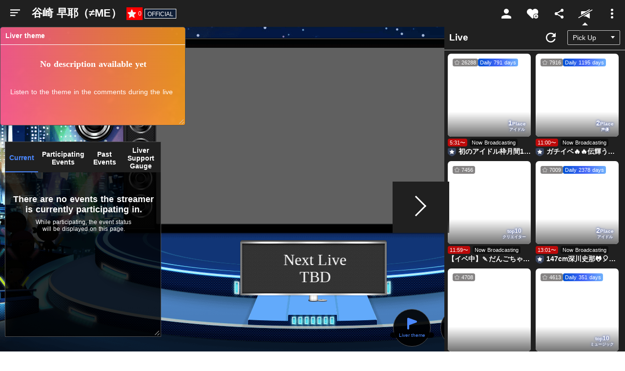

--- FILE ---
content_type: text/html;charset=utf-8
request_url: https://www.showroom-live.com/r/ME_SAYA_TANIZAKI
body_size: 97613
content:
<!DOCTYPE html><html><head><meta charset="utf-8">
<meta name="viewport" content="width=device-width, initial-scale=1">
<title>谷崎 早耶（≠ME）｜SHOWROOM(ショールーム)</title>
<style>@charset "UTF-8";:root{--col-scheme-text-primary:#0f1e36;--col-scheme-text-thin:#999;--col-scheme-text-segmented-bar:#fff;--col-scheme-bg-primary:#fff;--col-scheme-bg-menu:#fff;--col-scheme-bg-menu-hover:#f3f3f3;--col-scheme-bg-card:#fff;--col-scheme-bg-card-bn:#eee;--col-scheme-bg-secondary:#f8f8f8;--col-scheme-bg-tertiary:#e4e4e4;--col-scheme-bg-secondary-pc:#f3f3f3;--col-scheme-bg-heading:#f2f2f2;--col-scheme-bar-primary:#454545;--col-scheme-form-text-area:#e4e4e4;--col-scheme-border-select:#0f1e36;--col-scheme-border-primary:#ccc;--col-scheme-buttons-segmented-bar:#1b1b1b;--col-scheme-buttons-tertiary:#1b1b1b;--col-scheme-default:#4b74ff;--col-scheme-select-mode:#f3f3f3;--col-scheme-text-primary:#414141;--col-scheme-icon-primary:#0f1e36;--col-scheme-twitter-bg:url("data:image/svg+xml;charset=utf-8,%3Csvg xmlns='http://www.w3.org/2000/svg' width='1200' height='1227' viewBox='0 0 250.359 256'%3E%3Cpath stroke-miterlimit='10' d='M714.163 519.284 1160.89 0h-105.86L667.137 450.887 357.328 0H0l468.492 681.821L0 1226.37h105.866l409.625-476.152 327.181 476.152H1200L714.137 519.284zM569.165 687.828l-47.468-67.894-377.686-540.24h162.604l304.797 435.991 47.468 67.894 396.2 566.721H892.476L569.165 687.854z' font-family='none' font-size='none' font-weight='none' style='mix-blend-mode:normal' text-anchor='none' transform='translate(-.004 .066)scale(.20864)'/%3E%3C/svg%3E");--col-scheme-twitter-footer-bg:url("data:image/svg+xml;charset=utf-8,%3Csvg xmlns='http://www.w3.org/2000/svg' width='20' height='20' viewBox='0 0 20 20'%3E%3Cg data-name='グループ 5' transform='translate(535 -2012)'%3E%3Ccircle cx='10' cy='10' r='10' data-name='楕円形 1' transform='translate(-535 2012)'/%3E%3Cpath fill='%23fff' d='m-523.527 2021.506 1.5-1.743 2.692-3.135h-.99l-3.644 4.235-2.91-4.235h-3.356l4.4 6.4-4.4 5.119h.994l3.848-4.472 3.073 4.473h3.356zm-1.362 1.583-.446-.638-3.547-5.074h1.527l2.863 4.1.446.638 3.721 5.313h-1.527z'/%3E%3C/g%3E%3C/svg%3E")}@media (prefers-color-scheme:dark){:root{--col-scheme-text-segmented-bar:#0b0b0b;--col-scheme-bg-primary:#0b0b0b;--col-scheme-bg-menu:#202020;--col-scheme-bg-menu-hover:#0b0b0b;--col-scheme-bg-card:#202020;--col-scheme-bg-card-bn:#202020;--col-scheme-bg-secondary:#202020;--col-scheme-bg-tertiary:#202020;--col-scheme-bg-secondary-pc:#0b0b0b;--col-scheme-bg-heading:#202020;--col-scheme-bar-primary:#000;--col-scheme-form-text-area:#454545;--col-scheme-border-select:#fff;--col-scheme-border-primary:#767676;--col-scheme-buttons-segmented-bar:#fff;--col-scheme-buttons-tertiary:#fff;--col-scheme-default:#4b88ff;--col-scheme-select-mode:#212021;--col-scheme-text-primary:#fff;--col-scheme-icon-primary:#fff;--col-scheme-twitter-bg:url("data:image/svg+xml;charset=utf-8,%3Csvg xmlns='http://www.w3.org/2000/svg' width='1200' height='1227' fill='none' viewBox='0 0 1200 1227'%3E%3Cpath fill='%23fff' d='M714.163 519.284 1160.89 0h-105.86L667.137 450.887 357.328 0H0l468.492 681.821L0 1226.37h105.866l409.625-476.152 327.181 476.152H1200L714.137 519.284zM569.165 687.828l-47.468-67.894-377.686-540.24h162.604l304.797 435.991 47.468 67.894 396.2 566.721H892.476L569.165 687.854z'/%3E%3C/svg%3E");--col-scheme-twitter-footer-bg:url("data:image/svg+xml;charset=utf-8,%3Csvg xmlns='http://www.w3.org/2000/svg' width='20' height='20' viewBox='0 0 20 20'%3E%3Cg data-name='グループ 5' transform='translate(535 -2012)'%3E%3Ccircle cx='10' cy='10' r='10' data-name='楕円形 1' transform='translate(-535 2012)'/%3E%3Cpath fill='%23fff' d='m-523.527 2021.506 1.5-1.743 2.692-3.135h-.99l-3.644 4.235-2.91-4.235h-3.356l4.4 6.4-4.4 5.119h.994l3.848-4.472 3.073 4.473h3.356zm-1.362 1.583-.446-.638-3.547-5.074h1.527l2.863 4.1.446.638 3.721 5.313h-1.527z'/%3E%3C/g%3E%3C/svg%3E")}}html{font-family:ヒラギノ角ゴ ProN W3,Hiragino Kaku Gothic ProN,游ゴシック Medium,Yu Gothic Medium,游ゴシック体,YuGothic,游ゴシック,Yu Gothic,Noto Sans JP,Roboto,-apple-system,BlinkMacSystemFont,メイリオ,Meiryo,sans-serif;font-size:16px;word-spacing:1px;-ms-text-size-adjust:100%;-webkit-text-size-adjust:100%;-moz-osx-font-smoothing:grayscale;-webkit-font-smoothing:antialiased;background-color:var(--col-scheme-bg-primary);box-sizing:border-box;color:var(--col-scheme-text-primary)}.is-room-body.is-pc{background-color:#000;min-height:100vh}*,:after,:before{box-sizing:border-box;margin:0;padding:0}::-webkit-scrollbar{height:5px;width:5px}::-webkit-scrollbar-track{border-radius:10px;box-shadow:inset 0 0 6px #0000001a}::-webkit-scrollbar-thumb{background-color:#021d35;border-radius:10px;box-shadow:0 0 0 1px #ffffff4d}input[type=date],input[type=text],select,textarea{-webkit-appearance:none;-moz-appearance:none;appearance:none;background-color:var(--col-scheme-form-text-area);border:1px solid var(--col-scheme-form-text-area);box-sizing:border-box;color:var(--col-scheme-text-primary)}input[type=date]:focus,input[type=text]:focus,select:focus,textarea:focus{border:1px solid var(--col-scheme-border-primary);outline:0}input::-moz-placeholder,textarea::-moz-placeholder{color:var(--col-scheme-text-thin)}input::placeholder,textarea::placeholder{color:var(--col-scheme-text-thin)}select{-moz-appearance:none;text-indent:.01px;text-overflow:""}select::-ms-expand{display:none}button{border:none;cursor:pointer;font-family:inherit}a{color:inherit;text-decoration:none}address,em,i{font-style:normal}main{display:block}li{list-style:none}canvas{width:100%}.ft-hiragino{font-family:ヒラギノ角ゴ ProN W3,Hiragino Kaku Gothic ProN,sans-serif}.sr-orange{background-color:#f39802}.sr-yellow{background-color:#ffe103}.sr-lightgreen{background-color:#aace36}.sr-green{background-color:#00a73c}.sr-lightblue{background-color:#54c3f1}.sr-blue{background-color:#3071b9}.sr-purple{background-color:#a660a3}.sr-pink{background-color:#e9528e}.thin-blue{background-color:#3182fce6;color:#fff}.roof-gray{background-color:#36474f}.text-white{color:#fff}.text-gray{color:#0f1e3680}.gradient{background:linear-gradient(90deg,#ff7b42 41.18%,#e5636e 55.85%,#be3fb2 78.23%);color:#fff}.st-twitter{background-color:#d1d1d14d;color:#fff}.st-twitter i{align-items:center;display:flex;margin-right:10px}.st-twitter img{height:12px}a.st-twitter:focus,a.st-twitter:hover{background-color:#ffffff4d}.st-button{border-radius:3px;font-size:14px;height:43px}a.st-button{align-items:center;display:flex;justify-content:center}.st-container{margin:0 auto;width:1080px}.block{display:block}.flex{display:flex}.flex-center{display:flex;justify-content:center}.align-center,.flex-center{align-items:center}.bold{font-weight:700}.st-chip{border-radius:3px}.st-badge,.st-chip{color:#fff;font-size:12px;padding:1px 4px}dl.st-chip{align-items:center;display:flex}.border-circle{border-radius:50px}.ofi-parent-center{align-items:center;display:flex;height:100%;width:100%}.ofi{height:100%;-o-object-fit:cover;object-fit:cover;-o-object-position:center;object-position:center;width:100%}.st-swiper__controls{align-items:center;bottom:0;display:flex;justify-content:space-between;left:0;margin:auto;pointer-events:none;position:absolute;right:0;top:0}.swiper-container{position:relative}.swiper-button-next,.swiper-button-prev{background-color:#5e5e5eb3;height:24px;pointer-events:auto;width:24px}.swiper-button-next:focus,.swiper-button-next:hover,.swiper-button-prev:focus,.swiper-button-prev:hover{background-color:#5e5e5e}.swiper-button-disabled{opacity:0;visibility:hidden}.st-userprofile__text a{color:#4b74ff}.st-userprofile__text a:focus,.st-userprofile__text a:hover{text-decoration:underline}@media screen and (max-width:1080px){.st-container{width:94%}}@media (prefers-color-scheme:dark){html{background-color:#0b0b0b}}.fs-b2{font-size:12px}@media screen and (max-width:680px){.fs-b2{font-size:10px}}.fs-b3{font-size:14px}@media screen and (max-width:680px){.fs-b3{font-size:11px}}.fs-b4{font-size:16px}@media screen and (max-width:680px){.fs-b4{font-size:12px}}.fs-b5{font-size:18px}@media screen and (max-width:680px){.fs-b5{font-size:13px}}.mb-b4{margin-bottom:20px}@media screen and (max-width:680px){.mb-b4{margin-bottom:10px}}.p-b2{padding:10px}@media screen and (max-width:680px){.p-b2{padding:5px}}.p-b4{padding:20px}@media screen and (max-width:680px){.p-b4{padding:10px}}.pt-b4{padding-top:20px}@media screen and (max-width:680px){.pt-b4{padding-top:10px}}.pb-b4{padding-bottom:20px}@media screen and (max-width:680px){.pb-b4{padding-bottom:10px}}.mt-3,.my-3{margin-top:1rem}</style>
<style>.Vue-Toastification__container{box-sizing:border-box;color:#fff;display:flex;flex-direction:column;min-height:100%;padding:4px;pointer-events:none;position:fixed;width:600px;z-index:9999}@media only screen and (min-width:600px){.Vue-Toastification__container.top-center,.Vue-Toastification__container.top-left,.Vue-Toastification__container.top-right{top:1em}.Vue-Toastification__container.bottom-center,.Vue-Toastification__container.bottom-left,.Vue-Toastification__container.bottom-right{bottom:1em;flex-direction:column-reverse}.Vue-Toastification__container.bottom-left,.Vue-Toastification__container.top-left{left:1em}.Vue-Toastification__container.bottom-left .Vue-Toastification__toast,.Vue-Toastification__container.top-left .Vue-Toastification__toast{margin-right:auto}@supports not (-moz-appearance:none){.Vue-Toastification__container.bottom-left .Vue-Toastification__toast--rtl,.Vue-Toastification__container.top-left .Vue-Toastification__toast--rtl{margin-left:auto;margin-right:unset}}.Vue-Toastification__container.bottom-right,.Vue-Toastification__container.top-right{right:1em}.Vue-Toastification__container.bottom-right .Vue-Toastification__toast,.Vue-Toastification__container.top-right .Vue-Toastification__toast{margin-left:auto}@supports not (-moz-appearance:none){.Vue-Toastification__container.bottom-right .Vue-Toastification__toast--rtl,.Vue-Toastification__container.top-right .Vue-Toastification__toast--rtl{margin-left:unset;margin-right:auto}}.Vue-Toastification__container.bottom-center,.Vue-Toastification__container.top-center{left:50%;margin-left:-300px}.Vue-Toastification__container.bottom-center .Vue-Toastification__toast,.Vue-Toastification__container.top-center .Vue-Toastification__toast{margin-left:auto;margin-right:auto}}@media only screen and (max-width:600px){.Vue-Toastification__container{left:0;margin:0;padding:0;width:100vw}.Vue-Toastification__container .Vue-Toastification__toast{width:100%}.Vue-Toastification__container.top-center,.Vue-Toastification__container.top-left,.Vue-Toastification__container.top-right{top:0}.Vue-Toastification__container.bottom-center,.Vue-Toastification__container.bottom-left,.Vue-Toastification__container.bottom-right{bottom:0;flex-direction:column-reverse}}.Vue-Toastification__toast{border-radius:8px;box-shadow:0 1px 10px #0000001a,0 2px 15px #0000000d;box-sizing:border-box;direction:ltr;display:inline-flex;font-family:Lato,Helvetica,Roboto,Arial,sans-serif;justify-content:space-between;margin-bottom:1rem;max-height:800px;max-width:600px;min-height:64px;min-width:326px;overflow:hidden;padding:22px 24px;pointer-events:auto;position:relative;transform:translateZ(0)}.Vue-Toastification__toast--rtl{direction:rtl}.Vue-Toastification__toast--default{background-color:#1976d2;color:#fff}.Vue-Toastification__toast--info{background-color:#2196f3;color:#fff}.Vue-Toastification__toast--success{background-color:#4caf50;color:#fff}.Vue-Toastification__toast--error{background-color:#ff5252;color:#fff}.Vue-Toastification__toast--warning{background-color:#ffc107;color:#fff}@media only screen and (max-width:600px){.Vue-Toastification__toast{border-radius:0;margin-bottom:.5rem}}.Vue-Toastification__toast-body{flex:1;font-size:16px;line-height:24px;white-space:pre-wrap;word-break:break-word}.Vue-Toastification__toast-component-body{flex:1}.Vue-Toastification__toast.disable-transition{animation:none!important}.Vue-Toastification__close-button{align-items:center;background:transparent;border:none;color:#fff;cursor:pointer;font-size:24px;font-weight:700;line-height:24px;opacity:.3;outline:none;padding:0 0 0 10px;transition:.3s ease;transition:visibility 0s,opacity .2s linear}.Vue-Toastification__close-button:focus,.Vue-Toastification__close-button:hover{opacity:1}.Vue-Toastification__toast:not(:hover) .Vue-Toastification__close-button.show-on-hover{opacity:0}.Vue-Toastification__toast--rtl .Vue-Toastification__close-button{padding-left:unset;padding-right:10px}@keyframes scale-x-frames{0%{transform:scaleX(1)}to{transform:scaleX(0)}}.Vue-Toastification__progress-bar{animation:scale-x-frames linear 1 forwards;background-color:#ffffffb3;bottom:0;height:5px;left:0;position:absolute;transform-origin:left;width:100%;z-index:10000}.Vue-Toastification__toast--rtl .Vue-Toastification__progress-bar{left:unset;right:0;transform-origin:right}.Vue-Toastification__icon{align-items:center;background:transparent;border:none;height:100%;margin:auto 18px auto 0;outline:none;padding:0;transition:.3s ease;width:20px}.Vue-Toastification__toast--rtl .Vue-Toastification__icon{margin:auto 0 auto 18px}@keyframes bounceInRight{0%,60%,75%,90%,to{animation-timing-function:cubic-bezier(.215,.61,.355,1)}0%{opacity:0;transform:translate3d(3000px,0,0)}60%{opacity:1;transform:translate3d(-25px,0,0)}75%{transform:translate3d(10px,0,0)}90%{transform:translate3d(-5px,0,0)}to{transform:none}}@keyframes bounceOutRight{40%{opacity:1;transform:translate3d(-20px,0,0)}to{opacity:0;transform:translate3d(1000px,0,0)}}@keyframes bounceInLeft{0%,60%,75%,90%,to{animation-timing-function:cubic-bezier(.215,.61,.355,1)}0%{opacity:0;transform:translate3d(-3000px,0,0)}60%{opacity:1;transform:translate3d(25px,0,0)}75%{transform:translate3d(-10px,0,0)}90%{transform:translate3d(5px,0,0)}to{transform:none}}@keyframes bounceOutLeft{20%{opacity:1;transform:translate3d(20px,0,0)}to{opacity:0;transform:translate3d(-2000px,0,0)}}@keyframes bounceInUp{0%,60%,75%,90%,to{animation-timing-function:cubic-bezier(.215,.61,.355,1)}0%{opacity:0;transform:translate3d(0,3000px,0)}60%{opacity:1;transform:translate3d(0,-20px,0)}75%{transform:translate3d(0,10px,0)}90%{transform:translate3d(0,-5px,0)}to{transform:translateZ(0)}}@keyframes bounceOutUp{20%{transform:translate3d(0,-10px,0)}40%,45%{opacity:1;transform:translate3d(0,20px,0)}to{opacity:0;transform:translate3d(0,-2000px,0)}}@keyframes bounceInDown{0%,60%,75%,90%,to{animation-timing-function:cubic-bezier(.215,.61,.355,1)}0%{opacity:0;transform:translate3d(0,-3000px,0)}60%{opacity:1;transform:translate3d(0,25px,0)}75%{transform:translate3d(0,-10px,0)}90%{transform:translate3d(0,5px,0)}to{transform:none}}@keyframes bounceOutDown{20%{transform:translate3d(0,10px,0)}40%,45%{opacity:1;transform:translate3d(0,-20px,0)}to{opacity:0;transform:translate3d(0,2000px,0)}}.Vue-Toastification__bounce-enter-active.bottom-left,.Vue-Toastification__bounce-enter-active.top-left{animation-name:bounceInLeft}.Vue-Toastification__bounce-enter-active.bottom-right,.Vue-Toastification__bounce-enter-active.top-right{animation-name:bounceInRight}.Vue-Toastification__bounce-enter-active.top-center{animation-name:bounceInDown}.Vue-Toastification__bounce-enter-active.bottom-center{animation-name:bounceInUp}.Vue-Toastification__bounce-leave-active:not(.disable-transition).bottom-left,.Vue-Toastification__bounce-leave-active:not(.disable-transition).top-left{animation-name:bounceOutLeft}.Vue-Toastification__bounce-leave-active:not(.disable-transition).bottom-right,.Vue-Toastification__bounce-leave-active:not(.disable-transition).top-right{animation-name:bounceOutRight}.Vue-Toastification__bounce-leave-active:not(.disable-transition).top-center{animation-name:bounceOutUp}.Vue-Toastification__bounce-leave-active:not(.disable-transition).bottom-center{animation-name:bounceOutDown}.Vue-Toastification__bounce-enter-active,.Vue-Toastification__bounce-leave-active{animation-duration:.75s;animation-fill-mode:both}.Vue-Toastification__bounce-move{transition-duration:.4s;transition-property:all;transition-timing-function:ease-in-out}@keyframes fadeOutTop{0%{opacity:1;transform:translateY(0)}to{opacity:0;transform:translateY(-50px)}}@keyframes fadeOutLeft{0%{opacity:1;transform:translate(0)}to{opacity:0;transform:translate(-50px)}}@keyframes fadeOutBottom{0%{opacity:1;transform:translateY(0)}to{opacity:0;transform:translateY(50px)}}@keyframes fadeOutRight{0%{opacity:1;transform:translate(0)}to{opacity:0;transform:translate(50px)}}@keyframes fadeInLeft{0%{opacity:0;transform:translate(-50px)}to{opacity:1;transform:translate(0)}}@keyframes fadeInRight{0%{opacity:0;transform:translate(50px)}to{opacity:1;transform:translate(0)}}@keyframes fadeInTop{0%{opacity:0;transform:translateY(-50px)}to{opacity:1;transform:translateY(0)}}@keyframes fadeInBottom{0%{opacity:0;transform:translateY(50px)}to{opacity:1;transform:translateY(0)}}.Vue-Toastification__fade-enter-active.bottom-left,.Vue-Toastification__fade-enter-active.top-left{animation-name:fadeInLeft}.Vue-Toastification__fade-enter-active.bottom-right,.Vue-Toastification__fade-enter-active.top-right{animation-name:fadeInRight}.Vue-Toastification__fade-enter-active.top-center{animation-name:fadeInTop}.Vue-Toastification__fade-enter-active.bottom-center{animation-name:fadeInBottom}.Vue-Toastification__fade-leave-active:not(.disable-transition).bottom-left,.Vue-Toastification__fade-leave-active:not(.disable-transition).top-left{animation-name:fadeOutLeft}.Vue-Toastification__fade-leave-active:not(.disable-transition).bottom-right,.Vue-Toastification__fade-leave-active:not(.disable-transition).top-right{animation-name:fadeOutRight}.Vue-Toastification__fade-leave-active:not(.disable-transition).top-center{animation-name:fadeOutTop}.Vue-Toastification__fade-leave-active:not(.disable-transition).bottom-center{animation-name:fadeOutBottom}.Vue-Toastification__fade-enter-active,.Vue-Toastification__fade-leave-active{animation-duration:.75s;animation-fill-mode:both}.Vue-Toastification__fade-move{transition-duration:.4s;transition-property:all;transition-timing-function:ease-in-out}@keyframes slideInBlurredLeft{0%{filter:blur(40px);opacity:0;transform:translate(-1000px) scaleX(2.5) scaleY(.2);transform-origin:100% 50%}to{filter:blur(0);opacity:1;transform:translate(0) scaleY(1) scaleX(1);transform-origin:50% 50%}}@keyframes slideInBlurredTop{0%{filter:blur(240px);opacity:0;transform:translateY(-1000px) scaleY(2.5) scaleX(.2);transform-origin:50% 0}to{filter:blur(0);opacity:1;transform:translateY(0) scaleY(1) scaleX(1);transform-origin:50% 50%}}@keyframes slideInBlurredRight{0%{filter:blur(40px);opacity:0;transform:translate(1000px) scaleX(2.5) scaleY(.2);transform-origin:0 50%}to{filter:blur(0);opacity:1;transform:translate(0) scaleY(1) scaleX(1);transform-origin:50% 50%}}@keyframes slideInBlurredBottom{0%{filter:blur(240px);opacity:0;transform:translateY(1000px) scaleY(2.5) scaleX(.2);transform-origin:50% 100%}to{filter:blur(0);opacity:1;transform:translateY(0) scaleY(1) scaleX(1);transform-origin:50% 50%}}@keyframes slideOutBlurredTop{0%{filter:blur(0);opacity:1;transform:translateY(0) scaleY(1) scaleX(1);transform-origin:50% 0}to{filter:blur(240px);opacity:0;transform:translateY(-1000px) scaleY(2) scaleX(.2);transform-origin:50% 0}}@keyframes slideOutBlurredBottom{0%{filter:blur(0);opacity:1;transform:translateY(0) scaleY(1) scaleX(1);transform-origin:50% 50%}to{filter:blur(240px);opacity:0;transform:translateY(1000px) scaleY(2) scaleX(.2);transform-origin:50% 100%}}@keyframes slideOutBlurredLeft{0%{filter:blur(0);opacity:1;transform:translate(0) scaleY(1) scaleX(1);transform-origin:50% 50%}to{filter:blur(40px);opacity:0;transform:translate(-1000px) scaleX(2) scaleY(.2);transform-origin:100% 50%}}@keyframes slideOutBlurredRight{0%{filter:blur(0);opacity:1;transform:translate(0) scaleY(1) scaleX(1);transform-origin:50% 50%}to{filter:blur(40px);opacity:0;transform:translate(1000px) scaleX(2) scaleY(.2);transform-origin:0 50%}}.Vue-Toastification__slideBlurred-enter-active.bottom-left,.Vue-Toastification__slideBlurred-enter-active.top-left{animation-name:slideInBlurredLeft}.Vue-Toastification__slideBlurred-enter-active.bottom-right,.Vue-Toastification__slideBlurred-enter-active.top-right{animation-name:slideInBlurredRight}.Vue-Toastification__slideBlurred-enter-active.top-center{animation-name:slideInBlurredTop}.Vue-Toastification__slideBlurred-enter-active.bottom-center{animation-name:slideInBlurredBottom}.Vue-Toastification__slideBlurred-leave-active:not(.disable-transition).bottom-left,.Vue-Toastification__slideBlurred-leave-active:not(.disable-transition).top-left{animation-name:slideOutBlurredLeft}.Vue-Toastification__slideBlurred-leave-active:not(.disable-transition).bottom-right,.Vue-Toastification__slideBlurred-leave-active:not(.disable-transition).top-right{animation-name:slideOutBlurredRight}.Vue-Toastification__slideBlurred-leave-active:not(.disable-transition).top-center{animation-name:slideOutBlurredTop}.Vue-Toastification__slideBlurred-leave-active:not(.disable-transition).bottom-center{animation-name:slideOutBlurredBottom}.Vue-Toastification__slideBlurred-enter-active,.Vue-Toastification__slideBlurred-leave-active{animation-duration:.75s;animation-fill-mode:both}.Vue-Toastification__slideBlurred-move{transition-duration:.4s;transition-property:all;transition-timing-function:ease-in-out}</style>
<style>.st-error__title[data-v-d2611b9f]{font-size:48px;margin-bottom:20px}.st-error[data-v-d2611b9f]{align-items:center;background-color:#fff;color:#222;display:flex;flex-direction:column;justify-content:center;min-height:calc(100vh - 341px);padding:120px 0}.st-error p[data-v-d2611b9f]{font-size:18px;font-weight:700;margin-bottom:20px;text-align:center}.st-error__content[data-v-d2611b9f]{margin-bottom:40px}.st-button[data-v-d2611b9f]{font-weight:700;width:240px}@media screen and (max-width:680px){.st-error__title[data-v-d2611b9f]{font-size:8vw;margin-bottom:5.3333vw}.st-error[data-v-d2611b9f]{padding:10vw 0}.st-error p[data-v-d2611b9f]{font-size:4.26666vw;margin:0 auto 5.3333vw;width:60%}.st-error__content[data-v-d2611b9f]{margin-bottom:10.6666vw}}</style>
<style>.swiper-slide figure{overflow:hidden}.swiper-slide button img{transition:all .2s}.swiper-slide button:focus img,.swiper-slide button:hover img{transform:scale(1.1)}.st-onlive__link figure{overflow:hidden}.st-onlive__link a img{transition:all .2s}.st-onlive__link a:focus img,.st-onlive__link a:hover img{transform:scale(1.1)}.Vue-Toastification__toast.sr-toast-container{border-radius:4px;box-shadow:0 0 12px #999;font-weight:400;margin:0;min-height:20px;opacity:.8;padding:22px 15px;top:70px;width:300px}.Vue-Toastification__toast.sr-toast-container:hover{opacity:1}.Vue-Toastification__toast.sr-toast-container .Vue-Toastification__toast-body{font-size:14px;margin:0}.Vue-Toastification__toast.sr-toast-container .Vue-Toastification__close-button{opacity:1}.Vue-Toastification__toast.sr-toast-container.Vue-Toastification__toast--success{background:#0f1e36}.d-flex{display:flex}.d-inline{display:inline}.btn-block{display:block;width:100%}.col-6{max-width:50%}.ta-c{font-weight:700;text-align:center}.row{display:flex;flex-wrap:wrap}.mt-2,.my-2{margin-top:.5rem}.mt-3,.my-3{margin-top:1rem}.w-100{width:100%}.h-100{height:100%}.position-relative{position:relative}.position-absolute{position:absolute}.fade:not(.show){opacity:0}.fade{transition:opacity .15s linear}.modal-content{background-clip:padding-box;background-color:#fff;border:1px solid rgba(0,0,0,.2);border-radius:.3rem;display:flex;flex-direction:column;outline:0;pointer-events:auto;position:relative;width:100%}.modal-body{flex:1 1 auto;padding:1rem;position:relative}.modal-open .modal{overflow-x:hidden;overflow-y:auto}.modal{bottom:0;display:none;left:0;outline:0;overflow:hidden;position:fixed;right:0;top:0;z-index:1050}.modal.fade .modal-dialog{transform:translateY(-25%);transition:transform .3s ease-out}.modal.show .modal-dialog{transform:translate(0)}.alert{border:1px solid transparent;border-radius:.25rem;margin-bottom:1rem;padding:.75rem 1.25rem}.form-tx{-webkit-appearance:none;border:2px solid #eaeaea;border-radius:.2rem;box-sizing:border-box;line-height:inherit;padding:1rem .5rem;transition:border .2s linear;width:100%}</style>
<style>.st-sidemenu[data-v-475683f0]{background-color:var(--col-scheme-bg-menu);box-shadow:1px 4px 20px #0000004d;box-sizing:border-box;display:none;height:100%;left:0;padding-bottom:52px;position:fixed;top:52px;width:250px;z-index:999}.st-sidemenu.active[data-v-475683f0]{display:block}.st-sidemenu .side-link[data-v-475683f0]{align-items:center;background-color:transparent;color:var(--col-scheme-text-primary);cursor:pointer;display:flex;font-size:16px;min-height:48px;padding:12px 21px;text-align:left;transition:background-color .15s;width:100%}.st-sidemenu .side-link[data-v-475683f0]:focus,.st-sidemenu .side-link[data-v-475683f0]:hover{background-color:#4b74ff;color:#fff}.st-sidemenu .side-link[data-v-475683f0]:focus svg,.st-sidemenu .side-link[data-v-475683f0]:hover svg{fill:#fff}.st-sidemenu .side-link[data-v-475683f0]:focus svg .cls-1,.st-sidemenu .side-link[data-v-475683f0]:hover svg .cls-1{fill:#202020}.st-sidemenu .side-link[data-v-475683f0]:focus svg .cls-2,.st-sidemenu .side-link[data-v-475683f0]:hover svg .cls-2{fill:#fff}.st-sidemenu .side-link[data-v-475683f0]:focus .side-svg-dis,.st-sidemenu .side-link[data-v-475683f0]:hover .side-svg-dis{fill:#202020}.st-sidemenu .side-link[data-v-475683f0] svg{fill:var(--col-scheme-text-primary)}.st-sidemenu .side-link[data-v-475683f0] svg .cls-1{fill:var(--col-scheme-bg-menu)}.st-sidemenu .side-link[data-v-475683f0] svg .cls-2{fill:var(--col-scheme-text-primary)}.st-sidemenu.is-room[data-v-475683f0]{background-color:#202020;color:#fff}.st-sidemenu.is-room[data-v-475683f0]:before{background-color:#202020;content:"";height:52px;position:absolute;right:0;top:-52px;width:186px}.st-sidemenu.is-room .side-link[data-v-475683f0]{color:#fff}.st-sidemenu.is-room[data-v-475683f0] svg{fill:#fff}.st-sidemenu.is-room[data-v-475683f0] svg .cls-1{fill:#202020}.st-sidemenu.is-room[data-v-475683f0] svg .cls-2{fill:#fff}.st-sidemenu.is-room[data-v-475683f0] .side-svg-dis{fill:#202020}.st-sidemenu.is-room[data-v-475683f0]:focus svg .cls-2,.st-sidemenu.is-room[data-v-475683f0]:hover svg .cls-2{fill:#fff}.st-icon[data-v-475683f0]{align-items:center;display:flex;margin-right:13px}.st-arrow[data-v-475683f0]{height:11px;width:6px;stroke:var(--col-scheme-text-primary);display:none}.st-arrow[data-v-475683f0] path{fill:var(--col-scheme-text-primary)}[data-v-475683f0] .side-svg-dis{fill:var(--col-scheme-bg-menu)}.st-sidemenu__list[data-v-475683f0]{max-height:100%;overflow-y:scroll}.st-sidemenu__item[data-v-475683f0]{width:100%}.st-sidemenu__item.is-profile[data-v-475683f0]{align-items:center;border-bottom:1px solid var(--col-scheme-border-primary);display:flex}.text[data-v-475683f0]{flex:1}.st-sidemenu__profile-text[data-v-475683f0]{max-width:140px}.st-sidemenu__profile-description[data-v-475683f0]{display:flex;margin-top:5px;max-width:125px}.st-sidemenu__profile-image[data-v-475683f0]{border-radius:50%;height:22px;margin-right:13px;width:22px}.st-sidemenu__profile-name[data-v-475683f0]{font-size:14px;overflow:hidden;text-overflow:ellipsis;white-space:nowrap}.st-sidemenu__profile-level[data-v-475683f0]{color:#fff;font-size:10px;margin-right:12px}.st-sidemenu__profile-sg[data-v-475683f0]{color:#fff;font-size:10px;overflow:hidden;text-overflow:ellipsis;white-space:nowrap}.st-sidemenu__badge[data-v-475683f0]{background-color:#f00000;border-radius:10px;color:#fff;font-size:10px;height:20px;line-height:20px;margin-left:auto;min-width:20px;text-align:center}.sp-nav-header-logo[data-v-475683f0]{display:none}.sp-nav-header-buttons[data-v-475683f0]{display:none;gap:15px;padding:15px 20px;width:100%}.button[data-v-475683f0]{background-color:#4b74ff;border:none;border-radius:2px;box-shadow:0 2px 4px #0006;color:#fff;cursor:pointer;display:inline-block;flex:1;font-size:14px;font-weight:700;font-weight:400;line-height:1;outline:0;padding:8px;position:relative;text-align:center}.button[data-v-475683f0]:focus,.button[data-v-475683f0]:hover{background-color:#6b8dff}.button.color-secondary[data-v-475683f0]{background:#fff;color:#0f1e36}.is-mobile .pc-view[data-v-475683f0],.sp-view[data-v-475683f0],.st-hidden[data-v-475683f0]{display:none}.is-mobile .sp-view[data-v-475683f0]{display:block}.is-mobile .st-sidemenu[data-v-475683f0]{display:block;pointer-events:none;top:0;transform:translate(-110%);transition:all .3s;visibility:hidden;width:270px}.is-mobile .st-sidemenu.active[data-v-475683f0]{pointer-events:inherit;transform:translateY(0);visibility:inherit}.is-mobile .st-sidemenu.is-room[data-v-475683f0]{background-color:var(--col-scheme-bg-menu);color:var(--col-scheme-text-primary)}.is-mobile .st-sidemenu.is-room .side-link[data-v-475683f0]{color:var(--col-scheme-text-primary);font-size:14px;position:relative}.is-mobile .st-sidemenu.is-room[data-v-475683f0] svg{fill:var(--col-scheme-text-primary)}.is-mobile .sp-nav-header-logo[data-v-475683f0]{display:flex;padding:0;width:135px}.is-mobile .sp-nav-header-logo img[data-v-475683f0]{width:100%}.is-mobile .st-hidden[data-v-475683f0]{display:none;left:0;pointer-events:none;position:fixed;top:0;visibility:hidden}.is-mobile .st-hidden.active[data-v-475683f0]{background-color:#0009;display:block;height:100%;pointer-events:inherit;visibility:inherit;width:100%;z-index:3}.is-mobile .st-hidden.active[data-v-475683f0] svg{position:absolute;right:10px;top:10px;width:14px}.is-mobile .sp-nav-header-buttons[data-v-475683f0]{display:flex}.is-mobile .st-sidemenu__item[data-v-475683f0],.is-mobile .st-sidemenu__item.is-profile[data-v-475683f0]{border-bottom:1px solid var(--col-scheme-border-primary)}.is-mobile .st-sidemenu__item.is-profile[data-v-475683f0]{background-color:#000;flex-direction:column;padding:5px 0}.is-mobile .st-sidemenu__item.is-profile .st-logo[data-v-475683f0]{margin-top:15px;padding:0;width:135px}.is-mobile .st-sidemenu__item.is-profile .st-logo img[data-v-475683f0]{width:100%}.is-mobile .st-sidemenu__profile-name[data-v-475683f0]{color:#fff;font-size:12px;font-weight:700}.is-mobile .st-sidemenu__profile-image[data-v-475683f0]{height:40px;width:40px}.is-mobile .st-icon[data-v-475683f0]{display:none}.is-mobile .st-sidemenu__profile-text[data-v-475683f0]{max-width:inherit;width:calc(100% - 53px)}.is-mobile .st-sidemenu__profile-description[data-v-475683f0]{justify-content:space-between;max-width:inherit;width:100%}.is-mobile .st-sidemenu__badge[data-v-475683f0]{margin-right:15px}.is-mobile .side-link[data-v-475683f0]{font-size:14px}.is-mobile .side-link[data-v-475683f0]:hover{background-color:inherit;color:inherit}.is-mobile .st-arrow[data-v-475683f0]{display:block}</style>
<style>.st-signup[data-v-ba80b6e0]{background-color:var(--col-scheme-bg-card);border-radius:12px;box-sizing:border-box;color:var(--col-scheme-text-primary);display:none;left:50%;margin-left:-215px;overflow:auto;padding:30px 35px 45px;position:fixed;top:50%;transform:translateY(-50%);width:430px;z-index:2001}.is-lite .st-signup[data-v-ba80b6e0]{margin-left:0;padding:20px 25px 30px;transform:translate(-50%,-50%);width:430px}@media screen and (max-width:680px){.is-lite .st-signup[data-v-ba80b6e0]{max-width:350px;width:90%}}.st-signup.active[data-v-ba80b6e0]{display:block}.st-signup.active+.st-hidden[data-v-ba80b6e0]{background-color:#000;bottom:0;left:0;opacity:.8;position:fixed;right:0;top:0;z-index:2000}.st-sign__tablist[data-v-ba80b6e0]{display:flex;margin-bottom:20px}.st-sign__tablist li[data-v-ba80b6e0]{width:50%}.st-sign__tablist button[data-v-ba80b6e0]{background-color:transparent;color:var(--col-scheme-text-primary);font-size:20px;height:60px;width:100%}.st-sign__tablist button.active[data-v-ba80b6e0]{color:#4b74ff}.twitter-attention-list li[data-v-ba80b6e0]{font-size:12px;margin-bottom:6px}</style>
<style>.l-main[data-v-4e143e8a]{background-color:#000;background-position:50%;background-repeat:no-repeat;height:1080px;overflow:hidden;padding-top:55px;position:relative;width:100%}.l-main[data-v-4e143e8a]:after{background-image:url(https://client-cdn.showroom-live.com/assets/de6a6653970b8e57fd88a3fa6466bacf40ca2c07/_nuxt/stand.SmW8yZ6c.png);background-position:bottom;content:" ";display:block;height:400px;left:0;pointer-events:none;position:absolute;right:0}.l-main[data-v-4e143e8a]:before{bottom:0}.l-main[data-v-4e143e8a]:after{bottom:-70px}.gift-log[data-v-4e143e8a]{right:10px;top:60px}.comment-log[data-v-4e143e8a]{right:50px;top:100px}.comment-form[data-v-4e143e8a]{right:10px;top:804px}.ranking-list[data-v-4e143e8a]{right:90px;top:140px}.gift-box[data-v-4e143e8a]{right:10px;top:540px}.event-box[data-v-4e143e8a]{left:10px;top:290px}.st-button__close[data-v-4e143e8a]{background-color:transparent;height:52px;position:absolute;right:10%;top:0;width:52px}.st-button__close[data-v-4e143e8a]:after,.st-button__close[data-v-4e143e8a]:before{border:1px solid #fff;content:"";left:6px;position:absolute;top:24px;width:35px}.st-button__close[data-v-4e143e8a]:before{transform:rotate(-45deg)}.st-button__close[data-v-4e143e8a]:after{transform:rotate(45deg)}.tlp-link-box[data-v-4e143e8a]{bottom:120px;position:fixed;right:25px;z-index:1}.overlay-backdrop[data-v-4e143e8a]{align-items:center;background-color:#00000080;bottom:0;display:none;display:flex;justify-content:center;left:0;position:fixed;right:0;top:0;z-index:2002}.overlay-backdrop.active[data-v-4e143e8a]{display:block}</style>
<style>.st-header__sidebar[data-v-99da6c28]{background-color:#202020;box-sizing:border-box;height:52px;left:0;padding:16px 0;position:fixed;top:0;width:65px;z-index:999}.st-sidebar__open[data-v-99da6c28]{background-color:transparent;height:100%;position:relative;width:62px}.st-sidebar__open i[data-v-99da6c28]{align-items:center;display:flex;justify-content:center}.st-sidebar__open[data-v-99da6c28] svg{fill:#fff;width:20px}.st-sidebar__open[data-v-99da6c28]:focus{outline:none}.header-badge[data-v-99da6c28]{background-color:#f00000;border-radius:50%;height:8px;position:absolute;right:16px;top:-1px;width:8px}</style>
<style>.st-header[data-v-1f374d23]{background-color:#202020;display:flex;height:55px;left:0;position:fixed;top:0;width:100%;z-index:4}.room-header[data-v-1f374d23]{align-items:center;display:flex;justify-content:space-between;padding-left:65px;width:100%}.room-header .header-menu[data-v-1f374d23]{-webkit-appearance:none;-moz-appearance:none;appearance:none;background-color:#fff;border:1px solid #ccc;border-radius:0;color:#47494e;font-size:16px;height:30px;margin-left:auto;padding:0 10px;text-align:center;width:84px}.header-menu[data-v-1f374d23]{font-size:16px;transform:scale(.8)}.room-name[data-v-1f374d23]{color:#fff;display:inline-block;font-size:22px;font-weight:700;margin-bottom:1px;margin-right:10px;overflow:hidden;text-overflow:ellipsis;vertical-align:top;white-space:nowrap}.room-name.ios[data-v-1f374d23]{display:-webkit-box;text-overflow:inherit;-webkit-box-orient:vertical;-webkit-line-clamp:1;white-space:inherit}.st-official[data-v-1f374d23]{background-color:#0f1e36;border:1px solid #fff;color:#fff;font-size:12px;height:20px;line-height:10px;padding:5px}.st-viewnum[data-v-1f374d23]{background-color:red;color:#fff;flex-shrink:0;font-size:12px;height:26px;justify-content:center;padding:0 2px}.st-viewnum[data-v-1f374d23],.st-viewnum i[data-v-1f374d23]{align-items:center;display:flex;margin-right:4px}.st-viewnum i img[data-v-1f374d23]{width:18px}.st-roomstart[data-v-1f374d23]{align-items:center;background-color:#000;color:#fff;display:flex;flex-shrink:0;font-size:12px;height:20px;justify-content:center;margin-right:4px;padding:6px}.st-header__item[data-v-1f374d23],.st-header__menu[data-v-1f374d23]{align-items:center;display:flex;height:100%}.st-header__item[data-v-1f374d23]{justify-content:center;position:relative;width:54px}.st-header__item>button[data-v-1f374d23]{align-items:center;background-color:transparent;display:flex;height:100%;justify-content:center;width:100%}.st-header__item img[data-v-1f374d23]{height:20px}.st-header__18-icon[data-v-1f374d23],.st-header__link[data-v-1f374d23]{align-items:center;display:flex;justify-content:center}.st-header__18-icon[data-v-1f374d23]{height:24px!important;width:24px}.st-header__right[data-v-1f374d23]{height:100%;margin-left:auto}.st-menu__open:focus+.st-modal-menu[data-v-1f374d23],.st-menu__open:hover+.st-modal-menu[data-v-1f374d23]{display:block}.st-modal-menu[data-v-1f374d23]{background-color:#eceff1;border-radius:2px;box-shadow:0 1px 2px #0006;color:#414141;display:none;font-size:14px;overflow:hidden;position:fixed;right:0;top:4px;width:150px;z-index:110}.st-modal-menu.sns[data-v-1f374d23]{right:125px}.st-modal-menu[data-v-1f374d23]:before{border-color:transparent transparent #000;border-style:solid;border-width:0 5px 5px;content:"";height:0;position:absolute;right:12px;top:16px;width:0}.st-modal-menu a[data-v-1f374d23],.st-modal-menu button[data-v-1f374d23],.st-modal-menu dt[data-v-1f374d23]{align-items:center;display:flex;height:40px;padding-left:10px;text-align:left;width:100%}.st-modal-menu button[data-v-1f374d23]{background-color:transparent;font-size:14px}.st-modal-menu.active[data-v-1f374d23],.st-modal-menu[data-v-1f374d23]:focus,.st-modal-menu[data-v-1f374d23]:hover{display:block}.st-modal-menu a[data-v-1f374d23]:focus,.st-modal-menu a[data-v-1f374d23]:hover,.st-modal-menu button[data-v-1f374d23]:focus,.st-modal-menu button[data-v-1f374d23]:hover{background-color:#4b74ff;color:#fff}.st-volume__button:focus+.st-volume[data-v-1f374d23],.st-volume__button:hover+.st-volume[data-v-1f374d23]{display:block}.st-mute__ballon[data-v-1f374d23]{background:#f6f6f6;border-radius:3px;color:#19283c;font-size:14px;opacity:0;padding:10px;position:absolute;right:-8px;text-align:left;top:55px;transform:scale(.9);transition:all .2s;white-space:nowrap;z-index:-1}.st-mute__ballon.active[data-v-1f374d23]{opacity:1;transform:scale(1);transform-origin:80% 0 0;z-index:0}.st-mute__ballon[data-v-1f374d23]:before{border-color:transparent transparent #f6f6f6;border-style:solid;border-width:0 9px 9px;content:"";height:0;position:absolute;right:27px;top:-9px;width:0;z-index:0}</style>
<style>.st-follow__button[data-v-860adc58]{background-color:transparent;height:100%;width:100%}.st-follow__button i[data-v-860adc58]{align-items:center;display:flex;justify-content:center}.st-follow__button img[data-v-860adc58]{height:20px}.st-follow[data-v-860adc58]{height:100%;width:100%}</style>
<style>.st-volume[data-v-aff056fe]{background-color:#202020;display:none;height:50px;left:-190px;position:absolute;top:55px;width:280px}.st-volume[data-v-aff056fe]:focus,.st-volume[data-v-aff056fe]:hover{display:block}.st-volume__slider[data-v-aff056fe]{align-items:center;color:#fff;display:flex;font-size:14px;height:100%;justify-content:space-around}.st-volume__slider input[data-v-aff056fe]{width:190px}</style>
<style>.st-userprofile[data-v-307ae516]{background-color:#000000e6;color:#fff;width:270px;word-wrap:break-word;display:none;position:absolute;z-index:30}.st-userprofile.active[data-v-307ae516]{display:block}.st-profile__close[data-v-307ae516]{background-color:transparent;position:absolute;right:0;top:0}.st-profile__close i[data-v-307ae516]{display:flex;height:30px;position:relative;width:30px}.st-profile__close i[data-v-307ae516]:after,.st-profile__close i[data-v-307ae516]:before{border:1px solid #fff;content:"";left:4px;position:absolute;top:15px;width:20px}.st-profile__close i[data-v-307ae516]:after{transform:rotate(45deg)}.st-profile__close i[data-v-307ae516]:before{transform:rotate(-45deg)}.st-userprofile__header[data-v-307ae516]{padding:12px 0}.st-userprofile__title[data-v-307ae516]{align-items:center;display:flex;font-size:14px;justify-content:center;width:100%}.st-userprofile__title img[data-v-307ae516]{margin-right:5px}.st-userprofile__title h3[data-v-307ae516]{overflow:hidden;text-align:center;text-overflow:ellipsis;white-space:nowrap}.st-userprofile__figure[data-v-307ae516]{align-items:center;display:flex;height:100px;justify-content:center;margin:10px auto;width:100px}.st-userprofile__figure img[data-v-307ae516]{max-height:100%;max-width:100%}.st-userprofile__report[data-v-307ae516]{display:flex;flex-direction:column;margin-left:auto}.st-userprofile__text[data-v-307ae516]{font-size:14px;margin-bottom:5px;max-height:500px;overflow-y:scroll;padding:0 18px}.st-profile__link img[data-v-307ae516]{width:24px}.st-userprofile__sub[data-v-307ae516]{background-color:#eaeaea;display:flex}.st-userprofile__sub li[data-v-307ae516]{text-align:center;width:50%}.st-userprofile__sub a[data-v-307ae516]{align-items:center;display:flex;justify-content:center}.st-userprofile__sub a[data-v-307ae516],.st-userprofile__sub button[data-v-307ae516]{background-color:transparent;height:36px;width:100%}.st-userprofile__flex[data-v-307ae516]{display:flex;padding:0 18px}.st-userprofile__sns img[data-v-307ae516]{width:40px}.st-report__button[data-v-307ae516]{background-color:transparent;color:#dd3b3b;display:block;font-size:14px;margin-left:auto;text-align:right}.st-userprofile__fanlevel[data-v-307ae516]{align-items:center;border-bottom:1px solid #fff;display:flex;gap:4px;margin-bottom:14px;padding:0 8px 14px}.st-userprofile__fanlevel img[data-v-307ae516]{width:50px}.medals[data-v-307ae516]{padding-bottom:10px;padding-top:10px;position:relative}.medals .medal-list[data-v-307ae516]{display:flex;gap:6px;justify-content:center}.medals .medal-list li[data-v-307ae516]{height:40px;position:relative;width:40px}.medals .medal-list li img[data-v-307ae516]{height:40px;width:40px}.medals .medal-list li .medal-description[data-v-307ae516]{background-color:#fff;border-radius:5px;color:#000;display:none;height:auto;left:0;padding:10px;position:absolute;top:50px;width:134px}.medals .medal-list li .medal-description dd[data-v-307ae516]{color:#838383;font-size:10px}.medals .medal-list li .medal-description[data-v-307ae516]:before{border-bottom:16px solid #fff;border-left:8px solid transparent;border-right:8px solid transparent;content:"";height:0;left:10px;position:absolute;top:-10px;width:0}.medals .medal-list li:hover .medal-description[data-v-307ae516]{display:block}</style>
<style>.st-log__title[data-v-d97e9340]{border-bottom:1px solid #fff;cursor:move;font-size:14px;line-height:25px;padding:5px 10px}</style>
<style>.st-mute__button[data-v-09168b14]{background-color:transparent;color:#dd3b3b;display:block;font-size:14px;margin-left:auto;text-align:right}.st-mutebox[data-v-09168b14]{background-color:var(--col-scheme-bg-card);border-radius:5px;color:var(--col-scheme-text-primary);left:50%;position:fixed;top:50%;transform:translate(-50%,-50%);width:570px;z-index:40}.st-mutebox[data-v-09168b14],.st-mutebox+.st-hidden[data-v-09168b14]{display:none}.st-mutebox.active[data-v-09168b14]{display:block}.st-mutebox.active+.st-hidden[data-v-09168b14]{background-color:#000c;display:block;height:100%;left:0;position:fixed;top:0;width:100%;z-index:39}.st-mutebox__title[data-v-09168b14]{border-bottom:1px solid #eceff1;font-size:24px;line-height:1;padding:24px 20px}.st-mutebox__content[data-v-09168b14]{padding:20px 24px}.st-mutebox__content p[data-v-09168b14]{font-size:14px;margin-bottom:20px}.st-mutebox__content p[data-v-09168b14]:last-child{margin-bottom:0}.border-button[data-v-09168b14],.default-button[data-v-09168b14]{box-shadow:0 2px 4px #0006;font-size:14px;font-weight:700;height:32px;line-height:1;padding:0 8px}.border-button[data-v-09168b14]{border:1px solid #4b74ff;color:#4b74ff;margin-right:14px}.border-button[data-v-09168b14]:focus,.border-button[data-v-09168b14]:hover{text-decoration:underline}.st-mutebox__bottom[data-v-09168b14]{display:flex;justify-content:flex-end}.st-button__close[data-v-09168b14]{background-color:transparent;height:52px;position:absolute;right:10px;top:10px;width:52px}.st-button__close[data-v-09168b14]:after,.st-button__close[data-v-09168b14]:before{border:1px solid #fff;content:"";left:6px;position:absolute;top:24px;width:35px}.st-button__close[data-v-09168b14]:before{transform:rotate(-45deg)}.st-button__close[data-v-09168b14]:after{transform:rotate(45deg)}</style>
<style>.st-smsauth[data-v-84ab7cc4]{background-color:#fff;border-radius:10px;box-sizing:border-box;color:#0f1e36;display:none;left:50%;margin-left:-197px;overflow:visible;padding:15px 25px;position:fixed;text-align:center;top:50%;transform:translateY(-50%);width:394px;z-index:2001}.st-smsauth.active[data-v-84ab7cc4]{display:block}.st-smsauth.active+.st-hidden[data-v-84ab7cc4]{background-color:#000;bottom:0;left:0;opacity:.8;position:fixed;right:0;top:0;z-index:2000}.is-lite .st-smsauth[data-v-84ab7cc4]{margin-left:0;transform:translate(-50%,-50%);width:300px}.st-smsauth__title[data-v-84ab7cc4]{font-size:18px;font-weight:700;margin-bottom:5px}.is-lite .st-smsauth__title[data-v-84ab7cc4]{font-size:16px}.st-smsauth__description[data-v-84ab7cc4]{font-size:14px}.is-lite .st-smsauth__description[data-v-84ab7cc4]{font-size:12px}.st-smsauth__button--ok[data-v-84ab7cc4]{background-color:#4b74ff;border-radius:4px;color:#fff;display:block;font-size:12px;font-weight:700;height:28px;margin:10px auto 0;padding:0 15px}.st-smsauth__button--cancel[data-v-84ab7cc4]{background:transparent;height:52px;position:absolute;right:-5px;top:-50px;width:52px}.st-smsauth__button--cancel[data-v-84ab7cc4]:after,.st-smsauth__button--cancel[data-v-84ab7cc4]:before{border:1px solid #fff;content:"";left:6px;position:absolute;top:24px;width:35px}.st-smsauth__button--cancel[data-v-84ab7cc4]:before{transform:rotate(-45deg)}.st-smsauth__button--cancel[data-v-84ab7cc4]:after{transform:rotate(45deg)}</style>
<style>.bonus-dialog[data-v-ec9de824]{background:#2f3138e6;color:#fff;opacity:0;padding:0 10px;position:absolute;right:10px;top:200px;transition:all .3s;width:250px}.bonus-dialog .gift img[data-v-ec9de824]{width:20px}.bonus-dialog .detail[data-v-ec9de824]{font-size:12px}.bonus-dialog.active[data-v-ec9de824]{opacity:1;padding:5px 10px;z-index:1000}.bonus-title[data-v-ec9de824]{font-size:14px}.img-auto[data-v-ec9de824]{width:100%}</style>
<style>.modal-wrapper[data-v-b1626a46]{background-color:#00000080;bottom:0;left:0;position:fixed;right:0;top:0;z-index:2001}.modal-content[data-v-b1626a46],.modal-wrapper[data-v-b1626a46]{align-items:center;display:flex;justify-content:center}.modal-content[data-v-b1626a46]{background-color:#f2f2f2;border-radius:8px;color:#000;flex-direction:column;gap:10px;padding:35px 0;width:394px}@media (prefers-color-scheme:dark){.modal-content[data-v-b1626a46]{background-color:#202020;color:#fff}}.modal-title[data-v-b1626a46]{font-size:20px;font-weight:700}.modal-text[data-v-b1626a46]{font-size:15px;width:320px}.close-button[data-v-b1626a46]{background-color:#4b74ff;color:#fff;font-size:14px;height:40px;width:305px}</style>
<link rel="stylesheet" href="https://client-cdn.showroom-live.com/assets/de6a6653970b8e57fd88a3fa6466bacf40ca2c07/_nuxt/entry.5bZGKVVA.css" crossorigin>
<link rel="stylesheet" href="https://client-cdn.showroom-live.com/assets/de6a6653970b8e57fd88a3fa6466bacf40ca2c07/_nuxt/HeaderTop.CSzruP_n.css" crossorigin>
<link rel="stylesheet" href="https://client-cdn.showroom-live.com/assets/de6a6653970b8e57fd88a3fa6466bacf40ca2c07/_nuxt/IconLottie.3OEWYUMd.css" crossorigin>
<link rel="stylesheet" href="https://client-cdn.showroom-live.com/assets/de6a6653970b8e57fd88a3fa6466bacf40ca2c07/_nuxt/EventPopup.CnJNw6u0.css" crossorigin>
<link rel="stylesheet" href="https://client-cdn.showroom-live.com/assets/de6a6653970b8e57fd88a3fa6466bacf40ca2c07/_nuxt/LoginModal.BsGpTUVl.css" crossorigin>
<link rel="stylesheet" href="https://client-cdn.showroom-live.com/assets/de6a6653970b8e57fd88a3fa6466bacf40ca2c07/_nuxt/index.C6JDHh4y.css" crossorigin>
<link rel="stylesheet" href="https://client-cdn.showroom-live.com/assets/de6a6653970b8e57fd88a3fa6466bacf40ca2c07/_nuxt/BaseEventTypeLabel.Dvur0Yc-.css" crossorigin>
<link rel="stylesheet" href="https://client-cdn.showroom-live.com/assets/de6a6653970b8e57fd88a3fa6466bacf40ca2c07/_nuxt/useBcsrv.CA4kY9kX.css" crossorigin>
<link rel="stylesheet" href="https://client-cdn.showroom-live.com/assets/de6a6653970b8e57fd88a3fa6466bacf40ca2c07/_nuxt/RoomGradeMeter.Dq7E53ip.css" crossorigin>
<link rel="stylesheet" href="https://client-cdn.showroom-live.com/assets/de6a6653970b8e57fd88a3fa6466bacf40ca2c07/_nuxt/Button.4i_Iu-Zn.css" crossorigin>
<link rel="stylesheet" href="https://client-cdn.showroom-live.com/assets/de6a6653970b8e57fd88a3fa6466bacf40ca2c07/_nuxt/OnliveItem.CBbXmz8V.css" crossorigin>
<link rel="modulepreload" as="script" crossorigin href="https://client-cdn.showroom-live.com/assets/de6a6653970b8e57fd88a3fa6466bacf40ca2c07/_nuxt/Dm5qxase.js">
<link rel="modulepreload" as="script" crossorigin href="https://client-cdn.showroom-live.com/assets/de6a6653970b8e57fd88a3fa6466bacf40ca2c07/_nuxt/DejvKJrF.js">
<link rel="modulepreload" as="script" crossorigin href="https://client-cdn.showroom-live.com/assets/de6a6653970b8e57fd88a3fa6466bacf40ca2c07/_nuxt/C9CChjSv.js">
<link rel="modulepreload" as="script" crossorigin href="https://client-cdn.showroom-live.com/assets/de6a6653970b8e57fd88a3fa6466bacf40ca2c07/_nuxt/DTk1s1jk.js">
<link rel="modulepreload" as="script" crossorigin href="https://client-cdn.showroom-live.com/assets/de6a6653970b8e57fd88a3fa6466bacf40ca2c07/_nuxt/D03R0DZb.js">
<link rel="modulepreload" as="script" crossorigin href="https://client-cdn.showroom-live.com/assets/de6a6653970b8e57fd88a3fa6466bacf40ca2c07/_nuxt/mTmSf-we.js">
<link rel="modulepreload" as="script" crossorigin href="https://client-cdn.showroom-live.com/assets/de6a6653970b8e57fd88a3fa6466bacf40ca2c07/_nuxt/BXHlG6g-.js">
<link rel="modulepreload" as="script" crossorigin href="https://client-cdn.showroom-live.com/assets/de6a6653970b8e57fd88a3fa6466bacf40ca2c07/_nuxt/DRoHXojH.js">
<link rel="modulepreload" as="script" crossorigin href="https://client-cdn.showroom-live.com/assets/de6a6653970b8e57fd88a3fa6466bacf40ca2c07/_nuxt/C7s4QSY8.js">
<link rel="modulepreload" as="script" crossorigin href="https://client-cdn.showroom-live.com/assets/de6a6653970b8e57fd88a3fa6466bacf40ca2c07/_nuxt/CABY-mVI.js">
<link rel="modulepreload" as="script" crossorigin href="https://client-cdn.showroom-live.com/assets/de6a6653970b8e57fd88a3fa6466bacf40ca2c07/_nuxt/Dra52qLs.js">
<link rel="modulepreload" as="script" crossorigin href="https://client-cdn.showroom-live.com/assets/de6a6653970b8e57fd88a3fa6466bacf40ca2c07/_nuxt/jSpYeLEn.js">
<link rel="modulepreload" as="script" crossorigin href="https://client-cdn.showroom-live.com/assets/de6a6653970b8e57fd88a3fa6466bacf40ca2c07/_nuxt/CpvXA9mn.js">
<link rel="modulepreload" as="script" crossorigin href="https://client-cdn.showroom-live.com/assets/de6a6653970b8e57fd88a3fa6466bacf40ca2c07/_nuxt/CbuKOga9.js">
<link rel="modulepreload" as="script" crossorigin href="https://client-cdn.showroom-live.com/assets/de6a6653970b8e57fd88a3fa6466bacf40ca2c07/_nuxt/JPRWkp_w.js">
<link rel="modulepreload" as="script" crossorigin href="https://client-cdn.showroom-live.com/assets/de6a6653970b8e57fd88a3fa6466bacf40ca2c07/_nuxt/X1T-5mrK.js">
<link rel="modulepreload" as="script" crossorigin href="https://client-cdn.showroom-live.com/assets/de6a6653970b8e57fd88a3fa6466bacf40ca2c07/_nuxt/DySZ2dvO.js">
<link rel="modulepreload" as="script" crossorigin href="https://client-cdn.showroom-live.com/assets/de6a6653970b8e57fd88a3fa6466bacf40ca2c07/_nuxt/Q7uHpM-r.js">
<link rel="modulepreload" as="script" crossorigin href="https://client-cdn.showroom-live.com/assets/de6a6653970b8e57fd88a3fa6466bacf40ca2c07/_nuxt/C22sm7Fo.js">
<link rel="modulepreload" as="script" crossorigin href="https://client-cdn.showroom-live.com/assets/de6a6653970b8e57fd88a3fa6466bacf40ca2c07/_nuxt/B2M2W4R9.js">
<link rel="modulepreload" as="script" crossorigin href="https://client-cdn.showroom-live.com/assets/de6a6653970b8e57fd88a3fa6466bacf40ca2c07/_nuxt/BfW4IpgA.js">
<link rel="modulepreload" as="script" crossorigin href="https://client-cdn.showroom-live.com/assets/de6a6653970b8e57fd88a3fa6466bacf40ca2c07/_nuxt/lp8L4MhX.js">
<link rel="modulepreload" as="script" crossorigin href="https://client-cdn.showroom-live.com/assets/de6a6653970b8e57fd88a3fa6466bacf40ca2c07/_nuxt/BCimpbAd.js">
<link rel="modulepreload" as="script" crossorigin href="https://client-cdn.showroom-live.com/assets/de6a6653970b8e57fd88a3fa6466bacf40ca2c07/_nuxt/BK8xyiqi.js">
<link rel="modulepreload" as="script" crossorigin href="https://client-cdn.showroom-live.com/assets/de6a6653970b8e57fd88a3fa6466bacf40ca2c07/_nuxt/Du3SP02U.js">
<link rel="modulepreload" as="script" crossorigin href="https://client-cdn.showroom-live.com/assets/de6a6653970b8e57fd88a3fa6466bacf40ca2c07/_nuxt/C1Rc97-4.js">
<link rel="modulepreload" as="script" crossorigin href="https://client-cdn.showroom-live.com/assets/de6a6653970b8e57fd88a3fa6466bacf40ca2c07/_nuxt/mCkEEdkg.js">
<link rel="modulepreload" as="script" crossorigin href="https://client-cdn.showroom-live.com/assets/de6a6653970b8e57fd88a3fa6466bacf40ca2c07/_nuxt/ff5swq76.js">
<link rel="modulepreload" as="script" crossorigin href="https://client-cdn.showroom-live.com/assets/de6a6653970b8e57fd88a3fa6466bacf40ca2c07/_nuxt/Ci3994ik.js">
<link rel="modulepreload" as="script" crossorigin href="https://client-cdn.showroom-live.com/assets/de6a6653970b8e57fd88a3fa6466bacf40ca2c07/_nuxt/B7FhW8lA.js">
<link rel="modulepreload" as="script" crossorigin href="https://client-cdn.showroom-live.com/assets/de6a6653970b8e57fd88a3fa6466bacf40ca2c07/_nuxt/CXX0sIWM.js">
<link rel="modulepreload" as="script" crossorigin href="https://client-cdn.showroom-live.com/assets/de6a6653970b8e57fd88a3fa6466bacf40ca2c07/_nuxt/D5WVAZon.js">
<link rel="modulepreload" as="script" crossorigin href="https://client-cdn.showroom-live.com/assets/de6a6653970b8e57fd88a3fa6466bacf40ca2c07/_nuxt/x_rD_Ya3.js">
<link rel="modulepreload" as="script" crossorigin href="https://client-cdn.showroom-live.com/assets/de6a6653970b8e57fd88a3fa6466bacf40ca2c07/_nuxt/Bm9JxY0M.js">
<link rel="modulepreload" as="script" crossorigin href="https://client-cdn.showroom-live.com/assets/de6a6653970b8e57fd88a3fa6466bacf40ca2c07/_nuxt/DrYI4HBU.js">
<link rel="modulepreload" as="script" crossorigin href="https://client-cdn.showroom-live.com/assets/de6a6653970b8e57fd88a3fa6466bacf40ca2c07/_nuxt/IwA3WAMU.js">
<link rel="modulepreload" as="script" crossorigin href="https://client-cdn.showroom-live.com/assets/de6a6653970b8e57fd88a3fa6466bacf40ca2c07/_nuxt/BIrmvSVi.js">
<link rel="modulepreload" as="script" crossorigin href="https://client-cdn.showroom-live.com/assets/de6a6653970b8e57fd88a3fa6466bacf40ca2c07/_nuxt/D5YHWYT2.js">
<link rel="modulepreload" as="script" crossorigin href="https://client-cdn.showroom-live.com/assets/de6a6653970b8e57fd88a3fa6466bacf40ca2c07/_nuxt/Cgo7fIhR.js">
<link rel="modulepreload" as="script" crossorigin href="https://client-cdn.showroom-live.com/assets/de6a6653970b8e57fd88a3fa6466bacf40ca2c07/_nuxt/DeIinI9A.js">
<link rel="modulepreload" as="script" crossorigin href="https://client-cdn.showroom-live.com/assets/de6a6653970b8e57fd88a3fa6466bacf40ca2c07/_nuxt/DQwYHSbD.js">
<link rel="modulepreload" as="script" crossorigin href="https://client-cdn.showroom-live.com/assets/de6a6653970b8e57fd88a3fa6466bacf40ca2c07/_nuxt/DFB1eZ-o.js">
<link rel="modulepreload" as="script" crossorigin href="https://client-cdn.showroom-live.com/assets/de6a6653970b8e57fd88a3fa6466bacf40ca2c07/_nuxt/Dw_vJezd.js">
<link rel="preload" as="fetch" fetchpriority="low" crossorigin="anonymous" href="https://client-cdn.showroom-live.com/assets/de6a6653970b8e57fd88a3fa6466bacf40ca2c07/_nuxt/builds/meta/ab9b0868-8494-452e-ab0d-f2dacc50d5d5.json">
<link rel="prefetch" as="script" crossorigin href="https://client-cdn.showroom-live.com/assets/de6a6653970b8e57fd88a3fa6466bacf40ca2c07/_nuxt/D5GLiDxN.js">
<link rel="prefetch" as="script" crossorigin href="https://client-cdn.showroom-live.com/assets/de6a6653970b8e57fd88a3fa6466bacf40ca2c07/_nuxt/DEkHzQCk.js">
<link rel="prefetch" as="script" crossorigin href="https://client-cdn.showroom-live.com/assets/de6a6653970b8e57fd88a3fa6466bacf40ca2c07/_nuxt/B3U5HhrG.js">
<link rel="prefetch" as="style" crossorigin href="https://client-cdn.showroom-live.com/assets/de6a6653970b8e57fd88a3fa6466bacf40ca2c07/_nuxt/Footer.ECSi5nlq.css">
<link rel="prefetch" as="style" crossorigin href="https://client-cdn.showroom-live.com/assets/de6a6653970b8e57fd88a3fa6466bacf40ca2c07/_nuxt/FooterTermLink.R5A4iJUe.css">
<link rel="prefetch" as="script" crossorigin href="https://client-cdn.showroom-live.com/assets/de6a6653970b8e57fd88a3fa6466bacf40ca2c07/_nuxt/I6bfn2nh.js">
<link rel="prefetch" as="script" crossorigin href="https://client-cdn.showroom-live.com/assets/de6a6653970b8e57fd88a3fa6466bacf40ca2c07/_nuxt/DSNCLAAI.js">
<link rel="prefetch" as="script" crossorigin href="https://client-cdn.showroom-live.com/assets/de6a6653970b8e57fd88a3fa6466bacf40ca2c07/_nuxt/CFc9QgW6.js">
<link rel="prefetch" as="script" crossorigin href="https://client-cdn.showroom-live.com/assets/de6a6653970b8e57fd88a3fa6466bacf40ca2c07/_nuxt/BWkBWpsE.js">
<link rel="prefetch" as="script" crossorigin href="https://client-cdn.showroom-live.com/assets/de6a6653970b8e57fd88a3fa6466bacf40ca2c07/_nuxt/guSVW3Hy.js">
<link rel="prefetch" as="script" crossorigin href="https://client-cdn.showroom-live.com/assets/de6a6653970b8e57fd88a3fa6466bacf40ca2c07/_nuxt/gAqx01OH.js">
<link rel="prefetch" as="script" crossorigin href="https://client-cdn.showroom-live.com/assets/de6a6653970b8e57fd88a3fa6466bacf40ca2c07/_nuxt/BFByBGBX.js">
<link rel="prefetch" as="script" crossorigin href="https://client-cdn.showroom-live.com/assets/de6a6653970b8e57fd88a3fa6466bacf40ca2c07/_nuxt/B7ASEwXf.js">
<link rel="prefetch" as="script" crossorigin href="https://client-cdn.showroom-live.com/assets/de6a6653970b8e57fd88a3fa6466bacf40ca2c07/_nuxt/jcV-MBWQ.js">
<link rel="prefetch" as="script" crossorigin href="https://client-cdn.showroom-live.com/assets/de6a6653970b8e57fd88a3fa6466bacf40ca2c07/_nuxt/DRTUgOjo.js">
<link rel="prefetch" as="script" crossorigin href="https://client-cdn.showroom-live.com/assets/de6a6653970b8e57fd88a3fa6466bacf40ca2c07/_nuxt/EqRuKKUN.js">
<link rel="prefetch" as="script" crossorigin href="https://client-cdn.showroom-live.com/assets/de6a6653970b8e57fd88a3fa6466bacf40ca2c07/_nuxt/DhJA647s.js">
<link rel="prefetch" as="script" crossorigin href="https://client-cdn.showroom-live.com/assets/de6a6653970b8e57fd88a3fa6466bacf40ca2c07/_nuxt/COAzkiqN.js">
<link rel="prefetch" as="image" type="image/svg+xml" href="https://client-cdn.showroom-live.com/assets/de6a6653970b8e57fd88a3fa6466bacf40ca2c07/_nuxt/ic_logo.Bb2gTQu0.svg">
<link rel="prefetch" as="image" type="image/gif" href="https://client-cdn.showroom-live.com/assets/de6a6653970b8e57fd88a3fa6466bacf40ca2c07/_nuxt/loading.CEdVJstV.gif">
<link rel="prefetch" as="image" type="image/svg+xml" href="https://client-cdn.showroom-live.com/assets/de6a6653970b8e57fd88a3fa6466bacf40ca2c07/_nuxt/logo-white.BmLM6bZI.svg">
<link rel="prefetch" as="image" type="image/png" href="https://client-cdn.showroom-live.com/assets/de6a6653970b8e57fd88a3fa6466bacf40ca2c07/_nuxt/all-ranking-gift-ranking.B7LR26GP.png">
<link rel="prefetch" as="image" type="image/svg+xml" href="https://client-cdn.showroom-live.com/assets/de6a6653970b8e57fd88a3fa6466bacf40ca2c07/_nuxt/empty_avatar.DHxQAgLD.svg">
<link rel="prefetch" as="image" type="image/svg+xml" href="https://client-cdn.showroom-live.com/assets/de6a6653970b8e57fd88a3fa6466bacf40ca2c07/_nuxt/ic_sms_authenticated.BzQcxgVN.svg">
<link rel="prefetch" as="image" type="image/png" href="https://client-cdn.showroom-live.com/assets/de6a6653970b8e57fd88a3fa6466bacf40ca2c07/_nuxt/twinkle_star.DWHGjrc6.png">
<link rel="prefetch" as="image" type="image/svg+xml" href="https://client-cdn.showroom-live.com/assets/de6a6653970b8e57fd88a3fa6466bacf40ca2c07/_nuxt/ic_complete.Pj4C1iOD.svg">
<link rel="prefetch" as="image" type="image/png" href="https://client-cdn.showroom-live.com/assets/de6a6653970b8e57fd88a3fa6466bacf40ca2c07/_nuxt/link-box.DCifQrAK.png">
<link rel="prefetch" as="image" type="image/png" href="https://client-cdn.showroom-live.com/assets/de6a6653970b8e57fd88a3fa6466bacf40ca2c07/_nuxt/safari.CCV5xqwF.png">
<link rel="prefetch" as="image" type="image/jpeg" href="https://client-cdn.showroom-live.com/assets/de6a6653970b8e57fd88a3fa6466bacf40ca2c07/_nuxt/liver-theme.BVb2q2lk.jpeg">
<link rel="prefetch" as="image" type="image/svg+xml" href="https://client-cdn.showroom-live.com/assets/de6a6653970b8e57fd88a3fa6466bacf40ca2c07/_nuxt/discovery_live_restriction_balloon.DlHhSKjJ.svg">
<link rel="prefetch" as="image" type="image/svg+xml" href="https://client-cdn.showroom-live.com/assets/de6a6653970b8e57fd88a3fa6466bacf40ca2c07/_nuxt/beginner_welcome_restriction_balloon.CLm67zAg.svg">
<link rel="prefetch" as="image" type="image/png" href="https://client-cdn.showroom-live.com/assets/de6a6653970b8e57fd88a3fa6466bacf40ca2c07/_nuxt/karaoke_microphone.CF_4PgTk.png">
<link rel="prefetch" as="image" type="image/gif" href="https://client-cdn.showroom-live.com/assets/de6a6653970b8e57fd88a3fa6466bacf40ca2c07/_nuxt/confetti.CEHvFvXw.gif">
<link rel="prefetch" as="image" type="image/png" href="https://client-cdn.showroom-live.com/assets/de6a6653970b8e57fd88a3fa6466bacf40ca2c07/_nuxt/stand.SmW8yZ6c.png">
<link rel="prefetch" as="image" type="image/svg+xml" href="https://client-cdn.showroom-live.com/assets/de6a6653970b8e57fd88a3fa6466bacf40ca2c07/_nuxt/r18.8OCMoTLj.svg">
<link rel="prefetch" as="image" type="image/png" href="https://client-cdn.showroom-live.com/assets/de6a6653970b8e57fd88a3fa6466bacf40ca2c07/_nuxt/label_discovery_ja.CjULLtaf.png">
<link rel="prefetch" as="image" type="image/png" href="https://client-cdn.showroom-live.com/assets/de6a6653970b8e57fd88a3fa6466bacf40ca2c07/_nuxt/label_welcome_to_beginners_ja.B_e4m1XJ.png">
<link rel="prefetch" as="image" type="image/png" href="https://client-cdn.showroom-live.com/assets/de6a6653970b8e57fd88a3fa6466bacf40ca2c07/_nuxt/logo_supportedbyDAM.DYMY46PF.png">
<link rel="prefetch" as="image" type="image/gif" href="https://client-cdn.showroom-live.com/assets/de6a6653970b8e57fd88a3fa6466bacf40ca2c07/_nuxt/gif-load.Cm-XXtJa.gif">
<link rel="prefetch" as="image" type="image/svg+xml" href="https://client-cdn.showroom-live.com/assets/de6a6653970b8e57fd88a3fa6466bacf40ca2c07/_nuxt/label_sm_discovery_ja.Cv5taK4R.svg">
<link rel="prefetch" as="image" type="image/svg+xml" href="https://client-cdn.showroom-live.com/assets/de6a6653970b8e57fd88a3fa6466bacf40ca2c07/_nuxt/label_sm_discovery_en.Cvd7X_v2.svg">
<link rel="prefetch" as="image" type="image/svg+xml" href="https://client-cdn.showroom-live.com/assets/de6a6653970b8e57fd88a3fa6466bacf40ca2c07/_nuxt/label_sm_welcome_to_beginners_ja.DCTpCKH5.svg">
<link rel="prefetch" as="image" type="image/svg+xml" href="https://client-cdn.showroom-live.com/assets/de6a6653970b8e57fd88a3fa6466bacf40ca2c07/_nuxt/label_sm_welcome_to_beginners_en.DOMAtJ3J.svg">
<link rel="prefetch" as="image" type="image/svg+xml" href="https://client-cdn.showroom-live.com/assets/de6a6653970b8e57fd88a3fa6466bacf40ca2c07/_nuxt/ic_entry.B5C8qP9t.svg">
<meta name="format-detection" content="telephone=no">
<meta name="theme-color" content="#0f1e36">
<meta name="twitter:card" content="summary_large_image">
<meta name="twitter:site" content="@SHOWROOM_jp">
<link rel="icon" type="image/x-icon" href="/favicon.ico">
<meta property="og:url" content="https://www.showroom-live.com/r/ME_SAYA_TANIZAKI">
<meta property="og:type" content="article">
<meta name="description" content="血液型：B型星座：てんびん座身長：161cm生年月日：1999/10/7出身地：熊本県">
<meta property="og:description" content="血液型：B型星座：てんびん座身長：161cm生年月日：1999/10/7出身地：熊本県">
<meta property="og:title" content="谷崎 早耶（≠ME）｜SHOWROOM(ショールーム)">
<meta property="og:image" content="https://static.showroom-live.com/image/room/cover/9569845becad18b6d4cb450af35a0ad921a3a06b3eb96ccd96b1755540d101b0_l.png?v=1769526037">
<link rel="canonical" href="https://www.showroom-live.com/r/ME_SAYA_TANIZAKI">
<script type="module" src="https://client-cdn.showroom-live.com/assets/de6a6653970b8e57fd88a3fa6466bacf40ca2c07/_nuxt/Dm5qxase.js" crossorigin></script>
<script id="unhead:payload" type="application/json">{"titleTemplate":"%s｜SHOWROOM(ショールーム)"}</script></head><body  class="is-pc is-room-body"><div id="__nuxt"><div><!----><!--[--><div><!----><div class="l-main" style="background-image:url(https://www.showroom-live.com/assets/img/room/background/default.png);" data-v-4e143e8a><div class="room-wrapper" data-v-4e143e8a><div class="st-header__sidebar" data-v-4e143e8a data-v-99da6c28><button class="st-sidebar__open" type="button" data-v-99da6c28><i data-v-99da6c28><svg width="24" height="16" viewBox="0 0 36 24" fill="none" xmlns="http://www.w3.org/2000/svg">
<path fill-rule="evenodd" clip-rule="evenodd" d="M0 0V4H36V0H0ZM0 10V14H28V10H0ZM0 24V20H19V24H0Z" />
</svg>
</i><span data-v-99da6c28></span></button></div><div data-v-4e143e8a data-v-1f374d23><div class="st-header" data-v-1f374d23><header class="room-header" data-v-1f374d23><span data-v-1f374d23></span><p class="st-viewnum" data-v-1f374d23><i data-v-1f374d23><img src="data:image/svg+xml,%3csvg%20xmlns=&#39;http://www.w3.org/2000/svg&#39;%20width=&#39;18&#39;%20height=&#39;18&#39;%20viewBox=&#39;0%200%2018%2018&#39;%20fill=&#39;none&#39;%3e%3cpath%20d=&#39;M8.11274%201.13038C8.42669%200.298987%209.57283%200.298989%209.88679%201.13038L11.4831%205.35757C11.618%205.71501%2011.9443%205.95831%2012.3172%205.97961L16.7275%206.23151C17.5949%206.28105%2017.9491%207.39984%2017.2757%207.96321L13.852%2010.8277C13.5625%2011.0699%2013.4379%2011.4635%2013.5334%2011.8341L14.6628%2016.217C14.8849%2017.079%2013.9577%2017.7705%2013.2276%2017.2873L9.5153%2014.8304C9.20141%2014.6227%208.79812%2014.6227%208.48422%2014.8304L4.77196%2017.2873C4.04184%2017.7705%203.11459%2017.079%203.33673%2016.217L4.46616%2011.8341C4.56167%2011.4635%204.43704%2011.0699%204.14754%2010.8277L0.723796%207.96321C0.0504245%207.39984%200.404604%206.28105%201.27201%206.23151L5.6823%205.97961C6.05522%205.95831%206.38149%205.71501%206.51647%205.35757L8.11274%201.13038Z&#39;%20fill=&#39;%23F2F2F2&#39;/%3e%3c/svg%3e" alt="viewer" data-v-1f374d23></i> 0</p><span data-v-1f374d23></span><span data-v-1f374d23></span><nav class="st-header__right" data-v-1f374d23><ul class="st-header__menu" data-v-1f374d23><!----><li class="st-header__item" data-v-1f374d23><a class="st-header__link" href="/room/profile?room_id=230174" target="_blank" rel="noopener" data-v-1f374d23><img src="data:image/svg+xml,%3csvg%20width=&#39;44&#39;%20height=&#39;44&#39;%20viewBox=&#39;0%200%2044%2044&#39;%20fill=&#39;none&#39;%20xmlns=&#39;http://www.w3.org/2000/svg&#39;%3e%3cpath%20fill-rule=&#39;evenodd&#39;%20clip-rule=&#39;evenodd&#39;%20d=&#39;M22.0016%2028H21.9984C16.9353%2028%209.05221%2029.4476%203.85%2032.8533C1.848%2034.1524%200%2035.8453%200%2037.9977C0%2039.7745%200.00864286%2041.1025%200.00864286%2042.5189C0.0149286%2043.6648%200.414071%2043.9954%201.57771%2044C4.70879%2044%2039.2912%2044%2042.4223%2044C43.5859%2043.9954%2043.9851%2043.6648%2043.9914%2042.5189C43.9914%2041.1025%2044%2039.7745%2044%2037.9977C44%2035.8453%2042.152%2034.1524%2040.15%2032.8533C34.9478%2029.4476%2027.0647%2028%2022.0016%2028ZM22%200C15.9249%200%2011%204.92486%2011%2011C11%2017.0751%2015.9249%2022%2022%2022C28.0751%2022%2033%2017.0751%2033%2011C33%204.92486%2028.0751%200%2022%200Z&#39;%20fill=&#39;%23FFFFFF&#39;/%3e%3c/svg%3e" alt="Profile" data-v-1f374d23></a></li><li class="st-header__item" data-v-1f374d23><div class="st-follow" data-v-1f374d23 data-v-860adc58><button type="button" class="st-follow__button" data-v-860adc58><i data-v-860adc58><img src="data:image/svg+xml,%3csvg%20width=&#39;41&#39;%20height=&#39;35&#39;%20viewBox=&#39;0%200%2041%2035&#39;%20fill=&#39;none&#39;%20xmlns=&#39;http://www.w3.org/2000/svg&#39;%3e%3cpath%20fill-rule=&#39;evenodd&#39;%20clip-rule=&#39;evenodd&#39;%20d=&#39;M24.1982%2031.9276C23.5659%2032.5506%2022.9348%2033.1756%2022.3026%2033.7986C20.8006%2035.2789%2019.8069%2035.28%2018.3071%2033.7996C13.4152%2028.9735%208.52773%2024.1429%203.63805%2019.3156C1.28273%2016.9887%20-0.0944287%2014.2538%200.00504502%2010.8916C0.222782%203.51928%207.90215%20-1.83817%2014.7747%200.593462C16.9023%201.34728%2018.5381%202.7251%2019.8379%204.52183C19.9783%204.71492%2020.1109%204.91346%2020.3076%205.1971C21.6782%203.03819%2023.4123%201.45092%2025.7654%200.612007C31.893%20-1.56981%2038.897%202.38364%2040.3173%208.80692C41.1584%2012.6076%2040.1427%2015.8935%2037.5431%2018.6862C36.0665%2017.796%2034.34%2017.2735%2032.4865%2017.2735C27.1127%2017.2735%2022.7403%2021.5891%2022.7403%2026.8931C22.7403%2028.74%2023.2797%2030.4604%2024.1982%2031.9276ZM40.608%2026.8931C40.608%2031.32%2036.9717%2034.9091%2032.4865%2034.9091C28.0014%2034.9091%2024.365%2031.32%2024.365%2026.8931C24.365%2022.4662%2028.0014%2018.8771%2032.4865%2018.8771C36.9717%2018.8771%2040.608%2022.4662%2040.608%2026.8931ZM37.4105%2026.3258C37.2513%2026.1698%2037.0435%2026.0913%2036.8357%2026.0913H33.2989V22.6004C33.2989%2022.3953%2033.2193%2022.1902%2033.0613%2022.0331C32.744%2021.72%2032.229%2021.72%2031.9118%2022.0331C31.7537%2022.1891%2031.6753%2022.3953%2031.6742%2022.6004V26.0913H28.1373C27.9295%2026.0913%2027.7217%2026.1698%2027.5626%2026.3258C27.2454%2026.6389%2027.2454%2027.1462%2027.5626%2027.4604C27.7217%2027.6164%2027.9295%2027.6949%2028.1373%2027.6949H31.6742V31.1858C31.6742%2031.3909%2031.7537%2031.596%2031.9118%2031.752C32.229%2032.0662%2032.744%2032.0651%2033.0613%2031.752C33.2193%2031.596%2033.2989%2031.3909%2033.2989%2031.1858V27.6949H36.8357C37.0435%2027.6938%2037.2513%2027.6164%2037.4105%2027.4604C37.7277%2027.1473%2037.7277%2026.64%2037.4105%2026.3258Z&#39;%20fill=&#39;white&#39;/%3e%3c/svg%3e" alt="Follow" data-v-860adc58></i></button></div></li><li class="st-header__item" data-v-1f374d23><button class="st-menu__open" type="button" data-v-1f374d23><img src="data:image/svg+xml,%3csvg%20width=&#39;32&#39;%20height=&#39;34&#39;%20viewBox=&#39;0%200%2032%2034&#39;%20fill=&#39;none&#39;%20xmlns=&#39;http://www.w3.org/2000/svg&#39;%3e%3cpath%20fill-rule=&#39;evenodd&#39;%20clip-rule=&#39;evenodd&#39;%20d=&#39;M23%2025L10.5053%2018.194C10.6363%2017.7324%2010.4945%2017.4989%2010.4945%2017.0074C10.4945%2016.5011%2010.131%2016.4617%2010%2016L22.4947%209.20894C23.4515%2010.3259%2025.1543%2010.6036%2026.7439%2010.6036C29.645%2010.6036%2032%208.22076%2032%205.31669C32%202.38283%2029.645%200%2026.7439%200C23.8458%200%2021.4908%202.38283%2021.4908%205.31669C21.4908%205.80815%2020.8822%205.53833%2021%206L8.50232%2012.7911C7.54708%2011.6741%206.83097%2011.7057%205.23987%2011.7057C2.34028%2011.7057%200%2014.0736%200%2017.0074C0%2019.9264%202.34028%2022.2943%205.23987%2022.2943C6.83097%2022.2943%208.04475%2022.117%209%2021L21.4977%2027.7911C21.3799%2028.2527%2021.4908%2028.1919%2021.4908%2028.6833C21.4908%2031.6172%2023.8458%2034%2026.7439%2034C29.645%2034%2032%2031.6172%2032%2028.6833C32%2025.7792%2029.645%2023.3964%2026.7439%2023.3964C25.1543%2023.3964%2023.9567%2023.8682%2023%2025Z&#39;%20fill=&#39;white&#39;/%3e%3c/svg%3e" alt="Follow" data-v-1f374d23></button></li><li class="st-header__item" data-v-1f374d23><button class="st-volume__button" type="button" data-v-1f374d23><img src="data:image/svg+xml,%3csvg%20width=&#39;33&#39;%20height=&#39;22&#39;%20viewBox=&#39;0%200%2033%2022&#39;%20fill=&#39;none&#39;%20xmlns=&#39;http://www.w3.org/2000/svg&#39;%3e%3cpath%20fill-rule=&#39;evenodd&#39;%20clip-rule=&#39;evenodd&#39;%20d=&#39;M6.63464%2011.339V13.8803L18.8173%206.80165C19.2393%206.56856%2021.1375%205.46787%2022.4316%204.71754C22.8548%204.4721%2023.2135%204.26415%2023.4346%204.13631C23.5346%204.07898%2023.6186%204.03631%2023.6973%203.99765L26.0986%202.60698V1.79231C26.0986%200.857648%2026.0986%200.629648%2025.0853%201.21365C24.5654%201.51286%2021.7177%203.15747%2019.8884%204.21391L18.4666%205.03498C17.5718%205.55105%2017.2962%205.55103%2016.3944%205.55098L16.3666%205.55098H8.41064C7.07864%205.55098%206.63464%205.96698%206.63464%207.25765V11.339ZM11.7173%2017.127L24.3226%209.82698L26.0986%208.79898V11.339V20.8856C26.0986%2021.8203%2026.0986%2022.0483%2025.0853%2021.4643L18.4666%2017.643C17.574%2017.1269%2017.2976%2017.1269%2016.4011%2017.127H16.3666H11.7173ZM31.6426%201.50698L32.496%202.98298L1.09064%2021.171L0.237305%2019.6963L31.6426%201.50698Z&#39;%20fill=&#39;white&#39;/%3e%3c/svg%3e" alt="Volume off" data-v-1f374d23></button><div class="st-volume" data-v-1f374d23 data-v-aff056fe><div class="st-volume__slider" data-v-aff056fe> Min <input value="50" class="room-video-volume-slider" type="range" name="hee" min="0" max="100" data-v-aff056fe> Max </div></div><p class="active st-mute__ballon" data-v-1f374d23>Unmute</p></li><li class="st-header__item" data-v-1f374d23><button class="st-menu__open" type="button" data-v-1f374d23><img src="data:image/svg+xml,%3csvg%20xmlns=&#39;http://www.w3.org/2000/svg&#39;%20xmlns:xlink=&#39;http://www.w3.org/1999/xlink&#39;%20width=&#39;5&#39;%20height=&#39;20&#39;%20viewBox=&#39;0%200%205%2020&#39;%3e%3cdefs%3e%3cclipPath%20id=&#39;clip-ic_more&#39;%3e%3crect%20width=&#39;5&#39;%20height=&#39;20&#39;/%3e%3c/clipPath%3e%3c/defs%3e%3cg%20id=&#39;ic_more&#39;%20clip-path=&#39;url(%23clip-ic_more)&#39;%3e%3cpath%20id=&#39;more&#39;%20d=&#39;M10.5,23A2.5,2.5,0,1,1,8,25.5,2.507,2.507,0,0,1,10.5,23Zm0-2.5A2.5,2.5,0,1,1,13,18,2.507,2.507,0,0,1,10.5,20.5Zm0-7.5A2.5,2.5,0,1,1,13,10.5,2.507,2.507,0,0,1,10.5,13Z&#39;%20transform=&#39;translate(-8%20-8.122)&#39;%20fill=&#39;%23fff&#39;%20fill-rule=&#39;evenodd&#39;/%3e%3c/g%3e%3c/svg%3e" alt="menu" data-v-1f374d23></button></li></ul></nav></header></div><dl class="st-modal-menu sns" data-v-1f374d23><dt data-v-1f374d23>Share</dt><dd data-v-1f374d23><span data-v-1f374d23></span></dd><dd data-v-1f374d23><a class="st-share" href="https://www.facebook.com/sharer/sharer.php?u=https://www.showroom-live.com/r/ME_SAYA_TANIZAKI" target="_blank" rel="noopener noreferrer" data-v-1f374d23> Facebook </a></dd></dl><dl class="st-modal-menu" data-v-1f374d23><dt data-v-1f374d23>Other</dt><span data-v-1f374d23></span><span data-v-1f374d23></span><dd data-v-1f374d23><button type="button" data-v-1f374d23>Animation settings</button></dd><dd data-v-1f374d23><button type="button" data-v-1f374d23>Reset display position</button></dd></dl></div><span data-v-4e143e8a></span><span data-v-4e143e8a></span></div><span data-v-4e143e8a></span><section class="st-userprofile" style="top:0px;left:0px;" data-v-4e143e8a data-v-307ae516><div class="st-move" data-v-307ae516 data-v-d97e9340><!--[--><div class="st-userprofile__header" data-v-307ae516><div class="st-userprofile__title" data-v-307ae516><!----><h3 data-v-307ae516></h3></div><!----><figure class="st-userprofile__figure" data-v-307ae516><img src="https://client-cdn.showroom-live.com/public/images/avatar/blank.png" data-v-307ae516></figure><div class="st-userprofile__fanlevel" data-v-307ae516><img src="" data-v-307ae516><!----></div><!----><div class="st-userprofile__flex" data-v-307ae516><!----><div class="st-userprofile__report" data-v-307ae516><button class="st-report__button" type="button" data-v-307ae516>Report</button><div class="st-mute st-userprofile__mute" data-v-307ae516 data-v-09168b14><button class="st-mute__button" type="button" data-v-09168b14>Mute</button><section class="st-mutebox" data-v-09168b14><h3 class="st-mutebox__title" data-v-09168b14>Mute</h3><div class="st-mutebox__content" data-v-09168b14><p data-v-09168b14>Mute </p><p data-v-09168b14>If muted, this user&#39;s comments will not be displayed. However if you exit the room, mute will be reset. <br data-v-09168b14> The user will not be informed that they were muted.</p><p data-v-09168b14>(This dialog will not be shown after this)</p><div class="st-mutebox__bottom" data-v-09168b14><button type="button" class="st-button border-button" data-v-09168b14>Cancel</button><button type="button" class="st-button default-button primary" data-v-09168b14>Mute</button></div></div></section><!----></div></div></div></div><!----><!--]--></div><button type="button" class="st-profile__close" data-v-307ae516><i data-v-307ae516></i></button><span data-v-307ae516></span></section><!----><!----><div data-v-4e143e8a data-v-84ab7cc4><!----><div class="st-hidden" data-v-84ab7cc4></div></div><!----><span data-v-4e143e8a></span><!----><!----><!----><!----><section class="bonus-dialog" data-v-4e143e8a data-v-ec9de824><h2 class="bonus-title" data-v-ec9de824></h2><!----></section><!----><!----><span data-v-4e143e8a></span><span data-v-4e143e8a></span><!----><span data-v-4e143e8a></span><!----></div></div><!--]--><div data-v-475683f0><nav class="is-room st-sidemenu" data-v-475683f0><ul class="st-sidemenu__list" data-v-475683f0><span data-v-475683f0></span><span data-v-475683f0></span><li class="st-sidemenu__item" data-v-475683f0><a href="/lottery/list" title="Lottery list" class="side-link" data-v-475683f0><i class="st-icon" data-v-475683f0><svg
  class="side-svg"
  width="18"
  height="18"
  xmlns="http://www.w3.org/2000/svg"
  viewBox="0 0 20 20"
>
  <g>
    <path fill-rule="evenodd" d="M13.66,7.74c-.15-.79-.84-1.37-1.65-1.37s-1.5.57-1.65,1.37l-1.56,8.28h6.42l-1.56-8.28ZM12.01,9.18c-.64,0-1.16-.52-1.16-1.16s.52-1.16,1.16-1.16,1.16.52,1.16,1.16-.52,1.16-1.16,1.16Z"/>
    <path d="M15.32.03h-6.62l-4.68,4.68v6.62l3.64,3.64,1.41-7.48c.27-1.42,1.5-2.44,2.95-2.44s2.68,1.03,2.95,2.44l1.41,7.48,3.64-3.64v-6.62L15.32.03Z"/>
  </g>
  <circle cx="2.63" cy="17.34" r="2.6"/>
  <rect x="6.47" y="18.45" width="11.09" height="1.53" rx=".71" ry=".71"/>
</svg></i><span class="text" data-v-475683f0>Lottery list</span><i class="st-arrow" data-v-475683f0><svg width="14" height="23" viewBox="0 0 14 23" fill="none" xmlns="http://www.w3.org/2000/svg">
<path fill-rule="evenodd" clip-rule="evenodd" d="M0 2.68333L2.64865 0L14 11.5L2.64865 23L0 20.3167L8.7027 11.5L0 2.68333Z" fill="#37474F"/>
</svg>
</i></a></li><li class="st-sidemenu__item pc-view" data-v-475683f0><a href="/avatar_shop" title="Avatar Shop" class="side-link" data-v-475683f0><i class="st-icon" data-v-475683f0><svg class="side-svg" viewBox="0 0 34 34" xmlns="http://www.w3.org/2000/svg" style="width: 18px; height: 18px;">
  <circle cx="17" cy="17" r="17" />
  <ellipse class="side-svg-dis" cx="11.5" cy="14" rx="1.5" ry="4" />
  <ellipse class="side-svg-dis" cx="22.5" cy="14" rx="1.5" ry="4" />
  <path
    class="side-svg-dis"
    d="M17,27.3c-3.4,0-6.6-1.6-8.9-4.4c-0.4-0.4-0.3-1.1,0.1-1.4c0.4-0.3,1.1-0.3,1.4,0.1c1.9,2.4,4.5,3.6,7.3,3.6s5.4-1.3,7.3-3.6c0.3-0.4,1-0.5,1.4-0.1c0.4,0.3,0.5,1,0.1,1.4C23.6,25.7,20.4,27.3,17,27.3z"
  />
</svg></i><span class="text" data-v-475683f0>Avatar Shop</span></a></li><span data-v-475683f0></span><!----></ul></nav><div class="st-hidden" data-v-475683f0><i data-v-475683f0><svg class="svg-close" width="20" height="20" viewBox="0 0 20 20" xmlns="http://www.w3.org/2000/svg" fill="#fff">
<path clip-rule="evenodd" d="M0 18L1.57484 19.5789L19.527 1.58097L17.9522 0.00212362L0 18Z" />
<path clip-rule="evenodd" d="M2.04687 3.6457e-07L0.472031 1.57885L18.4242 19.5767L19.9991 17.9979L2.04687 3.6457e-07Z" />
</svg></i></div></div><div class="" data-v-ba80b6e0><!----><div class="st-hidden" data-v-ba80b6e0></div></div><!----><!----></div></div><div id="teleports"></div><script type="application/json" data-nuxt-data="nuxt-app" data-ssr="true" id="__NUXT_DATA__">[["ShallowReactive",1],{"data":2,"state":97,"once":227,"_errors":228,"serverRendered":11,"path":230,"pinia":231},["ShallowReactive",3],{"roomInfo-ME_SAYA_TANIZAKI-undefined":4,"roomProfile-ME_SAYA_TANIZAKI-undefined":24},{"did_send_live_bad_report":5,"is_enquete":5,"room_url_key":6,"is_owner":5,"share":7,"can_comment":11,"started_at":12,"is_live":5,"live_id":13,"room_name":14,"background_image_url":15,"broadcast_key":16,"is_official":11,"video_type":13,"broadcast_port":17,"image_s":18,"live_type":13,"broadcast_host":19,"live_user_key":12,"genre_id":20,"is_fav":5,"youtube_id":21,"live_status":22,"room_id":23,"nsta_owner":5},false,"ME_SAYA_TANIZAKI",{"twitter":8},{"text":9,"url":10},"谷崎 早耶（≠ME） Broadcasting!\nhttps://www.showroom-live.com/r/ME_SAYA_TANIZAKI?t=1769526371","https://www.showroom-live.com/r/ME_SAYA_TANIZAKI?t=1769526371",true,null,0,"谷崎 早耶（≠ME）","https://static.showroom-live.com/image/room_background/default.png?v=156","de43caeb086194cc7e1d01afbf418afb9c8dcf30546a227d919469cdd75452c8",8080,"https://static.showroom-live.com/image/room/cover/9569845becad18b6d4cb450af35a0ad921a3a06b3eb96ccd96b1755540d101b0_s.png?v=1769526037","online.showroom-live.com",102,"aXp14lrdymc",1,230174,{"prev_league_id":12,"room_grade_meter_position":13,"remaining_seconds":13,"push_send_status":25,"live_id":13,"aggregation_status":13,"league_id":13,"is_official":11,"is_follow":5,"room_grade_name":26,"voice_list":27,"description":28,"is_birthday":5,"stella_list":29,"genre_id":20,"live_tags":42,"exist_last_week_room_grade":13,"visit_count":13,"room_grade_after_aggregation":26,"current_live_started_at":13,"sns_list":43,"badge_list":52,"room_url_key":6,"is_live_tag_campaign_opened":11,"prev_show_rank_subdivided":26,"room_grade_border_list":53,"recommend_comment_post_url":54,"birthday":55,"genre_name":31,"room_name":14,"party":56,"image":57,"is_party_enabled":5,"room_id":23,"frame_image_url":26,"image_list":58,"last_week_starting_room_grade_name":26,"banner_list":12,"is_talk_online":5,"award_list":12,"performer_name":26,"follower_num":59,"next_league_id":12,"live_continuous_days":22,"starting_room_grade_frame_image_url":26,"room_grade_list":60,"starting_room_grade_id":13,"room_grade_archive_border_list":61,"event":12,"show_rank_subdivided":62,"youtube_id":21,"prev_score":13,"displayed_medals":63,"recommend_comment_list":64,"next_show_rank_subdivided":26,"share_text_live":9,"recommend_comments_url":82,"share_url":83,"starting_room_grade_image_url":26,"league_label":26,"avatar":84,"current_room_grade_id":13,"share_url_live":10,"last_week_score":13,"room_grade_before_aggregation":26,"is_talk_opened":5,"image_square":93,"room_level":94,"is_displayed":5,"party_live_status":13,"score":13,"ec_config":95,"recommend_comment_open_status":22,"main_name":14,"view_num":13,"has_more_recommend_comment":11,"image_url":26,"is_onlive":5,"next_score":13,"premium_room_type":13},{},"",[],"血液型：B型\r\n星座：てんびん座\r\n身長：161cm\r\n生年月日：1999/10/7\r\n出身地：熊本県",[30,34,38],{"room_genre_name":31,"image_url":32,"id":22,"description":33},"idol","https://static.showroom-live.com/image/stella/badge/f051e8ad74b0b643f8426491758d0aac.png?v=1738557396","レッドステラ(2025/01 SHOWROOM推し初め2025キャンペーン for イコノイジョイ)を獲得",{"room_genre_name":31,"image_url":35,"id":36,"description":37},"https://static.showroom-live.com/image/stella/badge/f051e8ad74b0b643f8426491758d0aac.png?v=1737458779",2,"レッドステラ(2024/12 SHOWROOM Xmas2024 for イコノイジョイ)を獲得",{"room_genre_name":31,"image_url":39,"id":40,"description":41},"https://static.showroom-live.com/image/stella/badge/f051e8ad74b0b643f8426491758d0aac.png?v=1723776695",3,"レッドステラ(2024/07 3種制覇?!アイスどれ好き？キャンペーン for イコノイジョイ)を獲得",[],[44,48],{"icon":45,"url":46,"name":47},"https://static.showroom-live.com/assets/img/icon/sns/twitter.png","https://www.showroom-live.com/social/twitter/redirect_to_twitter?room_id=230174&user_id=2951655","Twitter",{"icon":49,"url":50,"name":51},"https://static.showroom-live.com/assets/img/icon/sns/youtube.png","https://www.youtube.com/watch?v=aXp14lrdymc","Youtube",[],[],"https://www.showroom-live.com/room/recommend_comments?room_id=230174#post",87231600,{},"https://static.showroom-live.com/image/room/cover/9569845becad18b6d4cb450af35a0ad921a3a06b3eb96ccd96b1755540d101b0_m.png?v=1769526037",[],54069,[],[],"Excluded",[],[65,71,76],{"created_at":66,"comment":67,"user":68},1769265694,"可愛すぎてときめきます💖",{"name":69,"image":70},"きゅるりん💖","https://static.showroom-live.com/image/avatar/1126975.png?v=109",{"created_at":72,"comment":73,"user":74},1766241428,"早耶は無敵に可愛いです，歌とダンスが両方好きです",{"name":75,"image":70},"goldenfish",{"created_at":77,"comment":78,"user":79},1766057135,"さややんの声や歌声やダンスちぃたん愛がめちゃくちゃ可愛くて大好き♡\n",{"name":80,"image":81},"はるね アイドルオタク♡","https://static.showroom-live.com/image/avatar/1114726.png?v=109","https://www.showroom-live.com/room/recommend_comments?room_id=230174","https://www.showroom-live.com/room/profile?room_id=230174",{"description":85,"list":86},"Send gifts to this performer, and you will receive an original avatar!",[70,87,88,89,90,91,92],"https://static.showroom-live.com/image/avatar/1126974.png?v=109","https://static.showroom-live.com/image/avatar/1063193.png?v=109","https://static.showroom-live.com/image/avatar/1058593.png?v=109","https://static.showroom-live.com/image/avatar/1058630.png?v=109","https://static.showroom-live.com/image/avatar/1050482.png?v=109","https://static.showroom-live.com/image/avatar/1048696.png?v=109","https://static.showroom-live.com/image/room/cover/9569845becad18b6d4cb450af35a0ad921a3a06b3eb96ccd96b1755540d101b0_square_m.png?v=1768378436",1439,{"sales_available":13,"is_external_ec":13,"links":96},[],["Reactive",98],{"$snuxt-i18n-meta":99,"$scurrent-user-state":100,"$sonlive-num-state":104,"$sauth-state":105,"$sevent-state":106,"$spast-events-state":108,"$sevent-detail-tab-state":26,"$spast-event-detail-tab-state":26,"$sevent-ranking-state":111,"$smission-state":116,"$scomment-state":118,"$sgift-state":125,"$sroom-state":136,"$slive-state":141,"$sstage-state":171,"$sowner-state":184,"$sselected-live-price":12,"$sselected-live-type":13,"$sroom-sound-state":192,"$sec-state":193,"$sfan-level-state":224},{},{"currentUser":101,"account":103},{"user_fan_level":13,"own_room_id":13,"own_room_url_key":26,"event_organizer_id":13,"is_evnet_org_pending":5,"has_event_notice":5,"is_login":5,"organizer_name":26,"organizer_id":13,"user_gold":13,"organizer_account_id":13,"has_payment_organaizer":5,"user_name":26,"account_id":26,"sms_auth":5,"contribution_point":13,"has_unread_user_notice":13,"has_user_unread_notice":13,"image_url":26,"user_id":13,"is_organizer":5,"user_expiring_gold":13,"birthday":102,"is_legal_representative_agreed":13,"gender":13},19900101,{"twitter_auth":5,"is_room_owner":5,"facebook_auth":5,"avatar_url":26,"name":26,"image":26,"account_id":26,"level":13,"gold":13,"user_id":13,"room_id":13,"expiring_gold":13},{"onliveNum":13},{"captchaUrl":26,"captchaUrlRegister":26,"isModalOpenLogin":5,"isModalOpenRegister":5,"isModalOpenSmsAuth":5,"csrfToken":26},{"recommendEvent":107,"isOpenEventPopup":5},{"description":26,"description_image_url":26,"image_url":26,"event_id":13,"event_url":26},{"total_entries":13,"current_page":13,"first_page":13,"last_page":13,"next_page":13,"previous_page":13,"events":109,"favorite_events":110},[],[],{"event":112,"ranking":113,"target_room_ranking":114},{"event_name":26,"image":26,"ended_at":13,"event_type":26,"show_ranking":13},[],{"rank":13,"point":13,"room":115,"gap":13,"lower_gap":13},{"room_id":13,"name":26,"image":26,"image_square":26},{"genre_list":117},[],{"commentLogs":119,"welcomeComment":120,"showWelcomeComment":5,"isNewComment":5,"isScrolled":5,"stockComment":121,"commentCount":122,"liveSystemLogs":123,"stockLiveSystemLogs":124},[],{"comment":26,"is_pinned":5},[],50,[],[],{"soundEffect":126,"fanLevel":13,"volume":127,"notifyLevelUp":5,"levelUpNum":13,"giftType":13,"isConfirmGiftingUseGold":5,"isConfirmGiftingUseGoldFlag":5,"isSuccessGiftFlg":5,"availableNormalGifts":128,"availableEnqueteGifts":129,"giftLogs":130,"selectedGift":131,"canGiftingNum":13,"giftGroupList":132,"enqueteGroupList":133,"giftMap":134,"enqueteMap":135,"selectGiftingNum":13,"playingAnimationGiftAudio":12},"on",100,[],[],[],{"dialog_id":13,"free":5,"free_num":13,"gift_id":13,"gift_name":26,"gift_type":13,"icon":13,"image":26,"image2":26,"is_delete_from_stage":5,"is_hidden":5,"label":13,"order_no":13,"point":13,"scale":13,"gifting_count":13},[],[],["Map"],["Map"],{"isOfficial":11,"isRoomOrganizer":5,"onliveNum":13,"isFav":5,"recommendLiveComment":137,"roomName":14,"imageUrl":18,"twitterShareText":9,"genreId":20,"isOnline":5,"liveId":13,"broadcastHost":19,"broadcastKey":16,"banners":138,"currentPoint":13,"didSendLiveBadReport":5,"under18RoomRegulation":13,"under18LiveRegulationStatus":13,"isOwner":5,"transitionParam":139},[],[],{"transitionTime":140,"transitionRoom":26},60,{"isLive":5,"isLiveEnd":5,"isVoteStart":5,"openSettingByClick":5,"openSettingByHover":5,"streamingUrlList":142,"selectStreamUrl":143,"preferredStreamType":26,"preferredStreamQuality":12,"updateIsLowLatency":5,"liverRoomProfile":26,"channels":144,"collaboRoomProfile":147,"isCollaborationView":5,"isCollaborationProfile":5,"onliveViewNum":13,"bonus":161,"liveInfo":162,"hasStartedEnquete":5,"isModalEnqueteResult":5,"enqueteResult":12,"hasEnqueteResult":5,"isFullscreen":5,"pollingData":163,"rankingLists":168,"categoryLists":169},[],{"is_default":5,"isLowLatency":5,"label":26,"quality":26,"type":26,"url":26},{"status":26,"is_party_enabled":5,"is_party":5,"stream":145,"channel":146},{},{},{"data":148,"owner":5},{"prev_league_id":13,"image_list":149,"banner_list":150,"is_talk_online":5,"award_list":151,"push_send_status":26,"performer_name":26,"follower_num":13,"startable_live_types":152,"live_continuous_days":13,"next_league_id":13,"live_id":13,"paid_live_prices":153,"league_id":13,"can_paid_live":5,"is_official":5,"is_follow":5,"voice_list":154,"show_rank_subdivided":26,"event":155,"is_birthday":5,"description":26,"genre_id":13,"prev_score":13,"youtube_id":26,"visit_count":13,"current_live_started_at":13,"next_show_rank_subdivided":26,"share_text_live":26,"sns_list":156,"recommend_comments_url":26,"share_url":26,"last_lived_at":26,"room_url_key":26,"league_label":26,"avatar":26,"share_url_live":26,"has_restart_live":5,"prev_show_rank_subdivided":26,"is_talk_opened":5,"image_square":26,"recommend_comment_post_url":26,"genre_name":26,"room_name":26,"birthday":13,"room_level":13,"party_live_status":13,"is_paid_live":5,"party":26,"ec_config":157,"last_live_type":13,"image":26,"recommend_comment_open_status":13,"main_name":26,"view_num":26,"is_party_enabled":5,"premium_room_type":13,"next_score":13,"is_onlive":5,"room_id":13,"paid_live_price":13,"paid_live_schedule":159,"live_tags":160,"room_grade_name":26,"image_url":26,"frame_image_url":26,"is_displayed":5},[],[],[],[13],[],[],{},[],{"sales_available":13,"is_external_ec":13,"links":158},[],{"current_price":13,"will_open_at":26,"title":26},[],{"message":26,"image":26},{"live_id":12,"premium_room_type":13},{"active_fan":164,"is_login":5,"online_user_num":13,"live_watch_incentive":167},{"can_boostable":13,"user":165,"room":166},{"before_level":13,"title_id":13,"current_level":13},{"total_user_count":13,"fan_name":26},{},[],{"list":170},[],{"animation":126,"canPlayAnimationGift":11,"canPlayEventAnimation":11,"animationGiftMaster":172,"animationGiftURL":26,"animationGiftVersion":13,"animationPriorityQue":174,"playingHighPriorityAnimation":5,"ecAnimation":175,"ecAnimationPath":176,"animationGiftDialog":177,"continuousAnimationQue":178,"playingScreenAnimation":5,"screenAnimationData":12,"stageUsers":179,"stageUsersComment":12,"stageGifts":180,"twitterIconUserId":181,"animations":12,"playingAnimationGiftLayer1":12,"playingAnimationGiftLayer2":12,"playingAnimationGiftLayer3":12,"animationGiftAssetsLoaded":5,"playFireWorks":5,"isWebglContextLost":5,"forceWebglContextLost":5,"telopInterval":182,"telop":26,"telops":183,"telopIsDisplayLogo":13,"showLayer1Grid":5,"showLayer3Grid":5,"showAnimationGiftOriginAxis":5},{"list":173,"url":26,"version":13},[],[],{},"/",{"title":26,"image_url":26,"detail":26},[],[],[],-1,5000,[],{"disabledStartStopButton":5,"disabledEnqueteButton":5,"disabledTelopButton":11,"isForcedTermination":5,"isShowRankPopup":5,"obs":185,"liveTags":186,"submitLiveTags":189,"autocompleteLiveTags":190,"isEnquete":5,"ownerStreamingUrl":26,"ownerStreamingWenrtcUrl":26,"headerAutocomplete":191},{"obsKey":26,"uploadUrl":26,"streamingKey":26},{"histories":187,"recommends":188},[],[],[],[],[],{"isSoundMuted":11},{"ecItems":194,"ecItemsForOwner":195,"ecCategories":197,"ecPurchaseLogs":198,"ecConfig":200,"collectBox":5,"boxDefaultPositions":203},[],{"items":196,"total":13},[],[],{"purchase_logs":199},[],{"links":201,"selectable_max_purchase_amount":13,"polling_interval":202},[],30000,{"giftLog":204,"commentLog":206,"ranking":207,"event":210,"voteAndTelop":212,"liveTagSetting":214,"encoderSetting":216,"liveStartStop":218,"commentForm":220,"giftBox":222},{"y":140,"x":205},10,{"y":127,"x":122},{"y":208,"x":209},140,90,{"y":211,"x":205},290,{"y":213,"x":205},95,{"y":213,"x":215},300,{"y":217,"x":205},316,{"y":219,"x":205},590,{"y":221,"x":205},804,{"y":223,"x":205},540,{"showLevelModal":5,"showMethodModal":5,"titleInfo":225,"roomFanInfo":226},{"image_version":13,"title_image_base_url":26,"level_image_base_url":26},{"total_user_count":13,"fan_name":26,"is_excluded":22,"title_image_base_url":26,"level_image_base_url":26,"image_version":22},["Set"],["ShallowReactive",229],{"roomInfo-ME_SAYA_TANIZAKI-undefined":12,"roomProfile-ME_SAYA_TANIZAKI-undefined":12},"/r/ME_SAYA_TANIZAKI",["Reactive",232],{"main":233},{"auth":12,"statusCode":234,"roomId":23,"isLogin":5,"currentUser":235,"hasError":5,"errorMessage":26,"serviceSettings":239,"roomProfile":148,"roomGrade":240,"event":243,"isOwner":5,"isOpenMenu":5,"isOpenMenuByClick":5,"muteUserIds":249,"isRewardMenu":5},200,{"account_id":26,"add_free_gift":13,"avatar_id":13,"avatar_url":26,"badge":13,"badge_type":13,"contribution_point":13,"current_level_point":13,"fan_level":13,"gift_list":236,"gift_use_flg1":5,"gold":13,"image":26,"is_confirm_gifting_use_gold":5,"is_targeted_discovery_live":5,"is_targeted_beginner_live":5,"is_login":5,"is_tutorial":5,"live_rank":13,"locale":26,"name":26,"next_fan_level":13,"next_level_point":13,"own_room_url_key":26,"twitter_auth":5,"user_id":13,"expiring_gold":13,"user_expiring_gold":13},{"enquete":237,"normal":238},[],[],{"avatar_url":12},{"current_room_grade_id":13,"image_url":26,"frame_image_url":26,"remaining_seconds":13,"aggregation_status":22,"room_grade_meter_position":13,"score":13,"room_grade_list":241,"room_grade_border_list":242,"starting_room_grade_id":13,"starting_room_grade_image_url":26,"starting_room_grade_frame_image_url":26,"exist_last_week_room_grade":13,"room_grade_before_aggregation":26,"last_week_score":13,"room_grade_after_aggregation":26,"last_week_starting_room_grade_name":26,"is_displayed":5},[],[],{"support":26,"regular_event":26,"event":244,"eventId":13,"eventName":26,"eventType":26,"image":26,"questLevel":13,"rank":13,"nextRank":13,"gap":13,"endedAt":13,"endAnimation":248,"beforeRank":13,"sequenceNum":13,"maxRank":13,"largeRank":13,"isAnimation":13},{"ranking":245,"event_name":26,"additional_event_point_sum":13,"event_id":13,"event_description":26,"additional_event_points":246,"image":26,"ended_at":13,"started_at":13,"tutorial_url":26,"event_url":26,"end_animation":247},{"before_rank":13,"max_rank":13,"point":13,"gap":13,"text":26,"sequence_num":13,"is_animation":13,"next_rank":13,"rank":13,"lower_gap":13,"lower_rank":13,"event_block_division_id":13},[],[],[],[]]</script>
<script>window.__NUXT__={};window.__NUXT__.config={public:{baseUrl:"http://www.showroom.local",browserBaseUrl:"https://www.showroom-live.com",fbId:"323875317805907",cdnPath:"https://client-cdn.showroom-live.com",cdnUrl:"https://static.showroom-live.com",SENTRY_DSN:"https://25c41b5c074c496c838cebd59cb06980@o429542.ingest.sentry.io/6144994",GIT_HASH:"de6a6653970b8e57fd88a3fa6466bacf40ca2c07",APP_ENV:"production",PUBLIC_PATH:"https://client-cdn.showroom-live.com/assets/de6a6653970b8e57fd88a3fa6466bacf40ca2c07",device:{defaultUserAgent:"Mozilla/5.0 (Macintosh; Intel Mac OS X 10_13_2) AppleWebKit/537.36 (KHTML, like Gecko) Chrome/64.0.3282.39 Safari/537.36",enabled:true,refreshOnResize:false},i18n:{baseUrl:"",defaultLocale:"en",defaultDirection:"ltr",strategy:"no_prefix",lazy:true,rootRedirect:"",routesNameSeparator:"___",defaultLocaleRouteNameSuffix:"default",skipSettingLocaleOnNavigate:false,differentDomains:false,trailingSlash:false,configLocales:[{code:"ja",language:"ja",files:["/sr/lang/ja.json"]},{code:"en",language:"en",files:["/sr/lang/en.json"]},{code:"zh-tw",language:"zh-tw",files:["/sr/lang/zh-tw.json"]},{code:"th",language:"th",files:["/sr/lang/th.json"]}],locales:{ja:{domain:""},en:{domain:""},"zh-tw":{domain:""},th:{domain:""}},detectBrowserLanguage:{alwaysRedirect:true,cookieCrossOrigin:true,cookieDomain:"",cookieKey:"i18n_redirected",cookieSecure:false,fallbackLocale:"en",redirectOn:"all",useCookie:true},experimental:{localeDetector:"",switchLocalePathLinkSSR:false,autoImportTranslationFunctions:false},multiDomainLocales:false}},app:{baseURL:"/",buildId:"ab9b0868-8494-452e-ab0d-f2dacc50d5d5",buildAssetsDir:"/_nuxt/",cdnURL:"https://client-cdn.showroom-live.com/assets/de6a6653970b8e57fd88a3fa6466bacf40ca2c07"}}</script></body></html>

--- FILE ---
content_type: text/javascript
request_url: https://client-cdn.showroom-live.com/assets/de6a6653970b8e57fd88a3fa6466bacf40ca2c07/_nuxt/Dm5qxase.js
body_size: 240711
content:
const __vite__mapDeps=(i,m=__vite__mapDeps,d=(m.f||(m.f=["./CnOl5RcG.js","./CpvXA9mn.js","./CgecLJYS.js","./BUeag1Ww.js","./DQwYHSbD.js","./Dra52qLs.js","./jSpYeLEn.js","./IconLottie.3OEWYUMd.css","./DFB1eZ-o.js","./mTmSf-we.js","./OnliveItem.CBbXmz8V.css","./X1T-5mrK.js","./index.DAtJImFQ.css","./DuH8di8-.js","./DSNCLAAI.js","./CbuKOga9.js","./CFc9QgW6.js","./FooterTermLink.R5A4iJUe.css","./Footer.ECSi5nlq.css","./terms.BdbsYsRB.css","./CvxgnS2C.js","./Clc_VWRk.js","./Breadcrumbs.BANFoIvm.css","./CQlrf2kF.js","./useFollowRooms.CxdZV8Xu.css","./DSVFjP0e.js","./ic_onlive_camera_gray.Ck_RPNwS.css","./C1Rc97-4.js","./Ci3994ik.js","./B9Jt-69H.js","./BXHlG6g-.js","./DRoHXojH.js","./C7s4QSY8.js","./CABY-mVI.js","./follow.npi7UZWv.css","./CnWjptbF.js","./JPRWkp_w.js","./bgm.DBxn6nPm.css","./CLtdAk1U.js","./licence.D6iJgJ1m.css","./yp3O_fQv.js","./DTk1s1jk.js","./Du3SP02U.js","./BCimpbAd.js","./BK8xyiqi.js","./x_rD_Ya3.js","./ranking.CDAgcdm5.css","./CjYDHPVV.js","./tokusho.iX4mMw54.css","./qzADIPdm.js","./7VGKHqxR.js","./CWBh3GHW.js","./MedalSetting.BdTiqmUH.css","./medal.Du-cGhq4.css","./C67UH4bL.js","./medal.CWxaTM5P.css","./B5_bF1CK.js","./B7GGnYUb.js","./_id_.cSHP_I4t.css","./CjtIAVAf.js","./new.BJAXyuru.css","./Dax_qRK9.js","./post.CFOKL_zG.css","./SeR8IvbO.js","./post.RG43Kzo7.css","./BmoSUFbR.js","./BGORIJPI.js","./DrYI4HBU.js","./IwA3WAMU.js","./BIrmvSVi.js","./howler.Y4gUwK2v.css","./D5YHWYT2.js","./DND5xU92.js","./_id_.D7Ax1KC8.css","./CIKukSjT.js","./Cgo7fIhR.js","./Button.4i_Iu-Zn.css","./index.DqoTLeH1.css","./C0ms2hNB.js","./index.BSrEBhRm.css","./f96V2rp5.js","./CICyB3SR.js","./index.egArfhfI.css","./v5qxWdLI.js","./index.Cm4tBEIW.css","./DD-YN-Cl.js","./DvsUdxYQ.js","./PovoShare.BJe0YPxP.css","./D5WVAZon.js","./B1MFiOn0.js","./BK374n98.js","./index.C0wpsL2E.css","./CVHZYcKl.js","./privacypolicy.DLHhxugK.css","./GeLUhmBm.js","./logo_guideline.nkLYs5_d.css","./RLegXi3b.js","./DXd212aa.js","./LiverThemeList.DYGc3Kf4.css","./liver-theme.-4gW7D1B.css","./CmTX6FYI.js","./confirm.B4rtHKAm.css","./CX9ciBaK.js","./showroomcard.DHTywJCf.css","./Ct-BQ-Rj.js","./CPOjxJ-g.js","./UserRanking.B24BmCZB.css","./whiteday2024.CCmJQ-Ke.css","./G_qN41GJ.js","./B7FhW8lA.js","./RoomGradeMeter.Dq7E53ip.css","./Dy6ej3jo.js","./Loading.CWVVzUKC.css","./show_grade.1gLGlnwY.css","./BcHki_jr.js","./BMl6UgzH.js","./ic_povo.CyHSRQH1.css","./index.BdexkFR6.css","./DGU3eP3w.js","./complete.DT37g14g.css","./zGuEL3Sx.js","./index.KQWKSj7y.css","./DioT_Fm6.js","./index.Dz0jopFJ.css","./DUtmhOhc.js","./ranking.DUzLqdyP.css","./NRVNCAF9.js","./sms.DnGSjcoq.css","./BghNxG5E.js","./C9GuF0aQ.js","./LiverRanking.DLhX-xrW.css","./DE5fNPIC.js","./event.DKlebNML.css","./DH45SwG1.js","./Ce5m2lZP.js","./DeIinI9A.js","./index.DtTFe_Jn.css","./DJT7ACH1.js","./BcAQ4qIR.js","./RoomRankingList.BXmuduGi.css","./_id_.0XjDDHcZ.css","./CAUccJ1A.js","./events.CS_8_uRq.css","./5BOOQ8nW.js","./index.CPxBPWjF.css","./Puls-2o4.js","./payment_start.C0Ptdv1U.css","./BVOI9Zw3.js","./error.BqTsUMP9.css","./DeBizvaz.js","./Cya5R9_9.js","./index.DLhLkMYj.css","./index.15KPYzox.css","./CO75X07t.js","./Bm9JxY0M.js","./navigator.Bw56abQo.css","./CaelQLii.js","./ranking.BDPm_kFN.css","./DWS0Usss.js","./_id_.DXl31Rb3.css","./BrbBa_xA.js","./cancel.CYjxawKB.css","./BfW4IpgA.js","./C9CChjSv.js","./D03R0DZb.js","./HeaderTop.CSzruP_n.css","./lp8L4MhX.js","./BaseEventTypeLabel.Dvur0Yc-.css","./mCkEEdkg.js","./ff5swq76.js","./CXX0sIWM.js","./useBcsrv.CA4kY9kX.css","./C22sm7Fo.js","./Dw_vJezd.js","./index.C6JDHh4y.css","./BXOY-03v.js","./BAc14Mjb.js","./DryUOIXA.js","./BaseEventDetailGifting.CZ9Qm27I.css","./EventTabs.B5xdNyZk.css","./_id_.D822NVwp.css","./B_EPXN6u.js","./BSe6EMAI.js","./RoomRanking.CeFDx4OZ.css","./D8KpymND.js","./index.DZAr1RmD.css","./D5FqP742.js","./index.Cz_LzdTl.css","./CgGZ6TiZ.js","./index.BoNzI36z.css","./BBl_AUU9.js","./success.DbbCHh98.css","./Cc0MZIKq.js","./index.Bc_37AmS.css","./SwL1MsS5.js","./index.BheDpNOT.css","./CjK5wBap.js","./ranking.D-7OhFbl.css","./LuUMtw5F.js","./time_limited_pack.Dg6Lql0P.css","./COh2h2nQ.js","./ec_items.DQK9aOJh.css","./CyMoTPUG.js","./Bmljn1fB.js","./PovoBread.DNFGyvW1.css","./DeN5Iybk.js","./PovoList.DXyUOr_4.css","./index.xRncSiqQ.css","./D6bgpdjE.js","./index.BQql1rig.css","./BggUCM4L.js","./maintenance.CG8QD_ZG.css","./Cd_WXT4T.js","./_id_.BK7Z_xPN.css","./DVDH1aYm.js","./update_ranking.DbEl7J7M.css","./x8Mr2rlc.js","./watch.BK9Z8zRv.css","./D2tGrbu-.js","./index.D-7hshPj.css","./BiCpHVQD.js","./index.FsEU4ezg.css","./BuUqhe0e.js","./edit_ec_items_for_room_owner.CR14DW4d.css","./BYLzN6kt.js","./navigator-permissions.CMae1OlM.css","./DnZsFbYJ.js","./confirm.CqbwPwWy.css","./I6bfn2nh.js","./DySZ2dvO.js","./EventPopup.CnJNw6u0.css","./Q7uHpM-r.js","./LoginModal.BsGpTUVl.css","./B2M2W4R9.js","./default.D9plQCcr.css","./guSVW3Hy.js","./liteRoom.Hbhwmuy7.css","./gAqx01OH.js","./liverRanking.D2RJZFyP.css","./BFByBGBX.js","./liverTheme.DRl14bTX.css","./B7ASEwXf.js","./lp.B_yRB7qZ.css","./jcV-MBWQ.js","./oshihajime.DoyFNcZc.css","./DRTUgOjo.js","./povo.CzXakhLr.css","./DejvKJrF.js","./room.dHR10zr3.css","./EqRuKKUN.js","./sign.38cX0nj4.css","./DhJA647s.js","./virtual.tE3R3tti.css","./COAzkiqN.js","./whiteday2024.Du5_9Tu1.css"])))=>i.map(i=>d[i]);
var JI=Object.defineProperty;var wm=e=>{throw TypeError(e)};var QI=(e,t,n)=>t in e?JI(e,t,{enumerable:!0,configurable:!0,writable:!0,value:n}):e[t]=n;var Yr=(e,t,n)=>QI(e,typeof t!="symbol"?t+"":t,n),ZI=(e,t,n)=>t.has(e)||wm("Cannot "+n);var Ci=(e,t,n)=>(ZI(e,t,"read from private field"),n?n.call(e):t.get(e)),Tm=(e,t,n)=>t.has(e)?wm("Cannot add the same private member more than once"):t instanceof WeakSet?t.add(e):t.set(e,n);(function(){const t=document.createElement("link").relList;if(t&&t.supports&&t.supports("modulepreload"))return;for(const o of document.querySelectorAll('link[rel="modulepreload"]'))r(o);new MutationObserver(o=>{for(const s of o)if(s.type==="childList")for(const i of s.addedNodes)i.tagName==="LINK"&&i.rel==="modulepreload"&&r(i)}).observe(document,{childList:!0,subtree:!0});function n(o){const s={};return o.integrity&&(s.integrity=o.integrity),o.referrerPolicy&&(s.referrerPolicy=o.referrerPolicy),o.crossOrigin==="use-credentials"?s.credentials="include":o.crossOrigin==="anonymous"?s.credentials="omit":s.credentials="same-origin",s}function r(o){if(o.ep)return;o.ep=!0;const s=n(o);fetch(o.href,s)}})();/**
* @vue/shared v3.5.13
* (c) 2018-present Yuxi (Evan) You and Vue contributors
* @license MIT
**//*! #__NO_SIDE_EFFECTS__ */function Hp(e){const t=Object.create(null);for(const n of e.split(","))t[n]=1;return n=>n in t}const Ve={},Ps=[],dr=()=>{},eR=()=>!1,Ma=e=>e.charCodeAt(0)===111&&e.charCodeAt(1)===110&&(e.charCodeAt(2)>122||e.charCodeAt(2)<97),jp=e=>e.startsWith("onUpdate:"),It=Object.assign,Wp=(e,t)=>{const n=e.indexOf(t);n>-1&&e.splice(n,1)},tR=Object.prototype.hasOwnProperty,Ye=(e,t)=>tR.call(e,t),Te=Array.isArray,Ls=e=>li(e)==="[object Map]",ci=e=>li(e)==="[object Set]",Im=e=>li(e)==="[object Date]",nR=e=>li(e)==="[object RegExp]",Oe=e=>typeof e=="function",lt=e=>typeof e=="string",Kn=e=>typeof e=="symbol",et=e=>e!==null&&typeof e=="object",Gp=e=>(et(e)||Oe(e))&&Oe(e.then)&&Oe(e.catch),Tv=Object.prototype.toString,li=e=>Tv.call(e),rR=e=>li(e).slice(8,-1),Iv=e=>li(e)==="[object Object]",Vp=e=>lt(e)&&e!=="NaN"&&e[0]!=="-"&&""+parseInt(e,10)===e,xs=Hp(",key,ref,ref_for,ref_key,onVnodeBeforeMount,onVnodeMounted,onVnodeBeforeUpdate,onVnodeUpdated,onVnodeBeforeUnmount,onVnodeUnmounted"),$l=e=>{const t=Object.create(null);return n=>t[n]||(t[n]=e(n))},oR=/-(\w)/g,Sn=$l(e=>e.replace(oR,(t,n)=>n?n.toUpperCase():"")),sR=/\B([A-Z])/g,Wr=$l(e=>e.replace(sR,"-$1").toLowerCase()),Bl=$l(e=>e.charAt(0).toUpperCase()+e.slice(1)),Bc=$l(e=>e?`on${Bl(e)}`:""),un=(e,t)=>!Object.is(e,t),Ns=(e,...t)=>{for(let n=0;n<e.length;n++)e[n](...t)},Rv=(e,t,n,r=!1)=>{Object.defineProperty(e,t,{configurable:!0,enumerable:!1,writable:r,value:n})},Jc=e=>{const t=parseFloat(e);return isNaN(t)?e:t},Av=e=>{const t=lt(e)?Number(e):NaN;return isNaN(t)?e:t};let Rm;const Ul=()=>Rm||(Rm=typeof globalThis<"u"?globalThis:typeof self<"u"?self:typeof window<"u"?window:typeof global<"u"?global:{});function ui(e){if(Te(e)){const t={};for(let n=0;n<e.length;n++){const r=e[n],o=lt(r)?lR(r):ui(r);if(o)for(const s in o)t[s]=o[s]}return t}else if(lt(e)||et(e))return e}const iR=/;(?![^(]*\))/g,aR=/:([^]+)/,cR=/\/\*[^]*?\*\//g;function lR(e){const t={};return e.replace(cR,"").split(iR).forEach(n=>{if(n){const r=n.split(aR);r.length>1&&(t[r[0].trim()]=r[1].trim())}}),t}function $r(e){let t="";if(lt(e))t=e;else if(Te(e))for(let n=0;n<e.length;n++){const r=$r(e[n]);r&&(t+=r+" ")}else if(et(e))for(const n in e)e[n]&&(t+=n+" ");return t.trim()}function BG(e){if(!e)return null;let{class:t,style:n}=e;return t&&!lt(t)&&(e.class=$r(t)),n&&(e.style=ui(n)),e}const uR="itemscope,allowfullscreen,formnovalidate,ismap,nomodule,novalidate,readonly",fR=Hp(uR);function Cv(e){return!!e||e===""}function dR(e,t){if(e.length!==t.length)return!1;let n=!0;for(let r=0;n&&r<e.length;r++)n=zo(e[r],t[r]);return n}function zo(e,t){if(e===t)return!0;let n=Im(e),r=Im(t);if(n||r)return n&&r?e.getTime()===t.getTime():!1;if(n=Kn(e),r=Kn(t),n||r)return e===t;if(n=Te(e),r=Te(t),n||r)return n&&r?dR(e,t):!1;if(n=et(e),r=et(t),n||r){if(!n||!r)return!1;const o=Object.keys(e).length,s=Object.keys(t).length;if(o!==s)return!1;for(const i in e){const a=e.hasOwnProperty(i),c=t.hasOwnProperty(i);if(a&&!c||!a&&c||!zo(e[i],t[i]))return!1}}return String(e)===String(t)}function qp(e,t){return e.findIndex(n=>zo(n,t))}const Ov=e=>!!(e&&e.__v_isRef===!0),Hl=e=>lt(e)?e:e==null?"":Te(e)||et(e)&&(e.toString===Tv||!Oe(e.toString))?Ov(e)?Hl(e.value):JSON.stringify(e,kv,2):String(e),kv=(e,t)=>Ov(t)?kv(e,t.value):Ls(t)?{[`Map(${t.size})`]:[...t.entries()].reduce((n,[r,o],s)=>(n[Nu(r,s)+" =>"]=o,n),{})}:ci(t)?{[`Set(${t.size})`]:[...t.values()].map(n=>Nu(n))}:Kn(t)?Nu(t):et(t)&&!Te(t)&&!Iv(t)?String(t):t,Nu=(e,t="")=>{var n;return Kn(e)?`Symbol(${(n=e.description)!=null?n:t})`:e};/**
* @vue/reactivity v3.5.13
* (c) 2018-present Yuxi (Evan) You and Vue contributors
* @license MIT
**/let Xt;class Pv{constructor(t=!1){this.detached=t,this._active=!0,this.effects=[],this.cleanups=[],this._isPaused=!1,this.parent=Xt,!t&&Xt&&(this.index=(Xt.scopes||(Xt.scopes=[])).push(this)-1)}get active(){return this._active}pause(){if(this._active){this._isPaused=!0;let t,n;if(this.scopes)for(t=0,n=this.scopes.length;t<n;t++)this.scopes[t].pause();for(t=0,n=this.effects.length;t<n;t++)this.effects[t].pause()}}resume(){if(this._active&&this._isPaused){this._isPaused=!1;let t,n;if(this.scopes)for(t=0,n=this.scopes.length;t<n;t++)this.scopes[t].resume();for(t=0,n=this.effects.length;t<n;t++)this.effects[t].resume()}}run(t){if(this._active){const n=Xt;try{return Xt=this,t()}finally{Xt=n}}}on(){Xt=this}off(){Xt=this.parent}stop(t){if(this._active){this._active=!1;let n,r;for(n=0,r=this.effects.length;n<r;n++)this.effects[n].stop();for(this.effects.length=0,n=0,r=this.cleanups.length;n<r;n++)this.cleanups[n]();if(this.cleanups.length=0,this.scopes){for(n=0,r=this.scopes.length;n<r;n++)this.scopes[n].stop(!0);this.scopes.length=0}if(!this.detached&&this.parent&&!t){const o=this.parent.scopes.pop();o&&o!==this&&(this.parent.scopes[this.index]=o,o.index=this.index)}this.parent=void 0}}}function Da(e){return new Pv(e)}function fi(){return Xt}function pa(e,t=!1){Xt&&Xt.cleanups.push(e)}let st;const Mu=new WeakSet;class Lv{constructor(t){this.fn=t,this.deps=void 0,this.depsTail=void 0,this.flags=5,this.next=void 0,this.cleanup=void 0,this.scheduler=void 0,Xt&&Xt.active&&Xt.effects.push(this)}pause(){this.flags|=64}resume(){this.flags&64&&(this.flags&=-65,Mu.has(this)&&(Mu.delete(this),this.trigger()))}notify(){this.flags&2&&!(this.flags&32)||this.flags&8||Nv(this)}run(){if(!(this.flags&1))return this.fn();this.flags|=2,Am(this),Mv(this);const t=st,n=qn;st=this,qn=!0;try{return this.fn()}finally{Dv(this),st=t,qn=n,this.flags&=-3}}stop(){if(this.flags&1){for(let t=this.deps;t;t=t.nextDep)Yp(t);this.deps=this.depsTail=void 0,Am(this),this.onStop&&this.onStop(),this.flags&=-2}}trigger(){this.flags&64?Mu.add(this):this.scheduler?this.scheduler():this.runIfDirty()}runIfDirty(){Ed(this)&&this.run()}get dirty(){return Ed(this)}}let xv=0,Ki,Yi;function Nv(e,t=!1){if(e.flags|=8,t){e.next=Yi,Yi=e;return}e.next=Ki,Ki=e}function zp(){xv++}function Kp(){if(--xv>0)return;if(Yi){let t=Yi;for(Yi=void 0;t;){const n=t.next;t.next=void 0,t.flags&=-9,t=n}}let e;for(;Ki;){let t=Ki;for(Ki=void 0;t;){const n=t.next;if(t.next=void 0,t.flags&=-9,t.flags&1)try{t.trigger()}catch(r){e||(e=r)}t=n}}if(e)throw e}function Mv(e){for(let t=e.deps;t;t=t.nextDep)t.version=-1,t.prevActiveLink=t.dep.activeLink,t.dep.activeLink=t}function Dv(e){let t,n=e.depsTail,r=n;for(;r;){const o=r.prevDep;r.version===-1?(r===n&&(n=o),Yp(r),pR(r)):t=r,r.dep.activeLink=r.prevActiveLink,r.prevActiveLink=void 0,r=o}e.deps=t,e.depsTail=n}function Ed(e){for(let t=e.deps;t;t=t.nextDep)if(t.dep.version!==t.version||t.dep.computed&&(Fv(t.dep.computed)||t.dep.version!==t.version))return!0;return!!e._dirty}function Fv(e){if(e.flags&4&&!(e.flags&16)||(e.flags&=-17,e.globalVersion===ha))return;e.globalVersion=ha;const t=e.dep;if(e.flags|=2,t.version>0&&!e.isSSR&&e.deps&&!Ed(e)){e.flags&=-3;return}const n=st,r=qn;st=e,qn=!0;try{Mv(e);const o=e.fn(e._value);(t.version===0||un(o,e._value))&&(e._value=o,t.version++)}catch(o){throw t.version++,o}finally{st=n,qn=r,Dv(e),e.flags&=-3}}function Yp(e,t=!1){const{dep:n,prevSub:r,nextSub:o}=e;if(r&&(r.nextSub=o,e.prevSub=void 0),o&&(o.prevSub=r,e.nextSub=void 0),n.subs===e&&(n.subs=r,!r&&n.computed)){n.computed.flags&=-5;for(let s=n.computed.deps;s;s=s.nextDep)Yp(s,!0)}!t&&!--n.sc&&n.map&&n.map.delete(n.key)}function pR(e){const{prevDep:t,nextDep:n}=e;t&&(t.nextDep=n,e.prevDep=void 0),n&&(n.prevDep=t,e.nextDep=void 0)}let qn=!0;const $v=[];function To(){$v.push(qn),qn=!1}function Io(){const e=$v.pop();qn=e===void 0?!0:e}function Am(e){const{cleanup:t}=e;if(e.cleanup=void 0,t){const n=st;st=void 0;try{t()}finally{st=n}}}let ha=0;class hR{constructor(t,n){this.sub=t,this.dep=n,this.version=n.version,this.nextDep=this.prevDep=this.nextSub=this.prevSub=this.prevActiveLink=void 0}}class jl{constructor(t){this.computed=t,this.version=0,this.activeLink=void 0,this.subs=void 0,this.map=void 0,this.key=void 0,this.sc=0}track(t){if(!st||!qn||st===this.computed)return;let n=this.activeLink;if(n===void 0||n.sub!==st)n=this.activeLink=new hR(st,this),st.deps?(n.prevDep=st.depsTail,st.depsTail.nextDep=n,st.depsTail=n):st.deps=st.depsTail=n,Bv(n);else if(n.version===-1&&(n.version=this.version,n.nextDep)){const r=n.nextDep;r.prevDep=n.prevDep,n.prevDep&&(n.prevDep.nextDep=r),n.prevDep=st.depsTail,n.nextDep=void 0,st.depsTail.nextDep=n,st.depsTail=n,st.deps===n&&(st.deps=r)}return n}trigger(t){this.version++,ha++,this.notify(t)}notify(t){zp();try{for(let n=this.subs;n;n=n.prevSub)n.sub.notify()&&n.sub.dep.notify()}finally{Kp()}}}function Bv(e){if(e.dep.sc++,e.sub.flags&4){const t=e.dep.computed;if(t&&!e.dep.subs){t.flags|=20;for(let r=t.deps;r;r=r.nextDep)Bv(r)}const n=e.dep.subs;n!==e&&(e.prevSub=n,n&&(n.nextSub=e)),e.dep.subs=e}}const Qc=new WeakMap,Ho=Symbol(""),vd=Symbol(""),ma=Symbol("");function jt(e,t,n){if(qn&&st){let r=Qc.get(e);r||Qc.set(e,r=new Map);let o=r.get(n);o||(r.set(n,o=new jl),o.map=r,o.key=n),o.track()}}function Cr(e,t,n,r,o,s){const i=Qc.get(e);if(!i){ha++;return}const a=c=>{c&&c.trigger()};if(zp(),t==="clear")i.forEach(a);else{const c=Te(e),u=c&&Vp(n);if(c&&n==="length"){const l=Number(r);i.forEach((f,p)=>{(p==="length"||p===ma||!Kn(p)&&p>=l)&&a(f)})}else switch((n!==void 0||i.has(void 0))&&a(i.get(n)),u&&a(i.get(ma)),t){case"add":c?u&&a(i.get("length")):(a(i.get(Ho)),Ls(e)&&a(i.get(vd)));break;case"delete":c||(a(i.get(Ho)),Ls(e)&&a(i.get(vd)));break;case"set":Ls(e)&&a(i.get(Ho));break}}Kp()}function mR(e,t){const n=Qc.get(e);return n&&n.get(t)}function ps(e){const t=$e(e);return t===e?t:(jt(t,"iterate",ma),On(e)?t:t.map(Wt))}function Wl(e){return jt(e=$e(e),"iterate",ma),e}const gR={__proto__:null,[Symbol.iterator](){return Du(this,Symbol.iterator,Wt)},concat(...e){return ps(this).concat(...e.map(t=>Te(t)?ps(t):t))},entries(){return Du(this,"entries",e=>(e[1]=Wt(e[1]),e))},every(e,t){return vr(this,"every",e,t,void 0,arguments)},filter(e,t){return vr(this,"filter",e,t,n=>n.map(Wt),arguments)},find(e,t){return vr(this,"find",e,t,Wt,arguments)},findIndex(e,t){return vr(this,"findIndex",e,t,void 0,arguments)},findLast(e,t){return vr(this,"findLast",e,t,Wt,arguments)},findLastIndex(e,t){return vr(this,"findLastIndex",e,t,void 0,arguments)},forEach(e,t){return vr(this,"forEach",e,t,void 0,arguments)},includes(...e){return Fu(this,"includes",e)},indexOf(...e){return Fu(this,"indexOf",e)},join(e){return ps(this).join(e)},lastIndexOf(...e){return Fu(this,"lastIndexOf",e)},map(e,t){return vr(this,"map",e,t,void 0,arguments)},pop(){return Oi(this,"pop")},push(...e){return Oi(this,"push",e)},reduce(e,...t){return Cm(this,"reduce",e,t)},reduceRight(e,...t){return Cm(this,"reduceRight",e,t)},shift(){return Oi(this,"shift")},some(e,t){return vr(this,"some",e,t,void 0,arguments)},splice(...e){return Oi(this,"splice",e)},toReversed(){return ps(this).toReversed()},toSorted(e){return ps(this).toSorted(e)},toSpliced(...e){return ps(this).toSpliced(...e)},unshift(...e){return Oi(this,"unshift",e)},values(){return Du(this,"values",Wt)}};function Du(e,t,n){const r=Wl(e),o=r[t]();return r!==e&&!On(e)&&(o._next=o.next,o.next=()=>{const s=o._next();return s.value&&(s.value=n(s.value)),s}),o}const _R=Array.prototype;function vr(e,t,n,r,o,s){const i=Wl(e),a=i!==e&&!On(e),c=i[t];if(c!==_R[t]){const f=c.apply(e,s);return a?Wt(f):f}let u=n;i!==e&&(a?u=function(f,p){return n.call(this,Wt(f),p,e)}:n.length>2&&(u=function(f,p){return n.call(this,f,p,e)}));const l=c.call(i,u,r);return a&&o?o(l):l}function Cm(e,t,n,r){const o=Wl(e);let s=n;return o!==e&&(On(e)?n.length>3&&(s=function(i,a,c){return n.call(this,i,a,c,e)}):s=function(i,a,c){return n.call(this,i,Wt(a),c,e)}),o[t](s,...r)}function Fu(e,t,n){const r=$e(e);jt(r,"iterate",ma);const o=r[t](...n);return(o===-1||o===!1)&&Qp(n[0])?(n[0]=$e(n[0]),r[t](...n)):o}function Oi(e,t,n=[]){To(),zp();const r=$e(e)[t].apply(e,n);return Kp(),Io(),r}const yR=Hp("__proto__,__v_isRef,__isVue"),Uv=new Set(Object.getOwnPropertyNames(Symbol).filter(e=>e!=="arguments"&&e!=="caller").map(e=>Symbol[e]).filter(Kn));function ER(e){Kn(e)||(e=String(e));const t=$e(this);return jt(t,"has",e),t.hasOwnProperty(e)}class Hv{constructor(t=!1,n=!1){this._isReadonly=t,this._isShallow=n}get(t,n,r){if(n==="__v_skip")return t.__v_skip;const o=this._isReadonly,s=this._isShallow;if(n==="__v_isReactive")return!o;if(n==="__v_isReadonly")return o;if(n==="__v_isShallow")return s;if(n==="__v_raw")return r===(o?s?OR:Vv:s?Gv:Wv).get(t)||Object.getPrototypeOf(t)===Object.getPrototypeOf(r)?t:void 0;const i=Te(t);if(!o){let c;if(i&&(c=gR[n]))return c;if(n==="hasOwnProperty")return ER}const a=Reflect.get(t,n,rt(t)?t:r);return(Kn(n)?Uv.has(n):yR(n))||(o||jt(t,"get",n),s)?a:rt(a)?i&&Vp(n)?a:a.value:et(a)?o?qv(a):Nn(a):a}}class jv extends Hv{constructor(t=!1){super(!1,t)}set(t,n,r,o){let s=t[n];if(!this._isShallow){const c=vo(s);if(!On(r)&&!vo(r)&&(s=$e(s),r=$e(r)),!Te(t)&&rt(s)&&!rt(r))return c?!1:(s.value=r,!0)}const i=Te(t)&&Vp(n)?Number(n)<t.length:Ye(t,n),a=Reflect.set(t,n,r,rt(t)?t:o);return t===$e(o)&&(i?un(r,s)&&Cr(t,"set",n,r):Cr(t,"add",n,r)),a}deleteProperty(t,n){const r=Ye(t,n);t[n];const o=Reflect.deleteProperty(t,n);return o&&r&&Cr(t,"delete",n,void 0),o}has(t,n){const r=Reflect.has(t,n);return(!Kn(n)||!Uv.has(n))&&jt(t,"has",n),r}ownKeys(t){return jt(t,"iterate",Te(t)?"length":Ho),Reflect.ownKeys(t)}}class vR extends Hv{constructor(t=!1){super(!0,t)}set(t,n){return!0}deleteProperty(t,n){return!0}}const bR=new jv,SR=new vR,wR=new jv(!0);const bd=e=>e,sc=e=>Reflect.getPrototypeOf(e);function TR(e,t,n){return function(...r){const o=this.__v_raw,s=$e(o),i=Ls(s),a=e==="entries"||e===Symbol.iterator&&i,c=e==="keys"&&i,u=o[e](...r),l=n?bd:t?Sd:Wt;return!t&&jt(s,"iterate",c?vd:Ho),{next(){const{value:f,done:p}=u.next();return p?{value:f,done:p}:{value:a?[l(f[0]),l(f[1])]:l(f),done:p}},[Symbol.iterator](){return this}}}}function ic(e){return function(...t){return e==="delete"?!1:e==="clear"?void 0:this}}function IR(e,t){const n={get(o){const s=this.__v_raw,i=$e(s),a=$e(o);e||(un(o,a)&&jt(i,"get",o),jt(i,"get",a));const{has:c}=sc(i),u=t?bd:e?Sd:Wt;if(c.call(i,o))return u(s.get(o));if(c.call(i,a))return u(s.get(a));s!==i&&s.get(o)},get size(){const o=this.__v_raw;return!e&&jt($e(o),"iterate",Ho),Reflect.get(o,"size",o)},has(o){const s=this.__v_raw,i=$e(s),a=$e(o);return e||(un(o,a)&&jt(i,"has",o),jt(i,"has",a)),o===a?s.has(o):s.has(o)||s.has(a)},forEach(o,s){const i=this,a=i.__v_raw,c=$e(a),u=t?bd:e?Sd:Wt;return!e&&jt(c,"iterate",Ho),a.forEach((l,f)=>o.call(s,u(l),u(f),i))}};return It(n,e?{add:ic("add"),set:ic("set"),delete:ic("delete"),clear:ic("clear")}:{add(o){!t&&!On(o)&&!vo(o)&&(o=$e(o));const s=$e(this);return sc(s).has.call(s,o)||(s.add(o),Cr(s,"add",o,o)),this},set(o,s){!t&&!On(s)&&!vo(s)&&(s=$e(s));const i=$e(this),{has:a,get:c}=sc(i);let u=a.call(i,o);u||(o=$e(o),u=a.call(i,o));const l=c.call(i,o);return i.set(o,s),u?un(s,l)&&Cr(i,"set",o,s):Cr(i,"add",o,s),this},delete(o){const s=$e(this),{has:i,get:a}=sc(s);let c=i.call(s,o);c||(o=$e(o),c=i.call(s,o)),a&&a.call(s,o);const u=s.delete(o);return c&&Cr(s,"delete",o,void 0),u},clear(){const o=$e(this),s=o.size!==0,i=o.clear();return s&&Cr(o,"clear",void 0,void 0),i}}),["keys","values","entries",Symbol.iterator].forEach(o=>{n[o]=TR(o,e,t)}),n}function Xp(e,t){const n=IR(e,t);return(r,o,s)=>o==="__v_isReactive"?!e:o==="__v_isReadonly"?e:o==="__v_raw"?r:Reflect.get(Ye(n,o)&&o in r?n:r,o,s)}const RR={get:Xp(!1,!1)},AR={get:Xp(!1,!0)},CR={get:Xp(!0,!1)};const Wv=new WeakMap,Gv=new WeakMap,Vv=new WeakMap,OR=new WeakMap;function kR(e){switch(e){case"Object":case"Array":return 1;case"Map":case"Set":case"WeakMap":case"WeakSet":return 2;default:return 0}}function PR(e){return e.__v_skip||!Object.isExtensible(e)?0:kR(rR(e))}function Nn(e){return vo(e)?e:Jp(e,!1,bR,RR,Wv)}function Pr(e){return Jp(e,!1,wR,AR,Gv)}function qv(e){return Jp(e,!0,SR,CR,Vv)}function Jp(e,t,n,r,o){if(!et(e)||e.__v_raw&&!(t&&e.__v_isReactive))return e;const s=o.get(e);if(s)return s;const i=PR(e);if(i===0)return e;const a=new Proxy(e,i===2?r:n);return o.set(e,a),a}function Mr(e){return vo(e)?Mr(e.__v_raw):!!(e&&e.__v_isReactive)}function vo(e){return!!(e&&e.__v_isReadonly)}function On(e){return!!(e&&e.__v_isShallow)}function Qp(e){return e?!!e.__v_raw:!1}function $e(e){const t=e&&e.__v_raw;return t?$e(t):e}function Zp(e){return!Ye(e,"__v_skip")&&Object.isExtensible(e)&&Rv(e,"__v_skip",!0),e}const Wt=e=>et(e)?Nn(e):e,Sd=e=>et(e)?qv(e):e;function rt(e){return e?e.__v_isRef===!0:!1}function vt(e){return zv(e,!1)}function pr(e){return zv(e,!0)}function zv(e,t){return rt(e)?e:new LR(e,t)}class LR{constructor(t,n){this.dep=new jl,this.__v_isRef=!0,this.__v_isShallow=!1,this._rawValue=n?t:$e(t),this._value=n?t:Wt(t),this.__v_isShallow=n}get value(){return this.dep.track(),this._value}set value(t){const n=this._rawValue,r=this.__v_isShallow||On(t)||vo(t);t=r?t:$e(t),un(t,n)&&(this._rawValue=t,this._value=r?t:Wt(t),this.dep.trigger())}}function Be(e){return rt(e)?e.value:e}function Kv(e){return Oe(e)?e():Be(e)}const xR={get:(e,t,n)=>t==="__v_raw"?e:Be(Reflect.get(e,t,n)),set:(e,t,n,r)=>{const o=e[t];return rt(o)&&!rt(n)?(o.value=n,!0):Reflect.set(e,t,n,r)}};function Yv(e){return Mr(e)?e:new Proxy(e,xR)}class NR{constructor(t){this.__v_isRef=!0,this._value=void 0;const n=this.dep=new jl,{get:r,set:o}=t(n.track.bind(n),n.trigger.bind(n));this._get=r,this._set=o}get value(){return this._value=this._get()}set value(t){this._set(t)}}function Xv(e){return new NR(e)}function Jv(e){const t=Te(e)?new Array(e.length):{};for(const n in e)t[n]=Qv(e,n);return t}class MR{constructor(t,n,r){this._object=t,this._key=n,this._defaultValue=r,this.__v_isRef=!0,this._value=void 0}get value(){const t=this._object[this._key];return this._value=t===void 0?this._defaultValue:t}set value(t){this._object[this._key]=t}get dep(){return mR($e(this._object),this._key)}}class DR{constructor(t){this._getter=t,this.__v_isRef=!0,this.__v_isReadonly=!0,this._value=void 0}get value(){return this._value=this._getter()}}function eh(e,t,n){return rt(e)?e:Oe(e)?new DR(e):et(e)&&arguments.length>1?Qv(e,t,n):vt(e)}function Qv(e,t,n){const r=e[t];return rt(r)?r:new MR(e,t,n)}class FR{constructor(t,n,r){this.fn=t,this.setter=n,this._value=void 0,this.dep=new jl(this),this.__v_isRef=!0,this.deps=void 0,this.depsTail=void 0,this.flags=16,this.globalVersion=ha-1,this.next=void 0,this.effect=this,this.__v_isReadonly=!n,this.isSSR=r}notify(){if(this.flags|=16,!(this.flags&8)&&st!==this)return Nv(this,!0),!0}get value(){const t=this.dep.track();return Fv(this),t&&(t.version=this.dep.version),this._value}set value(t){this.setter&&this.setter(t)}}function $R(e,t,n=!1){let r,o;return Oe(e)?r=e:(r=e.get,o=e.set),new FR(r,o,n)}const ac={},Zc=new WeakMap;let $o;function BR(e,t=!1,n=$o){if(n){let r=Zc.get(n);r||Zc.set(n,r=[]),r.push(e)}}function UR(e,t,n=Ve){const{immediate:r,deep:o,once:s,scheduler:i,augmentJob:a,call:c}=n,u=E=>o?E:On(E)||o===!1||o===0?Or(E,1):Or(E);let l,f,p,d,m=!1,_=!1;if(rt(e)?(f=()=>e.value,m=On(e)):Mr(e)?(f=()=>u(e),m=!0):Te(e)?(_=!0,m=e.some(E=>Mr(E)||On(E)),f=()=>e.map(E=>{if(rt(E))return E.value;if(Mr(E))return u(E);if(Oe(E))return c?c(E,2):E()})):Oe(e)?t?f=c?()=>c(e,2):e:f=()=>{if(p){To();try{p()}finally{Io()}}const E=$o;$o=l;try{return c?c(e,3,[d]):e(d)}finally{$o=E}}:f=dr,t&&o){const E=f,T=o===!0?1/0:o;f=()=>Or(E(),T)}const S=fi(),b=()=>{l.stop(),S&&S.active&&Wp(S.effects,l)};if(s&&t){const E=t;t=(...T)=>{E(...T),b()}}let w=_?new Array(e.length).fill(ac):ac;const y=E=>{if(!(!(l.flags&1)||!l.dirty&&!E))if(t){const T=l.run();if(o||m||(_?T.some((R,L)=>un(R,w[L])):un(T,w))){p&&p();const R=$o;$o=l;try{const L=[T,w===ac?void 0:_&&w[0]===ac?[]:w,d];c?c(t,3,L):t(...L),w=T}finally{$o=R}}}else l.run()};return a&&a(y),l=new Lv(f),l.scheduler=i?()=>i(y,!1):y,d=E=>BR(E,!1,l),p=l.onStop=()=>{const E=Zc.get(l);if(E){if(c)c(E,4);else for(const T of E)T();Zc.delete(l)}},t?r?y(!0):w=l.run():i?i(y.bind(null,!0),!0):l.run(),b.pause=l.pause.bind(l),b.resume=l.resume.bind(l),b.stop=b,b}function Or(e,t=1/0,n){if(t<=0||!et(e)||e.__v_skip||(n=n||new Set,n.has(e)))return e;if(n.add(e),t--,rt(e))Or(e.value,t,n);else if(Te(e))for(let r=0;r<e.length;r++)Or(e[r],t,n);else if(ci(e)||Ls(e))e.forEach(r=>{Or(r,t,n)});else if(Iv(e)){for(const r in e)Or(e[r],t,n);for(const r of Object.getOwnPropertySymbols(e))Object.prototype.propertyIsEnumerable.call(e,r)&&Or(e[r],t,n)}return e}/**
* @vue/runtime-core v3.5.13
* (c) 2018-present Yuxi (Evan) You and Vue contributors
* @license MIT
**/function Fa(e,t,n,r){try{return r?e(...r):e()}catch(o){di(o,t,n)}}function Yn(e,t,n,r){if(Oe(e)){const o=Fa(e,t,n,r);return o&&Gp(o)&&o.catch(s=>{di(s,t,n)}),o}if(Te(e)){const o=[];for(let s=0;s<e.length;s++)o.push(Yn(e[s],t,n,r));return o}}function di(e,t,n,r=!0){const o=t?t.vnode:null,{errorHandler:s,throwUnhandledErrorInProduction:i}=t&&t.appContext.config||Ve;if(t){let a=t.parent;const c=t.proxy,u=`https://vuejs.org/error-reference/#runtime-${n}`;for(;a;){const l=a.ec;if(l){for(let f=0;f<l.length;f++)if(l[f](e,c,u)===!1)return}a=a.parent}if(s){To(),Fa(s,null,10,[e,c,u]),Io();return}}HR(e,n,o,r,i)}function HR(e,t,n,r=!0,o=!1){if(o)throw e;console.error(e)}const Qt=[];let rr=-1;const Ms=[];let eo=null,vs=0;const Zv=Promise.resolve();let el=null;function Gr(e){const t=el||Zv;return e?t.then(this?e.bind(this):e):t}function jR(e){let t=rr+1,n=Qt.length;for(;t<n;){const r=t+n>>>1,o=Qt[r],s=ga(o);s<e||s===e&&o.flags&2?t=r+1:n=r}return t}function th(e){if(!(e.flags&1)){const t=ga(e),n=Qt[Qt.length-1];!n||!(e.flags&2)&&t>=ga(n)?Qt.push(e):Qt.splice(jR(t),0,e),e.flags|=1,eb()}}function eb(){el||(el=Zv.then(tb))}function wd(e){Te(e)?Ms.push(...e):eo&&e.id===-1?eo.splice(vs+1,0,e):e.flags&1||(Ms.push(e),e.flags|=1),eb()}function Om(e,t,n=rr+1){for(;n<Qt.length;n++){const r=Qt[n];if(r&&r.flags&2){if(e&&r.id!==e.uid)continue;Qt.splice(n,1),n--,r.flags&4&&(r.flags&=-2),r(),r.flags&4||(r.flags&=-2)}}}function tl(e){if(Ms.length){const t=[...new Set(Ms)].sort((n,r)=>ga(n)-ga(r));if(Ms.length=0,eo){eo.push(...t);return}for(eo=t,vs=0;vs<eo.length;vs++){const n=eo[vs];n.flags&4&&(n.flags&=-2),n.flags&8||n(),n.flags&=-2}eo=null,vs=0}}const ga=e=>e.id==null?e.flags&2?-1:1/0:e.id;function tb(e){try{for(rr=0;rr<Qt.length;rr++){const t=Qt[rr];t&&!(t.flags&8)&&(t.flags&4&&(t.flags&=-2),Fa(t,t.i,t.i?15:14),t.flags&4||(t.flags&=-2))}}finally{for(;rr<Qt.length;rr++){const t=Qt[rr];t&&(t.flags&=-2)}rr=-1,Qt.length=0,tl(),el=null,(Qt.length||Ms.length)&&tb()}}let Pt=null,nb=null;function nl(e){const t=Pt;return Pt=e,nb=e&&e.type.__scopeId||null,t}function Zo(e,t=Pt,n){if(!t||e._n)return e;const r=(...o)=>{r._d&&Gm(-1);const s=nl(t);let i;try{i=e(...o)}finally{nl(s),r._d&&Gm(1)}return i};return r._n=!0,r._c=!0,r._d=!0,r}function UG(e,t){if(Pt===null)return e;const n=Xl(Pt),r=e.dirs||(e.dirs=[]);for(let o=0;o<t.length;o++){let[s,i,a,c=Ve]=t[o];s&&(Oe(s)&&(s={mounted:s,updated:s}),s.deep&&Or(i),r.push({dir:s,instance:n,value:i,oldValue:void 0,arg:a,modifiers:c}))}return e}function ir(e,t,n,r){const o=e.dirs,s=t&&t.dirs;for(let i=0;i<o.length;i++){const a=o[i];s&&(a.oldValue=s[i].value);let c=a.dir[r];c&&(To(),Yn(c,n,8,[e.el,a,e,t]),Io())}}const rb=Symbol("_vte"),ob=e=>e.__isTeleport,Xi=e=>e&&(e.disabled||e.disabled===""),km=e=>e&&(e.defer||e.defer===""),Pm=e=>typeof SVGElement<"u"&&e instanceof SVGElement,Lm=e=>typeof MathMLElement=="function"&&e instanceof MathMLElement,Td=(e,t)=>{const n=e&&e.to;return lt(n)?t?t(n):null:n},sb={name:"Teleport",__isTeleport:!0,process(e,t,n,r,o,s,i,a,c,u){const{mc:l,pc:f,pbc:p,o:{insert:d,querySelector:m,createText:_,createComment:S}}=u,b=Xi(t.props);let{shapeFlag:w,children:y,dynamicChildren:E}=t;if(e==null){const T=t.el=_(""),R=t.anchor=_("");d(T,n,r),d(R,n,r);const L=(I,P)=>{w&16&&(o&&o.isCE&&(o.ce._teleportTarget=I),l(y,I,P,o,s,i,a,c))},M=()=>{const I=t.target=Td(t.props,m),P=ib(I,t,_,d);I&&(i!=="svg"&&Pm(I)?i="svg":i!=="mathml"&&Lm(I)&&(i="mathml"),b||(L(I,P),Uc(t,!1)))};b&&(L(n,R),Uc(t,!0)),km(t.props)?Rt(()=>{M(),t.el.__isMounted=!0},s):M()}else{if(km(t.props)&&!e.el.__isMounted){Rt(()=>{sb.process(e,t,n,r,o,s,i,a,c,u),delete e.el.__isMounted},s);return}t.el=e.el,t.targetStart=e.targetStart;const T=t.anchor=e.anchor,R=t.target=e.target,L=t.targetAnchor=e.targetAnchor,M=Xi(e.props),I=M?n:R,P=M?T:L;if(i==="svg"||Pm(R)?i="svg":(i==="mathml"||Lm(R))&&(i="mathml"),E?(p(e.dynamicChildren,E,I,o,s,i,a),uh(e,t,!0)):c||f(e,t,I,P,o,s,i,a,!1),b)M?t.props&&e.props&&t.props.to!==e.props.to&&(t.props.to=e.props.to):cc(t,n,T,u,1);else if((t.props&&t.props.to)!==(e.props&&e.props.to)){const $=t.target=Td(t.props,m);$&&cc(t,$,null,u,0)}else M&&cc(t,R,L,u,1);Uc(t,b)}},remove(e,t,n,{um:r,o:{remove:o}},s){const{shapeFlag:i,children:a,anchor:c,targetStart:u,targetAnchor:l,target:f,props:p}=e;if(f&&(o(u),o(l)),s&&o(c),i&16){const d=s||!Xi(p);for(let m=0;m<a.length;m++){const _=a[m];r(_,t,n,d,!!_.dynamicChildren)}}},move:cc,hydrate:WR};function cc(e,t,n,{o:{insert:r},m:o},s=2){s===0&&r(e.targetAnchor,t,n);const{el:i,anchor:a,shapeFlag:c,children:u,props:l}=e,f=s===2;if(f&&r(i,t,n),(!f||Xi(l))&&c&16)for(let p=0;p<u.length;p++)o(u[p],t,n,2);f&&r(a,t,n)}function WR(e,t,n,r,o,s,{o:{nextSibling:i,parentNode:a,querySelector:c,insert:u,createText:l}},f){const p=t.target=Td(t.props,c);if(p){const d=Xi(t.props),m=p._lpa||p.firstChild;if(t.shapeFlag&16)if(d)t.anchor=f(i(e),t,a(e),n,r,o,s),t.targetStart=m,t.targetAnchor=m&&i(m);else{t.anchor=i(e);let _=m;for(;_;){if(_&&_.nodeType===8){if(_.data==="teleport start anchor")t.targetStart=_;else if(_.data==="teleport anchor"){t.targetAnchor=_,p._lpa=t.targetAnchor&&i(t.targetAnchor);break}}_=i(_)}t.targetAnchor||ib(p,t,l,u),f(m&&i(m),t,p,n,r,o,s)}Uc(t,d)}return t.anchor&&i(t.anchor)}const HG=sb;function Uc(e,t){const n=e.ctx;if(n&&n.ut){let r,o;for(t?(r=e.el,o=e.anchor):(r=e.targetStart,o=e.targetAnchor);r&&r!==o;)r.nodeType===1&&r.setAttribute("data-v-owner",n.uid),r=r.nextSibling;n.ut()}}function ib(e,t,n,r){const o=t.targetStart=n(""),s=t.targetAnchor=n("");return o[rb]=s,e&&(r(o,e),r(s,e)),s}const to=Symbol("_leaveCb"),lc=Symbol("_enterCb");function ab(){const e={isMounted:!1,isLeaving:!1,isUnmounting:!1,leavingVNodes:new Map};return Vl(()=>{e.isMounted=!0}),Ba(()=>{e.isUnmounting=!0}),e}const In=[Function,Array],cb={mode:String,appear:Boolean,persisted:Boolean,onBeforeEnter:In,onEnter:In,onAfterEnter:In,onEnterCancelled:In,onBeforeLeave:In,onLeave:In,onAfterLeave:In,onLeaveCancelled:In,onBeforeAppear:In,onAppear:In,onAfterAppear:In,onAppearCancelled:In},lb=e=>{const t=e.subTree;return t.component?lb(t.component):t},GR={name:"BaseTransition",props:cb,setup(e,{slots:t}){const n=dn(),r=ab();return()=>{const o=t.default&&nh(t.default(),!0);if(!o||!o.length)return;const s=ub(o),i=$e(e),{mode:a}=i;if(r.isLeaving)return $u(s);const c=xm(s);if(!c)return $u(s);let u=_a(c,i,r,n,f=>u=f);c.type!==Ct&&bo(c,u);let l=n.subTree&&xm(n.subTree);if(l&&l.type!==Ct&&!jn(c,l)&&lb(n).type!==Ct){let f=_a(l,i,r,n);if(bo(l,f),a==="out-in"&&c.type!==Ct)return r.isLeaving=!0,f.afterLeave=()=>{r.isLeaving=!1,n.job.flags&8||n.update(),delete f.afterLeave,l=void 0},$u(s);a==="in-out"&&c.type!==Ct?f.delayLeave=(p,d,m)=>{const _=fb(r,l);_[String(l.key)]=l,p[to]=()=>{d(),p[to]=void 0,delete u.delayedLeave,l=void 0},u.delayedLeave=()=>{m(),delete u.delayedLeave,l=void 0}}:l=void 0}else l&&(l=void 0);return s}}};function ub(e){let t=e[0];if(e.length>1){for(const n of e)if(n.type!==Ct){t=n;break}}return t}const VR=GR;function fb(e,t){const{leavingVNodes:n}=e;let r=n.get(t.type);return r||(r=Object.create(null),n.set(t.type,r)),r}function _a(e,t,n,r,o){const{appear:s,mode:i,persisted:a=!1,onBeforeEnter:c,onEnter:u,onAfterEnter:l,onEnterCancelled:f,onBeforeLeave:p,onLeave:d,onAfterLeave:m,onLeaveCancelled:_,onBeforeAppear:S,onAppear:b,onAfterAppear:w,onAppearCancelled:y}=t,E=String(e.key),T=fb(n,e),R=(I,P)=>{I&&Yn(I,r,9,P)},L=(I,P)=>{const $=P[1];R(I,P),Te(I)?I.every(D=>D.length<=1)&&$():I.length<=1&&$()},M={mode:i,persisted:a,beforeEnter(I){let P=c;if(!n.isMounted)if(s)P=S||c;else return;I[to]&&I[to](!0);const $=T[E];$&&jn(e,$)&&$.el[to]&&$.el[to](),R(P,[I])},enter(I){let P=u,$=l,D=f;if(!n.isMounted)if(s)P=b||u,$=w||l,D=y||f;else return;let J=!1;const ee=I[lc]=Z=>{J||(J=!0,Z?R(D,[I]):R($,[I]),M.delayedLeave&&M.delayedLeave(),I[lc]=void 0)};P?L(P,[I,ee]):ee()},leave(I,P){const $=String(e.key);if(I[lc]&&I[lc](!0),n.isUnmounting)return P();R(p,[I]);let D=!1;const J=I[to]=ee=>{D||(D=!0,P(),ee?R(_,[I]):R(m,[I]),I[to]=void 0,T[$]===e&&delete T[$])};T[$]=e,d?L(d,[I,J]):J()},clone(I){const P=_a(I,t,n,r,o);return o&&o(P),P}};return M}function $u(e){if($a(e))return e=Br(e),e.children=null,e}function xm(e){if(!$a(e))return ob(e.type)&&e.children?ub(e.children):e;const{shapeFlag:t,children:n}=e;if(n){if(t&16)return n[0];if(t&32&&Oe(n.default))return n.default()}}function bo(e,t){e.shapeFlag&6&&e.component?(e.transition=t,bo(e.component.subTree,t)):e.shapeFlag&128?(e.ssContent.transition=t.clone(e.ssContent),e.ssFallback.transition=t.clone(e.ssFallback)):e.transition=t}function nh(e,t=!1,n){let r=[],o=0;for(let s=0;s<e.length;s++){let i=e[s];const a=n==null?i.key:String(n)+String(i.key!=null?i.key:s);i.type===gt?(i.patchFlag&128&&o++,r=r.concat(nh(i.children,t,a))):(t||i.type!==Ct)&&r.push(a!=null?Br(i,{key:a}):i)}if(o>1)for(let s=0;s<r.length;s++)r[s].patchFlag=-2;return r}/*! #__NO_SIDE_EFFECTS__ */function Lt(e,t){return Oe(e)?It({name:e.name},t,{setup:e}):e}function rh(e){e.ids=[e.ids[0]+e.ids[2]+++"-",0,0]}function jG(e){const t=dn(),n=pr(null);if(t){const o=t.refs===Ve?t.refs={}:t.refs;Object.defineProperty(o,e,{enumerable:!0,get:()=>n.value,set:s=>n.value=s})}return n}function ya(e,t,n,r,o=!1){if(Te(e)){e.forEach((m,_)=>ya(m,t&&(Te(t)?t[_]:t),n,r,o));return}if(mo(r)&&!o){r.shapeFlag&512&&r.type.__asyncResolved&&r.component.subTree.component&&ya(e,t,n,r.component.subTree);return}const s=r.shapeFlag&4?Xl(r.component):r.el,i=o?null:s,{i:a,r:c}=e,u=t&&t.r,l=a.refs===Ve?a.refs={}:a.refs,f=a.setupState,p=$e(f),d=f===Ve?()=>!1:m=>Ye(p,m);if(u!=null&&u!==c&&(lt(u)?(l[u]=null,d(u)&&(f[u]=null)):rt(u)&&(u.value=null)),Oe(c))Fa(c,a,12,[i,l]);else{const m=lt(c),_=rt(c);if(m||_){const S=()=>{if(e.f){const b=m?d(c)?f[c]:l[c]:c.value;o?Te(b)&&Wp(b,s):Te(b)?b.includes(s)||b.push(s):m?(l[c]=[s],d(c)&&(f[c]=l[c])):(c.value=[s],e.k&&(l[e.k]=c.value))}else m?(l[c]=i,d(c)&&(f[c]=i)):_&&(c.value=i,e.k&&(l[e.k]=i))};i?(S.id=-1,Rt(S,n)):S()}}}let Nm=!1;const hs=()=>{Nm||(console.error("Hydration completed but contains mismatches."),Nm=!0)},qR=e=>e.namespaceURI.includes("svg")&&e.tagName!=="foreignObject",zR=e=>e.namespaceURI.includes("MathML"),uc=e=>{if(e.nodeType===1){if(qR(e))return"svg";if(zR(e))return"mathml"}},Is=e=>e.nodeType===8;function KR(e){const{mt:t,p:n,o:{patchProp:r,createText:o,nextSibling:s,parentNode:i,remove:a,insert:c,createComment:u}}=e,l=(y,E)=>{if(!E.hasChildNodes()){n(null,y,E),tl(),E._vnode=y;return}f(E.firstChild,y,null,null,null),tl(),E._vnode=y},f=(y,E,T,R,L,M=!1)=>{M=M||!!E.dynamicChildren;const I=Is(y)&&y.data==="[",P=()=>_(y,E,T,R,L,I),{type:$,ref:D,shapeFlag:J,patchFlag:ee}=E;let Z=y.nodeType;E.el=y,ee===-2&&(M=!1,E.dynamicChildren=null);let j=null;switch($){case go:Z!==3?E.children===""?(c(E.el=o(""),i(y),y),j=y):j=P():(y.data!==E.children&&(hs(),y.data=E.children),j=s(y));break;case Ct:w(y)?(j=s(y),b(E.el=y.content.firstChild,y,T)):Z!==8||I?j=P():j=s(y);break;case Zi:if(I&&(y=s(y),Z=y.nodeType),Z===1||Z===3){j=y;const X=!E.children.length;for(let H=0;H<E.staticCount;H++)X&&(E.children+=j.nodeType===1?j.outerHTML:j.data),H===E.staticCount-1&&(E.anchor=j),j=s(j);return I?s(j):j}else P();break;case gt:I?j=m(y,E,T,R,L,M):j=P();break;default:if(J&1)(Z!==1||E.type.toLowerCase()!==y.tagName.toLowerCase())&&!w(y)?j=P():j=p(y,E,T,R,L,M);else if(J&6){E.slotScopeIds=L;const X=i(y);if(I?j=S(y):Is(y)&&y.data==="teleport start"?j=S(y,y.data,"teleport end"):j=s(y),t(E,X,null,T,R,uc(X),M),mo(E)&&!E.type.__asyncResolved){let H;I?(H=at(gt),H.anchor=j?j.previousSibling:X.lastChild):H=y.nodeType===3?Lr(""):at("div"),H.el=y,E.component.subTree=H}}else J&64?Z!==8?j=P():j=E.type.hydrate(y,E,T,R,L,M,e,d):J&128&&(j=E.type.hydrate(y,E,T,R,uc(i(y)),L,M,e,f))}return D!=null&&ya(D,null,R,E),j},p=(y,E,T,R,L,M)=>{M=M||!!E.dynamicChildren;const{type:I,props:P,patchFlag:$,shapeFlag:D,dirs:J,transition:ee}=E,Z=I==="input"||I==="option";if(Z||$!==-1){J&&ir(E,null,T,"created");let j=!1;if(w(y)){j=kb(null,ee)&&T&&T.vnode.props&&T.vnode.props.appear;const H=y.content.firstChild;j&&ee.beforeEnter(H),b(H,y,T),E.el=y=H}if(D&16&&!(P&&(P.innerHTML||P.textContent))){let H=d(y.firstChild,E,y,T,R,L,M);for(;H;){fc(y,1)||hs();const ue=H;H=H.nextSibling,a(ue)}}else if(D&8){let H=E.children;H[0]===`
`&&(y.tagName==="PRE"||y.tagName==="TEXTAREA")&&(H=H.slice(1)),y.textContent!==H&&(fc(y,0)||hs(),y.textContent=E.children)}if(P){if(Z||!M||$&48){const H=y.tagName.includes("-");for(const ue in P)(Z&&(ue.endsWith("value")||ue==="indeterminate")||Ma(ue)&&!xs(ue)||ue[0]==="."||H)&&r(y,ue,null,P[ue],void 0,T)}else if(P.onClick)r(y,"onClick",null,P.onClick,void 0,T);else if($&4&&Mr(P.style))for(const H in P.style)P.style[H]}let X;(X=P&&P.onVnodeBeforeMount)&&cn(X,T,E),J&&ir(E,null,T,"beforeMount"),((X=P&&P.onVnodeMounted)||J||j)&&Db(()=>{X&&cn(X,T,E),j&&ee.enter(y),J&&ir(E,null,T,"mounted")},R)}return y.nextSibling},d=(y,E,T,R,L,M,I)=>{I=I||!!E.dynamicChildren;const P=E.children,$=P.length;for(let D=0;D<$;D++){const J=I?P[D]:P[D]=_n(P[D]),ee=J.type===go;y?(ee&&!I&&D+1<$&&_n(P[D+1]).type===go&&(c(o(y.data.slice(J.children.length)),T,s(y)),y.data=J.children),y=f(y,J,R,L,M,I)):ee&&!J.children?c(J.el=o(""),T):(fc(T,1)||hs(),n(null,J,T,null,R,L,uc(T),M))}return y},m=(y,E,T,R,L,M)=>{const{slotScopeIds:I}=E;I&&(L=L?L.concat(I):I);const P=i(y),$=d(s(y),E,P,T,R,L,M);return $&&Is($)&&$.data==="]"?s(E.anchor=$):(hs(),c(E.anchor=u("]"),P,$),$)},_=(y,E,T,R,L,M)=>{if(fc(y.parentElement,1)||hs(),E.el=null,M){const $=S(y);for(;;){const D=s(y);if(D&&D!==$)a(D);else break}}const I=s(y),P=i(y);return a(y),n(null,E,P,I,T,R,uc(P),L),T&&(T.vnode.el=E.el,Yl(T,E.el)),I},S=(y,E="[",T="]")=>{let R=0;for(;y;)if(y=s(y),y&&Is(y)&&(y.data===E&&R++,y.data===T)){if(R===0)return s(y);R--}return y},b=(y,E,T)=>{const R=E.parentNode;R&&R.replaceChild(y,E);let L=T;for(;L;)L.vnode.el===E&&(L.vnode.el=L.subTree.el=y),L=L.parent},w=y=>y.nodeType===1&&y.tagName==="TEMPLATE";return[l,f]}const Mm="data-allow-mismatch",YR={0:"text",1:"children",2:"class",3:"style",4:"attribute"};function fc(e,t){if(t===0||t===1)for(;e&&!e.hasAttribute(Mm);)e=e.parentElement;const n=e&&e.getAttribute(Mm);if(n==null)return!1;if(n==="")return!0;{const r=n.split(",");return t===0&&r.includes("children")?!0:n.split(",").includes(YR[t])}}Ul().requestIdleCallback;Ul().cancelIdleCallback;function XR(e,t){if(Is(e)&&e.data==="["){let n=1,r=e.nextSibling;for(;r;){if(r.nodeType===1){if(t(r)===!1)break}else if(Is(r))if(r.data==="]"){if(--n===0)break}else r.data==="["&&n++;r=r.nextSibling}}else t(e)}const mo=e=>!!e.type.__asyncLoader;/*! #__NO_SIDE_EFFECTS__ */function Rn(e){Oe(e)&&(e={loader:e});const{loader:t,loadingComponent:n,errorComponent:r,delay:o=200,hydrate:s,timeout:i,suspensible:a=!0,onError:c}=e;let u=null,l,f=0;const p=()=>(f++,u=null,d()),d=()=>{let m;return u||(m=u=t().catch(_=>{if(_=_ instanceof Error?_:new Error(String(_)),c)return new Promise((S,b)=>{c(_,()=>S(p()),()=>b(_),f+1)});throw _}).then(_=>m!==u&&u?u:(_&&(_.__esModule||_[Symbol.toStringTag]==="Module")&&(_=_.default),l=_,_)))};return Lt({name:"AsyncComponentWrapper",__asyncLoader:d,__asyncHydrate(m,_,S){const b=s?()=>{const w=s(S,y=>XR(m,y));w&&(_.bum||(_.bum=[])).push(w)}:S;l?b():d().then(()=>!_.isUnmounted&&b())},get __asyncResolved(){return l},setup(){const m=Ot;if(rh(m),l)return()=>Bu(l,m);const _=y=>{u=null,di(y,m,13,!r)};if(a&&m.suspense||Hs)return d().then(y=>()=>Bu(y,m)).catch(y=>(_(y),()=>r?at(r,{error:y}):null));const S=vt(!1),b=vt(),w=vt(!!o);return o&&setTimeout(()=>{w.value=!1},o),i!=null&&setTimeout(()=>{if(!S.value&&!b.value){const y=new Error(`Async component timed out after ${i}ms.`);_(y),b.value=y}},i),d().then(()=>{S.value=!0,m.parent&&$a(m.parent.vnode)&&m.parent.update()}).catch(y=>{_(y),b.value=y}),()=>{if(S.value&&l)return Bu(l,m);if(b.value&&r)return at(r,{error:b.value});if(n&&!w.value)return at(n)}}})}function Bu(e,t){const{ref:n,props:r,children:o,ce:s}=t.vnode,i=at(e,r,o);return i.ref=n,i.ce=s,delete t.vnode.ce,i}const $a=e=>e.type.__isKeepAlive,JR={name:"KeepAlive",__isKeepAlive:!0,props:{include:[String,RegExp,Array],exclude:[String,RegExp,Array],max:[String,Number]},setup(e,{slots:t}){const n=dn(),r=n.ctx;if(!r.renderer)return()=>{const w=t.default&&t.default();return w&&w.length===1?w[0]:w};const o=new Map,s=new Set;let i=null;const a=n.suspense,{renderer:{p:c,m:u,um:l,o:{createElement:f}}}=r,p=f("div");r.activate=(w,y,E,T,R)=>{const L=w.component;u(w,y,E,0,a),c(L.vnode,w,y,E,L,a,T,w.slotScopeIds,R),Rt(()=>{L.isDeactivated=!1,L.a&&Ns(L.a);const M=w.props&&w.props.onVnodeMounted;M&&cn(M,L.parent,w)},a)},r.deactivate=w=>{const y=w.component;sl(y.m),sl(y.a),u(w,p,null,1,a),Rt(()=>{y.da&&Ns(y.da);const E=w.props&&w.props.onVnodeUnmounted;E&&cn(E,y.parent,w),y.isDeactivated=!0},a)};function d(w){Uu(w),l(w,n,a,!0)}function m(w){o.forEach((y,E)=>{const T=xd(y.type);T&&!w(T)&&_(E)})}function _(w){const y=o.get(w);y&&(!i||!jn(y,i))?d(y):i&&Uu(i),o.delete(w),s.delete(w)}nn(()=>[e.include,e.exclude],([w,y])=>{w&&m(E=>Gi(w,E)),y&&m(E=>!Gi(y,E))},{flush:"post",deep:!0});let S=null;const b=()=>{S!=null&&(il(n.subTree.type)?Rt(()=>{o.set(S,dc(n.subTree))},n.subTree.suspense):o.set(S,dc(n.subTree)))};return Vl(b),ih(b),Ba(()=>{o.forEach(w=>{const{subTree:y,suspense:E}=n,T=dc(y);if(w.type===T.type&&w.key===T.key){Uu(T);const R=T.component.da;R&&Rt(R,E);return}d(w)})}),()=>{if(S=null,!t.default)return i=null;const w=t.default(),y=w[0];if(w.length>1)return i=null,w;if(!Ko(y)||!(y.shapeFlag&4)&&!(y.shapeFlag&128))return i=null,y;let E=dc(y);if(E.type===Ct)return i=null,E;const T=E.type,R=xd(mo(E)?E.type.__asyncResolved||{}:T),{include:L,exclude:M,max:I}=e;if(L&&(!R||!Gi(L,R))||M&&R&&Gi(M,R))return E.shapeFlag&=-257,i=E,y;const P=E.key==null?T:E.key,$=o.get(P);return E.el&&(E=Br(E),y.shapeFlag&128&&(y.ssContent=E)),S=P,$?(E.el=$.el,E.component=$.component,E.transition&&bo(E,E.transition),E.shapeFlag|=512,s.delete(P),s.add(P)):(s.add(P),I&&s.size>parseInt(I,10)&&_(s.values().next().value)),E.shapeFlag|=256,i=E,il(y.type)?y:E}}},QR=JR;function Gi(e,t){return Te(e)?e.some(n=>Gi(n,t)):lt(e)?e.split(",").includes(t):nR(e)?(e.lastIndex=0,e.test(t)):!1}function oh(e,t){db(e,"a",t)}function sh(e,t){db(e,"da",t)}function db(e,t,n=Ot){const r=e.__wdc||(e.__wdc=()=>{let o=n;for(;o;){if(o.isDeactivated)return;o=o.parent}return e()});if(Gl(t,r,n),n){let o=n.parent;for(;o&&o.parent;)$a(o.parent.vnode)&&ZR(r,t,n,o),o=o.parent}}function ZR(e,t,n,r){const o=Gl(t,e,r,!0);Ua(()=>{Wp(r[t],o)},n)}function Uu(e){e.shapeFlag&=-257,e.shapeFlag&=-513}function dc(e){return e.shapeFlag&128?e.ssContent:e}function Gl(e,t,n=Ot,r=!1){if(n){const o=n[e]||(n[e]=[]),s=t.__weh||(t.__weh=(...i)=>{To();const a=Yo(n),c=Yn(t,n,e,i);return a(),Io(),c});return r?o.unshift(s):o.push(s),s}}const Vr=e=>(t,n=Ot)=>{(!Hs||e==="sp")&&Gl(e,(...r)=>t(...r),n)},pb=Vr("bm"),Vl=Vr("m"),eA=Vr("bu"),ih=Vr("u"),Ba=Vr("bum"),Ua=Vr("um"),tA=Vr("sp"),nA=Vr("rtg"),rA=Vr("rtc");function hb(e,t=Ot){Gl("ec",e,t)}const ah="components",oA="directives";function Ji(e,t){return ch(ah,e,!0,t)||e}const mb=Symbol.for("v-ndc");function ql(e){return lt(e)?ch(ah,e,!1)||e:e||mb}function WG(e){return ch(oA,e)}function ch(e,t,n=!0,r=!1){const o=Pt||Ot;if(o){const s=o.type;if(e===ah){const a=xd(s,!1);if(a&&(a===t||a===Sn(t)||a===Bl(Sn(t))))return s}const i=Dm(o[e]||s[e],t)||Dm(o.appContext[e],t);return!i&&r?s:i}}function Dm(e,t){return e&&(e[t]||e[Sn(t)]||e[Bl(Sn(t))])}function Fm(e,t,n,r){let o;const s=n,i=Te(e);if(i||lt(e)){const a=i&&Mr(e);let c=!1;a&&(c=!On(e),e=Wl(e)),o=new Array(e.length);for(let u=0,l=e.length;u<l;u++)o[u]=t(c?Wt(e[u]):e[u],u,void 0,s)}else if(typeof e=="number"){o=new Array(e);for(let a=0;a<e;a++)o[a]=t(a+1,a,void 0,s)}else if(et(e))if(e[Symbol.iterator])o=Array.from(e,(a,c)=>t(a,c,void 0,s));else{const a=Object.keys(e);o=new Array(a.length);for(let c=0,u=a.length;c<u;c++){const l=a[c];o[c]=t(e[l],l,c,s)}}else o=[];return o}function sA(e,t,n={},r,o){if(Pt.ce||Pt.parent&&mo(Pt.parent)&&Pt.parent.ce)return t!=="default"&&(n.name=t),We(),$t(gt,null,[at("slot",n,r&&r())],64);let s=e[t];s&&s._c&&(s._d=!1),We();const i=s&&gb(s(n)),a=n.key||i&&i.key,c=$t(gt,{key:(a&&!Kn(a)?a:`_${t}`)+(!i&&r?"_fb":"")},i||(r?r():[]),i&&e._===1?64:-2);return!o&&c.scopeId&&(c.slotScopeIds=[c.scopeId+"-s"]),s&&s._c&&(s._d=!0),c}function gb(e){return e.some(t=>Ko(t)?!(t.type===Ct||t.type===gt&&!gb(t.children)):!0)?e:null}function iA(e,t){const n={};for(const r in e)n[Bc(r)]=e[r];return n}const Id=e=>e?Ub(e)?Xl(e):Id(e.parent):null,Qi=It(Object.create(null),{$:e=>e,$el:e=>e.vnode.el,$data:e=>e.data,$props:e=>e.props,$attrs:e=>e.attrs,$slots:e=>e.slots,$refs:e=>e.refs,$parent:e=>Id(e.parent),$root:e=>Id(e.root),$host:e=>e.ce,$emit:e=>e.emit,$options:e=>yb(e),$forceUpdate:e=>e.f||(e.f=()=>{th(e.update)}),$nextTick:e=>e.n||(e.n=Gr.bind(e.proxy)),$watch:e=>OA.bind(e)}),Hu=(e,t)=>e!==Ve&&!e.__isScriptSetup&&Ye(e,t),aA={get({_:e},t){if(t==="__v_skip")return!0;const{ctx:n,setupState:r,data:o,props:s,accessCache:i,type:a,appContext:c}=e;let u;if(t[0]!=="$"){const d=i[t];if(d!==void 0)switch(d){case 1:return r[t];case 2:return o[t];case 4:return n[t];case 3:return s[t]}else{if(Hu(r,t))return i[t]=1,r[t];if(o!==Ve&&Ye(o,t))return i[t]=2,o[t];if((u=e.propsOptions[0])&&Ye(u,t))return i[t]=3,s[t];if(n!==Ve&&Ye(n,t))return i[t]=4,n[t];Rd&&(i[t]=0)}}const l=Qi[t];let f,p;if(l)return t==="$attrs"&&jt(e.attrs,"get",""),l(e);if((f=a.__cssModules)&&(f=f[t]))return f;if(n!==Ve&&Ye(n,t))return i[t]=4,n[t];if(p=c.config.globalProperties,Ye(p,t))return p[t]},set({_:e},t,n){const{data:r,setupState:o,ctx:s}=e;return Hu(o,t)?(o[t]=n,!0):r!==Ve&&Ye(r,t)?(r[t]=n,!0):Ye(e.props,t)||t[0]==="$"&&t.slice(1)in e?!1:(s[t]=n,!0)},has({_:{data:e,setupState:t,accessCache:n,ctx:r,appContext:o,propsOptions:s}},i){let a;return!!n[i]||e!==Ve&&Ye(e,i)||Hu(t,i)||(a=s[0])&&Ye(a,i)||Ye(r,i)||Ye(Qi,i)||Ye(o.config.globalProperties,i)},defineProperty(e,t,n){return n.get!=null?e._.accessCache[t]=0:Ye(n,"value")&&this.set(e,t,n.value,null),Reflect.defineProperty(e,t,n)}};function GG(){return cA().attrs}function cA(){const e=dn();return e.setupContext||(e.setupContext=jb(e))}function rl(e){return Te(e)?e.reduce((t,n)=>(t[n]=null,t),{}):e}function VG(e,t){return!e||!t?e||t:Te(e)&&Te(t)?e.concat(t):It({},rl(e),rl(t))}function qG(e){const t=dn();let n=e();return Pd(),Gp(n)&&(n=n.catch(r=>{throw Yo(t),r})),[n,()=>Yo(t)]}let Rd=!0;function lA(e){const t=yb(e),n=e.proxy,r=e.ctx;Rd=!1,t.beforeCreate&&$m(t.beforeCreate,e,"bc");const{data:o,computed:s,methods:i,watch:a,provide:c,inject:u,created:l,beforeMount:f,mounted:p,beforeUpdate:d,updated:m,activated:_,deactivated:S,beforeDestroy:b,beforeUnmount:w,destroyed:y,unmounted:E,render:T,renderTracked:R,renderTriggered:L,errorCaptured:M,serverPrefetch:I,expose:P,inheritAttrs:$,components:D,directives:J,filters:ee}=t;if(u&&uA(u,r,null),i)for(const X in i){const H=i[X];Oe(H)&&(r[X]=H.bind(n))}if(o){const X=o.call(n,n);et(X)&&(e.data=Nn(X))}if(Rd=!0,s)for(const X in s){const H=s[X],ue=Oe(H)?H.bind(n,n):Oe(H.get)?H.get.bind(n,n):dr,he=!Oe(H)&&Oe(H.set)?H.set.bind(n):dr,fe=Ge({get:ue,set:he});Object.defineProperty(r,X,{enumerable:!0,configurable:!0,get:()=>fe.value,set:me=>fe.value=me})}if(a)for(const X in a)_b(a[X],r,n,X);if(c){const X=Oe(c)?c.call(n):c;Reflect.ownKeys(X).forEach(H=>{Wo(H,X[H])})}l&&$m(l,e,"c");function j(X,H){Te(H)?H.forEach(ue=>X(ue.bind(n))):H&&X(H.bind(n))}if(j(pb,f),j(Vl,p),j(eA,d),j(ih,m),j(oh,_),j(sh,S),j(hb,M),j(rA,R),j(nA,L),j(Ba,w),j(Ua,E),j(tA,I),Te(P))if(P.length){const X=e.exposed||(e.exposed={});P.forEach(H=>{Object.defineProperty(X,H,{get:()=>n[H],set:ue=>n[H]=ue})})}else e.exposed||(e.exposed={});T&&e.render===dr&&(e.render=T),$!=null&&(e.inheritAttrs=$),D&&(e.components=D),J&&(e.directives=J),I&&rh(e)}function uA(e,t,n=dr){Te(e)&&(e=Ad(e));for(const r in e){const o=e[r];let s;et(o)?"default"in o?s=Tt(o.from||r,o.default,!0):s=Tt(o.from||r):s=Tt(o),rt(s)?Object.defineProperty(t,r,{enumerable:!0,configurable:!0,get:()=>s.value,set:i=>s.value=i}):t[r]=s}}function $m(e,t,n){Yn(Te(e)?e.map(r=>r.bind(t.proxy)):e.bind(t.proxy),t,n)}function _b(e,t,n,r){let o=r.includes(".")?Lb(n,r):()=>n[r];if(lt(e)){const s=t[e];Oe(s)&&nn(o,s)}else if(Oe(e))nn(o,e.bind(n));else if(et(e))if(Te(e))e.forEach(s=>_b(s,t,n,r));else{const s=Oe(e.handler)?e.handler.bind(n):t[e.handler];Oe(s)&&nn(o,s,e)}}function yb(e){const t=e.type,{mixins:n,extends:r}=t,{mixins:o,optionsCache:s,config:{optionMergeStrategies:i}}=e.appContext,a=s.get(t);let c;return a?c=a:!o.length&&!n&&!r?c=t:(c={},o.length&&o.forEach(u=>ol(c,u,i,!0)),ol(c,t,i)),et(t)&&s.set(t,c),c}function ol(e,t,n,r=!1){const{mixins:o,extends:s}=t;s&&ol(e,s,n,!0),o&&o.forEach(i=>ol(e,i,n,!0));for(const i in t)if(!(r&&i==="expose")){const a=fA[i]||n&&n[i];e[i]=a?a(e[i],t[i]):t[i]}return e}const fA={data:Bm,props:Um,emits:Um,methods:Vi,computed:Vi,beforeCreate:zt,created:zt,beforeMount:zt,mounted:zt,beforeUpdate:zt,updated:zt,beforeDestroy:zt,beforeUnmount:zt,destroyed:zt,unmounted:zt,activated:zt,deactivated:zt,errorCaptured:zt,serverPrefetch:zt,components:Vi,directives:Vi,watch:pA,provide:Bm,inject:dA};function Bm(e,t){return t?e?function(){return It(Oe(e)?e.call(this,this):e,Oe(t)?t.call(this,this):t)}:t:e}function dA(e,t){return Vi(Ad(e),Ad(t))}function Ad(e){if(Te(e)){const t={};for(let n=0;n<e.length;n++)t[e[n]]=e[n];return t}return e}function zt(e,t){return e?[...new Set([].concat(e,t))]:t}function Vi(e,t){return e?It(Object.create(null),e,t):t}function Um(e,t){return e?Te(e)&&Te(t)?[...new Set([...e,...t])]:It(Object.create(null),rl(e),rl(t??{})):t}function pA(e,t){if(!e)return t;if(!t)return e;const n=It(Object.create(null),e);for(const r in t)n[r]=zt(e[r],t[r]);return n}function Eb(){return{app:null,config:{isNativeTag:eR,performance:!1,globalProperties:{},optionMergeStrategies:{},errorHandler:void 0,warnHandler:void 0,compilerOptions:{}},mixins:[],components:{},directives:{},provides:Object.create(null),optionsCache:new WeakMap,propsCache:new WeakMap,emitsCache:new WeakMap}}let hA=0;function mA(e,t){return function(r,o=null){Oe(r)||(r=It({},r)),o!=null&&!et(o)&&(o=null);const s=Eb(),i=new WeakSet,a=[];let c=!1;const u=s.app={_uid:hA++,_component:r,_props:o,_container:null,_context:s,_instance:null,version:XA,get config(){return s.config},set config(l){},use(l,...f){return i.has(l)||(l&&Oe(l.install)?(i.add(l),l.install(u,...f)):Oe(l)&&(i.add(l),l(u,...f))),u},mixin(l){return s.mixins.includes(l)||s.mixins.push(l),u},component(l,f){return f?(s.components[l]=f,u):s.components[l]},directive(l,f){return f?(s.directives[l]=f,u):s.directives[l]},mount(l,f,p){if(!c){const d=u._ceVNode||at(r,o);return d.appContext=s,p===!0?p="svg":p===!1&&(p=void 0),f&&t?t(d,l):e(d,l,p),c=!0,u._container=l,l.__vue_app__=u,Xl(d.component)}},onUnmount(l){a.push(l)},unmount(){c&&(Yn(a,u._instance,16),e(null,u._container),delete u._container.__vue_app__)},provide(l,f){return s.provides[l]=f,u},runWithContext(l){const f=jo;jo=u;try{return l()}finally{jo=f}}};return u}}let jo=null;function Wo(e,t){if(Ot){let n=Ot.provides;const r=Ot.parent&&Ot.parent.provides;r===n&&(n=Ot.provides=Object.create(r)),n[e]=t}}function Tt(e,t,n=!1){const r=Ot||Pt;if(r||jo){const o=jo?jo._context.provides:r?r.parent==null?r.vnode.appContext&&r.vnode.appContext.provides:r.parent.provides:void 0;if(o&&e in o)return o[e];if(arguments.length>1)return n&&Oe(t)?t.call(r&&r.proxy):t}}function Ha(){return!!(Ot||Pt||jo)}const vb={},bb=()=>Object.create(vb),Sb=e=>Object.getPrototypeOf(e)===vb;function gA(e,t,n,r=!1){const o={},s=bb();e.propsDefaults=Object.create(null),wb(e,t,o,s);for(const i in e.propsOptions[0])i in o||(o[i]=void 0);n?e.props=r?o:Pr(o):e.type.props?e.props=o:e.props=s,e.attrs=s}function _A(e,t,n,r){const{props:o,attrs:s,vnode:{patchFlag:i}}=e,a=$e(o),[c]=e.propsOptions;let u=!1;if((r||i>0)&&!(i&16)){if(i&8){const l=e.vnode.dynamicProps;for(let f=0;f<l.length;f++){let p=l[f];if(Kl(e.emitsOptions,p))continue;const d=t[p];if(c)if(Ye(s,p))d!==s[p]&&(s[p]=d,u=!0);else{const m=Sn(p);o[m]=Cd(c,a,m,d,e,!1)}else d!==s[p]&&(s[p]=d,u=!0)}}}else{wb(e,t,o,s)&&(u=!0);let l;for(const f in a)(!t||!Ye(t,f)&&((l=Wr(f))===f||!Ye(t,l)))&&(c?n&&(n[f]!==void 0||n[l]!==void 0)&&(o[f]=Cd(c,a,f,void 0,e,!0)):delete o[f]);if(s!==a)for(const f in s)(!t||!Ye(t,f))&&(delete s[f],u=!0)}u&&Cr(e.attrs,"set","")}function wb(e,t,n,r){const[o,s]=e.propsOptions;let i=!1,a;if(t)for(let c in t){if(xs(c))continue;const u=t[c];let l;o&&Ye(o,l=Sn(c))?!s||!s.includes(l)?n[l]=u:(a||(a={}))[l]=u:Kl(e.emitsOptions,c)||(!(c in r)||u!==r[c])&&(r[c]=u,i=!0)}if(s){const c=$e(n),u=a||Ve;for(let l=0;l<s.length;l++){const f=s[l];n[f]=Cd(o,c,f,u[f],e,!Ye(u,f))}}return i}function Cd(e,t,n,r,o,s){const i=e[n];if(i!=null){const a=Ye(i,"default");if(a&&r===void 0){const c=i.default;if(i.type!==Function&&!i.skipFactory&&Oe(c)){const{propsDefaults:u}=o;if(n in u)r=u[n];else{const l=Yo(o);r=u[n]=c.call(null,t),l()}}else r=c;o.ce&&o.ce._setProp(n,r)}i[0]&&(s&&!a?r=!1:i[1]&&(r===""||r===Wr(n))&&(r=!0))}return r}const yA=new WeakMap;function Tb(e,t,n=!1){const r=n?yA:t.propsCache,o=r.get(e);if(o)return o;const s=e.props,i={},a=[];let c=!1;if(!Oe(e)){const l=f=>{c=!0;const[p,d]=Tb(f,t,!0);It(i,p),d&&a.push(...d)};!n&&t.mixins.length&&t.mixins.forEach(l),e.extends&&l(e.extends),e.mixins&&e.mixins.forEach(l)}if(!s&&!c)return et(e)&&r.set(e,Ps),Ps;if(Te(s))for(let l=0;l<s.length;l++){const f=Sn(s[l]);Hm(f)&&(i[f]=Ve)}else if(s)for(const l in s){const f=Sn(l);if(Hm(f)){const p=s[l],d=i[f]=Te(p)||Oe(p)?{type:p}:It({},p),m=d.type;let _=!1,S=!0;if(Te(m))for(let b=0;b<m.length;++b){const w=m[b],y=Oe(w)&&w.name;if(y==="Boolean"){_=!0;break}else y==="String"&&(S=!1)}else _=Oe(m)&&m.name==="Boolean";d[0]=_,d[1]=S,(_||Ye(d,"default"))&&a.push(f)}}const u=[i,a];return et(e)&&r.set(e,u),u}function Hm(e){return e[0]!=="$"&&!xs(e)}const Ib=e=>e[0]==="_"||e==="$stable",lh=e=>Te(e)?e.map(_n):[_n(e)],EA=(e,t,n)=>{if(t._n)return t;const r=Zo((...o)=>lh(t(...o)),n);return r._c=!1,r},Rb=(e,t,n)=>{const r=e._ctx;for(const o in e){if(Ib(o))continue;const s=e[o];if(Oe(s))t[o]=EA(o,s,r);else if(s!=null){const i=lh(s);t[o]=()=>i}}},Ab=(e,t)=>{const n=lh(t);e.slots.default=()=>n},Cb=(e,t,n)=>{for(const r in t)(n||r!=="_")&&(e[r]=t[r])},vA=(e,t,n)=>{const r=e.slots=bb();if(e.vnode.shapeFlag&32){const o=t._;o?(Cb(r,t,n),n&&Rv(r,"_",o,!0)):Rb(t,r)}else t&&Ab(e,t)},bA=(e,t,n)=>{const{vnode:r,slots:o}=e;let s=!0,i=Ve;if(r.shapeFlag&32){const a=t._;a?n&&a===1?s=!1:Cb(o,t,n):(s=!t.$stable,Rb(t,o)),i=t}else t&&(Ab(e,t),i={default:1});if(s)for(const a in o)!Ib(a)&&i[a]==null&&delete o[a]},Rt=Db;function SA(e){return Ob(e)}function wA(e){return Ob(e,KR)}function Ob(e,t){const n=Ul();n.__VUE__=!0;const{insert:r,remove:o,patchProp:s,createElement:i,createText:a,createComment:c,setText:u,setElementText:l,parentNode:f,nextSibling:p,setScopeId:d=dr,insertStaticContent:m}=e,_=(O,x,V,te=null,z=null,ne=null,oe=void 0,C=null,A=!!x.dynamicChildren)=>{if(O===x)return;O&&!jn(O,x)&&(te=Y(O),me(O,z,ne,!0),O=null),x.patchFlag===-2&&(A=!1,x.dynamicChildren=null);const{type:N,ref:K,shapeFlag:ae}=x;switch(N){case go:S(O,x,V,te);break;case Ct:b(O,x,V,te);break;case Zi:O==null&&w(x,V,te,oe);break;case gt:D(O,x,V,te,z,ne,oe,C,A);break;default:ae&1?T(O,x,V,te,z,ne,oe,C,A):ae&6?J(O,x,V,te,z,ne,oe,C,A):(ae&64||ae&128)&&N.process(O,x,V,te,z,ne,oe,C,A,se)}K!=null&&z&&ya(K,O&&O.ref,ne,x||O,!x)},S=(O,x,V,te)=>{if(O==null)r(x.el=a(x.children),V,te);else{const z=x.el=O.el;x.children!==O.children&&u(z,x.children)}},b=(O,x,V,te)=>{O==null?r(x.el=c(x.children||""),V,te):x.el=O.el},w=(O,x,V,te)=>{[O.el,O.anchor]=m(O.children,x,V,te,O.el,O.anchor)},y=({el:O,anchor:x},V,te)=>{let z;for(;O&&O!==x;)z=p(O),r(O,V,te),O=z;r(x,V,te)},E=({el:O,anchor:x})=>{let V;for(;O&&O!==x;)V=p(O),o(O),O=V;o(x)},T=(O,x,V,te,z,ne,oe,C,A)=>{x.type==="svg"?oe="svg":x.type==="math"&&(oe="mathml"),O==null?R(x,V,te,z,ne,oe,C,A):I(O,x,z,ne,oe,C,A)},R=(O,x,V,te,z,ne,oe,C)=>{let A,N;const{props:K,shapeFlag:ae,transition:ie,dirs:W}=O;if(A=O.el=i(O.type,ne,K&&K.is,K),ae&8?l(A,O.children):ae&16&&M(O.children,A,null,te,z,ju(O,ne),oe,C),W&&ir(O,null,te,"created"),L(A,O,O.scopeId,oe,te),K){for(const h in K)h!=="value"&&!xs(h)&&s(A,h,null,K[h],ne,te);"value"in K&&s(A,"value",null,K.value,ne),(N=K.onVnodeBeforeMount)&&cn(N,te,O)}W&&ir(O,null,te,"beforeMount");const v=kb(z,ie);v&&ie.beforeEnter(A),r(A,x,V),((N=K&&K.onVnodeMounted)||v||W)&&Rt(()=>{N&&cn(N,te,O),v&&ie.enter(A),W&&ir(O,null,te,"mounted")},z)},L=(O,x,V,te,z)=>{if(V&&d(O,V),te)for(let ne=0;ne<te.length;ne++)d(O,te[ne]);if(z){let ne=z.subTree;if(x===ne||il(ne.type)&&(ne.ssContent===x||ne.ssFallback===x)){const oe=z.vnode;L(O,oe,oe.scopeId,oe.slotScopeIds,z.parent)}}},M=(O,x,V,te,z,ne,oe,C,A=0)=>{for(let N=A;N<O.length;N++){const K=O[N]=C?no(O[N]):_n(O[N]);_(null,K,x,V,te,z,ne,oe,C)}},I=(O,x,V,te,z,ne,oe)=>{const C=x.el=O.el;let{patchFlag:A,dynamicChildren:N,dirs:K}=x;A|=O.patchFlag&16;const ae=O.props||Ve,ie=x.props||Ve;let W;if(V&&xo(V,!1),(W=ie.onVnodeBeforeUpdate)&&cn(W,V,x,O),K&&ir(x,O,V,"beforeUpdate"),V&&xo(V,!0),(ae.innerHTML&&ie.innerHTML==null||ae.textContent&&ie.textContent==null)&&l(C,""),N?P(O.dynamicChildren,N,C,V,te,ju(x,z),ne):oe||H(O,x,C,null,V,te,ju(x,z),ne,!1),A>0){if(A&16)$(C,ae,ie,V,z);else if(A&2&&ae.class!==ie.class&&s(C,"class",null,ie.class,z),A&4&&s(C,"style",ae.style,ie.style,z),A&8){const v=x.dynamicProps;for(let h=0;h<v.length;h++){const g=v[h],k=ae[g],F=ie[g];(F!==k||g==="value")&&s(C,g,k,F,z,V)}}A&1&&O.children!==x.children&&l(C,x.children)}else!oe&&N==null&&$(C,ae,ie,V,z);((W=ie.onVnodeUpdated)||K)&&Rt(()=>{W&&cn(W,V,x,O),K&&ir(x,O,V,"updated")},te)},P=(O,x,V,te,z,ne,oe)=>{for(let C=0;C<x.length;C++){const A=O[C],N=x[C],K=A.el&&(A.type===gt||!jn(A,N)||A.shapeFlag&70)?f(A.el):V;_(A,N,K,null,te,z,ne,oe,!0)}},$=(O,x,V,te,z)=>{if(x!==V){if(x!==Ve)for(const ne in x)!xs(ne)&&!(ne in V)&&s(O,ne,x[ne],null,z,te);for(const ne in V){if(xs(ne))continue;const oe=V[ne],C=x[ne];oe!==C&&ne!=="value"&&s(O,ne,C,oe,z,te)}"value"in V&&s(O,"value",x.value,V.value,z)}},D=(O,x,V,te,z,ne,oe,C,A)=>{const N=x.el=O?O.el:a(""),K=x.anchor=O?O.anchor:a("");let{patchFlag:ae,dynamicChildren:ie,slotScopeIds:W}=x;W&&(C=C?C.concat(W):W),O==null?(r(N,V,te),r(K,V,te),M(x.children||[],V,K,z,ne,oe,C,A)):ae>0&&ae&64&&ie&&O.dynamicChildren?(P(O.dynamicChildren,ie,V,z,ne,oe,C),(x.key!=null||z&&x===z.subTree)&&uh(O,x,!0)):H(O,x,V,K,z,ne,oe,C,A)},J=(O,x,V,te,z,ne,oe,C,A)=>{x.slotScopeIds=C,O==null?x.shapeFlag&512?z.ctx.activate(x,V,te,oe,A):ee(x,V,te,z,ne,oe,A):Z(O,x,A)},ee=(O,x,V,te,z,ne,oe)=>{const C=O.component=VA(O,te,z);if($a(O)&&(C.ctx.renderer=se),qA(C,!1,oe),C.asyncDep){if(z&&z.registerDep(C,j,oe),!O.el){const A=C.subTree=at(Ct);b(null,A,x,V)}}else j(C,O,x,V,z,ne,oe)},Z=(O,x,V)=>{const te=x.component=O.component;if(NA(O,x,V))if(te.asyncDep&&!te.asyncResolved){X(te,x,V);return}else te.next=x,te.update();else x.el=O.el,te.vnode=x},j=(O,x,V,te,z,ne,oe)=>{const C=()=>{if(O.isMounted){let{next:ae,bu:ie,u:W,parent:v,vnode:h}=O;{const Q=Pb(O);if(Q){ae&&(ae.el=h.el,X(O,ae,oe)),Q.asyncDep.then(()=>{O.isUnmounted||C()});return}}let g=ae,k;xo(O,!1),ae?(ae.el=h.el,X(O,ae,oe)):ae=h,ie&&Ns(ie),(k=ae.props&&ae.props.onVnodeBeforeUpdate)&&cn(k,v,ae,h),xo(O,!0);const F=Wu(O),q=O.subTree;O.subTree=F,_(q,F,f(q.el),Y(q),O,z,ne),ae.el=F.el,g===null&&Yl(O,F.el),W&&Rt(W,z),(k=ae.props&&ae.props.onVnodeUpdated)&&Rt(()=>cn(k,v,ae,h),z)}else{let ae;const{el:ie,props:W}=x,{bm:v,m:h,parent:g,root:k,type:F}=O,q=mo(x);if(xo(O,!1),v&&Ns(v),!q&&(ae=W&&W.onVnodeBeforeMount)&&cn(ae,g,x),xo(O,!0),ie&&ye){const Q=()=>{O.subTree=Wu(O),ye(ie,O.subTree,O,z,null)};q&&F.__asyncHydrate?F.__asyncHydrate(ie,O,Q):Q()}else{k.ce&&k.ce._injectChildStyle(F);const Q=O.subTree=Wu(O);_(null,Q,V,te,O,z,ne),x.el=Q.el}if(h&&Rt(h,z),!q&&(ae=W&&W.onVnodeMounted)){const Q=x;Rt(()=>cn(ae,g,Q),z)}(x.shapeFlag&256||g&&mo(g.vnode)&&g.vnode.shapeFlag&256)&&O.a&&Rt(O.a,z),O.isMounted=!0,x=V=te=null}};O.scope.on();const A=O.effect=new Lv(C);O.scope.off();const N=O.update=A.run.bind(A),K=O.job=A.runIfDirty.bind(A);K.i=O,K.id=O.uid,A.scheduler=()=>th(K),xo(O,!0),N()},X=(O,x,V)=>{x.component=O;const te=O.vnode.props;O.vnode=x,O.next=null,_A(O,x.props,te,V),bA(O,x.children,V),To(),Om(O),Io()},H=(O,x,V,te,z,ne,oe,C,A=!1)=>{const N=O&&O.children,K=O?O.shapeFlag:0,ae=x.children,{patchFlag:ie,shapeFlag:W}=x;if(ie>0){if(ie&128){he(N,ae,V,te,z,ne,oe,C,A);return}else if(ie&256){ue(N,ae,V,te,z,ne,oe,C,A);return}}W&8?(K&16&&Ce(N,z,ne),ae!==N&&l(V,ae)):K&16?W&16?he(N,ae,V,te,z,ne,oe,C,A):Ce(N,z,ne,!0):(K&8&&l(V,""),W&16&&M(ae,V,te,z,ne,oe,C,A))},ue=(O,x,V,te,z,ne,oe,C,A)=>{O=O||Ps,x=x||Ps;const N=O.length,K=x.length,ae=Math.min(N,K);let ie;for(ie=0;ie<ae;ie++){const W=x[ie]=A?no(x[ie]):_n(x[ie]);_(O[ie],W,V,null,z,ne,oe,C,A)}N>K?Ce(O,z,ne,!0,!1,ae):M(x,V,te,z,ne,oe,C,A,ae)},he=(O,x,V,te,z,ne,oe,C,A)=>{let N=0;const K=x.length;let ae=O.length-1,ie=K-1;for(;N<=ae&&N<=ie;){const W=O[N],v=x[N]=A?no(x[N]):_n(x[N]);if(jn(W,v))_(W,v,V,null,z,ne,oe,C,A);else break;N++}for(;N<=ae&&N<=ie;){const W=O[ae],v=x[ie]=A?no(x[ie]):_n(x[ie]);if(jn(W,v))_(W,v,V,null,z,ne,oe,C,A);else break;ae--,ie--}if(N>ae){if(N<=ie){const W=ie+1,v=W<K?x[W].el:te;for(;N<=ie;)_(null,x[N]=A?no(x[N]):_n(x[N]),V,v,z,ne,oe,C,A),N++}}else if(N>ie)for(;N<=ae;)me(O[N],z,ne,!0),N++;else{const W=N,v=N,h=new Map;for(N=v;N<=ie;N++){const U=x[N]=A?no(x[N]):_n(x[N]);U.key!=null&&h.set(U.key,N)}let g,k=0;const F=ie-v+1;let q=!1,Q=0;const Re=new Array(F);for(N=0;N<F;N++)Re[N]=0;for(N=W;N<=ae;N++){const U=O[N];if(k>=F){me(U,z,ne,!0);continue}let G;if(U.key!=null)G=h.get(U.key);else for(g=v;g<=ie;g++)if(Re[g-v]===0&&jn(U,x[g])){G=g;break}G===void 0?me(U,z,ne,!0):(Re[G-v]=N+1,G>=Q?Q=G:q=!0,_(U,x[G],V,null,z,ne,oe,C,A),k++)}const Le=q?TA(Re):Ps;for(g=Le.length-1,N=F-1;N>=0;N--){const U=v+N,G=x[U],ve=U+1<K?x[U+1].el:te;Re[N]===0?_(null,G,V,ve,z,ne,oe,C,A):q&&(g<0||N!==Le[g]?fe(G,V,ve,2):g--)}}},fe=(O,x,V,te,z=null)=>{const{el:ne,type:oe,transition:C,children:A,shapeFlag:N}=O;if(N&6){fe(O.component.subTree,x,V,te);return}if(N&128){O.suspense.move(x,V,te);return}if(N&64){oe.move(O,x,V,se);return}if(oe===gt){r(ne,x,V);for(let ae=0;ae<A.length;ae++)fe(A[ae],x,V,te);r(O.anchor,x,V);return}if(oe===Zi){y(O,x,V);return}if(te!==2&&N&1&&C)if(te===0)C.beforeEnter(ne),r(ne,x,V),Rt(()=>C.enter(ne),z);else{const{leave:ae,delayLeave:ie,afterLeave:W}=C,v=()=>r(ne,x,V),h=()=>{ae(ne,()=>{v(),W&&W()})};ie?ie(ne,v,h):h()}else r(ne,x,V)},me=(O,x,V,te=!1,z=!1)=>{const{type:ne,props:oe,ref:C,children:A,dynamicChildren:N,shapeFlag:K,patchFlag:ae,dirs:ie,cacheIndex:W}=O;if(ae===-2&&(z=!1),C!=null&&ya(C,null,V,O,!0),W!=null&&(x.renderCache[W]=void 0),K&256){x.ctx.deactivate(O);return}const v=K&1&&ie,h=!mo(O);let g;if(h&&(g=oe&&oe.onVnodeBeforeUnmount)&&cn(g,x,O),K&6)be(O.component,V,te);else{if(K&128){O.suspense.unmount(V,te);return}v&&ir(O,null,x,"beforeUnmount"),K&64?O.type.remove(O,x,V,se,te):N&&!N.hasOnce&&(ne!==gt||ae>0&&ae&64)?Ce(N,x,V,!1,!0):(ne===gt&&ae&384||!z&&K&16)&&Ce(A,x,V),te&&Ee(O)}(h&&(g=oe&&oe.onVnodeUnmounted)||v)&&Rt(()=>{g&&cn(g,x,O),v&&ir(O,null,x,"unmounted")},V)},Ee=O=>{const{type:x,el:V,anchor:te,transition:z}=O;if(x===gt){Ae(V,te);return}if(x===Zi){E(O);return}const ne=()=>{o(V),z&&!z.persisted&&z.afterLeave&&z.afterLeave()};if(O.shapeFlag&1&&z&&!z.persisted){const{leave:oe,delayLeave:C}=z,A=()=>oe(V,ne);C?C(O.el,ne,A):A()}else ne()},Ae=(O,x)=>{let V;for(;O!==x;)V=p(O),o(O),O=V;o(x)},be=(O,x,V)=>{const{bum:te,scope:z,job:ne,subTree:oe,um:C,m:A,a:N}=O;sl(A),sl(N),te&&Ns(te),z.stop(),ne&&(ne.flags|=8,me(oe,O,x,V)),C&&Rt(C,x),Rt(()=>{O.isUnmounted=!0},x),x&&x.pendingBranch&&!x.isUnmounted&&O.asyncDep&&!O.asyncResolved&&O.suspenseId===x.pendingId&&(x.deps--,x.deps===0&&x.resolve())},Ce=(O,x,V,te=!1,z=!1,ne=0)=>{for(let oe=ne;oe<O.length;oe++)me(O[oe],x,V,te,z)},Y=O=>{if(O.shapeFlag&6)return Y(O.component.subTree);if(O.shapeFlag&128)return O.suspense.next();const x=p(O.anchor||O.el),V=x&&x[rb];return V?p(V):x};let le=!1;const ce=(O,x,V)=>{O==null?x._vnode&&me(x._vnode,null,null,!0):_(x._vnode||null,O,x,null,null,null,V),x._vnode=O,le||(le=!0,Om(),tl(),le=!1)},se={p:_,um:me,m:fe,r:Ee,mt:ee,mc:M,pc:H,pbc:P,n:Y,o:e};let _e,ye;return t&&([_e,ye]=t(se)),{render:ce,hydrate:_e,createApp:mA(ce,_e)}}function ju({type:e,props:t},n){return n==="svg"&&e==="foreignObject"||n==="mathml"&&e==="annotation-xml"&&t&&t.encoding&&t.encoding.includes("html")?void 0:n}function xo({effect:e,job:t},n){n?(e.flags|=32,t.flags|=4):(e.flags&=-33,t.flags&=-5)}function kb(e,t){return(!e||e&&!e.pendingBranch)&&t&&!t.persisted}function uh(e,t,n=!1){const r=e.children,o=t.children;if(Te(r)&&Te(o))for(let s=0;s<r.length;s++){const i=r[s];let a=o[s];a.shapeFlag&1&&!a.dynamicChildren&&((a.patchFlag<=0||a.patchFlag===32)&&(a=o[s]=no(o[s]),a.el=i.el),!n&&a.patchFlag!==-2&&uh(i,a)),a.type===go&&(a.el=i.el)}}function TA(e){const t=e.slice(),n=[0];let r,o,s,i,a;const c=e.length;for(r=0;r<c;r++){const u=e[r];if(u!==0){if(o=n[n.length-1],e[o]<u){t[r]=o,n.push(r);continue}for(s=0,i=n.length-1;s<i;)a=s+i>>1,e[n[a]]<u?s=a+1:i=a;u<e[n[s]]&&(s>0&&(t[r]=n[s-1]),n[s]=r)}}for(s=n.length,i=n[s-1];s-- >0;)n[s]=i,i=t[i];return n}function Pb(e){const t=e.subTree.component;if(t)return t.asyncDep&&!t.asyncResolved?t:Pb(t)}function sl(e){if(e)for(let t=0;t<e.length;t++)e[t].flags|=8}const IA=Symbol.for("v-scx"),RA=()=>Tt(IA);function AA(e,t){return zl(e,null,t)}function CA(e,t){return zl(e,null,{flush:"sync"})}function nn(e,t,n){return zl(e,t,n)}function zl(e,t,n=Ve){const{immediate:r,deep:o,flush:s,once:i}=n,a=It({},n),c=t&&r||!t&&s!=="post";let u;if(Hs){if(s==="sync"){const d=RA();u=d.__watcherHandles||(d.__watcherHandles=[])}else if(!c){const d=()=>{};return d.stop=dr,d.resume=dr,d.pause=dr,d}}const l=Ot;a.call=(d,m,_)=>Yn(d,l,m,_);let f=!1;s==="post"?a.scheduler=d=>{Rt(d,l&&l.suspense)}:s!=="sync"&&(f=!0,a.scheduler=(d,m)=>{m?d():th(d)}),a.augmentJob=d=>{t&&(d.flags|=4),f&&(d.flags|=2,l&&(d.id=l.uid,d.i=l))};const p=UR(e,t,a);return Hs&&(u?u.push(p):c&&p()),p}function OA(e,t,n){const r=this.proxy,o=lt(e)?e.includes(".")?Lb(r,e):()=>r[e]:e.bind(r,r);let s;Oe(t)?s=t:(s=t.handler,n=t);const i=Yo(this),a=zl(o,s.bind(r),n);return i(),a}function Lb(e,t){const n=t.split(".");return()=>{let r=e;for(let o=0;o<n.length&&r;o++)r=r[n[o]];return r}}function zG(e,t,n=Ve){const r=dn(),o=Sn(t),s=Wr(t),i=xb(e,o),a=Xv((c,u)=>{let l,f=Ve,p;return CA(()=>{const d=e[o];un(l,d)&&(l=d,u())}),{get(){return c(),n.get?n.get(l):l},set(d){const m=n.set?n.set(d):d;if(!un(m,l)&&!(f!==Ve&&un(d,f)))return;const _=r.vnode.props;_&&(t in _||o in _||s in _)&&(`onUpdate:${t}`in _||`onUpdate:${o}`in _||`onUpdate:${s}`in _)||(l=d,u()),r.emit(`update:${t}`,m),un(d,m)&&un(d,f)&&!un(m,p)&&u(),f=d,p=m}}});return a[Symbol.iterator]=()=>{let c=0;return{next(){return c<2?{value:c++?i||Ve:a,done:!1}:{done:!0}}}},a}const xb=(e,t)=>t==="modelValue"||t==="model-value"?e.modelModifiers:e[`${t}Modifiers`]||e[`${Sn(t)}Modifiers`]||e[`${Wr(t)}Modifiers`];function kA(e,t,...n){if(e.isUnmounted)return;const r=e.vnode.props||Ve;let o=n;const s=t.startsWith("update:"),i=s&&xb(r,t.slice(7));i&&(i.trim&&(o=n.map(l=>lt(l)?l.trim():l)),i.number&&(o=n.map(Jc)));let a,c=r[a=Bc(t)]||r[a=Bc(Sn(t))];!c&&s&&(c=r[a=Bc(Wr(t))]),c&&Yn(c,e,6,o);const u=r[a+"Once"];if(u){if(!e.emitted)e.emitted={};else if(e.emitted[a])return;e.emitted[a]=!0,Yn(u,e,6,o)}}function Nb(e,t,n=!1){const r=t.emitsCache,o=r.get(e);if(o!==void 0)return o;const s=e.emits;let i={},a=!1;if(!Oe(e)){const c=u=>{const l=Nb(u,t,!0);l&&(a=!0,It(i,l))};!n&&t.mixins.length&&t.mixins.forEach(c),e.extends&&c(e.extends),e.mixins&&e.mixins.forEach(c)}return!s&&!a?(et(e)&&r.set(e,null),null):(Te(s)?s.forEach(c=>i[c]=null):It(i,s),et(e)&&r.set(e,i),i)}function Kl(e,t){return!e||!Ma(t)?!1:(t=t.slice(2).replace(/Once$/,""),Ye(e,t[0].toLowerCase()+t.slice(1))||Ye(e,Wr(t))||Ye(e,t))}function Wu(e){const{type:t,vnode:n,proxy:r,withProxy:o,propsOptions:[s],slots:i,attrs:a,emit:c,render:u,renderCache:l,props:f,data:p,setupState:d,ctx:m,inheritAttrs:_}=e,S=nl(e);let b,w;try{if(n.shapeFlag&4){const E=o||r,T=E;b=_n(u.call(T,E,l,f,d,p,m)),w=a}else{const E=t;b=_n(E.length>1?E(f,{attrs:a,slots:i,emit:c}):E(f,null)),w=t.props?a:LA(a)}}catch(E){ea.length=0,di(E,e,1),b=at(Ct)}let y=b;if(w&&_!==!1){const E=Object.keys(w),{shapeFlag:T}=y;E.length&&T&7&&(s&&E.some(jp)&&(w=xA(w,s)),y=Br(y,w,!1,!0))}return n.dirs&&(y=Br(y,null,!1,!0),y.dirs=y.dirs?y.dirs.concat(n.dirs):n.dirs),n.transition&&bo(y,n.transition),b=y,nl(S),b}function PA(e,t=!0){let n;for(let r=0;r<e.length;r++){const o=e[r];if(Ko(o)){if(o.type!==Ct||o.children==="v-if"){if(n)return;n=o}}else return}return n}const LA=e=>{let t;for(const n in e)(n==="class"||n==="style"||Ma(n))&&((t||(t={}))[n]=e[n]);return t},xA=(e,t)=>{const n={};for(const r in e)(!jp(r)||!(r.slice(9)in t))&&(n[r]=e[r]);return n};function NA(e,t,n){const{props:r,children:o,component:s}=e,{props:i,children:a,patchFlag:c}=t,u=s.emitsOptions;if(t.dirs||t.transition)return!0;if(n&&c>=0){if(c&1024)return!0;if(c&16)return r?jm(r,i,u):!!i;if(c&8){const l=t.dynamicProps;for(let f=0;f<l.length;f++){const p=l[f];if(i[p]!==r[p]&&!Kl(u,p))return!0}}}else return(o||a)&&(!a||!a.$stable)?!0:r===i?!1:r?i?jm(r,i,u):!0:!!i;return!1}function jm(e,t,n){const r=Object.keys(t);if(r.length!==Object.keys(e).length)return!0;for(let o=0;o<r.length;o++){const s=r[o];if(t[s]!==e[s]&&!Kl(n,s))return!0}return!1}function Yl({vnode:e,parent:t},n){for(;t;){const r=t.subTree;if(r.suspense&&r.suspense.activeBranch===e&&(r.el=e.el),r===e)(e=t.vnode).el=n,t=t.parent;else break}}const il=e=>e.__isSuspense;let Od=0;const MA={name:"Suspense",__isSuspense:!0,process(e,t,n,r,o,s,i,a,c,u){if(e==null)DA(t,n,r,o,s,i,a,c,u);else{if(s&&s.deps>0&&!e.suspense.isInFallback){t.suspense=e.suspense,t.suspense.vnode=t,t.el=e.el;return}FA(e,t,n,r,o,i,a,c,u)}},hydrate:$A,normalize:BA},fh=MA;function Ea(e,t){const n=e.props&&e.props[t];Oe(n)&&n()}function DA(e,t,n,r,o,s,i,a,c){const{p:u,o:{createElement:l}}=c,f=l("div"),p=e.suspense=Mb(e,o,r,t,f,n,s,i,a,c);u(null,p.pendingBranch=e.ssContent,f,null,r,p,s,i),p.deps>0?(Ea(e,"onPending"),Ea(e,"onFallback"),u(null,e.ssFallback,t,n,r,null,s,i),Ds(p,e.ssFallback)):p.resolve(!1,!0)}function FA(e,t,n,r,o,s,i,a,{p:c,um:u,o:{createElement:l}}){const f=t.suspense=e.suspense;f.vnode=t,t.el=e.el;const p=t.ssContent,d=t.ssFallback,{activeBranch:m,pendingBranch:_,isInFallback:S,isHydrating:b}=f;if(_)f.pendingBranch=p,jn(p,_)?(c(_,p,f.hiddenContainer,null,o,f,s,i,a),f.deps<=0?f.resolve():S&&(b||(c(m,d,n,r,o,null,s,i,a),Ds(f,d)))):(f.pendingId=Od++,b?(f.isHydrating=!1,f.activeBranch=_):u(_,o,f),f.deps=0,f.effects.length=0,f.hiddenContainer=l("div"),S?(c(null,p,f.hiddenContainer,null,o,f,s,i,a),f.deps<=0?f.resolve():(c(m,d,n,r,o,null,s,i,a),Ds(f,d))):m&&jn(p,m)?(c(m,p,n,r,o,f,s,i,a),f.resolve(!0)):(c(null,p,f.hiddenContainer,null,o,f,s,i,a),f.deps<=0&&f.resolve()));else if(m&&jn(p,m))c(m,p,n,r,o,f,s,i,a),Ds(f,p);else if(Ea(t,"onPending"),f.pendingBranch=p,p.shapeFlag&512?f.pendingId=p.component.suspenseId:f.pendingId=Od++,c(null,p,f.hiddenContainer,null,o,f,s,i,a),f.deps<=0)f.resolve();else{const{timeout:w,pendingId:y}=f;w>0?setTimeout(()=>{f.pendingId===y&&f.fallback(d)},w):w===0&&f.fallback(d)}}function Mb(e,t,n,r,o,s,i,a,c,u,l=!1){const{p:f,m:p,um:d,n:m,o:{parentNode:_,remove:S}}=u;let b;const w=UA(e);w&&t&&t.pendingBranch&&(b=t.pendingId,t.deps++);const y=e.props?Av(e.props.timeout):void 0,E=s,T={vnode:e,parent:t,parentComponent:n,namespace:i,container:r,hiddenContainer:o,deps:0,pendingId:Od++,timeout:typeof y=="number"?y:-1,activeBranch:null,pendingBranch:null,isInFallback:!l,isHydrating:l,isUnmounted:!1,effects:[],resolve(R=!1,L=!1){const{vnode:M,activeBranch:I,pendingBranch:P,pendingId:$,effects:D,parentComponent:J,container:ee}=T;let Z=!1;T.isHydrating?T.isHydrating=!1:R||(Z=I&&P.transition&&P.transition.mode==="out-in",Z&&(I.transition.afterLeave=()=>{$===T.pendingId&&(p(P,ee,s===E?m(I):s,0),wd(D))}),I&&(_(I.el)===ee&&(s=m(I)),d(I,J,T,!0)),Z||p(P,ee,s,0)),Ds(T,P),T.pendingBranch=null,T.isInFallback=!1;let j=T.parent,X=!1;for(;j;){if(j.pendingBranch){j.effects.push(...D),X=!0;break}j=j.parent}!X&&!Z&&wd(D),T.effects=[],w&&t&&t.pendingBranch&&b===t.pendingId&&(t.deps--,t.deps===0&&!L&&t.resolve()),Ea(M,"onResolve")},fallback(R){if(!T.pendingBranch)return;const{vnode:L,activeBranch:M,parentComponent:I,container:P,namespace:$}=T;Ea(L,"onFallback");const D=m(M),J=()=>{T.isInFallback&&(f(null,R,P,D,I,null,$,a,c),Ds(T,R))},ee=R.transition&&R.transition.mode==="out-in";ee&&(M.transition.afterLeave=J),T.isInFallback=!0,d(M,I,null,!0),ee||J()},move(R,L,M){T.activeBranch&&p(T.activeBranch,R,L,M),T.container=R},next(){return T.activeBranch&&m(T.activeBranch)},registerDep(R,L,M){const I=!!T.pendingBranch;I&&T.deps++;const P=R.vnode.el;R.asyncDep.catch($=>{di($,R,0)}).then($=>{if(R.isUnmounted||T.isUnmounted||T.pendingId!==R.suspenseId)return;R.asyncResolved=!0;const{vnode:D}=R;Ld(R,$),P&&(D.el=P);const J=!P&&R.subTree.el;L(R,D,_(P||R.subTree.el),P?null:m(R.subTree),T,i,M),J&&S(J),Yl(R,D.el),I&&--T.deps===0&&T.resolve()})},unmount(R,L){T.isUnmounted=!0,T.activeBranch&&d(T.activeBranch,n,R,L),T.pendingBranch&&d(T.pendingBranch,n,R,L)}};return T}function $A(e,t,n,r,o,s,i,a,c){const u=t.suspense=Mb(t,r,n,e.parentNode,document.createElement("div"),null,o,s,i,a,!0),l=c(e,u.pendingBranch=t.ssContent,n,u,s,i);return u.deps===0&&u.resolve(!1,!0),l}function BA(e){const{shapeFlag:t,children:n}=e,r=t&32;e.ssContent=Wm(r?n.default:n),e.ssFallback=r?Wm(n.fallback):at(Ct)}function Wm(e){let t;if(Oe(e)){const n=Us&&e._c;n&&(e._d=!1,We()),e=e(),n&&(e._d=!0,t=fn,Fb())}return Te(e)&&(e=PA(e)),e=_n(e),t&&!e.dynamicChildren&&(e.dynamicChildren=t.filter(n=>n!==e)),e}function Db(e,t){t&&t.pendingBranch?Te(e)?t.effects.push(...e):t.effects.push(e):wd(e)}function Ds(e,t){e.activeBranch=t;const{vnode:n,parentComponent:r}=e;let o=t.el;for(;!o&&t.component;)t=t.component.subTree,o=t.el;n.el=o,r&&r.subTree===n&&(r.vnode.el=o,Yl(r,o))}function UA(e){const t=e.props&&e.props.suspensible;return t!=null&&t!==!1}const gt=Symbol.for("v-fgt"),go=Symbol.for("v-txt"),Ct=Symbol.for("v-cmt"),Zi=Symbol.for("v-stc"),ea=[];let fn=null;function We(e=!1){ea.push(fn=e?null:[])}function Fb(){ea.pop(),fn=ea[ea.length-1]||null}let Us=1;function Gm(e,t=!1){Us+=e,e<0&&fn&&t&&(fn.hasOnce=!0)}function $b(e){return e.dynamicChildren=Us>0?fn||Ps:null,Fb(),Us>0&&fn&&fn.push(e),e}function en(e,t,n,r,o,s){return $b(xt(e,t,n,r,o,s,!0))}function $t(e,t,n,r,o){return $b(at(e,t,n,r,o,!0))}function Ko(e){return e?e.__v_isVNode===!0:!1}function jn(e,t){return e.type===t.type&&e.key===t.key}const Bb=({key:e})=>e??null,Hc=({ref:e,ref_key:t,ref_for:n})=>(typeof e=="number"&&(e=""+e),e!=null?lt(e)||rt(e)||Oe(e)?{i:Pt,r:e,k:t,f:!!n}:e:null);function xt(e,t=null,n=null,r=0,o=null,s=e===gt?0:1,i=!1,a=!1){const c={__v_isVNode:!0,__v_skip:!0,type:e,props:t,key:t&&Bb(t),ref:t&&Hc(t),scopeId:nb,slotScopeIds:null,children:n,component:null,suspense:null,ssContent:null,ssFallback:null,dirs:null,transition:null,el:null,anchor:null,target:null,targetStart:null,targetAnchor:null,staticCount:0,shapeFlag:s,patchFlag:r,dynamicProps:o,dynamicChildren:null,appContext:null,ctx:Pt};return a?(dh(c,n),s&128&&e.normalize(c)):n&&(c.shapeFlag|=lt(n)?8:16),Us>0&&!i&&fn&&(c.patchFlag>0||s&6)&&c.patchFlag!==32&&fn.push(c),c}const at=HA;function HA(e,t=null,n=null,r=0,o=null,s=!1){if((!e||e===mb)&&(e=Ct),Ko(e)){const a=Br(e,t,!0);return n&&dh(a,n),Us>0&&!s&&fn&&(a.shapeFlag&6?fn[fn.indexOf(e)]=a:fn.push(a)),a.patchFlag=-2,a}if(YA(e)&&(e=e.__vccOpts),t){t=jA(t);let{class:a,style:c}=t;a&&!lt(a)&&(t.class=$r(a)),et(c)&&(Qp(c)&&!Te(c)&&(c=It({},c)),t.style=ui(c))}const i=lt(e)?1:il(e)?128:ob(e)?64:et(e)?4:Oe(e)?2:0;return xt(e,t,n,r,o,i,s,!0)}function jA(e){return e?Qp(e)||Sb(e)?It({},e):e:null}function Br(e,t,n=!1,r=!1){const{props:o,ref:s,patchFlag:i,children:a,transition:c}=e,u=t?ja(o||{},t):o,l={__v_isVNode:!0,__v_skip:!0,type:e.type,props:u,key:u&&Bb(u),ref:t&&t.ref?n&&s?Te(s)?s.concat(Hc(t)):[s,Hc(t)]:Hc(t):s,scopeId:e.scopeId,slotScopeIds:e.slotScopeIds,children:a,target:e.target,targetStart:e.targetStart,targetAnchor:e.targetAnchor,staticCount:e.staticCount,shapeFlag:e.shapeFlag,patchFlag:t&&e.type!==gt?i===-1?16:i|16:i,dynamicProps:e.dynamicProps,dynamicChildren:e.dynamicChildren,appContext:e.appContext,dirs:e.dirs,transition:c,component:e.component,suspense:e.suspense,ssContent:e.ssContent&&Br(e.ssContent),ssFallback:e.ssFallback&&Br(e.ssFallback),el:e.el,anchor:e.anchor,ctx:e.ctx,ce:e.ce};return c&&r&&bo(l,c.clone(l)),l}function Lr(e=" ",t=0){return at(go,null,e,t)}function KG(e,t){const n=at(Zi,null,e);return n.staticCount=t,n}function Gu(e="",t=!1){return t?(We(),$t(Ct,null,e)):at(Ct,null,e)}function _n(e){return e==null||typeof e=="boolean"?at(Ct):Te(e)?at(gt,null,e.slice()):Ko(e)?no(e):at(go,null,String(e))}function no(e){return e.el===null&&e.patchFlag!==-1||e.memo?e:Br(e)}function dh(e,t){let n=0;const{shapeFlag:r}=e;if(t==null)t=null;else if(Te(t))n=16;else if(typeof t=="object")if(r&65){const o=t.default;o&&(o._c&&(o._d=!1),dh(e,o()),o._c&&(o._d=!0));return}else{n=32;const o=t._;!o&&!Sb(t)?t._ctx=Pt:o===3&&Pt&&(Pt.slots._===1?t._=1:(t._=2,e.patchFlag|=1024))}else Oe(t)?(t={default:t,_ctx:Pt},n=32):(t=String(t),r&64?(n=16,t=[Lr(t)]):n=8);e.children=t,e.shapeFlag|=n}function ja(...e){const t={};for(let n=0;n<e.length;n++){const r=e[n];for(const o in r)if(o==="class")t.class!==r.class&&(t.class=$r([t.class,r.class]));else if(o==="style")t.style=ui([t.style,r.style]);else if(Ma(o)){const s=t[o],i=r[o];i&&s!==i&&!(Te(s)&&s.includes(i))&&(t[o]=s?[].concat(s,i):i)}else o!==""&&(t[o]=r[o])}return t}function cn(e,t,n,r=null){Yn(e,t,7,[n,r])}const WA=Eb();let GA=0;function VA(e,t,n){const r=e.type,o=(t?t.appContext:e.appContext)||WA,s={uid:GA++,vnode:e,type:r,parent:t,appContext:o,root:null,next:null,subTree:null,effect:null,update:null,job:null,scope:new Pv(!0),render:null,proxy:null,exposed:null,exposeProxy:null,withProxy:null,provides:t?t.provides:Object.create(o.provides),ids:t?t.ids:["",0,0],accessCache:null,renderCache:[],components:null,directives:null,propsOptions:Tb(r,o),emitsOptions:Nb(r,o),emit:null,emitted:null,propsDefaults:Ve,inheritAttrs:r.inheritAttrs,ctx:Ve,data:Ve,props:Ve,attrs:Ve,slots:Ve,refs:Ve,setupState:Ve,setupContext:null,suspense:n,suspenseId:n?n.pendingId:0,asyncDep:null,asyncResolved:!1,isMounted:!1,isUnmounted:!1,isDeactivated:!1,bc:null,c:null,bm:null,m:null,bu:null,u:null,um:null,bum:null,da:null,a:null,rtg:null,rtc:null,ec:null,sp:null};return s.ctx={_:s},s.root=t?t.root:s,s.emit=kA.bind(null,s),e.ce&&e.ce(s),s}let Ot=null;const dn=()=>Ot||Pt;let al,kd;{const e=Ul(),t=(n,r)=>{let o;return(o=e[n])||(o=e[n]=[]),o.push(r),s=>{o.length>1?o.forEach(i=>i(s)):o[0](s)}};al=t("__VUE_INSTANCE_SETTERS__",n=>Ot=n),kd=t("__VUE_SSR_SETTERS__",n=>Hs=n)}const Yo=e=>{const t=Ot;return al(e),e.scope.on(),()=>{e.scope.off(),al(t)}},Pd=()=>{Ot&&Ot.scope.off(),al(null)};function Ub(e){return e.vnode.shapeFlag&4}let Hs=!1;function qA(e,t=!1,n=!1){t&&kd(t);const{props:r,children:o}=e.vnode,s=Ub(e);gA(e,r,s,t),vA(e,o,n);const i=s?zA(e,t):void 0;return t&&kd(!1),i}function zA(e,t){const n=e.type;e.accessCache=Object.create(null),e.proxy=new Proxy(e.ctx,aA);const{setup:r}=n;if(r){To();const o=e.setupContext=r.length>1?jb(e):null,s=Yo(e),i=Fa(r,e,0,[e.props,o]),a=Gp(i);if(Io(),s(),(a||e.sp)&&!mo(e)&&rh(e),a){if(i.then(Pd,Pd),t)return i.then(c=>{Ld(e,c)}).catch(c=>{di(c,e,0)});e.asyncDep=i}else Ld(e,i)}else Hb(e)}function Ld(e,t,n){Oe(t)?e.type.__ssrInlineRender?e.ssrRender=t:e.render=t:et(t)&&(e.setupState=Yv(t)),Hb(e)}function Hb(e,t,n){const r=e.type;e.render||(e.render=r.render||dr);{const o=Yo(e);To();try{lA(e)}finally{Io(),o()}}}const KA={get(e,t){return jt(e,"get",""),e[t]}};function jb(e){const t=n=>{e.exposed=n||{}};return{attrs:new Proxy(e.attrs,KA),slots:e.slots,emit:e.emit,expose:t}}function Xl(e){return e.exposed?e.exposeProxy||(e.exposeProxy=new Proxy(Yv(Zp(e.exposed)),{get(t,n){if(n in t)return t[n];if(n in Qi)return Qi[n](e)},has(t,n){return n in t||n in Qi}})):e.proxy}function xd(e,t=!0){return Oe(e)?e.displayName||e.name:e.name||t&&e.__name}function YA(e){return Oe(e)&&"__vccOpts"in e}const Ge=(e,t)=>$R(e,t,Hs);function Nt(e,t,n){const r=arguments.length;return r===2?et(t)&&!Te(t)?Ko(t)?at(e,null,[t]):at(e,t):at(e,null,t):(r>3?n=Array.prototype.slice.call(arguments,2):r===3&&Ko(n)&&(n=[n]),at(e,t,n))}const XA="3.5.13";/**
* @vue/runtime-dom v3.5.13
* (c) 2018-present Yuxi (Evan) You and Vue contributors
* @license MIT
**/let Nd;const Vm=typeof window<"u"&&window.trustedTypes;if(Vm)try{Nd=Vm.createPolicy("vue",{createHTML:e=>e})}catch{}const Wb=Nd?e=>Nd.createHTML(e):e=>e,JA="http://www.w3.org/2000/svg",QA="http://www.w3.org/1998/Math/MathML",Ir=typeof document<"u"?document:null,qm=Ir&&Ir.createElement("template"),ZA={insert:(e,t,n)=>{t.insertBefore(e,n||null)},remove:e=>{const t=e.parentNode;t&&t.removeChild(e)},createElement:(e,t,n,r)=>{const o=t==="svg"?Ir.createElementNS(JA,e):t==="mathml"?Ir.createElementNS(QA,e):n?Ir.createElement(e,{is:n}):Ir.createElement(e);return e==="select"&&r&&r.multiple!=null&&o.setAttribute("multiple",r.multiple),o},createText:e=>Ir.createTextNode(e),createComment:e=>Ir.createComment(e),setText:(e,t)=>{e.nodeValue=t},setElementText:(e,t)=>{e.textContent=t},parentNode:e=>e.parentNode,nextSibling:e=>e.nextSibling,querySelector:e=>Ir.querySelector(e),setScopeId(e,t){e.setAttribute(t,"")},insertStaticContent(e,t,n,r,o,s){const i=n?n.previousSibling:t.lastChild;if(o&&(o===s||o.nextSibling))for(;t.insertBefore(o.cloneNode(!0),n),!(o===s||!(o=o.nextSibling)););else{qm.innerHTML=Wb(r==="svg"?`<svg>${e}</svg>`:r==="mathml"?`<math>${e}</math>`:e);const a=qm.content;if(r==="svg"||r==="mathml"){const c=a.firstChild;for(;c.firstChild;)a.appendChild(c.firstChild);a.removeChild(c)}t.insertBefore(a,n)}return[i?i.nextSibling:t.firstChild,n?n.previousSibling:t.lastChild]}},Xr="transition",ki="animation",js=Symbol("_vtc"),Gb={name:String,type:String,css:{type:Boolean,default:!0},duration:[String,Number,Object],enterFromClass:String,enterActiveClass:String,enterToClass:String,appearFromClass:String,appearActiveClass:String,appearToClass:String,leaveFromClass:String,leaveActiveClass:String,leaveToClass:String},Vb=It({},cb,Gb),eC=e=>(e.displayName="Transition",e.props=Vb,e),tC=eC((e,{slots:t})=>Nt(VR,qb(e),t)),No=(e,t=[])=>{Te(e)?e.forEach(n=>n(...t)):e&&e(...t)},zm=e=>e?Te(e)?e.some(t=>t.length>1):e.length>1:!1;function qb(e){const t={};for(const D in e)D in Gb||(t[D]=e[D]);if(e.css===!1)return t;const{name:n="v",type:r,duration:o,enterFromClass:s=`${n}-enter-from`,enterActiveClass:i=`${n}-enter-active`,enterToClass:a=`${n}-enter-to`,appearFromClass:c=s,appearActiveClass:u=i,appearToClass:l=a,leaveFromClass:f=`${n}-leave-from`,leaveActiveClass:p=`${n}-leave-active`,leaveToClass:d=`${n}-leave-to`}=e,m=nC(o),_=m&&m[0],S=m&&m[1],{onBeforeEnter:b,onEnter:w,onEnterCancelled:y,onLeave:E,onLeaveCancelled:T,onBeforeAppear:R=b,onAppear:L=w,onAppearCancelled:M=y}=t,I=(D,J,ee,Z)=>{D._enterCancelled=Z,Qr(D,J?l:a),Qr(D,J?u:i),ee&&ee()},P=(D,J)=>{D._isLeaving=!1,Qr(D,f),Qr(D,d),Qr(D,p),J&&J()},$=D=>(J,ee)=>{const Z=D?L:w,j=()=>I(J,D,ee);No(Z,[J,j]),Km(()=>{Qr(J,D?c:s),tr(J,D?l:a),zm(Z)||Ym(J,r,_,j)})};return It(t,{onBeforeEnter(D){No(b,[D]),tr(D,s),tr(D,i)},onBeforeAppear(D){No(R,[D]),tr(D,c),tr(D,u)},onEnter:$(!1),onAppear:$(!0),onLeave(D,J){D._isLeaving=!0;const ee=()=>P(D,J);tr(D,f),D._enterCancelled?(tr(D,p),Md()):(Md(),tr(D,p)),Km(()=>{D._isLeaving&&(Qr(D,f),tr(D,d),zm(E)||Ym(D,r,S,ee))}),No(E,[D,ee])},onEnterCancelled(D){I(D,!1,void 0,!0),No(y,[D])},onAppearCancelled(D){I(D,!0,void 0,!0),No(M,[D])},onLeaveCancelled(D){P(D),No(T,[D])}})}function nC(e){if(e==null)return null;if(et(e))return[Vu(e.enter),Vu(e.leave)];{const t=Vu(e);return[t,t]}}function Vu(e){return Av(e)}function tr(e,t){t.split(/\s+/).forEach(n=>n&&e.classList.add(n)),(e[js]||(e[js]=new Set)).add(t)}function Qr(e,t){t.split(/\s+/).forEach(r=>r&&e.classList.remove(r));const n=e[js];n&&(n.delete(t),n.size||(e[js]=void 0))}function Km(e){requestAnimationFrame(()=>{requestAnimationFrame(e)})}let rC=0;function Ym(e,t,n,r){const o=e._endId=++rC,s=()=>{o===e._endId&&r()};if(n!=null)return setTimeout(s,n);const{type:i,timeout:a,propCount:c}=zb(e,t);if(!i)return r();const u=i+"end";let l=0;const f=()=>{e.removeEventListener(u,p),s()},p=d=>{d.target===e&&++l>=c&&f()};setTimeout(()=>{l<c&&f()},a+1),e.addEventListener(u,p)}function zb(e,t){const n=window.getComputedStyle(e),r=m=>(n[m]||"").split(", "),o=r(`${Xr}Delay`),s=r(`${Xr}Duration`),i=Xm(o,s),a=r(`${ki}Delay`),c=r(`${ki}Duration`),u=Xm(a,c);let l=null,f=0,p=0;t===Xr?i>0&&(l=Xr,f=i,p=s.length):t===ki?u>0&&(l=ki,f=u,p=c.length):(f=Math.max(i,u),l=f>0?i>u?Xr:ki:null,p=l?l===Xr?s.length:c.length:0);const d=l===Xr&&/\b(transform|all)(,|$)/.test(r(`${Xr}Property`).toString());return{type:l,timeout:f,propCount:p,hasTransform:d}}function Xm(e,t){for(;e.length<t.length;)e=e.concat(e);return Math.max(...t.map((n,r)=>Jm(n)+Jm(e[r])))}function Jm(e){return e==="auto"?0:Number(e.slice(0,-1).replace(",","."))*1e3}function Md(){return document.body.offsetHeight}function oC(e,t,n){const r=e[js];r&&(t=(t?[t,...r]:[...r]).join(" ")),t==null?e.removeAttribute("class"):n?e.setAttribute("class",t):e.className=t}const cl=Symbol("_vod"),Kb=Symbol("_vsh"),YG={beforeMount(e,{value:t},{transition:n}){e[cl]=e.style.display==="none"?"":e.style.display,n&&t?n.beforeEnter(e):Pi(e,t)},mounted(e,{value:t},{transition:n}){n&&t&&n.enter(e)},updated(e,{value:t,oldValue:n},{transition:r}){!t!=!n&&(r?t?(r.beforeEnter(e),Pi(e,!0),r.enter(e)):r.leave(e,()=>{Pi(e,!1)}):Pi(e,t))},beforeUnmount(e,{value:t}){Pi(e,t)}};function Pi(e,t){e.style.display=t?e[cl]:"none",e[Kb]=!t}const sC=Symbol(""),iC=/(^|;)\s*display\s*:/;function aC(e,t,n){const r=e.style,o=lt(n);let s=!1;if(n&&!o){if(t)if(lt(t))for(const i of t.split(";")){const a=i.slice(0,i.indexOf(":")).trim();n[a]==null&&jc(r,a,"")}else for(const i in t)n[i]==null&&jc(r,i,"");for(const i in n)i==="display"&&(s=!0),jc(r,i,n[i])}else if(o){if(t!==n){const i=r[sC];i&&(n+=";"+i),r.cssText=n,s=iC.test(n)}}else t&&e.removeAttribute("style");cl in e&&(e[cl]=s?r.display:"",e[Kb]&&(r.display="none"))}const Qm=/\s*!important$/;function jc(e,t,n){if(Te(n))n.forEach(r=>jc(e,t,r));else if(n==null&&(n=""),t.startsWith("--"))e.setProperty(t,n);else{const r=cC(e,t);Qm.test(n)?e.setProperty(Wr(r),n.replace(Qm,""),"important"):e[r]=n}}const Zm=["Webkit","Moz","ms"],qu={};function cC(e,t){const n=qu[t];if(n)return n;let r=Sn(t);if(r!=="filter"&&r in e)return qu[t]=r;r=Bl(r);for(let o=0;o<Zm.length;o++){const s=Zm[o]+r;if(s in e)return qu[t]=s}return t}const eg="http://www.w3.org/1999/xlink";function tg(e,t,n,r,o,s=fR(t)){r&&t.startsWith("xlink:")?n==null?e.removeAttributeNS(eg,t.slice(6,t.length)):e.setAttributeNS(eg,t,n):n==null||s&&!Cv(n)?e.removeAttribute(t):e.setAttribute(t,s?"":Kn(n)?String(n):n)}function ng(e,t,n,r,o){if(t==="innerHTML"||t==="textContent"){n!=null&&(e[t]=t==="innerHTML"?Wb(n):n);return}const s=e.tagName;if(t==="value"&&s!=="PROGRESS"&&!s.includes("-")){const a=s==="OPTION"?e.getAttribute("value")||"":e.value,c=n==null?e.type==="checkbox"?"on":"":String(n);(a!==c||!("_value"in e))&&(e.value=c),n==null&&e.removeAttribute(t),e._value=n;return}let i=!1;if(n===""||n==null){const a=typeof e[t];a==="boolean"?n=Cv(n):n==null&&a==="string"?(n="",i=!0):a==="number"&&(n=0,i=!0)}try{e[t]=n}catch{}i&&e.removeAttribute(o||t)}function kr(e,t,n,r){e.addEventListener(t,n,r)}function lC(e,t,n,r){e.removeEventListener(t,n,r)}const rg=Symbol("_vei");function uC(e,t,n,r,o=null){const s=e[rg]||(e[rg]={}),i=s[t];if(r&&i)i.value=r;else{const[a,c]=fC(t);if(r){const u=s[t]=hC(r,o);kr(e,a,u,c)}else i&&(lC(e,a,i,c),s[t]=void 0)}}const og=/(?:Once|Passive|Capture)$/;function fC(e){let t;if(og.test(e)){t={};let r;for(;r=e.match(og);)e=e.slice(0,e.length-r[0].length),t[r[0].toLowerCase()]=!0}return[e[2]===":"?e.slice(3):Wr(e.slice(2)),t]}let zu=0;const dC=Promise.resolve(),pC=()=>zu||(dC.then(()=>zu=0),zu=Date.now());function hC(e,t){const n=r=>{if(!r._vts)r._vts=Date.now();else if(r._vts<=n.attached)return;Yn(mC(r,n.value),t,5,[r])};return n.value=e,n.attached=pC(),n}function mC(e,t){if(Te(t)){const n=e.stopImmediatePropagation;return e.stopImmediatePropagation=()=>{n.call(e),e._stopped=!0},t.map(r=>o=>!o._stopped&&r&&r(o))}else return t}const sg=e=>e.charCodeAt(0)===111&&e.charCodeAt(1)===110&&e.charCodeAt(2)>96&&e.charCodeAt(2)<123,gC=(e,t,n,r,o,s)=>{const i=o==="svg";t==="class"?oC(e,r,i):t==="style"?aC(e,n,r):Ma(t)?jp(t)||uC(e,t,n,r,s):(t[0]==="."?(t=t.slice(1),!0):t[0]==="^"?(t=t.slice(1),!1):_C(e,t,r,i))?(ng(e,t,r),!e.tagName.includes("-")&&(t==="value"||t==="checked"||t==="selected")&&tg(e,t,r,i,s,t!=="value")):e._isVueCE&&(/[A-Z]/.test(t)||!lt(r))?ng(e,Sn(t),r,s,t):(t==="true-value"?e._trueValue=r:t==="false-value"&&(e._falseValue=r),tg(e,t,r,i))};function _C(e,t,n,r){if(r)return!!(t==="innerHTML"||t==="textContent"||t in e&&sg(t)&&Oe(n));if(t==="spellcheck"||t==="draggable"||t==="translate"||t==="form"||t==="list"&&e.tagName==="INPUT"||t==="type"&&e.tagName==="TEXTAREA")return!1;if(t==="width"||t==="height"){const o=e.tagName;if(o==="IMG"||o==="VIDEO"||o==="CANVAS"||o==="SOURCE")return!1}return sg(t)&&lt(n)?!1:t in e}const Yb=new WeakMap,Xb=new WeakMap,ll=Symbol("_moveCb"),ig=Symbol("_enterCb"),yC=e=>(delete e.props.mode,e),EC=yC({name:"TransitionGroup",props:It({},Vb,{tag:String,moveClass:String}),setup(e,{slots:t}){const n=dn(),r=ab();let o,s;return ih(()=>{if(!o.length)return;const i=e.moveClass||`${e.name||"v"}-move`;if(!TC(o[0].el,n.vnode.el,i))return;o.forEach(bC),o.forEach(SC);const a=o.filter(wC);Md(),a.forEach(c=>{const u=c.el,l=u.style;tr(u,i),l.transform=l.webkitTransform=l.transitionDuration="";const f=u[ll]=p=>{p&&p.target!==u||(!p||/transform$/.test(p.propertyName))&&(u.removeEventListener("transitionend",f),u[ll]=null,Qr(u,i))};u.addEventListener("transitionend",f)})}),()=>{const i=$e(e),a=qb(i);let c=i.tag||gt;if(o=[],s)for(let u=0;u<s.length;u++){const l=s[u];l.el&&l.el instanceof Element&&(o.push(l),bo(l,_a(l,a,r,n)),Yb.set(l,l.el.getBoundingClientRect()))}s=t.default?nh(t.default()):[];for(let u=0;u<s.length;u++){const l=s[u];l.key!=null&&bo(l,_a(l,a,r,n))}return at(c,null,s)}}}),vC=EC;function bC(e){const t=e.el;t[ll]&&t[ll](),t[ig]&&t[ig]()}function SC(e){Xb.set(e,e.el.getBoundingClientRect())}function wC(e){const t=Yb.get(e),n=Xb.get(e),r=t.left-n.left,o=t.top-n.top;if(r||o){const s=e.el.style;return s.transform=s.webkitTransform=`translate(${r}px,${o}px)`,s.transitionDuration="0s",e}}function TC(e,t,n){const r=e.cloneNode(),o=e[js];o&&o.forEach(a=>{a.split(/\s+/).forEach(c=>c&&r.classList.remove(c))}),n.split(/\s+/).forEach(a=>a&&r.classList.add(a)),r.style.display="none";const s=t.nodeType===1?t:t.parentNode;s.appendChild(r);const{hasTransform:i}=zb(r);return s.removeChild(r),i}const So=e=>{const t=e.props["onUpdate:modelValue"]||!1;return Te(t)?n=>Ns(t,n):t};function IC(e){e.target.composing=!0}function ag(e){const t=e.target;t.composing&&(t.composing=!1,t.dispatchEvent(new Event("input")))}const kn=Symbol("_assign"),cg={created(e,{modifiers:{lazy:t,trim:n,number:r}},o){e[kn]=So(o);const s=r||o.props&&o.props.type==="number";kr(e,t?"change":"input",i=>{if(i.target.composing)return;let a=e.value;n&&(a=a.trim()),s&&(a=Jc(a)),e[kn](a)}),n&&kr(e,"change",()=>{e.value=e.value.trim()}),t||(kr(e,"compositionstart",IC),kr(e,"compositionend",ag),kr(e,"change",ag))},mounted(e,{value:t}){e.value=t??""},beforeUpdate(e,{value:t,oldValue:n,modifiers:{lazy:r,trim:o,number:s}},i){if(e[kn]=So(i),e.composing)return;const a=(s||e.type==="number")&&!/^0\d/.test(e.value)?Jc(e.value):e.value,c=t??"";a!==c&&(document.activeElement===e&&e.type!=="range"&&(r&&t===n||o&&e.value.trim()===c)||(e.value=c))}},RC={deep:!0,created(e,t,n){e[kn]=So(n),kr(e,"change",()=>{const r=e._modelValue,o=Ws(e),s=e.checked,i=e[kn];if(Te(r)){const a=qp(r,o),c=a!==-1;if(s&&!c)i(r.concat(o));else if(!s&&c){const u=[...r];u.splice(a,1),i(u)}}else if(ci(r)){const a=new Set(r);s?a.add(o):a.delete(o),i(a)}else i(Jb(e,s))})},mounted:lg,beforeUpdate(e,t,n){e[kn]=So(n),lg(e,t,n)}};function lg(e,{value:t,oldValue:n},r){e._modelValue=t;let o;if(Te(t))o=qp(t,r.props.value)>-1;else if(ci(t))o=t.has(r.props.value);else{if(t===n)return;o=zo(t,Jb(e,!0))}e.checked!==o&&(e.checked=o)}const AC={created(e,{value:t},n){e.checked=zo(t,n.props.value),e[kn]=So(n),kr(e,"change",()=>{e[kn](Ws(e))})},beforeUpdate(e,{value:t,oldValue:n},r){e[kn]=So(r),t!==n&&(e.checked=zo(t,r.props.value))}},CC={deep:!0,created(e,{value:t,modifiers:{number:n}},r){const o=ci(t);kr(e,"change",()=>{const s=Array.prototype.filter.call(e.options,i=>i.selected).map(i=>n?Jc(Ws(i)):Ws(i));e[kn](e.multiple?o?new Set(s):s:s[0]),e._assigning=!0,Gr(()=>{e._assigning=!1})}),e[kn]=So(r)},mounted(e,{value:t}){ug(e,t)},beforeUpdate(e,t,n){e[kn]=So(n)},updated(e,{value:t}){e._assigning||ug(e,t)}};function ug(e,t){const n=e.multiple,r=Te(t);if(!(n&&!r&&!ci(t))){for(let o=0,s=e.options.length;o<s;o++){const i=e.options[o],a=Ws(i);if(n)if(r){const c=typeof a;c==="string"||c==="number"?i.selected=t.some(u=>String(u)===String(a)):i.selected=qp(t,a)>-1}else i.selected=t.has(a);else if(zo(Ws(i),t)){e.selectedIndex!==o&&(e.selectedIndex=o);return}}!n&&e.selectedIndex!==-1&&(e.selectedIndex=-1)}}function Ws(e){return"_value"in e?e._value:e.value}function Jb(e,t){const n=t?"_trueValue":"_falseValue";return n in e?e[n]:t}const XG={created(e,t,n){pc(e,t,n,null,"created")},mounted(e,t,n){pc(e,t,n,null,"mounted")},beforeUpdate(e,t,n,r){pc(e,t,n,r,"beforeUpdate")},updated(e,t,n,r){pc(e,t,n,r,"updated")}};function OC(e,t){switch(e){case"SELECT":return CC;case"TEXTAREA":return cg;default:switch(t){case"checkbox":return RC;case"radio":return AC;default:return cg}}}function pc(e,t,n,r,o){const i=OC(e.tagName,n.props&&n.props.type)[o];i&&i(e,t,n,r)}const kC=["ctrl","shift","alt","meta"],PC={stop:e=>e.stopPropagation(),prevent:e=>e.preventDefault(),self:e=>e.target!==e.currentTarget,ctrl:e=>!e.ctrlKey,shift:e=>!e.shiftKey,alt:e=>!e.altKey,meta:e=>!e.metaKey,left:e=>"button"in e&&e.button!==0,middle:e=>"button"in e&&e.button!==1,right:e=>"button"in e&&e.button!==2,exact:(e,t)=>kC.some(n=>e[`${n}Key`]&&!t.includes(n))},LC=(e,t)=>{const n=e._withMods||(e._withMods={}),r=t.join(".");return n[r]||(n[r]=(o,...s)=>{for(let i=0;i<t.length;i++){const a=PC[t[i]];if(a&&a(o,t))return}return e(o,...s)})},xC={esc:"escape",space:" ",up:"arrow-up",left:"arrow-left",right:"arrow-right",down:"arrow-down",delete:"backspace"},JG=(e,t)=>{const n=e._withKeys||(e._withKeys={}),r=t.join(".");return n[r]||(n[r]=o=>{if(!("key"in o))return;const s=Wr(o.key);if(t.some(i=>i===s||xC[i]===s))return e(o)})},Qb=It({patchProp:gC},ZA);let ta,fg=!1;function NC(){return ta||(ta=SA(Qb))}function MC(){return ta=fg?ta:wA(Qb),fg=!0,ta}const Zb=(...e)=>{const t=NC().createApp(...e),{mount:n}=t;return t.mount=r=>{const o=tS(r);if(!o)return;const s=t._component;!Oe(s)&&!s.render&&!s.template&&(s.template=o.innerHTML),o.nodeType===1&&(o.textContent="");const i=n(o,!1,eS(o));return o instanceof Element&&(o.removeAttribute("v-cloak"),o.setAttribute("data-v-app","")),i},t},DC=(...e)=>{const t=MC().createApp(...e),{mount:n}=t;return t.mount=r=>{const o=tS(r);if(o)return n(o,!0,eS(o))},t};function eS(e){if(e instanceof SVGElement)return"svg";if(typeof MathMLElement=="function"&&e instanceof MathMLElement)return"mathml"}function tS(e){return lt(e)?document.querySelector(e):e}const FC=/"(?:_|\\u0{2}5[Ff]){2}(?:p|\\u0{2}70)(?:r|\\u0{2}72)(?:o|\\u0{2}6[Ff])(?:t|\\u0{2}74)(?:o|\\u0{2}6[Ff])(?:_|\\u0{2}5[Ff]){2}"\s*:/,$C=/"(?:c|\\u0063)(?:o|\\u006[Ff])(?:n|\\u006[Ee])(?:s|\\u0073)(?:t|\\u0074)(?:r|\\u0072)(?:u|\\u0075)(?:c|\\u0063)(?:t|\\u0074)(?:o|\\u006[Ff])(?:r|\\u0072)"\s*:/,BC=/^\s*["[{]|^\s*-?\d{1,16}(\.\d{1,17})?([Ee][+-]?\d+)?\s*$/;function UC(e,t){if(e==="__proto__"||e==="constructor"&&t&&typeof t=="object"&&"prototype"in t){HC(e);return}return t}function HC(e){console.warn(`[destr] Dropping "${e}" key to prevent prototype pollution.`)}function va(e,t={}){if(typeof e!="string")return e;if(e[0]==='"'&&e[e.length-1]==='"'&&e.indexOf("\\")===-1)return e.slice(1,-1);const n=e.trim();if(n.length<=9)switch(n.toLowerCase()){case"true":return!0;case"false":return!1;case"undefined":return;case"null":return null;case"nan":return Number.NaN;case"infinity":return Number.POSITIVE_INFINITY;case"-infinity":return Number.NEGATIVE_INFINITY}if(!BC.test(e)){if(t.strict)throw new SyntaxError("[destr] Invalid JSON");return e}try{if(FC.test(e)||$C.test(e)){if(t.strict)throw new Error("[destr] Possible prototype pollution");return JSON.parse(e,UC)}return JSON.parse(e)}catch(r){if(t.strict)throw r;return e}}const nS=/#/g,rS=/&/g,oS=/\//g,jC=/=/g,WC=/\?/g,Jl=/\+/g,GC=/%5e/gi,VC=/%60/gi,qC=/%7c/gi,zC=/%20/gi,KC=/%252f/gi;function sS(e){return encodeURI(""+e).replace(qC,"|")}function Dd(e){return sS(typeof e=="string"?e:JSON.stringify(e)).replace(Jl,"%2B").replace(zC,"+").replace(nS,"%23").replace(rS,"%26").replace(VC,"`").replace(GC,"^").replace(oS,"%2F")}function Ku(e){return Dd(e).replace(jC,"%3D")}function YC(e){return sS(e).replace(nS,"%23").replace(WC,"%3F").replace(KC,"%2F").replace(rS,"%26").replace(Jl,"%2B")}function QG(e){return YC(e).replace(oS,"%2F")}function Gs(e=""){try{return decodeURIComponent(""+e)}catch{return""+e}}function XC(e){return Gs(e.replace(Jl," "))}function JC(e){return Gs(e.replace(Jl," "))}function ph(e=""){const t=Object.create(null);e[0]==="?"&&(e=e.slice(1));for(const n of e.split("&")){const r=n.match(/([^=]+)=?(.*)/)||[];if(r.length<2)continue;const o=XC(r[1]);if(o==="__proto__"||o==="constructor")continue;const s=JC(r[2]||"");t[o]===void 0?t[o]=s:Array.isArray(t[o])?t[o].push(s):t[o]=[t[o],s]}return t}function QC(e,t){return(typeof t=="number"||typeof t=="boolean")&&(t=String(t)),t?Array.isArray(t)?t.map(n=>`${Ku(e)}=${Dd(n)}`).join("&"):`${Ku(e)}=${Dd(t)}`:Ku(e)}function ZC(e){return Object.keys(e).filter(t=>e[t]!==void 0).map(t=>QC(t,e[t])).filter(Boolean).join("&")}const eO=/^[\s\w\0+.-]{2,}:([/\\]{1,2})/,tO=/^[\s\w\0+.-]{2,}:([/\\]{2})?/,nO=/^([/\\]\s*){2,}[^/\\]/,rO=/^[\s\0]*(blob|data|javascript|vbscript):$/i,oO=/\/$|\/\?|\/#/,sO=/^\.?\//;function yr(e,t={}){return typeof t=="boolean"&&(t={acceptRelative:t}),t.strict?eO.test(e):tO.test(e)||(t.acceptRelative?nO.test(e):!1)}function iO(e){return!!e&&rO.test(e)}function Fd(e="",t){return t?oO.test(e):e.endsWith("/")}function Vs(e="",t){if(!t)return(Fd(e)?e.slice(0,-1):e)||"/";if(!Fd(e,!0))return e||"/";let n=e,r="";const o=e.indexOf("#");o!==-1&&(n=e.slice(0,o),r=e.slice(o));const[s,...i]=n.split("?");return((s.endsWith("/")?s.slice(0,-1):s)||"/")+(i.length>0?`?${i.join("?")}`:"")+r}function ul(e="",t){if(!t)return e.endsWith("/")?e:e+"/";if(Fd(e,!0))return e||"/";let n=e,r="";const o=e.indexOf("#");if(o!==-1&&(n=e.slice(0,o),r=e.slice(o),!n))return r;const[s,...i]=n.split("?");return s+"/"+(i.length>0?`?${i.join("?")}`:"")+r}function aO(e=""){return e.startsWith("/")}function dg(e=""){return aO(e)?e:"/"+e}function cO(e,t){if(aS(t)||yr(e))return e;const n=Vs(t);return e.startsWith(n)?e:pi(n,e)}function pg(e,t){if(aS(t))return e;const n=Vs(t);if(!e.startsWith(n))return e;const r=e.slice(n.length);return r[0]==="/"?r:"/"+r}function iS(e,t){const n=uS(e),r={...ph(n.search),...t};return n.search=ZC(r),fO(n)}function aS(e){return!e||e==="/"}function lO(e){return e&&e!=="/"}function pi(e,...t){let n=e||"";for(const r of t.filter(o=>lO(o)))if(n){const o=r.replace(sO,"");n=ul(n)+o}else n=r;return n}function cS(...e){var i,a,c,u;const t=/\/(?!\/)/,n=e.filter(Boolean),r=[];let o=0;for(const l of n)if(!(!l||l==="/")){for(const[f,p]of l.split(t).entries())if(!(!p||p===".")){if(p===".."){if(r.length===1&&yr(r[0]))continue;r.pop(),o--;continue}if(f===1&&((i=r[r.length-1])!=null&&i.endsWith(":/"))){r[r.length-1]+="/"+p;continue}r.push(p),o++}}let s=r.join("/");return o>=0?(a=n[0])!=null&&a.startsWith("/")&&!s.startsWith("/")?s="/"+s:(c=n[0])!=null&&c.startsWith("./")&&!s.startsWith("./")&&(s="./"+s):s="../".repeat(-1*o)+s,(u=n[n.length-1])!=null&&u.endsWith("/")&&!s.endsWith("/")&&(s+="/"),s}function uO(e,t){return Gs(Vs(e))===Gs(Vs(t))}function hg(e,t,n={}){return n.trailingSlash||(e=ul(e),t=ul(t)),n.leadingSlash||(e=dg(e),t=dg(t)),n.encoding||(e=Gs(e),t=Gs(t)),e===t}const lS=Symbol.for("ufo:protocolRelative");function uS(e="",t){const n=e.match(/^[\s\0]*(blob:|data:|javascript:|vbscript:)(.*)/i);if(n){const[,f,p=""]=n;return{protocol:f.toLowerCase(),pathname:p,href:f+p,auth:"",host:"",search:"",hash:""}}if(!yr(e,{acceptRelative:!0}))return $d(e);const[,r="",o,s=""]=e.replace(/\\/g,"/").match(/^[\s\0]*([\w+.-]{2,}:)?\/\/([^/@]+@)?(.*)/)||[];let[,i="",a=""]=s.match(/([^#/?]*)(.*)?/)||[];r==="file:"&&(a=a.replace(/\/(?=[A-Za-z]:)/,""));const{pathname:c,search:u,hash:l}=$d(a);return{protocol:r.toLowerCase(),auth:o?o.slice(0,Math.max(0,o.length-1)):"",host:i,pathname:c,search:u,hash:l,[lS]:!r}}function $d(e=""){const[t="",n="",r=""]=(e.match(/([^#?]*)(\?[^#]*)?(#.*)?/)||[]).splice(1);return{pathname:t,search:n,hash:r}}function fO(e){const t=e.pathname||"",n=e.search?(e.search.startsWith("?")?"":"?")+e.search:"",r=e.hash||"",o=e.auth?e.auth+"@":"",s=e.host||"";return(e.protocol||e[lS]?(e.protocol||"")+"//":"")+o+s+t+n+r}class fS extends Error{constructor(t,n){super(t,n),this.name="FetchError",n!=null&&n.cause&&!this.cause&&(this.cause=n.cause)}}function dO(e){var c,u,l,f,p;const t=((c=e.error)==null?void 0:c.message)||((u=e.error)==null?void 0:u.toString())||"",n=((l=e.request)==null?void 0:l.method)||((f=e.options)==null?void 0:f.method)||"GET",r=((p=e.request)==null?void 0:p.url)||String(e.request)||"/",o=`[${n}] ${JSON.stringify(r)}`,s=e.response?`${e.response.status} ${e.response.statusText}`:"<no response>",i=`${o}: ${s}${t?` ${t}`:""}`,a=new fS(i,e.error?{cause:e.error}:void 0);for(const d of["request","options","response"])Object.defineProperty(a,d,{get(){return e[d]}});for(const[d,m]of[["data","_data"],["status","status"],["statusCode","status"],["statusText","statusText"],["statusMessage","statusText"]])Object.defineProperty(a,d,{get(){return e.response&&e.response[m]}});return a}const pO=new Set(Object.freeze(["PATCH","POST","PUT","DELETE"]));function mg(e="GET"){return pO.has(e.toUpperCase())}function hO(e){if(e===void 0)return!1;const t=typeof e;return t==="string"||t==="number"||t==="boolean"||t===null?!0:t!=="object"?!1:Array.isArray(e)?!0:e.buffer||e instanceof FormData||e instanceof URLSearchParams?!1:e.constructor&&e.constructor.name==="Object"||typeof e.toJSON=="function"}const mO=new Set(["image/svg","application/xml","application/xhtml","application/html"]),gO=/^application\/(?:[\w!#$%&*.^`~-]*\+)?json(;.+)?$/i;function _O(e=""){if(!e)return"json";const t=e.split(";").shift()||"";return gO.test(t)?"json":t==="text/event-stream"?"stream":mO.has(t)||t.startsWith("text/")?"text":"blob"}function yO(e,t,n,r){const o=EO((t==null?void 0:t.headers)??(e==null?void 0:e.headers),n==null?void 0:n.headers,r);let s;return(n!=null&&n.query||n!=null&&n.params||t!=null&&t.params||t!=null&&t.query)&&(s={...n==null?void 0:n.params,...n==null?void 0:n.query,...t==null?void 0:t.params,...t==null?void 0:t.query}),{...n,...t,query:s,params:s,headers:o}}function EO(e,t,n){if(!t)return new n(e);const r=new n(t);if(e)for(const[o,s]of Symbol.iterator in e||Array.isArray(e)?e:new n(e))r.set(o,s);return r}async function hc(e,t){if(t)if(Array.isArray(t))for(const n of t)await n(e);else await t(e)}const vO=new Set([408,409,425,429,500,502,503,504]),bO=new Set([101,204,205,304]);function dS(e={}){const{fetch:t=globalThis.fetch,Headers:n=globalThis.Headers,AbortController:r=globalThis.AbortController}=e;async function o(a){const c=a.error&&a.error.name==="AbortError"&&!a.options.timeout||!1;if(a.options.retry!==!1&&!c){let l;typeof a.options.retry=="number"?l=a.options.retry:l=mg(a.options.method)?0:1;const f=a.response&&a.response.status||500;if(l>0&&(Array.isArray(a.options.retryStatusCodes)?a.options.retryStatusCodes.includes(f):vO.has(f))){const p=typeof a.options.retryDelay=="function"?a.options.retryDelay(a):a.options.retryDelay||0;return p>0&&await new Promise(d=>setTimeout(d,p)),s(a.request,{...a.options,retry:l-1})}}const u=dO(a);throw Error.captureStackTrace&&Error.captureStackTrace(u,s),u}const s=async function(c,u={}){const l={request:c,options:yO(c,u,e.defaults,n),response:void 0,error:void 0};if(l.options.method&&(l.options.method=l.options.method.toUpperCase()),l.options.onRequest&&(await hc(l,l.options.onRequest),l.options.headers instanceof n||(l.options.headers=new n(l.options.headers||{}))),typeof l.request=="string"&&(l.options.baseURL&&(l.request=cO(l.request,l.options.baseURL)),l.options.query&&(l.request=iS(l.request,l.options.query),delete l.options.query),"query"in l.options&&delete l.options.query,"params"in l.options&&delete l.options.params),l.options.body&&mg(l.options.method))if(hO(l.options.body)){const d=l.options.headers.get("content-type");typeof l.options.body!="string"&&(l.options.body=d==="application/x-www-form-urlencoded"?new URLSearchParams(l.options.body).toString():JSON.stringify(l.options.body)),d||l.options.headers.set("content-type","application/json"),l.options.headers.has("accept")||l.options.headers.set("accept","application/json")}else("pipeTo"in l.options.body&&typeof l.options.body.pipeTo=="function"||typeof l.options.body.pipe=="function")&&("duplex"in l.options||(l.options.duplex="half"));let f;if(!l.options.signal&&l.options.timeout){const d=new r;f=setTimeout(()=>{const m=new Error("[TimeoutError]: The operation was aborted due to timeout");m.name="TimeoutError",m.code=23,d.abort(m)},l.options.timeout),l.options.signal=d.signal}try{l.response=await t(l.request,l.options)}catch(d){return l.error=d,l.options.onRequestError&&await hc(l,l.options.onRequestError),await o(l)}finally{f&&clearTimeout(f)}if((l.response.body||l.response._bodyInit)&&!bO.has(l.response.status)&&l.options.method!=="HEAD"){const d=(l.options.parseResponse?"json":l.options.responseType)||_O(l.response.headers.get("content-type")||"");switch(d){case"json":{const m=await l.response.text(),_=l.options.parseResponse||va;l.response._data=_(m);break}case"stream":{l.response._data=l.response.body||l.response._bodyInit;break}default:l.response._data=await l.response[d]()}}return l.options.onResponse&&await hc(l,l.options.onResponse),!l.options.ignoreResponseError&&l.response.status>=400&&l.response.status<600?(l.options.onResponseError&&await hc(l,l.options.onResponseError),await o(l)):l.response},i=async function(c,u){return(await s(c,u))._data};return i.raw=s,i.native=(...a)=>t(...a),i.create=(a={},c={})=>dS({...e,...c,defaults:{...e.defaults,...c.defaults,...a}}),i}const fl=function(){if(typeof globalThis<"u")return globalThis;if(typeof self<"u")return self;if(typeof window<"u")return window;if(typeof global<"u")return global;throw new Error("unable to locate global object")}(),SO=fl.fetch?(...e)=>fl.fetch(...e):()=>Promise.reject(new Error("[ofetch] global.fetch is not supported!")),wO=fl.Headers,TO=fl.AbortController,IO=dS({fetch:SO,Headers:wO,AbortController:TO}),pS=IO,RO=()=>{var e;return((e=window==null?void 0:window.__NUXT__)==null?void 0:e.config)||{}},dl=RO().app,AO=()=>dl.baseURL,CO=()=>dl.buildAssetsDir,hh=(...e)=>cS(hS(),CO(),...e),hS=(...e)=>{const t=dl.cdnURL||dl.baseURL;return e.length?cS(t,...e):t};globalThis.__buildAssetsURL=hh,globalThis.__publicAssetsURL=hS;globalThis.$fetch||(globalThis.$fetch=pS.create({baseURL:AO()}));function Bd(e,t={},n){for(const r in e){const o=e[r],s=n?`${n}:${r}`:r;typeof o=="object"&&o!==null?Bd(o,t,s):typeof o=="function"&&(t[s]=o)}return t}const OO={run:e=>e()},kO=()=>OO,mS=typeof console.createTask<"u"?console.createTask:kO;function PO(e,t){const n=t.shift(),r=mS(n);return e.reduce((o,s)=>o.then(()=>r.run(()=>s(...t))),Promise.resolve())}function LO(e,t){const n=t.shift(),r=mS(n);return Promise.all(e.map(o=>r.run(()=>o(...t))))}function Yu(e,t){for(const n of[...e])n(t)}class xO{constructor(){this._hooks={},this._before=void 0,this._after=void 0,this._deprecatedMessages=void 0,this._deprecatedHooks={},this.hook=this.hook.bind(this),this.callHook=this.callHook.bind(this),this.callHookWith=this.callHookWith.bind(this)}hook(t,n,r={}){if(!t||typeof n!="function")return()=>{};const o=t;let s;for(;this._deprecatedHooks[t];)s=this._deprecatedHooks[t],t=s.to;if(s&&!r.allowDeprecated){let i=s.message;i||(i=`${o} hook has been deprecated`+(s.to?`, please use ${s.to}`:"")),this._deprecatedMessages||(this._deprecatedMessages=new Set),this._deprecatedMessages.has(i)||(console.warn(i),this._deprecatedMessages.add(i))}if(!n.name)try{Object.defineProperty(n,"name",{get:()=>"_"+t.replace(/\W+/g,"_")+"_hook_cb",configurable:!0})}catch{}return this._hooks[t]=this._hooks[t]||[],this._hooks[t].push(n),()=>{n&&(this.removeHook(t,n),n=void 0)}}hookOnce(t,n){let r,o=(...s)=>(typeof r=="function"&&r(),r=void 0,o=void 0,n(...s));return r=this.hook(t,o),r}removeHook(t,n){if(this._hooks[t]){const r=this._hooks[t].indexOf(n);r!==-1&&this._hooks[t].splice(r,1),this._hooks[t].length===0&&delete this._hooks[t]}}deprecateHook(t,n){this._deprecatedHooks[t]=typeof n=="string"?{to:n}:n;const r=this._hooks[t]||[];delete this._hooks[t];for(const o of r)this.hook(t,o)}deprecateHooks(t){Object.assign(this._deprecatedHooks,t);for(const n in t)this.deprecateHook(n,t[n])}addHooks(t){const n=Bd(t),r=Object.keys(n).map(o=>this.hook(o,n[o]));return()=>{for(const o of r.splice(0,r.length))o()}}removeHooks(t){const n=Bd(t);for(const r in n)this.removeHook(r,n[r])}removeAllHooks(){for(const t in this._hooks)delete this._hooks[t]}callHook(t,...n){return n.unshift(t),this.callHookWith(PO,t,...n)}callHookParallel(t,...n){return n.unshift(t),this.callHookWith(LO,t,...n)}callHookWith(t,n,...r){const o=this._before||this._after?{name:n,args:r,context:{}}:void 0;this._before&&Yu(this._before,o);const s=t(n in this._hooks?[...this._hooks[n]]:[],r);return s instanceof Promise?s.finally(()=>{this._after&&o&&Yu(this._after,o)}):(this._after&&o&&Yu(this._after,o),s)}beforeEach(t){return this._before=this._before||[],this._before.push(t),()=>{if(this._before!==void 0){const n=this._before.indexOf(t);n!==-1&&this._before.splice(n,1)}}}afterEach(t){return this._after=this._after||[],this._after.push(t),()=>{if(this._after!==void 0){const n=this._after.indexOf(t);n!==-1&&this._after.splice(n,1)}}}}function gS(){return new xO}function NO(e={}){let t,n=!1;const r=i=>{if(t&&t!==i)throw new Error("Context conflict")};let o;if(e.asyncContext){const i=e.AsyncLocalStorage||globalThis.AsyncLocalStorage;i?o=new i:console.warn("[unctx] `AsyncLocalStorage` is not provided.")}const s=()=>{if(o){const i=o.getStore();if(i!==void 0)return i}return t};return{use:()=>{const i=s();if(i===void 0)throw new Error("Context is not available");return i},tryUse:()=>s(),set:(i,a)=>{a||r(i),t=i,n=!0},unset:()=>{t=void 0,n=!1},call:(i,a)=>{r(i),t=i;try{return o?o.run(i,a):a()}finally{n||(t=void 0)}},async callAsync(i,a){t=i;const c=()=>{t=i},u=()=>t===i?c:void 0;Ud.add(u);try{const l=o?o.run(i,a):a();return n||(t=void 0),await l}finally{Ud.delete(u)}}}}function MO(e={}){const t={};return{get(n,r={}){return t[n]||(t[n]=NO({...e,...r})),t[n]}}}const pl=typeof globalThis<"u"?globalThis:typeof self<"u"?self:typeof global<"u"?global:typeof window<"u"?window:{},gg="__unctx__",DO=pl[gg]||(pl[gg]=MO()),FO=(e,t={})=>DO.get(e,t),_g="__unctx_async_handlers__",Ud=pl[_g]||(pl[_g]=new Set);function En(e){const t=[];for(const o of Ud){const s=o();s&&t.push(s)}const n=()=>{for(const o of t)o()};let r=e();return r&&typeof r=="object"&&"catch"in r&&(r=r.catch(o=>{throw n(),o})),[r,n]}const $O=!1,Hd=!1,BO=!1,ZG={componentName:"NuxtLink",prefetch:!0,prefetchOn:{visibility:!0}},_o={value:null,errorValue:null,deep:!0},UO=null,HO="#__nuxt",_S="nuxt-app",yg=36e5,jO="vite:preloadError";function yS(e=_S){return FO(e,{asyncContext:!1})}const WO="__nuxt_plugin";function GO(e){var o;let t=0;const n={_id:e.id||_S||"nuxt-app",_scope:Da(),provide:void 0,globalName:"nuxt",versions:{get nuxt(){return"3.17.1"},get vue(){return n.vueApp.version}},payload:Pr({...((o=e.ssrContext)==null?void 0:o.payload)||{},data:Pr({}),state:Nn({}),once:new Set,_errors:Pr({})}),static:{data:{}},runWithContext(s){return n._scope.active&&!fi()?n._scope.run(()=>Eg(n,s)):Eg(n,s)},isHydrating:!0,deferHydration(){if(!n.isHydrating)return()=>{};t++;let s=!1;return()=>{if(!s&&(s=!0,t--,t===0))return n.isHydrating=!1,n.callHook("app:suspense:resolve")}},_asyncDataPromises:{},_asyncData:Pr({}),_payloadRevivers:{},...e};{const s=window.__NUXT__;if(s)for(const i in s)switch(i){case"data":case"state":case"_errors":Object.assign(n.payload[i],s[i]);break;default:n.payload[i]=s[i]}}n.hooks=gS(),n.hook=n.hooks.hook,n.callHook=n.hooks.callHook,n.provide=(s,i)=>{const a="$"+s;mc(n,a,i),mc(n.vueApp.config.globalProperties,a,i)},mc(n.vueApp,"$nuxt",n),mc(n.vueApp.config.globalProperties,"$nuxt",n);{window.addEventListener(jO,i=>{n.callHook("app:chunkError",{error:i.payload}),(n.isHydrating||i.payload.message.includes("Unable to preload CSS"))&&i.preventDefault()}),window.useNuxtApp||(window.useNuxtApp=De);const s=n.hook("app:error",(...i)=>{console.error("[nuxt] error caught during app initialization",...i)});n.hook("app:mounted",s)}const r=n.payload.config;return n.provide("config",r),n}function VO(e,t){t.hooks&&e.hooks.addHooks(t.hooks)}async function qO(e,t){if(typeof t=="function"){const{provide:n}=await e.runWithContext(()=>t(e))||{};if(n&&typeof n=="object")for(const r in n)e.provide(r,n[r])}}async function zO(e,t){const n=[],r=[],o=[],s=[];let i=0;async function a(c){var l;const u=((l=c.dependsOn)==null?void 0:l.filter(f=>t.some(p=>p._name===f)&&!n.includes(f)))??[];if(u.length>0)r.push([new Set(u),c]);else{const f=qO(e,c).then(async()=>{c._name&&(n.push(c._name),await Promise.all(r.map(async([p,d])=>{p.has(c._name)&&(p.delete(c._name),p.size===0&&(i++,await a(d)))})))});c.parallel?o.push(f.catch(p=>s.push(p))):await f}}for(const c of t)VO(e,c);for(const c of t)await a(c);if(await Promise.all(o),i)for(let c=0;c<i;c++)await Promise.all(o);if(s.length)throw s[0]}function ct(e){if(typeof e=="function")return e;const t=e._name||e.name;return delete e.name,Object.assign(e.setup||(()=>{}),e,{[WO]:!0,_name:t})}function Eg(e,t,n){const r=()=>t();return yS(e._id).set(e),e.vueApp.runWithContext(r)}function ES(e){var n;let t;return Ha()&&(t=(n=dn())==null?void 0:n.appContext.app.$nuxt),t||(t=yS(e).tryUse()),t||null}function De(e){const t=ES(e);if(!t)throw new Error("[nuxt] instance unavailable");return t}function Bt(e){return De().$config}function mc(e,t,n){Object.defineProperty(e,t,{get:()=>n})}function KO(e,t){return{ctx:{table:e},matchAll:n=>bS(n,e)}}function vS(e){const t={};for(const n in e)t[n]=n==="dynamic"?new Map(Object.entries(e[n]).map(([r,o])=>[r,vS(o)])):new Map(Object.entries(e[n]));return t}function YO(e){return KO(vS(e))}function bS(e,t,n){e.endsWith("/")&&(e=e.slice(0,-1)||"/");const r=[];for(const[s,i]of vg(t.wildcard))(e===s||e.startsWith(s+"/"))&&r.push(i);for(const[s,i]of vg(t.dynamic))if(e.startsWith(s+"/")){const a="/"+e.slice(s.length).split("/").splice(2).join("/");r.push(...bS(a,i))}const o=t.static.get(e);return o&&r.push(o),r.filter(Boolean)}function vg(e){return[...e.entries()].sort((t,n)=>t[0].length-n[0].length)}function Xu(e){if(e===null||typeof e!="object")return!1;const t=Object.getPrototypeOf(e);return t!==null&&t!==Object.prototype&&Object.getPrototypeOf(t)!==null||Symbol.iterator in e?!1:Symbol.toStringTag in e?Object.prototype.toString.call(e)==="[object Module]":!0}function jd(e,t,n=".",r){if(!Xu(t))return jd(e,{},n,r);const o=Object.assign({},t);for(const s in e){if(s==="__proto__"||s==="constructor")continue;const i=e[s];i!=null&&(r&&r(o,s,i,n)||(Array.isArray(i)&&Array.isArray(o[s])?o[s]=[...i,...o[s]]:Xu(i)&&Xu(o[s])?o[s]=jd(i,o[s],(n?`${n}.`:"")+s.toString(),r):o[s]=i))}return o}function XO(e){return(...t)=>t.reduce((n,r)=>jd(n,r,"",e),{})}const SS=XO();function JO(e,t){try{return t in e}catch{return!1}}class Wd extends Error{constructor(n,r={}){super(n,r);Yr(this,"statusCode",500);Yr(this,"fatal",!1);Yr(this,"unhandled",!1);Yr(this,"statusMessage");Yr(this,"data");Yr(this,"cause");r.cause&&!this.cause&&(this.cause=r.cause)}toJSON(){const n={message:this.message,statusCode:Gd(this.statusCode,500)};return this.statusMessage&&(n.statusMessage=wS(this.statusMessage)),this.data!==void 0&&(n.data=this.data),n}}Yr(Wd,"__h3_error__",!0);function Wc(e){if(typeof e=="string")return new Wd(e);if(QO(e))return e;const t=new Wd(e.message??e.statusMessage??"",{cause:e.cause||e});if(JO(e,"stack"))try{Object.defineProperty(t,"stack",{get(){return e.stack}})}catch{try{t.stack=e.stack}catch{}}if(e.data&&(t.data=e.data),e.statusCode?t.statusCode=Gd(e.statusCode,t.statusCode):e.status&&(t.statusCode=Gd(e.status,t.statusCode)),e.statusMessage?t.statusMessage=e.statusMessage:e.statusText&&(t.statusMessage=e.statusText),t.statusMessage){const n=t.statusMessage;wS(t.statusMessage)!==n&&console.warn("[h3] Please prefer using `message` for longer error messages instead of `statusMessage`. In the future, `statusMessage` will be sanitized by default.")}return e.fatal!==void 0&&(t.fatal=e.fatal),e.unhandled!==void 0&&(t.unhandled=e.unhandled),t}function QO(e){var t;return((t=e==null?void 0:e.constructor)==null?void 0:t.__h3_error__)===!0}const ZO=/[^\u0009\u0020-\u007E]/g;function wS(e=""){return e.replace(ZO,"")}function Gd(e,t=200){return!e||(typeof e=="string"&&(e=Number.parseInt(e,10)),e<100||e>999)?t:e}const TS=Symbol("layout-meta"),Wa=Symbol("route"),Dt=()=>{var e;return(e=De())==null?void 0:e.$router},Ql=()=>Ha()?Tt(Wa,De()._route):De()._route;function e6(e){return e}const ek=(e,t,n={})=>{const r=De(),o=n.global||!1,s=t;if(!s){console.warn("[nuxt] No route middleware passed to `addRouteMiddleware`.",e);return}o?r._middleware.global.push(s):r._middleware.named[e]=s},tk=()=>{try{if(De()._processingMiddleware)return!0}catch{return!1}return!1},or=(e,t)=>{e||(e="/");const n=typeof e=="string"?e:"path"in e?nk(e):Dt().resolve(e).href;if(t!=null&&t.open){const{target:c="_blank",windowFeatures:u={}}=t.open,l=Object.entries(u).filter(([f,p])=>p!==void 0).map(([f,p])=>`${f.toLowerCase()}=${p}`).join(", ");return open(n,c,l),Promise.resolve()}const r=yr(n,{acceptRelative:!0}),o=(t==null?void 0:t.external)||r;if(o){if(!(t!=null&&t.external))throw new Error("Navigating to an external URL is not allowed by default. Use `navigateTo(url, { external: true })`.");const{protocol:c}=new URL(n,window.location.href);if(c&&iO(c))throw new Error(`Cannot navigate to a URL with '${c}' protocol.`)}const s=tk();if(!o&&s){if(t!=null&&t.replace){if(typeof e=="string"){const{pathname:c,search:u,hash:l}=uS(e);return{path:c,...u&&{query:ph(u)},...l&&{hash:l},replace:!0}}return{...e,replace:!0}}return e}const i=Dt(),a=De();return o?(a._scope.stop(),t!=null&&t.replace?location.replace(n):location.href=n,s?a.isHydrating?new Promise(()=>{}):!1:Promise.resolve()):t!=null&&t.replace?i.replace(e):i.push(e)};function nk(e){return iS(e.path||"",e.query||{})+(e.hash||"")}const IS="__nuxt_error",Zl=()=>eh(De().payload,"error"),ro=e=>{const t=Ga(e);try{const n=De(),r=Zl();n.hooks.callHook("app:error",t),r.value||(r.value=t)}catch{throw t}return t},rk=async(e={})=>{const t=De(),n=Zl();t.callHook("app:error:cleared",e),e.redirect&&await Dt().replace(e.redirect),n.value=UO},RS=e=>!!e&&typeof e=="object"&&IS in e,Ga=e=>{const t=Wc(e);return Object.defineProperty(t,IS,{value:!0,configurable:!1,writable:!1}),t};function bg(e){const t=sk(e),n=new ArrayBuffer(t.length),r=new DataView(n);for(let o=0;o<n.byteLength;o++)r.setUint8(o,t.charCodeAt(o));return n}const ok="ABCDEFGHIJKLMNOPQRSTUVWXYZabcdefghijklmnopqrstuvwxyz0123456789+/";function sk(e){e.length%4===0&&(e=e.replace(/==?$/,""));let t="",n=0,r=0;for(let o=0;o<e.length;o++)n<<=6,n|=ok.indexOf(e[o]),r+=6,r===24&&(t+=String.fromCharCode((n&16711680)>>16),t+=String.fromCharCode((n&65280)>>8),t+=String.fromCharCode(n&255),n=r=0);return r===12?(n>>=4,t+=String.fromCharCode(n)):r===18&&(n>>=2,t+=String.fromCharCode((n&65280)>>8),t+=String.fromCharCode(n&255)),t}const ik=-1,ak=-2,ck=-3,lk=-4,uk=-5,fk=-6;function dk(e,t){return pk(JSON.parse(e),t)}function pk(e,t){if(typeof e=="number")return o(e,!0);if(!Array.isArray(e)||e.length===0)throw new Error("Invalid input");const n=e,r=Array(n.length);function o(s,i=!1){if(s===ik)return;if(s===ck)return NaN;if(s===lk)return 1/0;if(s===uk)return-1/0;if(s===fk)return-0;if(i)throw new Error("Invalid input");if(s in r)return r[s];const a=n[s];if(!a||typeof a!="object")r[s]=a;else if(Array.isArray(a))if(typeof a[0]=="string"){const c=a[0],u=t==null?void 0:t[c];if(u)return r[s]=u(o(a[1]));switch(c){case"Date":r[s]=new Date(a[1]);break;case"Set":const l=new Set;r[s]=l;for(let d=1;d<a.length;d+=1)l.add(o(a[d]));break;case"Map":const f=new Map;r[s]=f;for(let d=1;d<a.length;d+=2)f.set(o(a[d]),o(a[d+1]));break;case"RegExp":r[s]=new RegExp(a[1],a[2]);break;case"Object":r[s]=Object(a[1]);break;case"BigInt":r[s]=BigInt(a[1]);break;case"null":const p=Object.create(null);r[s]=p;for(let d=1;d<a.length;d+=2)p[a[d]]=o(a[d+1]);break;case"Int8Array":case"Uint8Array":case"Uint8ClampedArray":case"Int16Array":case"Uint16Array":case"Int32Array":case"Uint32Array":case"Float32Array":case"Float64Array":case"BigInt64Array":case"BigUint64Array":{const d=globalThis[c],m=a[1],_=bg(m),S=new d(_);r[s]=S;break}case"ArrayBuffer":{const d=a[1],m=bg(d);r[s]=m;break}default:throw new Error(`Unknown type ${c}`)}}else{const c=new Array(a.length);r[s]=c;for(let u=0;u<a.length;u+=1){const l=a[u];l!==ak&&(c[u]=o(l))}}else{const c={};r[s]=c;for(const u in a){const l=a[u];c[u]=o(l)}}return r[s]}return o(0)}const hk=new Set(["link","style","script","noscript"]),mk=new Set(["title","titleTemplate","script","style","noscript"]),Sg=new Set(["base","meta","link","style","script","noscript"]),gk=new Set(["title","base","htmlAttrs","bodyAttrs","meta","link","style","script","noscript"]),_k=new Set(["base","title","titleTemplate","bodyAttrs","htmlAttrs","templateParams"]),yk=new Set(["key","tagPosition","tagPriority","tagDuplicateStrategy","innerHTML","textContent","processTemplateParams"]),Ek=new Set(["templateParams","htmlAttrs","bodyAttrs"]),vk=new Set(["theme-color","google-site-verification","og","article","book","profile","twitter","author"]);const bk=["name","property","http-equiv"];function AS(e){const t=e.split(":")[1];return vk.has(t)}function Vd(e){const{props:t,tag:n}=e;if(_k.has(n))return n;if(n==="link"&&t.rel==="canonical")return"canonical";if(t.charset)return"charset";if(e.tag==="meta"){for(const r of bk)if(t[r]!==void 0)return`${n}:${t[r]}`}if(e.key)return`${n}:key:${e.key}`;if(t.id)return`${n}:id:${t.id}`;if(mk.has(n)){const r=e.textContent||e.innerHTML;if(r)return`${n}:content:${r}`}}function wg(e){const t=e._h||e._d;if(t)return t;const n=e.textContent||e.innerHTML;return n||`${e.tag}:${Object.entries(e.props).map(([r,o])=>`${r}:${String(o)}`).join(",")}`}function hl(e,t,n){typeof e==="function"&&(!n||n!=="titleTemplate"&&!(n[0]==="o"&&n[1]==="n"))&&(e=e());let o;if(t&&(o=t(n,e)),Array.isArray(o))return o.map(s=>hl(s,t));if((o==null?void 0:o.constructor)===Object){const s={};for(const i of Object.keys(o))s[i]=hl(o[i],t,i);return s}return o}function Sk(e,t){const n=e==="style"?new Map:new Set;function r(o){const s=o.trim();if(s)if(e==="style"){const[i,...a]=s.split(":").map(c=>c.trim());i&&a.length&&n.set(i,a.join(":"))}else s.split(" ").filter(Boolean).forEach(i=>n.add(i))}return typeof t=="string"?e==="style"?t.split(";").forEach(r):r(t):Array.isArray(t)?t.forEach(o=>r(o)):t&&typeof t=="object"&&Object.entries(t).forEach(([o,s])=>{s&&s!=="false"&&(e==="style"?n.set(o.trim(),s):r(o))}),n}function CS(e,t){return e.props=e.props||{},t&&Object.entries(t).forEach(([n,r])=>{if(r===null){e.props[n]=null;return}if(n==="class"||n==="style"){e.props[n]=Sk(n,r);return}if(yk.has(n)){if(["textContent","innerHTML"].includes(n)&&typeof r=="object"){let i=t.type;if(t.type||(i="application/json"),!(i!=null&&i.endsWith("json"))&&i!=="speculationrules")return;t.type=i,e.props.type=i,e[n]=JSON.stringify(r)}else e[n]=r;return}const o=String(r),s=n.startsWith("data-");o==="true"||o===""?e.props[n]=s?o:!0:!r&&s&&o==="false"?e.props[n]="false":r!==void 0&&(e.props[n]=r)}),e}function wk(e,t){const n=typeof t=="object"&&typeof t!="function"?t:{[e==="script"||e==="noscript"||e==="style"?"innerHTML":"textContent"]:t},r=CS({tag:e,props:{}},n);return r.key&&hk.has(r.tag)&&(r.props["data-hid"]=r._h=r.key),r.tag==="script"&&typeof r.innerHTML=="object"&&(r.innerHTML=JSON.stringify(r.innerHTML),r.props.type=r.props.type||"application/json"),Array.isArray(r.props.content)?r.props.content.map(o=>({...r,props:{...r.props,content:o}})):r}function Tk(e,t){if(!e)return[];typeof e=="function"&&(e=e());const n=(o,s)=>{for(let i=0;i<t.length;i++)s=t[i](o,s);return s};e=n(void 0,e);const r=[];return e=hl(e,n),Object.entries(e||{}).forEach(([o,s])=>{if(s!==void 0)for(const i of Array.isArray(s)?s:[s])r.push(wk(o,i))}),r.flat()}const qd=(e,t)=>e._w===t._w?e._p-t._p:e._w-t._w,Tg={base:-10,title:10},Ik={critical:-8,high:-1,low:2},Ig={meta:{"content-security-policy":-30,charset:-20,viewport:-15},link:{preconnect:20,stylesheet:60,preload:70,modulepreload:70,prefetch:90,"dns-prefetch":90,prerender:90},script:{async:30,defer:80,sync:50},style:{imported:40,sync:60}},Rk=/@import/,Li=e=>e===""||e===!0;function Ak(e,t){var s;if(typeof t.tagPriority=="number")return t.tagPriority;let n=100;const r=Ik[t.tagPriority]||0,o=e.resolvedOptions.disableCapoSorting?{link:{},script:{},style:{}}:Ig;if(t.tag in Tg)n=Tg[t.tag];else if(t.tag==="meta"){const i=t.props["http-equiv"]==="content-security-policy"?"content-security-policy":t.props.charset?"charset":t.props.name==="viewport"?"viewport":null;i&&(n=Ig.meta[i])}else t.tag==="link"&&t.props.rel?n=o.link[t.props.rel]:t.tag==="script"?Li(t.props.async)?n=o.script.async:t.props.src&&!Li(t.props.defer)&&!Li(t.props.async)&&t.props.type!=="module"&&!((s=t.props.type)!=null&&s.endsWith("json"))?n=o.script.sync:Li(t.props.defer)&&t.props.src&&!Li(t.props.async)&&(n=o.script.defer):t.tag==="style"&&(n=t.innerHTML&&Rk.test(t.innerHTML)?o.style.imported:o.style.sync);return(n||100)+r}function Rg(e,t){const n=typeof t=="function"?t(e):t,r=n.key||String(e.plugins.size+1);e.plugins.get(r)||(e.plugins.set(r,n),e.hooks.addHooks(n.hooks||{}))}function Ck(e={}){var a;const t=gS();t.addHooks(e.hooks||{});const n=!e.document,r=new Map,o=new Map,s=[],i={_entryCount:1,plugins:o,dirty:!1,resolvedOptions:e,hooks:t,ssr:n,entries:r,headEntries(){return[...r.values()]},use:c=>Rg(i,c),push(c,u){const l={...u||{}};delete l.head;const f=l._index??i._entryCount++,p={_i:f,input:c,options:l},d={_poll(m=!1){i.dirty=!0,!m&&s.push(f),t.callHook("entries:updated",i)},dispose(){r.delete(f)&&d._poll(!0)},patch(m){(!l.mode||l.mode==="server"&&n||l.mode==="client"&&!n)&&(p.input=m,r.set(f,p),d._poll())}};return d.patch(c),d},async resolveTags(){var d;const c={tagMap:new Map,tags:[],entries:[...i.entries.values()]};for(await t.callHook("entries:resolve",c);s.length;){const m=s.shift(),_=r.get(m);if(_){const S={tags:Tk(_.input,e.propResolvers||[]).map(b=>Object.assign(b,_.options)),entry:_};await t.callHook("entries:normalize",S),_._tags=S.tags.map((b,w)=>(b._w=Ak(i,b),b._p=(_._i<<10)+w,b._d=Vd(b),b))}}let u=!1;c.entries.flatMap(m=>(m._tags||[]).map(_=>({..._,props:{..._.props}}))).sort(qd).reduce((m,_)=>{const S=String(_._d||_._p);if(!m.has(S))return m.set(S,_);const b=m.get(S);if(((_==null?void 0:_.tagDuplicateStrategy)||(Ek.has(_.tag)?"merge":null)||(_.key&&_.key===b.key?"merge":null))==="merge"){const y={...b.props};Object.entries(_.props).forEach(([E,T])=>y[E]=E==="style"?new Map([...b.props.style||new Map,...T]):E==="class"?new Set([...b.props.class||new Set,...T]):T),m.set(S,{..._,props:y})}else _._p>>10===b._p>>10&&AS(_._d)?(m.set(S,Object.assign([...Array.isArray(b)?b:[b],_],_)),u=!0):(_._w===b._w?_._p>b._p:(_==null?void 0:_._w)<(b==null?void 0:b._w))&&m.set(S,_);return m},c.tagMap);const l=c.tagMap.get("title"),f=c.tagMap.get("titleTemplate");if(i._title=l==null?void 0:l.textContent,f){const m=f==null?void 0:f.textContent;if(i._titleTemplate=m,m){let _=typeof m=="function"?m(l==null?void 0:l.textContent):m;typeof _=="string"&&!i.plugins.has("template-params")&&(_=_.replace("%s",(l==null?void 0:l.textContent)||"")),l?_===null?c.tagMap.delete("title"):c.tagMap.set("title",{...l,textContent:_}):(f.tag="title",f.textContent=_)}}c.tags=Array.from(c.tagMap.values()),u&&(c.tags=c.tags.flat().sort(qd)),await t.callHook("tags:beforeResolve",c),await t.callHook("tags:resolve",c),await t.callHook("tags:afterResolve",c);const p=[];for(const m of c.tags){const{innerHTML:_,tag:S,props:b}=m;if(gk.has(S)&&!(Object.keys(b).length===0&&!m.innerHTML&&!m.textContent)&&!(S==="meta"&&!b.content&&!b["http-equiv"]&&!b.charset)){if(S==="script"&&_){if((d=b.type)!=null&&d.endsWith("json")){const w=typeof _=="string"?_:JSON.stringify(_);m.innerHTML=w.replace(/</g,"\\u003C")}else typeof _=="string"&&(m.innerHTML=_.replace(new RegExp(`</${S}`,"g"),`<\\/${S}`));m._d=Vd(m)}p.push(m)}}return p}};return((e==null?void 0:e.plugins)||[]).forEach(c=>Rg(i,c)),i.hooks.callHook("init",i),(a=e.init)==null||a.forEach(c=>c&&i.push(c)),i}const oo="%separator",Ok=new RegExp(`${oo}(?:\\s*${oo})*`,"g");function kk(e,t,n=!1){var o;let r;if(t==="s"||t==="pageTitle")r=e.pageTitle;else if(t.includes(".")){const s=t.indexOf(".");r=(o=e[t.substring(0,s)])==null?void 0:o[t.substring(s+1)]}else r=e[t];if(r!==void 0)return n?(r||"").replace(/\\/g,"\\\\").replace(/</g,"\\u003C").replace(/"/g,'\\"'):r||""}function gc(e,t,n,r=!1){if(typeof e!="string"||!e.includes("%"))return e;let o=e;try{o=decodeURI(e)}catch{}const s=o.match(/%\w+(?:\.\w+)?/g);if(!s)return e;const i=e.includes(oo);return e=e.replace(/%\w+(?:\.\w+)?/g,a=>{if(a===oo||!s.includes(a))return a;const c=kk(t,a.slice(1),r);return c!==void 0?c:a}).trim(),i&&(e.endsWith(oo)&&(e=e.slice(0,-oo.length)),e.startsWith(oo)&&(e=e.slice(oo.length)),e=e.replace(Ok,n||"").trim()),e}const Ag=e=>e.includes(":key")?e:e.split(":").join(":key:"),Pk={key:"aliasSorting",hooks:{"tags:resolve":e=>{let t=!1;for(const n of e.tags){const r=n.tagPriority;if(!r)continue;const o=String(r);if(o.startsWith("before:")){const s=Ag(o.slice(7)),i=e.tagMap.get(s);i&&(typeof i.tagPriority=="number"&&(n.tagPriority=i.tagPriority),n._p=i._p-1,t=!0)}else if(o.startsWith("after:")){const s=Ag(o.slice(6)),i=e.tagMap.get(s);i&&(typeof i.tagPriority=="number"&&(n.tagPriority=i.tagPriority),n._p=i._p+1,t=!0)}}t&&(e.tags=e.tags.sort(qd))}}},Lk={key:"deprecations",hooks:{"entries:normalize":({tags:e})=>{for(const t of e)t.props.children&&(t.innerHTML=t.props.children,delete t.props.children),t.props.hid&&(t.key=t.props.hid,delete t.props.hid),t.props.vmid&&(t.key=t.props.vmid,delete t.props.vmid),t.props.body&&(t.tagPosition="bodyClose",delete t.props.body)}}};async function zd(e){if(typeof e==="function")return e;if(e instanceof Promise)return await e;if(Array.isArray(e))return await Promise.all(e.map(n=>zd(n)));if((e==null?void 0:e.constructor)===Object){const n={};for(const r of Object.keys(e))n[r]=await zd(e[r]);return n}return e}const xk={key:"promises",hooks:{"entries:resolve":async e=>{const t=[];for(const n in e.entries)e.entries[n]._promisesProcessed||t.push(zd(e.entries[n].input).then(r=>{e.entries[n].input=r,e.entries[n]._promisesProcessed=!0}));await Promise.all(t)}}},Nk={meta:"content",link:"href",htmlAttrs:"lang"},Mk=["innerHTML","textContent"],Dk=e=>({key:"template-params",hooks:{"entries:normalize":t=>{var r,o,s;const n=((o=(r=t.tags.filter(i=>i.tag==="templateParams"&&i.mode==="server"))==null?void 0:r[0])==null?void 0:o.props)||{};Object.keys(n).length&&(e._ssrPayload={templateParams:{...((s=e._ssrPayload)==null?void 0:s.templateParams)||{},...n}})},"tags:resolve":({tagMap:t,tags:n})=>{var s;const r=((s=t.get("templateParams"))==null?void 0:s.props)||{},o=r.separator||"|";delete r.separator,r.pageTitle=gc(r.pageTitle||e._title||"",r,o);for(const i of n){if(i.processTemplateParams===!1)continue;const a=Nk[i.tag];if(a&&typeof i.props[a]=="string")i.props[a]=gc(i.props[a],r,o);else if(i.processTemplateParams||i.tag==="titleTemplate"||i.tag==="title")for(const c of Mk)typeof i[c]=="string"&&(i[c]=gc(i[c],r,o,i.tag==="script"&&i.props.type.endsWith("json")))}e._templateParams=r,e._separator=o},"tags:afterResolve":({tagMap:t})=>{const n=t.get("title");n!=null&&n.textContent&&n.processTemplateParams!==!1&&(n.textContent=gc(n.textContent,e._templateParams,e._separator))}}}),Fk=(e,t)=>rt(t)?Kv(t):t,mh="usehead";function $k(e){return{install(n){n.config.globalProperties.$unhead=e,n.config.globalProperties.$head=e,n.provide(mh,e)}}.install}function Bk(){if(Ha()){const e=Tt(mh);if(!e)throw new Error("useHead() was called without provide context, ensure you call it through the setup() function.");return e}throw new Error("useHead() was called without provide context, ensure you call it through the setup() function.")}function Uk(e,t={}){const n=t.head||Bk();return n.ssr?n.push(e||{},t):Hk(n,e,t)}function Hk(e,t,n={}){const r=vt(!1);let o;return AA(()=>{const i=r.value?{}:hl(t,Fk);o?o.patch(i):o=e.push(i,n)}),dn()&&(Ba(()=>{o.dispose()}),sh(()=>{r.value=!0}),oh(()=>{r.value=!1})),o}function jk(e){var n;const t=e||ES();return((n=t==null?void 0:t.ssrContext)==null?void 0:n.head)||(t==null?void 0:t.runWithContext(()=>{if(Ha())return Tt(mh)}))}function Wk(e,t={}){const n=jk(t.nuxt);if(n)return Uk(e,{head:n,...t})}const Gk="modulepreload",Vk=function(e,t){return new URL(e,t).href},Cg={},pe=function(t,n,r){let o=Promise.resolve();if(n&&n.length>0){let i=function(l){return Promise.all(l.map(f=>Promise.resolve(f).then(p=>({status:"fulfilled",value:p}),p=>({status:"rejected",reason:p}))))};const a=document.getElementsByTagName("link"),c=document.querySelector("meta[property=csp-nonce]"),u=(c==null?void 0:c.nonce)||(c==null?void 0:c.getAttribute("nonce"));o=i(n.map(l=>{if(l=Vk(l,r),l in Cg)return;Cg[l]=!0;const f=l.endsWith(".css"),p=f?'[rel="stylesheet"]':"";if(!!r)for(let _=a.length-1;_>=0;_--){const S=a[_];if(S.href===l&&(!f||S.rel==="stylesheet"))return}else if(document.querySelector(`link[href="${l}"]${p}`))return;const m=document.createElement("link");if(m.rel=f?"stylesheet":Gk,f||(m.as="script"),m.crossOrigin="",m.href=l,u&&m.setAttribute("nonce",u),document.head.appendChild(m),f)return new Promise((_,S)=>{m.addEventListener("load",_),m.addEventListener("error",()=>S(new Error(`Unable to preload CSS for ${l}`)))})}))}function s(i){const a=new Event("vite:preloadError",{cancelable:!0});if(a.payload=i,window.dispatchEvent(a),!a.defaultPrevented)throw i}return o.then(i=>{for(const a of i||[])a.status==="rejected"&&s(a.reason);return t().catch(s)})};let Gc,Vc;function qk(){return Gc=$fetch(hh(`builds/meta/${Bt().app.buildId}.json`),{responseType:"json"}),Gc.then(e=>{Vc=YO(e.matcher)}).catch(e=>{console.error("[nuxt] Error fetching app manifest.",e)}),Gc}function eu(){return Gc||qk()}async function gh(e){const t=typeof e=="string"?e:e.path;if(await eu(),!Vc)return console.error("[nuxt] Error creating app manifest matcher.",Vc),{};try{return SS({},...Vc.matchAll(t).reverse())}catch(n){return console.error("[nuxt] Error matching route rules.",n),{}}}async function Og(e,t={}){if(!await kS(e))return null;const r=await Kk(e,t);return await OS(r)||null}const zk="_payload.json";async function Kk(e,t={}){const n=new URL(e,"http://localhost");if(n.host!=="localhost"||yr(n.pathname,{acceptRelative:!0}))throw new Error("Payload URL must not include hostname: "+e);const r=Bt(),o=t.hash||(t.fresh?Date.now():r.app.buildId),s=r.app.cdnURL,i=s&&await kS(e)?s:r.app.baseURL;return pi(i,n.pathname,zk+(o?`?${o}`:""))}async function OS(e){const t=fetch(e,{cache:"force-cache"}).then(n=>n.text().then(PS));try{return await t}catch(n){console.warn("[nuxt] Cannot load payload ",e,n)}return null}async function kS(e=Ql().path){const t=De();return e=Vs(e),(await eu()).prerendered.includes(e)?!0:t.runWithContext(async()=>{const r=await gh({path:e});return!!r.prerender&&!r.redirect})}let Mo=null;async function Yk(){var r;if(Mo)return Mo;const e=document.getElementById("__NUXT_DATA__");if(!e)return{};const t=await PS(e.textContent||""),n=e.dataset.src?await OS(e.dataset.src):void 0;return Mo={...t,...n,...window.__NUXT__},(r=Mo.config)!=null&&r.public&&(Mo.config.public=Nn(Mo.config.public)),Mo}async function PS(e){return await dk(e,De()._payloadRevivers)}function Xk(e,t){De()._payloadRevivers[e]=t}const Jk=[["NuxtError",e=>Ga(e)],["EmptyShallowRef",e=>pr(e==="_"?void 0:e==="0n"?BigInt(0):va(e))],["EmptyRef",e=>vt(e==="_"?void 0:e==="0n"?BigInt(0):va(e))],["ShallowRef",e=>pr(e)],["ShallowReactive",e=>Pr(e)],["Ref",e=>vt(e)],["Reactive",e=>Nn(e)]],Qk=ct({name:"nuxt:revive-payload:client",order:-30,async setup(e){let t,n;for(const[r,o]of Jk)Xk(r,o);Object.assign(e.payload,([t,n]=En(()=>e.runWithContext(Yk)),t=await t,n(),t)),window.__NUXT__=e.payload}});async function _h(e,t={}){const n=t.document||e.resolvedOptions.document;if(!n||!e.dirty)return;const r={shouldRender:!0,tags:[]};if(await e.hooks.callHook("dom:beforeRender",r),!!r.shouldRender)return e._domUpdatePromise||(e._domUpdatePromise=new Promise(async o=>{var d;const s=new Map,i=new Promise(m=>{e.resolveTags().then(_=>{m(_.map(S=>{const b=s.get(S._d)||0,w={tag:S,id:(b?`${S._d}:${b}`:S._d)||wg(S),shouldRender:!0};return S._d&&AS(S._d)&&s.set(S._d,b+1),w}))})});let a=e._dom;if(!a){a={title:n.title,elMap:new Map().set("htmlAttrs",n.documentElement).set("bodyAttrs",n.body)};for(const m of["body","head"]){const _=(d=n[m])==null?void 0:d.children;for(const S of _){const b=S.tagName.toLowerCase();if(!Sg.has(b))continue;const w=CS({tag:b,props:{}},{innerHTML:S.innerHTML,...S.getAttributeNames().reduce((y,E)=>(y[E]=S.getAttribute(E),y),{})||{}});if(w.key=S.getAttribute("data-hid")||void 0,w._d=Vd(w)||wg(w),a.elMap.has(w._d)){let y=1,E=w._d;for(;a.elMap.has(E);)E=`${w._d}:${y++}`;a.elMap.set(E,S)}else a.elMap.set(w._d,S)}}}a.pendingSideEffects={...a.sideEffects},a.sideEffects={};function c(m,_,S){const b=`${m}:${_}`;a.sideEffects[b]=S,delete a.pendingSideEffects[b]}function u({id:m,$el:_,tag:S}){const b=S.tag.endsWith("Attrs");a.elMap.set(m,_),b||(S.textContent&&S.textContent!==_.textContent&&(_.textContent=S.textContent),S.innerHTML&&S.innerHTML!==_.innerHTML&&(_.innerHTML=S.innerHTML),c(m,"el",()=>{_==null||_.remove(),a.elMap.delete(m)}));for(const w in S.props){if(!Object.prototype.hasOwnProperty.call(S.props,w))continue;const y=S.props[w];if(w.startsWith("on")&&typeof y=="function"){const T=_==null?void 0:_.dataset;if(T&&T[`${w}fired`]){const R=w.slice(0,-5);y.call(_,new Event(R.substring(2)))}_.getAttribute(`data-${w}`)!==""&&((S.tag==="bodyAttrs"?n.defaultView:_).addEventListener(w.substring(2),y.bind(_)),_.setAttribute(`data-${w}`,""));continue}const E=`attr:${w}`;if(w==="class"){if(!y)continue;for(const T of y)b&&c(m,`${E}:${T}`,()=>_.classList.remove(T)),!_.classList.contains(T)&&_.classList.add(T)}else if(w==="style"){if(!y)continue;for(const[T,R]of y)c(m,`${E}:${T}`,()=>{_.style.removeProperty(T)}),_.style.setProperty(T,R)}else y!==!1&&y!==null&&(_.getAttribute(w)!==y&&_.setAttribute(w,y===!0?"":String(y)),b&&c(m,E,()=>_.removeAttribute(w)))}}const l=[],f={bodyClose:void 0,bodyOpen:void 0,head:void 0},p=await i;for(const m of p){const{tag:_,shouldRender:S,id:b}=m;if(S){if(_.tag==="title"){n.title=_.textContent,c("title","",()=>n.title=a.title);continue}m.$el=m.$el||a.elMap.get(b),m.$el?u(m):Sg.has(_.tag)&&l.push(m)}}for(const m of l){const _=m.tag.tagPosition||"head";m.$el=n.createElement(m.tag.tag),u(m),f[_]=f[_]||n.createDocumentFragment(),f[_].appendChild(m.$el)}for(const m of p)await e.hooks.callHook("dom:renderTag",m,n,c);f.head&&n.head.appendChild(f.head),f.bodyOpen&&n.body.insertBefore(f.bodyOpen,n.body.firstChild),f.bodyClose&&n.body.appendChild(f.bodyClose);for(const m in a.pendingSideEffects)a.pendingSideEffects[m]();e._dom=a,await e.hooks.callHook("dom:rendered",{renders:p}),o()}).finally(()=>{e._domUpdatePromise=void 0,e.dirty=!1})),e._domUpdatePromise}function Zk(e={}){var r,o,s;const t=((r=e.domOptions)==null?void 0:r.render)||_h;e.document=e.document||(typeof window<"u"?document:void 0);const n=((s=(o=e.document)==null?void 0:o.head.querySelector('script[id="unhead:payload"]'))==null?void 0:s.innerHTML)||!1;return Ck({...e,plugins:[...e.plugins||[],{key:"client",hooks:{"entries:updated":t}}],init:[n?JSON.parse(n):!1,...e.init||[]]})}function e1(e,t){let n=0;return()=>{const r=++n;t(()=>{n===r&&e()})}}function t1(e={}){const t=Zk({domOptions:{render:e1(()=>_h(t),n=>setTimeout(n,0))},...e});return t.install=$k(t),t}const n1={disableDefaults:!0,disableCapoSorting:!1,plugins:[Lk,xk,Dk,Pk]},r1=ct({name:"nuxt:head",enforce:"pre",setup(e){const t=t1(n1);e.vueApp.use(t);{let n=!0;const r=async()=>{n=!1,await _h(t)};t.hooks.hook("dom:beforeRender",o=>{o.shouldRender=!n}),e.hooks.hook("page:start",()=>{n=!0}),e.hooks.hook("page:finish",()=>{e.isHydrating||r()}),e.hooks.hook("app:error",r),e.hooks.hook("app:suspense:resolve",r)}}});/*!
  * vue-router v4.5.1
  * (c) 2025 Eduardo San Martin Morote
  * @license MIT
  */const bs=typeof document<"u";function LS(e){return typeof e=="object"||"displayName"in e||"props"in e||"__vccOpts"in e}function o1(e){return e.__esModule||e[Symbol.toStringTag]==="Module"||e.default&&LS(e.default)}const Ke=Object.assign;function Ju(e,t){const n={};for(const r in t){const o=t[r];n[r]=Xn(o)?o.map(e):e(o)}return n}const na=()=>{},Xn=Array.isArray,xS=/#/g,s1=/&/g,i1=/\//g,a1=/=/g,c1=/\?/g,NS=/\+/g,l1=/%5B/g,u1=/%5D/g,MS=/%5E/g,f1=/%60/g,DS=/%7B/g,d1=/%7C/g,FS=/%7D/g,p1=/%20/g;function yh(e){return encodeURI(""+e).replace(d1,"|").replace(l1,"[").replace(u1,"]")}function h1(e){return yh(e).replace(DS,"{").replace(FS,"}").replace(MS,"^")}function Kd(e){return yh(e).replace(NS,"%2B").replace(p1,"+").replace(xS,"%23").replace(s1,"%26").replace(f1,"`").replace(DS,"{").replace(FS,"}").replace(MS,"^")}function m1(e){return Kd(e).replace(a1,"%3D")}function g1(e){return yh(e).replace(xS,"%23").replace(c1,"%3F")}function _1(e){return e==null?"":g1(e).replace(i1,"%2F")}function ba(e){try{return decodeURIComponent(""+e)}catch{}return""+e}const y1=/\/$/,E1=e=>e.replace(y1,"");function Qu(e,t,n="/"){let r,o={},s="",i="";const a=t.indexOf("#");let c=t.indexOf("?");return a<c&&a>=0&&(c=-1),c>-1&&(r=t.slice(0,c),s=t.slice(c+1,a>-1?a:t.length),o=e(s)),a>-1&&(r=r||t.slice(0,a),i=t.slice(a,t.length)),r=w1(r??t,n),{fullPath:r+(s&&"?")+s+i,path:r,query:o,hash:ba(i)}}function v1(e,t){const n=t.query?e(t.query):"";return t.path+(n&&"?")+n+(t.hash||"")}function kg(e,t){return!t||!e.toLowerCase().startsWith(t.toLowerCase())?e:e.slice(t.length)||"/"}function b1(e,t,n){const r=t.matched.length-1,o=n.matched.length-1;return r>-1&&r===o&&qs(t.matched[r],n.matched[o])&&$S(t.params,n.params)&&e(t.query)===e(n.query)&&t.hash===n.hash}function qs(e,t){return(e.aliasOf||e)===(t.aliasOf||t)}function $S(e,t){if(Object.keys(e).length!==Object.keys(t).length)return!1;for(const n in e)if(!S1(e[n],t[n]))return!1;return!0}function S1(e,t){return Xn(e)?Pg(e,t):Xn(t)?Pg(t,e):e===t}function Pg(e,t){return Xn(t)?e.length===t.length&&e.every((n,r)=>n===t[r]):e.length===1&&e[0]===t}function w1(e,t){if(e.startsWith("/"))return e;if(!e)return t;const n=t.split("/"),r=e.split("/"),o=r[r.length-1];(o===".."||o===".")&&r.push("");let s=n.length-1,i,a;for(i=0;i<r.length;i++)if(a=r[i],a!==".")if(a==="..")s>1&&s--;else break;return n.slice(0,s).join("/")+"/"+r.slice(i).join("/")}const Bn={path:"/",name:void 0,params:{},query:{},hash:"",fullPath:"/",matched:[],meta:{},redirectedFrom:void 0};var Sa;(function(e){e.pop="pop",e.push="push"})(Sa||(Sa={}));var ra;(function(e){e.back="back",e.forward="forward",e.unknown=""})(ra||(ra={}));function T1(e){if(!e)if(bs){const t=document.querySelector("base");e=t&&t.getAttribute("href")||"/",e=e.replace(/^\w+:\/\/[^\/]+/,"")}else e="/";return e[0]!=="/"&&e[0]!=="#"&&(e="/"+e),E1(e)}const I1=/^[^#]+#/;function R1(e,t){return e.replace(I1,"#")+t}function A1(e,t){const n=document.documentElement.getBoundingClientRect(),r=e.getBoundingClientRect();return{behavior:t.behavior,left:r.left-n.left-(t.left||0),top:r.top-n.top-(t.top||0)}}const tu=()=>({left:window.scrollX,top:window.scrollY});function C1(e){let t;if("el"in e){const n=e.el,r=typeof n=="string"&&n.startsWith("#"),o=typeof n=="string"?r?document.getElementById(n.slice(1)):document.querySelector(n):n;if(!o)return;t=A1(o,e)}else t=e;"scrollBehavior"in document.documentElement.style?window.scrollTo(t):window.scrollTo(t.left!=null?t.left:window.scrollX,t.top!=null?t.top:window.scrollY)}function Lg(e,t){return(history.state?history.state.position-t:-1)+e}const Yd=new Map;function O1(e,t){Yd.set(e,t)}function k1(e){const t=Yd.get(e);return Yd.delete(e),t}let P1=()=>location.protocol+"//"+location.host;function BS(e,t){const{pathname:n,search:r,hash:o}=t,s=e.indexOf("#");if(s>-1){let a=o.includes(e.slice(s))?e.slice(s).length:1,c=o.slice(a);return c[0]!=="/"&&(c="/"+c),kg(c,"")}return kg(n,e)+r+o}function L1(e,t,n,r){let o=[],s=[],i=null;const a=({state:p})=>{const d=BS(e,location),m=n.value,_=t.value;let S=0;if(p){if(n.value=d,t.value=p,i&&i===m){i=null;return}S=_?p.position-_.position:0}else r(d);o.forEach(b=>{b(n.value,m,{delta:S,type:Sa.pop,direction:S?S>0?ra.forward:ra.back:ra.unknown})})};function c(){i=n.value}function u(p){o.push(p);const d=()=>{const m=o.indexOf(p);m>-1&&o.splice(m,1)};return s.push(d),d}function l(){const{history:p}=window;p.state&&p.replaceState(Ke({},p.state,{scroll:tu()}),"")}function f(){for(const p of s)p();s=[],window.removeEventListener("popstate",a),window.removeEventListener("beforeunload",l)}return window.addEventListener("popstate",a),window.addEventListener("beforeunload",l,{passive:!0}),{pauseListeners:c,listen:u,destroy:f}}function xg(e,t,n,r=!1,o=!1){return{back:e,current:t,forward:n,replaced:r,position:window.history.length,scroll:o?tu():null}}function x1(e){const{history:t,location:n}=window,r={value:BS(e,n)},o={value:t.state};o.value||s(r.value,{back:null,current:r.value,forward:null,position:t.length-1,replaced:!0,scroll:null},!0);function s(c,u,l){const f=e.indexOf("#"),p=f>-1?(n.host&&document.querySelector("base")?e:e.slice(f))+c:P1()+e+c;try{t[l?"replaceState":"pushState"](u,"",p),o.value=u}catch(d){console.error(d),n[l?"replace":"assign"](p)}}function i(c,u){const l=Ke({},t.state,xg(o.value.back,c,o.value.forward,!0),u,{position:o.value.position});s(c,l,!0),r.value=c}function a(c,u){const l=Ke({},o.value,t.state,{forward:c,scroll:tu()});s(l.current,l,!0);const f=Ke({},xg(r.value,c,null),{position:l.position+1},u);s(c,f,!1),r.value=c}return{location:r,state:o,push:a,replace:i}}function N1(e){e=T1(e);const t=x1(e),n=L1(e,t.state,t.location,t.replace);function r(s,i=!0){i||n.pauseListeners(),history.go(s)}const o=Ke({location:"",base:e,go:r,createHref:R1.bind(null,e)},t,n);return Object.defineProperty(o,"location",{enumerable:!0,get:()=>t.location.value}),Object.defineProperty(o,"state",{enumerable:!0,get:()=>t.state.value}),o}function M1(e){return typeof e=="string"||e&&typeof e=="object"}function US(e){return typeof e=="string"||typeof e=="symbol"}const HS=Symbol("");var Ng;(function(e){e[e.aborted=4]="aborted",e[e.cancelled=8]="cancelled",e[e.duplicated=16]="duplicated"})(Ng||(Ng={}));function zs(e,t){return Ke(new Error,{type:e,[HS]:!0},t)}function br(e,t){return e instanceof Error&&HS in e&&(t==null||!!(e.type&t))}const Mg="[^/]+?",D1={sensitive:!1,strict:!1,start:!0,end:!0},F1=/[.+*?^${}()[\]/\\]/g;function $1(e,t){const n=Ke({},D1,t),r=[];let o=n.start?"^":"";const s=[];for(const u of e){const l=u.length?[]:[90];n.strict&&!u.length&&(o+="/");for(let f=0;f<u.length;f++){const p=u[f];let d=40+(n.sensitive?.25:0);if(p.type===0)f||(o+="/"),o+=p.value.replace(F1,"\\$&"),d+=40;else if(p.type===1){const{value:m,repeatable:_,optional:S,regexp:b}=p;s.push({name:m,repeatable:_,optional:S});const w=b||Mg;if(w!==Mg){d+=10;try{new RegExp(`(${w})`)}catch(E){throw new Error(`Invalid custom RegExp for param "${m}" (${w}): `+E.message)}}let y=_?`((?:${w})(?:/(?:${w}))*)`:`(${w})`;f||(y=S&&u.length<2?`(?:/${y})`:"/"+y),S&&(y+="?"),o+=y,d+=20,S&&(d+=-8),_&&(d+=-20),w===".*"&&(d+=-50)}l.push(d)}r.push(l)}if(n.strict&&n.end){const u=r.length-1;r[u][r[u].length-1]+=.7000000000000001}n.strict||(o+="/?"),n.end?o+="$":n.strict&&!o.endsWith("/")&&(o+="(?:/|$)");const i=new RegExp(o,n.sensitive?"":"i");function a(u){const l=u.match(i),f={};if(!l)return null;for(let p=1;p<l.length;p++){const d=l[p]||"",m=s[p-1];f[m.name]=d&&m.repeatable?d.split("/"):d}return f}function c(u){let l="",f=!1;for(const p of e){(!f||!l.endsWith("/"))&&(l+="/"),f=!1;for(const d of p)if(d.type===0)l+=d.value;else if(d.type===1){const{value:m,repeatable:_,optional:S}=d,b=m in u?u[m]:"";if(Xn(b)&&!_)throw new Error(`Provided param "${m}" is an array but it is not repeatable (* or + modifiers)`);const w=Xn(b)?b.join("/"):b;if(!w)if(S)p.length<2&&(l.endsWith("/")?l=l.slice(0,-1):f=!0);else throw new Error(`Missing required param "${m}"`);l+=w}}return l||"/"}return{re:i,score:r,keys:s,parse:a,stringify:c}}function B1(e,t){let n=0;for(;n<e.length&&n<t.length;){const r=t[n]-e[n];if(r)return r;n++}return e.length<t.length?e.length===1&&e[0]===80?-1:1:e.length>t.length?t.length===1&&t[0]===80?1:-1:0}function jS(e,t){let n=0;const r=e.score,o=t.score;for(;n<r.length&&n<o.length;){const s=B1(r[n],o[n]);if(s)return s;n++}if(Math.abs(o.length-r.length)===1){if(Dg(r))return 1;if(Dg(o))return-1}return o.length-r.length}function Dg(e){const t=e[e.length-1];return e.length>0&&t[t.length-1]<0}const U1={type:0,value:""},H1=/[a-zA-Z0-9_]/;function j1(e){if(!e)return[[]];if(e==="/")return[[U1]];if(!e.startsWith("/"))throw new Error(`Invalid path "${e}"`);function t(d){throw new Error(`ERR (${n})/"${u}": ${d}`)}let n=0,r=n;const o=[];let s;function i(){s&&o.push(s),s=[]}let a=0,c,u="",l="";function f(){u&&(n===0?s.push({type:0,value:u}):n===1||n===2||n===3?(s.length>1&&(c==="*"||c==="+")&&t(`A repeatable param (${u}) must be alone in its segment. eg: '/:ids+.`),s.push({type:1,value:u,regexp:l,repeatable:c==="*"||c==="+",optional:c==="*"||c==="?"})):t("Invalid state to consume buffer"),u="")}function p(){u+=c}for(;a<e.length;){if(c=e[a++],c==="\\"&&n!==2){r=n,n=4;continue}switch(n){case 0:c==="/"?(u&&f(),i()):c===":"?(f(),n=1):p();break;case 4:p(),n=r;break;case 1:c==="("?n=2:H1.test(c)?p():(f(),n=0,c!=="*"&&c!=="?"&&c!=="+"&&a--);break;case 2:c===")"?l[l.length-1]=="\\"?l=l.slice(0,-1)+c:n=3:l+=c;break;case 3:f(),n=0,c!=="*"&&c!=="?"&&c!=="+"&&a--,l="";break;default:t("Unknown state");break}}return n===2&&t(`Unfinished custom RegExp for param "${u}"`),f(),i(),o}function W1(e,t,n){const r=$1(j1(e.path),n),o=Ke(r,{record:e,parent:t,children:[],alias:[]});return t&&!o.record.aliasOf==!t.record.aliasOf&&t.children.push(o),o}function G1(e,t){const n=[],r=new Map;t=Ug({strict:!1,end:!0,sensitive:!1},t);function o(f){return r.get(f)}function s(f,p,d){const m=!d,_=$g(f);_.aliasOf=d&&d.record;const S=Ug(t,f),b=[_];if("alias"in f){const E=typeof f.alias=="string"?[f.alias]:f.alias;for(const T of E)b.push($g(Ke({},_,{components:d?d.record.components:_.components,path:T,aliasOf:d?d.record:_})))}let w,y;for(const E of b){const{path:T}=E;if(p&&T[0]!=="/"){const R=p.record.path,L=R[R.length-1]==="/"?"":"/";E.path=p.record.path+(T&&L+T)}if(w=W1(E,p,S),d?d.alias.push(w):(y=y||w,y!==w&&y.alias.push(w),m&&f.name&&!Bg(w)&&i(f.name)),WS(w)&&c(w),_.children){const R=_.children;for(let L=0;L<R.length;L++)s(R[L],w,d&&d.children[L])}d=d||w}return y?()=>{i(y)}:na}function i(f){if(US(f)){const p=r.get(f);p&&(r.delete(f),n.splice(n.indexOf(p),1),p.children.forEach(i),p.alias.forEach(i))}else{const p=n.indexOf(f);p>-1&&(n.splice(p,1),f.record.name&&r.delete(f.record.name),f.children.forEach(i),f.alias.forEach(i))}}function a(){return n}function c(f){const p=z1(f,n);n.splice(p,0,f),f.record.name&&!Bg(f)&&r.set(f.record.name,f)}function u(f,p){let d,m={},_,S;if("name"in f&&f.name){if(d=r.get(f.name),!d)throw zs(1,{location:f});S=d.record.name,m=Ke(Fg(p.params,d.keys.filter(y=>!y.optional).concat(d.parent?d.parent.keys.filter(y=>y.optional):[]).map(y=>y.name)),f.params&&Fg(f.params,d.keys.map(y=>y.name))),_=d.stringify(m)}else if(f.path!=null)_=f.path,d=n.find(y=>y.re.test(_)),d&&(m=d.parse(_),S=d.record.name);else{if(d=p.name?r.get(p.name):n.find(y=>y.re.test(p.path)),!d)throw zs(1,{location:f,currentLocation:p});S=d.record.name,m=Ke({},p.params,f.params),_=d.stringify(m)}const b=[];let w=d;for(;w;)b.unshift(w.record),w=w.parent;return{name:S,path:_,params:m,matched:b,meta:q1(b)}}e.forEach(f=>s(f));function l(){n.length=0,r.clear()}return{addRoute:s,resolve:u,removeRoute:i,clearRoutes:l,getRoutes:a,getRecordMatcher:o}}function Fg(e,t){const n={};for(const r of t)r in e&&(n[r]=e[r]);return n}function $g(e){const t={path:e.path,redirect:e.redirect,name:e.name,meta:e.meta||{},aliasOf:e.aliasOf,beforeEnter:e.beforeEnter,props:V1(e),children:e.children||[],instances:{},leaveGuards:new Set,updateGuards:new Set,enterCallbacks:{},components:"components"in e?e.components||null:e.component&&{default:e.component}};return Object.defineProperty(t,"mods",{value:{}}),t}function V1(e){const t={},n=e.props||!1;if("component"in e)t.default=n;else for(const r in e.components)t[r]=typeof n=="object"?n[r]:n;return t}function Bg(e){for(;e;){if(e.record.aliasOf)return!0;e=e.parent}return!1}function q1(e){return e.reduce((t,n)=>Ke(t,n.meta),{})}function Ug(e,t){const n={};for(const r in e)n[r]=r in t?t[r]:e[r];return n}function z1(e,t){let n=0,r=t.length;for(;n!==r;){const s=n+r>>1;jS(e,t[s])<0?r=s:n=s+1}const o=K1(e);return o&&(r=t.lastIndexOf(o,r-1)),r}function K1(e){let t=e;for(;t=t.parent;)if(WS(t)&&jS(e,t)===0)return t}function WS({record:e}){return!!(e.name||e.components&&Object.keys(e.components).length||e.redirect)}function Y1(e){const t={};if(e===""||e==="?")return t;const r=(e[0]==="?"?e.slice(1):e).split("&");for(let o=0;o<r.length;++o){const s=r[o].replace(NS," "),i=s.indexOf("="),a=ba(i<0?s:s.slice(0,i)),c=i<0?null:ba(s.slice(i+1));if(a in t){let u=t[a];Xn(u)||(u=t[a]=[u]),u.push(c)}else t[a]=c}return t}function Hg(e){let t="";for(let n in e){const r=e[n];if(n=m1(n),r==null){r!==void 0&&(t+=(t.length?"&":"")+n);continue}(Xn(r)?r.map(s=>s&&Kd(s)):[r&&Kd(r)]).forEach(s=>{s!==void 0&&(t+=(t.length?"&":"")+n,s!=null&&(t+="="+s))})}return t}function X1(e){const t={};for(const n in e){const r=e[n];r!==void 0&&(t[n]=Xn(r)?r.map(o=>o==null?null:""+o):r==null?r:""+r)}return t}const GS=Symbol(""),jg=Symbol(""),Eh=Symbol(""),vh=Symbol(""),Xd=Symbol("");function xi(){let e=[];function t(r){return e.push(r),()=>{const o=e.indexOf(r);o>-1&&e.splice(o,1)}}function n(){e=[]}return{add:t,list:()=>e.slice(),reset:n}}function J1(e,t,n){const r=()=>{e[t].delete(n)};Ua(r),sh(r),oh(()=>{e[t].add(n)}),e[t].add(n)}function t6(e){const t=Tt(GS,{}).value;t&&J1(t,"leaveGuards",e)}function so(e,t,n,r,o,s=i=>i()){const i=r&&(r.enterCallbacks[o]=r.enterCallbacks[o]||[]);return()=>new Promise((a,c)=>{const u=p=>{p===!1?c(zs(4,{from:n,to:t})):p instanceof Error?c(p):M1(p)?c(zs(2,{from:t,to:p})):(i&&r.enterCallbacks[o]===i&&typeof p=="function"&&i.push(p),a())},l=s(()=>e.call(r&&r.instances[o],t,n,u));let f=Promise.resolve(l);e.length<3&&(f=f.then(u)),f.catch(p=>c(p))})}function Zu(e,t,n,r,o=s=>s()){const s=[];for(const i of e)for(const a in i.components){let c=i.components[a];if(!(t!=="beforeRouteEnter"&&!i.instances[a]))if(LS(c)){const l=(c.__vccOpts||c)[t];l&&s.push(so(l,n,r,i,a,o))}else{let u=c();s.push(()=>u.then(l=>{if(!l)throw new Error(`Couldn't resolve component "${a}" at "${i.path}"`);const f=o1(l)?l.default:l;i.mods[a]=l,i.components[a]=f;const d=(f.__vccOpts||f)[t];return d&&so(d,n,r,i,a,o)()}))}}return s}function Wg(e){const t=Tt(Eh),n=Tt(vh),r=Ge(()=>{const c=Be(e.to);return t.resolve(c)}),o=Ge(()=>{const{matched:c}=r.value,{length:u}=c,l=c[u-1],f=n.matched;if(!l||!f.length)return-1;const p=f.findIndex(qs.bind(null,l));if(p>-1)return p;const d=Gg(c[u-2]);return u>1&&Gg(l)===d&&f[f.length-1].path!==d?f.findIndex(qs.bind(null,c[u-2])):p}),s=Ge(()=>o.value>-1&&nP(n.params,r.value.params)),i=Ge(()=>o.value>-1&&o.value===n.matched.length-1&&$S(n.params,r.value.params));function a(c={}){if(tP(c)){const u=t[Be(e.replace)?"replace":"push"](Be(e.to)).catch(na);return e.viewTransition&&typeof document<"u"&&"startViewTransition"in document&&document.startViewTransition(()=>u),u}return Promise.resolve()}return{route:r,href:Ge(()=>r.value.href),isActive:s,isExactActive:i,navigate:a}}function Q1(e){return e.length===1?e[0]:e}const Z1=Lt({name:"RouterLink",compatConfig:{MODE:3},props:{to:{type:[String,Object],required:!0},replace:Boolean,activeClass:String,exactActiveClass:String,custom:Boolean,ariaCurrentValue:{type:String,default:"page"},viewTransition:Boolean},useLink:Wg,setup(e,{slots:t}){const n=Nn(Wg(e)),{options:r}=Tt(Eh),o=Ge(()=>({[Vg(e.activeClass,r.linkActiveClass,"router-link-active")]:n.isActive,[Vg(e.exactActiveClass,r.linkExactActiveClass,"router-link-exact-active")]:n.isExactActive}));return()=>{const s=t.default&&Q1(t.default(n));return e.custom?s:Nt("a",{"aria-current":n.isExactActive?e.ariaCurrentValue:null,href:n.href,onClick:n.navigate,class:o.value},s)}}}),eP=Z1;function tP(e){if(!(e.metaKey||e.altKey||e.ctrlKey||e.shiftKey)&&!e.defaultPrevented&&!(e.button!==void 0&&e.button!==0)){if(e.currentTarget&&e.currentTarget.getAttribute){const t=e.currentTarget.getAttribute("target");if(/\b_blank\b/i.test(t))return}return e.preventDefault&&e.preventDefault(),!0}}function nP(e,t){for(const n in t){const r=t[n],o=e[n];if(typeof r=="string"){if(r!==o)return!1}else if(!Xn(o)||o.length!==r.length||r.some((s,i)=>s!==o[i]))return!1}return!0}function Gg(e){return e?e.aliasOf?e.aliasOf.path:e.path:""}const Vg=(e,t,n)=>e??t??n,rP=Lt({name:"RouterView",inheritAttrs:!1,props:{name:{type:String,default:"default"},route:Object},compatConfig:{MODE:3},setup(e,{attrs:t,slots:n}){const r=Tt(Xd),o=Ge(()=>e.route||r.value),s=Tt(jg,0),i=Ge(()=>{let u=Be(s);const{matched:l}=o.value;let f;for(;(f=l[u])&&!f.components;)u++;return u}),a=Ge(()=>o.value.matched[i.value]);Wo(jg,Ge(()=>i.value+1)),Wo(GS,a),Wo(Xd,o);const c=vt();return nn(()=>[c.value,a.value,e.name],([u,l,f],[p,d,m])=>{l&&(l.instances[f]=u,d&&d!==l&&u&&u===p&&(l.leaveGuards.size||(l.leaveGuards=d.leaveGuards),l.updateGuards.size||(l.updateGuards=d.updateGuards))),u&&l&&(!d||!qs(l,d)||!p)&&(l.enterCallbacks[f]||[]).forEach(_=>_(u))},{flush:"post"}),()=>{const u=o.value,l=e.name,f=a.value,p=f&&f.components[l];if(!p)return qg(n.default,{Component:p,route:u});const d=f.props[l],m=d?d===!0?u.params:typeof d=="function"?d(u):d:null,S=Nt(p,Ke({},m,t,{onVnodeUnmounted:b=>{b.component.isUnmounted&&(f.instances[l]=null)},ref:c}));return qg(n.default,{Component:S,route:u})||S}}});function qg(e,t){if(!e)return null;const n=e(t);return n.length===1?n[0]:n}const VS=rP;function oP(e){const t=G1(e.routes,e),n=e.parseQuery||Y1,r=e.stringifyQuery||Hg,o=e.history,s=xi(),i=xi(),a=xi(),c=pr(Bn);let u=Bn;bs&&e.scrollBehavior&&"scrollRestoration"in history&&(history.scrollRestoration="manual");const l=Ju.bind(null,Y=>""+Y),f=Ju.bind(null,_1),p=Ju.bind(null,ba);function d(Y,le){let ce,se;return US(Y)?(ce=t.getRecordMatcher(Y),se=le):se=Y,t.addRoute(se,ce)}function m(Y){const le=t.getRecordMatcher(Y);le&&t.removeRoute(le)}function _(){return t.getRoutes().map(Y=>Y.record)}function S(Y){return!!t.getRecordMatcher(Y)}function b(Y,le){if(le=Ke({},le||c.value),typeof Y=="string"){const x=Qu(n,Y,le.path),V=t.resolve({path:x.path},le),te=o.createHref(x.fullPath);return Ke(x,V,{params:p(V.params),hash:ba(x.hash),redirectedFrom:void 0,href:te})}let ce;if(Y.path!=null)ce=Ke({},Y,{path:Qu(n,Y.path,le.path).path});else{const x=Ke({},Y.params);for(const V in x)x[V]==null&&delete x[V];ce=Ke({},Y,{params:f(x)}),le.params=f(le.params)}const se=t.resolve(ce,le),_e=Y.hash||"";se.params=l(p(se.params));const ye=v1(r,Ke({},Y,{hash:h1(_e),path:se.path})),O=o.createHref(ye);return Ke({fullPath:ye,hash:_e,query:r===Hg?X1(Y.query):Y.query||{}},se,{redirectedFrom:void 0,href:O})}function w(Y){return typeof Y=="string"?Qu(n,Y,c.value.path):Ke({},Y)}function y(Y,le){if(u!==Y)return zs(8,{from:le,to:Y})}function E(Y){return L(Y)}function T(Y){return E(Ke(w(Y),{replace:!0}))}function R(Y){const le=Y.matched[Y.matched.length-1];if(le&&le.redirect){const{redirect:ce}=le;let se=typeof ce=="function"?ce(Y):ce;return typeof se=="string"&&(se=se.includes("?")||se.includes("#")?se=w(se):{path:se},se.params={}),Ke({query:Y.query,hash:Y.hash,params:se.path!=null?{}:Y.params},se)}}function L(Y,le){const ce=u=b(Y),se=c.value,_e=Y.state,ye=Y.force,O=Y.replace===!0,x=R(ce);if(x)return L(Ke(w(x),{state:typeof x=="object"?Ke({},_e,x.state):_e,force:ye,replace:O}),le||ce);const V=ce;V.redirectedFrom=le;let te;return!ye&&b1(r,se,ce)&&(te=zs(16,{to:V,from:se}),fe(se,se,!0,!1)),(te?Promise.resolve(te):P(V,se)).catch(z=>br(z)?br(z,2)?z:he(z):H(z,V,se)).then(z=>{if(z){if(br(z,2))return L(Ke({replace:O},w(z.to),{state:typeof z.to=="object"?Ke({},_e,z.to.state):_e,force:ye}),le||V)}else z=D(V,se,!0,O,_e);return $(V,se,z),z})}function M(Y,le){const ce=y(Y,le);return ce?Promise.reject(ce):Promise.resolve()}function I(Y){const le=Ae.values().next().value;return le&&typeof le.runWithContext=="function"?le.runWithContext(Y):Y()}function P(Y,le){let ce;const[se,_e,ye]=sP(Y,le);ce=Zu(se.reverse(),"beforeRouteLeave",Y,le);for(const x of se)x.leaveGuards.forEach(V=>{ce.push(so(V,Y,le))});const O=M.bind(null,Y,le);return ce.push(O),Ce(ce).then(()=>{ce=[];for(const x of s.list())ce.push(so(x,Y,le));return ce.push(O),Ce(ce)}).then(()=>{ce=Zu(_e,"beforeRouteUpdate",Y,le);for(const x of _e)x.updateGuards.forEach(V=>{ce.push(so(V,Y,le))});return ce.push(O),Ce(ce)}).then(()=>{ce=[];for(const x of ye)if(x.beforeEnter)if(Xn(x.beforeEnter))for(const V of x.beforeEnter)ce.push(so(V,Y,le));else ce.push(so(x.beforeEnter,Y,le));return ce.push(O),Ce(ce)}).then(()=>(Y.matched.forEach(x=>x.enterCallbacks={}),ce=Zu(ye,"beforeRouteEnter",Y,le,I),ce.push(O),Ce(ce))).then(()=>{ce=[];for(const x of i.list())ce.push(so(x,Y,le));return ce.push(O),Ce(ce)}).catch(x=>br(x,8)?x:Promise.reject(x))}function $(Y,le,ce){a.list().forEach(se=>I(()=>se(Y,le,ce)))}function D(Y,le,ce,se,_e){const ye=y(Y,le);if(ye)return ye;const O=le===Bn,x=bs?history.state:{};ce&&(se||O?o.replace(Y.fullPath,Ke({scroll:O&&x&&x.scroll},_e)):o.push(Y.fullPath,_e)),c.value=Y,fe(Y,le,ce,O),he()}let J;function ee(){J||(J=o.listen((Y,le,ce)=>{if(!be.listening)return;const se=b(Y),_e=R(se);if(_e){L(Ke(_e,{replace:!0,force:!0}),se).catch(na);return}u=se;const ye=c.value;bs&&O1(Lg(ye.fullPath,ce.delta),tu()),P(se,ye).catch(O=>br(O,12)?O:br(O,2)?(L(Ke(w(O.to),{force:!0}),se).then(x=>{br(x,20)&&!ce.delta&&ce.type===Sa.pop&&o.go(-1,!1)}).catch(na),Promise.reject()):(ce.delta&&o.go(-ce.delta,!1),H(O,se,ye))).then(O=>{O=O||D(se,ye,!1),O&&(ce.delta&&!br(O,8)?o.go(-ce.delta,!1):ce.type===Sa.pop&&br(O,20)&&o.go(-1,!1)),$(se,ye,O)}).catch(na)}))}let Z=xi(),j=xi(),X;function H(Y,le,ce){he(Y);const se=j.list();return se.length?se.forEach(_e=>_e(Y,le,ce)):console.error(Y),Promise.reject(Y)}function ue(){return X&&c.value!==Bn?Promise.resolve():new Promise((Y,le)=>{Z.add([Y,le])})}function he(Y){return X||(X=!Y,ee(),Z.list().forEach(([le,ce])=>Y?ce(Y):le()),Z.reset()),Y}function fe(Y,le,ce,se){const{scrollBehavior:_e}=e;if(!bs||!_e)return Promise.resolve();const ye=!ce&&k1(Lg(Y.fullPath,0))||(se||!ce)&&history.state&&history.state.scroll||null;return Gr().then(()=>_e(Y,le,ye)).then(O=>O&&C1(O)).catch(O=>H(O,Y,le))}const me=Y=>o.go(Y);let Ee;const Ae=new Set,be={currentRoute:c,listening:!0,addRoute:d,removeRoute:m,clearRoutes:t.clearRoutes,hasRoute:S,getRoutes:_,resolve:b,options:e,push:E,replace:T,go:me,back:()=>me(-1),forward:()=>me(1),beforeEach:s.add,beforeResolve:i.add,afterEach:a.add,onError:j.add,isReady:ue,install(Y){const le=this;Y.component("RouterLink",eP),Y.component("RouterView",VS),Y.config.globalProperties.$router=le,Object.defineProperty(Y.config.globalProperties,"$route",{enumerable:!0,get:()=>Be(c)}),bs&&!Ee&&c.value===Bn&&(Ee=!0,E(o.location).catch(_e=>{}));const ce={};for(const _e in Bn)Object.defineProperty(ce,_e,{get:()=>c.value[_e],enumerable:!0});Y.provide(Eh,le),Y.provide(vh,Pr(ce)),Y.provide(Xd,c);const se=Y.unmount;Ae.add(Y),Y.unmount=function(){Ae.delete(Y),Ae.size<1&&(u=Bn,J&&J(),J=null,c.value=Bn,Ee=!1,X=!1),se()}}};function Ce(Y){return Y.reduce((le,ce)=>le.then(()=>I(ce)),Promise.resolve())}return be}function sP(e,t){const n=[],r=[],o=[],s=Math.max(t.matched.length,e.matched.length);for(let i=0;i<s;i++){const a=t.matched[i];a&&(e.matched.find(u=>qs(u,a))?r.push(a):n.push(a));const c=e.matched[i];c&&(t.matched.find(u=>qs(u,c))||o.push(c))}return[n,r,o]}function iP(e){return Tt(vh)}const aP=/(:\w+)\([^)]+\)/g,cP=/(:\w+)[?+*]/g,lP=/:\w+/g,uP=(e,t)=>t.path.replace(aP,"$1").replace(cP,"$1").replace(lP,n=>{var r;return((r=e.params[n.slice(1)])==null?void 0:r.toString())||""}),Jd=(e,t)=>{const n=e.route.matched.find(o=>{var s;return((s=o.components)==null?void 0:s.default)===e.Component.type}),r=t??(n==null?void 0:n.meta.key)??(n&&uP(e.route,n));return typeof r=="function"?r(e.route):r},fP=(e,t)=>({default:()=>e?Nt(QR,e===!0?{}:e,t):t});function bh(e){return Array.isArray(e)?e:[e]}const dP={layout:"hc"},pP={layout:"lp"},hP={layout:"lp"},mP={layout:"lp"},gP={layout:"povo"},_P={layout:"liver-theme"},yP={layout:"whiteday2024"},EP={layout:"lp"},vP={layout:"lp"},bP={layout:"virtual"},SP={layout:"lp"},wP={layout:"virtual"},TP={layout:"virtual"},IP={layout:"lp"},RP={layout:"room"},AP={layout:"liver-ranking"},CP={layout:"oshihajime"},OP={layout:"lp"},kP={layout:"lp"},PP={layout:"lite-room"},LP={layout:"liver-ranking"},xP={layout:"lp"},NP={layout:"povo"},MP={layout:"lp"},DP={layout:"liver-ranking"},FP={layout:"lp"},$P={layout:"povo"},BP={layout:"povo"},UP={layout:"povo"};const ef=[{name:"r-hc",path:"/r/hc",meta:dP||{},component:()=>pe(()=>import("./CpAt5Hsj.js"),[],import.meta.url)},{name:"index",path:"/",component:()=>pe(()=>import("./CnOl5RcG.js"),__vite__mapDeps([0,1,2,3,4,5,6,7,8,9,10,11,12]),import.meta.url)},{name:"terms",path:"/terms",component:()=>pe(()=>import("./DuH8di8-.js"),__vite__mapDeps([13,14,15,16,17,18,19]),import.meta.url)},{name:"follow",path:"/follow",meta:{middleware:["auth"]},component:()=>pe(()=>import("./CvxgnS2C.js"),__vite__mapDeps([20,21,22,23,24,25,26,27,28,29,9,30,31,32,33,34]),import.meta.url)},{name:"lp-bgm",path:"/lp/bgm",meta:pP||{},component:()=>pe(()=>import("./CnWjptbF.js"),__vite__mapDeps([35,36,37]),import.meta.url)},{name:"licence",path:"/licence",component:()=>pe(()=>import("./CLtdAk1U.js"),__vite__mapDeps([38,14,15,16,17,18,39]),import.meta.url)},{name:"ranking",path:"/ranking",meta:hP||{},component:()=>pe(()=>import("./yp3O_fQv.js"),__vite__mapDeps([40,41,15,31,32,42,43,44,45,33,46]),import.meta.url)},{name:"tokusho",path:"/tokusho",component:()=>pe(()=>import("./CjYDHPVV.js"),__vite__mapDeps([47,14,15,16,17,18,48]),import.meta.url)},{name:"room-medal",path:"/room/medal",meta:{middleware:["auth"]},component:()=>pe(()=>import("./qzADIPdm.js"),__vite__mapDeps([49,21,22,50,51,52,53]),import.meta.url)},{name:"user-medal",path:"/user/medal",meta:{middleware:["auth"]},component:()=>pe(()=>import("./C67UH4bL.js"),__vite__mapDeps([54,21,22,50,51,52,55]),import.meta.url)},{name:"notice-id",path:"/notice/:id()",meta:{middleware:["auth"]},component:()=>pe(()=>import("./B5_bF1CK.js"),__vite__mapDeps([56,21,22,15,1,29,57,58]),import.meta.url)},{name:"opinion-new",path:"/opinion/new",component:()=>pe(()=>import("./CjtIAVAf.js"),__vite__mapDeps([59,21,22,15,60]),import.meta.url)},{name:"inquiry-post",path:"/inquiry/post",component:()=>pe(()=>import("./Dax_qRK9.js"),__vite__mapDeps([61,21,22,62]),import.meta.url)},{name:"invoice-post",path:"/invoice/post",meta:{middleware:["auth-user"]},component:()=>pe(()=>import("./SeR8IvbO.js"),__vite__mapDeps([63,21,22,15,64]),import.meta.url)},{name:"lottery-id",path:"/lottery/:id()",meta:mP||{},component:()=>pe(()=>import("./BmoSUFbR.js"),__vite__mapDeps([65,5,6,7,66,67,68,41,69,70,15,71,72,9,45,73]),import.meta.url)},{name:"mypage",path:"/mypage",meta:{middleware:["auth-user"]},component:()=>pe(()=>import("./CIKukSjT.js"),__vite__mapDeps([74,75,76,15,67,68,77]),import.meta.url)},{name:"notice",path:"/notice",meta:{middleware:["auth"]},component:()=>pe(()=>import("./C0ms2hNB.js"),__vite__mapDeps([78,15,29,57,79]),import.meta.url)},{name:"inquiry",path:"/inquiry",component:()=>pe(()=>import("./f96V2rp5.js"),__vite__mapDeps([80,21,22,81,82]),import.meta.url)},{name:"invoice",path:"/invoice",meta:{middleware:["auth-user"]},component:()=>pe(()=>import("./v5qxWdLI.js"),__vite__mapDeps([83,21,22,15,84]),import.meta.url)},{name:"povo_ec",path:"/povo_ec",meta:gP||{},component:()=>pe(()=>import("./DD-YN-Cl.js"),__vite__mapDeps([85,86,15,1,87,3,88,89,90,91]),import.meta.url)},{name:"privacypolicy",path:"/privacypolicy",component:()=>pe(()=>import("./CVHZYcKl.js"),__vite__mapDeps([92,14,15,16,17,18,93]),import.meta.url)},{name:"logo_guideline",path:"/logo_guideline",component:()=>pe(()=>import("./GeLUhmBm.js"),__vite__mapDeps([94,14,15,16,17,18,95]),import.meta.url)},{name:"lp-liver-theme",path:"/lp/liver-theme",meta:_P||{},component:()=>pe(()=>import("./RLegXi3b.js"),__vite__mapDeps([96,97,67,68,98,99]),import.meta.url)},{name:"inquiry-confirm",path:"/inquiry/confirm",component:()=>pe(()=>import("./CmTX6FYI.js"),__vite__mapDeps([100,21,22,81,101]),import.meta.url)},{name:"lp-showroomcard",path:"/lp/showroomcard",component:()=>pe(()=>import("./CX9ciBaK.js"),__vite__mapDeps([102,15,103]),import.meta.url)},{name:"lp-whiteday2024",path:"/lp/whiteday2024",meta:yP||{},component:()=>pe(()=>import("./Ct-BQ-Rj.js"),__vite__mapDeps([104,105,106,15,107]),import.meta.url)},{name:"room-show_grade",path:"/room/show_grade",meta:{middleware:["auth"]},component:()=>pe(()=>import("./G_qN41GJ.js"),__vite__mapDeps([108,109,110,111,29,112,113]),import.meta.url)},{name:"lp-idolcup",path:"/lp/idolcup",meta:EP||{},component:()=>pe(()=>import("./BcHki_jr.js"),__vite__mapDeps([114,1,115,15,67,68,116,117]),import.meta.url)},{name:"opinion-complete",path:"/opinion/complete",component:()=>pe(()=>import("./DGU3eP3w.js"),__vite__mapDeps([118,21,22,119]),import.meta.url)},{name:"user_avatar",path:"/user_avatar",meta:{middleware:["auth-user"]},component:()=>pe(()=>import("./zGuEL3Sx.js"),__vite__mapDeps([120,21,22,41,23,24,29,121]),import.meta.url)},{name:"lottery-list",path:"/lottery/list",component:()=>pe(()=>import("./DioT_Fm6.js"),__vite__mapDeps([122,21,22,41,67,68,72,29,123]),import.meta.url)},{name:"lp-idolcup-ranking",path:"/lp/idolcup/ranking",meta:vP||{},component:()=>pe(()=>import("./DUtmhOhc.js"),__vite__mapDeps([124,115,15,67,68,116,1,29,125]),import.meta.url)},{name:"reset_password-sms",path:"/reset_password/sms",component:()=>pe(()=>import("./NRVNCAF9.js"),__vite__mapDeps([126,21,22,127]),import.meta.url)},{name:"virtual_liver",path:"/virtual_liver",meta:bP||{},component:()=>pe(()=>import("./BghNxG5E.js"),__vite__mapDeps([128,129,67,68,130,15,1,131,6,132,133,43,31,32,44,42,134,135,45,136]),import.meta.url)},{name:"lp-gift_ranking-id",path:"/lp/gift_ranking/:id()",meta:SP||{},component:()=>pe(()=>import("./DJT7ACH1.js"),__vite__mapDeps([137,138,67,68,139,140]),import.meta.url)},{name:"virtual_liver-events",path:"/virtual_liver/events",meta:wP||{},component:()=>pe(()=>import("./CAUccJ1A.js"),__vite__mapDeps([141,1,131,67,68,6,132,2,134,44,135,32,142]),import.meta.url)},{name:"jewel_hist-id",path:"/jewel_hist/:id()",meta:{middleware:["auth-user"]},component:()=>pe(()=>import("./5BOOQ8nW.js"),__vite__mapDeps([143,21,22,33,144]),import.meta.url)},{name:"payment-payment_start",path:"/payment/payment_start",component:()=>pe(()=>import("./Puls-2o4.js"),__vite__mapDeps([145,21,22,15,67,68,43,31,32,44,42,45,146]),import.meta.url)},{name:"povo_ec-payment-error",path:"/povo_ec/payment/error",component:()=>pe(()=>import("./BVOI9Zw3.js"),__vite__mapDeps([147,5,6,7,1,148]),import.meta.url)},{name:"room_background",path:"/room_background",meta:{middleware:["auth-user"]},component:()=>pe(()=>import("./DeBizvaz.js"),__vite__mapDeps([149,21,22,41,150,151,29,152]),import.meta.url)},{name:"room-manage-navigator",path:"/room/manage/navigator",meta:{middleware:["auth"]},component:()=>pe(()=>import("./CO75X07t.js"),__vite__mapDeps([153,154,155]),import.meta.url)},{name:"virtual_liver-ranking",path:"/virtual_liver/ranking",meta:TP||{},component:()=>pe(()=>import("./CaelQLii.js"),__vite__mapDeps([156,1,15,129,67,68,130,2,43,31,32,44,42,134,135,45,157]),import.meta.url)},{name:"lottery-ad_reward-id",path:"/lottery/ad_reward/:id()",meta:IP||{},component:()=>pe(()=>import("./DWS0Usss.js"),__vite__mapDeps([158,5,6,7,66,67,68,41,69,70,15,159]),import.meta.url)},{name:"povo_ec-payment-cancel",path:"/povo_ec/payment/cancel",component:()=>pe(()=>import("./BrbBa_xA.js"),__vite__mapDeps([160,5,6,7,1,161]),import.meta.url)},{name:"r-room_url_key",path:"/r/:room_url_key()",meta:RP||{},component:()=>pe(()=>import("./BfW4IpgA.js"),__vite__mapDeps([162,163,41,164,9,30,31,32,33,5,6,7,1,15,36,11,165,166,43,44,42,167,27,168,169,28,109,110,170,171,88,45,172,154,67,68,69,71,75,76,135,4,8,10,173,174]),import.meta.url)},{name:"event-confirmation-id",path:"/event/confirmation/:id()",component:()=>pe(()=>import("./BXOY-03v.js"),__vite__mapDeps([175,176,166,43,31,32,44,42,167,15,177,178,5,6,7,8,27,67,68,9,135,25,26,30,33,179,180]),import.meta.url)},{name:"lottery-ad_reward",path:"/lottery/ad_reward",component:()=>pe(()=>import("./yoD6TSFD.js"),[],import.meta.url)},{name:"lp-newcomer_liver",path:"/lp/newcomer_liver",meta:AP||{},component:()=>pe(()=>import("./B_EPXN6u.js"),__vite__mapDeps([181,68,44,135,32,182,183,15,184,42,90,43,31,45,185]),import.meta.url)},{name:"lp-oshihajime2024",path:"/lp/oshihajime2024",meta:CP||{},component:()=>pe(()=>import("./D5FqP742.js"),__vite__mapDeps([186,97,67,68,98,105,106,15,187]),import.meta.url)},{name:"lp-povo-measure",path:"/lp/povo/:measure()",meta:OP||{},component:()=>pe(()=>import("./CgGZ6TiZ.js"),__vite__mapDeps([188,15,189]),import.meta.url)},{name:"povo_ec-payment-success",path:"/povo_ec/payment/success",component:()=>pe(()=>import("./BBl_AUU9.js"),__vite__mapDeps([190,5,6,7,1,89,90,191]),import.meta.url)},{name:"room_memory-year",path:"/room_memory/:year()",meta:kP||{},component:()=>pe(()=>import("./Cc0MZIKq.js"),__vite__mapDeps([192,193]),import.meta.url)},{name:"lite-room_url_key",path:"/lite/:room_url_key()",meta:PP||{},component:()=>pe(()=>import("./SwL1MsS5.js"),__vite__mapDeps([194,15,168,164,9,30,31,32,33,169,41,28,109,110,170,171,88,133,45,195]),import.meta.url)},{name:"lp-newcomer_liver-ranking",path:"/lp/newcomer_liver/ranking",meta:LP||{},component:()=>pe(()=>import("./CjK5wBap.js"),__vite__mapDeps([196,15,138,67,68,139,182,183,184,44,135,32,42,90,45,197]),import.meta.url)},{name:"payment-time_limited_pack",path:"/payment/time_limited_pack",meta:xP||{},component:()=>pe(()=>import("./LuUMtw5F.js"),__vite__mapDeps([198,41,173,44,45,15,199]),import.meta.url)},{name:"r-room_url_key-ec_items",path:"/r/:room_url_key()/ec_items",component:()=>pe(()=>import("./COh2h2nQ.js"),__vite__mapDeps([200,30,31,32,33,9,111,29,112,1,170,45,201]),import.meta.url)},{name:"povo_ec-package_id",path:"/povo_ec/:package_id()",meta:NP||{},component:()=>pe(()=>import("./CyMoTPUG.js"),__vite__mapDeps([202,203,1,204,15,205,86,87,206,67,68,89,90,207]),import.meta.url)},{name:"event-event_url_key",path:"/event/:event_url_key()",component:()=>pe(()=>import("./D6bgpdjE.js"),__vite__mapDeps([208,176,166,43,31,32,44,42,167,15,177,178,5,6,7,8,27,67,68,9,135,25,26,30,33,179,51,209]),import.meta.url)},{name:"lottery-ad_reward-maintenance",path:"/lottery/ad_reward/maintenance",component:()=>pe(()=>import("./BggUCM4L.js"),__vite__mapDeps([210,211]),import.meta.url)},{name:"lp-toranomaki-event_sample-id",path:"/lp/toranomaki/event_sample/:id()",meta:{...MP||{},middleware:["auth-organizer"]},component:()=>pe(()=>import("./Cd_WXT4T.js"),__vite__mapDeps([212,177,178,15,213]),import.meta.url)},{name:"lp-newcomer_liver-update_ranking",path:"/lp/newcomer_liver/update_ranking",meta:DP||{},component:()=>pe(()=>import("./DVDH1aYm.js"),__vite__mapDeps([214,138,67,68,139,184,44,135,32,42,90,215]),import.meta.url)},{name:"lottery-ad_reward-watch_id-watch",path:"/lottery/ad_reward/:watch_id()/watch",meta:FP||{},component:()=>pe(()=>import("./x8Mr2rlc.js"),__vite__mapDeps([216,5,6,7,217]),import.meta.url)},{name:"povo_ec-package_id-plan_id",path:"/povo_ec/:package_id()/:plan_id()",meta:$P||{},component:()=>pe(()=>import("./D2tGrbu-.js"),__vite__mapDeps([218,203,1,204,15,205,86,87,206,67,68,89,90,219]),import.meta.url)},{name:"povo_ec-package_id-plan_id-shipping",path:"/povo_ec/:package_id()/:plan_id()/shipping",meta:BP||{},component:()=>pe(()=>import("./BiCpHVQD.js"),__vite__mapDeps([220,203,1,204,89,90,221]),import.meta.url)},{name:"r-room_url_key-edit_ec_items_for_room_owner",path:"/r/:room_url_key()/edit_ec_items_for_room_owner",component:()=>pe(()=>import("./BuUqhe0e.js"),__vite__mapDeps([222,111,29,112,1,30,31,32,33,9,170,223]),import.meta.url)},{name:"organizer-room-room_id-navigator-permissions",path:"/organizer/room/:room_id()/navigator-permissions",meta:{middleware:["auth"]},component:()=>pe(()=>import("./BYLzN6kt.js"),__vite__mapDeps([224,150,151,169,225]),import.meta.url)},{name:"povo_ec-package_id-plan_id-shipping-confirm",path:"/povo_ec/:package_id()/:plan_id()/shipping/confirm",meta:UP||{},component:()=>pe(()=>import("./DnZsFbYJ.js"),__vite__mapDeps([226,203,1,204,67,68,89,90,227]),import.meta.url)}],qS=(e,t)=>({default:()=>{var n;return e?Nt(tC,e===!0?{}:e,t):(n=t.default)==null?void 0:n.call(t)}}),HP=/(:\w+)\([^)]+\)/g,jP=/(:\w+)[?+*]/g,WP=/:\w+/g;function zg(e){const t=(e==null?void 0:e.meta.key)??e.path.replace(HP,"$1").replace(jP,"$1").replace(WP,n=>{var r;return((r=e.params[n.slice(1)])==null?void 0:r.toString())||""});return typeof t=="function"?t(e):t}function GP(e,t){return e===t||t===Bn?!1:zg(e)!==zg(t)?!0:!e.matched.every((r,o)=>{var s,i;return r.components&&r.components.default===((i=(s=t.matched[o])==null?void 0:s.components)==null?void 0:i.default)})}const VP={scrollBehavior(e,t,n){var u;const r=De(),o=((u=Dt().options)==null?void 0:u.scrollBehaviorType)??"auto";let s=n||void 0;const i=typeof e.meta.scrollToTop=="function"?e.meta.scrollToTop(e,t):e.meta.scrollToTop;if(!s&&t&&e&&i!==!1&&GP(e,t)&&(s={left:0,top:0}),e.path===t.path)return t.hash&&!e.hash?{left:0,top:0}:e.hash?{el:e.hash,top:zS(e.hash),behavior:o}:!1;const a=l=>!!(l.meta.pageTransition??Hd),c=a(t)&&a(e)?"page:transition:finish":"page:loading:end";return new Promise(l=>{r.hooks.hookOnce(c,()=>{requestAnimationFrame(()=>l(qP(e,"instant",s)))})})}};function zS(e){try{const t=document.querySelector(e);if(t)return(Number.parseFloat(getComputedStyle(t).scrollMarginTop)||0)+(Number.parseFloat(getComputedStyle(document.documentElement).scrollPaddingTop)||0)}catch{}return 0}function qP(e,t,n){return n||(e.hash?{el:e.hash,top:zS(e.hash),behavior:t}:{left:0,top:0,behavior:t})}const zP={hashMode:!1,scrollBehaviorType:"auto"},An={...zP,...VP},KP=async e=>{var c;let t,n;if(!((c=e.meta)!=null&&c.validate))return;const r=De(),o=Dt(),s=([t,n]=En(()=>Promise.resolve(e.meta.validate(e))),t=await t,n(),t);if(s===!0)return;const i=Ga({statusCode:s&&s.statusCode||404,statusMessage:s&&s.statusMessage||`Page Not Found: ${e.fullPath}`,data:{path:e.fullPath}}),a=o.beforeResolve(u=>{if(a(),u===e){const l=o.afterEach(async()=>{l(),await r.runWithContext(()=>ro(i)),window==null||window.history.pushState({},"",e.fullPath)});return!1}})};var Kg=typeof globalThis<"u"?globalThis:typeof window<"u"?window:typeof global<"u"?global:typeof self<"u"?self:{};function YP(e){return e&&e.__esModule&&Object.prototype.hasOwnProperty.call(e,"default")?e.default:e}function XP(e){if(Object.prototype.hasOwnProperty.call(e,"__esModule"))return e;var t=e.default;if(typeof t=="function"){var n=function r(){return this instanceof r?Reflect.construct(t,arguments,this.constructor):t.apply(this,arguments)};n.prototype=t.prototype}else n={};return Object.defineProperty(n,"__esModule",{value:!0}),Object.keys(e).forEach(function(r){var o=Object.getOwnPropertyDescriptor(e,r);Object.defineProperty(n,r,o.get?o:{enumerable:!0,get:function(){return e[r]}})}),n}var qc={exports:{}},JP=qc.exports,Yg;function QP(){return Yg||(Yg=1,function(e,t){(function(n,r){e.exports=r()})(JP,function(){var n=1e3,r=6e4,o=36e5,s="millisecond",i="second",a="minute",c="hour",u="day",l="week",f="month",p="quarter",d="year",m="date",_="Invalid Date",S=/^(\d{4})[-/]?(\d{1,2})?[-/]?(\d{0,2})[Tt\s]*(\d{1,2})?:?(\d{1,2})?:?(\d{1,2})?[.:]?(\d+)?$/,b=/\[([^\]]+)]|Y{1,4}|M{1,4}|D{1,2}|d{1,4}|H{1,2}|h{1,2}|a|A|m{1,2}|s{1,2}|Z{1,2}|SSS/g,w={name:"en",weekdays:"Sunday_Monday_Tuesday_Wednesday_Thursday_Friday_Saturday".split("_"),months:"January_February_March_April_May_June_July_August_September_October_November_December".split("_"),ordinal:function(ee){var Z=["th","st","nd","rd"],j=ee%100;return"["+ee+(Z[(j-20)%10]||Z[j]||Z[0])+"]"}},y=function(ee,Z,j){var X=String(ee);return!X||X.length>=Z?ee:""+Array(Z+1-X.length).join(j)+ee},E={s:y,z:function(ee){var Z=-ee.utcOffset(),j=Math.abs(Z),X=Math.floor(j/60),H=j%60;return(Z<=0?"+":"-")+y(X,2,"0")+":"+y(H,2,"0")},m:function ee(Z,j){if(Z.date()<j.date())return-ee(j,Z);var X=12*(j.year()-Z.year())+(j.month()-Z.month()),H=Z.clone().add(X,f),ue=j-H<0,he=Z.clone().add(X+(ue?-1:1),f);return+(-(X+(j-H)/(ue?H-he:he-H))||0)},a:function(ee){return ee<0?Math.ceil(ee)||0:Math.floor(ee)},p:function(ee){return{M:f,y:d,w:l,d:u,D:m,h:c,m:a,s:i,ms:s,Q:p}[ee]||String(ee||"").toLowerCase().replace(/s$/,"")},u:function(ee){return ee===void 0}},T="en",R={};R[T]=w;var L="$isDayjsObject",M=function(ee){return ee instanceof D||!(!ee||!ee[L])},I=function ee(Z,j,X){var H;if(!Z)return T;if(typeof Z=="string"){var ue=Z.toLowerCase();R[ue]&&(H=ue),j&&(R[ue]=j,H=ue);var he=Z.split("-");if(!H&&he.length>1)return ee(he[0])}else{var fe=Z.name;R[fe]=Z,H=fe}return!X&&H&&(T=H),H||!X&&T},P=function(ee,Z){if(M(ee))return ee.clone();var j=typeof Z=="object"?Z:{};return j.date=ee,j.args=arguments,new D(j)},$=E;$.l=I,$.i=M,$.w=function(ee,Z){return P(ee,{locale:Z.$L,utc:Z.$u,x:Z.$x,$offset:Z.$offset})};var D=function(){function ee(j){this.$L=I(j.locale,null,!0),this.parse(j),this.$x=this.$x||j.x||{},this[L]=!0}var Z=ee.prototype;return Z.parse=function(j){this.$d=function(X){var H=X.date,ue=X.utc;if(H===null)return new Date(NaN);if($.u(H))return new Date;if(H instanceof Date)return new Date(H);if(typeof H=="string"&&!/Z$/i.test(H)){var he=H.match(S);if(he){var fe=he[2]-1||0,me=(he[7]||"0").substring(0,3);return ue?new Date(Date.UTC(he[1],fe,he[3]||1,he[4]||0,he[5]||0,he[6]||0,me)):new Date(he[1],fe,he[3]||1,he[4]||0,he[5]||0,he[6]||0,me)}}return new Date(H)}(j),this.init()},Z.init=function(){var j=this.$d;this.$y=j.getFullYear(),this.$M=j.getMonth(),this.$D=j.getDate(),this.$W=j.getDay(),this.$H=j.getHours(),this.$m=j.getMinutes(),this.$s=j.getSeconds(),this.$ms=j.getMilliseconds()},Z.$utils=function(){return $},Z.isValid=function(){return this.$d.toString()!==_},Z.isSame=function(j,X){var H=P(j);return this.startOf(X)<=H&&H<=this.endOf(X)},Z.isAfter=function(j,X){return P(j)<this.startOf(X)},Z.isBefore=function(j,X){return this.endOf(X)<P(j)},Z.$g=function(j,X,H){return $.u(j)?this[X]:this.set(H,j)},Z.unix=function(){return Math.floor(this.valueOf()/1e3)},Z.valueOf=function(){return this.$d.getTime()},Z.startOf=function(j,X){var H=this,ue=!!$.u(X)||X,he=$.p(j),fe=function(ce,se){var _e=$.w(H.$u?Date.UTC(H.$y,se,ce):new Date(H.$y,se,ce),H);return ue?_e:_e.endOf(u)},me=function(ce,se){return $.w(H.toDate()[ce].apply(H.toDate("s"),(ue?[0,0,0,0]:[23,59,59,999]).slice(se)),H)},Ee=this.$W,Ae=this.$M,be=this.$D,Ce="set"+(this.$u?"UTC":"");switch(he){case d:return ue?fe(1,0):fe(31,11);case f:return ue?fe(1,Ae):fe(0,Ae+1);case l:var Y=this.$locale().weekStart||0,le=(Ee<Y?Ee+7:Ee)-Y;return fe(ue?be-le:be+(6-le),Ae);case u:case m:return me(Ce+"Hours",0);case c:return me(Ce+"Minutes",1);case a:return me(Ce+"Seconds",2);case i:return me(Ce+"Milliseconds",3);default:return this.clone()}},Z.endOf=function(j){return this.startOf(j,!1)},Z.$set=function(j,X){var H,ue=$.p(j),he="set"+(this.$u?"UTC":""),fe=(H={},H[u]=he+"Date",H[m]=he+"Date",H[f]=he+"Month",H[d]=he+"FullYear",H[c]=he+"Hours",H[a]=he+"Minutes",H[i]=he+"Seconds",H[s]=he+"Milliseconds",H)[ue],me=ue===u?this.$D+(X-this.$W):X;if(ue===f||ue===d){var Ee=this.clone().set(m,1);Ee.$d[fe](me),Ee.init(),this.$d=Ee.set(m,Math.min(this.$D,Ee.daysInMonth())).$d}else fe&&this.$d[fe](me);return this.init(),this},Z.set=function(j,X){return this.clone().$set(j,X)},Z.get=function(j){return this[$.p(j)]()},Z.add=function(j,X){var H,ue=this;j=Number(j);var he=$.p(X),fe=function(Ae){var be=P(ue);return $.w(be.date(be.date()+Math.round(Ae*j)),ue)};if(he===f)return this.set(f,this.$M+j);if(he===d)return this.set(d,this.$y+j);if(he===u)return fe(1);if(he===l)return fe(7);var me=(H={},H[a]=r,H[c]=o,H[i]=n,H)[he]||1,Ee=this.$d.getTime()+j*me;return $.w(Ee,this)},Z.subtract=function(j,X){return this.add(-1*j,X)},Z.format=function(j){var X=this,H=this.$locale();if(!this.isValid())return H.invalidDate||_;var ue=j||"YYYY-MM-DDTHH:mm:ssZ",he=$.z(this),fe=this.$H,me=this.$m,Ee=this.$M,Ae=H.weekdays,be=H.months,Ce=H.meridiem,Y=function(se,_e,ye,O){return se&&(se[_e]||se(X,ue))||ye[_e].slice(0,O)},le=function(se){return $.s(fe%12||12,se,"0")},ce=Ce||function(se,_e,ye){var O=se<12?"AM":"PM";return ye?O.toLowerCase():O};return ue.replace(b,function(se,_e){return _e||function(ye){switch(ye){case"YY":return String(X.$y).slice(-2);case"YYYY":return $.s(X.$y,4,"0");case"M":return Ee+1;case"MM":return $.s(Ee+1,2,"0");case"MMM":return Y(H.monthsShort,Ee,be,3);case"MMMM":return Y(be,Ee);case"D":return X.$D;case"DD":return $.s(X.$D,2,"0");case"d":return String(X.$W);case"dd":return Y(H.weekdaysMin,X.$W,Ae,2);case"ddd":return Y(H.weekdaysShort,X.$W,Ae,3);case"dddd":return Ae[X.$W];case"H":return String(fe);case"HH":return $.s(fe,2,"0");case"h":return le(1);case"hh":return le(2);case"a":return ce(fe,me,!0);case"A":return ce(fe,me,!1);case"m":return String(me);case"mm":return $.s(me,2,"0");case"s":return String(X.$s);case"ss":return $.s(X.$s,2,"0");case"SSS":return $.s(X.$ms,3,"0");case"Z":return he}return null}(se)||he.replace(":","")})},Z.utcOffset=function(){return 15*-Math.round(this.$d.getTimezoneOffset()/15)},Z.diff=function(j,X,H){var ue,he=this,fe=$.p(X),me=P(j),Ee=(me.utcOffset()-this.utcOffset())*r,Ae=this-me,be=function(){return $.m(he,me)};switch(fe){case d:ue=be()/12;break;case f:ue=be();break;case p:ue=be()/3;break;case l:ue=(Ae-Ee)/6048e5;break;case u:ue=(Ae-Ee)/864e5;break;case c:ue=Ae/o;break;case a:ue=Ae/r;break;case i:ue=Ae/n;break;default:ue=Ae}return H?ue:$.a(ue)},Z.daysInMonth=function(){return this.endOf(f).$D},Z.$locale=function(){return R[this.$L]},Z.locale=function(j,X){if(!j)return this.$L;var H=this.clone(),ue=I(j,X,!0);return ue&&(H.$L=ue),H},Z.clone=function(){return $.w(this.$d,this)},Z.toDate=function(){return new Date(this.valueOf())},Z.toJSON=function(){return this.isValid()?this.toISOString():null},Z.toISOString=function(){return this.$d.toISOString()},Z.toString=function(){return this.$d.toUTCString()},ee}(),J=D.prototype;return P.prototype=J,[["$ms",s],["$s",i],["$m",a],["$H",c],["$W",u],["$M",f],["$y",d],["$D",m]].forEach(function(ee){J[ee[1]]=function(Z){return this.$g(Z,ee[0],ee[1])}}),P.extend=function(ee,Z){return ee.$i||(ee(Z,D,P),ee.$i=!0),P},P.locale=I,P.isDayjs=M,P.unix=function(ee){return P(1e3*ee)},P.en=R[T],P.Ls=R,P.p={},P})}(qc)),qc.exports}var ZP=QP();const qi=YP(ZP),n6=(e,t,n)=>e.length>t?e.slice(0,t):e+(n?"...":""),r6=e=>typeof e!="string"?"":e.replace(/\r?\n/g,"<br>"),o6=e=>typeof e!="string"?"":e.replace(/(\r\n|\r|\n)\1+/g,"$1"),s6=e=>typeof e!="string"?"":e.replace(/(\r\n|\r|\n)/g,""),i6=e=>e.replace(/<("[^"]*"|'[^']*'|[^'">])*>/g,""),a6=e=>{if(typeof e!="string")return"";const t=e.split("");let n=!1,r="";for(let o=0;o<t.length;o++){const s=t[o];s!==`
`&&s!=="\r"&&(n=!0),n&&(r+=s)}return r},eL=e=>{const t=e.indexOf("?");return t!==-1?`?${e.substring(t+1)}`:""},tL=e=>{const t=e.toString(),n=parseInt(t.slice(0,4),10),r=parseInt(t.slice(4,6),10)-1,o=parseInt(t.slice(6,8),10),s=new Date(n,r,o),i=new Date;let a=i.getFullYear()-s.getFullYear();return i.getMonth()>s.getMonth()||i.getMonth()===s.getMonth()&&i.getDate()>=s.getDate()||a--,a},nL=["/","/organizer_registration/basic_form_input_url_mail","/inquiry/","/opinion/new","/s/logo_guidelines","/s/tokusho","/s/licence","/s/terms","/s/privacypolicy","/user/agree_new_terms","/organizer/agree_new_terms"],KS="/api/csrf_token",c6="/api/users/me/avatars",l6="/api/user_avatar/fav",u6="/api/user/update_user_avatar",rL="/api/current_user",f6="/api/room_backgrounds/current",d6="/api/room_backgrounds",p6="/api/room_backgrounds/reset",h6="/api/room_backgrounds",m6="/api/room_backgrounds/favorite",g6="/api/room_backgrounds/fixed",_6="/api/room_backgrounds/fixed",y6="/api/room/status",E6="/api/live/onlives",v6="/api/room/profile",b6="/api/live/live_info",S6="/api/live/streaming_url",w6="/api/live/comment_log",T6="/api/live/gift_log",I6="/api/live/summary_ranking",R6="/api/live/stage_gift_list",A6="/api/room/next_live",oL="/api/live/onlive_num",C6="/api/live/telop",Xg="/api/live/current_user",O6="/api/live/gift_list",k6="/api/live/gift_groups",P6="/api/live/stage_user_list",L6="/api/live/polling",x6="/api/live/enquete_result",N6="/api/service_settings",M6="/api/live/gifting_free",D6="/api/live/gifting_point_use",F6="/api/live/bulk_gifting_free",$6="/api/live/post_live_comment",B6="/user/update_gift_use_flg",U6="/api/room/follow",H6="/social/twitter/post_tweet",sL="/user/login",iL="/user/logout_api",aL="/user/sign_up",j6="/api/user/profile",W6="/api/bad_report/live_bad_report_category_list",G6="/api/bad_report/live_report",V6="/api/bad_report/user_report",q6="/api/bad_report/block_post",z6="/api/room/banners",K6="/api/room/event_and_support",Y6="/api/event/contribution_ranking",X6="/support/get_support_users",J6="/api/room/check_room_regulation",Q6="/api/room/upsert_room_regulation",Z6="/api/encoder/live_start",eV="/api/encoder/live_end",tV="/api/encoder/stream_url",nV="api/encoder/enquete_start",rV="api/encoder/enquete_end",oV="api/encoder/post_telop",sV="api/encoder/delete_telop",iV="/api/encoder/origin_endpoint",aV="/api/obs/obs_key",cV="/api/live_tags",lV="/api/search/autocomplete_live_tag",uV="/api/live_tag/validate",fV="/api/animations",cL="/user/logout_api",dV="/api/dialog",pV="/api/recommended_live_comment",hV="/api/recommend_event",mV="/api/event_entry",gV="/api/parties/channels",lL="/user/sign_up",uL="/user/forget_mail_send",fL="/social/facebook/login",dL="/social/facebook/sign_up",pL="/social/facebook/connect",_V="/api/show_rank",yV="/api/show_rank/live_result",EV="/api/show_rank/event_result",vV="/api/show_rank/monthly_report",hL="/api/account/",bV="/api/room/greeting",SV=e=>`api/ec/room/${e}/items`,wV=e=>`api/ec/room/${e}/purchase_logs`,TV="/api/ec/room/items",IV="api/ec/categories",RV="/api/ec/room/config",AV="api/ec/room/items_for_owner",CV="api/ec/room/items",mL="/social/twitter/sign_up?type=login",gL="/social/twitter/sign_up?type=register",_L="/social/twitter/is_auth_done",OV="/api/room/welcome_comment",kV="/api/follow/rooms",PV="/api/follow/onlives",LV="/api/follow/schedules",xV="/api/follow/genres",NV="/api/room/update_follow",MV="/api/room_grade",DV="/api/search/autocomplete_room",FV="/api/opinion/create",$V="/api/organizer/invoice",BV="/api/organizer/invoice/init",UV="/api/organizer/invoice/update",HV="/api/user/invoice",jV="/api/user/invoice/init",WV="/api/user/invoice/update",GV="/api/jewel_hist",VV="/api/genre_ranking/room_genre",qV="/api/genre_ranking/me",zV=(e,t,n)=>{const r=n?`/${n}`:"";return`/api/genre_ranking/${e}/${t}${r}`},KV="/api/reset_password/start_sms",YV="/api/reset_password/send_sms",XV="/api/reset_password/auth_sms",JV="/api/room/medals",QV="/api/room/medal",ZV="/api/user/medals",eq="/api/user/medal",tq="/api/povo_ec/top_banners",nq="/api/povo_ec/packages",rq=e=>`/api/povo_ec/packages/${e}/plans`,oq="/api/povo_ec/packages/recommends",sq=e=>`/api/povo_ec/plans/${e}`,iq="/api/povo_ec/plans/reserve",aq="/api/povo_ec/shipping_address",cq="/api/povo_ec/payment/reserve",lq="/api/room/liver_theme",uq="/api/liver_themes",fq="/api/pick_up_liver_themes",dq="/api/inquiry",pq="/api/inquiry",hq="/api/mission",mq="/api/mission/receive",gq="/api/gachas",yL="/api/user/free_gifts",EL=e=>`/api/gachas/${e}`,vL=e=>`/api/gachas/${e}/user`,bL=e=>`/api/gachas/${e}/draw`,SL=e=>`/api/gachas/${e}/draw/showgold`,wL="/api/gachas/user/hist",TL=e=>`/api/gachas/${e}/user/hist/goods`,IL="/api/ad_reward/gacha",RL="/api/ad_reward/user",AL="/api/ad_reward/can_watch",CL="/api/ad_reward/gacha/reward",_q="/api/search/room_genres",yq=e=>`/api/event/${e}/abstraction`,Eq=e=>`/api/event/${e}/description`,vq=e=>`/api/event/${e}/ranking`,bq=e=>`/api/event/${e}/onlive_rooms`,Sq=e=>`/api/event/${e}/on_going_events`,wq=e=>`/api/event/${e}/can_apply`,Tq=e=>`/api/event/${e}/quest_rooms`,Iq=e=>`/api/event/${e}/rooms`,Rq=e=>`/api/event/${e}/confirmation_abstraction`,Aq=e=>`/api/event/${e}/confirmation_description`,Cq="/api/navigator/permission",Oq="/api/user/purchased_info",kq="/api/web_payment_products",Pq="/api/user/birthday_status",Lq="/api/payment/prepare_before_purchase",xq="/api/time_limited_pack/purchase_status";var tf={},Ni={},Jg;function OL(){if(Jg)return Ni;Jg=1,Ni.byteLength=a,Ni.toByteArray=u,Ni.fromByteArray=p;for(var e=[],t=[],n=typeof Uint8Array<"u"?Uint8Array:Array,r="ABCDEFGHIJKLMNOPQRSTUVWXYZabcdefghijklmnopqrstuvwxyz0123456789+/",o=0,s=r.length;o<s;++o)e[o]=r[o],t[r.charCodeAt(o)]=o;t[45]=62,t[95]=63;function i(d){var m=d.length;if(m%4>0)throw new Error("Invalid string. Length must be a multiple of 4");var _=d.indexOf("=");_===-1&&(_=m);var S=_===m?0:4-_%4;return[_,S]}function a(d){var m=i(d),_=m[0],S=m[1];return(_+S)*3/4-S}function c(d,m,_){return(m+_)*3/4-_}function u(d){var m,_=i(d),S=_[0],b=_[1],w=new n(c(d,S,b)),y=0,E=b>0?S-4:S,T;for(T=0;T<E;T+=4)m=t[d.charCodeAt(T)]<<18|t[d.charCodeAt(T+1)]<<12|t[d.charCodeAt(T+2)]<<6|t[d.charCodeAt(T+3)],w[y++]=m>>16&255,w[y++]=m>>8&255,w[y++]=m&255;return b===2&&(m=t[d.charCodeAt(T)]<<2|t[d.charCodeAt(T+1)]>>4,w[y++]=m&255),b===1&&(m=t[d.charCodeAt(T)]<<10|t[d.charCodeAt(T+1)]<<4|t[d.charCodeAt(T+2)]>>2,w[y++]=m>>8&255,w[y++]=m&255),w}function l(d){return e[d>>18&63]+e[d>>12&63]+e[d>>6&63]+e[d&63]}function f(d,m,_){for(var S,b=[],w=m;w<_;w+=3)S=(d[w]<<16&16711680)+(d[w+1]<<8&65280)+(d[w+2]&255),b.push(l(S));return b.join("")}function p(d){for(var m,_=d.length,S=_%3,b=[],w=16383,y=0,E=_-S;y<E;y+=w)b.push(f(d,y,y+w>E?E:y+w));return S===1?(m=d[_-1],b.push(e[m>>2]+e[m<<4&63]+"==")):S===2&&(m=(d[_-2]<<8)+d[_-1],b.push(e[m>>10]+e[m>>4&63]+e[m<<2&63]+"=")),b.join("")}return Ni}var _c={};/*! ieee754. BSD-3-Clause License. Feross Aboukhadijeh <https://feross.org/opensource> */var Qg;function kL(){return Qg||(Qg=1,_c.read=function(e,t,n,r,o){var s,i,a=o*8-r-1,c=(1<<a)-1,u=c>>1,l=-7,f=n?o-1:0,p=n?-1:1,d=e[t+f];for(f+=p,s=d&(1<<-l)-1,d>>=-l,l+=a;l>0;s=s*256+e[t+f],f+=p,l-=8);for(i=s&(1<<-l)-1,s>>=-l,l+=r;l>0;i=i*256+e[t+f],f+=p,l-=8);if(s===0)s=1-u;else{if(s===c)return i?NaN:(d?-1:1)*(1/0);i=i+Math.pow(2,r),s=s-u}return(d?-1:1)*i*Math.pow(2,s-r)},_c.write=function(e,t,n,r,o,s){var i,a,c,u=s*8-o-1,l=(1<<u)-1,f=l>>1,p=o===23?Math.pow(2,-24)-Math.pow(2,-77):0,d=r?0:s-1,m=r?1:-1,_=t<0||t===0&&1/t<0?1:0;for(t=Math.abs(t),isNaN(t)||t===1/0?(a=isNaN(t)?1:0,i=l):(i=Math.floor(Math.log(t)/Math.LN2),t*(c=Math.pow(2,-i))<1&&(i--,c*=2),i+f>=1?t+=p/c:t+=p*Math.pow(2,1-f),t*c>=2&&(i++,c/=2),i+f>=l?(a=0,i=l):i+f>=1?(a=(t*c-1)*Math.pow(2,o),i=i+f):(a=t*Math.pow(2,f-1)*Math.pow(2,o),i=0));o>=8;e[n+d]=a&255,d+=m,a/=256,o-=8);for(i=i<<o|a,u+=o;u>0;e[n+d]=i&255,d+=m,i/=256,u-=8);e[n+d-m]|=_*128}),_c}/*!
 * The buffer module from node.js, for the browser.
 *
 * @author   Feross Aboukhadijeh <https://feross.org>
 * @license  MIT
 */var Zg;function PL(){return Zg||(Zg=1,function(e){const t=OL(),n=kL(),r=typeof Symbol=="function"&&typeof Symbol.for=="function"?Symbol.for("nodejs.util.inspect.custom"):null;e.Buffer=a,e.SlowBuffer=w,e.INSPECT_MAX_BYTES=50;const o=2147483647;e.kMaxLength=o,a.TYPED_ARRAY_SUPPORT=s(),!a.TYPED_ARRAY_SUPPORT&&typeof console<"u"&&typeof console.error=="function"&&console.error("This browser lacks typed array (Uint8Array) support which is required by `buffer` v5.x. Use `buffer` v4.x if you require old browser support.");function s(){try{const v=new Uint8Array(1),h={foo:function(){return 42}};return Object.setPrototypeOf(h,Uint8Array.prototype),Object.setPrototypeOf(v,h),v.foo()===42}catch{return!1}}Object.defineProperty(a.prototype,"parent",{enumerable:!0,get:function(){if(a.isBuffer(this))return this.buffer}}),Object.defineProperty(a.prototype,"offset",{enumerable:!0,get:function(){if(a.isBuffer(this))return this.byteOffset}});function i(v){if(v>o)throw new RangeError('The value "'+v+'" is invalid for option "size"');const h=new Uint8Array(v);return Object.setPrototypeOf(h,a.prototype),h}function a(v,h,g){if(typeof v=="number"){if(typeof h=="string")throw new TypeError('The "string" argument must be of type string. Received type number');return f(v)}return c(v,h,g)}a.poolSize=8192;function c(v,h,g){if(typeof v=="string")return p(v,h);if(ArrayBuffer.isView(v))return m(v);if(v==null)throw new TypeError("The first argument must be one of type string, Buffer, ArrayBuffer, Array, or Array-like Object. Received type "+typeof v);if(N(v,ArrayBuffer)||v&&N(v.buffer,ArrayBuffer)||typeof SharedArrayBuffer<"u"&&(N(v,SharedArrayBuffer)||v&&N(v.buffer,SharedArrayBuffer)))return _(v,h,g);if(typeof v=="number")throw new TypeError('The "value" argument must not be of type number. Received type number');const k=v.valueOf&&v.valueOf();if(k!=null&&k!==v)return a.from(k,h,g);const F=S(v);if(F)return F;if(typeof Symbol<"u"&&Symbol.toPrimitive!=null&&typeof v[Symbol.toPrimitive]=="function")return a.from(v[Symbol.toPrimitive]("string"),h,g);throw new TypeError("The first argument must be one of type string, Buffer, ArrayBuffer, Array, or Array-like Object. Received type "+typeof v)}a.from=function(v,h,g){return c(v,h,g)},Object.setPrototypeOf(a.prototype,Uint8Array.prototype),Object.setPrototypeOf(a,Uint8Array);function u(v){if(typeof v!="number")throw new TypeError('"size" argument must be of type number');if(v<0)throw new RangeError('The value "'+v+'" is invalid for option "size"')}function l(v,h,g){return u(v),v<=0?i(v):h!==void 0?typeof g=="string"?i(v).fill(h,g):i(v).fill(h):i(v)}a.alloc=function(v,h,g){return l(v,h,g)};function f(v){return u(v),i(v<0?0:b(v)|0)}a.allocUnsafe=function(v){return f(v)},a.allocUnsafeSlow=function(v){return f(v)};function p(v,h){if((typeof h!="string"||h==="")&&(h="utf8"),!a.isEncoding(h))throw new TypeError("Unknown encoding: "+h);const g=y(v,h)|0;let k=i(g);const F=k.write(v,h);return F!==g&&(k=k.slice(0,F)),k}function d(v){const h=v.length<0?0:b(v.length)|0,g=i(h);for(let k=0;k<h;k+=1)g[k]=v[k]&255;return g}function m(v){if(N(v,Uint8Array)){const h=new Uint8Array(v);return _(h.buffer,h.byteOffset,h.byteLength)}return d(v)}function _(v,h,g){if(h<0||v.byteLength<h)throw new RangeError('"offset" is outside of buffer bounds');if(v.byteLength<h+(g||0))throw new RangeError('"length" is outside of buffer bounds');let k;return h===void 0&&g===void 0?k=new Uint8Array(v):g===void 0?k=new Uint8Array(v,h):k=new Uint8Array(v,h,g),Object.setPrototypeOf(k,a.prototype),k}function S(v){if(a.isBuffer(v)){const h=b(v.length)|0,g=i(h);return g.length===0||v.copy(g,0,0,h),g}if(v.length!==void 0)return typeof v.length!="number"||K(v.length)?i(0):d(v);if(v.type==="Buffer"&&Array.isArray(v.data))return d(v.data)}function b(v){if(v>=o)throw new RangeError("Attempt to allocate Buffer larger than maximum size: 0x"+o.toString(16)+" bytes");return v|0}function w(v){return+v!=v&&(v=0),a.alloc(+v)}a.isBuffer=function(h){return h!=null&&h._isBuffer===!0&&h!==a.prototype},a.compare=function(h,g){if(N(h,Uint8Array)&&(h=a.from(h,h.offset,h.byteLength)),N(g,Uint8Array)&&(g=a.from(g,g.offset,g.byteLength)),!a.isBuffer(h)||!a.isBuffer(g))throw new TypeError('The "buf1", "buf2" arguments must be one of type Buffer or Uint8Array');if(h===g)return 0;let k=h.length,F=g.length;for(let q=0,Q=Math.min(k,F);q<Q;++q)if(h[q]!==g[q]){k=h[q],F=g[q];break}return k<F?-1:F<k?1:0},a.isEncoding=function(h){switch(String(h).toLowerCase()){case"hex":case"utf8":case"utf-8":case"ascii":case"latin1":case"binary":case"base64":case"ucs2":case"ucs-2":case"utf16le":case"utf-16le":return!0;default:return!1}},a.concat=function(h,g){if(!Array.isArray(h))throw new TypeError('"list" argument must be an Array of Buffers');if(h.length===0)return a.alloc(0);let k;if(g===void 0)for(g=0,k=0;k<h.length;++k)g+=h[k].length;const F=a.allocUnsafe(g);let q=0;for(k=0;k<h.length;++k){let Q=h[k];if(N(Q,Uint8Array))q+Q.length>F.length?(a.isBuffer(Q)||(Q=a.from(Q)),Q.copy(F,q)):Uint8Array.prototype.set.call(F,Q,q);else if(a.isBuffer(Q))Q.copy(F,q);else throw new TypeError('"list" argument must be an Array of Buffers');q+=Q.length}return F};function y(v,h){if(a.isBuffer(v))return v.length;if(ArrayBuffer.isView(v)||N(v,ArrayBuffer))return v.byteLength;if(typeof v!="string")throw new TypeError('The "string" argument must be one of type string, Buffer, or ArrayBuffer. Received type '+typeof v);const g=v.length,k=arguments.length>2&&arguments[2]===!0;if(!k&&g===0)return 0;let F=!1;for(;;)switch(h){case"ascii":case"latin1":case"binary":return g;case"utf8":case"utf-8":return z(v).length;case"ucs2":case"ucs-2":case"utf16le":case"utf-16le":return g*2;case"hex":return g>>>1;case"base64":return C(v).length;default:if(F)return k?-1:z(v).length;h=(""+h).toLowerCase(),F=!0}}a.byteLength=y;function E(v,h,g){let k=!1;if((h===void 0||h<0)&&(h=0),h>this.length||((g===void 0||g>this.length)&&(g=this.length),g<=0)||(g>>>=0,h>>>=0,g<=h))return"";for(v||(v="utf8");;)switch(v){case"hex":return ue(this,h,g);case"utf8":case"utf-8":return ee(this,h,g);case"ascii":return X(this,h,g);case"latin1":case"binary":return H(this,h,g);case"base64":return J(this,h,g);case"ucs2":case"ucs-2":case"utf16le":case"utf-16le":return he(this,h,g);default:if(k)throw new TypeError("Unknown encoding: "+v);v=(v+"").toLowerCase(),k=!0}}a.prototype._isBuffer=!0;function T(v,h,g){const k=v[h];v[h]=v[g],v[g]=k}a.prototype.swap16=function(){const h=this.length;if(h%2!==0)throw new RangeError("Buffer size must be a multiple of 16-bits");for(let g=0;g<h;g+=2)T(this,g,g+1);return this},a.prototype.swap32=function(){const h=this.length;if(h%4!==0)throw new RangeError("Buffer size must be a multiple of 32-bits");for(let g=0;g<h;g+=4)T(this,g,g+3),T(this,g+1,g+2);return this},a.prototype.swap64=function(){const h=this.length;if(h%8!==0)throw new RangeError("Buffer size must be a multiple of 64-bits");for(let g=0;g<h;g+=8)T(this,g,g+7),T(this,g+1,g+6),T(this,g+2,g+5),T(this,g+3,g+4);return this},a.prototype.toString=function(){const h=this.length;return h===0?"":arguments.length===0?ee(this,0,h):E.apply(this,arguments)},a.prototype.toLocaleString=a.prototype.toString,a.prototype.equals=function(h){if(!a.isBuffer(h))throw new TypeError("Argument must be a Buffer");return this===h?!0:a.compare(this,h)===0},a.prototype.inspect=function(){let h="";const g=e.INSPECT_MAX_BYTES;return h=this.toString("hex",0,g).replace(/(.{2})/g,"$1 ").trim(),this.length>g&&(h+=" ... "),"<Buffer "+h+">"},r&&(a.prototype[r]=a.prototype.inspect),a.prototype.compare=function(h,g,k,F,q){if(N(h,Uint8Array)&&(h=a.from(h,h.offset,h.byteLength)),!a.isBuffer(h))throw new TypeError('The "target" argument must be one of type Buffer or Uint8Array. Received type '+typeof h);if(g===void 0&&(g=0),k===void 0&&(k=h?h.length:0),F===void 0&&(F=0),q===void 0&&(q=this.length),g<0||k>h.length||F<0||q>this.length)throw new RangeError("out of range index");if(F>=q&&g>=k)return 0;if(F>=q)return-1;if(g>=k)return 1;if(g>>>=0,k>>>=0,F>>>=0,q>>>=0,this===h)return 0;let Q=q-F,Re=k-g;const Le=Math.min(Q,Re),U=this.slice(F,q),G=h.slice(g,k);for(let ve=0;ve<Le;++ve)if(U[ve]!==G[ve]){Q=U[ve],Re=G[ve];break}return Q<Re?-1:Re<Q?1:0};function R(v,h,g,k,F){if(v.length===0)return-1;if(typeof g=="string"?(k=g,g=0):g>2147483647?g=2147483647:g<-2147483648&&(g=-2147483648),g=+g,K(g)&&(g=F?0:v.length-1),g<0&&(g=v.length+g),g>=v.length){if(F)return-1;g=v.length-1}else if(g<0)if(F)g=0;else return-1;if(typeof h=="string"&&(h=a.from(h,k)),a.isBuffer(h))return h.length===0?-1:L(v,h,g,k,F);if(typeof h=="number")return h=h&255,typeof Uint8Array.prototype.indexOf=="function"?F?Uint8Array.prototype.indexOf.call(v,h,g):Uint8Array.prototype.lastIndexOf.call(v,h,g):L(v,[h],g,k,F);throw new TypeError("val must be string, number or Buffer")}function L(v,h,g,k,F){let q=1,Q=v.length,Re=h.length;if(k!==void 0&&(k=String(k).toLowerCase(),k==="ucs2"||k==="ucs-2"||k==="utf16le"||k==="utf-16le")){if(v.length<2||h.length<2)return-1;q=2,Q/=2,Re/=2,g/=2}function Le(G,ve){return q===1?G[ve]:G.readUInt16BE(ve*q)}let U;if(F){let G=-1;for(U=g;U<Q;U++)if(Le(v,U)===Le(h,G===-1?0:U-G)){if(G===-1&&(G=U),U-G+1===Re)return G*q}else G!==-1&&(U-=U-G),G=-1}else for(g+Re>Q&&(g=Q-Re),U=g;U>=0;U--){let G=!0;for(let ve=0;ve<Re;ve++)if(Le(v,U+ve)!==Le(h,ve)){G=!1;break}if(G)return U}return-1}a.prototype.includes=function(h,g,k){return this.indexOf(h,g,k)!==-1},a.prototype.indexOf=function(h,g,k){return R(this,h,g,k,!0)},a.prototype.lastIndexOf=function(h,g,k){return R(this,h,g,k,!1)};function M(v,h,g,k){g=Number(g)||0;const F=v.length-g;k?(k=Number(k),k>F&&(k=F)):k=F;const q=h.length;k>q/2&&(k=q/2);let Q;for(Q=0;Q<k;++Q){const Re=parseInt(h.substr(Q*2,2),16);if(K(Re))return Q;v[g+Q]=Re}return Q}function I(v,h,g,k){return A(z(h,v.length-g),v,g,k)}function P(v,h,g,k){return A(ne(h),v,g,k)}function $(v,h,g,k){return A(C(h),v,g,k)}function D(v,h,g,k){return A(oe(h,v.length-g),v,g,k)}a.prototype.write=function(h,g,k,F){if(g===void 0)F="utf8",k=this.length,g=0;else if(k===void 0&&typeof g=="string")F=g,k=this.length,g=0;else if(isFinite(g))g=g>>>0,isFinite(k)?(k=k>>>0,F===void 0&&(F="utf8")):(F=k,k=void 0);else throw new Error("Buffer.write(string, encoding, offset[, length]) is no longer supported");const q=this.length-g;if((k===void 0||k>q)&&(k=q),h.length>0&&(k<0||g<0)||g>this.length)throw new RangeError("Attempt to write outside buffer bounds");F||(F="utf8");let Q=!1;for(;;)switch(F){case"hex":return M(this,h,g,k);case"utf8":case"utf-8":return I(this,h,g,k);case"ascii":case"latin1":case"binary":return P(this,h,g,k);case"base64":return $(this,h,g,k);case"ucs2":case"ucs-2":case"utf16le":case"utf-16le":return D(this,h,g,k);default:if(Q)throw new TypeError("Unknown encoding: "+F);F=(""+F).toLowerCase(),Q=!0}},a.prototype.toJSON=function(){return{type:"Buffer",data:Array.prototype.slice.call(this._arr||this,0)}};function J(v,h,g){return h===0&&g===v.length?t.fromByteArray(v):t.fromByteArray(v.slice(h,g))}function ee(v,h,g){g=Math.min(v.length,g);const k=[];let F=h;for(;F<g;){const q=v[F];let Q=null,Re=q>239?4:q>223?3:q>191?2:1;if(F+Re<=g){let Le,U,G,ve;switch(Re){case 1:q<128&&(Q=q);break;case 2:Le=v[F+1],(Le&192)===128&&(ve=(q&31)<<6|Le&63,ve>127&&(Q=ve));break;case 3:Le=v[F+1],U=v[F+2],(Le&192)===128&&(U&192)===128&&(ve=(q&15)<<12|(Le&63)<<6|U&63,ve>2047&&(ve<55296||ve>57343)&&(Q=ve));break;case 4:Le=v[F+1],U=v[F+2],G=v[F+3],(Le&192)===128&&(U&192)===128&&(G&192)===128&&(ve=(q&15)<<18|(Le&63)<<12|(U&63)<<6|G&63,ve>65535&&ve<1114112&&(Q=ve))}}Q===null?(Q=65533,Re=1):Q>65535&&(Q-=65536,k.push(Q>>>10&1023|55296),Q=56320|Q&1023),k.push(Q),F+=Re}return j(k)}const Z=4096;function j(v){const h=v.length;if(h<=Z)return String.fromCharCode.apply(String,v);let g="",k=0;for(;k<h;)g+=String.fromCharCode.apply(String,v.slice(k,k+=Z));return g}function X(v,h,g){let k="";g=Math.min(v.length,g);for(let F=h;F<g;++F)k+=String.fromCharCode(v[F]&127);return k}function H(v,h,g){let k="";g=Math.min(v.length,g);for(let F=h;F<g;++F)k+=String.fromCharCode(v[F]);return k}function ue(v,h,g){const k=v.length;(!h||h<0)&&(h=0),(!g||g<0||g>k)&&(g=k);let F="";for(let q=h;q<g;++q)F+=ae[v[q]];return F}function he(v,h,g){const k=v.slice(h,g);let F="";for(let q=0;q<k.length-1;q+=2)F+=String.fromCharCode(k[q]+k[q+1]*256);return F}a.prototype.slice=function(h,g){const k=this.length;h=~~h,g=g===void 0?k:~~g,h<0?(h+=k,h<0&&(h=0)):h>k&&(h=k),g<0?(g+=k,g<0&&(g=0)):g>k&&(g=k),g<h&&(g=h);const F=this.subarray(h,g);return Object.setPrototypeOf(F,a.prototype),F};function fe(v,h,g){if(v%1!==0||v<0)throw new RangeError("offset is not uint");if(v+h>g)throw new RangeError("Trying to access beyond buffer length")}a.prototype.readUintLE=a.prototype.readUIntLE=function(h,g,k){h=h>>>0,g=g>>>0,k||fe(h,g,this.length);let F=this[h],q=1,Q=0;for(;++Q<g&&(q*=256);)F+=this[h+Q]*q;return F},a.prototype.readUintBE=a.prototype.readUIntBE=function(h,g,k){h=h>>>0,g=g>>>0,k||fe(h,g,this.length);let F=this[h+--g],q=1;for(;g>0&&(q*=256);)F+=this[h+--g]*q;return F},a.prototype.readUint8=a.prototype.readUInt8=function(h,g){return h=h>>>0,g||fe(h,1,this.length),this[h]},a.prototype.readUint16LE=a.prototype.readUInt16LE=function(h,g){return h=h>>>0,g||fe(h,2,this.length),this[h]|this[h+1]<<8},a.prototype.readUint16BE=a.prototype.readUInt16BE=function(h,g){return h=h>>>0,g||fe(h,2,this.length),this[h]<<8|this[h+1]},a.prototype.readUint32LE=a.prototype.readUInt32LE=function(h,g){return h=h>>>0,g||fe(h,4,this.length),(this[h]|this[h+1]<<8|this[h+2]<<16)+this[h+3]*16777216},a.prototype.readUint32BE=a.prototype.readUInt32BE=function(h,g){return h=h>>>0,g||fe(h,4,this.length),this[h]*16777216+(this[h+1]<<16|this[h+2]<<8|this[h+3])},a.prototype.readBigUInt64LE=ie(function(h){h=h>>>0,O(h,"offset");const g=this[h],k=this[h+7];(g===void 0||k===void 0)&&x(h,this.length-8);const F=g+this[++h]*2**8+this[++h]*2**16+this[++h]*2**24,q=this[++h]+this[++h]*2**8+this[++h]*2**16+k*2**24;return BigInt(F)+(BigInt(q)<<BigInt(32))}),a.prototype.readBigUInt64BE=ie(function(h){h=h>>>0,O(h,"offset");const g=this[h],k=this[h+7];(g===void 0||k===void 0)&&x(h,this.length-8);const F=g*2**24+this[++h]*2**16+this[++h]*2**8+this[++h],q=this[++h]*2**24+this[++h]*2**16+this[++h]*2**8+k;return(BigInt(F)<<BigInt(32))+BigInt(q)}),a.prototype.readIntLE=function(h,g,k){h=h>>>0,g=g>>>0,k||fe(h,g,this.length);let F=this[h],q=1,Q=0;for(;++Q<g&&(q*=256);)F+=this[h+Q]*q;return q*=128,F>=q&&(F-=Math.pow(2,8*g)),F},a.prototype.readIntBE=function(h,g,k){h=h>>>0,g=g>>>0,k||fe(h,g,this.length);let F=g,q=1,Q=this[h+--F];for(;F>0&&(q*=256);)Q+=this[h+--F]*q;return q*=128,Q>=q&&(Q-=Math.pow(2,8*g)),Q},a.prototype.readInt8=function(h,g){return h=h>>>0,g||fe(h,1,this.length),this[h]&128?(255-this[h]+1)*-1:this[h]},a.prototype.readInt16LE=function(h,g){h=h>>>0,g||fe(h,2,this.length);const k=this[h]|this[h+1]<<8;return k&32768?k|4294901760:k},a.prototype.readInt16BE=function(h,g){h=h>>>0,g||fe(h,2,this.length);const k=this[h+1]|this[h]<<8;return k&32768?k|4294901760:k},a.prototype.readInt32LE=function(h,g){return h=h>>>0,g||fe(h,4,this.length),this[h]|this[h+1]<<8|this[h+2]<<16|this[h+3]<<24},a.prototype.readInt32BE=function(h,g){return h=h>>>0,g||fe(h,4,this.length),this[h]<<24|this[h+1]<<16|this[h+2]<<8|this[h+3]},a.prototype.readBigInt64LE=ie(function(h){h=h>>>0,O(h,"offset");const g=this[h],k=this[h+7];(g===void 0||k===void 0)&&x(h,this.length-8);const F=this[h+4]+this[h+5]*2**8+this[h+6]*2**16+(k<<24);return(BigInt(F)<<BigInt(32))+BigInt(g+this[++h]*2**8+this[++h]*2**16+this[++h]*2**24)}),a.prototype.readBigInt64BE=ie(function(h){h=h>>>0,O(h,"offset");const g=this[h],k=this[h+7];(g===void 0||k===void 0)&&x(h,this.length-8);const F=(g<<24)+this[++h]*2**16+this[++h]*2**8+this[++h];return(BigInt(F)<<BigInt(32))+BigInt(this[++h]*2**24+this[++h]*2**16+this[++h]*2**8+k)}),a.prototype.readFloatLE=function(h,g){return h=h>>>0,g||fe(h,4,this.length),n.read(this,h,!0,23,4)},a.prototype.readFloatBE=function(h,g){return h=h>>>0,g||fe(h,4,this.length),n.read(this,h,!1,23,4)},a.prototype.readDoubleLE=function(h,g){return h=h>>>0,g||fe(h,8,this.length),n.read(this,h,!0,52,8)},a.prototype.readDoubleBE=function(h,g){return h=h>>>0,g||fe(h,8,this.length),n.read(this,h,!1,52,8)};function me(v,h,g,k,F,q){if(!a.isBuffer(v))throw new TypeError('"buffer" argument must be a Buffer instance');if(h>F||h<q)throw new RangeError('"value" argument is out of bounds');if(g+k>v.length)throw new RangeError("Index out of range")}a.prototype.writeUintLE=a.prototype.writeUIntLE=function(h,g,k,F){if(h=+h,g=g>>>0,k=k>>>0,!F){const Re=Math.pow(2,8*k)-1;me(this,h,g,k,Re,0)}let q=1,Q=0;for(this[g]=h&255;++Q<k&&(q*=256);)this[g+Q]=h/q&255;return g+k},a.prototype.writeUintBE=a.prototype.writeUIntBE=function(h,g,k,F){if(h=+h,g=g>>>0,k=k>>>0,!F){const Re=Math.pow(2,8*k)-1;me(this,h,g,k,Re,0)}let q=k-1,Q=1;for(this[g+q]=h&255;--q>=0&&(Q*=256);)this[g+q]=h/Q&255;return g+k},a.prototype.writeUint8=a.prototype.writeUInt8=function(h,g,k){return h=+h,g=g>>>0,k||me(this,h,g,1,255,0),this[g]=h&255,g+1},a.prototype.writeUint16LE=a.prototype.writeUInt16LE=function(h,g,k){return h=+h,g=g>>>0,k||me(this,h,g,2,65535,0),this[g]=h&255,this[g+1]=h>>>8,g+2},a.prototype.writeUint16BE=a.prototype.writeUInt16BE=function(h,g,k){return h=+h,g=g>>>0,k||me(this,h,g,2,65535,0),this[g]=h>>>8,this[g+1]=h&255,g+2},a.prototype.writeUint32LE=a.prototype.writeUInt32LE=function(h,g,k){return h=+h,g=g>>>0,k||me(this,h,g,4,4294967295,0),this[g+3]=h>>>24,this[g+2]=h>>>16,this[g+1]=h>>>8,this[g]=h&255,g+4},a.prototype.writeUint32BE=a.prototype.writeUInt32BE=function(h,g,k){return h=+h,g=g>>>0,k||me(this,h,g,4,4294967295,0),this[g]=h>>>24,this[g+1]=h>>>16,this[g+2]=h>>>8,this[g+3]=h&255,g+4};function Ee(v,h,g,k,F){ye(h,k,F,v,g,7);let q=Number(h&BigInt(4294967295));v[g++]=q,q=q>>8,v[g++]=q,q=q>>8,v[g++]=q,q=q>>8,v[g++]=q;let Q=Number(h>>BigInt(32)&BigInt(4294967295));return v[g++]=Q,Q=Q>>8,v[g++]=Q,Q=Q>>8,v[g++]=Q,Q=Q>>8,v[g++]=Q,g}function Ae(v,h,g,k,F){ye(h,k,F,v,g,7);let q=Number(h&BigInt(4294967295));v[g+7]=q,q=q>>8,v[g+6]=q,q=q>>8,v[g+5]=q,q=q>>8,v[g+4]=q;let Q=Number(h>>BigInt(32)&BigInt(4294967295));return v[g+3]=Q,Q=Q>>8,v[g+2]=Q,Q=Q>>8,v[g+1]=Q,Q=Q>>8,v[g]=Q,g+8}a.prototype.writeBigUInt64LE=ie(function(h,g=0){return Ee(this,h,g,BigInt(0),BigInt("0xffffffffffffffff"))}),a.prototype.writeBigUInt64BE=ie(function(h,g=0){return Ae(this,h,g,BigInt(0),BigInt("0xffffffffffffffff"))}),a.prototype.writeIntLE=function(h,g,k,F){if(h=+h,g=g>>>0,!F){const Le=Math.pow(2,8*k-1);me(this,h,g,k,Le-1,-Le)}let q=0,Q=1,Re=0;for(this[g]=h&255;++q<k&&(Q*=256);)h<0&&Re===0&&this[g+q-1]!==0&&(Re=1),this[g+q]=(h/Q>>0)-Re&255;return g+k},a.prototype.writeIntBE=function(h,g,k,F){if(h=+h,g=g>>>0,!F){const Le=Math.pow(2,8*k-1);me(this,h,g,k,Le-1,-Le)}let q=k-1,Q=1,Re=0;for(this[g+q]=h&255;--q>=0&&(Q*=256);)h<0&&Re===0&&this[g+q+1]!==0&&(Re=1),this[g+q]=(h/Q>>0)-Re&255;return g+k},a.prototype.writeInt8=function(h,g,k){return h=+h,g=g>>>0,k||me(this,h,g,1,127,-128),h<0&&(h=255+h+1),this[g]=h&255,g+1},a.prototype.writeInt16LE=function(h,g,k){return h=+h,g=g>>>0,k||me(this,h,g,2,32767,-32768),this[g]=h&255,this[g+1]=h>>>8,g+2},a.prototype.writeInt16BE=function(h,g,k){return h=+h,g=g>>>0,k||me(this,h,g,2,32767,-32768),this[g]=h>>>8,this[g+1]=h&255,g+2},a.prototype.writeInt32LE=function(h,g,k){return h=+h,g=g>>>0,k||me(this,h,g,4,2147483647,-2147483648),this[g]=h&255,this[g+1]=h>>>8,this[g+2]=h>>>16,this[g+3]=h>>>24,g+4},a.prototype.writeInt32BE=function(h,g,k){return h=+h,g=g>>>0,k||me(this,h,g,4,2147483647,-2147483648),h<0&&(h=4294967295+h+1),this[g]=h>>>24,this[g+1]=h>>>16,this[g+2]=h>>>8,this[g+3]=h&255,g+4},a.prototype.writeBigInt64LE=ie(function(h,g=0){return Ee(this,h,g,-BigInt("0x8000000000000000"),BigInt("0x7fffffffffffffff"))}),a.prototype.writeBigInt64BE=ie(function(h,g=0){return Ae(this,h,g,-BigInt("0x8000000000000000"),BigInt("0x7fffffffffffffff"))});function be(v,h,g,k,F,q){if(g+k>v.length)throw new RangeError("Index out of range");if(g<0)throw new RangeError("Index out of range")}function Ce(v,h,g,k,F){return h=+h,g=g>>>0,F||be(v,h,g,4),n.write(v,h,g,k,23,4),g+4}a.prototype.writeFloatLE=function(h,g,k){return Ce(this,h,g,!0,k)},a.prototype.writeFloatBE=function(h,g,k){return Ce(this,h,g,!1,k)};function Y(v,h,g,k,F){return h=+h,g=g>>>0,F||be(v,h,g,8),n.write(v,h,g,k,52,8),g+8}a.prototype.writeDoubleLE=function(h,g,k){return Y(this,h,g,!0,k)},a.prototype.writeDoubleBE=function(h,g,k){return Y(this,h,g,!1,k)},a.prototype.copy=function(h,g,k,F){if(!a.isBuffer(h))throw new TypeError("argument should be a Buffer");if(k||(k=0),!F&&F!==0&&(F=this.length),g>=h.length&&(g=h.length),g||(g=0),F>0&&F<k&&(F=k),F===k||h.length===0||this.length===0)return 0;if(g<0)throw new RangeError("targetStart out of bounds");if(k<0||k>=this.length)throw new RangeError("Index out of range");if(F<0)throw new RangeError("sourceEnd out of bounds");F>this.length&&(F=this.length),h.length-g<F-k&&(F=h.length-g+k);const q=F-k;return this===h&&typeof Uint8Array.prototype.copyWithin=="function"?this.copyWithin(g,k,F):Uint8Array.prototype.set.call(h,this.subarray(k,F),g),q},a.prototype.fill=function(h,g,k,F){if(typeof h=="string"){if(typeof g=="string"?(F=g,g=0,k=this.length):typeof k=="string"&&(F=k,k=this.length),F!==void 0&&typeof F!="string")throw new TypeError("encoding must be a string");if(typeof F=="string"&&!a.isEncoding(F))throw new TypeError("Unknown encoding: "+F);if(h.length===1){const Q=h.charCodeAt(0);(F==="utf8"&&Q<128||F==="latin1")&&(h=Q)}}else typeof h=="number"?h=h&255:typeof h=="boolean"&&(h=Number(h));if(g<0||this.length<g||this.length<k)throw new RangeError("Out of range index");if(k<=g)return this;g=g>>>0,k=k===void 0?this.length:k>>>0,h||(h=0);let q;if(typeof h=="number")for(q=g;q<k;++q)this[q]=h;else{const Q=a.isBuffer(h)?h:a.from(h,F),Re=Q.length;if(Re===0)throw new TypeError('The value "'+h+'" is invalid for argument "value"');for(q=0;q<k-g;++q)this[q+g]=Q[q%Re]}return this};const le={};function ce(v,h,g){le[v]=class extends g{constructor(){super(),Object.defineProperty(this,"message",{value:h.apply(this,arguments),writable:!0,configurable:!0}),this.name=`${this.name} [${v}]`,this.stack,delete this.name}get code(){return v}set code(F){Object.defineProperty(this,"code",{configurable:!0,enumerable:!0,value:F,writable:!0})}toString(){return`${this.name} [${v}]: ${this.message}`}}}ce("ERR_BUFFER_OUT_OF_BOUNDS",function(v){return v?`${v} is outside of buffer bounds`:"Attempt to access memory outside buffer bounds"},RangeError),ce("ERR_INVALID_ARG_TYPE",function(v,h){return`The "${v}" argument must be of type number. Received type ${typeof h}`},TypeError),ce("ERR_OUT_OF_RANGE",function(v,h,g){let k=`The value of "${v}" is out of range.`,F=g;return Number.isInteger(g)&&Math.abs(g)>2**32?F=se(String(g)):typeof g=="bigint"&&(F=String(g),(g>BigInt(2)**BigInt(32)||g<-(BigInt(2)**BigInt(32)))&&(F=se(F)),F+="n"),k+=` It must be ${h}. Received ${F}`,k},RangeError);function se(v){let h="",g=v.length;const k=v[0]==="-"?1:0;for(;g>=k+4;g-=3)h=`_${v.slice(g-3,g)}${h}`;return`${v.slice(0,g)}${h}`}function _e(v,h,g){O(h,"offset"),(v[h]===void 0||v[h+g]===void 0)&&x(h,v.length-(g+1))}function ye(v,h,g,k,F,q){if(v>g||v<h){const Q=typeof h=="bigint"?"n":"";let Re;throw h===0||h===BigInt(0)?Re=`>= 0${Q} and < 2${Q} ** ${(q+1)*8}${Q}`:Re=`>= -(2${Q} ** ${(q+1)*8-1}${Q}) and < 2 ** ${(q+1)*8-1}${Q}`,new le.ERR_OUT_OF_RANGE("value",Re,v)}_e(k,F,q)}function O(v,h){if(typeof v!="number")throw new le.ERR_INVALID_ARG_TYPE(h,"number",v)}function x(v,h,g){throw Math.floor(v)!==v?(O(v,g),new le.ERR_OUT_OF_RANGE("offset","an integer",v)):h<0?new le.ERR_BUFFER_OUT_OF_BOUNDS:new le.ERR_OUT_OF_RANGE("offset",`>= 0 and <= ${h}`,v)}const V=/[^+/0-9A-Za-z-_]/g;function te(v){if(v=v.split("=")[0],v=v.trim().replace(V,""),v.length<2)return"";for(;v.length%4!==0;)v=v+"=";return v}function z(v,h){h=h||1/0;let g;const k=v.length;let F=null;const q=[];for(let Q=0;Q<k;++Q){if(g=v.charCodeAt(Q),g>55295&&g<57344){if(!F){if(g>56319){(h-=3)>-1&&q.push(239,191,189);continue}else if(Q+1===k){(h-=3)>-1&&q.push(239,191,189);continue}F=g;continue}if(g<56320){(h-=3)>-1&&q.push(239,191,189),F=g;continue}g=(F-55296<<10|g-56320)+65536}else F&&(h-=3)>-1&&q.push(239,191,189);if(F=null,g<128){if((h-=1)<0)break;q.push(g)}else if(g<2048){if((h-=2)<0)break;q.push(g>>6|192,g&63|128)}else if(g<65536){if((h-=3)<0)break;q.push(g>>12|224,g>>6&63|128,g&63|128)}else if(g<1114112){if((h-=4)<0)break;q.push(g>>18|240,g>>12&63|128,g>>6&63|128,g&63|128)}else throw new Error("Invalid code point")}return q}function ne(v){const h=[];for(let g=0;g<v.length;++g)h.push(v.charCodeAt(g)&255);return h}function oe(v,h){let g,k,F;const q=[];for(let Q=0;Q<v.length&&!((h-=2)<0);++Q)g=v.charCodeAt(Q),k=g>>8,F=g%256,q.push(F),q.push(k);return q}function C(v){return t.toByteArray(te(v))}function A(v,h,g,k){let F;for(F=0;F<k&&!(F+g>=h.length||F>=v.length);++F)h[F+g]=v[F];return F}function N(v,h){return v instanceof h||v!=null&&v.constructor!=null&&v.constructor.name!=null&&v.constructor.name===h.name}function K(v){return v!==v}const ae=function(){const v="0123456789abcdef",h=new Array(256);for(let g=0;g<16;++g){const k=g*16;for(let F=0;F<16;++F)h[k+F]=v[g]+v[F]}return h}();function ie(v){return typeof BigInt>"u"?W:v}function W(){throw new Error("BigInt not supported")}}(tf)),tf}var LL=PL(),nf,e_;function hi(){return e_||(e_=1,nf=TypeError),nf}const xL={},NL=Object.freeze(Object.defineProperty({__proto__:null,default:xL},Symbol.toStringTag,{value:"Module"})),ML=XP(NL);var rf,t_;function nu(){if(t_)return rf;t_=1;var e=typeof Map=="function"&&Map.prototype,t=Object.getOwnPropertyDescriptor&&e?Object.getOwnPropertyDescriptor(Map.prototype,"size"):null,n=e&&t&&typeof t.get=="function"?t.get:null,r=e&&Map.prototype.forEach,o=typeof Set=="function"&&Set.prototype,s=Object.getOwnPropertyDescriptor&&o?Object.getOwnPropertyDescriptor(Set.prototype,"size"):null,i=o&&s&&typeof s.get=="function"?s.get:null,a=o&&Set.prototype.forEach,c=typeof WeakMap=="function"&&WeakMap.prototype,u=c?WeakMap.prototype.has:null,l=typeof WeakSet=="function"&&WeakSet.prototype,f=l?WeakSet.prototype.has:null,p=typeof WeakRef=="function"&&WeakRef.prototype,d=p?WeakRef.prototype.deref:null,m=Boolean.prototype.valueOf,_=Object.prototype.toString,S=Function.prototype.toString,b=String.prototype.match,w=String.prototype.slice,y=String.prototype.replace,E=String.prototype.toUpperCase,T=String.prototype.toLowerCase,R=RegExp.prototype.test,L=Array.prototype.concat,M=Array.prototype.join,I=Array.prototype.slice,P=Math.floor,$=typeof BigInt=="function"?BigInt.prototype.valueOf:null,D=Object.getOwnPropertySymbols,J=typeof Symbol=="function"&&typeof Symbol.iterator=="symbol"?Symbol.prototype.toString:null,ee=typeof Symbol=="function"&&typeof Symbol.iterator=="object",Z=typeof Symbol=="function"&&Symbol.toStringTag&&(typeof Symbol.toStringTag===ee||!0)?Symbol.toStringTag:null,j=Object.prototype.propertyIsEnumerable,X=(typeof Reflect=="function"?Reflect.getPrototypeOf:Object.getPrototypeOf)||([].__proto__===Array.prototype?function(U){return U.__proto__}:null);function H(U,G){if(U===1/0||U===-1/0||U!==U||U&&U>-1e3&&U<1e3||R.call(/e/,G))return G;var ve=/[0-9](?=(?:[0-9]{3})+(?![0-9]))/g;if(typeof U=="number"){var Qe=U<0?-P(-U):P(U);if(Qe!==U){var ze=String(Qe),ke=w.call(G,ze.length+1);return y.call(ze,ve,"$&_")+"."+y.call(y.call(ke,/([0-9]{3})/g,"$&_"),/_$/,"")}}return y.call(G,ve,"$&_")}var ue=ML,he=ue.custom,fe=x(he)?he:null,me={__proto__:null,double:'"',single:"'"},Ee={__proto__:null,double:/(["\\])/g,single:/(['\\])/g};rf=function U(G,ve,Qe,ze){var ke=ve||{};if(z(ke,"quoteStyle")&&!z(me,ke.quoteStyle))throw new TypeError('option "quoteStyle" must be "single" or "double"');if(z(ke,"maxStringLength")&&(typeof ke.maxStringLength=="number"?ke.maxStringLength<0&&ke.maxStringLength!==1/0:ke.maxStringLength!==null))throw new TypeError('option "maxStringLength", if provided, must be a positive integer, Infinity, or `null`');var Qn=z(ke,"customInspect")?ke.customInspect:!0;if(typeof Qn!="boolean"&&Qn!=="symbol")throw new TypeError("option \"customInspect\", if provided, must be `true`, `false`, or `'symbol'`");if(z(ke,"indent")&&ke.indent!==null&&ke.indent!=="	"&&!(parseInt(ke.indent,10)===ke.indent&&ke.indent>0))throw new TypeError('option "indent" must be "\\t", an integer > 0, or `null`');if(z(ke,"numericSeparator")&&typeof ke.numericSeparator!="boolean")throw new TypeError('option "numericSeparator", if provided, must be `true` or `false`');var hn=ke.numericSeparator;if(typeof G>"u")return"undefined";if(G===null)return"null";if(typeof G=="boolean")return G?"true":"false";if(typeof G=="string")return v(G,ke);if(typeof G=="number"){if(G===0)return 1/0/G>0?"0":"-0";var Gt=String(G);return hn?H(G,Gt):Gt}if(typeof G=="bigint"){var Zn=String(G)+"n";return hn?H(G,Zn):Zn}var dt=typeof ke.depth>"u"?5:ke.depth;if(typeof Qe>"u"&&(Qe=0),Qe>=dt&&dt>0&&typeof G=="object")return Y(G)?"[Array]":"[Object]";var mn=Q(ke,Qe);if(typeof ze>"u")ze=[];else if(C(ze,G)>=0)return"[Circular]";function gn(Kr,we,B){if(we&&(ze=I.call(ze),ze.push(we)),B){var de={depth:ke.depth};return z(ke,"quoteStyle")&&(de.quoteStyle=ke.quoteStyle),U(Kr,de,Qe+1,ze)}return U(Kr,ke,Qe+1,ze)}if(typeof G=="function"&&!ce(G)){var wi=oe(G),is=Le(G,gn);return"[Function"+(wi?": "+wi:" (anonymous)")+"]"+(is.length>0?" { "+M.call(is,", ")+" }":"")}if(x(G)){var Ti=ee?y.call(String(G),/^(Symbol\(.*\))_[^)]*$/,"$1"):J.call(G);return typeof G=="object"&&!ee?g(Ti):Ti}if(W(G)){for(var zr="<"+T.call(String(G.nodeName)),Ii=G.attributes||[],Vt=0;Vt<Ii.length;Vt++)zr+=" "+Ii[Vt].name+"="+Ae(be(Ii[Vt].value),"double",ke);return zr+=">",G.childNodes&&G.childNodes.length&&(zr+="..."),zr+="</"+T.call(String(G.nodeName))+">",zr}if(Y(G)){if(G.length===0)return"[]";var Mn=Le(G,gn);return mn&&!q(Mn)?"["+Re(Mn,mn)+"]":"[ "+M.call(Mn,", ")+" ]"}if(se(G)){var as=Le(G,gn);return!("cause"in Error.prototype)&&"cause"in G&&!j.call(G,"cause")?"{ ["+String(G)+"] "+M.call(L.call("[cause]: "+gn(G.cause),as),", ")+" }":as.length===0?"["+String(G)+"]":"{ ["+String(G)+"] "+M.call(as,", ")+" }"}if(typeof G=="object"&&Qn){if(fe&&typeof G[fe]=="function"&&ue)return ue(G,{depth:dt-Qe});if(Qn!=="symbol"&&typeof G.inspect=="function")return G.inspect()}if(A(G)){var Ri=[];return r&&r.call(G,function(Kr,we){Ri.push(gn(we,G,!0)+" => "+gn(Kr,G))}),F("Map",n.call(G),Ri,mn)}if(ae(G)){var cs=[];return a&&a.call(G,function(Kr){cs.push(gn(Kr,G))}),F("Set",i.call(G),cs,mn)}if(N(G))return k("WeakMap");if(ie(G))return k("WeakSet");if(K(G))return k("WeakRef");if(ye(G))return g(gn(Number(G)));if(V(G))return g(gn($.call(G)));if(O(G))return g(m.call(G));if(_e(G))return g(gn(String(G)));if(typeof window<"u"&&G===window)return"{ [object Window] }";if(typeof globalThis<"u"&&G===globalThis||typeof Kg<"u"&&G===Kg)return"{ [object globalThis] }";if(!le(G)&&!ce(G)){var ls=Le(G,gn),Tn=X?X(G)===Object.prototype:G instanceof Object||G.constructor===Object,us=G instanceof Object?"":"null prototype",Ai=!Tn&&Z&&Object(G)===G&&Z in G?w.call(ne(G),8,-1):us?"Object":"",oc=Tn||typeof G.constructor!="function"?"":G.constructor.name?G.constructor.name+" ":"",fs=oc+(Ai||us?"["+M.call(L.call([],Ai||[],us||[]),": ")+"] ":"");return ls.length===0?fs+"{}":mn?fs+"{"+Re(ls,mn)+"}":fs+"{ "+M.call(ls,", ")+" }"}return String(G)};function Ae(U,G,ve){var Qe=ve.quoteStyle||G,ze=me[Qe];return ze+U+ze}function be(U){return y.call(String(U),/"/g,"&quot;")}function Ce(U){return!Z||!(typeof U=="object"&&(Z in U||typeof U[Z]<"u"))}function Y(U){return ne(U)==="[object Array]"&&Ce(U)}function le(U){return ne(U)==="[object Date]"&&Ce(U)}function ce(U){return ne(U)==="[object RegExp]"&&Ce(U)}function se(U){return ne(U)==="[object Error]"&&Ce(U)}function _e(U){return ne(U)==="[object String]"&&Ce(U)}function ye(U){return ne(U)==="[object Number]"&&Ce(U)}function O(U){return ne(U)==="[object Boolean]"&&Ce(U)}function x(U){if(ee)return U&&typeof U=="object"&&U instanceof Symbol;if(typeof U=="symbol")return!0;if(!U||typeof U!="object"||!J)return!1;try{return J.call(U),!0}catch{}return!1}function V(U){if(!U||typeof U!="object"||!$)return!1;try{return $.call(U),!0}catch{}return!1}var te=Object.prototype.hasOwnProperty||function(U){return U in this};function z(U,G){return te.call(U,G)}function ne(U){return _.call(U)}function oe(U){if(U.name)return U.name;var G=b.call(S.call(U),/^function\s*([\w$]+)/);return G?G[1]:null}function C(U,G){if(U.indexOf)return U.indexOf(G);for(var ve=0,Qe=U.length;ve<Qe;ve++)if(U[ve]===G)return ve;return-1}function A(U){if(!n||!U||typeof U!="object")return!1;try{n.call(U);try{i.call(U)}catch{return!0}return U instanceof Map}catch{}return!1}function N(U){if(!u||!U||typeof U!="object")return!1;try{u.call(U,u);try{f.call(U,f)}catch{return!0}return U instanceof WeakMap}catch{}return!1}function K(U){if(!d||!U||typeof U!="object")return!1;try{return d.call(U),!0}catch{}return!1}function ae(U){if(!i||!U||typeof U!="object")return!1;try{i.call(U);try{n.call(U)}catch{return!0}return U instanceof Set}catch{}return!1}function ie(U){if(!f||!U||typeof U!="object")return!1;try{f.call(U,f);try{u.call(U,u)}catch{return!0}return U instanceof WeakSet}catch{}return!1}function W(U){return!U||typeof U!="object"?!1:typeof HTMLElement<"u"&&U instanceof HTMLElement?!0:typeof U.nodeName=="string"&&typeof U.getAttribute=="function"}function v(U,G){if(U.length>G.maxStringLength){var ve=U.length-G.maxStringLength,Qe="... "+ve+" more character"+(ve>1?"s":"");return v(w.call(U,0,G.maxStringLength),G)+Qe}var ze=Ee[G.quoteStyle||"single"];ze.lastIndex=0;var ke=y.call(y.call(U,ze,"\\$1"),/[\x00-\x1f]/g,h);return Ae(ke,"single",G)}function h(U){var G=U.charCodeAt(0),ve={8:"b",9:"t",10:"n",12:"f",13:"r"}[G];return ve?"\\"+ve:"\\x"+(G<16?"0":"")+E.call(G.toString(16))}function g(U){return"Object("+U+")"}function k(U){return U+" { ? }"}function F(U,G,ve,Qe){var ze=Qe?Re(ve,Qe):M.call(ve,", ");return U+" ("+G+") {"+ze+"}"}function q(U){for(var G=0;G<U.length;G++)if(C(U[G],`
`)>=0)return!1;return!0}function Q(U,G){var ve;if(U.indent==="	")ve="	";else if(typeof U.indent=="number"&&U.indent>0)ve=M.call(Array(U.indent+1)," ");else return null;return{base:ve,prev:M.call(Array(G+1),ve)}}function Re(U,G){if(U.length===0)return"";var ve=`
`+G.prev+G.base;return ve+M.call(U,","+ve)+`
`+G.prev}function Le(U,G){var ve=Y(U),Qe=[];if(ve){Qe.length=U.length;for(var ze=0;ze<U.length;ze++)Qe[ze]=z(U,ze)?G(U[ze],U):""}var ke=typeof D=="function"?D(U):[],Qn;if(ee){Qn={};for(var hn=0;hn<ke.length;hn++)Qn["$"+ke[hn]]=ke[hn]}for(var Gt in U)z(U,Gt)&&(ve&&String(Number(Gt))===Gt&&Gt<U.length||ee&&Qn["$"+Gt]instanceof Symbol||(R.call(/[^\w$]/,Gt)?Qe.push(G(Gt,U)+": "+G(U[Gt],U)):Qe.push(Gt+": "+G(U[Gt],U))));if(typeof D=="function")for(var Zn=0;Zn<ke.length;Zn++)j.call(U,ke[Zn])&&Qe.push("["+G(ke[Zn])+"]: "+G(U[ke[Zn]],U));return Qe}return rf}var of,n_;function DL(){if(n_)return of;n_=1;var e=nu(),t=hi(),n=function(a,c,u){for(var l=a,f;(f=l.next)!=null;l=f)if(f.key===c)return l.next=f.next,u||(f.next=a.next,a.next=f),f},r=function(a,c){if(a){var u=n(a,c);return u&&u.value}},o=function(a,c,u){var l=n(a,c);l?l.value=u:a.next={key:c,next:a.next,value:u}},s=function(a,c){return a?!!n(a,c):!1},i=function(a,c){if(a)return n(a,c,!0)};return of=function(){var c,u={assert:function(l){if(!u.has(l))throw new t("Side channel does not contain "+e(l))},delete:function(l){var f=c&&c.next,p=i(c,l);return p&&f&&f===p&&(c=void 0),!!p},get:function(l){return r(c,l)},has:function(l){return s(c,l)},set:function(l,f){c||(c={next:void 0}),o(c,l,f)}};return u},of}var sf,r_;function YS(){return r_||(r_=1,sf=Object),sf}var af,o_;function FL(){return o_||(o_=1,af=Error),af}var cf,s_;function $L(){return s_||(s_=1,cf=EvalError),cf}var lf,i_;function BL(){return i_||(i_=1,lf=RangeError),lf}var uf,a_;function UL(){return a_||(a_=1,uf=ReferenceError),uf}var ff,c_;function HL(){return c_||(c_=1,ff=SyntaxError),ff}var df,l_;function jL(){return l_||(l_=1,df=URIError),df}var pf,u_;function WL(){return u_||(u_=1,pf=Math.abs),pf}var hf,f_;function GL(){return f_||(f_=1,hf=Math.floor),hf}var mf,d_;function VL(){return d_||(d_=1,mf=Math.max),mf}var gf,p_;function qL(){return p_||(p_=1,gf=Math.min),gf}var _f,h_;function zL(){return h_||(h_=1,_f=Math.pow),_f}var yf,m_;function KL(){return m_||(m_=1,yf=Math.round),yf}var Ef,g_;function YL(){return g_||(g_=1,Ef=Number.isNaN||function(t){return t!==t}),Ef}var vf,__;function XL(){if(__)return vf;__=1;var e=YL();return vf=function(n){return e(n)||n===0?n:n<0?-1:1},vf}var bf,y_;function JL(){return y_||(y_=1,bf=Object.getOwnPropertyDescriptor),bf}var Sf,E_;function XS(){if(E_)return Sf;E_=1;var e=JL();if(e)try{e([],"length")}catch{e=null}return Sf=e,Sf}var wf,v_;function QL(){if(v_)return wf;v_=1;var e=Object.defineProperty||!1;if(e)try{e({},"a",{value:1})}catch{e=!1}return wf=e,wf}var Tf,b_;function ZL(){return b_||(b_=1,Tf=function(){if(typeof Symbol!="function"||typeof Object.getOwnPropertySymbols!="function")return!1;if(typeof Symbol.iterator=="symbol")return!0;var t={},n=Symbol("test"),r=Object(n);if(typeof n=="string"||Object.prototype.toString.call(n)!=="[object Symbol]"||Object.prototype.toString.call(r)!=="[object Symbol]")return!1;var o=42;t[n]=o;for(var s in t)return!1;if(typeof Object.keys=="function"&&Object.keys(t).length!==0||typeof Object.getOwnPropertyNames=="function"&&Object.getOwnPropertyNames(t).length!==0)return!1;var i=Object.getOwnPropertySymbols(t);if(i.length!==1||i[0]!==n||!Object.prototype.propertyIsEnumerable.call(t,n))return!1;if(typeof Object.getOwnPropertyDescriptor=="function"){var a=Object.getOwnPropertyDescriptor(t,n);if(a.value!==o||a.enumerable!==!0)return!1}return!0}),Tf}var If,S_;function ex(){if(S_)return If;S_=1;var e=typeof Symbol<"u"&&Symbol,t=ZL();return If=function(){return typeof e!="function"||typeof Symbol!="function"||typeof e("foo")!="symbol"||typeof Symbol("bar")!="symbol"?!1:t()},If}var Rf,w_;function JS(){return w_||(w_=1,Rf=typeof Reflect<"u"&&Reflect.getPrototypeOf||null),Rf}var Af,T_;function QS(){if(T_)return Af;T_=1;var e=YS();return Af=e.getPrototypeOf||null,Af}var Cf,I_;function tx(){if(I_)return Cf;I_=1;var e="Function.prototype.bind called on incompatible ",t=Object.prototype.toString,n=Math.max,r="[object Function]",o=function(c,u){for(var l=[],f=0;f<c.length;f+=1)l[f]=c[f];for(var p=0;p<u.length;p+=1)l[p+c.length]=u[p];return l},s=function(c,u){for(var l=[],f=u,p=0;f<c.length;f+=1,p+=1)l[p]=c[f];return l},i=function(a,c){for(var u="",l=0;l<a.length;l+=1)u+=a[l],l+1<a.length&&(u+=c);return u};return Cf=function(c){var u=this;if(typeof u!="function"||t.apply(u)!==r)throw new TypeError(e+u);for(var l=s(arguments,1),f,p=function(){if(this instanceof f){var b=u.apply(this,o(l,arguments));return Object(b)===b?b:this}return u.apply(c,o(l,arguments))},d=n(0,u.length-l.length),m=[],_=0;_<d;_++)m[_]="$"+_;if(f=Function("binder","return function ("+i(m,",")+"){ return binder.apply(this,arguments); }")(p),u.prototype){var S=function(){};S.prototype=u.prototype,f.prototype=new S,S.prototype=null}return f},Cf}var Of,R_;function ru(){if(R_)return Of;R_=1;var e=tx();return Of=Function.prototype.bind||e,Of}var kf,A_;function Sh(){return A_||(A_=1,kf=Function.prototype.call),kf}var Pf,C_;function ZS(){return C_||(C_=1,Pf=Function.prototype.apply),Pf}var Lf,O_;function nx(){return O_||(O_=1,Lf=typeof Reflect<"u"&&Reflect&&Reflect.apply),Lf}var xf,k_;function rx(){if(k_)return xf;k_=1;var e=ru(),t=ZS(),n=Sh(),r=nx();return xf=r||e.call(n,t),xf}var Nf,P_;function ew(){if(P_)return Nf;P_=1;var e=ru(),t=hi(),n=Sh(),r=rx();return Nf=function(s){if(s.length<1||typeof s[0]!="function")throw new t("a function is required");return r(e,n,s)},Nf}var Mf,L_;function ox(){if(L_)return Mf;L_=1;var e=ew(),t=XS(),n;try{n=[].__proto__===Array.prototype}catch(i){if(!i||typeof i!="object"||!("code"in i)||i.code!=="ERR_PROTO_ACCESS")throw i}var r=!!n&&t&&t(Object.prototype,"__proto__"),o=Object,s=o.getPrototypeOf;return Mf=r&&typeof r.get=="function"?e([r.get]):typeof s=="function"?function(a){return s(a==null?a:o(a))}:!1,Mf}var Df,x_;function sx(){if(x_)return Df;x_=1;var e=JS(),t=QS(),n=ox();return Df=e?function(o){return e(o)}:t?function(o){if(!o||typeof o!="object"&&typeof o!="function")throw new TypeError("getProto: not an object");return t(o)}:n?function(o){return n(o)}:null,Df}var Ff,N_;function ix(){if(N_)return Ff;N_=1;var e=Function.prototype.call,t=Object.prototype.hasOwnProperty,n=ru();return Ff=n.call(e,t),Ff}var $f,M_;function wh(){if(M_)return $f;M_=1;var e,t=YS(),n=FL(),r=$L(),o=BL(),s=UL(),i=HL(),a=hi(),c=jL(),u=WL(),l=GL(),f=VL(),p=qL(),d=zL(),m=KL(),_=XL(),S=Function,b=function(ce){try{return S('"use strict"; return ('+ce+").constructor;")()}catch{}},w=XS(),y=QL(),E=function(){throw new a},T=w?function(){try{return arguments.callee,E}catch{try{return w(arguments,"callee").get}catch{return E}}}():E,R=ex()(),L=sx(),M=QS(),I=JS(),P=ZS(),$=Sh(),D={},J=typeof Uint8Array>"u"||!L?e:L(Uint8Array),ee={__proto__:null,"%AggregateError%":typeof AggregateError>"u"?e:AggregateError,"%Array%":Array,"%ArrayBuffer%":typeof ArrayBuffer>"u"?e:ArrayBuffer,"%ArrayIteratorPrototype%":R&&L?L([][Symbol.iterator]()):e,"%AsyncFromSyncIteratorPrototype%":e,"%AsyncFunction%":D,"%AsyncGenerator%":D,"%AsyncGeneratorFunction%":D,"%AsyncIteratorPrototype%":D,"%Atomics%":typeof Atomics>"u"?e:Atomics,"%BigInt%":typeof BigInt>"u"?e:BigInt,"%BigInt64Array%":typeof BigInt64Array>"u"?e:BigInt64Array,"%BigUint64Array%":typeof BigUint64Array>"u"?e:BigUint64Array,"%Boolean%":Boolean,"%DataView%":typeof DataView>"u"?e:DataView,"%Date%":Date,"%decodeURI%":decodeURI,"%decodeURIComponent%":decodeURIComponent,"%encodeURI%":encodeURI,"%encodeURIComponent%":encodeURIComponent,"%Error%":n,"%eval%":eval,"%EvalError%":r,"%Float16Array%":typeof Float16Array>"u"?e:Float16Array,"%Float32Array%":typeof Float32Array>"u"?e:Float32Array,"%Float64Array%":typeof Float64Array>"u"?e:Float64Array,"%FinalizationRegistry%":typeof FinalizationRegistry>"u"?e:FinalizationRegistry,"%Function%":S,"%GeneratorFunction%":D,"%Int8Array%":typeof Int8Array>"u"?e:Int8Array,"%Int16Array%":typeof Int16Array>"u"?e:Int16Array,"%Int32Array%":typeof Int32Array>"u"?e:Int32Array,"%isFinite%":isFinite,"%isNaN%":isNaN,"%IteratorPrototype%":R&&L?L(L([][Symbol.iterator]())):e,"%JSON%":typeof JSON=="object"?JSON:e,"%Map%":typeof Map>"u"?e:Map,"%MapIteratorPrototype%":typeof Map>"u"||!R||!L?e:L(new Map()[Symbol.iterator]()),"%Math%":Math,"%Number%":Number,"%Object%":t,"%Object.getOwnPropertyDescriptor%":w,"%parseFloat%":parseFloat,"%parseInt%":parseInt,"%Promise%":typeof Promise>"u"?e:Promise,"%Proxy%":typeof Proxy>"u"?e:Proxy,"%RangeError%":o,"%ReferenceError%":s,"%Reflect%":typeof Reflect>"u"?e:Reflect,"%RegExp%":RegExp,"%Set%":typeof Set>"u"?e:Set,"%SetIteratorPrototype%":typeof Set>"u"||!R||!L?e:L(new Set()[Symbol.iterator]()),"%SharedArrayBuffer%":typeof SharedArrayBuffer>"u"?e:SharedArrayBuffer,"%String%":String,"%StringIteratorPrototype%":R&&L?L(""[Symbol.iterator]()):e,"%Symbol%":R?Symbol:e,"%SyntaxError%":i,"%ThrowTypeError%":T,"%TypedArray%":J,"%TypeError%":a,"%Uint8Array%":typeof Uint8Array>"u"?e:Uint8Array,"%Uint8ClampedArray%":typeof Uint8ClampedArray>"u"?e:Uint8ClampedArray,"%Uint16Array%":typeof Uint16Array>"u"?e:Uint16Array,"%Uint32Array%":typeof Uint32Array>"u"?e:Uint32Array,"%URIError%":c,"%WeakMap%":typeof WeakMap>"u"?e:WeakMap,"%WeakRef%":typeof WeakRef>"u"?e:WeakRef,"%WeakSet%":typeof WeakSet>"u"?e:WeakSet,"%Function.prototype.call%":$,"%Function.prototype.apply%":P,"%Object.defineProperty%":y,"%Object.getPrototypeOf%":M,"%Math.abs%":u,"%Math.floor%":l,"%Math.max%":f,"%Math.min%":p,"%Math.pow%":d,"%Math.round%":m,"%Math.sign%":_,"%Reflect.getPrototypeOf%":I};if(L)try{null.error}catch(ce){var Z=L(L(ce));ee["%Error.prototype%"]=Z}var j=function ce(se){var _e;if(se==="%AsyncFunction%")_e=b("async function () {}");else if(se==="%GeneratorFunction%")_e=b("function* () {}");else if(se==="%AsyncGeneratorFunction%")_e=b("async function* () {}");else if(se==="%AsyncGenerator%"){var ye=ce("%AsyncGeneratorFunction%");ye&&(_e=ye.prototype)}else if(se==="%AsyncIteratorPrototype%"){var O=ce("%AsyncGenerator%");O&&L&&(_e=L(O.prototype))}return ee[se]=_e,_e},X={__proto__:null,"%ArrayBufferPrototype%":["ArrayBuffer","prototype"],"%ArrayPrototype%":["Array","prototype"],"%ArrayProto_entries%":["Array","prototype","entries"],"%ArrayProto_forEach%":["Array","prototype","forEach"],"%ArrayProto_keys%":["Array","prototype","keys"],"%ArrayProto_values%":["Array","prototype","values"],"%AsyncFunctionPrototype%":["AsyncFunction","prototype"],"%AsyncGenerator%":["AsyncGeneratorFunction","prototype"],"%AsyncGeneratorPrototype%":["AsyncGeneratorFunction","prototype","prototype"],"%BooleanPrototype%":["Boolean","prototype"],"%DataViewPrototype%":["DataView","prototype"],"%DatePrototype%":["Date","prototype"],"%ErrorPrototype%":["Error","prototype"],"%EvalErrorPrototype%":["EvalError","prototype"],"%Float32ArrayPrototype%":["Float32Array","prototype"],"%Float64ArrayPrototype%":["Float64Array","prototype"],"%FunctionPrototype%":["Function","prototype"],"%Generator%":["GeneratorFunction","prototype"],"%GeneratorPrototype%":["GeneratorFunction","prototype","prototype"],"%Int8ArrayPrototype%":["Int8Array","prototype"],"%Int16ArrayPrototype%":["Int16Array","prototype"],"%Int32ArrayPrototype%":["Int32Array","prototype"],"%JSONParse%":["JSON","parse"],"%JSONStringify%":["JSON","stringify"],"%MapPrototype%":["Map","prototype"],"%NumberPrototype%":["Number","prototype"],"%ObjectPrototype%":["Object","prototype"],"%ObjProto_toString%":["Object","prototype","toString"],"%ObjProto_valueOf%":["Object","prototype","valueOf"],"%PromisePrototype%":["Promise","prototype"],"%PromiseProto_then%":["Promise","prototype","then"],"%Promise_all%":["Promise","all"],"%Promise_reject%":["Promise","reject"],"%Promise_resolve%":["Promise","resolve"],"%RangeErrorPrototype%":["RangeError","prototype"],"%ReferenceErrorPrototype%":["ReferenceError","prototype"],"%RegExpPrototype%":["RegExp","prototype"],"%SetPrototype%":["Set","prototype"],"%SharedArrayBufferPrototype%":["SharedArrayBuffer","prototype"],"%StringPrototype%":["String","prototype"],"%SymbolPrototype%":["Symbol","prototype"],"%SyntaxErrorPrototype%":["SyntaxError","prototype"],"%TypedArrayPrototype%":["TypedArray","prototype"],"%TypeErrorPrototype%":["TypeError","prototype"],"%Uint8ArrayPrototype%":["Uint8Array","prototype"],"%Uint8ClampedArrayPrototype%":["Uint8ClampedArray","prototype"],"%Uint16ArrayPrototype%":["Uint16Array","prototype"],"%Uint32ArrayPrototype%":["Uint32Array","prototype"],"%URIErrorPrototype%":["URIError","prototype"],"%WeakMapPrototype%":["WeakMap","prototype"],"%WeakSetPrototype%":["WeakSet","prototype"]},H=ru(),ue=ix(),he=H.call($,Array.prototype.concat),fe=H.call(P,Array.prototype.splice),me=H.call($,String.prototype.replace),Ee=H.call($,String.prototype.slice),Ae=H.call($,RegExp.prototype.exec),be=/[^%.[\]]+|\[(?:(-?\d+(?:\.\d+)?)|(["'])((?:(?!\2)[^\\]|\\.)*?)\2)\]|(?=(?:\.|\[\])(?:\.|\[\]|%$))/g,Ce=/\\(\\)?/g,Y=function(se){var _e=Ee(se,0,1),ye=Ee(se,-1);if(_e==="%"&&ye!=="%")throw new i("invalid intrinsic syntax, expected closing `%`");if(ye==="%"&&_e!=="%")throw new i("invalid intrinsic syntax, expected opening `%`");var O=[];return me(se,be,function(x,V,te,z){O[O.length]=te?me(z,Ce,"$1"):V||x}),O},le=function(se,_e){var ye=se,O;if(ue(X,ye)&&(O=X[ye],ye="%"+O[0]+"%"),ue(ee,ye)){var x=ee[ye];if(x===D&&(x=j(ye)),typeof x>"u"&&!_e)throw new a("intrinsic "+se+" exists, but is not available. Please file an issue!");return{alias:O,name:ye,value:x}}throw new i("intrinsic "+se+" does not exist!")};return $f=function(se,_e){if(typeof se!="string"||se.length===0)throw new a("intrinsic name must be a non-empty string");if(arguments.length>1&&typeof _e!="boolean")throw new a('"allowMissing" argument must be a boolean');if(Ae(/^%?[^%]*%?$/,se)===null)throw new i("`%` may not be present anywhere but at the beginning and end of the intrinsic name");var ye=Y(se),O=ye.length>0?ye[0]:"",x=le("%"+O+"%",_e),V=x.name,te=x.value,z=!1,ne=x.alias;ne&&(O=ne[0],fe(ye,he([0,1],ne)));for(var oe=1,C=!0;oe<ye.length;oe+=1){var A=ye[oe],N=Ee(A,0,1),K=Ee(A,-1);if((N==='"'||N==="'"||N==="`"||K==='"'||K==="'"||K==="`")&&N!==K)throw new i("property names with quotes must have matching quotes");if((A==="constructor"||!C)&&(z=!0),O+="."+A,V="%"+O+"%",ue(ee,V))te=ee[V];else if(te!=null){if(!(A in te)){if(!_e)throw new a("base intrinsic for "+se+" exists, but the property is not available.");return}if(w&&oe+1>=ye.length){var ae=w(te,A);C=!!ae,C&&"get"in ae&&!("originalValue"in ae.get)?te=ae.get:te=te[A]}else C=ue(te,A),te=te[A];C&&!z&&(ee[V]=te)}}return te},$f}var Bf,D_;function tw(){if(D_)return Bf;D_=1;var e=wh(),t=ew(),n=t([e("%String.prototype.indexOf%")]);return Bf=function(o,s){var i=e(o,!!s);return typeof i=="function"&&n(o,".prototype.")>-1?t([i]):i},Bf}var Uf,F_;function nw(){if(F_)return Uf;F_=1;var e=wh(),t=tw(),n=nu(),r=hi(),o=e("%Map%",!0),s=t("Map.prototype.get",!0),i=t("Map.prototype.set",!0),a=t("Map.prototype.has",!0),c=t("Map.prototype.delete",!0),u=t("Map.prototype.size",!0);return Uf=!!o&&function(){var f,p={assert:function(d){if(!p.has(d))throw new r("Side channel does not contain "+n(d))},delete:function(d){if(f){var m=c(f,d);return u(f)===0&&(f=void 0),m}return!1},get:function(d){if(f)return s(f,d)},has:function(d){return f?a(f,d):!1},set:function(d,m){f||(f=new o),i(f,d,m)}};return p},Uf}var Hf,$_;function ax(){if($_)return Hf;$_=1;var e=wh(),t=tw(),n=nu(),r=nw(),o=hi(),s=e("%WeakMap%",!0),i=t("WeakMap.prototype.get",!0),a=t("WeakMap.prototype.set",!0),c=t("WeakMap.prototype.has",!0),u=t("WeakMap.prototype.delete",!0);return Hf=s?function(){var f,p,d={assert:function(m){if(!d.has(m))throw new o("Side channel does not contain "+n(m))},delete:function(m){if(s&&m&&(typeof m=="object"||typeof m=="function")){if(f)return u(f,m)}else if(r&&p)return p.delete(m);return!1},get:function(m){return s&&m&&(typeof m=="object"||typeof m=="function")&&f?i(f,m):p&&p.get(m)},has:function(m){return s&&m&&(typeof m=="object"||typeof m=="function")&&f?c(f,m):!!p&&p.has(m)},set:function(m,_){s&&m&&(typeof m=="object"||typeof m=="function")?(f||(f=new s),a(f,m,_)):r&&(p||(p=r()),p.set(m,_))}};return d}:r,Hf}var jf,B_;function cx(){if(B_)return jf;B_=1;var e=hi(),t=nu(),n=DL(),r=nw(),o=ax(),s=o||r||n;return jf=function(){var a,c={assert:function(u){if(!c.has(u))throw new e("Side channel does not contain "+t(u))},delete:function(u){return!!a&&a.delete(u)},get:function(u){return a&&a.get(u)},has:function(u){return!!a&&a.has(u)},set:function(u,l){a||(a=s()),a.set(u,l)}};return c},jf}var Wf,U_;function Th(){if(U_)return Wf;U_=1;var e=String.prototype.replace,t=/%20/g,n={RFC1738:"RFC1738",RFC3986:"RFC3986"};return Wf={default:n.RFC3986,formatters:{RFC1738:function(r){return e.call(r,t,"+")},RFC3986:function(r){return String(r)}},RFC1738:n.RFC1738,RFC3986:n.RFC3986},Wf}var Gf,H_;function rw(){if(H_)return Gf;H_=1;var e=Th(),t=Object.prototype.hasOwnProperty,n=Array.isArray,r=function(){for(var S=[],b=0;b<256;++b)S.push("%"+((b<16?"0":"")+b.toString(16)).toUpperCase());return S}(),o=function(b){for(;b.length>1;){var w=b.pop(),y=w.obj[w.prop];if(n(y)){for(var E=[],T=0;T<y.length;++T)typeof y[T]<"u"&&E.push(y[T]);w.obj[w.prop]=E}}},s=function(b,w){for(var y=w&&w.plainObjects?{__proto__:null}:{},E=0;E<b.length;++E)typeof b[E]<"u"&&(y[E]=b[E]);return y},i=function S(b,w,y){if(!w)return b;if(typeof w!="object"&&typeof w!="function"){if(n(b))b.push(w);else if(b&&typeof b=="object")(y&&(y.plainObjects||y.allowPrototypes)||!t.call(Object.prototype,w))&&(b[w]=!0);else return[b,w];return b}if(!b||typeof b!="object")return[b].concat(w);var E=b;return n(b)&&!n(w)&&(E=s(b,y)),n(b)&&n(w)?(w.forEach(function(T,R){if(t.call(b,R)){var L=b[R];L&&typeof L=="object"&&T&&typeof T=="object"?b[R]=S(L,T,y):b.push(T)}else b[R]=T}),b):Object.keys(w).reduce(function(T,R){var L=w[R];return t.call(T,R)?T[R]=S(T[R],L,y):T[R]=L,T},E)},a=function(b,w){return Object.keys(w).reduce(function(y,E){return y[E]=w[E],y},b)},c=function(S,b,w){var y=S.replace(/\+/g," ");if(w==="iso-8859-1")return y.replace(/%[0-9a-f]{2}/gi,unescape);try{return decodeURIComponent(y)}catch{return y}},u=1024,l=function(b,w,y,E,T){if(b.length===0)return b;var R=b;if(typeof b=="symbol"?R=Symbol.prototype.toString.call(b):typeof b!="string"&&(R=String(b)),y==="iso-8859-1")return escape(R).replace(/%u[0-9a-f]{4}/gi,function(J){return"%26%23"+parseInt(J.slice(2),16)+"%3B"});for(var L="",M=0;M<R.length;M+=u){for(var I=R.length>=u?R.slice(M,M+u):R,P=[],$=0;$<I.length;++$){var D=I.charCodeAt($);if(D===45||D===46||D===95||D===126||D>=48&&D<=57||D>=65&&D<=90||D>=97&&D<=122||T===e.RFC1738&&(D===40||D===41)){P[P.length]=I.charAt($);continue}if(D<128){P[P.length]=r[D];continue}if(D<2048){P[P.length]=r[192|D>>6]+r[128|D&63];continue}if(D<55296||D>=57344){P[P.length]=r[224|D>>12]+r[128|D>>6&63]+r[128|D&63];continue}$+=1,D=65536+((D&1023)<<10|I.charCodeAt($)&1023),P[P.length]=r[240|D>>18]+r[128|D>>12&63]+r[128|D>>6&63]+r[128|D&63]}L+=P.join("")}return L},f=function(b){for(var w=[{obj:{o:b},prop:"o"}],y=[],E=0;E<w.length;++E)for(var T=w[E],R=T.obj[T.prop],L=Object.keys(R),M=0;M<L.length;++M){var I=L[M],P=R[I];typeof P=="object"&&P!==null&&y.indexOf(P)===-1&&(w.push({obj:R,prop:I}),y.push(P))}return o(w),b},p=function(b){return Object.prototype.toString.call(b)==="[object RegExp]"},d=function(b){return!b||typeof b!="object"?!1:!!(b.constructor&&b.constructor.isBuffer&&b.constructor.isBuffer(b))},m=function(b,w){return[].concat(b,w)},_=function(b,w){if(n(b)){for(var y=[],E=0;E<b.length;E+=1)y.push(w(b[E]));return y}return w(b)};return Gf={arrayToObject:s,assign:a,combine:m,compact:f,decode:c,encode:l,isBuffer:d,isRegExp:p,maybeMap:_,merge:i},Gf}var Vf,j_;function lx(){if(j_)return Vf;j_=1;var e=cx(),t=rw(),n=Th(),r=Object.prototype.hasOwnProperty,o={brackets:function(S){return S+"[]"},comma:"comma",indices:function(S,b){return S+"["+b+"]"},repeat:function(S){return S}},s=Array.isArray,i=Array.prototype.push,a=function(_,S){i.apply(_,s(S)?S:[S])},c=Date.prototype.toISOString,u=n.default,l={addQueryPrefix:!1,allowDots:!1,allowEmptyArrays:!1,arrayFormat:"indices",charset:"utf-8",charsetSentinel:!1,commaRoundTrip:!1,delimiter:"&",encode:!0,encodeDotInKeys:!1,encoder:t.encode,encodeValuesOnly:!1,filter:void 0,format:u,formatter:n.formatters[u],indices:!1,serializeDate:function(S){return c.call(S)},skipNulls:!1,strictNullHandling:!1},f=function(S){return typeof S=="string"||typeof S=="number"||typeof S=="boolean"||typeof S=="symbol"||typeof S=="bigint"},p={},d=function _(S,b,w,y,E,T,R,L,M,I,P,$,D,J,ee,Z,j,X){for(var H=S,ue=X,he=0,fe=!1;(ue=ue.get(p))!==void 0&&!fe;){var me=ue.get(S);if(he+=1,typeof me<"u"){if(me===he)throw new RangeError("Cyclic object value");fe=!0}typeof ue.get(p)>"u"&&(he=0)}if(typeof I=="function"?H=I(b,H):H instanceof Date?H=D(H):w==="comma"&&s(H)&&(H=t.maybeMap(H,function(V){return V instanceof Date?D(V):V})),H===null){if(T)return M&&!Z?M(b,l.encoder,j,"key",J):b;H=""}if(f(H)||t.isBuffer(H)){if(M){var Ee=Z?b:M(b,l.encoder,j,"key",J);return[ee(Ee)+"="+ee(M(H,l.encoder,j,"value",J))]}return[ee(b)+"="+ee(String(H))]}var Ae=[];if(typeof H>"u")return Ae;var be;if(w==="comma"&&s(H))Z&&M&&(H=t.maybeMap(H,M)),be=[{value:H.length>0?H.join(",")||null:void 0}];else if(s(I))be=I;else{var Ce=Object.keys(H);be=P?Ce.sort(P):Ce}var Y=L?String(b).replace(/\./g,"%2E"):String(b),le=y&&s(H)&&H.length===1?Y+"[]":Y;if(E&&s(H)&&H.length===0)return le+"[]";for(var ce=0;ce<be.length;++ce){var se=be[ce],_e=typeof se=="object"&&se&&typeof se.value<"u"?se.value:H[se];if(!(R&&_e===null)){var ye=$&&L?String(se).replace(/\./g,"%2E"):String(se),O=s(H)?typeof w=="function"?w(le,ye):le:le+($?"."+ye:"["+ye+"]");X.set(S,he);var x=e();x.set(p,X),a(Ae,_(_e,O,w,y,E,T,R,L,w==="comma"&&Z&&s(H)?null:M,I,P,$,D,J,ee,Z,j,x))}}return Ae},m=function(S){if(!S)return l;if(typeof S.allowEmptyArrays<"u"&&typeof S.allowEmptyArrays!="boolean")throw new TypeError("`allowEmptyArrays` option can only be `true` or `false`, when provided");if(typeof S.encodeDotInKeys<"u"&&typeof S.encodeDotInKeys!="boolean")throw new TypeError("`encodeDotInKeys` option can only be `true` or `false`, when provided");if(S.encoder!==null&&typeof S.encoder<"u"&&typeof S.encoder!="function")throw new TypeError("Encoder has to be a function.");var b=S.charset||l.charset;if(typeof S.charset<"u"&&S.charset!=="utf-8"&&S.charset!=="iso-8859-1")throw new TypeError("The charset option must be either utf-8, iso-8859-1, or undefined");var w=n.default;if(typeof S.format<"u"){if(!r.call(n.formatters,S.format))throw new TypeError("Unknown format option provided.");w=S.format}var y=n.formatters[w],E=l.filter;(typeof S.filter=="function"||s(S.filter))&&(E=S.filter);var T;if(S.arrayFormat in o?T=S.arrayFormat:"indices"in S?T=S.indices?"indices":"repeat":T=l.arrayFormat,"commaRoundTrip"in S&&typeof S.commaRoundTrip!="boolean")throw new TypeError("`commaRoundTrip` must be a boolean, or absent");var R=typeof S.allowDots>"u"?S.encodeDotInKeys===!0?!0:l.allowDots:!!S.allowDots;return{addQueryPrefix:typeof S.addQueryPrefix=="boolean"?S.addQueryPrefix:l.addQueryPrefix,allowDots:R,allowEmptyArrays:typeof S.allowEmptyArrays=="boolean"?!!S.allowEmptyArrays:l.allowEmptyArrays,arrayFormat:T,charset:b,charsetSentinel:typeof S.charsetSentinel=="boolean"?S.charsetSentinel:l.charsetSentinel,commaRoundTrip:!!S.commaRoundTrip,delimiter:typeof S.delimiter>"u"?l.delimiter:S.delimiter,encode:typeof S.encode=="boolean"?S.encode:l.encode,encodeDotInKeys:typeof S.encodeDotInKeys=="boolean"?S.encodeDotInKeys:l.encodeDotInKeys,encoder:typeof S.encoder=="function"?S.encoder:l.encoder,encodeValuesOnly:typeof S.encodeValuesOnly=="boolean"?S.encodeValuesOnly:l.encodeValuesOnly,filter:E,format:w,formatter:y,serializeDate:typeof S.serializeDate=="function"?S.serializeDate:l.serializeDate,skipNulls:typeof S.skipNulls=="boolean"?S.skipNulls:l.skipNulls,sort:typeof S.sort=="function"?S.sort:null,strictNullHandling:typeof S.strictNullHandling=="boolean"?S.strictNullHandling:l.strictNullHandling}};return Vf=function(_,S){var b=_,w=m(S),y,E;typeof w.filter=="function"?(E=w.filter,b=E("",b)):s(w.filter)&&(E=w.filter,y=E);var T=[];if(typeof b!="object"||b===null)return"";var R=o[w.arrayFormat],L=R==="comma"&&w.commaRoundTrip;y||(y=Object.keys(b)),w.sort&&y.sort(w.sort);for(var M=e(),I=0;I<y.length;++I){var P=y[I],$=b[P];w.skipNulls&&$===null||a(T,d($,P,R,L,w.allowEmptyArrays,w.strictNullHandling,w.skipNulls,w.encodeDotInKeys,w.encode?w.encoder:null,w.filter,w.sort,w.allowDots,w.serializeDate,w.format,w.formatter,w.encodeValuesOnly,w.charset,M))}var D=T.join(w.delimiter),J=w.addQueryPrefix===!0?"?":"";return w.charsetSentinel&&(w.charset==="iso-8859-1"?J+="utf8=%26%2310003%3B&":J+="utf8=%E2%9C%93&"),D.length>0?J+D:""},Vf}var qf,W_;function ux(){if(W_)return qf;W_=1;var e=rw(),t=Object.prototype.hasOwnProperty,n=Array.isArray,r={allowDots:!1,allowEmptyArrays:!1,allowPrototypes:!1,allowSparse:!1,arrayLimit:20,charset:"utf-8",charsetSentinel:!1,comma:!1,decodeDotInKeys:!1,decoder:e.decode,delimiter:"&",depth:5,duplicates:"combine",ignoreQueryPrefix:!1,interpretNumericEntities:!1,parameterLimit:1e3,parseArrays:!0,plainObjects:!1,strictDepth:!1,strictNullHandling:!1,throwOnLimitExceeded:!1},o=function(p){return p.replace(/&#(\d+);/g,function(d,m){return String.fromCharCode(parseInt(m,10))})},s=function(p,d,m){if(p&&typeof p=="string"&&d.comma&&p.indexOf(",")>-1)return p.split(",");if(d.throwOnLimitExceeded&&m>=d.arrayLimit)throw new RangeError("Array limit exceeded. Only "+d.arrayLimit+" element"+(d.arrayLimit===1?"":"s")+" allowed in an array.");return p},i="utf8=%26%2310003%3B",a="utf8=%E2%9C%93",c=function(d,m){var _={__proto__:null},S=m.ignoreQueryPrefix?d.replace(/^\?/,""):d;S=S.replace(/%5B/gi,"[").replace(/%5D/gi,"]");var b=m.parameterLimit===1/0?void 0:m.parameterLimit,w=S.split(m.delimiter,m.throwOnLimitExceeded?b+1:b);if(m.throwOnLimitExceeded&&w.length>b)throw new RangeError("Parameter limit exceeded. Only "+b+" parameter"+(b===1?"":"s")+" allowed.");var y=-1,E,T=m.charset;if(m.charsetSentinel)for(E=0;E<w.length;++E)w[E].indexOf("utf8=")===0&&(w[E]===a?T="utf-8":w[E]===i&&(T="iso-8859-1"),y=E,E=w.length);for(E=0;E<w.length;++E)if(E!==y){var R=w[E],L=R.indexOf("]="),M=L===-1?R.indexOf("="):L+1,I,P;M===-1?(I=m.decoder(R,r.decoder,T,"key"),P=m.strictNullHandling?null:""):(I=m.decoder(R.slice(0,M),r.decoder,T,"key"),P=e.maybeMap(s(R.slice(M+1),m,n(_[I])?_[I].length:0),function(D){return m.decoder(D,r.decoder,T,"value")})),P&&m.interpretNumericEntities&&T==="iso-8859-1"&&(P=o(String(P))),R.indexOf("[]=")>-1&&(P=n(P)?[P]:P);var $=t.call(_,I);$&&m.duplicates==="combine"?_[I]=e.combine(_[I],P):(!$||m.duplicates==="last")&&(_[I]=P)}return _},u=function(p,d,m,_){var S=0;if(p.length>0&&p[p.length-1]==="[]"){var b=p.slice(0,-1).join("");S=Array.isArray(d)&&d[b]?d[b].length:0}for(var w=_?d:s(d,m,S),y=p.length-1;y>=0;--y){var E,T=p[y];if(T==="[]"&&m.parseArrays)E=m.allowEmptyArrays&&(w===""||m.strictNullHandling&&w===null)?[]:e.combine([],w);else{E=m.plainObjects?{__proto__:null}:{};var R=T.charAt(0)==="["&&T.charAt(T.length-1)==="]"?T.slice(1,-1):T,L=m.decodeDotInKeys?R.replace(/%2E/g,"."):R,M=parseInt(L,10);!m.parseArrays&&L===""?E={0:w}:!isNaN(M)&&T!==L&&String(M)===L&&M>=0&&m.parseArrays&&M<=m.arrayLimit?(E=[],E[M]=w):L!=="__proto__"&&(E[L]=w)}w=E}return w},l=function(d,m,_,S){if(d){var b=_.allowDots?d.replace(/\.([^.[]+)/g,"[$1]"):d,w=/(\[[^[\]]*])/,y=/(\[[^[\]]*])/g,E=_.depth>0&&w.exec(b),T=E?b.slice(0,E.index):b,R=[];if(T){if(!_.plainObjects&&t.call(Object.prototype,T)&&!_.allowPrototypes)return;R.push(T)}for(var L=0;_.depth>0&&(E=y.exec(b))!==null&&L<_.depth;){if(L+=1,!_.plainObjects&&t.call(Object.prototype,E[1].slice(1,-1))&&!_.allowPrototypes)return;R.push(E[1])}if(E){if(_.strictDepth===!0)throw new RangeError("Input depth exceeded depth option of "+_.depth+" and strictDepth is true");R.push("["+b.slice(E.index)+"]")}return u(R,m,_,S)}},f=function(d){if(!d)return r;if(typeof d.allowEmptyArrays<"u"&&typeof d.allowEmptyArrays!="boolean")throw new TypeError("`allowEmptyArrays` option can only be `true` or `false`, when provided");if(typeof d.decodeDotInKeys<"u"&&typeof d.decodeDotInKeys!="boolean")throw new TypeError("`decodeDotInKeys` option can only be `true` or `false`, when provided");if(d.decoder!==null&&typeof d.decoder<"u"&&typeof d.decoder!="function")throw new TypeError("Decoder has to be a function.");if(typeof d.charset<"u"&&d.charset!=="utf-8"&&d.charset!=="iso-8859-1")throw new TypeError("The charset option must be either utf-8, iso-8859-1, or undefined");if(typeof d.throwOnLimitExceeded<"u"&&typeof d.throwOnLimitExceeded!="boolean")throw new TypeError("`throwOnLimitExceeded` option must be a boolean");var m=typeof d.charset>"u"?r.charset:d.charset,_=typeof d.duplicates>"u"?r.duplicates:d.duplicates;if(_!=="combine"&&_!=="first"&&_!=="last")throw new TypeError("The duplicates option must be either combine, first, or last");var S=typeof d.allowDots>"u"?d.decodeDotInKeys===!0?!0:r.allowDots:!!d.allowDots;return{allowDots:S,allowEmptyArrays:typeof d.allowEmptyArrays=="boolean"?!!d.allowEmptyArrays:r.allowEmptyArrays,allowPrototypes:typeof d.allowPrototypes=="boolean"?d.allowPrototypes:r.allowPrototypes,allowSparse:typeof d.allowSparse=="boolean"?d.allowSparse:r.allowSparse,arrayLimit:typeof d.arrayLimit=="number"?d.arrayLimit:r.arrayLimit,charset:m,charsetSentinel:typeof d.charsetSentinel=="boolean"?d.charsetSentinel:r.charsetSentinel,comma:typeof d.comma=="boolean"?d.comma:r.comma,decodeDotInKeys:typeof d.decodeDotInKeys=="boolean"?d.decodeDotInKeys:r.decodeDotInKeys,decoder:typeof d.decoder=="function"?d.decoder:r.decoder,delimiter:typeof d.delimiter=="string"||e.isRegExp(d.delimiter)?d.delimiter:r.delimiter,depth:typeof d.depth=="number"||d.depth===!1?+d.depth:r.depth,duplicates:_,ignoreQueryPrefix:d.ignoreQueryPrefix===!0,interpretNumericEntities:typeof d.interpretNumericEntities=="boolean"?d.interpretNumericEntities:r.interpretNumericEntities,parameterLimit:typeof d.parameterLimit=="number"?d.parameterLimit:r.parameterLimit,parseArrays:d.parseArrays!==!1,plainObjects:typeof d.plainObjects=="boolean"?d.plainObjects:r.plainObjects,strictDepth:typeof d.strictDepth=="boolean"?!!d.strictDepth:r.strictDepth,strictNullHandling:typeof d.strictNullHandling=="boolean"?d.strictNullHandling:r.strictNullHandling,throwOnLimitExceeded:typeof d.throwOnLimitExceeded=="boolean"?d.throwOnLimitExceeded:!1}};return qf=function(p,d){var m=f(d);if(p===""||p===null||typeof p>"u")return m.plainObjects?{__proto__:null}:{};for(var _=typeof p=="string"?c(p,m):p,S=m.plainObjects?{__proto__:null}:{},b=Object.keys(_),w=0;w<b.length;++w){var y=b[w],E=l(y,_[y],m,typeof p=="string");S=e.merge(S,E,m)}return m.allowSparse===!0?S:e.compact(S)},qf}var zf,G_;function fx(){if(G_)return zf;G_=1;var e=lx(),t=ux(),n=Th();return zf={formats:n,parse:t,stringify:e},zf}var dx=fx();const px="$s";function Xo(...e){const t=typeof e[e.length-1]=="string"?e.pop():void 0;typeof e[0]!="string"&&e.unshift(t);const[n,r]=e;if(!n||typeof n!="string")throw new TypeError("[nuxt] [useState] key must be a string: "+n);if(r!==void 0&&typeof r!="function")throw new Error("[nuxt] [useState] init must be a function: "+r);const o=px+n,s=De(),i=eh(s.payload.state,o);if(i.value===void 0&&r){const a=r();if(rt(a))return s.payload.state[o]=a,a;i.value=a}return i}function hx(e){return{}}const Va=()=>{const e=Xo("auth-state"),t=Bt(),{ssrContext:n}=De(),r=new Date,o=`${t.basicUserName}:${t.basicPassword}`,s=`Basic ${LL.Buffer.from(o).toString("base64")}`,i=l=>`${l?dx.stringify(JSON.parse(l)):""}&csrf_token=${e.value.csrfToken}`,a=async()=>{const l=await u(KS);l.csrf_token&&(e.value.csrfToken=l.csrf_token)},c=t.public.browserBaseUrl,u=pS.create({baseURL:c,async onRequest({options:l}){l.headers=hx(),l.headers=new Headers(l.headers),t.basicUserName&&t.basicPassword&&l.headers.set("Authorization",s),l.headers.get("Accept-Language"),l.method==="POST"&&(e.value.csrfToken||await a(),l.headers.set("Content-Type","application/x-www-form-urlencoded; charset=utf-8"),l.headers.set("Cache-Control","no-cache;no-store,must-revalidate;max-age=0"),l.headers.set("If-Modified-Since",r.toUTCString()),l.body=i(l.body))}});return{srFetch:u}};/*!
 * pinia v2.3.1
 * (c) 2025 Eduardo San Martin Morote
 * @license MIT
 */let ow;const qa=e=>ow=e,sw=Symbol();function Qd(e){return e&&typeof e=="object"&&Object.prototype.toString.call(e)==="[object Object]"&&typeof e.toJSON!="function"}var oa;(function(e){e.direct="direct",e.patchObject="patch object",e.patchFunction="patch function"})(oa||(oa={}));function mx(){const e=Da(!0),t=e.run(()=>vt({}));let n=[],r=[];const o=Zp({install(s){qa(o),o._a=s,s.provide(sw,o),s.config.globalProperties.$pinia=o,r.forEach(i=>n.push(i)),r=[]},use(s){return this._a?n.push(s):r.push(s),this},_p:n,_a:null,_e:e,_s:new Map,state:t});return o}const iw=()=>{};function V_(e,t,n,r=iw){e.push(t);const o=()=>{const s=e.indexOf(t);s>-1&&(e.splice(s,1),r())};return!n&&fi()&&pa(o),o}function ms(e,...t){e.slice().forEach(n=>{n(...t)})}const gx=e=>e(),q_=Symbol(),Kf=Symbol();function Zd(e,t){e instanceof Map&&t instanceof Map?t.forEach((n,r)=>e.set(r,n)):e instanceof Set&&t instanceof Set&&t.forEach(e.add,e);for(const n in t){if(!t.hasOwnProperty(n))continue;const r=t[n],o=e[n];Qd(o)&&Qd(r)&&e.hasOwnProperty(n)&&!rt(r)&&!Mr(r)?e[n]=Zd(o,r):e[n]=r}return e}const _x=Symbol();function yx(e){return!Qd(e)||!e.hasOwnProperty(_x)}const{assign:Zr}=Object;function Ex(e){return!!(rt(e)&&e.effect)}function vx(e,t,n,r){const{state:o,actions:s,getters:i}=t,a=n.state.value[e];let c;function u(){a||(n.state.value[e]=o?o():{});const l=Jv(n.state.value[e]);return Zr(l,s,Object.keys(i||{}).reduce((f,p)=>(f[p]=Zp(Ge(()=>{qa(n);const d=n._s.get(e);return i[p].call(d,d)})),f),{}))}return c=aw(e,u,t,n,r,!0),c}function aw(e,t,n={},r,o,s){let i;const a=Zr({actions:{}},n),c={deep:!0};let u,l,f=[],p=[],d;const m=r.state.value[e];!s&&!m&&(r.state.value[e]={}),vt({});let _;function S(M){let I;u=l=!1,typeof M=="function"?(M(r.state.value[e]),I={type:oa.patchFunction,storeId:e,events:d}):(Zd(r.state.value[e],M),I={type:oa.patchObject,payload:M,storeId:e,events:d});const P=_=Symbol();Gr().then(()=>{_===P&&(u=!0)}),l=!0,ms(f,I,r.state.value[e])}const b=s?function(){const{state:I}=n,P=I?I():{};this.$patch($=>{Zr($,P)})}:iw;function w(){i.stop(),f=[],p=[],r._s.delete(e)}const y=(M,I="")=>{if(q_ in M)return M[Kf]=I,M;const P=function(){qa(r);const $=Array.from(arguments),D=[],J=[];function ee(X){D.push(X)}function Z(X){J.push(X)}ms(p,{args:$,name:P[Kf],store:T,after:ee,onError:Z});let j;try{j=M.apply(this&&this.$id===e?this:T,$)}catch(X){throw ms(J,X),X}return j instanceof Promise?j.then(X=>(ms(D,X),X)).catch(X=>(ms(J,X),Promise.reject(X))):(ms(D,j),j)};return P[q_]=!0,P[Kf]=I,P},E={_p:r,$id:e,$onAction:V_.bind(null,p),$patch:S,$reset:b,$subscribe(M,I={}){const P=V_(f,M,I.detached,()=>$()),$=i.run(()=>nn(()=>r.state.value[e],D=>{(I.flush==="sync"?l:u)&&M({storeId:e,type:oa.direct,events:d},D)},Zr({},c,I)));return P},$dispose:w},T=Nn(E);r._s.set(e,T);const L=(r._a&&r._a.runWithContext||gx)(()=>r._e.run(()=>(i=Da()).run(()=>t({action:y}))));for(const M in L){const I=L[M];if(rt(I)&&!Ex(I)||Mr(I))s||(m&&yx(I)&&(rt(I)?I.value=m[M]:Zd(I,m[M])),r.state.value[e][M]=I);else if(typeof I=="function"){const P=y(I,M);L[M]=P,a.actions[M]=I}}return Zr(T,L),Zr($e(T),L),Object.defineProperty(T,"$state",{get:()=>r.state.value[e],set:M=>{S(I=>{Zr(I,M)})}}),r._p.forEach(M=>{Zr(T,i.run(()=>M({store:T,app:r._a,pinia:r,options:a})))}),m&&s&&n.hydrate&&n.hydrate(T.$state,m),u=!0,l=!0,T}/*! #__NO_SIDE_EFFECTS__ */function bx(e,t,n){let r,o;const s=typeof t=="function";r=e,o=s?n:t;function i(a,c){const u=Ha();return a=a||(u?Tt(sw,null):null),a&&qa(a),a=ow,a._s.has(r)||(s?aw(r,t,o,a):vx(r,o,a)),a._s.get(r)}return i.$id=r,i}const Mq={2:{name:"start",textKey:"L_FIRST_ENTRY"},4:{name:"official",iconName:"ic_sr_official",textKey:"L_LIVE_OFFICIAL"},110:{name:"gold",textKey:"L_AKB_TOP_1"},111:{name:"silver",textKey:"L_AKB_TOP_2"},112:{name:"bronze",textKey:"L_AKB_TOP_3"},113:{name:"pink",textKey:"L_AKB_TOP_10"},114:{name:"pink",textKey:"L_AKB_TOP_48"},115:{name:"pink",textKey:"L_AKB_TOP_50"},116:{name:"pink",textKey:"L_AKB_TOP_100"},117:{name:"pink",textKey:"L_AKB_TOP_300"}},Sx={prev_league_id:0,image_list:[],banner_list:[],is_talk_online:!1,award_list:[],push_send_status:"",performer_name:"",follower_num:0,startable_live_types:[0],live_continuous_days:0,next_league_id:0,live_id:0,paid_live_prices:[],league_id:0,can_paid_live:!1,is_official:!1,is_follow:!1,voice_list:[],show_rank_subdivided:"",event:{},is_birthday:!1,description:"",genre_id:0,prev_score:0,youtube_id:"",visit_count:0,current_live_started_at:0,next_show_rank_subdivided:"",share_text_live:"",sns_list:[],recommend_comments_url:"",share_url:"",last_lived_at:"",room_url_key:"",league_label:"",avatar:"",share_url_live:"",has_restart_live:!1,prev_show_rank_subdivided:"",is_talk_opened:!1,image_square:"",recommend_comment_post_url:"",genre_name:"",room_name:"",birthday:0,room_level:0,party_live_status:0,is_paid_live:!1,party:"",ec_config:{sales_available:0,is_external_ec:0,links:[]},last_live_type:0,image:"",recommend_comment_open_status:0,main_name:"",view_num:"",is_party_enabled:!1,premium_room_type:0,next_score:0,is_onlive:!1,room_id:0,paid_live_price:0,paid_live_schedule:{current_price:0,will_open_at:"",title:""},live_tags:[],room_grade_name:"",image_url:"",frame_image_url:"",is_displayed:!1},wx={support:"",regular_event:"",event:{ranking:{before_rank:0,max_rank:0,point:0,gap:0,text:"",sequence_num:0,is_animation:0,next_rank:0,rank:0,lower_gap:0,lower_rank:0,event_block_division_id:0},event_name:"",additional_event_point_sum:0,event_id:0,event_description:"",additional_event_points:[],image:"",ended_at:0,started_at:0,tutorial_url:"",event_url:"",end_animation:[]},eventId:0,eventName:"",eventType:"",image:"",questLevel:0,rank:0,nextRank:0,gap:0,endedAt:0,endAnimation:[],beforeRank:0,sequenceNum:0,maxRank:0,largeRank:0,isAnimation:0},Dq={did_send_live_bad_report:!1,is_enquete:!1,room_url_key:"",is_owner:!1,share:{twitter:{text:"",url:""}},can_comment:!1,started_at:null,is_live:!1,live_id:0,room_name:"",background_image_url:"",broadcast_key:"",is_official:!1,video_type:0,broadcast_port:0,image_s:"",live_type:0,broadcast_host:"",live_user_key:null,genre_id:0,is_fav:!1,youtube_id:"",live_status:0,room_id:0,nsta_owner:!1,isRoomOrganizer:!1};var Tx=Object.defineProperty,z_=Object.getOwnPropertySymbols,Ix=Object.prototype.hasOwnProperty,Rx=Object.prototype.propertyIsEnumerable,K_=(e,t,n)=>t in e?Tx(e,t,{enumerable:!0,configurable:!0,writable:!0,value:n}):e[t]=n,cw=(e,t)=>{for(var n in t||(t={}))Ix.call(t,n)&&K_(e,n,t[n]);if(z_)for(var n of z_(t))Rx.call(t,n)&&K_(e,n,t[n]);return e},ou=e=>typeof e=="function",su=e=>typeof e=="string",lw=e=>su(e)&&e.trim().length>0,Ax=e=>typeof e=="number",Bo=e=>typeof e>"u",wa=e=>typeof e=="object"&&e!==null,Cx=e=>hr(e,"tag")&&lw(e.tag),uw=e=>window.TouchEvent&&e instanceof TouchEvent,fw=e=>hr(e,"component")&&dw(e.component),Ox=e=>ou(e)||wa(e),dw=e=>!Bo(e)&&(su(e)||Ox(e)||fw(e)),Y_=e=>wa(e)&&["height","width","right","left","top","bottom"].every(t=>Ax(e[t])),hr=(e,t)=>(wa(e)||ou(e))&&t in e,kx=(e=>()=>e++)(0);function Yf(e){return uw(e)?e.targetTouches[0].clientX:e.clientX}function X_(e){return uw(e)?e.targetTouches[0].clientY:e.clientY}var Px=e=>{Bo(e.remove)?e.parentNode&&e.parentNode.removeChild(e):e.remove()},za=e=>fw(e)?za(e.component):Cx(e)?Lt({render(){return e}}):typeof e=="string"?e:$e(Be(e)),Lx=e=>{if(typeof e=="string")return e;const t=hr(e,"props")&&wa(e.props)?e.props:{},n=hr(e,"listeners")&&wa(e.listeners)?e.listeners:{};return{component:za(e),props:t,listeners:n}},xx=()=>typeof window<"u",Ih=class{constructor(){this.allHandlers={}}getHandlers(e){return this.allHandlers[e]||[]}on(e,t){const n=this.getHandlers(e);n.push(t),this.allHandlers[e]=n}off(e,t){const n=this.getHandlers(e);n.splice(n.indexOf(t)>>>0,1)}emit(e,t){this.getHandlers(e).forEach(r=>r(t))}},Nx=e=>["on","off","emit"].every(t=>hr(e,t)&&ou(e[t])),vn;(function(e){e.SUCCESS="success",e.ERROR="error",e.WARNING="warning",e.INFO="info",e.DEFAULT="default"})(vn||(vn={}));var Go;(function(e){e.TOP_LEFT="top-left",e.TOP_CENTER="top-center",e.TOP_RIGHT="top-right",e.BOTTOM_LEFT="bottom-left",e.BOTTOM_CENTER="bottom-center",e.BOTTOM_RIGHT="bottom-right"})(Go||(Go={}));var bn;(function(e){e.ADD="add",e.DISMISS="dismiss",e.UPDATE="update",e.CLEAR="clear",e.UPDATE_DEFAULTS="update_defaults"})(bn||(bn={}));var Gn="Vue-Toastification",Hn={type:{type:String,default:vn.DEFAULT},classNames:{type:[String,Array],default:()=>[]},trueBoolean:{type:Boolean,default:!0}},pw={type:Hn.type,customIcon:{type:[String,Boolean,Object,Function],default:!0}},zc={component:{type:[String,Object,Function,Boolean],default:"button"},classNames:Hn.classNames,showOnHover:{type:Boolean,default:!1},ariaLabel:{type:String,default:"close"}},ep={timeout:{type:[Number,Boolean],default:5e3},hideProgressBar:{type:Boolean,default:!1},isRunning:{type:Boolean,default:!1}},hw={transition:{type:[Object,String],default:`${Gn}__bounce`}},Mx={position:{type:String,default:Go.TOP_RIGHT},draggable:Hn.trueBoolean,draggablePercent:{type:Number,default:.6},pauseOnFocusLoss:Hn.trueBoolean,pauseOnHover:Hn.trueBoolean,closeOnClick:Hn.trueBoolean,timeout:ep.timeout,hideProgressBar:ep.hideProgressBar,toastClassName:Hn.classNames,bodyClassName:Hn.classNames,icon:pw.customIcon,closeButton:zc.component,closeButtonClassName:zc.classNames,showCloseButtonOnHover:zc.showOnHover,accessibility:{type:Object,default:()=>({toastRole:"alert",closeButtonLabel:"close"})},rtl:{type:Boolean,default:!1},eventBus:{type:Object,required:!1,default:()=>new Ih}},Dx={id:{type:[String,Number],required:!0,default:0},type:Hn.type,content:{type:[String,Object,Function],required:!0,default:""},onClick:{type:Function,default:void 0},onClose:{type:Function,default:void 0}},Fx={container:{type:[Object,Function],default:()=>document.body},newestOnTop:Hn.trueBoolean,maxToasts:{type:Number,default:20},transition:hw.transition,toastDefaults:Object,filterBeforeCreate:{type:Function,default:e=>e},filterToasts:{type:Function,default:e=>e},containerClassName:Hn.classNames,onMounted:Function,shareAppContext:[Boolean,Object]},Dr={CORE_TOAST:Mx,TOAST:Dx,CONTAINER:Fx,PROGRESS_BAR:ep,ICON:pw,TRANSITION:hw,CLOSE_BUTTON:zc},mw=Lt({name:"VtProgressBar",props:Dr.PROGRESS_BAR,data(){return{hasClass:!0}},computed:{style(){return{animationDuration:`${this.timeout}ms`,animationPlayState:this.isRunning?"running":"paused",opacity:this.hideProgressBar?0:1}},cpClass(){return this.hasClass?`${Gn}__progress-bar`:""}},watch:{timeout(){this.hasClass=!1,this.$nextTick(()=>this.hasClass=!0)}},mounted(){this.$el.addEventListener("animationend",this.animationEnded)},beforeUnmount(){this.$el.removeEventListener("animationend",this.animationEnded)},methods:{animationEnded(){this.$emit("close-toast")}}});function $x(e,t){return We(),en("div",{style:ui(e.style),class:$r(e.cpClass)},null,6)}mw.render=$x;var Bx=mw,gw=Lt({name:"VtCloseButton",props:Dr.CLOSE_BUTTON,computed:{buttonComponent(){return this.component!==!1?za(this.component):"button"},classes(){const e=[`${Gn}__close-button`];return this.showOnHover&&e.push("show-on-hover"),e.concat(this.classNames)}}}),Ux=Lr(" × ");function Hx(e,t){return We(),$t(ql(e.buttonComponent),ja({"aria-label":e.ariaLabel,class:e.classes},e.$attrs),{default:Zo(()=>[Ux]),_:1},16,["aria-label","class"])}gw.render=Hx;var jx=gw,_w={},Wx={"aria-hidden":"true",focusable:"false","data-prefix":"fas","data-icon":"check-circle",class:"svg-inline--fa fa-check-circle fa-w-16",role:"img",xmlns:"http://www.w3.org/2000/svg",viewBox:"0 0 512 512"},Gx=xt("path",{fill:"currentColor",d:"M504 256c0 136.967-111.033 248-248 248S8 392.967 8 256 119.033 8 256 8s248 111.033 248 248zM227.314 387.314l184-184c6.248-6.248 6.248-16.379 0-22.627l-22.627-22.627c-6.248-6.249-16.379-6.249-22.628 0L216 308.118l-70.059-70.059c-6.248-6.248-16.379-6.248-22.628 0l-22.627 22.627c-6.248 6.248-6.248 16.379 0 22.627l104 104c6.249 6.249 16.379 6.249 22.628.001z"},null,-1),Vx=[Gx];function qx(e,t){return We(),en("svg",Wx,Vx)}_w.render=qx;var zx=_w,yw={},Kx={"aria-hidden":"true",focusable:"false","data-prefix":"fas","data-icon":"info-circle",class:"svg-inline--fa fa-info-circle fa-w-16",role:"img",xmlns:"http://www.w3.org/2000/svg",viewBox:"0 0 512 512"},Yx=xt("path",{fill:"currentColor",d:"M256 8C119.043 8 8 119.083 8 256c0 136.997 111.043 248 248 248s248-111.003 248-248C504 119.083 392.957 8 256 8zm0 110c23.196 0 42 18.804 42 42s-18.804 42-42 42-42-18.804-42-42 18.804-42 42-42zm56 254c0 6.627-5.373 12-12 12h-88c-6.627 0-12-5.373-12-12v-24c0-6.627 5.373-12 12-12h12v-64h-12c-6.627 0-12-5.373-12-12v-24c0-6.627 5.373-12 12-12h64c6.627 0 12 5.373 12 12v100h12c6.627 0 12 5.373 12 12v24z"},null,-1),Xx=[Yx];function Jx(e,t){return We(),en("svg",Kx,Xx)}yw.render=Jx;var J_=yw,Ew={},Qx={"aria-hidden":"true",focusable:"false","data-prefix":"fas","data-icon":"exclamation-circle",class:"svg-inline--fa fa-exclamation-circle fa-w-16",role:"img",xmlns:"http://www.w3.org/2000/svg",viewBox:"0 0 512 512"},Zx=xt("path",{fill:"currentColor",d:"M504 256c0 136.997-111.043 248-248 248S8 392.997 8 256C8 119.083 119.043 8 256 8s248 111.083 248 248zm-248 50c-25.405 0-46 20.595-46 46s20.595 46 46 46 46-20.595 46-46-20.595-46-46-46zm-43.673-165.346l7.418 136c.347 6.364 5.609 11.346 11.982 11.346h48.546c6.373 0 11.635-4.982 11.982-11.346l7.418-136c.375-6.874-5.098-12.654-11.982-12.654h-63.383c-6.884 0-12.356 5.78-11.981 12.654z"},null,-1),eN=[Zx];function tN(e,t){return We(),en("svg",Qx,eN)}Ew.render=tN;var nN=Ew,vw={},rN={"aria-hidden":"true",focusable:"false","data-prefix":"fas","data-icon":"exclamation-triangle",class:"svg-inline--fa fa-exclamation-triangle fa-w-18",role:"img",xmlns:"http://www.w3.org/2000/svg",viewBox:"0 0 576 512"},oN=xt("path",{fill:"currentColor",d:"M569.517 440.013C587.975 472.007 564.806 512 527.94 512H48.054c-36.937 0-59.999-40.055-41.577-71.987L246.423 23.985c18.467-32.009 64.72-31.951 83.154 0l239.94 416.028zM288 354c-25.405 0-46 20.595-46 46s20.595 46 46 46 46-20.595 46-46-20.595-46-46-46zm-43.673-165.346l7.418 136c.347 6.364 5.609 11.346 11.982 11.346h48.546c6.373 0 11.635-4.982 11.982-11.346l7.418-136c.375-6.874-5.098-12.654-11.982-12.654h-63.383c-6.884 0-12.356 5.78-11.981 12.654z"},null,-1),sN=[oN];function iN(e,t){return We(),en("svg",rN,sN)}vw.render=iN;var aN=vw,bw=Lt({name:"VtIcon",props:Dr.ICON,computed:{customIconChildren(){return hr(this.customIcon,"iconChildren")?this.trimValue(this.customIcon.iconChildren):""},customIconClass(){return su(this.customIcon)?this.trimValue(this.customIcon):hr(this.customIcon,"iconClass")?this.trimValue(this.customIcon.iconClass):""},customIconTag(){return hr(this.customIcon,"iconTag")?this.trimValue(this.customIcon.iconTag,"i"):"i"},hasCustomIcon(){return this.customIconClass.length>0},component(){return this.hasCustomIcon?this.customIconTag:dw(this.customIcon)?za(this.customIcon):this.iconTypeComponent},iconTypeComponent(){return{[vn.DEFAULT]:J_,[vn.INFO]:J_,[vn.SUCCESS]:zx,[vn.ERROR]:aN,[vn.WARNING]:nN}[this.type]},iconClasses(){const e=[`${Gn}__icon`];return this.hasCustomIcon?e.concat(this.customIconClass):e}},methods:{trimValue(e,t=""){return lw(e)?e.trim():t}}});function cN(e,t){return We(),$t(ql(e.component),{class:$r(e.iconClasses)},{default:Zo(()=>[Lr(Hl(e.customIconChildren),1)]),_:1},8,["class"])}bw.render=cN;var lN=bw,Sw=Lt({name:"VtToast",components:{ProgressBar:Bx,CloseButton:jx,Icon:lN},inheritAttrs:!1,props:Object.assign({},Dr.CORE_TOAST,Dr.TOAST),data(){return{isRunning:!0,disableTransitions:!1,beingDragged:!1,dragStart:0,dragPos:{x:0,y:0},dragRect:{}}},computed:{classes(){const e=[`${Gn}__toast`,`${Gn}__toast--${this.type}`,`${this.position}`].concat(this.toastClassName);return this.disableTransitions&&e.push("disable-transition"),this.rtl&&e.push(`${Gn}__toast--rtl`),e},bodyClasses(){return[`${Gn}__toast-${su(this.content)?"body":"component-body"}`].concat(this.bodyClassName)},draggableStyle(){return this.dragStart===this.dragPos.x?{}:this.beingDragged?{transform:`translateX(${this.dragDelta}px)`,opacity:1-Math.abs(this.dragDelta/this.removalDistance)}:{transition:"transform 0.2s, opacity 0.2s",transform:"translateX(0)",opacity:1}},dragDelta(){return this.beingDragged?this.dragPos.x-this.dragStart:0},removalDistance(){return Y_(this.dragRect)?(this.dragRect.right-this.dragRect.left)*this.draggablePercent:0}},mounted(){this.draggable&&this.draggableSetup(),this.pauseOnFocusLoss&&this.focusSetup()},beforeUnmount(){this.draggable&&this.draggableCleanup(),this.pauseOnFocusLoss&&this.focusCleanup()},methods:{hasProp:hr,getVueComponentFromObj:za,closeToast(){this.eventBus.emit(bn.DISMISS,this.id)},clickHandler(){this.onClick&&this.onClick(this.closeToast),this.closeOnClick&&(!this.beingDragged||this.dragStart===this.dragPos.x)&&this.closeToast()},timeoutHandler(){this.closeToast()},hoverPause(){this.pauseOnHover&&(this.isRunning=!1)},hoverPlay(){this.pauseOnHover&&(this.isRunning=!0)},focusPause(){this.isRunning=!1},focusPlay(){this.isRunning=!0},focusSetup(){addEventListener("blur",this.focusPause),addEventListener("focus",this.focusPlay)},focusCleanup(){removeEventListener("blur",this.focusPause),removeEventListener("focus",this.focusPlay)},draggableSetup(){const e=this.$el;e.addEventListener("touchstart",this.onDragStart,{passive:!0}),e.addEventListener("mousedown",this.onDragStart),addEventListener("touchmove",this.onDragMove,{passive:!1}),addEventListener("mousemove",this.onDragMove),addEventListener("touchend",this.onDragEnd),addEventListener("mouseup",this.onDragEnd)},draggableCleanup(){const e=this.$el;e.removeEventListener("touchstart",this.onDragStart),e.removeEventListener("mousedown",this.onDragStart),removeEventListener("touchmove",this.onDragMove),removeEventListener("mousemove",this.onDragMove),removeEventListener("touchend",this.onDragEnd),removeEventListener("mouseup",this.onDragEnd)},onDragStart(e){this.beingDragged=!0,this.dragPos={x:Yf(e),y:X_(e)},this.dragStart=Yf(e),this.dragRect=this.$el.getBoundingClientRect()},onDragMove(e){this.beingDragged&&(e.preventDefault(),this.isRunning&&(this.isRunning=!1),this.dragPos={x:Yf(e),y:X_(e)})},onDragEnd(){this.beingDragged&&(Math.abs(this.dragDelta)>=this.removalDistance?(this.disableTransitions=!0,this.$nextTick(()=>this.closeToast())):setTimeout(()=>{this.beingDragged=!1,Y_(this.dragRect)&&this.pauseOnHover&&this.dragRect.bottom>=this.dragPos.y&&this.dragPos.y>=this.dragRect.top&&this.dragRect.left<=this.dragPos.x&&this.dragPos.x<=this.dragRect.right?this.isRunning=!1:this.isRunning=!0}))}}}),uN=["role"];function fN(e,t){const n=Ji("Icon"),r=Ji("CloseButton"),o=Ji("ProgressBar");return We(),en("div",{class:$r(e.classes),style:ui(e.draggableStyle),onClick:t[0]||(t[0]=(...s)=>e.clickHandler&&e.clickHandler(...s)),onMouseenter:t[1]||(t[1]=(...s)=>e.hoverPause&&e.hoverPause(...s)),onMouseleave:t[2]||(t[2]=(...s)=>e.hoverPlay&&e.hoverPlay(...s))},[e.icon?(We(),$t(n,{key:0,"custom-icon":e.icon,type:e.type},null,8,["custom-icon","type"])):Gu("v-if",!0),xt("div",{role:e.accessibility.toastRole||"alert",class:$r(e.bodyClasses)},[typeof e.content=="string"?(We(),en(gt,{key:0},[Lr(Hl(e.content),1)],2112)):(We(),$t(ql(e.getVueComponentFromObj(e.content)),ja({key:1,"toast-id":e.id},e.hasProp(e.content,"props")?e.content.props:{},iA(e.hasProp(e.content,"listeners")?e.content.listeners:{}),{onCloseToast:e.closeToast}),null,16,["toast-id","onCloseToast"]))],10,uN),e.closeButton?(We(),$t(r,{key:1,component:e.closeButton,"class-names":e.closeButtonClassName,"show-on-hover":e.showCloseButtonOnHover,"aria-label":e.accessibility.closeButtonLabel,onClick:LC(e.closeToast,["stop"])},null,8,["component","class-names","show-on-hover","aria-label","onClick"])):Gu("v-if",!0),e.timeout?(We(),$t(o,{key:2,"is-running":e.isRunning,"hide-progress-bar":e.hideProgressBar,timeout:e.timeout,onCloseToast:e.timeoutHandler},null,8,["is-running","hide-progress-bar","timeout","onCloseToast"])):Gu("v-if",!0)],38)}Sw.render=fN;var dN=Sw,ww=Lt({name:"VtTransition",props:Dr.TRANSITION,emits:["leave"],methods:{hasProp:hr,leave(e){e instanceof HTMLElement&&(e.style.left=e.offsetLeft+"px",e.style.top=e.offsetTop+"px",e.style.width=getComputedStyle(e).width,e.style.position="absolute")}}});function pN(e,t){return We(),$t(vC,{tag:"div","enter-active-class":e.transition.enter?e.transition.enter:`${e.transition}-enter-active`,"move-class":e.transition.move?e.transition.move:`${e.transition}-move`,"leave-active-class":e.transition.leave?e.transition.leave:`${e.transition}-leave-active`,onLeave:e.leave},{default:Zo(()=>[sA(e.$slots,"default")]),_:3},8,["enter-active-class","move-class","leave-active-class","onLeave"])}ww.render=pN;var hN=ww,Tw=Lt({name:"VueToastification",devtools:{hide:!0},components:{Toast:dN,VtTransition:hN},props:Object.assign({},Dr.CORE_TOAST,Dr.CONTAINER,Dr.TRANSITION),data(){return{count:0,positions:Object.values(Go),toasts:{},defaults:{}}},computed:{toastArray(){return Object.values(this.toasts)},filteredToasts(){return this.defaults.filterToasts(this.toastArray)}},beforeMount(){const e=this.eventBus;e.on(bn.ADD,this.addToast),e.on(bn.CLEAR,this.clearToasts),e.on(bn.DISMISS,this.dismissToast),e.on(bn.UPDATE,this.updateToast),e.on(bn.UPDATE_DEFAULTS,this.updateDefaults),this.defaults=this.$props},mounted(){this.setup(this.container)},methods:{async setup(e){ou(e)&&(e=await e()),Px(this.$el),e.appendChild(this.$el)},setToast(e){Bo(e.id)||(this.toasts[e.id]=e)},addToast(e){e.content=Lx(e.content);const t=Object.assign({},this.defaults,e.type&&this.defaults.toastDefaults&&this.defaults.toastDefaults[e.type],e),n=this.defaults.filterBeforeCreate(t,this.toastArray);n&&this.setToast(n)},dismissToast(e){const t=this.toasts[e];!Bo(t)&&!Bo(t.onClose)&&t.onClose(),delete this.toasts[e]},clearToasts(){Object.keys(this.toasts).forEach(e=>{this.dismissToast(e)})},getPositionToasts(e){const t=this.filteredToasts.filter(n=>n.position===e).slice(0,this.defaults.maxToasts);return this.defaults.newestOnTop?t.reverse():t},updateDefaults(e){Bo(e.container)||this.setup(e.container),this.defaults=Object.assign({},this.defaults,e)},updateToast({id:e,options:t,create:n}){this.toasts[e]?(t.timeout&&t.timeout===this.toasts[e].timeout&&t.timeout++,this.setToast(Object.assign({},this.toasts[e],t))):n&&this.addToast(Object.assign({},{id:e},t))},getClasses(e){return[`${Gn}__container`,e].concat(this.defaults.containerClassName)}}});function mN(e,t){const n=Ji("Toast"),r=Ji("VtTransition");return We(),en("div",null,[(We(!0),en(gt,null,Fm(e.positions,o=>(We(),en("div",{key:o},[at(r,{transition:e.defaults.transition,class:$r(e.getClasses(o))},{default:Zo(()=>[(We(!0),en(gt,null,Fm(e.getPositionToasts(o),s=>(We(),$t(n,ja({key:s.id},s),null,16))),128))]),_:2},1032,["transition","class"])]))),128))])}Tw.render=mN;var gN=Tw,Q_=(e={},t=!0)=>{const n=e.eventBus=e.eventBus||new Ih;t&&Gr(()=>{const s=Zb(gN,cw({},e)),i=s.mount(document.createElement("div")),a=e.onMounted;if(Bo(a)||a(i,s),e.shareAppContext){const c=e.shareAppContext;c===!0?console.warn(`[${Gn}] App to share context with was not provided.`):(s._context.components=c._context.components,s._context.directives=c._context.directives,s._context.mixins=c._context.mixins,s._context.provides=c._context.provides,s.config.globalProperties=c.config.globalProperties)}});const r=(s,i)=>{const a=Object.assign({},{id:kx(),type:vn.DEFAULT},i,{content:s});return n.emit(bn.ADD,a),a.id};r.clear=()=>n.emit(bn.CLEAR,void 0),r.updateDefaults=s=>{n.emit(bn.UPDATE_DEFAULTS,s)},r.dismiss=s=>{n.emit(bn.DISMISS,s)};function o(s,{content:i,options:a},c=!1){const u=Object.assign({},a,{content:i});n.emit(bn.UPDATE,{id:s,options:u,create:c})}return r.update=o,r.success=(s,i)=>r(s,Object.assign({},i,{type:vn.SUCCESS})),r.info=(s,i)=>r(s,Object.assign({},i,{type:vn.INFO})),r.error=(s,i)=>r(s,Object.assign({},i,{type:vn.ERROR})),r.warning=(s,i)=>r(s,Object.assign({},i,{type:vn.WARNING})),r},_N=()=>{const e=()=>console.warn(`[${Gn}] This plugin does not support SSR!`);return new Proxy(e,{get(){return e}})};function Iw(e){return xx()?Nx(e)?Q_({eventBus:e},!1):Q_(e,!0):_N()}var Rw=Symbol("VueToastification"),Aw=new Ih,yN=(e,t)=>{(t==null?void 0:t.shareAppContext)===!0&&(t.shareAppContext=e);const n=Iw(cw({eventBus:Aw},t));e.provide(Rw,n)},EN=e=>{const t=dn()?Tt(Rw,void 0):void 0;return t||Iw(Aw)},vN=yN;const Cw=()=>{const e={position:Go.TOP_RIGHT,hideProgressBar:!0,closeButton:"button",timeout:3e3,toastClassName:"sr-toast-container",icon:!1,rtl:!1,showCloseButtonOnHover:!1},t={position:Go.TOP_RIGHT,hideProgressBar:!0,closeButton:"button",timeout:3e3,toastClassName:"sr-toast-container",icon:!1,rtl:!1,showCloseButtonOnHover:!1},n={position:Go.TOP_CENTER,hideProgressBar:!0,closeButton:!1,timeout:2e3,toastClassName:"sr-toast-container is-full",icon:!1,rtl:!1,showCloseButtonOnHover:!1},r=EN();return{success:a=>{r.success(a,t)},error:a=>{r.error(a,e)},show:a=>{r.success(a,n)}}},Fq=0,$q=1,Xf="ECONNABORTED",yc="Network Error",es=bx("main",{state:()=>({auth:null,statusCode:200,roomId:null,isLogin:!1,currentUser:{account_id:"",add_free_gift:0,avatar_id:0,avatar_url:"",badge:0,badge_type:0,contribution_point:0,current_level_point:0,fan_level:0,gift_list:{enquete:[],normal:[]},gift_use_flg1:!1,gold:0,image:"",is_confirm_gifting_use_gold:!1,is_targeted_discovery_live:!1,is_targeted_beginner_live:!1,is_login:!1,is_tutorial:!1,live_rank:0,locale:"",name:"",next_fan_level:0,next_level_point:0,own_room_url_key:"",twitter_auth:!1,user_id:0,expiring_gold:0,user_expiring_gold:0},hasError:!1,errorMessage:"",serviceSettings:{avatar_url:null},roomProfile:Sx,roomGrade:{current_room_grade_id:0,image_url:"",frame_image_url:"",remaining_seconds:0,aggregation_status:1,room_grade_meter_position:0,score:0,room_grade_list:[],room_grade_border_list:[],starting_room_grade_id:0,starting_room_grade_image_url:"",starting_room_grade_frame_image_url:"",exist_last_week_room_grade:0,room_grade_before_aggregation:"",last_week_score:0,room_grade_after_aggregation:"",last_week_starting_room_grade_name:"",is_displayed:!1},event:wx,isOwner:!1,isOpenMenu:!1,isOpenMenuByClick:!1,muteUserIds:[],isRewardMenu:!1}),actions:{handleError(e){const{$i18n:t}=De(),n=Cw();e.status===Xf?(this.$state.hasError=!0,this.$state.errorMessage=e.message):e.status===yc?(this.$state.hasError=!0,this.$state.errorMessage=e.message,n.error(this.$state.errorMessage||t.t("L_NETWORK_ERROR"))):n&&n.error(e.message?e.message:t.t("L_ERROR_MESSAGE_SYSTEM_ERROR"))},setEvent(e){const t=e.event;this.$state.event=e,t!==null&&(this.$state.event.eventId=t.event_id,this.$state.event.eventName=t.event_id,this.$state.event.image=t.image,this.$state.event.questLevel=t.quest_level,this.$state.event.rank=t.rank,this.$state.event.nextRank=t.next_rank,this.$state.event.gap=t.gap,this.$state.event.endedAt=t.ended_at,this.$state.event.endAnimation=t.end_animation,t.ranking!==null&&t.ranking!==void 0&&(this.$state.event.rank=t.ranking.rank,this.$state.event.nextRank=t.ranking.next_rank,this.$state.event.gap=t.ranking.gap,this.$state.event.beforeRank=t.ranking.before_rank,this.$state.event.sequenceNum=t.ranking.sequence_num,this.$state.event.maxRank=t.ranking.max_rank,this.$state.event.largeRank=t.ranking.large_rank,this.$state.event.isAnimation=t.ranking.is_animation,this.$state.event.event_block_division_id=t.ranking.event_block_division_id),t.quest!==void 0&&t.quest!==null&&t.quest&&(this.$state.event.questLevel=t.quest.quest_level),t.event_type&&(this.$state.event.eventType=t.event_type))},errorHandlings(e,t={isThrowingError:!0}){if(!e.response){if(e instanceof fS){const n={status:yc,message:"ネットワークエラーが発生しました"};this.handleError(n)}this.handleError({status:400,message:e.errors&&e.errors.length>0?e.errors[0].error_user_msg:""});return}if(e.response&&e.response.status===503){this.$state.statusCode=503;return}if(e.sentryIgnore||De().$sentryCaptureException(e),e.code===Xf){const n={status:Xf,message:"通信エラーが発生しました"};De().$sentryCaptureException(n),this.handleError(n)}if(e.message===yc){const n={status:yc,message:"ネットワークエラーが発生しました"};e.sentryIgnore||De().$sentryCaptureException(n),this.handleError(n)}if(e.response&&e.response._data.errors){const n=e.response._data.errors[0];if(n.redirect_url)return or(n.redirect_url,{external:!0,replace:!0});if(bN({error:e.response._data.errors[0].error_user_msg,status:e.response.status})){const o={status:e.response.status,message:e.response._data.errors[0].error_user_msg};De().$sentryCaptureException(o),this.handleError(o)}}if(e.errors&&e.errors[0].error_user_msg){const n={status:e.status,message:e.errors[0].error_user_msg};this.handleError(n)}if(t.isThrowingError)throw e}}}),Bq={credentials:"same-origin",method:"GET",headers:{"Content-Type":"application/json"}},bN=e=>!!(e.error||e.errors),SN=()=>{const{srFetch:e}=Va(),t=es();return{getGachaInfo:async p=>{try{return await e(EL(p))}catch(d){t.errorHandlings(d)}},getGachaCount:async p=>{try{return await e(vL(p))}catch(d){t.errorHandlings(d)}},postGachaDraw:async(p,d)=>{var m;try{return await e(bL(p),{method:"POST",body:JSON.stringify({draw_count:d})})}catch(_){if(((m=_.response)==null?void 0:m.status)===404)throw _;t.errorHandlings(_)}},postGachaDrawSG:async(p,d)=>{try{return await e(SL(p),{method:"POST",body:JSON.stringify({draw_count:d})})}catch(m){t.errorHandlings(m)}},getGachaHistory:async p=>{try{return await e(`${wL}?page=${p}`)}catch(d){t.errorHandlings(d)}},getGachaHistoryGoods:async p=>{try{return await e(TL(p))}catch(d){t.errorHandlings(d)}},getAdReward:async()=>{try{return await e(IL)}catch(p){t.errorHandlings(p)}},getAdRewardUser:async()=>{try{return await e(RL)}catch(p){t.errorHandlings(p)}},getAdRewardCanWatch:async p=>{var d;try{return await e(`${AL}?gacha_id=${p}`)}catch(m){if(((d=m.response)==null?void 0:d.status)===404)throw m;t.errorHandlings(m)}},postAdRewardDraw:async()=>{try{return await e(CL,{method:"POST"})}catch(p){t.errorHandlings(p)}}}};function wN(e,t){if(typeof e!="string")throw new TypeError("argument str must be a string");const n={},r=t||{},o=r.decode||TN;let s=0;for(;s<e.length;){const i=e.indexOf("=",s);if(i===-1)break;let a=e.indexOf(";",s);if(a===-1)a=e.length;else if(a<i){s=e.lastIndexOf(";",i-1)+1;continue}const c=e.slice(s,i).trim();if(r!=null&&r.filter&&!(r!=null&&r.filter(c))){s=a+1;continue}if(n[c]===void 0){let u=e.slice(i+1,a).trim();u.codePointAt(0)===34&&(u=u.slice(1,-1)),n[c]=IN(u,o)}s=a+1}return n}function TN(e){return e.includes("%")?decodeURIComponent(e):e}function IN(e,t){try{return t(e)}catch{return e}}const Ec=/^[\u0009\u0020-\u007E\u0080-\u00FF]+$/;function Z_(e,t,n){const r=n||{},o=r.encode||encodeURIComponent;if(typeof o!="function")throw new TypeError("option encode is invalid");if(!Ec.test(e))throw new TypeError("argument name is invalid");const s=o(t);if(s&&!Ec.test(s))throw new TypeError("argument val is invalid");let i=e+"="+s;if(r.maxAge!==void 0&&r.maxAge!==null){const a=r.maxAge-0;if(Number.isNaN(a)||!Number.isFinite(a))throw new TypeError("option maxAge is invalid");i+="; Max-Age="+Math.floor(a)}if(r.domain){if(!Ec.test(r.domain))throw new TypeError("option domain is invalid");i+="; Domain="+r.domain}if(r.path){if(!Ec.test(r.path))throw new TypeError("option path is invalid");i+="; Path="+r.path}if(r.expires){if(!RN(r.expires)||Number.isNaN(r.expires.valueOf()))throw new TypeError("option expires is invalid");i+="; Expires="+r.expires.toUTCString()}if(r.httpOnly&&(i+="; HttpOnly"),r.secure&&(i+="; Secure"),r.priority)switch(typeof r.priority=="string"?r.priority.toLowerCase():r.priority){case"low":{i+="; Priority=Low";break}case"medium":{i+="; Priority=Medium";break}case"high":{i+="; Priority=High";break}default:throw new TypeError("option priority is invalid")}if(r.sameSite)switch(typeof r.sameSite=="string"?r.sameSite.toLowerCase():r.sameSite){case!0:{i+="; SameSite=Strict";break}case"lax":{i+="; SameSite=Lax";break}case"strict":{i+="; SameSite=Strict";break}case"none":{i+="; SameSite=None";break}default:throw new TypeError("option sameSite is invalid")}return r.partitioned&&(i+="; Partitioned"),i}function RN(e){return Object.prototype.toString.call(e)==="[object Date]"||e instanceof Date}function ey(e){return typeof e=="string"?`'${e}'`:new AN().serialize(e)}const AN=function(){var t;class e{constructor(){Tm(this,t,new Map)}compare(r,o){const s=typeof r,i=typeof o;return s==="string"&&i==="string"?r.localeCompare(o):s==="number"&&i==="number"?r-o:String.prototype.localeCompare.call(this.serialize(r,!0),this.serialize(o,!0))}serialize(r,o){if(r===null)return"null";switch(typeof r){case"string":return o?r:`'${r}'`;case"bigint":return`${r}n`;case"object":return this.$object(r);case"function":return this.$function(r)}return String(r)}serializeObject(r){const o=Object.prototype.toString.call(r);if(o!=="[object Object]")return this.serializeBuiltInType(o.length<10?`unknown:${o}`:o.slice(8,-1),r);const s=r.constructor,i=s===Object||s===void 0?"":s.name;if(i!==""&&globalThis[i]===s)return this.serializeBuiltInType(i,r);if(typeof r.toJSON=="function"){const a=r.toJSON();return i+(a!==null&&typeof a=="object"?this.$object(a):`(${this.serialize(a)})`)}return this.serializeObjectEntries(i,Object.entries(r))}serializeBuiltInType(r,o){const s=this["$"+r];if(s)return s.call(this,o);if(typeof(o==null?void 0:o.entries)=="function")return this.serializeObjectEntries(r,o.entries());throw new Error(`Cannot serialize ${r}`)}serializeObjectEntries(r,o){const s=Array.from(o).sort((a,c)=>this.compare(a[0],c[0]));let i=`${r}{`;for(let a=0;a<s.length;a++){const[c,u]=s[a];i+=`${this.serialize(c,!0)}:${this.serialize(u)}`,a<s.length-1&&(i+=",")}return i+"}"}$object(r){let o=Ci(this,t).get(r);return o===void 0&&(Ci(this,t).set(r,`#${Ci(this,t).size}`),o=this.serializeObject(r),Ci(this,t).set(r,o)),o}$function(r){const o=Function.prototype.toString.call(r);return o.slice(-15)==="[native code] }"?`${r.name||""}()[native]`:`${r.name}(${r.length})${o.replace(/\s*\n\s*/g,"")}`}$Array(r){let o="[";for(let s=0;s<r.length;s++)o+=this.serialize(r[s]),s<r.length-1&&(o+=",");return o+"]"}$Date(r){try{return`Date(${r.toISOString()})`}catch{return"Date(null)"}}$ArrayBuffer(r){return`ArrayBuffer[${new Uint8Array(r).join(",")}]`}$Set(r){return`Set${this.$Array(Array.from(r).sort((o,s)=>this.compare(o,s)))}`}$Map(r){return this.serializeObjectEntries("Map",r.entries())}}t=new WeakMap;for(const n of["Error","RegExp","URL"])e.prototype["$"+n]=function(r){return`${n}(${r})`};for(const n of["Int8Array","Uint8Array","Uint8ClampedArray","Int16Array","Uint16Array","Int32Array","Uint32Array","Float32Array","Float64Array"])e.prototype["$"+n]=function(r){return`${n}[${r.join(",")}]`};for(const n of["BigInt64Array","BigUint64Array"])e.prototype["$"+n]=function(r){return`${n}[${r.join("n,")}${r.length>0?"n":""}]`};return e}();function CN(e,t){return e===t||ey(e)===ey(t)}function Un(e){if(typeof e!="object")return e;var t,n,r=Object.prototype.toString.call(e);if(r==="[object Object]"){if(e.constructor!==Object&&typeof e.constructor=="function"){n=new e.constructor;for(t in e)e.hasOwnProperty(t)&&n[t]!==e[t]&&(n[t]=Un(e[t]))}else{n={};for(t in e)t==="__proto__"?Object.defineProperty(n,t,{value:Un(e[t]),configurable:!0,enumerable:!0,writable:!0}):n[t]=Un(e[t])}return n}if(r==="[object Array]"){for(t=e.length,n=Array(t);t--;)n[t]=Un(e[t]);return n}return r==="[object Set]"?(n=new Set,e.forEach(function(o){n.add(Un(o))}),n):r==="[object Map]"?(n=new Map,e.forEach(function(o,s){n.set(Un(s),Un(o))}),n):r==="[object Date]"?new Date(+e):r==="[object RegExp]"?(n=new RegExp(e.source,e.flags),n.lastIndex=e.lastIndex,n):r==="[object DataView]"?new e.constructor(Un(e.buffer)):r==="[object ArrayBuffer]"?e.slice(0):r.slice(-6)==="Array]"?new e.constructor(e):e}const ON={path:"/",watch:!0,decode:e=>va(decodeURIComponent(e)),encode:e=>encodeURIComponent(typeof e=="string"?e:JSON.stringify(e))},vc=window.cookieStore;function Ow(e,t){var u;const n={...ON,...t};n.filter??(n.filter=l=>l===e);const r=ty(n)||{};let o;n.maxAge!==void 0?o=n.maxAge*1e3:n.expires&&(o=n.expires.getTime()-Date.now());const s=o!==void 0&&o<=0,i=s||r[e]===void 0||r[e]===null,a=Un(s?void 0:r[e]??((u=n.default)==null?void 0:u.call(n))),c=o&&!s?LN(a,o,n.watch&&n.watch!=="shallow"):vt(a);{let l=null;try{!vc&&typeof BroadcastChannel<"u"&&(l=new BroadcastChannel(`nuxt:cookies:${e}`))}catch{}const f=(_=!1)=>{!_&&(n.readonly||CN(c.value,r[e]))||(PN(e,c.value,n),r[e]=Un(c.value),l==null||l.postMessage({value:n.encode(c.value)}))},p=_=>{var b;const S=_.refresh?(b=ty(n))==null?void 0:b[e]:n.decode(_.value);d=!0,c.value=S,r[e]=Un(S),Gr(()=>{d=!1})};let d=!1;const m=!!fi();if(m&&pa(()=>{d=!0,f(),l==null||l.close()}),vc){const _=S=>{const b=S.changed.find(y=>y.name===e),w=S.deleted.find(y=>y.name===e);b&&p({value:b.value}),w&&p({value:null})};vc.addEventListener("change",_),m&&pa(()=>vc.removeEventListener("change",_))}else l&&(l.onmessage=({data:_})=>p(_));n.watch&&nn(c,()=>{d||f()},{deep:n.watch!=="shallow"}),i&&f(i)}return c}function ty(e={}){return wN(document.cookie,e)}function kN(e,t,n={}){return t==null?Z_(e,t,{...n,maxAge:-1}):Z_(e,t,n)}function PN(e,t,n={}){document.cookie=kN(e,t,n)}const ny=2147483647;function LN(e,t,n){let r,o,s=0;const i=n?vt(e):{value:e};return fi()&&pa(()=>{o==null||o(),clearTimeout(r)}),Xv((a,c)=>{n&&(o=nn(i,c));function u(){s=0,clearTimeout(r);const l=t-s,f=l<ny?l:ny;r=setTimeout(()=>{if(s+=f,s<t)return u();i.value=void 0,c()},f)}return{get(){return a(),i.value},set(l){u(),i.value=l,c()}}})}const xN={trailing:!0};function NN(e,t=25,n={}){if(n={...xN,...n},!Number.isFinite(t))throw new TypeError("Expected `wait` to be a finite number");let r,o,s=[],i,a;const c=(u,l)=>(i=MN(e,u,l),i.finally(()=>{if(i=null,n.trailing&&a&&!o){const f=c(u,a);return a=null,f}}),i);return function(...u){return i?(n.trailing&&(a=u),i):new Promise(l=>{const f=!o&&n.leading;clearTimeout(o),o=setTimeout(()=>{o=null;const p=n.leading?r:c(this,u);for(const d of s)d(p);s=[]},t),f?(r=c(this,u),l(r)):s.push(l)})}}async function MN(e,t,n){return await e.apply(t,n)}const ry=globalThis.requestIdleCallback||(e=>{const t=Date.now(),n={didTimeout:!1,timeRemaining:()=>Math.max(0,50-(Date.now()-t))};return setTimeout(()=>{e(n)},1)}),Uq=globalThis.cancelIdleCallback||(e=>{clearTimeout(e)}),Rh=e=>{const t=De();t.isHydrating?t.hooks.hookOnce("app:suspense:resolve",()=>{ry(()=>e())}):ry(()=>e())},DN=e=>e==="defer"||e===!1;function FN(...e){var _;const t=typeof e[e.length-1]=="string"?e.pop():void 0;typeof e[0]!="string"&&typeof e[0]!="object"&&!(typeof e[0]=="function"&&typeof e[1]=="function")&&e.unshift(t);let[n,r,o={}]=e;const s=Ge(()=>Kv(n));if(typeof s.value!="string")throw new TypeError("[nuxt] [useAsyncData] key must be a string.");if(typeof r!="function")throw new TypeError("[nuxt] [useAsyncData] handler must be a function.");const i=De(),a=()=>_o.value,c=(S,b,w)=>{if(b.isHydrating)return b.payload.data[S];if(w.cause!=="refresh:manual"&&w.cause!=="refresh:hook")return b.static.data[S]};o.server??(o.server=!0),o.default??(o.default=a),o.getCachedData??(o.getCachedData=c),o.lazy??(o.lazy=!1),o.immediate??(o.immediate=!0),o.deep??(o.deep=_o.deep),o.dedupe??(o.dedupe="cancel"),o._functionName,i._asyncData[s.value];const u=o.getCachedData(s.value,i,{cause:"initial"});(_=i._asyncData[s.value])!=null&&_._deps||(i._asyncData[s.value]=sy(i,s.value,r,o,u));const l=i._asyncData[s.value];l._deps++;const f=()=>i._asyncData[s.value].execute({cause:"initial",dedupe:o.dedupe}),p=o.server!==!1&&i.payload.serverRendered;{let S=function(E){const T=i._asyncData[E];T!=null&&T._deps&&(T._deps--,T._deps===0&&(T==null||T._off(),oy(i,E),T.execute=()=>Promise.resolve(),i._asyncData[E].data.value=_o.value))};const b=dn();if(b&&p&&o.immediate&&!b.sp&&(b.sp=[]),b&&!b._nuxtOnBeforeMountCbs){b._nuxtOnBeforeMountCbs=[];const E=b._nuxtOnBeforeMountCbs;pb(()=>{E.forEach(T=>{T()}),E.splice(0,E.length)}),Ua(()=>E.splice(0,E.length))}p&&i.isHydrating&&(l.error.value||u!=null)?(l.pending.value=!1,l.status.value=l.error.value?"error":"success"):b&&(i.payload.serverRendered&&i.isHydrating||o.lazy)&&o.immediate?b._nuxtOnBeforeMountCbs.push(f):o.immediate&&f();const w=fi(),y=nn([s,...o.watch||[]],([E],[T])=>{var R;if(T===E){l._execute({cause:"watch",dedupe:o.dedupe});return}T&&S(T),(R=i._asyncData[E])!=null&&R._deps||(i._asyncData[E]=sy(i,E,r,o,o.getCachedData(E,i,{cause:"initial"}))),i._asyncData[E]._deps++,o.immediate&&i._asyncData[E].execute({cause:"initial",dedupe:o.dedupe})});w&&pa(()=>{y(),S(s.value)})}const d={data:bc(()=>i._asyncData[s.value].data),pending:bc(()=>i._asyncData[s.value].pending),status:bc(()=>i._asyncData[s.value].status),error:bc(()=>i._asyncData[s.value].error),refresh:(...S)=>i._asyncData[s.value].execute(...S),execute:(...S)=>i._asyncData[s.value].execute(...S),clear:()=>oy(i,s.value)},m=Promise.resolve(i._asyncDataPromises[s.value]).then(()=>d);return Object.assign(m,d),m}function bc(e){return Ge({get(){return e().value},set(t){e().value=t}})}function oy(e,t){t in e.payload.data&&(e.payload.data[t]=void 0),t in e.payload._errors&&(e.payload._errors[t]=_o.errorValue),e._asyncData[t]&&(e._asyncData[t].data.value=void 0,e._asyncData[t].error.value=_o.errorValue,e._asyncData[t].pending.value=!1,e._asyncData[t].status.value="idle"),t in e._asyncDataPromises&&(e._asyncDataPromises[t]&&(e._asyncDataPromises[t].cancelled=!0),e._asyncDataPromises[t]=void 0)}function $N(e,t){const n={};for(const r of t)n[r]=e[r];return n}function sy(e,t,n,r,o){var u;(u=e.payload._errors)[t]??(u[t]=_o.errorValue);const s=n,i=r.deep?vt:pr,a=o!=null,c={data:i(a?o:r.default()),pending:pr(!a),error:eh(e.payload._errors,t),status:pr("idle"),execute:(l={})=>{if(e._asyncDataPromises[t]){if(DN(l.dedupe??r.dedupe))return e._asyncDataPromises[t];e._asyncDataPromises[t].cancelled=!0}if(l.cause==="initial"||e.isHydrating){const p=l.cause==="initial"?o:r.getCachedData(t,e,{cause:l.cause??"refresh:manual"});if(p!=null)return e.payload.data[t]=c.data.value=p,c.error.value=_o.errorValue,c.status.value="success",Promise.resolve(p)}c.pending.value=!0,c.status.value="pending";const f=new Promise((p,d)=>{try{p(s(e))}catch(m){d(m)}}).then(async p=>{if(f.cancelled)return e._asyncDataPromises[t];let d=p;r.transform&&(d=await r.transform(p)),r.pick&&(d=$N(d,r.pick)),e.payload.data[t]=d,c.data.value=d,c.error.value=_o.errorValue,c.status.value="success"}).catch(p=>{if(f.cancelled)return e._asyncDataPromises[t];c.error.value=Ga(p),c.data.value=Be(r.default()),c.status.value="error"}).finally(()=>{f.cancelled||(c.pending.value=!1,delete e._asyncDataPromises[t])});return e._asyncDataPromises[t]=f,e._asyncDataPromises[t]},_execute:NN((...l)=>c.execute(...l),0,{leading:!0}),_default:r.default,_deps:0,_hash:void 0,_off:e.hook("app:data:refresh",async l=>{(!l||l.includes(t))&&await c.execute({cause:"refresh:hook"})})};return c}const Hq=(e,t,n,r)=>Math.floor(e/t*100)/100/(Math.floor(n/r*100)/100),jq=(e,t)=>e.find(n=>n.gift_id===t),BN=(e,t)=>{for(const n of e)for(const r of n.gift_list)if(r.gift_id===t)return r},Wq=(e,t,n)=>!Array.isArray(e)||!Array.isArray(t)?[]:e.filter(r=>t.find(o=>{const s=r.gift_id===o.gift_id;return s&&(r.free_num=n||o.free_num),s})),iy=(e,t)=>e.map(n=>(n.free&&(t.find(o=>{const s=n.gift_id===o.gift_id;return s&&(n.free_num=o.free_num),s})||(n.free_num=0)),n)),Gq=(e,t)=>`${t.path.replace(/\/$/,"")}/${e}.${t.f_ext}?v=${t.version}`,Vq=e=>e.sort((t,n)=>qi.unix(t.created_at)>qi.unix(n.created_at)?-1:qi.unix(t.created_at)<qi.unix(n.created_at)?1:0),qq=(e,t=[])=>e.filter(r=>{if(t.includes(r.user_id))return!1;const o="^([0-9]|[0-4][0-9]|50)$";let s=r.comment;return s=s.replace(/[０-９]/g,i=>String.fromCharCode(i.charCodeAt(0)-65248)),!s.match(o)}),UN=()=>Math.floor(Math.random()*9e9)+1e9,zq=e=>{for(let t=0;t<e.length;t++)e[t].rand=UN();return e},Kq=(e,t)=>e.includes(t),Yq=e=>{if(window.sessionStorage.length===0||!window.sessionStorage.userMuteInfo||!e)return[];const t=JSON.parse(window.sessionStorage.userMuteInfo);return t&&t.roomId===e?t.mutedUserIds:[]},Xq=(e,t)=>e.filter(r=>r.user_id!==t),Jq=(e,t)=>e.filter(r=>r.user_id!==t),Qq=e=>e&&e.l.length>0,Zq=(e,t)=>{const n=new URL(e);return n.search?n.search=`${n.search}&acao=${t}`:n.search=`?acao=${t}`,n.href},e5=(e,t,n)=>e>t?t:e<0?0:e-n,t5=(e,t)=>t>e?e:t<0?0:t,n5=(e,t,n)=>{const r=e+n;return r>t?t:r<0?0:r},r5=(e,t,n)=>{const r=e;return r===""?"":`${r}${n}.png?v=${t}`},o5=(e,t)=>e.filter(n=>!t.find(o=>o===n.name)),s5=e=>{if(typeof e!="number")return e;if(e<1e4)return e.toLocaleString();const t=Math.floor(e/1e3*100)/100;return Number.isInteger(t)?`${t.toLocaleString()}.0K`:`${t.toLocaleString()}K`},HN=()=>{const{srFetch:e}=Va(),t=es(),n=Xo("gift-state"),r=Xo("current-user-state",()=>({currentUser:{user_fan_level:0,own_room_id:0,own_room_url_key:"",event_organizer_id:0,is_evnet_org_pending:!1,has_event_notice:!1,is_login:!1,organizer_name:"",organizer_id:0,user_gold:0,organizer_account_id:0,has_payment_organaizer:!1,user_name:"",account_id:"",sms_auth:!1,contribution_point:0,has_unread_user_notice:0,has_user_unread_notice:0,image_url:"",user_id:0,is_organizer:!1,user_expiring_gold:0,birthday:19900101,is_legal_representative_agreed:0,gender:0},account:{twitter_auth:!1,is_room_owner:!1,facebook_auth:!1,avatar_url:"",name:"",image:"",account_id:"",level:0,gold:0,user_id:0,room_id:0,expiring_gold:0}})),o=async()=>{try{const f=await e(rL);r.value.currentUser={...r.value.currentUser,...f}}catch{throw new Error("取得失敗")}},s=async()=>{const f={room_id:t.roomId};try{const p=await e(Xg,{params:f});l(p)}catch{throw new Error("取得失敗")}},i=()=>e(hL).then(f=>(r.value.account=f,f)).catch(f=>{if(f)throw new Error("アカウント取得に失敗しました")}),a=async()=>{const f={room_id:t.roomId};try{const p=await e(Xg,{params:f});if(l(p),!p.gift_list)return;n.value.availableNormalGifts=iy(n.value.availableNormalGifts,p.gift_list.normal)}catch(p){t.errorHandlings(p)}},c=async()=>{try{return await e(yL)}catch(f){t.errorHandlings(f)}},u=Ge(()=>r.value.currentUser?r.value.currentUser.is_login:!1),l=f=>{t.$state.currentUser=f,n.value.isSuccessGiftFlg=!f.is_confirm_gifting_use_gold,n.value.isConfirmGiftingUseGold=f.is_confirm_gifting_use_gold,n.value.isConfirmGiftingUseGoldFlag=f.is_confirm_gifting_use_gold;const p=f.gift_list.normal;n.value.availableNormalGifts=iy(n.value.availableNormalGifts,p),f.gift_list.normal.forEach(d=>{const m=BN(n.value.giftGroupList,d.gift_id);if(m){const _=n.value.selectedGift;m.gift_id===_.gift_id&&_.gifting_count&&_.gifting_count>0?m.free_num=d.free_num-_.gifting_count:m.free_num=d.free_num}})};return{currentUserState:r,isLogin:u,getCurrentUser:o,getLiveCurrentUser:s,getAccount:i,fetchCurrentUser:a,setCurrentUser:l,getFreeGifts:c}},jN=()=>{const{srFetch:e}=Va(),t=Xo("onlive-num-state",()=>({onliveNum:0}));return{onliveNumState:t,getOnliveNum:async()=>{try{const r=await e(oL);t.value.onliveNum=r.num}catch{throw new Error("取得失敗")}}}},WN=async e=>{var c;let t,n;const{$isWebview:r}=De();if(e.path==="/notice/list")return or("/notice");if(e.path==="/lottery/ad_reward"||e.path==="/lottery/ad_reward/"){const u=qi().unix();if(u>=1736348400&&u<1736402400)return or("/lottery/ad_reward/maintenance");const{getAdReward:p}=SN(),d=Ow("uuid"),{data:m,error:_}=([t,n]=En(()=>FN(`adRewardInfo-${d}`,()=>p())),t=await t,n(),t);return _.value?or("/404",{external:!0}):(c=m.value)!=null&&c.gacha_path?or(`${m.value.gacha_path}${eL(e.fullPath)}`,{replace:!0,external:!0}):or("/404",{external:!0})}const o=es(),{currentUserState:s,getCurrentUser:i}=HN(),{getOnliveNum:a}=jN();try{[t,n]=En(()=>Promise.all([i(),a()])),await t,n()}catch(u){o.errorHandlings(u)}if(s.value.currentUser.account_id){const u=nL.includes(e.path),l=s.value.currentUser.birthday;if(s.value.currentUser.is_organizer||r)return;if(!u&&!l)return or("/",{external:!0});if(!u&&l&&tL(l)<13&&!s.value.currentUser.is_legal_representative_agreed)return or("/",{external:!0})}if(o.statusCode===503)return or("/maintenance")},GN=async e=>{let t,n;const r=([t,n]=En(()=>gh({path:e.path})),t=await t,n(),t);if(r.redirect)return yr(r.redirect,{acceptRelative:!0})?(window.location.href=r.redirect,!1):r.redirect},VN=[KP,WN,GN],sa={auth:()=>pe(()=>import("./D5GLiDxN.js"),[],import.meta.url),"auth-organizer":()=>pe(()=>import("./DEkHzQCk.js"),[],import.meta.url),"auth-user":()=>pe(()=>import("./B3U5HhrG.js"),[],import.meta.url)};function qN(e,t,n){const{pathname:r,search:o,hash:s}=t,i=e.indexOf("#");if(i>-1){const u=s.includes(e.slice(i))?e.slice(i).length:1;let l=s.slice(u);return l[0]!=="/"&&(l="/"+l),pg(l,"")}const a=pg(r,e),c=!n||uO(a,n)?a:n;return c+(c.includes("?")?"":o)+s}const zN=ct({name:"nuxt:router",enforce:"pre",async setup(e){var S;let t,n,r=Bt().app.baseURL;const o=((S=An.history)==null?void 0:S.call(An,r))??N1(r),s=An.routes?([t,n]=En(()=>An.routes(ef)),t=await t,n(),t??ef):ef;let i;const a=oP({...An,scrollBehavior:(b,w,y)=>{if(w===Bn){i=y;return}if(An.scrollBehavior){if(a.options.scrollBehavior=An.scrollBehavior,"scrollRestoration"in window.history){const E=a.beforeEach(()=>{E(),window.history.scrollRestoration="manual"})}return An.scrollBehavior(b,Bn,i||y)}},history:o,routes:s});An.routes&&An.routes,"scrollRestoration"in window.history&&(window.history.scrollRestoration="auto"),e.vueApp.use(a);const c=pr(a.currentRoute.value);a.afterEach((b,w)=>{c.value=w}),Object.defineProperty(e.vueApp.config.globalProperties,"previousRoute",{get:()=>c.value});const u=qN(r,window.location,e.payload.path),l=pr(a.currentRoute.value),f=()=>{l.value=a.currentRoute.value};e.hook("page:finish",f),a.afterEach((b,w)=>{var y,E,T,R;((E=(y=b.matched[0])==null?void 0:y.components)==null?void 0:E.default)===((R=(T=w.matched[0])==null?void 0:T.components)==null?void 0:R.default)&&f()});const p={};for(const b in l.value)Object.defineProperty(p,b,{get:()=>l.value[b],enumerable:!0});e._route=Pr(p),e._middleware||(e._middleware={global:[],named:{}});const d=Zl();a.afterEach(async(b,w,y)=>{delete e._processingMiddleware,!e.isHydrating&&d.value&&await e.runWithContext(rk),y&&await e.callHook("page:loading:end")});try{[t,n]=En(()=>a.isReady()),await t,n()}catch(b){[t,n]=En(()=>e.runWithContext(()=>ro(b))),await t,n()}const m=u!==a.currentRoute.value.fullPath?a.resolve(u):a.currentRoute.value;f();const _=e.payload.state._layout;return a.beforeEach(async(b,w)=>{var y;await e.callHook("page:loading:start"),b.meta=Nn(b.meta),e.isHydrating&&_&&!vo(b.meta.layout)&&(b.meta.layout=_),e._processingMiddleware=!0;{const E=new Set([...VN,...e._middleware.global]);for(const T of b.matched){const R=T.meta.middleware;if(R)for(const L of bh(R))E.add(L)}{const T=await e.runWithContext(()=>gh({path:b.path}));if(T.appMiddleware)for(const R in T.appMiddleware)T.appMiddleware[R]?E.add(R):E.delete(R)}for(const T of E){const R=typeof T=="string"?e._middleware.named[T]||await((y=sa[T])==null?void 0:y.call(sa).then(L=>L.default||L)):T;if(!R)throw new Error(`Unknown route middleware: '${T}'.`);try{const L=await e.runWithContext(()=>R(b,w));if(!e.payload.serverRendered&&e.isHydrating&&(L===!1||L instanceof Error)){const M=L||Wc({statusCode:404,statusMessage:`Page Not Found: ${u}`});return await e.runWithContext(()=>ro(M)),!1}if(L===!0)continue;if(L===!1)return L;if(L)return RS(L)&&L.fatal&&await e.runWithContext(()=>ro(L)),L}catch(L){const M=Wc(L);return M.fatal&&await e.runWithContext(()=>ro(M)),M}}}}),a.onError(async()=>{delete e._processingMiddleware,await e.callHook("page:loading:end")}),a.afterEach(async(b,w)=>{b.matched.length===0&&await e.runWithContext(()=>ro(Wc({statusCode:404,fatal:!1,statusMessage:`Page not found: ${b.fullPath}`,data:{path:b.fullPath}})))}),e.hooks.hookOnce("app:created",async()=>{try{"name"in m&&(m.name=void 0),await a.replace({...m,force:!0}),a.options.scrollBehavior=An.scrollBehavior}catch(b){await e.runWithContext(()=>ro(b))}}),{provide:{router:a}}}}),KN=ct({name:"nuxt:payload",setup(e){const t=new Set;Dt().beforeResolve(async(n,r)=>{if(n.path===r.path)return;const o=await Og(n.path);if(o){for(const s of t)delete e.static.data[s];for(const s in o.data)s in e.static.data||t.add(s),e.static.data[s]=o.data[s]}}),Rh(()=>{var n;e.hooks.hook("link:prefetch",async r=>{const{hostname:o}=new URL(r,window.location.href);o===window.location.hostname&&await Og(r).catch(()=>{console.warn("[nuxt] Error preloading payload for",r)})}),((n=navigator.connection)==null?void 0:n.effectiveType)!=="slow-2g"&&setTimeout(eu,1e3)})}}),YN=ct(()=>{const e=Dt();Rh(()=>{e.beforeResolve(async()=>{await new Promise(t=>{setTimeout(t,100),requestAnimationFrame(()=>{setTimeout(t,0)})})})})}),XN=ct(e=>{let t;async function n(){const r=await eu();t&&clearTimeout(t),t=setTimeout(n,yg);try{const o=await $fetch(hh("builds/latest.json")+`?${Date.now()}`);o.id!==r.id&&e.hooks.callHook("app:manifest:update",o)}catch{}}Rh(()=>{t=setTimeout(n,yg)})});function JN(e={}){const t=e.path||window.location.pathname;let n={};try{n=va(sessionStorage.getItem("nuxt:reload")||"{}")}catch{}if(e.force||(n==null?void 0:n.path)!==t||(n==null?void 0:n.expires)<Date.now()){try{sessionStorage.setItem("nuxt:reload",JSON.stringify({path:t,expires:Date.now()+(e.ttl??1e4)}))}catch{}if(e.persistState)try{sessionStorage.setItem("nuxt:reload:state",JSON.stringify({state:De().payload.state}))}catch{}window.location.pathname!==t?window.location.href=t:window.location.reload()}}const QN=ct({name:"nuxt:chunk-reload",setup(e){const t=Dt(),n=Bt(),r=new Set;t.beforeEach(()=>{r.clear()}),e.hook("app:chunkError",({error:s})=>{r.add(s)});function o(s){const a="href"in s&&s.href[0]==="#"?n.app.baseURL+s.href:pi(n.app.baseURL,s.fullPath);JN({path:a,persistState:!0})}e.hook("app:manifest:update",()=>{t.beforeResolve(o)}),t.onError((s,i)=>{r.has(s)&&o(i)})}}),ZN=ct({name:"pinia",setup(e){const t=mx();return e.vueApp.use(t),qa(t),e.payload&&e.payload.pinia&&(t.state.value=e.payload.pinia),{provide:{pinia:t}}}}),eM=ct({name:"nuxt:global-components"}),fo={default:Rn(()=>pe(()=>import("./I6bfn2nh.js"),__vite__mapDeps([228,163,41,164,9,30,31,32,33,5,6,7,1,15,36,11,165,229,230,231,172,232,14,16,17,18,233,234]),import.meta.url).then(e=>e.default||e)),hc:Rn(()=>pe(()=>import("./BWkBWpsE.js"),[],import.meta.url).then(e=>e.default||e)),"lite-room":Rn(()=>pe(()=>import("./guSVW3Hy.js"),__vite__mapDeps([235,231,172,1,9,232,233,236]),import.meta.url).then(e=>e.default||e)),"liver-ranking":Rn(()=>pe(()=>import("./gAqx01OH.js"),__vite__mapDeps([237,1,238]),import.meta.url).then(e=>e.default||e)),"liver-theme":Rn(()=>pe(()=>import("./BFByBGBX.js"),__vite__mapDeps([239,240]),import.meta.url).then(e=>e.default||e)),lp:Rn(()=>pe(()=>import("./B7ASEwXf.js"),__vite__mapDeps([241,231,172,1,9,232,242]),import.meta.url).then(e=>e.default||e)),oshihajime:Rn(()=>pe(()=>import("./jcV-MBWQ.js"),__vite__mapDeps([243,1,244]),import.meta.url).then(e=>e.default||e)),povo:Rn(()=>pe(()=>import("./DRTUgOjo.js"),__vite__mapDeps([245,1,15,231,172,9,232,36,246]),import.meta.url).then(e=>e.default||e)),room:Rn(()=>pe(()=>import("./DejvKJrF.js"),__vite__mapDeps([247,163,41,164,9,30,31,32,33,5,6,7,1,15,36,11,165,229,230,231,172,232,233,248]),import.meta.url).then(e=>e.default||e)),sign:Rn(()=>pe(()=>import("./EqRuKKUN.js"),__vite__mapDeps([249,1,36,16,17,250]),import.meta.url).then(e=>e.default||e)),virtual:Rn(()=>pe(()=>import("./DhJA647s.js"),__vite__mapDeps([251,1,252]),import.meta.url).then(e=>e.default||e)),whiteday2024:Rn(()=>pe(()=>import("./COAzkiqN.js"),__vite__mapDeps([253,1,254]),import.meta.url).then(e=>e.default||e))},tM=ct({name:"nuxt:prefetch",setup(e){const t=Dt();e.hooks.hook("app:mounted",()=>{t.beforeEach(async n=>{var o;const r=(o=n==null?void 0:n.meta)==null?void 0:o.layout;r&&typeof fo[r]=="function"&&await fo[r]()})}),e.hooks.hook("link:prefetch",n=>{if(yr(n))return;const r=t.resolve(n);if(!r)return;const o=r.meta.layout;let s=bh(r.meta.middleware);s=s.filter(i=>typeof i=="string");for(const i of s)typeof sa[i]=="function"&&sa[i]();o&&typeof fo[o]=="function"&&fo[o]()})}});/*!
  * shared v9.14.4
  * (c) 2025 kazuya kawaguchi
  * Released under the MIT License.
  */const ml=typeof window<"u",Ro=(e,t=!1)=>t?Symbol.for(e):Symbol(e),nM=(e,t,n)=>rM({l:e,k:t,s:n}),rM=e=>JSON.stringify(e).replace(/\u2028/g,"\\u2028").replace(/\u2029/g,"\\u2029").replace(/\u0027/g,"\\u0027"),wt=e=>typeof e=="number"&&isFinite(e),oM=e=>Pw(e)==="[object Date]",gl=e=>Pw(e)==="[object RegExp]",iu=e=>je(e)&&Object.keys(e).length===0,bt=Object.assign,sM=Object.create,Ze=(e=null)=>sM(e);let ay;const Ah=()=>ay||(ay=typeof globalThis<"u"?globalThis:typeof self<"u"?self:typeof window<"u"?window:typeof global<"u"?global:Ze());function cy(e){return e.replace(/</g,"&lt;").replace(/>/g,"&gt;").replace(/"/g,"&quot;").replace(/'/g,"&apos;")}const iM=Object.prototype.hasOwnProperty;function Vn(e,t){return iM.call(e,t)}const Et=Array.isArray,Xe=e=>typeof e=="function",ge=e=>typeof e=="string",pt=e=>typeof e=="boolean",aM=e=>typeof e=="symbol",Fe=e=>e!==null&&typeof e=="object",cM=e=>Fe(e)&&Xe(e.then)&&Xe(e.catch),kw=Object.prototype.toString,Pw=e=>kw.call(e),je=e=>{if(!Fe(e))return!1;const t=Object.getPrototypeOf(e);return t===null||t.constructor===Object},lM=e=>e==null?"":Et(e)||je(e)&&e.toString===kw?JSON.stringify(e,null,2):String(e);function Ch(e,t=""){return e.reduce((n,r,o)=>o===0?n+r:n+t+r,"")}function au(e){let t=e;return()=>++t}function uM(e,t){typeof console<"u"&&(console.warn("[intlify] "+e),t&&console.warn(t.stack))}const Sc=e=>!Fe(e)||Et(e);function Vo(e,t){if(Sc(e)||Sc(t))throw new Error("Invalid value");const n=[{src:e,des:t}];for(;n.length;){const{src:r,des:o}=n.pop();Object.keys(r).forEach(s=>{s!=="__proto__"&&(Fe(r[s])&&!Fe(o[s])&&(o[s]=Array.isArray(r[s])?[]:Ze()),Sc(o[s])||Sc(r[s])?o[s]=r[s]:n.push({src:r[s],des:o[s]}))})}}const Ks=["ja","en","zh-tw","th"],_l={ja:[{key:"../lang/ja.json",load:()=>pe(()=>import("./tkFsHml8.js"),[],import.meta.url),cache:!0}],en:[{key:"../lang/en.json",load:()=>pe(()=>import("./BZcnM3i2.js"),[],import.meta.url),cache:!0}],"zh-tw":[{key:"../lang/zh-tw.json",load:()=>pe(()=>import("./C_ILjpSa.js"),[],import.meta.url),cache:!0}],th:[{key:"../lang/th.json",load:()=>pe(()=>import("./DKEQ7qDu.js"),[],import.meta.url),cache:!0}]},fM=[],cu=[{code:"ja",language:"ja",files:[{path:"/sr/lang/ja.json"}]},{code:"en",language:"en",files:[{path:"/sr/lang/en.json"}]},{code:"zh-tw",language:"zh-tw",files:[{path:"/sr/lang/zh-tw.json"}]},{code:"th",language:"th",files:[{path:"/sr/lang/th.json"}]}],Lw="@nuxtjs/i18n",dM=!1,pM=!1,hM="nuxtI18n",mM="i18n_redirected",ly="nuxt-i18n-slp",gM=typeof window<"u";function _M(e){e=e||[];const t=[];for(const n of e)ge(n)?t.push({code:n}):t.push(n);return t}function yM(e){return e!=null&&"global"in e&&"mode"in e}function EM(e){return e!=null&&!("__composer"in e)&&"locale"in e&&rt(e.locale)}function xw(e){return e!=null&&"__composer"in e}function Ao(e){return yM(e)?e.global:e}function Ys(e){const t=Ao(e);return EM(t)?t:xw(t)?t.__composer:t}function lu(e){return Be(Ao(e).locale)}function vM(e){return Be(Ao(e).locales)}function bM(e){return Be(Ao(e).localeCodes)}function Nw(e,t){const n=Ao(e);rt(n.locale)?n.locale.value=t:n.locale=t}function Mw(e){return ge(e)?e:aM(e)?e.toString():"(null)"}function uy(e,t,{defaultLocale:n,strategy:r,routesNameSeparator:o,defaultLocaleRouteNameSuffix:s,differentDomains:i}){const a=r!=="no_prefix"||i;let c=Mw(e)+(a?o+t:"");return t===n&&r==="prefix_and_default"&&(c+=o+s),c}function fy(e,t){return Xe(e)?e(t):e}function SM(e,t){const n=[];for(const[r,o]of t.entries()){const s=e.find(i=>i.language.toLowerCase()===o.toLowerCase());if(s){n.push({code:s.code,score:1-r/t.length});break}}for(const[r,o]of t.entries()){const s=o.split("-")[0].toLowerCase(),i=e.find(a=>a.language.split("-")[0].toLowerCase()===s);if(i){n.push({code:i.code,score:.999-r/t.length});break}}return n}const wM=SM;function TM(e,t){return e.score===t.score?t.code.length-e.code.length:t.score-e.score}const IM=TM;function RM(e,t,{matcher:n=wM,comparer:r=IM}={}){const o=[];for(const i of e){const{code:a}=i,c=i.language||a;o.push({code:a,language:c})}const s=n(o,t);return s.length>1&&s.sort(r),s.length?s[0].code:""}function Oh(e){return new RegExp(`^/(${e.join("|")})(?:/|$)`,"i")}const ia=new Map;async function AM(e,t){const n={messages:{}};for(const r of e){const{default:o}=await r(),s=Xe(o)?await t.runWithContext(async()=>await o()):o;Vo(s,n)}return n}function Dw(e,t){let n=[];if(Et(e))n=e;else if(Fe(e)){const r=[...t,"default"];for(const o of r)e[o]&&(n=[...n,...e[o].filter(Boolean)])}else ge(e)&&t.every(r=>r!==e)&&n.push(e);return n}async function CM(e,t,n){const{defaultLocale:r,initialLocale:o,localeCodes:s,fallbackLocale:i,lazy:a}=n;if(a&&i){const u=Dw(i,[r,o]);await Promise.all(u.map(l=>dy(l,t,e)))}const c=a?[...new Set().add(r).add(o)]:s;return await Promise.all(c.map(u=>dy(u,t,e))),e}async function OM(e,{key:t,load:n}){let r=null;try{const o=await n().then(s=>s.default||s);Xe(o)?r=await o(e):(r=o,r!=null&&ia&&ia.set(t,r))}catch(o){console.error("Failed locale loading: "+o.message)}return r}async function yl(e,t,n){const r=t[e];if(r==null){console.warn("Could not find messages for locale code: "+e);return}const o={};for(const s of r){let i=null;ia&&ia.has(s.key)&&s.cache?i=ia.get(s.key):i=await OM(e,s),i!=null&&Vo(i,o)}n(e,o)}async function dy(e,t,n){await yl(e,t,(o,s)=>{const i=n[o]||{};Vo(s,i),n[o]=i})}function kM(e,t){return[e.slice(0,t),e.slice(t)]}function PM(e){const{fullPath:t,query:n,hash:r,name:o,path:s,params:i,meta:a,redirectedFrom:c,matched:u}=e;return{fullPath:t,params:i,query:n,hash:r,name:o,path:s,meta:a,matched:u,redirectedFrom:c}}function LM({router:e},t,n,r){var u,l;if(n!=="prefix")return e.resolve(t);const[o,s]=kM(t.path,1),i=`${o}${r}${s===""?s:`/${s}`}`,a=(l=(u=e.options)==null?void 0:u.routes)==null?void 0:l.find(f=>f.path===i);if(a==null)return t;const c=bt({},t,a);return c.path=i,e.resolve(c)}const xM=new Set(["prefix_and_default","prefix_except_default"]);function NM(e){const{currentLocale:t,defaultLocale:n,strategy:r}=e;return!(t===n&&xM.has(r))&&r!=="no_prefix"}const MM=NM;function Xs(e,t){const{routesNameSeparator:n}=e.runtimeConfig.public.i18n,r=Be(t);return r==null||!r.name?void 0:Mw(r.name).split(n)[0]}function uu(e,t,n){var o;if(typeof t=="string"&&yr(t,{acceptRelative:!0}))return t;const r=fu(e,t,n);return r==null?"":((o=r.redirectedFrom)==null?void 0:o.fullPath)||r.fullPath}function kh(e,t,n){return fu(e,t,n)??void 0}function DM(e,t,n){return fu(e,t,n)??void 0}function fu(e,t,n){const{router:r,i18n:o}=e,s=n||lu(o),{defaultLocale:i,strategy:a,trailingSlash:c}=e.runtimeConfig.public.i18n,u=XM(e.runtimeConfig);let l;if(ge(t))if(t[0]==="/"){const{pathname:d,search:m,hash:_}=$d(t),S=ph(m);l={path:d,query:S,hash:_}}else l={name:t};else l=t;let f=bt({},l);if((d=>"path"in d&&!!d.path&&!("name"in d))(f)){const d=LM(e,f,a,s),m=Xs(e,d);ge(m)?(f={name:uy(m,s,e.runtimeConfig.public.i18n),params:d.params,query:d.query,hash:d.hash},f.state=d.state):(u({currentLocale:s,defaultLocale:i,strategy:a})&&(f.path=`/${s}${f.path}`),f.path=c?ul(f.path,!0):Vs(f.path,!0))}else!f.name&&!("path"in f)&&(f.name=Xs(e,r.currentRoute.value)),f.name=uy(f.name,s,e.runtimeConfig.public.i18n);try{const d=r.resolve(f);return d.name?d:r.resolve(t)}catch(d){if(typeof d=="object"&&"type"in d&&d.type===1)return null}}const FM=e=>e;function $M(e,t){var r;if(e.runtimeConfig.public.i18n.experimental.switchLocalePathLinkSSR)return Be(e.metaState.value);const n=t.meta||{};return((r=Be(n))==null?void 0:r[hM])||{}}function Js(e,t,n){const r=n??e.router.currentRoute.value,o=Xs(e,r);if(!o)return"";const s=JM(e.runtimeConfig),i=PM(r),a=$M(e,r)[t],c={...i,name:o,params:{...i.params,...a}},u=uu(e,c,t);return s(u,t)}function Fw(e,{addDirAttribute:t=!1,addSeoAttributes:n=!0,identifierAttribute:r="hid"}){const{defaultDirection:o}=Bt().public.i18n,s=Ys(e.i18n),i={htmlAttrs:{},link:[],meta:[]};if(Be(s.locales)==null||Be(s.baseUrl)==null)return i;const a=lu(e.i18n),c=vM(e.i18n),u=_M(c).find(p=>p.code===a)||{},l=u.language,f=u.dir||o;return t&&(i.htmlAttrs.dir=f),n&&a&&Be(s.locales)&&(l&&(i.htmlAttrs.lang=l),i.link.push(...BM(e,Be(c),r),...UM(e,r,n)),i.meta.push(...HM(e,r,n),...jM(u,l,r),...WM(Be(c),l,r))),i}function Ph(){const e=De(),t=Ys(e.$i18n);return pi(Be(t.baseUrl),e.$config.app.baseURL)}function BM(e,t,n){const r=Ph(),{defaultLocale:o,strategy:s}=Bt().public.i18n,i=[];if(s==="no_prefix")return i;const a=new Map;for(const c of t){const u=c.language;if(!u){console.warn("Locale `language` ISO code is required to generate alternate link");continue}const[l,f]=u.split("-");l&&f&&(c.isCatchallLocale||!a.has(l))&&a.set(l,c),a.set(u,c)}for(const[c,u]of a.entries()){const l=Js(e,u.code);l&&i.push({[n]:`i18n-alt-${c}`,rel:"alternate",href:tp(l,r),hreflang:c})}if(o){const c=Js(e,o);c&&i.push({[n]:"i18n-xd",rel:"alternate",href:tp(c,r),hreflang:"x-default"})}return i}function $w(e,t,n){const r=e.router.currentRoute.value,o=kh(e,{...r,path:void 0,name:Xs(e,r)});if(!o)return"";let s=tp(o.path,t);const i=Fe(n)&&n.canonicalQueries||[],a=o.query,c=new URLSearchParams;for(const l of i)if(l in a){const f=a[l];Et(f)?f.forEach(p=>c.append(l,p||"")):c.append(l,f||"")}const u=c.toString();return u&&(s=`${s}?${u}`),s}function UM(e,t,n){const r=Ph(),o=$w(e,r,n);return o?[{[t]:"i18n-can",rel:"canonical",href:o}]:[]}function HM(e,t,n){const r=Ph(),o=$w(e,r,n);return o?[{[t]:"i18n-og-url",property:"og:url",content:o}]:[]}function jM(e,t,n){return!e||!t?[]:[{[n]:"i18n-og",property:"og:locale",content:Bw(t)}]}function WM(e,t,n){return e.filter(o=>o.language&&o.language!==t).map(o=>({[n]:`i18n-og-alt-${o.language}`,property:"og:locale:alternate",content:Bw(o.language)}))}function Bw(e){return(e||"").replace(/-/g,"_")}function tp(e,t){return e.match(/^https?:\/\//)?e:pi(t,e)}function Uw(){const{routesNameSeparator:e,defaultLocaleRouteNameSuffix:t}=Bt().public.i18n,n=`(${Ks.join("|")})`,r=`(?:${e}${t})?`,o=new RegExp(`${e}${n}${r}$`,"i"),s=Oh(Ks);return a=>{if(Fe(a)){if(a.name){const u=(ge(a.name)?a.name:a.name.toString()).match(o);if(u&&u.length>1)return u[1]}else if(a.path){const c=a.path.match(s);if(c&&c.length>1)return c[1]}}else if(ge(a)){const c=a.match(s);if(c&&c.length>1)return c[1]}return""}}function GM(e,t){return du(e,"setLocaleCookie",t)}function Hw(e,t,n){return du(e,"mergeLocaleMessage",t,n)}async function VM(e,t,n,r,o){return du(e,"onBeforeLanguageSwitch",t,n,r,o)}function qM(e,t,n){return du(e,"onLanguageSwitched",t,n)}function Lh(e){return{i18n:e??De().$i18n,router:Dt(),runtimeConfig:Bt(),metaState:Xo("nuxt-i18n-meta",()=>({}))}}async function py(e,t,n,r=!1){const{differentDomains:o,skipSettingLocaleOnNavigate:s,lazy:i}=n,a=Ka(n),c=De(),u=lu(t),l=bM(t);function f(d=u){a===!1||!a.useCookie||s||GM(t,d)}if(!e||!r&&o||u===e)return f(),!1;const p=await VM(t,u,e,r,c);if(p&&l.includes(p)){if(u===p)return f(),!1;e=p}if(i){const d=ZM(t,"fallbackLocale"),m=(_,S)=>Hw(t,_,S);if(d){const _=Dw(d,[e]);await Promise.all(_.map(S=>yl(S,_l,m)))}await yl(e,_l,m)}return s?!1:(f(e),Nw(t,e),await qM(t,u,e),!0)}function jw(e){return{log:console.log.bind(console,`${e}:`)}}function hy(e,t,n,r,o){const{strategy:s,defaultLocale:i,differentDomains:a,multiDomainLocales:c}=o,{localeCookie:u}=r,l=Ka(o);jw("detectLocale");const f=Xe(n)?n():n,p=rD(e,r,f);if(p.reason===Vw.SSG_IGNORE)return f;if(p.locale&&p.from!=null)return p.locale;let d="";a||c?d||(d=oD(cu,s,e)):s!=="no_prefix"&&(d||(d=t(e)));const m=l&&l.useCookie&&u;return d||(d=m||f||i||""),d}function my({route:e,targetLocale:t,routeLocaleGetter:n,calledWithRouting:r=!1}){const o=De(),s=Lh(),{strategy:i,differentDomains:a}=s.runtimeConfig.public.i18n;let c="";const{fullPath:u}=e.to;if(!a&&(r||i!=="no_prefix")&&n(e.to)!==t){const l=o.$switchLocalePath(t)||o.$localePath(u,t);ge(l)&&l&&!hg(l,u)&&!l.startsWith("//")&&(c=e.from&&e.from.fullPath===l?"":l)}if((a||pM)&&n(e.to)!==t){const l=Js(s,t,e.to);ge(l)&&l&&!hg(l,u)&&!l.startsWith("//")&&(c=l)}return c}function zM(e){return Fe(e)&&"path"in e&&"statusCode"in e}const KM=()=>Xo(Lw+":redirect",()=>"");function gs(e,t){return or(e,{})}async function gy(e,{status:t=302,enableNavigate:n=!1}={}){const{nuxtApp:r,i18n:o,locale:s,route:i}=e,{rootRedirect:a,differentDomains:c,multiDomainLocales:u,skipSettingLocaleOnNavigate:l,configLocales:f,strategy:p}=r.$config.public.i18n;let{redirectPath:d}=e;if(i.path==="/"&&a)return ge(a)?d="/"+a:zM(a)&&(d="/"+a.path,t=a.statusCode),d=r.$localePath(d,s),gs(d);if(!(l&&(o.__pendingLocale=s,o.__pendingLocalePromise=new Promise(m=>{o.__resolvePendingLocalePromise=m}),!n))){if(u&&p==="prefix_except_default"){const m=pu(),_=f.find(b=>{var w;return typeof b!="string"?(w=b.defaultForDomains)==null?void 0:w.find(y=>y===m):!1}),S=typeof _!="string"?_==null?void 0:_.code:void 0;if(i.path.startsWith(`/${S}`))return gs(i.path.replace(`/${S}`,""));if(!i.path.startsWith(`/${s}`)&&s!==S){const w=Uw()(i.path);return gs(w!==""?`/${s+i.path.replace(`/${w}`,"")}`:`/${s+(i.path==="/"?"":i.path)}`)}else if(d&&i.path!==d)return gs(d);return}if(c){const m=KM();m.value&&m.value!==d&&(m.value="",window.location.assign(d))}else if(d)return gs(d)}}function YM(e,t){_s(e,"$i18n",Ao(t)),_s(e,"$getRouteBaseName",ln(Xs)),_s(e,"$localePath",ln(uu)),_s(e,"$localeRoute",ln(kh)),_s(e,"$switchLocalePath",ln(Js)),_s(e,"$localeHead",ln(Fw))}function XM(e=Bt()){return t=>MM(t)&&!e.public.i18n.differentDomains}function JM(e=Bt()){return(t,n)=>{if(e.public.i18n.differentDomains){const r=qw(n);return r?pi(r,t):t}else return FM(t)}}function QM(){return()=>{const e=De(),{baseUrl:t,defaultLocale:n,differentDomains:r}=e.$config.public.i18n;if(Xe(t))return t(e);const o=Xe(n)?n():n;if(r&&o){const s=qw(o);if(s)return s}return t}}function Ww(e){return Lw+" "+e}function du(e,t,...n){const r=Ao(e),[o,s]=[r,r[t]];return Reflect.apply(s,o,[...n])}function ZM(e,t){const n=Ao(e);return Be(n[t])}function _s(e,t,n){Object.defineProperty(e,t,{get:()=>n})}function ln(e,t=Lh()){return(...n)=>e(t,...n)}function Gw(){let e;return navigator.languages&&(e=RM(cu,navigator.languages)),e}function eD(){const e=Ka(),t=e&&e.cookieKey||mM,n=new Date,r={expires:new Date(n.setDate(n.getDate()+365)),path:"/",sameSite:e&&e.cookieCrossOrigin?"none":"lax",secure:e&&e.cookieCrossOrigin||e&&e.cookieSecure};return e&&e.cookieDomain&&(r.domain=e.cookieDomain),Ow(t,r)}function Jf(e,t,n){if(t===!1||!t.useCookie)return;const r=e.value??void 0;if(r!=null){if(Ks.includes(r))return r;if(n)return e.value=n,n;e.value=void 0}}function tD(e,t,n){n===!1||!n.useCookie||(e.value=t)}var Vw=(e=>(e.NOT_FOUND="not_found_match",e.FIRST_ACCESS="first_access_only",e.NO_REDIRECT_ROOT="not_redirect_on_root",e.NO_REDIRECT_NO_PREFIX="not_redirect_on_no_prefix",e.SSG_IGNORE="detect_ignore_on_ssg",e))(Vw||{});const nD={locale:""};function rD(e,t,n=""){jw("detectBrowserLanguage");const r=Ka();if(!r)return nD;const{strategy:o}=Bt().public.i18n,{ssg:s,callType:i,firstAccess:a,localeCookie:c}=t;if(!a)return{locale:o==="no_prefix"?n:"",reason:"first_access_only"};const{redirectOn:u,alwaysRedirect:l,useCookie:f,fallbackLocale:p}=r,d=ge(e)?e:e.path;if(o!=="no_prefix"){if(u==="root"&&d!=="/")return{locale:"",reason:"not_redirect_on_root"};if(u==="no prefix"&&!l&&d.match(Oh(Ks)))return{locale:"",reason:"not_redirect_on_no_prefix"}}let m;const _=f&&c||void 0;f&&(m="cookie");const S=Gw();_||(m="navigator_or_header");const b=_||S,w=b||p||"";return!b&&p&&(m="fallback"),{locale:w,from:m}}function pu(){let e;return e=window.location.host,e}function oD(e,t,n){let r=pu()||"";if(r){let o;const s=e.filter(i=>{if(i&&i.domain){let a=i.domain;return yr(i.domain)&&(a=i.domain.replace(/(http|https):\/\//,"")),a===r}else if(Array.isArray(i==null?void 0:i.domains))return i.domains.includes(r);return!1});if(s.length===1)o=s[0];else if(s.length>1)if(t==="no_prefix")console.warn(Ww("Multiple matching domains found! This is not supported for no_prefix strategy in combination with differentDomains!")),o=s[0];else{if(n){const i=Fe(n)?n.path:ge(n)?n:"";if(i&&i!==""){const a=i.match(Oh(s.map(c=>c.code)));a&&a.length>1&&(o=s.find(c=>c.code===a[1]))}}o||(o=s.find(i=>Array.isArray(i.defaultForDomains)?i.defaultForDomains.includes(r):i.domainDefault))}if(o)return o.code;r=""}return r}function qw(e){var i,a,c,u,l,f;const t=Bt();De();const n=pu(),r=t.public.i18n,o=cu.find(p=>p.code===e),s=((a=(i=r==null?void 0:r.locales)==null?void 0:i[e])==null?void 0:a.domain)||(o==null?void 0:o.domain)||((l=(u=(c=r==null?void 0:r.locales)==null?void 0:c[e])==null?void 0:u.domains)==null?void 0:l.find(p=>p===n))||((f=o==null?void 0:o.domains)==null?void 0:f.find(p=>p===n));if(s){if(yr(s,{strict:!0}))return s;let p;return p=new URL(window.location.origin).protocol,p+"//"+s}console.warn(Ww("Could not find domain name for locale "+e))}const Ka=(e=Bt().public.i18n)=>(e==null?void 0:e.detectBrowserLanguage)===!1?!1:e==null?void 0:e.detectBrowserLanguage;/*!
  * message-compiler v9.14.4
  * (c) 2025 kazuya kawaguchi
  * Released under the MIT License.
  */function sD(e,t,n){return{line:e,column:t,offset:n}}function El(e,t,n){return{start:e,end:t}}const zw={USE_MODULO_SYNTAX:1,__EXTEND_POINT__:2};function iD(e,t,...n){const o={message:String(e),code:e};return t&&(o.location=t),o}const qe={EXPECTED_TOKEN:1,INVALID_TOKEN_IN_PLACEHOLDER:2,UNTERMINATED_SINGLE_QUOTE_IN_PLACEHOLDER:3,UNKNOWN_ESCAPE_SEQUENCE:4,INVALID_UNICODE_ESCAPE_SEQUENCE:5,UNBALANCED_CLOSING_BRACE:6,UNTERMINATED_CLOSING_BRACE:7,EMPTY_PLACEHOLDER:8,NOT_ALLOW_NEST_PLACEHOLDER:9,INVALID_LINKED_FORMAT:10,MUST_HAVE_MESSAGES_IN_PLURAL:11,UNEXPECTED_EMPTY_LINKED_MODIFIER:12,UNEXPECTED_EMPTY_LINKED_KEY:13,UNEXPECTED_LEXICAL_ANALYSIS:14,__EXTEND_POINT__:17};function hu(e,t,n={}){const{domain:r,messages:o,args:s}=n,i=e,a=new SyntaxError(String(i));return a.code=e,t&&(a.location=t),a.domain=r,a}function aD(e){throw e}const Sr=" ",cD="\r",Yt=`
`,lD="\u2028",uD="\u2029";function fD(e){const t=e;let n=0,r=1,o=1,s=0;const i=L=>t[L]===cD&&t[L+1]===Yt,a=L=>t[L]===Yt,c=L=>t[L]===uD,u=L=>t[L]===lD,l=L=>i(L)||a(L)||c(L)||u(L),f=()=>n,p=()=>r,d=()=>o,m=()=>s,_=L=>i(L)||c(L)||u(L)?Yt:t[L],S=()=>_(n),b=()=>_(n+s);function w(){return s=0,l(n)&&(r++,o=0),i(n)&&n++,n++,o++,t[n]}function y(){return i(n+s)&&s++,s++,t[n+s]}function E(){n=0,r=1,o=1,s=0}function T(L=0){s=L}function R(){const L=n+s;for(;L!==n;)w();s=0}return{index:f,line:p,column:d,peekOffset:m,charAt:_,currentChar:S,currentPeek:b,next:w,peek:y,reset:E,resetPeek:T,skipToPeek:R}}const Jr=void 0,dD=".",_y="'",pD="tokenizer";function hD(e,t={}){const n=t.location!==!1,r=fD(e),o=()=>r.index(),s=()=>sD(r.line(),r.column(),r.index()),i=s(),a=o(),c={currentType:14,offset:a,startLoc:i,endLoc:i,lastType:14,lastOffset:a,lastStartLoc:i,lastEndLoc:i,braceNest:0,inLinked:!1,text:""},u=()=>c,{onError:l}=t;function f(C,A,N,...K){const ae=u();if(A.column+=N,A.offset+=N,l){const ie=n?El(ae.startLoc,A):null,W=hu(C,ie,{domain:pD,args:K});l(W)}}function p(C,A,N){C.endLoc=s(),C.currentType=A;const K={type:A};return n&&(K.loc=El(C.startLoc,C.endLoc)),N!=null&&(K.value=N),K}const d=C=>p(C,14);function m(C,A){return C.currentChar()===A?(C.next(),A):(f(qe.EXPECTED_TOKEN,s(),0,A),"")}function _(C){let A="";for(;C.currentPeek()===Sr||C.currentPeek()===Yt;)A+=C.currentPeek(),C.peek();return A}function S(C){const A=_(C);return C.skipToPeek(),A}function b(C){if(C===Jr)return!1;const A=C.charCodeAt(0);return A>=97&&A<=122||A>=65&&A<=90||A===95}function w(C){if(C===Jr)return!1;const A=C.charCodeAt(0);return A>=48&&A<=57}function y(C,A){const{currentType:N}=A;if(N!==2)return!1;_(C);const K=b(C.currentPeek());return C.resetPeek(),K}function E(C,A){const{currentType:N}=A;if(N!==2)return!1;_(C);const K=C.currentPeek()==="-"?C.peek():C.currentPeek(),ae=w(K);return C.resetPeek(),ae}function T(C,A){const{currentType:N}=A;if(N!==2)return!1;_(C);const K=C.currentPeek()===_y;return C.resetPeek(),K}function R(C,A){const{currentType:N}=A;if(N!==8)return!1;_(C);const K=C.currentPeek()===".";return C.resetPeek(),K}function L(C,A){const{currentType:N}=A;if(N!==9)return!1;_(C);const K=b(C.currentPeek());return C.resetPeek(),K}function M(C,A){const{currentType:N}=A;if(!(N===8||N===12))return!1;_(C);const K=C.currentPeek()===":";return C.resetPeek(),K}function I(C,A){const{currentType:N}=A;if(N!==10)return!1;const K=()=>{const ie=C.currentPeek();return ie==="{"?b(C.peek()):ie==="@"||ie==="%"||ie==="|"||ie===":"||ie==="."||ie===Sr||!ie?!1:ie===Yt?(C.peek(),K()):D(C,!1)},ae=K();return C.resetPeek(),ae}function P(C){_(C);const A=C.currentPeek()==="|";return C.resetPeek(),A}function $(C){const A=_(C),N=C.currentPeek()==="%"&&C.peek()==="{";return C.resetPeek(),{isModulo:N,hasSpace:A.length>0}}function D(C,A=!0){const N=(ae=!1,ie="",W=!1)=>{const v=C.currentPeek();return v==="{"?ie==="%"?!1:ae:v==="@"||!v?ie==="%"?!0:ae:v==="%"?(C.peek(),N(ae,"%",!0)):v==="|"?ie==="%"||W?!0:!(ie===Sr||ie===Yt):v===Sr?(C.peek(),N(!0,Sr,W)):v===Yt?(C.peek(),N(!0,Yt,W)):!0},K=N();return A&&C.resetPeek(),K}function J(C,A){const N=C.currentChar();return N===Jr?Jr:A(N)?(C.next(),N):null}function ee(C){const A=C.charCodeAt(0);return A>=97&&A<=122||A>=65&&A<=90||A>=48&&A<=57||A===95||A===36}function Z(C){return J(C,ee)}function j(C){const A=C.charCodeAt(0);return A>=97&&A<=122||A>=65&&A<=90||A>=48&&A<=57||A===95||A===36||A===45}function X(C){return J(C,j)}function H(C){const A=C.charCodeAt(0);return A>=48&&A<=57}function ue(C){return J(C,H)}function he(C){const A=C.charCodeAt(0);return A>=48&&A<=57||A>=65&&A<=70||A>=97&&A<=102}function fe(C){return J(C,he)}function me(C){let A="",N="";for(;A=ue(C);)N+=A;return N}function Ee(C){S(C);const A=C.currentChar();return A!=="%"&&f(qe.EXPECTED_TOKEN,s(),0,A),C.next(),"%"}function Ae(C){let A="";for(;;){const N=C.currentChar();if(N==="{"||N==="}"||N==="@"||N==="|"||!N)break;if(N==="%")if(D(C))A+=N,C.next();else break;else if(N===Sr||N===Yt)if(D(C))A+=N,C.next();else{if(P(C))break;A+=N,C.next()}else A+=N,C.next()}return A}function be(C){S(C);let A="",N="";for(;A=X(C);)N+=A;return C.currentChar()===Jr&&f(qe.UNTERMINATED_CLOSING_BRACE,s(),0),N}function Ce(C){S(C);let A="";return C.currentChar()==="-"?(C.next(),A+=`-${me(C)}`):A+=me(C),C.currentChar()===Jr&&f(qe.UNTERMINATED_CLOSING_BRACE,s(),0),A}function Y(C){return C!==_y&&C!==Yt}function le(C){S(C),m(C,"'");let A="",N="";for(;A=J(C,Y);)A==="\\"?N+=ce(C):N+=A;const K=C.currentChar();return K===Yt||K===Jr?(f(qe.UNTERMINATED_SINGLE_QUOTE_IN_PLACEHOLDER,s(),0),K===Yt&&(C.next(),m(C,"'")),N):(m(C,"'"),N)}function ce(C){const A=C.currentChar();switch(A){case"\\":case"'":return C.next(),`\\${A}`;case"u":return se(C,A,4);case"U":return se(C,A,6);default:return f(qe.UNKNOWN_ESCAPE_SEQUENCE,s(),0,A),""}}function se(C,A,N){m(C,A);let K="";for(let ae=0;ae<N;ae++){const ie=fe(C);if(!ie){f(qe.INVALID_UNICODE_ESCAPE_SEQUENCE,s(),0,`\\${A}${K}${C.currentChar()}`);break}K+=ie}return`\\${A}${K}`}function _e(C){return C!=="{"&&C!=="}"&&C!==Sr&&C!==Yt}function ye(C){S(C);let A="",N="";for(;A=J(C,_e);)N+=A;return N}function O(C){let A="",N="";for(;A=Z(C);)N+=A;return N}function x(C){const A=N=>{const K=C.currentChar();return K==="{"||K==="%"||K==="@"||K==="|"||K==="("||K===")"||!K||K===Sr?N:(N+=K,C.next(),A(N))};return A("")}function V(C){S(C);const A=m(C,"|");return S(C),A}function te(C,A){let N=null;switch(C.currentChar()){case"{":return A.braceNest>=1&&f(qe.NOT_ALLOW_NEST_PLACEHOLDER,s(),0),C.next(),N=p(A,2,"{"),S(C),A.braceNest++,N;case"}":return A.braceNest>0&&A.currentType===2&&f(qe.EMPTY_PLACEHOLDER,s(),0),C.next(),N=p(A,3,"}"),A.braceNest--,A.braceNest>0&&S(C),A.inLinked&&A.braceNest===0&&(A.inLinked=!1),N;case"@":return A.braceNest>0&&f(qe.UNTERMINATED_CLOSING_BRACE,s(),0),N=z(C,A)||d(A),A.braceNest=0,N;default:{let ae=!0,ie=!0,W=!0;if(P(C))return A.braceNest>0&&f(qe.UNTERMINATED_CLOSING_BRACE,s(),0),N=p(A,1,V(C)),A.braceNest=0,A.inLinked=!1,N;if(A.braceNest>0&&(A.currentType===5||A.currentType===6||A.currentType===7))return f(qe.UNTERMINATED_CLOSING_BRACE,s(),0),A.braceNest=0,ne(C,A);if(ae=y(C,A))return N=p(A,5,be(C)),S(C),N;if(ie=E(C,A))return N=p(A,6,Ce(C)),S(C),N;if(W=T(C,A))return N=p(A,7,le(C)),S(C),N;if(!ae&&!ie&&!W)return N=p(A,13,ye(C)),f(qe.INVALID_TOKEN_IN_PLACEHOLDER,s(),0,N.value),S(C),N;break}}return N}function z(C,A){const{currentType:N}=A;let K=null;const ae=C.currentChar();switch((N===8||N===9||N===12||N===10)&&(ae===Yt||ae===Sr)&&f(qe.INVALID_LINKED_FORMAT,s(),0),ae){case"@":return C.next(),K=p(A,8,"@"),A.inLinked=!0,K;case".":return S(C),C.next(),p(A,9,".");case":":return S(C),C.next(),p(A,10,":");default:return P(C)?(K=p(A,1,V(C)),A.braceNest=0,A.inLinked=!1,K):R(C,A)||M(C,A)?(S(C),z(C,A)):L(C,A)?(S(C),p(A,12,O(C))):I(C,A)?(S(C),ae==="{"?te(C,A)||K:p(A,11,x(C))):(N===8&&f(qe.INVALID_LINKED_FORMAT,s(),0),A.braceNest=0,A.inLinked=!1,ne(C,A))}}function ne(C,A){let N={type:14};if(A.braceNest>0)return te(C,A)||d(A);if(A.inLinked)return z(C,A)||d(A);switch(C.currentChar()){case"{":return te(C,A)||d(A);case"}":return f(qe.UNBALANCED_CLOSING_BRACE,s(),0),C.next(),p(A,3,"}");case"@":return z(C,A)||d(A);default:{if(P(C))return N=p(A,1,V(C)),A.braceNest=0,A.inLinked=!1,N;const{isModulo:ae,hasSpace:ie}=$(C);if(ae)return ie?p(A,0,Ae(C)):p(A,4,Ee(C));if(D(C))return p(A,0,Ae(C));break}}return N}function oe(){const{currentType:C,offset:A,startLoc:N,endLoc:K}=c;return c.lastType=C,c.lastOffset=A,c.lastStartLoc=N,c.lastEndLoc=K,c.offset=o(),c.startLoc=s(),r.currentChar()===Jr?p(c,14):ne(r,c)}return{nextToken:oe,currentOffset:o,currentPosition:s,context:u}}const mD="parser",gD=/(?:\\\\|\\'|\\u([0-9a-fA-F]{4})|\\U([0-9a-fA-F]{6}))/g;function _D(e,t,n){switch(e){case"\\\\":return"\\";case"\\'":return"'";default:{const r=parseInt(t||n,16);return r<=55295||r>=57344?String.fromCodePoint(r):"�"}}}function yD(e={}){const t=e.location!==!1,{onError:n,onWarn:r}=e;function o(y,E,T,R,...L){const M=y.currentPosition();if(M.offset+=R,M.column+=R,n){const I=t?El(T,M):null,P=hu(E,I,{domain:mD,args:L});n(P)}}function s(y,E,T,R,...L){const M=y.currentPosition();if(M.offset+=R,M.column+=R,r){const I=t?El(T,M):null;r(iD(E,I,L))}}function i(y,E,T){const R={type:y};return t&&(R.start=E,R.end=E,R.loc={start:T,end:T}),R}function a(y,E,T,R){t&&(y.end=E,y.loc&&(y.loc.end=T))}function c(y,E){const T=y.context(),R=i(3,T.offset,T.startLoc);return R.value=E,a(R,y.currentOffset(),y.currentPosition()),R}function u(y,E){const T=y.context(),{lastOffset:R,lastStartLoc:L}=T,M=i(5,R,L);return M.index=parseInt(E,10),y.nextToken(),a(M,y.currentOffset(),y.currentPosition()),M}function l(y,E,T){const R=y.context(),{lastOffset:L,lastStartLoc:M}=R,I=i(4,L,M);return I.key=E,T===!0&&(I.modulo=!0),y.nextToken(),a(I,y.currentOffset(),y.currentPosition()),I}function f(y,E){const T=y.context(),{lastOffset:R,lastStartLoc:L}=T,M=i(9,R,L);return M.value=E.replace(gD,_D),y.nextToken(),a(M,y.currentOffset(),y.currentPosition()),M}function p(y){const E=y.nextToken(),T=y.context(),{lastOffset:R,lastStartLoc:L}=T,M=i(8,R,L);return E.type!==12?(o(y,qe.UNEXPECTED_EMPTY_LINKED_MODIFIER,T.lastStartLoc,0),M.value="",a(M,R,L),{nextConsumeToken:E,node:M}):(E.value==null&&o(y,qe.UNEXPECTED_LEXICAL_ANALYSIS,T.lastStartLoc,0,Dn(E)),M.value=E.value||"",a(M,y.currentOffset(),y.currentPosition()),{node:M})}function d(y,E){const T=y.context(),R=i(7,T.offset,T.startLoc);return R.value=E,a(R,y.currentOffset(),y.currentPosition()),R}function m(y){const E=y.context(),T=i(6,E.offset,E.startLoc);let R=y.nextToken();if(R.type===9){const L=p(y);T.modifier=L.node,R=L.nextConsumeToken||y.nextToken()}switch(R.type!==10&&o(y,qe.UNEXPECTED_LEXICAL_ANALYSIS,E.lastStartLoc,0,Dn(R)),R=y.nextToken(),R.type===2&&(R=y.nextToken()),R.type){case 11:R.value==null&&o(y,qe.UNEXPECTED_LEXICAL_ANALYSIS,E.lastStartLoc,0,Dn(R)),T.key=d(y,R.value||"");break;case 5:R.value==null&&o(y,qe.UNEXPECTED_LEXICAL_ANALYSIS,E.lastStartLoc,0,Dn(R)),T.key=l(y,R.value||"");break;case 6:R.value==null&&o(y,qe.UNEXPECTED_LEXICAL_ANALYSIS,E.lastStartLoc,0,Dn(R)),T.key=u(y,R.value||"");break;case 7:R.value==null&&o(y,qe.UNEXPECTED_LEXICAL_ANALYSIS,E.lastStartLoc,0,Dn(R)),T.key=f(y,R.value||"");break;default:{o(y,qe.UNEXPECTED_EMPTY_LINKED_KEY,E.lastStartLoc,0);const L=y.context(),M=i(7,L.offset,L.startLoc);return M.value="",a(M,L.offset,L.startLoc),T.key=M,a(T,L.offset,L.startLoc),{nextConsumeToken:R,node:T}}}return a(T,y.currentOffset(),y.currentPosition()),{node:T}}function _(y){const E=y.context(),T=E.currentType===1?y.currentOffset():E.offset,R=E.currentType===1?E.endLoc:E.startLoc,L=i(2,T,R);L.items=[];let M=null,I=null;do{const D=M||y.nextToken();switch(M=null,D.type){case 0:D.value==null&&o(y,qe.UNEXPECTED_LEXICAL_ANALYSIS,E.lastStartLoc,0,Dn(D)),L.items.push(c(y,D.value||""));break;case 6:D.value==null&&o(y,qe.UNEXPECTED_LEXICAL_ANALYSIS,E.lastStartLoc,0,Dn(D)),L.items.push(u(y,D.value||""));break;case 4:I=!0;break;case 5:D.value==null&&o(y,qe.UNEXPECTED_LEXICAL_ANALYSIS,E.lastStartLoc,0,Dn(D)),L.items.push(l(y,D.value||"",!!I)),I&&(s(y,zw.USE_MODULO_SYNTAX,E.lastStartLoc,0,Dn(D)),I=null);break;case 7:D.value==null&&o(y,qe.UNEXPECTED_LEXICAL_ANALYSIS,E.lastStartLoc,0,Dn(D)),L.items.push(f(y,D.value||""));break;case 8:{const J=m(y);L.items.push(J.node),M=J.nextConsumeToken||null;break}}}while(E.currentType!==14&&E.currentType!==1);const P=E.currentType===1?E.lastOffset:y.currentOffset(),$=E.currentType===1?E.lastEndLoc:y.currentPosition();return a(L,P,$),L}function S(y,E,T,R){const L=y.context();let M=R.items.length===0;const I=i(1,E,T);I.cases=[],I.cases.push(R);do{const P=_(y);M||(M=P.items.length===0),I.cases.push(P)}while(L.currentType!==14);return M&&o(y,qe.MUST_HAVE_MESSAGES_IN_PLURAL,T,0),a(I,y.currentOffset(),y.currentPosition()),I}function b(y){const E=y.context(),{offset:T,startLoc:R}=E,L=_(y);return E.currentType===14?L:S(y,T,R,L)}function w(y){const E=hD(y,bt({},e)),T=E.context(),R=i(0,T.offset,T.startLoc);return t&&R.loc&&(R.loc.source=y),R.body=b(E),e.onCacheKey&&(R.cacheKey=e.onCacheKey(y)),T.currentType!==14&&o(E,qe.UNEXPECTED_LEXICAL_ANALYSIS,T.lastStartLoc,0,y[T.offset]||""),a(R,E.currentOffset(),E.currentPosition()),R}return{parse:w}}function Dn(e){if(e.type===14)return"EOF";const t=(e.value||"").replace(/\r?\n/gu,"\\n");return t.length>10?t.slice(0,9)+"…":t}function ED(e,t={}){const n={ast:e,helpers:new Set};return{context:()=>n,helper:s=>(n.helpers.add(s),s)}}function yy(e,t){for(let n=0;n<e.length;n++)xh(e[n],t)}function xh(e,t){switch(e.type){case 1:yy(e.cases,t),t.helper("plural");break;case 2:yy(e.items,t);break;case 6:{xh(e.key,t),t.helper("linked"),t.helper("type");break}case 5:t.helper("interpolate"),t.helper("list");break;case 4:t.helper("interpolate"),t.helper("named");break}}function vD(e,t={}){const n=ED(e);n.helper("normalize"),e.body&&xh(e.body,n);const r=n.context();e.helpers=Array.from(r.helpers)}function bD(e){const t=e.body;return t.type===2?Ey(t):t.cases.forEach(n=>Ey(n)),e}function Ey(e){if(e.items.length===1){const t=e.items[0];(t.type===3||t.type===9)&&(e.static=t.value,delete t.value)}else{const t=[];for(let n=0;n<e.items.length;n++){const r=e.items[n];if(!(r.type===3||r.type===9)||r.value==null)break;t.push(r.value)}if(t.length===e.items.length){e.static=Ch(t);for(let n=0;n<e.items.length;n++){const r=e.items[n];(r.type===3||r.type===9)&&delete r.value}}}}function Ss(e){switch(e.t=e.type,e.type){case 0:{const t=e;Ss(t.body),t.b=t.body,delete t.body;break}case 1:{const t=e,n=t.cases;for(let r=0;r<n.length;r++)Ss(n[r]);t.c=n,delete t.cases;break}case 2:{const t=e,n=t.items;for(let r=0;r<n.length;r++)Ss(n[r]);t.i=n,delete t.items,t.static&&(t.s=t.static,delete t.static);break}case 3:case 9:case 8:case 7:{const t=e;t.value&&(t.v=t.value,delete t.value);break}case 6:{const t=e;Ss(t.key),t.k=t.key,delete t.key,t.modifier&&(Ss(t.modifier),t.m=t.modifier,delete t.modifier);break}case 5:{const t=e;t.i=t.index,delete t.index;break}case 4:{const t=e;t.k=t.key,delete t.key;break}}delete e.type}function SD(e,t){const{filename:n,breakLineCode:r,needIndent:o}=t,s=t.location!==!1,i={filename:n,code:"",column:1,line:1,offset:0,map:void 0,breakLineCode:r,needIndent:o,indentLevel:0};s&&e.loc&&(i.source=e.loc.source);const a=()=>i;function c(_,S){i.code+=_}function u(_,S=!0){const b=S?r:"";c(o?b+"  ".repeat(_):b)}function l(_=!0){const S=++i.indentLevel;_&&u(S)}function f(_=!0){const S=--i.indentLevel;_&&u(S)}function p(){u(i.indentLevel)}return{context:a,push:c,indent:l,deindent:f,newline:p,helper:_=>`_${_}`,needIndent:()=>i.needIndent}}function wD(e,t){const{helper:n}=e;e.push(`${n("linked")}(`),Qs(e,t.key),t.modifier?(e.push(", "),Qs(e,t.modifier),e.push(", _type")):e.push(", undefined, _type"),e.push(")")}function TD(e,t){const{helper:n,needIndent:r}=e;e.push(`${n("normalize")}([`),e.indent(r());const o=t.items.length;for(let s=0;s<o&&(Qs(e,t.items[s]),s!==o-1);s++)e.push(", ");e.deindent(r()),e.push("])")}function ID(e,t){const{helper:n,needIndent:r}=e;if(t.cases.length>1){e.push(`${n("plural")}([`),e.indent(r());const o=t.cases.length;for(let s=0;s<o&&(Qs(e,t.cases[s]),s!==o-1);s++)e.push(", ");e.deindent(r()),e.push("])")}}function RD(e,t){t.body?Qs(e,t.body):e.push("null")}function Qs(e,t){const{helper:n}=e;switch(t.type){case 0:RD(e,t);break;case 1:ID(e,t);break;case 2:TD(e,t);break;case 6:wD(e,t);break;case 8:e.push(JSON.stringify(t.value),t);break;case 7:e.push(JSON.stringify(t.value),t);break;case 5:e.push(`${n("interpolate")}(${n("list")}(${t.index}))`,t);break;case 4:e.push(`${n("interpolate")}(${n("named")}(${JSON.stringify(t.key)}))`,t);break;case 9:e.push(JSON.stringify(t.value),t);break;case 3:e.push(JSON.stringify(t.value),t);break}}const AD=(e,t={})=>{const n=ge(t.mode)?t.mode:"normal",r=ge(t.filename)?t.filename:"message.intl";t.sourceMap;const o=t.breakLineCode!=null?t.breakLineCode:n==="arrow"?";":`
`,s=t.needIndent?t.needIndent:n!=="arrow",i=e.helpers||[],a=SD(e,{filename:r,breakLineCode:o,needIndent:s});a.push(n==="normal"?"function __msg__ (ctx) {":"(ctx) => {"),a.indent(s),i.length>0&&(a.push(`const { ${Ch(i.map(l=>`${l}: _${l}`),", ")} } = ctx`),a.newline()),a.push("return "),Qs(a,e),a.deindent(s),a.push("}"),delete e.helpers;const{code:c,map:u}=a.context();return{ast:e,code:c,map:u?u.toJSON():void 0}};function CD(e,t={}){const n=bt({},t),r=!!n.jit,o=!!n.minify,s=n.optimize==null?!0:n.optimize,a=yD(n).parse(e);return r?(s&&bD(a),o&&Ss(a),{ast:a,code:""}):(vD(a,n),AD(a,n))}/*!
  * core-base v9.14.4
  * (c) 2025 kazuya kawaguchi
  * Released under the MIT License.
  */function OD(){typeof __INTLIFY_PROD_DEVTOOLS__!="boolean"&&(Ah().__INTLIFY_PROD_DEVTOOLS__=!1)}function mr(e){return Fe(e)&&Nh(e)===0&&(Vn(e,"b")||Vn(e,"body"))}const Kw=["b","body"];function kD(e){return Co(e,Kw)}const Yw=["c","cases"];function PD(e){return Co(e,Yw,[])}const Xw=["s","static"];function LD(e){return Co(e,Xw)}const Jw=["i","items"];function xD(e){return Co(e,Jw,[])}const Qw=["t","type"];function Nh(e){return Co(e,Qw)}const Zw=["v","value"];function wc(e,t){const n=Co(e,Zw);if(n!=null)return n;throw Ta(t)}const e0=["m","modifier"];function ND(e){return Co(e,e0)}const t0=["k","key"];function MD(e){const t=Co(e,t0);if(t)return t;throw Ta(6)}function Co(e,t,n){for(let r=0;r<t.length;r++){const o=t[r];if(Vn(e,o)&&e[o]!=null)return e[o]}return n}const n0=[...Kw,...Yw,...Xw,...Jw,...t0,...e0,...Zw,...Qw];function Ta(e){return new Error(`unhandled node type: ${e}`)}const Oo=[];Oo[0]={w:[0],i:[3,0],"[":[4],o:[7]};Oo[1]={w:[1],".":[2],"[":[4],o:[7]};Oo[2]={w:[2],i:[3,0],0:[3,0]};Oo[3]={i:[3,0],0:[3,0],w:[1,1],".":[2,1],"[":[4,1],o:[7,1]};Oo[4]={"'":[5,0],'"':[6,0],"[":[4,2],"]":[1,3],o:8,l:[4,0]};Oo[5]={"'":[4,0],o:8,l:[5,0]};Oo[6]={'"':[4,0],o:8,l:[6,0]};const DD=/^\s?(?:true|false|-?[\d.]+|'[^']*'|"[^"]*")\s?$/;function FD(e){return DD.test(e)}function $D(e){const t=e.charCodeAt(0),n=e.charCodeAt(e.length-1);return t===n&&(t===34||t===39)?e.slice(1,-1):e}function BD(e){if(e==null)return"o";switch(e.charCodeAt(0)){case 91:case 93:case 46:case 34:case 39:return e;case 95:case 36:case 45:return"i";case 9:case 10:case 13:case 160:case 65279:case 8232:case 8233:return"w"}return"i"}function UD(e){const t=e.trim();return e.charAt(0)==="0"&&isNaN(parseInt(e))?!1:FD(t)?$D(t):"*"+t}function HD(e){const t=[];let n=-1,r=0,o=0,s,i,a,c,u,l,f;const p=[];p[0]=()=>{i===void 0?i=a:i+=a},p[1]=()=>{i!==void 0&&(t.push(i),i=void 0)},p[2]=()=>{p[0](),o++},p[3]=()=>{if(o>0)o--,r=4,p[0]();else{if(o=0,i===void 0||(i=UD(i),i===!1))return!1;p[1]()}};function d(){const m=e[n+1];if(r===5&&m==="'"||r===6&&m==='"')return n++,a="\\"+m,p[0](),!0}for(;r!==null;)if(n++,s=e[n],!(s==="\\"&&d())){if(c=BD(s),f=Oo[r],u=f[c]||f.l||8,u===8||(r=u[0],u[1]!==void 0&&(l=p[u[1]],l&&(a=s,l()===!1))))return;if(r===7)return t}}const vy=new Map;function jD(e,t){return Fe(e)?e[t]:null}function WD(e,t){if(!Fe(e))return null;let n=vy.get(t);if(n||(n=HD(t),n&&vy.set(t,n)),!n)return null;const r=n.length;let o=e,s=0;for(;s<r;){const i=n[s];if(n0.includes(i)&&mr(o))return null;const a=o[i];if(a===void 0||Xe(o))return null;o=a,s++}return o}const GD=e=>e,VD=e=>"",qD="text",zD=e=>e.length===0?"":Ch(e),KD=lM;function by(e,t){return e=Math.abs(e),t===2?e?e>1?1:0:1:e?Math.min(e,2):0}function YD(e){const t=wt(e.pluralIndex)?e.pluralIndex:-1;return e.named&&(wt(e.named.count)||wt(e.named.n))?wt(e.named.count)?e.named.count:wt(e.named.n)?e.named.n:t:t}function XD(e,t){t.count||(t.count=e),t.n||(t.n=e)}function JD(e={}){const t=e.locale,n=YD(e),r=Fe(e.pluralRules)&&ge(t)&&Xe(e.pluralRules[t])?e.pluralRules[t]:by,o=Fe(e.pluralRules)&&ge(t)&&Xe(e.pluralRules[t])?by:void 0,s=b=>b[r(n,b.length,o)],i=e.list||[],a=b=>i[b],c=e.named||Ze();wt(e.pluralIndex)&&XD(n,c);const u=b=>c[b];function l(b){const w=Xe(e.messages)?e.messages(b):Fe(e.messages)?e.messages[b]:!1;return w||(e.parent?e.parent.message(b):VD)}const f=b=>e.modifiers?e.modifiers[b]:GD,p=je(e.processor)&&Xe(e.processor.normalize)?e.processor.normalize:zD,d=je(e.processor)&&Xe(e.processor.interpolate)?e.processor.interpolate:KD,m=je(e.processor)&&ge(e.processor.type)?e.processor.type:qD,S={list:a,named:u,plural:s,linked:(b,...w)=>{const[y,E]=w;let T="text",R="";w.length===1?Fe(y)?(R=y.modifier||R,T=y.type||T):ge(y)&&(R=y||R):w.length===2&&(ge(y)&&(R=y||R),ge(E)&&(T=E||T));const L=l(b)(S),M=T==="vnode"&&Et(L)&&R?L[0]:L;return R?f(R)(M,T):M},message:l,type:m,interpolate:d,normalize:p,values:bt(Ze(),i,c)};return S}let Ia=null;function QD(e){Ia=e}function ZD(e,t,n){Ia&&Ia.emit("i18n:init",{timestamp:Date.now(),i18n:e,version:t,meta:n})}const eF=tF("function:translate");function tF(e){return t=>Ia&&Ia.emit(e,t)}const nF=zw.__EXTEND_POINT__,Do=au(nF),rF={FALLBACK_TO_TRANSLATE:Do(),CANNOT_FORMAT_NUMBER:Do(),FALLBACK_TO_NUMBER_FORMAT:Do(),CANNOT_FORMAT_DATE:Do(),FALLBACK_TO_DATE_FORMAT:Do(),EXPERIMENTAL_CUSTOM_MESSAGE_COMPILER:Do(),__EXTEND_POINT__:Do()},r0=qe.__EXTEND_POINT__,Fo=au(r0),ur={INVALID_ARGUMENT:r0,INVALID_DATE_ARGUMENT:Fo(),INVALID_ISO_DATE_ARGUMENT:Fo(),NOT_SUPPORT_NON_STRING_MESSAGE:Fo(),NOT_SUPPORT_LOCALE_PROMISE_VALUE:Fo(),NOT_SUPPORT_LOCALE_ASYNC_FUNCTION:Fo(),NOT_SUPPORT_LOCALE_TYPE:Fo(),__EXTEND_POINT__:Fo()};function xr(e){return hu(e,null,void 0)}function Mh(e,t){return t.locale!=null?Sy(t.locale):Sy(e.locale)}let Qf;function Sy(e){if(ge(e))return e;if(Xe(e)){if(e.resolvedOnce&&Qf!=null)return Qf;if(e.constructor.name==="Function"){const t=e();if(cM(t))throw xr(ur.NOT_SUPPORT_LOCALE_PROMISE_VALUE);return Qf=t}else throw xr(ur.NOT_SUPPORT_LOCALE_ASYNC_FUNCTION)}else throw xr(ur.NOT_SUPPORT_LOCALE_TYPE)}function oF(e,t,n){return[...new Set([n,...Et(t)?t:Fe(t)?Object.keys(t):ge(t)?[t]:[n]])]}function o0(e,t,n){const r=ge(n)?n:vl,o=e;o.__localeChainCache||(o.__localeChainCache=new Map);let s=o.__localeChainCache.get(r);if(!s){s=[];let i=[n];for(;Et(i);)i=wy(s,i,t);const a=Et(t)||!je(t)?t:t.default?t.default:null;i=ge(a)?[a]:a,Et(i)&&wy(s,i,!1),o.__localeChainCache.set(r,s)}return s}function wy(e,t,n){let r=!0;for(let o=0;o<t.length&&pt(r);o++){const s=t[o];ge(s)&&(r=sF(e,t[o],n))}return r}function sF(e,t,n){let r;const o=t.split("-");do{const s=o.join("-");r=iF(e,s,n),o.splice(-1,1)}while(o.length&&r===!0);return r}function iF(e,t,n){let r=!1;if(!e.includes(t)&&(r=!0,t)){r=t[t.length-1]!=="!";const o=t.replace(/!/g,"");e.push(o),(Et(n)||je(n))&&n[o]&&(r=n[o])}return r}const aF="9.14.4",mu=-1,vl="en-US",Ty="",Iy=e=>`${e.charAt(0).toLocaleUpperCase()}${e.substr(1)}`;function cF(){return{upper:(e,t)=>t==="text"&&ge(e)?e.toUpperCase():t==="vnode"&&Fe(e)&&"__v_isVNode"in e?e.children.toUpperCase():e,lower:(e,t)=>t==="text"&&ge(e)?e.toLowerCase():t==="vnode"&&Fe(e)&&"__v_isVNode"in e?e.children.toLowerCase():e,capitalize:(e,t)=>t==="text"&&ge(e)?Iy(e):t==="vnode"&&Fe(e)&&"__v_isVNode"in e?Iy(e.children):e}}let s0;function lF(e){s0=e}let i0;function uF(e){i0=e}let a0;function fF(e){a0=e}let c0=null;const dF=e=>{c0=e},pF=()=>c0;let l0=null;const Ry=e=>{l0=e},hF=()=>l0;let Ay=0;function mF(e={}){const t=Xe(e.onWarn)?e.onWarn:uM,n=ge(e.version)?e.version:aF,r=ge(e.locale)||Xe(e.locale)?e.locale:vl,o=Xe(r)?vl:r,s=Et(e.fallbackLocale)||je(e.fallbackLocale)||ge(e.fallbackLocale)||e.fallbackLocale===!1?e.fallbackLocale:o,i=je(e.messages)?e.messages:Zf(o),a=je(e.datetimeFormats)?e.datetimeFormats:Zf(o),c=je(e.numberFormats)?e.numberFormats:Zf(o),u=bt(Ze(),e.modifiers,cF()),l=e.pluralRules||Ze(),f=Xe(e.missing)?e.missing:null,p=pt(e.missingWarn)||gl(e.missingWarn)?e.missingWarn:!0,d=pt(e.fallbackWarn)||gl(e.fallbackWarn)?e.fallbackWarn:!0,m=!!e.fallbackFormat,_=!!e.unresolving,S=Xe(e.postTranslation)?e.postTranslation:null,b=je(e.processor)?e.processor:null,w=pt(e.warnHtmlMessage)?e.warnHtmlMessage:!0,y=!!e.escapeParameter,E=Xe(e.messageCompiler)?e.messageCompiler:s0,T=Xe(e.messageResolver)?e.messageResolver:i0||jD,R=Xe(e.localeFallbacker)?e.localeFallbacker:a0||oF,L=Fe(e.fallbackContext)?e.fallbackContext:void 0,M=e,I=Fe(M.__datetimeFormatters)?M.__datetimeFormatters:new Map,P=Fe(M.__numberFormatters)?M.__numberFormatters:new Map,$=Fe(M.__meta)?M.__meta:{};Ay++;const D={version:n,cid:Ay,locale:r,fallbackLocale:s,messages:i,modifiers:u,pluralRules:l,missing:f,missingWarn:p,fallbackWarn:d,fallbackFormat:m,unresolving:_,postTranslation:S,processor:b,warnHtmlMessage:w,escapeParameter:y,messageCompiler:E,messageResolver:T,localeFallbacker:R,fallbackContext:L,onWarn:t,__meta:$};return D.datetimeFormats=a,D.numberFormats=c,D.__datetimeFormatters=I,D.__numberFormatters=P,__INTLIFY_PROD_DEVTOOLS__&&ZD(D,n,$),D}const Zf=e=>({[e]:Ze()});function Dh(e,t,n,r,o){const{missing:s,onWarn:i}=e;if(s!==null){const a=s(e,n,t,o);return ge(a)?a:t}else return t}function Mi(e,t,n){const r=e;r.__localeChainCache=new Map,e.localeFallbacker(e,n,t)}function gF(e,t){return e===t?!1:e.split("-")[0]===t.split("-")[0]}function _F(e,t){const n=t.indexOf(e);if(n===-1)return!1;for(let r=n+1;r<t.length;r++)if(gF(e,t[r]))return!0;return!1}function ed(e){return n=>yF(n,e)}function yF(e,t){const n=kD(t);if(n==null)throw Ta(0);if(Nh(n)===1){const s=PD(n);return e.plural(s.reduce((i,a)=>[...i,Cy(e,a)],[]))}else return Cy(e,n)}function Cy(e,t){const n=LD(t);if(n!=null)return e.type==="text"?n:e.normalize([n]);{const r=xD(t).reduce((o,s)=>[...o,np(e,s)],[]);return e.normalize(r)}}function np(e,t){const n=Nh(t);switch(n){case 3:return wc(t,n);case 9:return wc(t,n);case 4:{const r=t;if(Vn(r,"k")&&r.k)return e.interpolate(e.named(r.k));if(Vn(r,"key")&&r.key)return e.interpolate(e.named(r.key));throw Ta(n)}case 5:{const r=t;if(Vn(r,"i")&&wt(r.i))return e.interpolate(e.list(r.i));if(Vn(r,"index")&&wt(r.index))return e.interpolate(e.list(r.index));throw Ta(n)}case 6:{const r=t,o=ND(r),s=MD(r);return e.linked(np(e,s),o?np(e,o):void 0,e.type)}case 7:return wc(t,n);case 8:return wc(t,n);default:throw new Error(`unhandled node on format message part: ${n}`)}}const EF=e=>e;let Tc=Ze();function vF(e,t={}){let n=!1;const r=t.onError||aD;return t.onError=o=>{n=!0,r(o)},{...CD(e,t),detectError:n}}function bF(e,t){if(ge(e)){pt(t.warnHtmlMessage)&&t.warnHtmlMessage;const r=(t.onCacheKey||EF)(e),o=Tc[r];if(o)return o;const{ast:s,detectError:i}=vF(e,{...t,location:!1,jit:!0}),a=ed(s);return i?a:Tc[r]=a}else{const n=e.cacheKey;if(n){const r=Tc[n];return r||(Tc[n]=ed(e))}else return ed(e)}}const Oy=()=>"",Cn=e=>Xe(e);function ky(e,...t){const{fallbackFormat:n,postTranslation:r,unresolving:o,messageCompiler:s,fallbackLocale:i,messages:a}=e,[c,u]=rp(...t),l=pt(u.missingWarn)?u.missingWarn:e.missingWarn,f=pt(u.fallbackWarn)?u.fallbackWarn:e.fallbackWarn,p=pt(u.escapeParameter)?u.escapeParameter:e.escapeParameter,d=!!u.resolvedMessage,m=ge(u.default)||pt(u.default)?pt(u.default)?s?c:()=>c:u.default:n?s?c:()=>c:"",_=n||m!=="",S=Mh(e,u);p&&SF(u);let[b,w,y]=d?[c,S,a[S]||Ze()]:u0(e,c,S,i,f,l),E=b,T=c;if(!d&&!(ge(E)||mr(E)||Cn(E))&&_&&(E=m,T=E),!d&&(!(ge(E)||mr(E)||Cn(E))||!ge(w)))return o?mu:c;let R=!1;const L=()=>{R=!0},M=Cn(E)?E:f0(e,c,w,E,T,L);if(R)return E;const I=IF(e,w,y,u),P=JD(I),$=wF(e,M,P),D=r?r($,c):$;if(__INTLIFY_PROD_DEVTOOLS__){const J={timestamp:Date.now(),key:ge(c)?c:Cn(E)?E.key:"",locale:w||(Cn(E)?E.locale:""),format:ge(E)?E:Cn(E)?E.source:"",message:D};J.meta=bt({},e.__meta,pF()||{}),eF(J)}return D}function SF(e){Et(e.list)?e.list=e.list.map(t=>ge(t)?cy(t):t):Fe(e.named)&&Object.keys(e.named).forEach(t=>{ge(e.named[t])&&(e.named[t]=cy(e.named[t]))})}function u0(e,t,n,r,o,s){const{messages:i,onWarn:a,messageResolver:c,localeFallbacker:u}=e,l=u(e,r,n);let f=Ze(),p,d=null;const m="translate";for(let _=0;_<l.length&&(p=l[_],f=i[p]||Ze(),(d=c(f,t))===null&&(d=f[t]),!(ge(d)||mr(d)||Cn(d)));_++)if(!_F(p,l)){const S=Dh(e,t,p,s,m);S!==t&&(d=S)}return[d,p,f]}function f0(e,t,n,r,o,s){const{messageCompiler:i,warnHtmlMessage:a}=e;if(Cn(r)){const u=r;return u.locale=u.locale||n,u.key=u.key||t,u}if(i==null){const u=()=>r;return u.locale=n,u.key=t,u}const c=i(r,TF(e,n,o,r,a,s));return c.locale=n,c.key=t,c.source=r,c}function wF(e,t,n){return t(n)}function rp(...e){const[t,n,r]=e,o=Ze();if(!ge(t)&&!wt(t)&&!Cn(t)&&!mr(t))throw xr(ur.INVALID_ARGUMENT);const s=wt(t)?String(t):(Cn(t),t);return wt(n)?o.plural=n:ge(n)?o.default=n:je(n)&&!iu(n)?o.named=n:Et(n)&&(o.list=n),wt(r)?o.plural=r:ge(r)?o.default=r:je(r)&&bt(o,r),[s,o]}function TF(e,t,n,r,o,s){return{locale:t,key:n,warnHtmlMessage:o,onError:i=>{throw s&&s(i),i},onCacheKey:i=>nM(t,n,i)}}function IF(e,t,n,r){const{modifiers:o,pluralRules:s,messageResolver:i,fallbackLocale:a,fallbackWarn:c,missingWarn:u,fallbackContext:l}=e,p={locale:t,modifiers:o,pluralRules:s,messages:d=>{let m=i(n,d);if(m==null&&l){const[,,_]=u0(l,d,t,a,c,u);m=i(_,d)}if(ge(m)||mr(m)){let _=!1;const b=f0(e,d,t,m,d,()=>{_=!0});return _?Oy:b}else return Cn(m)?m:Oy}};return e.processor&&(p.processor=e.processor),r.list&&(p.list=r.list),r.named&&(p.named=r.named),wt(r.plural)&&(p.pluralIndex=r.plural),p}function Py(e,...t){const{datetimeFormats:n,unresolving:r,fallbackLocale:o,onWarn:s,localeFallbacker:i}=e,{__datetimeFormatters:a}=e,[c,u,l,f]=op(...t),p=pt(l.missingWarn)?l.missingWarn:e.missingWarn;pt(l.fallbackWarn)?l.fallbackWarn:e.fallbackWarn;const d=!!l.part,m=Mh(e,l),_=i(e,o,m);if(!ge(c)||c==="")return new Intl.DateTimeFormat(m,f).format(u);let S={},b,w=null;const y="datetime format";for(let R=0;R<_.length&&(b=_[R],S=n[b]||{},w=S[c],!je(w));R++)Dh(e,c,b,p,y);if(!je(w)||!ge(b))return r?mu:c;let E=`${b}__${c}`;iu(f)||(E=`${E}__${JSON.stringify(f)}`);let T=a.get(E);return T||(T=new Intl.DateTimeFormat(b,bt({},w,f)),a.set(E,T)),d?T.formatToParts(u):T.format(u)}const d0=["localeMatcher","weekday","era","year","month","day","hour","minute","second","timeZoneName","formatMatcher","hour12","timeZone","dateStyle","timeStyle","calendar","dayPeriod","numberingSystem","hourCycle","fractionalSecondDigits"];function op(...e){const[t,n,r,o]=e,s=Ze();let i=Ze(),a;if(ge(t)){const c=t.match(/(\d{4}-\d{2}-\d{2})(T|\s)?(.*)/);if(!c)throw xr(ur.INVALID_ISO_DATE_ARGUMENT);const u=c[3]?c[3].trim().startsWith("T")?`${c[1].trim()}${c[3].trim()}`:`${c[1].trim()}T${c[3].trim()}`:c[1].trim();a=new Date(u);try{a.toISOString()}catch{throw xr(ur.INVALID_ISO_DATE_ARGUMENT)}}else if(oM(t)){if(isNaN(t.getTime()))throw xr(ur.INVALID_DATE_ARGUMENT);a=t}else if(wt(t))a=t;else throw xr(ur.INVALID_ARGUMENT);return ge(n)?s.key=n:je(n)&&Object.keys(n).forEach(c=>{d0.includes(c)?i[c]=n[c]:s[c]=n[c]}),ge(r)?s.locale=r:je(r)&&(i=r),je(o)&&(i=o),[s.key||"",a,s,i]}function Ly(e,t,n){const r=e;for(const o in n){const s=`${t}__${o}`;r.__datetimeFormatters.has(s)&&r.__datetimeFormatters.delete(s)}}function xy(e,...t){const{numberFormats:n,unresolving:r,fallbackLocale:o,onWarn:s,localeFallbacker:i}=e,{__numberFormatters:a}=e,[c,u,l,f]=sp(...t),p=pt(l.missingWarn)?l.missingWarn:e.missingWarn;pt(l.fallbackWarn)?l.fallbackWarn:e.fallbackWarn;const d=!!l.part,m=Mh(e,l),_=i(e,o,m);if(!ge(c)||c==="")return new Intl.NumberFormat(m,f).format(u);let S={},b,w=null;const y="number format";for(let R=0;R<_.length&&(b=_[R],S=n[b]||{},w=S[c],!je(w));R++)Dh(e,c,b,p,y);if(!je(w)||!ge(b))return r?mu:c;let E=`${b}__${c}`;iu(f)||(E=`${E}__${JSON.stringify(f)}`);let T=a.get(E);return T||(T=new Intl.NumberFormat(b,bt({},w,f)),a.set(E,T)),d?T.formatToParts(u):T.format(u)}const p0=["localeMatcher","style","currency","currencyDisplay","currencySign","useGrouping","minimumIntegerDigits","minimumFractionDigits","maximumFractionDigits","minimumSignificantDigits","maximumSignificantDigits","compactDisplay","notation","signDisplay","unit","unitDisplay","roundingMode","roundingPriority","roundingIncrement","trailingZeroDisplay"];function sp(...e){const[t,n,r,o]=e,s=Ze();let i=Ze();if(!wt(t))throw xr(ur.INVALID_ARGUMENT);const a=t;return ge(n)?s.key=n:je(n)&&Object.keys(n).forEach(c=>{p0.includes(c)?i[c]=n[c]:s[c]=n[c]}),ge(r)?s.locale=r:je(r)&&(i=r),je(o)&&(i=o),[s.key||"",a,s,i]}function Ny(e,t,n){const r=e;for(const o in n){const s=`${t}__${o}`;r.__numberFormatters.has(s)&&r.__numberFormatters.delete(s)}}OD();/*!
  * vue-i18n v9.14.4
  * (c) 2025 kazuya kawaguchi
  * Released under the MIT License.
  */const RF="9.14.4";function AF(){typeof __INTLIFY_PROD_DEVTOOLS__!="boolean"&&(Ah().__INTLIFY_PROD_DEVTOOLS__=!1)}const CF=rF.__EXTEND_POINT__,wr=au(CF);wr(),wr(),wr(),wr(),wr(),wr(),wr(),wr(),wr();const h0=ur.__EXTEND_POINT__,an=au(h0),Ln={UNEXPECTED_RETURN_TYPE:h0,INVALID_ARGUMENT:an(),MUST_BE_CALL_SETUP_TOP:an(),NOT_INSTALLED:an(),NOT_AVAILABLE_IN_LEGACY_MODE:an(),REQUIRED_VALUE:an(),INVALID_VALUE:an(),CANNOT_SETUP_VUE_DEVTOOLS_PLUGIN:an(),NOT_INSTALLED_WITH_PROVIDE:an(),UNEXPECTED_ERROR:an(),NOT_COMPATIBLE_LEGACY_VUE_I18N:an(),BRIDGE_SUPPORT_VUE_2_ONLY:an(),MUST_DEFINE_I18N_OPTION_IN_ALLOW_COMPOSITION:an(),NOT_AVAILABLE_COMPOSITION_IN_LEGACY:an(),__EXTEND_POINT__:an()};function Jn(e,...t){return hu(e,null,void 0)}const ip=Ro("__translateVNode"),ap=Ro("__datetimeParts"),cp=Ro("__numberParts"),OF=Ro("__setPluralRules"),kF=Ro("__injectWithOption"),lp=Ro("__dispose");function Ra(e){if(!Fe(e)||mr(e))return e;for(const t in e)if(Vn(e,t))if(!t.includes("."))Fe(e[t])&&Ra(e[t]);else{const n=t.split("."),r=n.length-1;let o=e,s=!1;for(let i=0;i<r;i++){if(n[i]==="__proto__")throw new Error(`unsafe key: ${n[i]}`);if(n[i]in o||(o[n[i]]=Ze()),!Fe(o[n[i]])){s=!0;break}o=o[n[i]]}if(s||(mr(o)?n0.includes(n[r])||delete e[t]:(o[n[r]]=e[t],delete e[t])),!mr(o)){const i=o[n[r]];Fe(i)&&Ra(i)}}return e}function m0(e,t){const{messages:n,__i18n:r,messageResolver:o,flatJson:s}=t,i=je(n)?n:Et(r)?Ze():{[e]:Ze()};if(Et(r)&&r.forEach(a=>{if("locale"in a&&"resource"in a){const{locale:c,resource:u}=a;c?(i[c]=i[c]||Ze(),Vo(u,i[c])):Vo(u,i)}else ge(a)&&Vo(JSON.parse(a),i)}),o==null&&s)for(const a in i)Vn(i,a)&&Ra(i[a]);return i}function g0(e){return e.type}function PF(e,t,n){let r=Fe(t.messages)?t.messages:Ze();"__i18nGlobal"in n&&(r=m0(e.locale.value,{messages:r,__i18n:n.__i18nGlobal}));const o=Object.keys(r);o.length&&o.forEach(s=>{e.mergeLocaleMessage(s,r[s])});{if(Fe(t.datetimeFormats)){const s=Object.keys(t.datetimeFormats);s.length&&s.forEach(i=>{e.mergeDateTimeFormat(i,t.datetimeFormats[i])})}if(Fe(t.numberFormats)){const s=Object.keys(t.numberFormats);s.length&&s.forEach(i=>{e.mergeNumberFormat(i,t.numberFormats[i])})}}}function My(e){return at(go,null,e,0)}const Dy="__INTLIFY_META__",Fy=()=>[],LF=()=>!1;let $y=0;function By(e){return(t,n,r,o)=>e(n,r,dn()||void 0,o)}const xF=()=>{const e=dn();let t=null;return e&&(t=g0(e)[Dy])?{[Dy]:t}:null};function _0(e={},t){const{__root:n,__injectWithOption:r}=e,o=n===void 0,s=e.flatJson,i=ml?vt:pr,a=!!e.translateExistCompatible;let c=pt(e.inheritLocale)?e.inheritLocale:!0;const u=i(n&&c?n.locale.value:ge(e.locale)?e.locale:vl),l=i(n&&c?n.fallbackLocale.value:ge(e.fallbackLocale)||Et(e.fallbackLocale)||je(e.fallbackLocale)||e.fallbackLocale===!1?e.fallbackLocale:u.value),f=i(m0(u.value,e)),p=i(je(e.datetimeFormats)?e.datetimeFormats:{[u.value]:{}}),d=i(je(e.numberFormats)?e.numberFormats:{[u.value]:{}});let m=n?n.missingWarn:pt(e.missingWarn)||gl(e.missingWarn)?e.missingWarn:!0,_=n?n.fallbackWarn:pt(e.fallbackWarn)||gl(e.fallbackWarn)?e.fallbackWarn:!0,S=n?n.fallbackRoot:pt(e.fallbackRoot)?e.fallbackRoot:!0,b=!!e.fallbackFormat,w=Xe(e.missing)?e.missing:null,y=Xe(e.missing)?By(e.missing):null,E=Xe(e.postTranslation)?e.postTranslation:null,T=n?n.warnHtmlMessage:pt(e.warnHtmlMessage)?e.warnHtmlMessage:!0,R=!!e.escapeParameter;const L=n?n.modifiers:je(e.modifiers)?e.modifiers:{};let M=e.pluralRules||n&&n.pluralRules,I;I=(()=>{o&&Ry(null);const W={version:RF,locale:u.value,fallbackLocale:l.value,messages:f.value,modifiers:L,pluralRules:M,missing:y===null?void 0:y,missingWarn:m,fallbackWarn:_,fallbackFormat:b,unresolving:!0,postTranslation:E===null?void 0:E,warnHtmlMessage:T,escapeParameter:R,messageResolver:e.messageResolver,messageCompiler:e.messageCompiler,__meta:{framework:"vue"}};W.datetimeFormats=p.value,W.numberFormats=d.value,W.__datetimeFormatters=je(I)?I.__datetimeFormatters:void 0,W.__numberFormatters=je(I)?I.__numberFormatters:void 0;const v=mF(W);return o&&Ry(v),v})(),Mi(I,u.value,l.value);function $(){return[u.value,l.value,f.value,p.value,d.value]}const D=Ge({get:()=>u.value,set:W=>{u.value=W,I.locale=u.value}}),J=Ge({get:()=>l.value,set:W=>{l.value=W,I.fallbackLocale=l.value,Mi(I,u.value,W)}}),ee=Ge(()=>f.value),Z=Ge(()=>p.value),j=Ge(()=>d.value);function X(){return Xe(E)?E:null}function H(W){E=W,I.postTranslation=W}function ue(){return w}function he(W){W!==null&&(y=By(W)),w=W,I.missing=y}const fe=(W,v,h,g,k,F)=>{$();let q;try{__INTLIFY_PROD_DEVTOOLS__,o||(I.fallbackContext=n?hF():void 0),q=W(I)}finally{__INTLIFY_PROD_DEVTOOLS__,o||(I.fallbackContext=void 0)}if(h!=="translate exists"&&wt(q)&&q===mu||h==="translate exists"&&!q){const[Q,Re]=v();return n&&S?g(n):k(Q)}else{if(F(q))return q;throw Jn(Ln.UNEXPECTED_RETURN_TYPE)}};function me(...W){return fe(v=>Reflect.apply(ky,null,[v,...W]),()=>rp(...W),"translate",v=>Reflect.apply(v.t,v,[...W]),v=>v,v=>ge(v))}function Ee(...W){const[v,h,g]=W;if(g&&!Fe(g))throw Jn(Ln.INVALID_ARGUMENT);return me(v,h,bt({resolvedMessage:!0},g||{}))}function Ae(...W){return fe(v=>Reflect.apply(Py,null,[v,...W]),()=>op(...W),"datetime format",v=>Reflect.apply(v.d,v,[...W]),()=>Ty,v=>ge(v))}function be(...W){return fe(v=>Reflect.apply(xy,null,[v,...W]),()=>sp(...W),"number format",v=>Reflect.apply(v.n,v,[...W]),()=>Ty,v=>ge(v))}function Ce(W){return W.map(v=>ge(v)||wt(v)||pt(v)?My(String(v)):v)}const le={normalize:Ce,interpolate:W=>W,type:"vnode"};function ce(...W){return fe(v=>{let h;const g=v;try{g.processor=le,h=Reflect.apply(ky,null,[g,...W])}finally{g.processor=null}return h},()=>rp(...W),"translate",v=>v[ip](...W),v=>[My(v)],v=>Et(v))}function se(...W){return fe(v=>Reflect.apply(xy,null,[v,...W]),()=>sp(...W),"number format",v=>v[cp](...W),Fy,v=>ge(v)||Et(v))}function _e(...W){return fe(v=>Reflect.apply(Py,null,[v,...W]),()=>op(...W),"datetime format",v=>v[ap](...W),Fy,v=>ge(v)||Et(v))}function ye(W){M=W,I.pluralRules=M}function O(W,v){return fe(()=>{if(!W)return!1;const h=ge(v)?v:u.value,g=te(h),k=I.messageResolver(g,W);return a?k!=null:mr(k)||Cn(k)||ge(k)},()=>[W],"translate exists",h=>Reflect.apply(h.te,h,[W,v]),LF,h=>pt(h))}function x(W){let v=null;const h=o0(I,l.value,u.value);for(let g=0;g<h.length;g++){const k=f.value[h[g]]||{},F=I.messageResolver(k,W);if(F!=null){v=F;break}}return v}function V(W){const v=x(W);return v??(n?n.tm(W)||{}:{})}function te(W){return f.value[W]||{}}function z(W,v){if(s){const h={[W]:v};for(const g in h)Vn(h,g)&&Ra(h[g]);v=h[W]}f.value[W]=v,I.messages=f.value}function ne(W,v){f.value[W]=f.value[W]||{};const h={[W]:v};if(s)for(const g in h)Vn(h,g)&&Ra(h[g]);v=h[W],Vo(v,f.value[W]),I.messages=f.value}function oe(W){return p.value[W]||{}}function C(W,v){p.value[W]=v,I.datetimeFormats=p.value,Ly(I,W,v)}function A(W,v){p.value[W]=bt(p.value[W]||{},v),I.datetimeFormats=p.value,Ly(I,W,v)}function N(W){return d.value[W]||{}}function K(W,v){d.value[W]=v,I.numberFormats=d.value,Ny(I,W,v)}function ae(W,v){d.value[W]=bt(d.value[W]||{},v),I.numberFormats=d.value,Ny(I,W,v)}$y++,n&&ml&&(nn(n.locale,W=>{c&&(u.value=W,I.locale=W,Mi(I,u.value,l.value))}),nn(n.fallbackLocale,W=>{c&&(l.value=W,I.fallbackLocale=W,Mi(I,u.value,l.value))}));const ie={id:$y,locale:D,fallbackLocale:J,get inheritLocale(){return c},set inheritLocale(W){c=W,W&&n&&(u.value=n.locale.value,l.value=n.fallbackLocale.value,Mi(I,u.value,l.value))},get availableLocales(){return Object.keys(f.value).sort()},messages:ee,get modifiers(){return L},get pluralRules(){return M||{}},get isGlobal(){return o},get missingWarn(){return m},set missingWarn(W){m=W,I.missingWarn=m},get fallbackWarn(){return _},set fallbackWarn(W){_=W,I.fallbackWarn=_},get fallbackRoot(){return S},set fallbackRoot(W){S=W},get fallbackFormat(){return b},set fallbackFormat(W){b=W,I.fallbackFormat=b},get warnHtmlMessage(){return T},set warnHtmlMessage(W){T=W,I.warnHtmlMessage=W},get escapeParameter(){return R},set escapeParameter(W){R=W,I.escapeParameter=W},t:me,getLocaleMessage:te,setLocaleMessage:z,mergeLocaleMessage:ne,getPostTranslationHandler:X,setPostTranslationHandler:H,getMissingHandler:ue,setMissingHandler:he,[OF]:ye};return ie.datetimeFormats=Z,ie.numberFormats=j,ie.rt=Ee,ie.te=O,ie.tm=V,ie.d=Ae,ie.n=be,ie.getDateTimeFormat=oe,ie.setDateTimeFormat=C,ie.mergeDateTimeFormat=A,ie.getNumberFormat=N,ie.setNumberFormat=K,ie.mergeNumberFormat=ae,ie[kF]=r,ie[ip]=ce,ie[ap]=_e,ie[cp]=se,ie}const Fh={tag:{type:[String,Object]},locale:{type:String},scope:{type:String,validator:e=>e==="parent"||e==="global",default:"parent"},i18n:{type:Object}};function NF({slots:e},t){return t.length===1&&t[0]==="default"?(e.default?e.default():[]).reduce((r,o)=>[...r,...o.type===gt?o.children:[o]],[]):t.reduce((n,r)=>{const o=e[r];return o&&(n[r]=o()),n},Ze())}function y0(e){return gt}const MF=Lt({name:"i18n-t",props:bt({keypath:{type:String,required:!0},plural:{type:[Number,String],validator:e=>wt(e)||!isNaN(e)}},Fh),setup(e,t){const{slots:n,attrs:r}=t,o=e.i18n||$h({useScope:e.scope,__useComponent:!0});return()=>{const s=Object.keys(n).filter(f=>f!=="_"),i=Ze();e.locale&&(i.locale=e.locale),e.plural!==void 0&&(i.plural=ge(e.plural)?+e.plural:e.plural);const a=NF(t,s),c=o[ip](e.keypath,a,i),u=bt(Ze(),r),l=ge(e.tag)||Fe(e.tag)?e.tag:y0();return Nt(l,u,c)}}}),Uy=MF;function DF(e){return Et(e)&&!ge(e[0])}function E0(e,t,n,r){const{slots:o,attrs:s}=t;return()=>{const i={part:!0};let a=Ze();e.locale&&(i.locale=e.locale),ge(e.format)?i.key=e.format:Fe(e.format)&&(ge(e.format.key)&&(i.key=e.format.key),a=Object.keys(e.format).reduce((p,d)=>n.includes(d)?bt(Ze(),p,{[d]:e.format[d]}):p,Ze()));const c=r(e.value,i,a);let u=[i.key];Et(c)?u=c.map((p,d)=>{const m=o[p.type],_=m?m({[p.type]:p.value,index:d,parts:c}):[p.value];return DF(_)&&(_[0].key=`${p.type}-${d}`),_}):ge(c)&&(u=[c]);const l=bt(Ze(),s),f=ge(e.tag)||Fe(e.tag)?e.tag:y0();return Nt(f,l,u)}}const FF=Lt({name:"i18n-n",props:bt({value:{type:Number,required:!0},format:{type:[String,Object]}},Fh),setup(e,t){const n=e.i18n||$h({useScope:e.scope,__useComponent:!0});return E0(e,t,p0,(...r)=>n[cp](...r))}}),Hy=FF,$F=Lt({name:"i18n-d",props:bt({value:{type:[Number,Date],required:!0},format:{type:[String,Object]}},Fh),setup(e,t){const n=e.i18n||$h({useScope:e.scope,__useComponent:!0});return E0(e,t,d0,(...r)=>n[ap](...r))}}),jy=$F;function BF(e,t){const n=e;if(e.mode==="composition")return n.__getInstance(t)||e.global;{const r=n.__getInstance(t);return r!=null?r.__composer:e.global.__composer}}function UF(e){const t=i=>{const{instance:a,modifiers:c,value:u}=i;if(!a||!a.$)throw Jn(Ln.UNEXPECTED_ERROR);const l=BF(e,a.$),f=Wy(u);return[Reflect.apply(l.t,l,[...Gy(f)]),l]};return{created:(i,a)=>{const[c,u]=t(a);ml&&e.global===u&&(i.__i18nWatcher=nn(u.locale,()=>{a.instance&&a.instance.$forceUpdate()})),i.__composer=u,i.textContent=c},unmounted:i=>{ml&&i.__i18nWatcher&&(i.__i18nWatcher(),i.__i18nWatcher=void 0,delete i.__i18nWatcher),i.__composer&&(i.__composer=void 0,delete i.__composer)},beforeUpdate:(i,{value:a})=>{if(i.__composer){const c=i.__composer,u=Wy(a);i.textContent=Reflect.apply(c.t,c,[...Gy(u)])}},getSSRProps:i=>{const[a]=t(i);return{textContent:a}}}}function Wy(e){if(ge(e))return{path:e};if(je(e)){if(!("path"in e))throw Jn(Ln.REQUIRED_VALUE,"path");return e}else throw Jn(Ln.INVALID_VALUE)}function Gy(e){const{path:t,locale:n,args:r,choice:o,plural:s}=e,i={},a=r||{};return ge(n)&&(i.locale=n),wt(o)&&(i.plural=o),wt(s)&&(i.plural=s),[t,a,i]}function HF(e,t,...n){const r=je(n[0])?n[0]:{},o=!!r.useI18nComponentName;(pt(r.globalInstall)?r.globalInstall:!0)&&([o?"i18n":Uy.name,"I18nT"].forEach(i=>e.component(i,Uy)),[Hy.name,"I18nN"].forEach(i=>e.component(i,Hy)),[jy.name,"I18nD"].forEach(i=>e.component(i,jy))),e.directive("t",UF(t))}const jF=Ro("global-vue-i18n");function WF(e={},t){const n=pt(e.globalInjection)?e.globalInjection:!0,r=!0,o=new Map,[s,i]=GF(e),a=Ro("");function c(f){return o.get(f)||null}function u(f,p){o.set(f,p)}function l(f){o.delete(f)}{const f={get mode(){return"composition"},get allowComposition(){return r},async install(p,...d){if(p.__VUE_I18N_SYMBOL__=a,p.provide(p.__VUE_I18N_SYMBOL__,f),je(d[0])){const S=d[0];f.__composerExtend=S.__composerExtend,f.__vueI18nExtend=S.__vueI18nExtend}let m=null;n&&(m=QF(p,f.global)),HF(p,f,...d);const _=p.unmount;p.unmount=()=>{m&&m(),f.dispose(),_()}},get global(){return i},dispose(){s.stop()},__instances:o,__getInstance:c,__setInstance:u,__deleteInstance:l};return f}}function $h(e={}){const t=dn();if(t==null)throw Jn(Ln.MUST_BE_CALL_SETUP_TOP);if(!t.isCE&&t.appContext.app!=null&&!t.appContext.app.__VUE_I18N_SYMBOL__)throw Jn(Ln.NOT_INSTALLED);const n=VF(t),r=zF(n),o=g0(t),s=qF(e,o);if(s==="global")return PF(r,e,o),r;if(s==="parent"){let c=KF(n,t,e.__useComponent);return c==null&&(c=r),c}const i=n;let a=i.__getInstance(t);if(a==null){const c=bt({},e);"__i18n"in o&&(c.__i18n=o.__i18n),r&&(c.__root=r),a=_0(c),i.__composerExtend&&(a[lp]=i.__composerExtend(a)),XF(i,t,a),i.__setInstance(t,a)}return a}function GF(e,t,n){const r=Da();{const o=r.run(()=>_0(e));if(o==null)throw Jn(Ln.UNEXPECTED_ERROR);return[r,o]}}function VF(e){{const t=Tt(e.isCE?jF:e.appContext.app.__VUE_I18N_SYMBOL__);if(!t)throw Jn(e.isCE?Ln.NOT_INSTALLED_WITH_PROVIDE:Ln.UNEXPECTED_ERROR);return t}}function qF(e,t){return iu(e)?"__i18n"in t?"local":"global":e.useScope?e.useScope:"local"}function zF(e){return e.mode==="composition"?e.global:e.global.__composer}function KF(e,t,n=!1){let r=null;const o=t.root;let s=YF(t,n);for(;s!=null;){const i=e;if(e.mode==="composition"&&(r=i.__getInstance(s)),r!=null||o===s)break;s=s.parent}return r}function YF(e,t=!1){return e==null?null:t&&e.vnode.ctx||e.parent}function XF(e,t,n){Vl(()=>{},t),Ua(()=>{const r=n;e.__deleteInstance(t);const o=r[lp];o&&(o(),delete r[lp])},t)}const JF=["locale","fallbackLocale","availableLocales"],Vy=["t","rt","d","n","tm","te"];function QF(e,t){const n=Object.create(null);return JF.forEach(o=>{const s=Object.getOwnPropertyDescriptor(t,o);if(!s)throw Jn(Ln.UNEXPECTED_ERROR);const i=rt(s.value)?{get(){return s.value.value},set(a){s.value.value=a}}:{get(){return s.get&&s.get()}};Object.defineProperty(n,o,i)}),e.config.globalProperties.$i18n=n,Vy.forEach(o=>{const s=Object.getOwnPropertyDescriptor(t,o);if(!s||!s.value)throw Jn(Ln.UNEXPECTED_ERROR);Object.defineProperty(e.config.globalProperties,`$${o}`,s)}),()=>{delete e.config.globalProperties.$i18n,Vy.forEach(o=>{delete e.config.globalProperties[`$${o}`]})}}AF();lF(bF);uF(WD);fF(o0);if(__INTLIFY_PROD_DEVTOOLS__){const e=Ah();e.__INTLIFY__=!0,QD(e.__INTLIFY_DEVTOOLS_GLOBAL_HOOK__)}function i5(){return ln(uu)}function ZF(){return ln(Js)}const e$=ct({name:"i18n:plugin:switch-locale-path-ssr",dependsOn:["i18n:plugin"],setup(e){if(e.$config.public.i18n.experimental.switchLocalePathLinkSSR!==!0)return;const t=ZF(),n=new RegExp([`<!--${ly}-\\[(\\w+)\\]-->`,".+?",`<!--/${ly}-->`].join(""),"g");e.hook("app:rendered",r=>{var o;((o=r.renderResult)==null?void 0:o.html)!=null&&(r.renderResult.html=r.renderResult.html.replaceAll(n,(s,i)=>s.replace(/href="([^"]+)"/,`href="${encodeURI(t(i??""))}"`)))})}});function t$(e,{locales:t=[],localeCodes:n=[],baseUrl:r="",hooks:o={},context:s={}}={}){const i=Da(),a=e.install;return e.install=(c,...u)=>{const l=o$(u[0])?bt({},u[0]):{inject:!0};l.inject==null&&(l.inject=!0);const f=l.__composerExtend;if(l.__composerExtend=_=>{const S=Ys(e);_.locales=Ge(()=>S.locales.value),_.localeCodes=Ge(()=>S.localeCodes.value),_.baseUrl=Ge(()=>S.baseUrl.value);let b;return Xe(f)&&(b=Reflect.apply(f,l,[_])),()=>{b&&b()}},e.mode==="legacy"){const _=l.__vueI18nExtend;l.__vueI18nExtend=S=>{qy(S,o.onExtendVueI18n);let b;return Xe(_)&&(b=Reflect.apply(_,l,[S])),()=>{b&&b()}}}u[0]=l,Reflect.apply(a,e,[c,...u]);const p=Ys(e);i.run(()=>{n$(p,{locales:t,localeCodes:n,baseUrl:r,hooks:o,context:s}),e.mode==="legacy"&&xw(e.global)&&qy(e.global,o.onExtendVueI18n)});const d=c,m=e.mode==="composition"?d.config.globalProperties.$i18n:null;if(m&&r$(m,p,o.onExtendExportedGlobal),l.inject){const _=Lh(e);c.mixin({methods:{getRouteBaseName:ln(Xs,_),resolveRoute:ln(fu,_),localePath:ln(uu,_),localeRoute:ln(kh,_),localeLocation:ln(DM,_),switchLocalePath:ln(Js,_),localeHead:ln(Fw,_)}})}if(d.unmount){const _=d.unmount;d.unmount=()=>{i.stop(),_()}}},i}function n$(e,t){const{locales:n,localeCodes:r,baseUrl:o,context:s}=t,i=vt(n),a=vt(r),c=vt("");e.locales=Ge(()=>i.value),e.localeCodes=Ge(()=>a.value),e.baseUrl=Ge(()=>c.value),gM?nn(e.locale,()=>{c.value=fy(o,s)},{immediate:!0}):c.value=fy(o,s),t.hooks&&t.hooks.onExtendComposer&&t.hooks.onExtendComposer(e)}function v0(e,t,n){const r=[{locales:{get(){return e.locales.value}},localeCodes:{get(){return e.localeCodes.value}},baseUrl:{get(){return e.baseUrl.value}}}];n&&r.push(n(e));for(const o of r)for(const[s,i]of Object.entries(o))Object.defineProperty(t,s,i)}function r$(e,t,n){v0(t,e,n)}function qy(e,t){const n=Ys(e);v0(n,e,t)}function o$(e){return Fe(e)&&("inject"in e||"__composerExtend"in e||"__vueI18nExtend"in e)}const s$=ct({name:"i18n:plugin",parallel:dM,async setup(e){let t,n;const r=Ql(),{vueApp:o}=e,s=e,i=pu(),{configLocales:a,defaultLocale:c,multiDomainLocales:u,strategy:l}=s.$config.public.i18n,f=a.some(I=>typeof I!="string"&&Array.isArray(I.defaultForDomains));let p;if(c)p=c;else if(f){const I=a.find(P=>typeof P=="string"||!Array.isArray(P.defaultForDomains)?!1:P.defaultForDomains.includes(i??""));p=(I==null?void 0:I.code)??""}else p="";if(u&&(l==="prefix_except_default"||l==="prefix_and_default")){const I=Dt();I.getRoutes().forEach(P=>{var $;if(($=P.name)!=null&&$.toString().includes("___default"))if(P.name.toString().split("___")[1]!==p)I.removeRoute(P.name);else{const J=P.name.toString().replace("___default","");P.name=J}})}const d={...s.$config.public.i18n,defaultLocale:p};d.baseUrl=QM();const m=Ka(),_=([t,n]=En(()=>AM(fM,De())),t=await t,n(),t);_.messages=_.messages||{},_.fallbackLocale=_.fallbackLocale??!1;const S=Uw(),b=I=>I||_.locale||"en-US",w=eD();let y=hy(r,S,b(d.defaultLocale),{ssg:"normal",callType:"setup",firstAccess:!0,localeCookie:Jf(w,m,d.defaultLocale)},d);_.messages=([t,n]=En(()=>CM(_.messages,_l,{localeCodes:Ks,initialLocale:y,lazy:d.lazy,defaultLocale:d.defaultLocale,fallbackLocale:_.fallbackLocale})),t=await t,n(),t),y=b(y);const E=WF({..._,locale:y});let T=!0;const R=I=>y!==I&&T;t$(E,{locales:d.configLocales,localeCodes:Ks,baseUrl:d.baseUrl,context:s,hooks:{onExtendComposer(I){I.strategy=d.strategy,I.localeProperties=Ge(()=>cu.find(P=>P.code===I.locale.value)||{code:I.locale.value}),I.setLocale=async P=>{const $=R(P);await py(P,E,d,$)&&$&&(T=!1);const J=await s.runWithContext(()=>my({route:{to:r},targetLocale:P,routeLocaleGetter:S}));await s.runWithContext(async()=>await gy({nuxtApp:s,i18n:E,redirectPath:J,locale:P,route:r},{enableNavigate:!0}))},I.loadLocaleMessages=async P=>{await yl(P,_l,(D,J)=>Hw(E,D,J))},I.differentDomains=d.differentDomains,I.defaultLocale=d.defaultLocale,I.getBrowserLocale=()=>Gw(),I.getLocaleCookie=()=>Jf(w,m,d.defaultLocale),I.setLocaleCookie=P=>tD(w,P,m),I.onBeforeLanguageSwitch=(P,$,D,J)=>e.callHook("i18n:beforeLocaleSwitch",{oldLocale:P,newLocale:$,initialSetup:D,context:J}),I.onLanguageSwitched=(P,$)=>e.callHook("i18n:localeSwitched",{oldLocale:P,newLocale:$}),I.finalizePendingLocaleChange=async()=>{E.__pendingLocale&&(Nw(E,E.__pendingLocale),E.__resolvePendingLocalePromise&&await E.__resolvePendingLocalePromise(),E.__pendingLocale=void 0)},I.waitForPendingLocaleChange=async()=>{E.__pendingLocale&&E.__pendingLocalePromise&&await E.__pendingLocalePromise}},onExtendExportedGlobal(I){return{strategy:{get(){return I.strategy}},localeProperties:{get(){return I.localeProperties.value}},setLocale:{get(){return async P=>Reflect.apply(I.setLocale,I,[P])}},differentDomains:{get(){return I.differentDomains}},defaultLocale:{get(){return I.defaultLocale}},getBrowserLocale:{get(){return()=>Reflect.apply(I.getBrowserLocale,I,[])}},getLocaleCookie:{get(){return()=>Reflect.apply(I.getLocaleCookie,I,[])}},setLocaleCookie:{get(){return P=>Reflect.apply(I.setLocaleCookie,I,[P])}},onBeforeLanguageSwitch:{get(){return(P,$,D,J)=>Reflect.apply(I.onBeforeLanguageSwitch,I,[P,$,D,J])}},onLanguageSwitched:{get(){return(P,$)=>Reflect.apply(I.onLanguageSwitched,I,[P,$])}},finalizePendingLocaleChange:{get(){return()=>Reflect.apply(I.finalizePendingLocaleChange,I,[])}},waitForPendingLocaleChange:{get(){return()=>Reflect.apply(I.waitForPendingLocaleChange,I,[])}}}},onExtendVueI18n(I){return{strategy:{get(){return I.strategy}},localeProperties:{get(){return I.localeProperties.value}},setLocale:{get(){return async P=>Reflect.apply(I.setLocale,I,[P])}},loadLocaleMessages:{get(){return async P=>Reflect.apply(I.loadLocaleMessages,I,[P])}},differentDomains:{get(){return I.differentDomains}},defaultLocale:{get(){return I.defaultLocale}},getBrowserLocale:{get(){return()=>Reflect.apply(I.getBrowserLocale,I,[])}},getLocaleCookie:{get(){return()=>Reflect.apply(I.getLocaleCookie,I,[])}},setLocaleCookie:{get(){return P=>Reflect.apply(I.setLocaleCookie,I,[P])}},onBeforeLanguageSwitch:{get(){return(P,$,D,J)=>Reflect.apply(I.onBeforeLanguageSwitch,I,[P,$,D,J])}},onLanguageSwitched:{get(){return(P,$)=>Reflect.apply(I.onLanguageSwitched,I,[P,$])}},finalizePendingLocaleChange:{get(){return()=>Reflect.apply(I.finalizePendingLocaleChange,I,[])}},waitForPendingLocaleChange:{get(){return()=>Reflect.apply(I.waitForPendingLocaleChange,I,[])}}}}}});const L={__composerExtend:I=>{const P=Ys(E);return I.strategy=P.strategy,I.localeProperties=Ge(()=>P.localeProperties.value),I.setLocale=P.setLocale,I.differentDomains=P.differentDomains,I.getBrowserLocale=P.getBrowserLocale,I.getLocaleCookie=P.getLocaleCookie,I.setLocaleCookie=P.setLocaleCookie,I.onBeforeLanguageSwitch=P.onBeforeLanguageSwitch,I.onLanguageSwitched=P.onLanguageSwitched,I.finalizePendingLocaleChange=P.finalizePendingLocaleChange,I.waitForPendingLocaleChange=P.waitForPendingLocaleChange,()=>{}}};o.use(E,L),YM(s,E);let M=0;ek("locale-changing",async(I,P)=>{let $,D;const J=hy(I,S,()=>lu(E)||b(d.defaultLocale),{ssg:"normal",callType:"routing",firstAccess:M===0,localeCookie:Jf(w,m,d.defaultLocale)},d),ee=R(J);([$,D]=En(()=>py(J,E,d,ee)),$=await $,D(),$)&&ee&&(T=!1);const j=([$,D]=En(()=>s.runWithContext(()=>my({route:{to:I,from:P},targetLocale:J,routeLocaleGetter:d.strategy==="no_prefix"?()=>J:S,calledWithRouting:!0}))),$=await $,D(),$);return M++,[$,D]=En(()=>s.runWithContext(async()=>gy({nuxtApp:s,i18n:E,redirectPath:j,locale:J,route:I}))),$=await $,D(),$},{global:!0})}}),i$=new RegExp(/Googlebot\/|Googlebot-Mobile|Googlebot-Image|Googlebot-News|Googlebot-Video|AdsBot-Google([^-]|$)|AdsBot-Google-Mobile|Feedfetcher-Google|Mediapartners-Google|Mediapartners \(Googlebot\)|APIs-Google|Google-InspectionTool|Storebot-Google|GoogleOther|bingbot|Slurp|[wW]get|LinkedInBot|Python-urllib|python-requests|aiohttp|httpx|libwww-perl|httpunit|Nutch|Go-http-client|phpcrawl|msnbot|jyxobot|FAST-WebCrawler|FAST Enterprise Crawler|BIGLOTRON|Teoma|convera|seekbot|Gigabot|Gigablast|exabot|ia_archiver|GingerCrawler|webmon |HTTrack|grub\.org|UsineNouvelleCrawler|antibot|netresearchserver|speedy|fluffy|findlink|msrbot|panscient|yacybot|AISearchBot|ips-agent|tagoobot|MJ12bot|woriobot|yanga|buzzbot|mlbot|yandex\.com\/bots|purebot|Linguee Bot|CyberPatrol|voilabot|Baiduspider|citeseerxbot|spbot|twengabot|postrank|Turnitin|scribdbot|page2rss|sitebot|linkdex|Adidxbot|ezooms|dotbot|Mail\.RU_Bot|discobot|heritrix|findthatfile|europarchive\.org|NerdByNature\.Bot|(sistrix|SISTRIX) [cC]rawler|Ahrefs(Bot|SiteAudit)|fuelbot|CrunchBot|IndeedBot|mappydata|woobot|ZoominfoBot|PrivacyAwareBot|Multiviewbot|SWIMGBot|Grobbot|eright|Apercite|semanticbot|Aboundex|domaincrawler|wbsearchbot|summify|CCBot|edisterbot|SeznamBot|ec2linkfinder|gslfbot|aiHitBot|intelium_bot|facebookexternalhit|Yeti|RetrevoPageAnalyzer|lb-spider|Sogou|lssbot|careerbot|wotbox|wocbot|ichiro|DuckDuckBot|lssrocketcrawler|drupact|webcompanycrawler|acoonbot|openindexspider|gnam gnam spider|web-archive-net\.com\.bot|backlinkcrawler|coccoc|integromedb|content crawler spider|toplistbot|it2media-domain-crawler|ip-web-crawler\.com|siteexplorer\.info|elisabot|proximic|changedetection|arabot|WeSEE:Search|niki-bot|CrystalSemanticsBot|rogerbot|360Spider|psbot|InterfaxScanBot|CC Metadata Scaper|g00g1e\.net|GrapeshotCrawler|urlappendbot|brainobot|fr-crawler|binlar|SimpleCrawler|Twitterbot|cXensebot|smtbot|bnf\.fr_bot|A6-Indexer|ADmantX|Facebot|OrangeBot\/|memorybot|AdvBot|MegaIndex|SemanticScholarBot|ltx71|nerdybot|xovibot|BUbiNG|Qwantify|archive\.org_bot|Applebot|TweetmemeBot|crawler4j|findxbot|S[eE][mM]rushBot|yoozBot|lipperhey|Y!J|Domain Re-Animator Bot|AddThis|Screaming Frog SEO Spider|MetaURI|Scrapy|Livelap[bB]ot|OpenHoseBot|CapsuleChecker|collection@infegy\.com|IstellaBot|DeuSu\/|betaBot|Cliqzbot\/|MojeekBot\/|netEstate NE Crawler|SafeSearch microdata crawler|Gluten Free Crawler\/|Sonic|Sysomos|Trove|deadlinkchecker|Slack-ImgProxy|Embedly|RankActiveLinkBot|iskanie|SafeDNSBot|SkypeUriPreview|Veoozbot|Slackbot|redditbot|datagnionbot|Google-Adwords-Instant|adbeat_bot|WhatsApp|contxbot|pinterest\.com\/bot|electricmonk|GarlikCrawler|BingPreview\/|vebidoobot|FemtosearchBot|Yahoo Link Preview|MetaJobBot|DomainStatsBot|mindUpBot|Daum\/|Jugendschutzprogramm-Crawler|Xenu Link Sleuth|Pcore-HTTP|moatbot|KosmioBot|[pP]ingdom|AppInsights|PhantomJS|Gowikibot|PiplBot|Discordbot|TelegramBot|Jetslide|newsharecounts|James BOT|Bark[rR]owler|TinEye|SocialRankIOBot|trendictionbot|Ocarinabot|epicbot|Primalbot|DuckDuckGo-Favicons-Bot|GnowitNewsbot|Leikibot|LinkArchiver|YaK\/|PaperLiBot|Digg Deeper|dcrawl|Snacktory|AndersPinkBot|Fyrebot|EveryoneSocialBot|Mediatoolkitbot|Luminator-robots|ExtLinksBot|SurveyBot|NING\/|okhttp|Nuzzel|omgili|PocketParser|YisouSpider|um-LN|ToutiaoSpider|MuckRack|Jamie's Spider|AHC\/|NetcraftSurveyAgent|Laserlikebot|^Apache-HttpClient|AppEngine-Google|Jetty|Upflow|Thinklab|Traackr\.com|Twurly|Mastodon|http_get|DnyzBot|botify|007ac9 Crawler|BehloolBot|BrandVerity|check_http|BDCbot|ZumBot|EZID|ICC-Crawler|ArchiveBot|^LCC |filterdb\.iss\.net\/crawler|BLP_bbot|BomboraBot|Buck\/|Companybook-Crawler|Genieo|magpie-crawler|MeltwaterNews|Moreover|newspaper\/|ScoutJet|(^| )sentry\/|StorygizeBot|UptimeRobot|OutclicksBot|seoscanners|Hatena|Google Web Preview|MauiBot|AlphaBot|SBL-BOT|IAS crawler|adscanner|Netvibes|acapbot|Baidu-YunGuanCe|bitlybot|blogmuraBot|Bot\.AraTurka\.com|bot-pge\.chlooe\.com|BoxcarBot|BTWebClient|ContextAd Bot|Digincore bot|Disqus|Feedly|Fetch\/|Fever|Flamingo_SearchEngine|FlipboardProxy|g2reader-bot|G2 Web Services|imrbot|K7MLWCBot|Kemvibot|Landau-Media-Spider|linkapediabot|vkShare|Siteimprove\.com|BLEXBot\/|DareBoost|ZuperlistBot\/|Miniflux\/|Feedspot|Diffbot\/|SEOkicks|tracemyfile|Nimbostratus-Bot|zgrab|PR-CY\.RU|AdsTxtCrawler|Datafeedwatch|Zabbix|TangibleeBot|google-xrawler|axios|Amazon CloudFront|Pulsepoint|CloudFlare-AlwaysOnline|Google-Structured-Data-Testing-Tool|WordupInfoSearch|WebDataStats|HttpUrlConnection|ZoomBot|VelenPublicWebCrawler|MoodleBot|jpg-newsbot|outbrain|W3C_Validator|Validator\.nu|W3C-checklink|W3C-mobileOK|W3C_I18n-Checker|FeedValidator|W3C_CSS_Validator|W3C_Unicorn|Google-PhysicalWeb|Blackboard|ICBot\/|BazQux|Twingly|Rivva|Experibot|awesomecrawler|Dataprovider\.com|GroupHigh\/|theoldreader\.com|AnyEvent|Uptimebot\.org|Nmap Scripting Engine|2ip\.ru|Clickagy|Caliperbot|MBCrawler|online-webceo-bot|B2B Bot|AddSearchBot|Google Favicon|HubSpot|Chrome-Lighthouse|HeadlessChrome|CheckMarkNetwork\/|www\.uptime\.com|Streamline3Bot\/|serpstatbot\/|MixnodeCache\/|^curl|SimpleScraper|RSSingBot|Jooblebot|fedoraplanet|Friendica|NextCloud|Tiny Tiny RSS|RegionStuttgartBot|Bytespider|Datanyze|Google-Site-Verification|TrendsmapResolver|tweetedtimes|NTENTbot|Gwene|SimplePie|SearchAtlas|Superfeedr|feedbot|UT-Dorkbot|Amazonbot|SerendeputyBot|Eyeotabot|officestorebot|Neticle Crawler|SurdotlyBot|LinkisBot|AwarioSmartBot|AwarioRssBot|RyteBot|FreeWebMonitoring SiteChecker|AspiegelBot|NAVER Blog Rssbot|zenback bot|SentiBot|Domains Project\/|Pandalytics|VKRobot|bidswitchbot|tigerbot|NIXStatsbot|Atom Feed Robot|[Cc]urebot|PagePeeker\/|Vigil\/|rssbot\/|startmebot\/|JobboerseBot|seewithkids|NINJA bot|Cutbot|BublupBot|BrandONbot|RidderBot|Taboolabot|Dubbotbot|FindITAnswersbot|infoobot|Refindbot|BlogTraffic\/\d\.\d+ Feed-Fetcher|SeobilityBot|Cincraw|Dragonbot|VoluumDSP-content-bot|FreshRSS|BitBot|^PHP-Curl-Class|Google-Certificates-Bridge|centurybot|Viber|e\.ventures Investment Crawler|evc-batch|PetalBot|virustotal|(^| )PTST\/|minicrawler|Cookiebot|trovitBot|seostar\.co|IonCrawl|Uptime-Kuma|Seekport|FreshpingBot|Feedbin|CriteoBot|Snap URL Preview Service|Better Uptime Bot|RuxitSynthetic|Google-Read-Aloud|Valve\/Steam|OdklBot\/|GPTBot|ChatGPT-User|YandexRenderResourcesBot\/|LightspeedSystemsCrawler|ev-crawler\/|BitSightBot\/|woorankreview\/|Google-Safety|AwarioBot|DataForSeoBot|Linespider|WellKnownBot|A Patent Crawler|StractBot|search\.marginalia\.nu|YouBot|Nicecrawler|Neevabot|BrightEdge Crawler|SiteCheckerBotCrawler|TombaPublicWebCrawler|CrawlyProjectCrawler|KomodiaBot|KStandBot|CISPA Webcrawler|MTRobot|hyscore\.io|AlexandriaOrgBot|2ip bot|Yellowbrandprotectionbot|SEOlizer|vuhuvBot|INETDEX-BOT|Synapse|t3versionsBot|deepnoc|Cocolyzebot|hypestat|ReverseEngineeringBot|sempi\.tech|Iframely|MetaInspector|node-fetch|lkxscan|python-opengraph|OpenGraphCheck|developers\.google\.com\/\+\/web\/snippet|SenutoBot|MaCoCu|NewsBlur|inoreader|NetSystemsResearch|PageThing|WordPress\/|PhxBot|ImagesiftBot|Expanse|InternetMeasurement|^BW\/|GeedoBot|Audisto Crawler|PerplexityBot\/|[cC]laude[bB]ot|Monsidobot|GroupMeBot|Vercelbot|vercel-screenshot/),a$=/(android|bb\d+|meego).+mobile|avantgo|bada\/|blackberry|blazer|compal|elaine|FBAN|FBAV|fennec|hiptop|iemobile|ip(hone|od)|Instagram|iris|kindle|lge |maemo|midp|mmp|mobile.+firefox|netfront|opera m(ob|in)i|palm( os)?|phone|p(ixi|re)\/|plucker|pocket|psp|series(4|6)0|symbian|treo|up\.(browser|link)|vodafone|wap|windows ce|xda|xiino/i,c$=/1207|6310|6590|3gso|4thp|50[1-6]i|770s|802s|a wa|abac|ac(er|oo|s\-)|ai(ko|rn)|al(av|ca|co)|amoi|an(ex|ny|yw)|aptu|ar(ch|go)|as(te|us)|attw|au(di|\-m|r |s )|avan|be(ck|ll|nq)|bi(lb|rd)|bl(ac|az)|br(e|v)w|bumb|bw\-(n|u)|c55\/|capi|ccwa|cdm\-|cell|chtm|cldc|cmd\-|co(mp|nd)|craw|da(it|ll|ng)|dbte|dc\-s|devi|dica|dmob|do(c|p)o|ds(12|\-d)|el(49|ai)|em(l2|ul)|er(ic|k0)|esl8|ez([4-7]0|os|wa|ze)|fetc|fly(\-|_)|g1 u|g560|gene|gf\-5|g\-mo|go(\.w|od)|gr(ad|un)|haie|hcit|hd\-(m|p|t)|hei\-|hi(pt|ta)|hp( i|ip)|hs\-c|ht(c(\-| |_|a|g|p|s|t)|tp)|hu(aw|tc)|i\-(20|go|ma)|i230|iac( |\-|\/)|ibro|idea|ig01|ikom|im1k|inno|ipaq|iris|ja(t|v)a|jbro|jemu|jigs|kddi|keji|kgt( |\/)|klon|kpt |kwc\-|kyo(c|k)|le(no|xi)|lg( g|\/(k|l|u)|50|54|\-[a-w])|libw|lynx|m1\-w|m3ga|m50\/|ma(te|ui|xo)|mc(01|21|ca)|m\-cr|me(rc|ri)|mi(o8|oa|ts)|mmef|mo(01|02|bi|de|do|t(\-| |o|v)|zz)|mt(50|p1|v )|mwbp|mywa|n10[0-2]|n20[2-3]|n30(0|2)|n50(0|2|5)|n7(0(0|1)|10)|ne((c|m)\-|on|tf|wf|wg|wt)|nok(6|i)|nzph|o2im|op(ti|wv)|oran|owg1|p800|pan(a|d|t)|pdxg|pg(13|\-([1-8]|c))|phil|pire|pl(ay|uc)|pn\-2|po(ck|rt|se)|prox|psio|pt\-g|qa\-a|qc(07|12|21|32|60|\-[2-7]|i\-)|qtek|r380|r600|raks|rim9|ro(ve|zo)|s55\/|sa(ge|ma|mm|ms|ny|va)|sc(01|h\-|oo|p\-)|sdk\/|se(c(\-|0|1)|47|mc|nd|ri)|sgh\-|shar|sie(\-|m)|sk\-0|sl(45|id)|sm(al|ar|b3|it|t5)|so(ft|ny)|sp(01|h\-|v\-|v )|sy(01|mb)|t2(18|50)|t6(00|10|18)|ta(gt|lk)|tcl\-|tdg\-|tel(i|m)|tim\-|t\-mo|to(pl|sh)|ts(70|m\-|m3|m5)|tx\-9|up(\.b|g1|si)|utst|v400|v750|veri|vi(rg|te)|vk(40|5[0-3]|\-v)|vm40|voda|vulc|vx(52|53|60|61|70|80|81|83|85|98)|w3c(\-| )|webc|whit|wi(g |nc|nw)|wmlb|wonu|x700|yas\-|your|zeto|zte\-/i,l$=/(android|bb\d+|meego).+mobile|avantgo|bada\/|blackberry|blazer|compal|elaine|FBAN|FBAV|fennec|hiptop|iemobile|ip(hone|od)|Instagram|iris|kindle|lge |maemo|midp|mmp|mobile.+firefox|netfront|opera m(ob|in)i|palm( os)?|phone|p(ixi|re)\/|plucker|pocket|psp|series(4|6)0|symbian|treo|up\.(browser|link)|vodafone|wap|windows ce|xda|xiino|android|ipad|playbook|silk/i,u$=/1207|6310|6590|3gso|4thp|50[1-6]i|770s|802s|a wa|abac|ac(er|oo|s\-)|ai(ko|rn)|al(av|ca|co)|amoi|an(ex|ny|yw)|aptu|ar(ch|go)|as(te|us)|attw|au(di|\-m|r |s )|avan|be(ck|ll|nq)|bi(lb|rd)|bl(ac|az)|br(e|v)w|bumb|bw\-(n|u)|c55\/|capi|ccwa|cdm\-|cell|chtm|cldc|cmd\-|co(mp|nd)|craw|da(it|ll|ng)|dbte|dc\-s|devi|dica|dmob|do(c|p)o|ds(12|\-d)|el(49|ai)|em(l2|ul)|er(ic|k0)|esl8|ez([4-7]0|os|wa|ze)|fetc|fly(\-|_)|g1 u|g560|gene|gf\-5|g\-mo|go(\.w|od)|gr(ad|un)|haie|hcit|hd\-(m|p|t)|hei\-|hi(pt|ta)|hp( i|ip)|hs\-c|ht(c(\-| |_|a|g|p|s|t)|tp)|hu(aw|tc)|i\-(20|go|ma)|i230|iac( |\-|\/)|ibro|idea|ig01|ikom|im1k|inno|ipaq|iris|ja(t|v)a|jbro|jemu|jigs|kddi|keji|kgt( |\/)|klon|kpt |kwc\-|kyo(c|k)|le(no|xi)|lg( g|\/(k|l|u)|50|54|\-[a-w])|libw|lynx|m1\-w|m3ga|m50\/|ma(te|ui|xo)|mc(01|21|ca)|m\-cr|me(rc|ri)|mi(o8|oa|ts)|mmef|mo(01|02|bi|de|do|t(\-| |o|v)|zz)|mt(50|p1|v )|mwbp|mywa|n10[0-2]|n20[2-3]|n30(0|2)|n50(0|2|5)|n7(0(0|1)|10)|ne((c|m)\-|on|tf|wf|wg|wt)|nok(6|i)|nzph|o2im|op(ti|wv)|oran|owg1|p800|pan(a|d|t)|pdxg|pg(13|\-([1-8]|c))|phil|pire|pl(ay|uc)|pn\-2|po(ck|rt|se)|prox|psio|pt\-g|qa\-a|qc(07|12|21|32|60|\-[2-7]|i\-)|qtek|r380|r600|raks|rim9|ro(ve|zo)|s55\/|sa(ge|ma|mm|ms|ny|va)|sc(01|h\-|oo|p\-)|sdk\/|se(c(\-|0|1)|47|mc|nd|ri)|sgh\-|shar|sie(\-|m)|sk\-0|sl(45|id)|sm(al|ar|b3|it|t5)|so(ft|ny)|sp(01|h\-|v\-|v )|sy(01|mb)|t2(18|50)|t6(00|10|18)|ta(gt|lk)|tcl\-|tdg\-|tel(i|m)|tim\-|t\-mo|to(pl|sh)|ts(70|m\-|m3|m5)|tx\-9|up(\.b|g1|si)|utst|v400|v750|veri|vi(rg|te)|vk(40|5[0-3]|\-v)|vm40|voda|vulc|vx(52|53|60|61|70|80|81|83|85|98)|w3c(\-| )|webc|whit|wi(g |nc|nw)|wmlb|wonu|x700|yas\-|your|zeto|zte\-/i;function f$(e){return a$.test(e)||c$.test(e.slice(0,4))}function d$(e){return l$.test(e)||u$.test(e.slice(0,4))}function p$(e){return/iPad|iPhone|iPod/.test(e)}function h$(e){return/android/i.test(e)}function m$(e){return/Windows/.test(e)}function g$(e){return/Mac OS X/.test(e)}const _$=[{name:"Samsung",regex:/SamsungBrowser/i},{name:"Edge",regex:/edg(?:[ea]|ios)?\//i},{name:"Firefox",regex:/firefox|iceweasel|fxios/i},{name:"Chrome",regex:/chrome|crios|crmo/i},{name:"Safari",regex:/safari|applewebkit/i}];function y$(e){for(const t of _$)if(t.regex.test(e))return t.name;return""}function zy(e,t={}){let n=!1,r=!1,o=!1,s=!1;if(e==="Amazon CloudFront")t["cloudfront-is-mobile-viewer"]==="true"&&(n=!0,r=!0),t["cloudfront-is-tablet-viewer"]==="true"&&(n=!1,r=!0),t["cloudfront-is-desktop-viewer"]==="true"&&(n=!1,r=!1),t["cloudfront-is-ios-viewer"]==="true"&&(o=!0),t["cloudfront-is-android-viewer"]==="true"&&(s=!0);else if(t&&t["cf-device-type"])switch(t["cf-device-type"]){case"mobile":n=!0,r=!0;break;case"tablet":n=!1,r=!0;break;case"desktop":n=!1,r=!1;break}else n=f$(e),r=d$(e),o=p$(e),s=h$(e);const i=m$(e),a=g$(e),c=y$(e),u=c==="Safari",l=c==="Firefox",f=c==="Edge",p=c==="Chrome",d=c==="Samsung",m=i$.test(e);return{userAgent:e,isMobile:n,isMobileOrTablet:r,isTablet:!n&&r,isDesktop:!r,isIos:o,isAndroid:s,isWindows:i,isMacOS:a,isApple:a||o,isDesktopOrTablet:!n,isSafari:u,isFirefox:l,isEdge:f,isChrome:p,isSamsung:d,isCrawler:m}}const E$=ct(()=>{const e=Bt(),t=e.public.device.defaultUserAgent;let n;{const r=navigator.userAgent||t;n=Nn(zy(r)),e.public.device.refreshOnResize&&window.addEventListener("resize",()=>{setTimeout(()=>{const o=zy(navigator.userAgent||r);Object.entries(o).forEach(([s,i])=>{n[s]=i})},50)})}return{provide:{device:n}}}),v$=ct(e=>{e.vueApp.directive("click-outside-and-target",{beforeMount:(t,n)=>{t.clickOutsideAndTargetEvent=function(r){const o=r.target,s=!(t===o||t.contains(r.target)),i=n.arg,a=document.querySelectorAll(`[my-custom-attribute="${i}"]`),c=Array.from(a).every(u=>o!==u&&!u.contains(o));s&&c&&n.value&&n.value(r)},document.body.addEventListener("click",t.clickOutsideAndTargetEvent)},unmounted:t=>{t.clickOutsideAndTargetEvent&&document.body.removeEventListener("click",t.clickOutsideAndTargetEvent)}})}),b$=ct(e=>{e.vueApp.directive("click-outside",{beforeMount:(t,n)=>{t.clickOutsideEvent=r=>{const o=r.target;t===o||t.contains(r.target)||n.value(r,t)},document.body.addEventListener("click",t.clickOutsideEvent)},unmounted:t=>{document.body.removeEventListener("click",t.clickOutsideEvent)}})});/*! @license DOMPurify 3.3.1 | (c) Cure53 and other contributors | Released under the Apache license 2.0 and Mozilla Public License 2.0 | github.com/cure53/DOMPurify/blob/3.3.1/LICENSE */const{entries:b0,setPrototypeOf:Ky,isFrozen:S$,getPrototypeOf:w$,getOwnPropertyDescriptor:T$}=Object;let{freeze:rn,seal:xn,create:up}=Object,{apply:fp,construct:dp}=typeof Reflect<"u"&&Reflect;rn||(rn=function(t){return t});xn||(xn=function(t){return t});fp||(fp=function(t,n){for(var r=arguments.length,o=new Array(r>2?r-2:0),s=2;s<r;s++)o[s-2]=arguments[s];return t.apply(n,o)});dp||(dp=function(t){for(var n=arguments.length,r=new Array(n>1?n-1:0),o=1;o<n;o++)r[o-1]=arguments[o];return new t(...r)});const Ic=on(Array.prototype.forEach),I$=on(Array.prototype.lastIndexOf),Yy=on(Array.prototype.pop),Di=on(Array.prototype.push),R$=on(Array.prototype.splice),Kc=on(String.prototype.toLowerCase),td=on(String.prototype.toString),nd=on(String.prototype.match),Fi=on(String.prototype.replace),A$=on(String.prototype.indexOf),C$=on(String.prototype.trim),$n=on(Object.prototype.hasOwnProperty),qt=on(RegExp.prototype.test),$i=O$(TypeError);function on(e){return function(t){t instanceof RegExp&&(t.lastIndex=0);for(var n=arguments.length,r=new Array(n>1?n-1:0),o=1;o<n;o++)r[o-1]=arguments[o];return fp(e,t,r)}}function O$(e){return function(){for(var t=arguments.length,n=new Array(t),r=0;r<t;r++)n[r]=arguments[r];return dp(e,n)}}function Me(e,t){let n=arguments.length>2&&arguments[2]!==void 0?arguments[2]:Kc;Ky&&Ky(e,null);let r=t.length;for(;r--;){let o=t[r];if(typeof o=="string"){const s=n(o);s!==o&&(S$(t)||(t[r]=s),o=s)}e[o]=!0}return e}function k$(e){for(let t=0;t<e.length;t++)$n(e,t)||(e[t]=null);return e}function nr(e){const t=up(null);for(const[n,r]of b0(e))$n(e,n)&&(Array.isArray(r)?t[n]=k$(r):r&&typeof r=="object"&&r.constructor===Object?t[n]=nr(r):t[n]=r);return t}function Bi(e,t){for(;e!==null;){const r=T$(e,t);if(r){if(r.get)return on(r.get);if(typeof r.value=="function")return on(r.value)}e=w$(e)}function n(){return null}return n}const Xy=rn(["a","abbr","acronym","address","area","article","aside","audio","b","bdi","bdo","big","blink","blockquote","body","br","button","canvas","caption","center","cite","code","col","colgroup","content","data","datalist","dd","decorator","del","details","dfn","dialog","dir","div","dl","dt","element","em","fieldset","figcaption","figure","font","footer","form","h1","h2","h3","h4","h5","h6","head","header","hgroup","hr","html","i","img","input","ins","kbd","label","legend","li","main","map","mark","marquee","menu","menuitem","meter","nav","nobr","ol","optgroup","option","output","p","picture","pre","progress","q","rp","rt","ruby","s","samp","search","section","select","shadow","slot","small","source","spacer","span","strike","strong","style","sub","summary","sup","table","tbody","td","template","textarea","tfoot","th","thead","time","tr","track","tt","u","ul","var","video","wbr"]),rd=rn(["svg","a","altglyph","altglyphdef","altglyphitem","animatecolor","animatemotion","animatetransform","circle","clippath","defs","desc","ellipse","enterkeyhint","exportparts","filter","font","g","glyph","glyphref","hkern","image","inputmode","line","lineargradient","marker","mask","metadata","mpath","part","path","pattern","polygon","polyline","radialgradient","rect","stop","style","switch","symbol","text","textpath","title","tref","tspan","view","vkern"]),od=rn(["feBlend","feColorMatrix","feComponentTransfer","feComposite","feConvolveMatrix","feDiffuseLighting","feDisplacementMap","feDistantLight","feDropShadow","feFlood","feFuncA","feFuncB","feFuncG","feFuncR","feGaussianBlur","feImage","feMerge","feMergeNode","feMorphology","feOffset","fePointLight","feSpecularLighting","feSpotLight","feTile","feTurbulence"]),P$=rn(["animate","color-profile","cursor","discard","font-face","font-face-format","font-face-name","font-face-src","font-face-uri","foreignobject","hatch","hatchpath","mesh","meshgradient","meshpatch","meshrow","missing-glyph","script","set","solidcolor","unknown","use"]),sd=rn(["math","menclose","merror","mfenced","mfrac","mglyph","mi","mlabeledtr","mmultiscripts","mn","mo","mover","mpadded","mphantom","mroot","mrow","ms","mspace","msqrt","mstyle","msub","msup","msubsup","mtable","mtd","mtext","mtr","munder","munderover","mprescripts"]),L$=rn(["maction","maligngroup","malignmark","mlongdiv","mscarries","mscarry","msgroup","mstack","msline","msrow","semantics","annotation","annotation-xml","mprescripts","none"]),Jy=rn(["#text"]),Qy=rn(["accept","action","align","alt","autocapitalize","autocomplete","autopictureinpicture","autoplay","background","bgcolor","border","capture","cellpadding","cellspacing","checked","cite","class","clear","color","cols","colspan","controls","controlslist","coords","crossorigin","datetime","decoding","default","dir","disabled","disablepictureinpicture","disableremoteplayback","download","draggable","enctype","enterkeyhint","exportparts","face","for","headers","height","hidden","high","href","hreflang","id","inert","inputmode","integrity","ismap","kind","label","lang","list","loading","loop","low","max","maxlength","media","method","min","minlength","multiple","muted","name","nonce","noshade","novalidate","nowrap","open","optimum","part","pattern","placeholder","playsinline","popover","popovertarget","popovertargetaction","poster","preload","pubdate","radiogroup","readonly","rel","required","rev","reversed","role","rows","rowspan","spellcheck","scope","selected","shape","size","sizes","slot","span","srclang","start","src","srcset","step","style","summary","tabindex","title","translate","type","usemap","valign","value","width","wrap","xmlns","slot"]),id=rn(["accent-height","accumulate","additive","alignment-baseline","amplitude","ascent","attributename","attributetype","azimuth","basefrequency","baseline-shift","begin","bias","by","class","clip","clippathunits","clip-path","clip-rule","color","color-interpolation","color-interpolation-filters","color-profile","color-rendering","cx","cy","d","dx","dy","diffuseconstant","direction","display","divisor","dur","edgemode","elevation","end","exponent","fill","fill-opacity","fill-rule","filter","filterunits","flood-color","flood-opacity","font-family","font-size","font-size-adjust","font-stretch","font-style","font-variant","font-weight","fx","fy","g1","g2","glyph-name","glyphref","gradientunits","gradienttransform","height","href","id","image-rendering","in","in2","intercept","k","k1","k2","k3","k4","kerning","keypoints","keysplines","keytimes","lang","lengthadjust","letter-spacing","kernelmatrix","kernelunitlength","lighting-color","local","marker-end","marker-mid","marker-start","markerheight","markerunits","markerwidth","maskcontentunits","maskunits","max","mask","mask-type","media","method","mode","min","name","numoctaves","offset","operator","opacity","order","orient","orientation","origin","overflow","paint-order","path","pathlength","patterncontentunits","patterntransform","patternunits","points","preservealpha","preserveaspectratio","primitiveunits","r","rx","ry","radius","refx","refy","repeatcount","repeatdur","restart","result","rotate","scale","seed","shape-rendering","slope","specularconstant","specularexponent","spreadmethod","startoffset","stddeviation","stitchtiles","stop-color","stop-opacity","stroke-dasharray","stroke-dashoffset","stroke-linecap","stroke-linejoin","stroke-miterlimit","stroke-opacity","stroke","stroke-width","style","surfacescale","systemlanguage","tabindex","tablevalues","targetx","targety","transform","transform-origin","text-anchor","text-decoration","text-rendering","textlength","type","u1","u2","unicode","values","viewbox","visibility","version","vert-adv-y","vert-origin-x","vert-origin-y","width","word-spacing","wrap","writing-mode","xchannelselector","ychannelselector","x","x1","x2","xmlns","y","y1","y2","z","zoomandpan"]),Zy=rn(["accent","accentunder","align","bevelled","close","columnsalign","columnlines","columnspan","denomalign","depth","dir","display","displaystyle","encoding","fence","frame","height","href","id","largeop","length","linethickness","lspace","lquote","mathbackground","mathcolor","mathsize","mathvariant","maxsize","minsize","movablelimits","notation","numalign","open","rowalign","rowlines","rowspacing","rowspan","rspace","rquote","scriptlevel","scriptminsize","scriptsizemultiplier","selection","separator","separators","stretchy","subscriptshift","supscriptshift","symmetric","voffset","width","xmlns"]),Rc=rn(["xlink:href","xml:id","xlink:title","xml:space","xmlns:xlink"]),x$=xn(/\{\{[\w\W]*|[\w\W]*\}\}/gm),N$=xn(/<%[\w\W]*|[\w\W]*%>/gm),M$=xn(/\$\{[\w\W]*/gm),D$=xn(/^data-[\-\w.\u00B7-\uFFFF]+$/),F$=xn(/^aria-[\-\w]+$/),S0=xn(/^(?:(?:(?:f|ht)tps?|mailto|tel|callto|sms|cid|xmpp|matrix):|[^a-z]|[a-z+.\-]+(?:[^a-z+.\-:]|$))/i),$$=xn(/^(?:\w+script|data):/i),B$=xn(/[\u0000-\u0020\u00A0\u1680\u180E\u2000-\u2029\u205F\u3000]/g),w0=xn(/^html$/i),U$=xn(/^[a-z][.\w]*(-[.\w]+)+$/i);var eE=Object.freeze({__proto__:null,ARIA_ATTR:F$,ATTR_WHITESPACE:B$,CUSTOM_ELEMENT:U$,DATA_ATTR:D$,DOCTYPE_NAME:w0,ERB_EXPR:N$,IS_ALLOWED_URI:S0,IS_SCRIPT_OR_DATA:$$,MUSTACHE_EXPR:x$,TMPLIT_EXPR:M$});const Ui={element:1,text:3,progressingInstruction:7,comment:8,document:9},H$=function(){return typeof window>"u"?null:window},j$=function(t,n){if(typeof t!="object"||typeof t.createPolicy!="function")return null;let r=null;const o="data-tt-policy-suffix";n&&n.hasAttribute(o)&&(r=n.getAttribute(o));const s="dompurify"+(r?"#"+r:"");try{return t.createPolicy(s,{createHTML(i){return i},createScriptURL(i){return i}})}catch{return console.warn("TrustedTypes policy "+s+" could not be created."),null}},tE=function(){return{afterSanitizeAttributes:[],afterSanitizeElements:[],afterSanitizeShadowDOM:[],beforeSanitizeAttributes:[],beforeSanitizeElements:[],beforeSanitizeShadowDOM:[],uponSanitizeAttribute:[],uponSanitizeElement:[],uponSanitizeShadowNode:[]}};function T0(){let e=arguments.length>0&&arguments[0]!==void 0?arguments[0]:H$();const t=we=>T0(we);if(t.version="3.3.1",t.removed=[],!e||!e.document||e.document.nodeType!==Ui.document||!e.Element)return t.isSupported=!1,t;let{document:n}=e;const r=n,o=r.currentScript,{DocumentFragment:s,HTMLTemplateElement:i,Node:a,Element:c,NodeFilter:u,NamedNodeMap:l=e.NamedNodeMap||e.MozNamedAttrMap,HTMLFormElement:f,DOMParser:p,trustedTypes:d}=e,m=c.prototype,_=Bi(m,"cloneNode"),S=Bi(m,"remove"),b=Bi(m,"nextSibling"),w=Bi(m,"childNodes"),y=Bi(m,"parentNode");if(typeof i=="function"){const we=n.createElement("template");we.content&&we.content.ownerDocument&&(n=we.content.ownerDocument)}let E,T="";const{implementation:R,createNodeIterator:L,createDocumentFragment:M,getElementsByTagName:I}=n,{importNode:P}=r;let $=tE();t.isSupported=typeof b0=="function"&&typeof y=="function"&&R&&R.createHTMLDocument!==void 0;const{MUSTACHE_EXPR:D,ERB_EXPR:J,TMPLIT_EXPR:ee,DATA_ATTR:Z,ARIA_ATTR:j,IS_SCRIPT_OR_DATA:X,ATTR_WHITESPACE:H,CUSTOM_ELEMENT:ue}=eE;let{IS_ALLOWED_URI:he}=eE,fe=null;const me=Me({},[...Xy,...rd,...od,...sd,...Jy]);let Ee=null;const Ae=Me({},[...Qy,...id,...Zy,...Rc]);let be=Object.seal(up(null,{tagNameCheck:{writable:!0,configurable:!1,enumerable:!0,value:null},attributeNameCheck:{writable:!0,configurable:!1,enumerable:!0,value:null},allowCustomizedBuiltInElements:{writable:!0,configurable:!1,enumerable:!0,value:!1}})),Ce=null,Y=null;const le=Object.seal(up(null,{tagCheck:{writable:!0,configurable:!1,enumerable:!0,value:null},attributeCheck:{writable:!0,configurable:!1,enumerable:!0,value:null}}));let ce=!0,se=!0,_e=!1,ye=!0,O=!1,x=!0,V=!1,te=!1,z=!1,ne=!1,oe=!1,C=!1,A=!0,N=!1;const K="user-content-";let ae=!0,ie=!1,W={},v=null;const h=Me({},["annotation-xml","audio","colgroup","desc","foreignobject","head","iframe","math","mi","mn","mo","ms","mtext","noembed","noframes","noscript","plaintext","script","style","svg","template","thead","title","video","xmp"]);let g=null;const k=Me({},["audio","video","img","source","image","track"]);let F=null;const q=Me({},["alt","class","for","id","label","name","pattern","placeholder","role","summary","title","value","style","xmlns"]),Q="http://www.w3.org/1998/Math/MathML",Re="http://www.w3.org/2000/svg",Le="http://www.w3.org/1999/xhtml";let U=Le,G=!1,ve=null;const Qe=Me({},[Q,Re,Le],td);let ze=Me({},["mi","mo","mn","ms","mtext"]),ke=Me({},["annotation-xml"]);const Qn=Me({},["title","style","font","a","script"]);let hn=null;const Gt=["application/xhtml+xml","text/html"],Zn="text/html";let dt=null,mn=null;const gn=n.createElement("form"),wi=function(B){return B instanceof RegExp||B instanceof Function},is=function(){let B=arguments.length>0&&arguments[0]!==void 0?arguments[0]:{};if(!(mn&&mn===B)){if((!B||typeof B!="object")&&(B={}),B=nr(B),hn=Gt.indexOf(B.PARSER_MEDIA_TYPE)===-1?Zn:B.PARSER_MEDIA_TYPE,dt=hn==="application/xhtml+xml"?td:Kc,fe=$n(B,"ALLOWED_TAGS")?Me({},B.ALLOWED_TAGS,dt):me,Ee=$n(B,"ALLOWED_ATTR")?Me({},B.ALLOWED_ATTR,dt):Ae,ve=$n(B,"ALLOWED_NAMESPACES")?Me({},B.ALLOWED_NAMESPACES,td):Qe,F=$n(B,"ADD_URI_SAFE_ATTR")?Me(nr(q),B.ADD_URI_SAFE_ATTR,dt):q,g=$n(B,"ADD_DATA_URI_TAGS")?Me(nr(k),B.ADD_DATA_URI_TAGS,dt):k,v=$n(B,"FORBID_CONTENTS")?Me({},B.FORBID_CONTENTS,dt):h,Ce=$n(B,"FORBID_TAGS")?Me({},B.FORBID_TAGS,dt):nr({}),Y=$n(B,"FORBID_ATTR")?Me({},B.FORBID_ATTR,dt):nr({}),W=$n(B,"USE_PROFILES")?B.USE_PROFILES:!1,ce=B.ALLOW_ARIA_ATTR!==!1,se=B.ALLOW_DATA_ATTR!==!1,_e=B.ALLOW_UNKNOWN_PROTOCOLS||!1,ye=B.ALLOW_SELF_CLOSE_IN_ATTR!==!1,O=B.SAFE_FOR_TEMPLATES||!1,x=B.SAFE_FOR_XML!==!1,V=B.WHOLE_DOCUMENT||!1,ne=B.RETURN_DOM||!1,oe=B.RETURN_DOM_FRAGMENT||!1,C=B.RETURN_TRUSTED_TYPE||!1,z=B.FORCE_BODY||!1,A=B.SANITIZE_DOM!==!1,N=B.SANITIZE_NAMED_PROPS||!1,ae=B.KEEP_CONTENT!==!1,ie=B.IN_PLACE||!1,he=B.ALLOWED_URI_REGEXP||S0,U=B.NAMESPACE||Le,ze=B.MATHML_TEXT_INTEGRATION_POINTS||ze,ke=B.HTML_INTEGRATION_POINTS||ke,be=B.CUSTOM_ELEMENT_HANDLING||{},B.CUSTOM_ELEMENT_HANDLING&&wi(B.CUSTOM_ELEMENT_HANDLING.tagNameCheck)&&(be.tagNameCheck=B.CUSTOM_ELEMENT_HANDLING.tagNameCheck),B.CUSTOM_ELEMENT_HANDLING&&wi(B.CUSTOM_ELEMENT_HANDLING.attributeNameCheck)&&(be.attributeNameCheck=B.CUSTOM_ELEMENT_HANDLING.attributeNameCheck),B.CUSTOM_ELEMENT_HANDLING&&typeof B.CUSTOM_ELEMENT_HANDLING.allowCustomizedBuiltInElements=="boolean"&&(be.allowCustomizedBuiltInElements=B.CUSTOM_ELEMENT_HANDLING.allowCustomizedBuiltInElements),O&&(se=!1),oe&&(ne=!0),W&&(fe=Me({},Jy),Ee=[],W.html===!0&&(Me(fe,Xy),Me(Ee,Qy)),W.svg===!0&&(Me(fe,rd),Me(Ee,id),Me(Ee,Rc)),W.svgFilters===!0&&(Me(fe,od),Me(Ee,id),Me(Ee,Rc)),W.mathMl===!0&&(Me(fe,sd),Me(Ee,Zy),Me(Ee,Rc))),B.ADD_TAGS&&(typeof B.ADD_TAGS=="function"?le.tagCheck=B.ADD_TAGS:(fe===me&&(fe=nr(fe)),Me(fe,B.ADD_TAGS,dt))),B.ADD_ATTR&&(typeof B.ADD_ATTR=="function"?le.attributeCheck=B.ADD_ATTR:(Ee===Ae&&(Ee=nr(Ee)),Me(Ee,B.ADD_ATTR,dt))),B.ADD_URI_SAFE_ATTR&&Me(F,B.ADD_URI_SAFE_ATTR,dt),B.FORBID_CONTENTS&&(v===h&&(v=nr(v)),Me(v,B.FORBID_CONTENTS,dt)),B.ADD_FORBID_CONTENTS&&(v===h&&(v=nr(v)),Me(v,B.ADD_FORBID_CONTENTS,dt)),ae&&(fe["#text"]=!0),V&&Me(fe,["html","head","body"]),fe.table&&(Me(fe,["tbody"]),delete Ce.tbody),B.TRUSTED_TYPES_POLICY){if(typeof B.TRUSTED_TYPES_POLICY.createHTML!="function")throw $i('TRUSTED_TYPES_POLICY configuration option must provide a "createHTML" hook.');if(typeof B.TRUSTED_TYPES_POLICY.createScriptURL!="function")throw $i('TRUSTED_TYPES_POLICY configuration option must provide a "createScriptURL" hook.');E=B.TRUSTED_TYPES_POLICY,T=E.createHTML("")}else E===void 0&&(E=j$(d,o)),E!==null&&typeof T=="string"&&(T=E.createHTML(""));rn&&rn(B),mn=B}},Ti=Me({},[...rd,...od,...P$]),zr=Me({},[...sd,...L$]),Ii=function(B){let de=y(B);(!de||!de.tagName)&&(de={namespaceURI:U,tagName:"template"});const Se=Kc(B.tagName),ut=Kc(de.tagName);return ve[B.namespaceURI]?B.namespaceURI===Re?de.namespaceURI===Le?Se==="svg":de.namespaceURI===Q?Se==="svg"&&(ut==="annotation-xml"||ze[ut]):!!Ti[Se]:B.namespaceURI===Q?de.namespaceURI===Le?Se==="math":de.namespaceURI===Re?Se==="math"&&ke[ut]:!!zr[Se]:B.namespaceURI===Le?de.namespaceURI===Re&&!ke[ut]||de.namespaceURI===Q&&!ze[ut]?!1:!zr[Se]&&(Qn[Se]||!Ti[Se]):!!(hn==="application/xhtml+xml"&&ve[B.namespaceURI]):!1},Vt=function(B){Di(t.removed,{element:B});try{y(B).removeChild(B)}catch{S(B)}},Mn=function(B,de){try{Di(t.removed,{attribute:de.getAttributeNode(B),from:de})}catch{Di(t.removed,{attribute:null,from:de})}if(de.removeAttribute(B),B==="is")if(ne||oe)try{Vt(de)}catch{}else try{de.setAttribute(B,"")}catch{}},as=function(B){let de=null,Se=null;if(z)B="<remove></remove>"+B;else{const St=nd(B,/^[\r\n\t ]+/);Se=St&&St[0]}hn==="application/xhtml+xml"&&U===Le&&(B='<html xmlns="http://www.w3.org/1999/xhtml"><head></head><body>'+B+"</body></html>");const ut=E?E.createHTML(B):B;if(U===Le)try{de=new p().parseFromString(ut,hn)}catch{}if(!de||!de.documentElement){de=R.createDocument(U,"template",null);try{de.documentElement.innerHTML=G?T:ut}catch{}}const Ht=de.body||de.documentElement;return B&&Se&&Ht.insertBefore(n.createTextNode(Se),Ht.childNodes[0]||null),U===Le?I.call(de,V?"html":"body")[0]:V?de.documentElement:Ht},Ri=function(B){return L.call(B.ownerDocument||B,B,u.SHOW_ELEMENT|u.SHOW_COMMENT|u.SHOW_TEXT|u.SHOW_PROCESSING_INSTRUCTION|u.SHOW_CDATA_SECTION,null)},cs=function(B){return B instanceof f&&(typeof B.nodeName!="string"||typeof B.textContent!="string"||typeof B.removeChild!="function"||!(B.attributes instanceof l)||typeof B.removeAttribute!="function"||typeof B.setAttribute!="function"||typeof B.namespaceURI!="string"||typeof B.insertBefore!="function"||typeof B.hasChildNodes!="function")},ls=function(B){return typeof a=="function"&&B instanceof a};function Tn(we,B,de){Ic(we,Se=>{Se.call(t,B,de,mn)})}const us=function(B){let de=null;if(Tn($.beforeSanitizeElements,B,null),cs(B))return Vt(B),!0;const Se=dt(B.nodeName);if(Tn($.uponSanitizeElement,B,{tagName:Se,allowedTags:fe}),x&&B.hasChildNodes()&&!ls(B.firstElementChild)&&qt(/<[/\w!]/g,B.innerHTML)&&qt(/<[/\w!]/g,B.textContent)||B.nodeType===Ui.progressingInstruction||x&&B.nodeType===Ui.comment&&qt(/<[/\w]/g,B.data))return Vt(B),!0;if(!(le.tagCheck instanceof Function&&le.tagCheck(Se))&&(!fe[Se]||Ce[Se])){if(!Ce[Se]&&oc(Se)&&(be.tagNameCheck instanceof RegExp&&qt(be.tagNameCheck,Se)||be.tagNameCheck instanceof Function&&be.tagNameCheck(Se)))return!1;if(ae&&!v[Se]){const ut=y(B)||B.parentNode,Ht=w(B)||B.childNodes;if(Ht&&ut){const St=Ht.length;for(let sn=St-1;sn>=0;--sn){const Er=_(Ht[sn],!0);Er.__removalCount=(B.__removalCount||0)+1,ut.insertBefore(Er,b(B))}}}return Vt(B),!0}return B instanceof c&&!Ii(B)||(Se==="noscript"||Se==="noembed"||Se==="noframes")&&qt(/<\/no(script|embed|frames)/i,B.innerHTML)?(Vt(B),!0):(O&&B.nodeType===Ui.text&&(de=B.textContent,Ic([D,J,ee],ut=>{de=Fi(de,ut," ")}),B.textContent!==de&&(Di(t.removed,{element:B.cloneNode()}),B.textContent=de)),Tn($.afterSanitizeElements,B,null),!1)},Ai=function(B,de,Se){if(A&&(de==="id"||de==="name")&&(Se in n||Se in gn))return!1;if(!(se&&!Y[de]&&qt(Z,de))){if(!(ce&&qt(j,de))){if(!(le.attributeCheck instanceof Function&&le.attributeCheck(de,B))){if(!Ee[de]||Y[de]){if(!(oc(B)&&(be.tagNameCheck instanceof RegExp&&qt(be.tagNameCheck,B)||be.tagNameCheck instanceof Function&&be.tagNameCheck(B))&&(be.attributeNameCheck instanceof RegExp&&qt(be.attributeNameCheck,de)||be.attributeNameCheck instanceof Function&&be.attributeNameCheck(de,B))||de==="is"&&be.allowCustomizedBuiltInElements&&(be.tagNameCheck instanceof RegExp&&qt(be.tagNameCheck,Se)||be.tagNameCheck instanceof Function&&be.tagNameCheck(Se))))return!1}else if(!F[de]){if(!qt(he,Fi(Se,H,""))){if(!((de==="src"||de==="xlink:href"||de==="href")&&B!=="script"&&A$(Se,"data:")===0&&g[B])){if(!(_e&&!qt(X,Fi(Se,H,"")))){if(Se)return!1}}}}}}}return!0},oc=function(B){return B!=="annotation-xml"&&nd(B,ue)},fs=function(B){Tn($.beforeSanitizeAttributes,B,null);const{attributes:de}=B;if(!de||cs(B))return;const Se={attrName:"",attrValue:"",keepAttr:!0,allowedAttributes:Ee,forceKeepAttr:void 0};let ut=de.length;for(;ut--;){const Ht=de[ut],{name:St,namespaceURI:sn,value:Er}=Ht,ds=dt(St),xu=Er;let Ft=St==="value"?xu:C$(xu);if(Se.attrName=ds,Se.attrValue=Ft,Se.keepAttr=!0,Se.forceKeepAttr=void 0,Tn($.uponSanitizeAttribute,B,Se),Ft=Se.attrValue,N&&(ds==="id"||ds==="name")&&(Mn(St,B),Ft=K+Ft),x&&qt(/((--!?|])>)|<\/(style|title|textarea)/i,Ft)){Mn(St,B);continue}if(ds==="attributename"&&nd(Ft,"href")){Mn(St,B);continue}if(Se.forceKeepAttr)continue;if(!Se.keepAttr){Mn(St,B);continue}if(!ye&&qt(/\/>/i,Ft)){Mn(St,B);continue}O&&Ic([D,J,ee],Sm=>{Ft=Fi(Ft,Sm," ")});const bm=dt(B.nodeName);if(!Ai(bm,ds,Ft)){Mn(St,B);continue}if(E&&typeof d=="object"&&typeof d.getAttributeType=="function"&&!sn)switch(d.getAttributeType(bm,ds)){case"TrustedHTML":{Ft=E.createHTML(Ft);break}case"TrustedScriptURL":{Ft=E.createScriptURL(Ft);break}}if(Ft!==xu)try{sn?B.setAttributeNS(sn,St,Ft):B.setAttribute(St,Ft),cs(B)?Vt(B):Yy(t.removed)}catch{Mn(St,B)}}Tn($.afterSanitizeAttributes,B,null)},Kr=function we(B){let de=null;const Se=Ri(B);for(Tn($.beforeSanitizeShadowDOM,B,null);de=Se.nextNode();)Tn($.uponSanitizeShadowNode,de,null),us(de),fs(de),de.content instanceof s&&we(de.content);Tn($.afterSanitizeShadowDOM,B,null)};return t.sanitize=function(we){let B=arguments.length>1&&arguments[1]!==void 0?arguments[1]:{},de=null,Se=null,ut=null,Ht=null;if(G=!we,G&&(we="<!-->"),typeof we!="string"&&!ls(we))if(typeof we.toString=="function"){if(we=we.toString(),typeof we!="string")throw $i("dirty is not a string, aborting")}else throw $i("toString is not a function");if(!t.isSupported)return we;if(te||is(B),t.removed=[],typeof we=="string"&&(ie=!1),ie){if(we.nodeName){const Er=dt(we.nodeName);if(!fe[Er]||Ce[Er])throw $i("root node is forbidden and cannot be sanitized in-place")}}else if(we instanceof a)de=as("<!---->"),Se=de.ownerDocument.importNode(we,!0),Se.nodeType===Ui.element&&Se.nodeName==="BODY"||Se.nodeName==="HTML"?de=Se:de.appendChild(Se);else{if(!ne&&!O&&!V&&we.indexOf("<")===-1)return E&&C?E.createHTML(we):we;if(de=as(we),!de)return ne?null:C?T:""}de&&z&&Vt(de.firstChild);const St=Ri(ie?we:de);for(;ut=St.nextNode();)us(ut),fs(ut),ut.content instanceof s&&Kr(ut.content);if(ie)return we;if(ne){if(oe)for(Ht=M.call(de.ownerDocument);de.firstChild;)Ht.appendChild(de.firstChild);else Ht=de;return(Ee.shadowroot||Ee.shadowrootmode)&&(Ht=P.call(r,Ht,!0)),Ht}let sn=V?de.outerHTML:de.innerHTML;return V&&fe["!doctype"]&&de.ownerDocument&&de.ownerDocument.doctype&&de.ownerDocument.doctype.name&&qt(w0,de.ownerDocument.doctype.name)&&(sn="<!DOCTYPE "+de.ownerDocument.doctype.name+`>
`+sn),O&&Ic([D,J,ee],Er=>{sn=Fi(sn,Er," ")}),E&&C?E.createHTML(sn):sn},t.setConfig=function(){let we=arguments.length>0&&arguments[0]!==void 0?arguments[0]:{};is(we),te=!0},t.clearConfig=function(){mn=null,te=!1},t.isValidAttribute=function(we,B,de){mn||is({});const Se=dt(we),ut=dt(B);return Ai(Se,ut,de)},t.addHook=function(we,B){typeof B=="function"&&Di($[we],B)},t.removeHook=function(we,B){if(B!==void 0){const de=I$($[we],B);return de===-1?void 0:R$($[we],de,1)[0]}return Yy($[we])},t.removeHooks=function(we){$[we]=[]},t.removeAllHooks=function(){$=tE()},t}var W$=T0();const G$=ct(()=>({provide:{sanitize:e=>W$.sanitize(e)}})),V$=ct(e=>{const t=es();e.vueApp.config.errorHandler=n=>{n instanceof Error&&(n.name==="RuntimeError"||n.name==="TypeError")&&t.errorHandlings(n)}}),q$=ct(()=>{const e=Dt();(function(t,n,r,o,s,i,a){t.fbq||(s=t.fbq=function(){s.callMethod?s.callMethod.apply(s,arguments):s.queue.push(arguments)},t._fbq||(t._fbq=s),s.push=s,s.loaded=!0,s.version="2.0",s.queue=[],i=n.createElement(r),i.async=!0,i.src=o,a=n.getElementsByTagName(r)[0],a.parentNode.insertBefore(i,a))})(window,document,"script","https://connect.facebook.net/en_US/fbevents.js"),fbq("init","2465181877062193"),e.afterEach(()=>{fbq("track","PageView")})}),z$=ct(e=>{e.hook("vue:setup",()=>{const t=es();Dt().beforeEach(()=>{t.$state.isOpenMenu=!1})})});var gu=function(){return typeof document<"u"&&typeof window<"u"},K$=function(t,n){return new Promise(function(r,o){var s=document.head||document.getElementsByTagName("head")[0],i=document.createElement("script");if(i.async=!0,i.src=t,i.charset="utf-8",n){var a=document.createElement("link");a.href=n,a.rel="preconnect",s.appendChild(a)}s.appendChild(i),i.onload=r,i.onerror=o})},Y$=function(){var t=arguments.length>0&&arguments[0]!==void 0?arguments[0]:{},n=arguments.length>1&&arguments[1]!==void 0?arguments[1]:{};Object.keys(n).forEach(function(r){t[r]=n[r]})},I0=Nn({property:null,isEnabled:!0,disableScriptLoader:!1,useDebugger:!1,globalObjectName:"gtag",dataLayerName:"dataLayer",resourceURL:"https://www.googletagmanager.com/gtag/js",preconnectOrigin:"https://www.googletagmanager.com",customResource:null,appName:null,appId:null,appVersion:null}),ko=function(){return Jv(I0)},R0=Ge(function(){var e=ko(),t=e.property;if(t.value)return Array.isArray(t.value)?t.value.find(function(n){return n.default===!0})||t.value[0]:t.value}),X$=Ge(function(){var e=ko(),t=e.property;return!!(t.value&&t.value.id!==null)}),Aa=Ge(function(){var e=ko(),t=e.property;return Array.isArray(t.value)?t.value:[t.value]}),J$=Ge(function(){var e=ko(),t=e.isEnabled,n=R0.value;return!!(n&&n.id&&t.value)}),Ya=function(){var e;if(gu()){for(var t=ko(),n=t.globalObjectName,r=t.useDebugger,o=arguments.length,s=new Array(o),i=0;i<o;i++)s[i]=arguments[i];r.value&&console.warn("[vue-gtag] Debugger:",s),(e=window)[n.value].apply(e,s)}},Bh=function(){for(var e=arguments.length,t=new Array(e),n=0;n<e;n++)t[n]=arguments[n];Aa.value.forEach(function(r){Ya.apply(void 0,["config",r.id].concat(t))})},Q$=function(e){Bh({custom_map:e})},Z$=function(){var e=arguments.length>0&&arguments[0]!==void 0?arguments[0]:!0;gu()&&Aa.value.forEach(function(t){window["ga-disable-".concat(t.id)]=e})},ts=function(e){var t=arguments.length>1&&arguments[1]!==void 0?arguments[1]:{},n=Object.assign({},t);!n.send_to&&Aa.value.length>1&&(n.send_to=Aa.value.map(function(r){return r.id})),Ya("event",e,n)},eB=function(){for(var e=arguments.length,t=new Array(e),n=0;n<e;n++)t[n]=arguments[n];ts.apply(void 0,["exception"].concat(t))},tB=function(){for(var e=arguments.length,t=new Array(e),n=0;n<e;n++)t[n]=arguments[n];Bh.apply(void 0,["linker"].concat(t))},nB=function(e){var t={};typeof e=="string"?t={page_path:e,page_location:window.location.href}:t=e,typeof t.send_page_view>"u"&&(t.send_page_view=!0),ts("page_view",t)},rB=function(){for(var e=arguments.length,t=new Array(e),n=0;n<e;n++)t[n]=arguments[n];ts.apply(void 0,["purchase"].concat(t))},oB=function(){for(var e=arguments.length,t=new Array(e),n=0;n<e;n++)t[n]=arguments[n];ts.apply(void 0,["refund"].concat(t))},sB=function(){for(var e=ko(),t=e.appName,n=e.appId,r=e.appVersion,o=arguments.length,s=new Array(o),i=0;i<o;i++)s[i]=arguments[i];var a=s[0],c={};typeof a=="string"?c={screen_name:a}:c=a,c.app_name==null&&t.value!=null&&(c.app_name=t.value),c.app_id==null&&n.value!=null&&(c.app_id=n.value),c.app_version==null&&r.value!=null&&(c.app_version=r.value),ts("screen_view",c)},iB=function(){for(var e=arguments.length,t=new Array(e),n=0;n<e;n++)t[n]=arguments[n];Ya.apply(void 0,["set"].concat(t))},aB=function(){for(var e=arguments.length,t=new Array(e),n=0;n<e;n++)t[n]=arguments[n];ts.apply(void 0,["timing_complete"].concat(t))},A0=Object.freeze({__proto__:null,config:Bh,customMap:Q$,disable:Z$,event:ts,exception:eB,linker:tB,pageview:nB,purchase:rB,query:Ya,refund:oB,screenview:sB,set:iB,time:aB}),nE=vt(!1),rE=vt(!1),cB=function(){var t=ko(),n=t.disableScriptLoader,r=t.preconnectOrigin,o=t.resourceURL,s=t.dataLayerName;if(!(!gu()||!X$.value||rE.value)){if(rE.value=!0,Aa.value.forEach(function(a){var c=Object.assign({send_page_view:!1},a.params);Ya("config",a.id,c)}),n.value){nE.value=!0;return}var i="".concat(o.value,"?id=").concat(R0.value.id,"&l=").concat(s.value);K$(i,r.value).then(function(){nE.value=!0})}},lB=function(){nn(function(){return J$.value},function(t){return t&&cB()},{immediate:!0})},uB=function(){if(gu()){var e=ko(),t=e.globalObjectName,n=e.dataLayerName;window[t.value]==null&&(window[n.value]=window[n.value]||[],window[t.value]=function(){window[n.value].push(arguments)}),window[t.value]("js",new Date)}},a5=function(){return A0};Nn({template:null,useScreenview:!1,skipSamePath:!0});var fB={install:function(t){var n=arguments.length>1&&arguments[1]!==void 0?arguments[1]:{};Y$(I0,n),uB(),lB(),t.config.globalProperties.$gtag=A0}};const dB=ct(e=>{const t=[{id:"GTM-PKVVDXN"}];e.vueApp.use(fB,{property:t})}),pB=ct(e=>{e.vueApp.directive("scroll",{mounted:(t,n)=>{const r=o=>{n.value(o,t)&&window.removeEventListener("scroll",r)};window.addEventListener("scroll",r)}})}),C0=Object.prototype.toString;function O0(e){switch(C0.call(e)){case"[object Error]":case"[object Exception]":case"[object DOMException]":return!0;default:return Ur(e,Error)}}function mi(e,t){return C0.call(e)===`[object ${t}]`}function Uh(e){return mi(e,"ErrorEvent")}function oE(e){return mi(e,"DOMError")}function hB(e){return mi(e,"DOMException")}function gr(e){return mi(e,"String")}function Hh(e){return typeof e=="object"&&e!==null&&"__sentry_template_string__"in e&&"__sentry_template_values__"in e}function jh(e){return e===null||Hh(e)||typeof e!="object"&&typeof e!="function"}function Zs(e){return mi(e,"Object")}function _u(e){return typeof Event<"u"&&Ur(e,Event)}function mB(e){return typeof Element<"u"&&Ur(e,Element)}function gB(e){return mi(e,"RegExp")}function yu(e){return!!(e&&e.then&&typeof e.then=="function")}function _B(e){return Zs(e)&&"nativeEvent"in e&&"preventDefault"in e&&"stopPropagation"in e}function k0(e){return typeof e=="number"&&e!==e}function Ur(e,t){try{return e instanceof t}catch{return!1}}function P0(e){return!!(typeof e=="object"&&e!==null&&(e.__isVue||e._isVue))}function Fs(e,t=0){return typeof e!="string"||t===0||e.length<=t?e:`${e.slice(0,t)}...`}function sE(e,t){if(!Array.isArray(e))return"";const n=[];for(let r=0;r<e.length;r++){const o=e[r];try{P0(o)?n.push("[VueViewModel]"):n.push(String(o))}catch{n.push("[value cannot be serialized]")}}return n.join(t)}function yB(e,t,n=!1){return gr(e)?gB(t)?t.test(e):gr(t)?n?e===t:e.includes(t):!1:!1}function gi(e,t=[],n=!1){return t.some(r=>yB(e,r,n))}function EB(e,t,n=250,r,o,s,i){if(!s.exception||!s.exception.values||!i||!Ur(i.originalException,Error))return;const a=s.exception.values.length>0?s.exception.values[s.exception.values.length-1]:void 0;a&&(s.exception.values=vB(pp(e,t,o,i.originalException,r,s.exception.values,a,0),n))}function pp(e,t,n,r,o,s,i,a){if(s.length>=n+1)return s;let c=[...s];if(Ur(r[o],Error)){iE(i,a);const u=e(t,r[o]),l=c.length;aE(u,o,l,a),c=pp(e,t,n,r[o],o,[u,...c],u,l)}return Array.isArray(r.errors)&&r.errors.forEach((u,l)=>{if(Ur(u,Error)){iE(i,a);const f=e(t,u),p=c.length;aE(f,`errors[${l}]`,p,a),c=pp(e,t,n,u,o,[f,...c],f,p)}}),c}function iE(e,t){e.mechanism=e.mechanism||{type:"generic",handled:!0},e.mechanism={...e.mechanism,...e.type==="AggregateError"&&{is_exception_group:!0},exception_id:t}}function aE(e,t,n,r){e.mechanism=e.mechanism||{type:"generic",handled:!0},e.mechanism={...e.mechanism,type:"chained",source:t,exception_id:n,parent_id:r}}function vB(e,t){return e.map(n=>(n.value&&(n.value=Fs(n.value,t)),n))}function Ac(e){return e&&e.Math==Math?e:void 0}const Ue=typeof globalThis=="object"&&Ac(globalThis)||typeof window=="object"&&Ac(window)||typeof self=="object"&&Ac(self)||typeof global=="object"&&Ac(global)||function(){return this}()||{};function Wh(){return Ue}function L0(e,t,n){const r=n||Ue,o=r.__SENTRY__=r.__SENTRY__||{};return o[e]||(o[e]=t())}const $s=Wh(),bB=80;function wo(e,t={}){if(!e)return"<unknown>";try{let n=e;const r=5,o=[];let s=0,i=0;const a=" > ",c=a.length;let u;const l=Array.isArray(t)?t:t.keyAttrs,f=!Array.isArray(t)&&t.maxStringLength||bB;for(;n&&s++<r&&(u=SB(n,l),!(u==="html"||s>1&&i+o.length*c+u.length>=f));)o.push(u),i+=u.length,n=n.parentNode;return o.reverse().join(a)}catch{return"<unknown>"}}function SB(e,t){const n=e,r=[];let o,s,i,a,c;if(!n||!n.tagName)return"";if($s.HTMLElement&&n instanceof HTMLElement&&n.dataset&&n.dataset.sentryComponent)return n.dataset.sentryComponent;r.push(n.tagName.toLowerCase());const u=t&&t.length?t.filter(f=>n.getAttribute(f)).map(f=>[f,n.getAttribute(f)]):null;if(u&&u.length)u.forEach(f=>{r.push(`[${f[0]}="${f[1]}"]`)});else if(n.id&&r.push(`#${n.id}`),o=n.className,o&&gr(o))for(s=o.split(/\s+/),c=0;c<s.length;c++)r.push(`.${s[c]}`);const l=["aria-label","type","name","title","alt"];for(c=0;c<l.length;c++)i=l[c],a=n.getAttribute(i),a&&r.push(`[${i}="${a}"]`);return r.join("")}function wB(){try{return $s.document.location.href}catch{return""}}function TB(e){return $s.document&&$s.document.querySelector?$s.document.querySelector(e):null}function x0(e){if(!$s.HTMLElement)return null;let t=e;const n=5;for(let r=0;r<n;r++){if(!t)return null;if(t instanceof HTMLElement&&t.dataset.sentryComponent)return t.dataset.sentryComponent;t=t.parentNode}return null}const _i=typeof __SENTRY_DEBUG__>"u"||__SENTRY_DEBUG__,IB="Sentry Logger ",hp=["debug","info","warn","error","log","assert","trace"],bl={};function _r(e){if(!("console"in Ue))return e();const t=Ue.console,n={},r=Object.keys(bl);r.forEach(o=>{const s=bl[o];n[o]=t[o],t[o]=s});try{return e()}finally{r.forEach(o=>{t[o]=n[o]})}}function RB(){let e=!1;const t={enable:()=>{e=!0},disable:()=>{e=!1},isEnabled:()=>e};return _i?hp.forEach(n=>{t[n]=(...r)=>{e&&_r(()=>{Ue.console[n](`${IB}[${n}]:`,...r)})}}):hp.forEach(n=>{t[n]=()=>{}}),t}const re=RB(),AB=/^(?:(\w+):)\/\/(?:(\w+)(?::(\w+)?)?@)([\w.-]+)(?::(\d+))?\/(.+)/;function CB(e){return e==="http"||e==="https"}function yi(e,t=!1){const{host:n,path:r,pass:o,port:s,projectId:i,protocol:a,publicKey:c}=e;return`${a}://${c}${t&&o?`:${o}`:""}@${n}${s?`:${s}`:""}/${r&&`${r}/`}${i}`}function OB(e){const t=AB.exec(e);if(!t){_r(()=>{console.error(`Invalid Sentry Dsn: ${e}`)});return}const[n,r,o="",s,i="",a]=t.slice(1);let c="",u=a;const l=u.split("/");if(l.length>1&&(c=l.slice(0,-1).join("/"),u=l.pop()),u){const f=u.match(/^\d+/);f&&(u=f[0])}return N0({host:s,pass:o,path:c,projectId:u,port:i,protocol:n,publicKey:r})}function N0(e){return{protocol:e.protocol,publicKey:e.publicKey||"",pass:e.pass||"",host:e.host,port:e.port||"",path:e.path||"",projectId:e.projectId}}function kB(e){if(!_i)return!0;const{port:t,projectId:n,protocol:r}=e;return["protocol","publicKey","host","projectId"].find(i=>e[i]?!1:(re.error(`Invalid Sentry Dsn: ${i} missing`),!0))?!1:n.match(/^\d+$/)?CB(r)?t&&isNaN(parseInt(t,10))?(re.error(`Invalid Sentry Dsn: Invalid port ${t}`),!1):!0:(re.error(`Invalid Sentry Dsn: Invalid protocol ${r}`),!1):(re.error(`Invalid Sentry Dsn: Invalid projectId ${n}`),!1)}function PB(e){const t=typeof e=="string"?OB(e):N0(e);if(!(!t||!kB(t)))return t}class lr extends Error{constructor(t,n="warn"){super(t),this.message=t,this.name=new.target.prototype.constructor.name,Object.setPrototypeOf(this,new.target.prototype),this.logLevel=n}}function Mt(e,t,n){if(!(t in e))return;const r=e[t],o=n(r);typeof o=="function"&&M0(o,r),e[t]=o}function Jo(e,t,n){try{Object.defineProperty(e,t,{value:n,writable:!0,configurable:!0})}catch{_i&&re.log(`Failed to add non-enumerable property "${t}" to object`,e)}}function M0(e,t){try{const n=t.prototype||{};e.prototype=t.prototype=n,Jo(e,"__sentry_original__",t)}catch{}}function Gh(e){return e.__sentry_original__}function LB(e){return Object.keys(e).map(t=>`${encodeURIComponent(t)}=${encodeURIComponent(e[t])}`).join("&")}function D0(e){if(O0(e))return{message:e.message,name:e.name,stack:e.stack,...lE(e)};if(_u(e)){const t={type:e.type,target:cE(e.target),currentTarget:cE(e.currentTarget),...lE(e)};return typeof CustomEvent<"u"&&Ur(e,CustomEvent)&&(t.detail=e.detail),t}else return e}function cE(e){try{return mB(e)?wo(e):Object.prototype.toString.call(e)}catch{return"<unknown>"}}function lE(e){if(typeof e=="object"&&e!==null){const t={};for(const n in e)Object.prototype.hasOwnProperty.call(e,n)&&(t[n]=e[n]);return t}else return{}}function xB(e,t=40){const n=Object.keys(D0(e));if(n.sort(),!n.length)return"[object has no keys]";if(n[0].length>=t)return Fs(n[0],t);for(let r=n.length;r>0;r--){const o=n.slice(0,r).join(", ");if(!(o.length>t))return r===n.length?o:Fs(o,t)}return""}function tn(e){return mp(e,new Map)}function mp(e,t){if(NB(e)){const n=t.get(e);if(n!==void 0)return n;const r={};t.set(e,r);for(const o of Object.keys(e))typeof e[o]<"u"&&(r[o]=mp(e[o],t));return r}if(Array.isArray(e)){const n=t.get(e);if(n!==void 0)return n;const r=[];return t.set(e,r),e.forEach(o=>{r.push(mp(o,t))}),r}return e}function NB(e){if(!Zs(e))return!1;try{const t=Object.getPrototypeOf(e).constructor.name;return!t||t==="Object"}catch{return!0}}const F0=50,uE=/\(error: (.*)\)/,fE=/captureMessage|captureException/;function $0(...e){const t=e.sort((n,r)=>n[0]-r[0]).map(n=>n[1]);return(n,r=0)=>{const o=[],s=n.split(`
`);for(let i=r;i<s.length;i++){const a=s[i];if(a.length>1024)continue;const c=uE.test(a)?a.replace(uE,"$1"):a;if(!c.match(/\S*Error: /)){for(const u of t){const l=u(c);if(l){o.push(l);break}}if(o.length>=F0)break}}return DB(o)}}function MB(e){return Array.isArray(e)?$0(...e):e}function DB(e){if(!e.length)return[];const t=Array.from(e);return/sentryWrapped/.test(t[t.length-1].function||"")&&t.pop(),t.reverse(),fE.test(t[t.length-1].function||"")&&(t.pop(),fE.test(t[t.length-1].function||"")&&t.pop()),t.slice(0,F0).map(n=>({...n,filename:n.filename||t[t.length-1].filename,function:n.function||"?"}))}const ad="<anonymous>";function Hr(e){try{return!e||typeof e!="function"?ad:e.name||ad}catch{return ad}}const Yc={},dE={};function ns(e,t){Yc[e]=Yc[e]||[],Yc[e].push(t)}function rs(e,t){dE[e]||(t(),dE[e]=!0)}function zn(e,t){const n=e&&Yc[e];if(n)for(const r of n)try{r(t)}catch(o){_i&&re.error(`Error while triggering instrumentation handler.
Type: ${e}
Name: ${Hr(r)}
Error:`,o)}}function FB(e){const t="console";ns(t,e),rs(t,$B)}function $B(){"console"in Ue&&hp.forEach(function(e){e in Ue.console&&Mt(Ue.console,e,function(t){return bl[e]=t,function(...n){zn("console",{args:n,level:e});const o=bl[e];o&&o.apply(Ue.console,n)}})})}function _t(){const e=Ue,t=e.crypto||e.msCrypto;let n=()=>Math.random()*16;try{if(t&&t.randomUUID)return t.randomUUID().replace(/-/g,"");t&&t.getRandomValues&&(n=()=>{const r=new Uint8Array(1);return t.getRandomValues(r),r[0]})}catch{}return("10000000100040008000"+1e11).replace(/[018]/g,r=>(r^(n()&15)>>r/4).toString(16))}function B0(e){return e.exception&&e.exception.values?e.exception.values[0]:void 0}function uo(e){const{message:t,event_id:n}=e;if(t)return t;const r=B0(e);return r?r.type&&r.value?`${r.type}: ${r.value}`:r.type||r.value||n||"<unknown>":n||"<unknown>"}function gp(e,t,n){const r=e.exception=e.exception||{},o=r.values=r.values||[],s=o[0]=o[0]||{};s.value||(s.value=t||""),s.type||(s.type="Error")}function Ca(e,t){const n=B0(e);if(!n)return;const r={type:"generic",handled:!0},o=n.mechanism;if(n.mechanism={...r,...o,...t},t&&"data"in t){const s={...o&&o.data,...t.data};n.mechanism.data=s}}function pE(e){if(e&&e.__sentry_captured__)return!0;try{Jo(e,"__sentry_captured__",!0)}catch{}return!1}function Vh(e){return Array.isArray(e)?e:[e]}const ws=Ue,BB=1e3;let hE,_p,yp;function U0(e){const t="dom";ns(t,e),rs(t,UB)}function UB(){if(!ws.document)return;const e=zn.bind(null,"dom"),t=mE(e,!0);ws.document.addEventListener("click",t,!1),ws.document.addEventListener("keypress",t,!1),["EventTarget","Node"].forEach(n=>{const r=ws[n]&&ws[n].prototype;!r||!r.hasOwnProperty||!r.hasOwnProperty("addEventListener")||(Mt(r,"addEventListener",function(o){return function(s,i,a){if(s==="click"||s=="keypress")try{const c=this,u=c.__sentry_instrumentation_handlers__=c.__sentry_instrumentation_handlers__||{},l=u[s]=u[s]||{refCount:0};if(!l.handler){const f=mE(e);l.handler=f,o.call(this,s,f,a)}l.refCount++}catch{}return o.call(this,s,i,a)}}),Mt(r,"removeEventListener",function(o){return function(s,i,a){if(s==="click"||s=="keypress")try{const c=this,u=c.__sentry_instrumentation_handlers__||{},l=u[s];l&&(l.refCount--,l.refCount<=0&&(o.call(this,s,l.handler,a),l.handler=void 0,delete u[s]),Object.keys(u).length===0&&delete c.__sentry_instrumentation_handlers__)}catch{}return o.call(this,s,i,a)}}))})}function HB(e){if(e.type!==_p)return!1;try{if(!e.target||e.target._sentryId!==yp)return!1}catch{}return!0}function jB(e,t){return e!=="keypress"?!1:!t||!t.tagName?!0:!(t.tagName==="INPUT"||t.tagName==="TEXTAREA"||t.isContentEditable)}function mE(e,t=!1){return n=>{if(!n||n._sentryCaptured)return;const r=WB(n);if(jB(n.type,r))return;Jo(n,"_sentryCaptured",!0),r&&!r._sentryId&&Jo(r,"_sentryId",_t());const o=n.type==="keypress"?"input":n.type;HB(n)||(e({event:n,name:o,global:t}),_p=n.type,yp=r?r._sentryId:void 0),clearTimeout(hE),hE=ws.setTimeout(()=>{yp=void 0,_p=void 0},BB)}}function WB(e){try{return e.target}catch{return null}}const Ep=Wh();function H0(){if(!("fetch"in Ep))return!1;try{return new Headers,new Request("http://www.example.com"),new Response,!0}catch{return!1}}function vp(e){return e&&/^function fetch\(\)\s+\{\s+\[native code\]\s+\}$/.test(e.toString())}function GB(){if(typeof EdgeRuntime=="string")return!0;if(!H0())return!1;if(vp(Ep.fetch))return!0;let e=!1;const t=Ep.document;if(t&&typeof t.createElement=="function")try{const n=t.createElement("iframe");n.hidden=!0,t.head.appendChild(n),n.contentWindow&&n.contentWindow.fetch&&(e=vp(n.contentWindow.fetch)),t.head.removeChild(n)}catch(n){_i&&re.warn("Could not create sandbox iframe for pure fetch check, bailing to window.fetch: ",n)}return e}function qh(e){const t="fetch";ns(t,e),rs(t,VB)}function VB(){GB()&&Mt(Ue,"fetch",function(e){return function(...t){const{method:n,url:r}=qB(t),o={args:t,fetchData:{method:n,url:r},startTimestamp:Date.now()};return zn("fetch",{...o}),e.apply(Ue,t).then(s=>{const i={...o,endTimestamp:Date.now(),response:s};return zn("fetch",i),s},s=>{const i={...o,endTimestamp:Date.now(),error:s};throw zn("fetch",i),s})}})}function bp(e,t){return!!e&&typeof e=="object"&&!!e[t]}function gE(e){return typeof e=="string"?e:e?bp(e,"url")?e.url:e.toString?e.toString():"":""}function qB(e){if(e.length===0)return{method:"GET",url:""};if(e.length===2){const[n,r]=e;return{url:gE(n),method:bp(r,"method")?String(r.method).toUpperCase():"GET"}}const t=e[0];return{url:gE(t),method:bp(t,"method")?String(t.method).toUpperCase():"GET"}}let Cc=null;function j0(e){const t="error";ns(t,e),rs(t,zB)}function zB(){Cc=Ue.onerror,Ue.onerror=function(e,t,n,r,o){return zn("error",{column:r,error:o,line:n,msg:e,url:t}),Cc&&!Cc.__SENTRY_LOADER__?Cc.apply(this,arguments):!1},Ue.onerror.__SENTRY_INSTRUMENTED__=!0}let Oc=null;function W0(e){const t="unhandledrejection";ns(t,e),rs(t,KB)}function KB(){Oc=Ue.onunhandledrejection,Ue.onunhandledrejection=function(e){return zn("unhandledrejection",e),Oc&&!Oc.__SENTRY_LOADER__?Oc.apply(this,arguments):!0},Ue.onunhandledrejection.__SENTRY_INSTRUMENTED__=!0}const kc=Wh();function YB(){const e=kc.chrome,t=e&&e.app&&e.app.runtime,n="history"in kc&&!!kc.history.pushState&&!!kc.history.replaceState;return!t&&n}const Hi=Ue;let Pc;function Eu(e){const t="history";ns(t,e),rs(t,XB)}function XB(){if(!YB())return;const e=Hi.onpopstate;Hi.onpopstate=function(...n){const r=Hi.location.href,o=Pc;if(Pc=r,zn("history",{from:o,to:r}),e)try{return e.apply(this,n)}catch{}};function t(n){return function(...r){const o=r.length>2?r[2]:void 0;if(o){const s=Pc,i=String(o);Pc=i,zn("history",{from:s,to:i})}return n.apply(this,r)}}Mt(Hi.history,"pushState",t),Mt(Hi.history,"replaceState",t)}const JB=Ue,po="__sentry_xhr_v3__";function zh(e){const t="xhr";ns(t,e),rs(t,QB)}function QB(){if(!JB.XMLHttpRequest)return;const e=XMLHttpRequest.prototype;Mt(e,"open",function(t){return function(...n){const r=Date.now(),o=gr(n[0])?n[0].toUpperCase():void 0,s=ZB(n[1]);if(!o||!s)return t.apply(this,n);this[po]={method:o,url:s,request_headers:{}},o==="POST"&&s.match(/sentry_key/)&&(this.__sentry_own_request__=!0);const i=()=>{const a=this[po];if(a&&this.readyState===4){try{a.status_code=this.status}catch{}const c={args:[o,s],endTimestamp:Date.now(),startTimestamp:r,xhr:this};zn("xhr",c)}};return"onreadystatechange"in this&&typeof this.onreadystatechange=="function"?Mt(this,"onreadystatechange",function(a){return function(...c){return i(),a.apply(this,c)}}):this.addEventListener("readystatechange",i),Mt(this,"setRequestHeader",function(a){return function(...c){const[u,l]=c,f=this[po];return f&&gr(u)&&gr(l)&&(f.request_headers[u.toLowerCase()]=l),a.apply(this,c)}}),t.apply(this,n)}}),Mt(e,"send",function(t){return function(...n){const r=this[po];if(!r)return t.apply(this,n);n[0]!==void 0&&(r.body=n[0]);const o={args:[r.method,r.url],startTimestamp:Date.now(),xhr:this};return zn("xhr",o),t.apply(this,n)}})}function ZB(e){if(gr(e))return e;try{return e.toString()}catch{}}function eU(){return typeof __SENTRY_BROWSER_BUNDLE__<"u"&&!!__SENTRY_BROWSER_BUNDLE__}function tU(){return"npm"}function nU(){return!eU()&&Object.prototype.toString.call(typeof process<"u"?process:0)==="[object process]"}function _E(){return typeof window<"u"&&(!nU()||rU())}function rU(){return Ue.process!==void 0&&Ue.process.type==="renderer"}function oU(){const e=typeof WeakSet=="function",t=e?new WeakSet:[];function n(o){if(e)return t.has(o)?!0:(t.add(o),!1);for(let s=0;s<t.length;s++)if(t[s]===o)return!0;return t.push(o),!1}function r(o){if(e)t.delete(o);else for(let s=0;s<t.length;s++)if(t[s]===o){t.splice(s,1);break}}return[n,r]}function ar(e,t=100,n=1/0){try{return Sp("",e,t,n)}catch(r){return{ERROR:`**non-serializable** (${r})`}}}function G0(e,t=3,n=100*1024){const r=ar(e,t);return cU(r)>n?G0(e,t-1,n):r}function Sp(e,t,n=1/0,r=1/0,o=oU()){const[s,i]=o;if(t==null||["number","boolean","string"].includes(typeof t)&&!k0(t))return t;const a=sU(e,t);if(!a.startsWith("[object "))return a;if(t.__sentry_skip_normalization__)return t;const c=typeof t.__sentry_override_normalization_depth__=="number"?t.__sentry_override_normalization_depth__:n;if(c===0)return a.replace("object ","");if(s(t))return"[Circular ~]";const u=t;if(u&&typeof u.toJSON=="function")try{const d=u.toJSON();return Sp("",d,c-1,r,o)}catch{}const l=Array.isArray(t)?[]:{};let f=0;const p=D0(t);for(const d in p){if(!Object.prototype.hasOwnProperty.call(p,d))continue;if(f>=r){l[d]="[MaxProperties ~]";break}const m=p[d];l[d]=Sp(d,m,c-1,r,o),f++}return i(t),l}function sU(e,t){try{if(e==="domain"&&t&&typeof t=="object"&&t._events)return"[Domain]";if(e==="domainEmitter")return"[DomainEmitter]";if(typeof global<"u"&&t===global)return"[Global]";if(typeof window<"u"&&t===window)return"[Window]";if(typeof document<"u"&&t===document)return"[Document]";if(P0(t))return"[VueViewModel]";if(_B(t))return"[SyntheticEvent]";if(typeof t=="number"&&t!==t)return"[NaN]";if(typeof t=="function")return`[Function: ${Hr(t)}]`;if(typeof t=="symbol")return`[${String(t)}]`;if(typeof t=="bigint")return`[BigInt: ${String(t)}]`;const n=iU(t);return/^HTML(\w*)Element$/.test(n)?`[HTMLElement: ${n}]`:`[object ${n}]`}catch(n){return`**non-serializable** (${n})`}}function iU(e){const t=Object.getPrototypeOf(e);return t?t.constructor.name:"null prototype"}function aU(e){return~-encodeURI(e).split(/%..|./).length}function cU(e){return aU(JSON.stringify(e))}var Rr;(function(e){e[e.PENDING=0]="PENDING";const n=1;e[e.RESOLVED=n]="RESOLVED";const r=2;e[e.REJECTED=r]="REJECTED"})(Rr||(Rr={}));function ei(e){return new yn(t=>{t(e)})}function Kh(e){return new yn((t,n)=>{n(e)})}class yn{constructor(t){yn.prototype.__init.call(this),yn.prototype.__init2.call(this),yn.prototype.__init3.call(this),yn.prototype.__init4.call(this),this._state=Rr.PENDING,this._handlers=[];try{t(this._resolve,this._reject)}catch(n){this._reject(n)}}then(t,n){return new yn((r,o)=>{this._handlers.push([!1,s=>{if(!t)r(s);else try{r(t(s))}catch(i){o(i)}},s=>{if(!n)o(s);else try{r(n(s))}catch(i){o(i)}}]),this._executeHandlers()})}catch(t){return this.then(n=>n,t)}finally(t){return new yn((n,r)=>{let o,s;return this.then(i=>{s=!1,o=i,t&&t()},i=>{s=!0,o=i,t&&t()}).then(()=>{if(s){r(o);return}n(o)})})}__init(){this._resolve=t=>{this._setResult(Rr.RESOLVED,t)}}__init2(){this._reject=t=>{this._setResult(Rr.REJECTED,t)}}__init3(){this._setResult=(t,n)=>{if(this._state===Rr.PENDING){if(yu(n)){n.then(this._resolve,this._reject);return}this._state=t,this._value=n,this._executeHandlers()}}}__init4(){this._executeHandlers=()=>{if(this._state===Rr.PENDING)return;const t=this._handlers.slice();this._handlers=[],t.forEach(n=>{n[0]||(this._state===Rr.RESOLVED&&n[1](this._value),this._state===Rr.REJECTED&&n[2](this._value),n[0]=!0)})}}}function lU(e){const t=[];function n(){return e===void 0||t.length<e}function r(i){return t.splice(t.indexOf(i),1)[0]}function o(i){if(!n())return Kh(new lr("Not adding Promise because buffer limit was reached."));const a=i();return t.indexOf(a)===-1&&t.push(a),a.then(()=>r(a)).then(null,()=>r(a).then(null,()=>{})),a}function s(i){return new yn((a,c)=>{let u=t.length;if(!u)return a(!0);const l=setTimeout(()=>{i&&i>0&&a(!1)},i);t.forEach(f=>{ei(f).then(()=>{--u||(clearTimeout(l),a(!0))},c)})})}return{$:t,add:o,drain:s}}function qo(e){if(!e)return{};const t=e.match(/^(([^:/?#]+):)?(\/\/([^/?#]*))?([^?#]*)(\?([^#]*))?(#(.*))?$/);if(!t)return{};const n=t[6]||"",r=t[8]||"";return{host:t[4],path:t[5],protocol:t[2],search:n,hash:r,relative:t[5]+n+r}}const uU=["fatal","error","warning","log","info","debug"];function fU(e){return e==="warn"?"warning":uU.includes(e)?e:"log"}const V0=1e3;function Xa(){return Date.now()/V0}function dU(){const{performance:e}=Ue;if(!e||!e.now)return Xa;const t=Date.now()-e.now(),n=e.timeOrigin==null?t:e.timeOrigin;return()=>(n+e.now())/V0}const Ei=dU(),wn=(()=>{const{performance:e}=Ue;if(!e||!e.now)return;const t=3600*1e3,n=e.now(),r=Date.now(),o=e.timeOrigin?Math.abs(e.timeOrigin+n-r):t,s=o<t,i=e.timing&&e.timing.navigationStart,c=typeof i=="number"?Math.abs(i+n-r):t,u=c<t;return s||u?o<=c?e.timeOrigin:i:r})(),wp="baggage",q0="sentry-",pU=/^sentry-/,hU=8192;function mU(e){if(!gr(e)&&!Array.isArray(e))return;let t={};if(Array.isArray(e))t=e.reduce((r,o)=>{const s=yE(o);for(const i of Object.keys(s))r[i]=s[i];return r},{});else{if(!e)return;t=yE(e)}const n=Object.entries(t).reduce((r,[o,s])=>{if(o.match(pU)){const i=o.slice(q0.length);r[i]=s}return r},{});if(Object.keys(n).length>0)return n}function z0(e){if(!e)return;const t=Object.entries(e).reduce((n,[r,o])=>(o&&(n[`${q0}${r}`]=o),n),{});return gU(t)}function yE(e){return e.split(",").map(t=>t.split("=").map(n=>decodeURIComponent(n.trim()))).reduce((t,[n,r])=>(t[n]=r,t),{})}function gU(e){if(Object.keys(e).length!==0)return Object.entries(e).reduce((t,[n,r],o)=>{const s=`${encodeURIComponent(n)}=${encodeURIComponent(r)}`,i=o===0?s:`${t},${s}`;return i.length>hU?(_i&&re.warn(`Not adding key: ${n} with val: ${r} to baggage header due to exceeding baggage size limits.`),t):i},"")}const _U=new RegExp("^[ \\t]*([0-9a-f]{32})?-?([0-9a-f]{16})?-?([01])?[ \\t]*$");function yU(e){if(!e)return;const t=e.match(_U);if(!t)return;let n;return t[3]==="1"?n=!0:t[3]==="0"&&(n=!1),{traceId:t[1],parentSampled:n,parentSpanId:t[2]}}function EU(e,t){const n=yU(e),r=mU(t),{traceId:o,parentSpanId:s,parentSampled:i}=n||{};return n?{traceId:o||_t(),parentSpanId:s||_t().substring(16),spanId:_t().substring(16),sampled:i,dsc:r||{}}:{traceId:o||_t(),spanId:_t().substring(16)}}function Yh(e=_t(),t=_t().substring(16),n){let r="";return n!==void 0&&(r=n?"-1":"-0"),`${e}-${t}${r}`}function Po(e,t=[]){return[e,t]}function vU(e,t){const[n,r]=e;return[n,[...r,t]]}function EE(e,t){const n=e[1];for(const r of n){const o=r[0].type;if(t(r,o))return!0}return!1}function Tp(e,t){return(t||new TextEncoder).encode(e)}function bU(e,t){const[n,r]=e;let o=JSON.stringify(n);function s(i){typeof o=="string"?o=typeof i=="string"?o+i:[Tp(o,t),i]:o.push(typeof i=="string"?Tp(i,t):i)}for(const i of r){const[a,c]=i;if(s(`
${JSON.stringify(a)}
`),typeof c=="string"||c instanceof Uint8Array)s(c);else{let u;try{u=JSON.stringify(c)}catch{u=JSON.stringify(ar(c))}s(u)}}return typeof o=="string"?o:SU(o)}function SU(e){const t=e.reduce((o,s)=>o+s.length,0),n=new Uint8Array(t);let r=0;for(const o of e)n.set(o,r),r+=o.length;return n}function wU(e,t){const n=typeof e.data=="string"?Tp(e.data,t):e.data;return[tn({type:"attachment",length:n.length,filename:e.filename,content_type:e.contentType,attachment_type:e.attachmentType}),n]}const TU={session:"session",sessions:"session",attachment:"attachment",transaction:"transaction",event:"error",client_report:"internal",user_report:"default",profile:"profile",replay_event:"replay",replay_recording:"replay",check_in:"monitor",feedback:"feedback",span:"span",statsd:"metric_bucket"};function vE(e){return TU[e]}function Xh(e){if(!e||!e.sdk)return;const{name:t,version:n}=e.sdk;return{name:t,version:n}}function K0(e,t,n,r){const o=e.sdkProcessingMetadata&&e.sdkProcessingMetadata.dynamicSamplingContext;return{event_id:e.event_id,sent_at:new Date().toISOString(),...t&&{sdk:t},...!!n&&r&&{dsn:yi(r)},...o&&{trace:tn({...o})}}}function IU(e,t,n){const r=[{type:"client_report"},{timestamp:Xa(),discarded_events:e}];return Po(t?{dsn:t}:{},[r])}const RU=60*1e3;function AU(e,t=Date.now()){const n=parseInt(`${e}`,10);if(!isNaN(n))return n*1e3;const r=Date.parse(`${e}`);return isNaN(r)?RU:r-t}function CU(e,t){return e[t]||e.all||0}function Y0(e,t,n=Date.now()){return CU(e,t)>n}function X0(e,{statusCode:t,headers:n},r=Date.now()){const o={...e},s=n&&n["x-sentry-rate-limits"],i=n&&n["retry-after"];if(s)for(const a of s.trim().split(",")){const[c,u,,,l]=a.split(":",5),f=parseInt(c,10),p=(isNaN(f)?60:f)*1e3;if(!u)o.all=r+p;else for(const d of u.split(";"))d==="metric_bucket"?(!l||l.split(";").includes("custom"))&&(o[d]=r+p):o[d]=r+p}else i?o.all=r+AU(i,r):t===429&&(o.all=r+60*1e3);return o}function OU(e,t){return e??t()}function cd(e){let t,n=e[0],r=1;for(;r<e.length;){const o=e[r],s=e[r+1];if(r+=2,(o==="optionalAccess"||o==="optionalCall")&&n==null)return;o==="access"||o==="optionalAccess"?(t=n,n=s(n)):(o==="call"||o==="optionalCall")&&(n=s((...i)=>n.call(t,...i)),t=void 0)}return n}const Ie=typeof __SENTRY_DEBUG__>"u"||__SENTRY_DEBUG__,vu="production";function Jh(){return L0("globalEventProcessors",()=>[])}function kU(e){Jh().push(e)}function Sl(e,t,n,r=0){return new yn((o,s)=>{const i=e[r];if(t===null||typeof i!="function")o(t);else{const a=i({...t},n);Ie&&i.id&&a===null&&re.log(`Event processor "${i.id}" dropped event`),yu(a)?a.then(c=>Sl(e,c,n,r+1).then(o)).then(null,s):Sl(e,a,n,r+1).then(o).then(null,s)}})}function J0(e){const t=Ei(),n={sid:_t(),init:!0,timestamp:t,started:t,duration:0,status:"ok",errors:0,ignoreDuration:!1,toJSON:()=>PU(n)};return e&&Qo(n,e),n}function Qo(e,t={}){if(t.user&&(!e.ipAddress&&t.user.ip_address&&(e.ipAddress=t.user.ip_address),!e.did&&!t.did&&(e.did=t.user.id||t.user.email||t.user.username)),e.timestamp=t.timestamp||Ei(),t.abnormal_mechanism&&(e.abnormal_mechanism=t.abnormal_mechanism),t.ignoreDuration&&(e.ignoreDuration=t.ignoreDuration),t.sid&&(e.sid=t.sid.length===32?t.sid:_t()),t.init!==void 0&&(e.init=t.init),!e.did&&t.did&&(e.did=`${t.did}`),typeof t.started=="number"&&(e.started=t.started),e.ignoreDuration)e.duration=void 0;else if(typeof t.duration=="number")e.duration=t.duration;else{const n=e.timestamp-e.started;e.duration=n>=0?n:0}t.release&&(e.release=t.release),t.environment&&(e.environment=t.environment),!e.ipAddress&&t.ipAddress&&(e.ipAddress=t.ipAddress),!e.userAgent&&t.userAgent&&(e.userAgent=t.userAgent),typeof t.errors=="number"&&(e.errors=t.errors),t.status&&(e.status=t.status)}function Q0(e,t){let n={};e.status==="ok"&&(n={status:"exited"}),Qo(e,n)}function PU(e){return tn({sid:`${e.sid}`,init:e.init,started:new Date(e.started*1e3).toISOString(),timestamp:new Date(e.timestamp*1e3).toISOString(),status:e.status,errors:e.errors,did:typeof e.did=="number"||typeof e.did=="string"?`${e.did}`:void 0,duration:e.duration,abnormal_mechanism:e.abnormal_mechanism,attrs:{release:e.release,environment:e.environment,ip_address:e.ipAddress,user_agent:e.userAgent}})}const LU=0,Z0=1;function Qh(e){const{spanId:t,traceId:n}=e.spanContext(),{data:r,op:o,parent_span_id:s,status:i,tags:a,origin:c}=yt(e);return tn({data:r,op:o,parent_span_id:s,span_id:t,status:i,tags:a,trace_id:n,origin:c})}function bu(e){const{traceId:t,spanId:n}=e.spanContext(),r=Zh(e);return Yh(t,n,r)}function Su(e){return typeof e=="number"?bE(e):Array.isArray(e)?e[0]+e[1]/1e9:e instanceof Date?bE(e.getTime()):Ei()}function bE(e){return e>9999999999?e/1e3:e}function yt(e){return xU(e)?e.getSpanJSON():typeof e.toJSON=="function"?e.toJSON():{}}function xU(e){return typeof e.getSpanJSON=="function"}function Zh(e){const{traceFlags:t}=e.spanContext();return!!(t&Z0)}function eT(e,t,n,r,o,s){const{normalizeDepth:i=3,normalizeMaxBreadth:a=1e3}=e,c={...t,event_id:t.event_id||n.event_id||_t(),timestamp:t.timestamp||Xa()},u=n.integrations||e.integrations.map(S=>S.name);NU(c,e),FU(c,u),t.type===void 0&&MU(c,e.stackParser);const l=BU(r,n.captureContext);n.mechanism&&Ca(c,n.mechanism);const f=o&&o.getEventProcessors?o.getEventProcessors():[],p=ZU().getScopeData();if(s){const S=s.getScopeData();IE(p,S)}if(l){const S=l.getScopeData();IE(p,S)}const d=[...n.attachments||[],...p.attachments];d.length&&(n.attachments=d),sT(c,p);const m=[...f,...Jh(),...p.eventProcessors];return Sl(m,c,n).then(S=>(S&&DU(S),typeof i=="number"&&i>0?$U(S,i,a):S))}function NU(e,t){const{environment:n,release:r,dist:o,maxValueLength:s=250}=t;"environment"in e||(e.environment="environment"in t?n:vu),e.release===void 0&&r!==void 0&&(e.release=r),e.dist===void 0&&o!==void 0&&(e.dist=o),e.message&&(e.message=Fs(e.message,s));const i=e.exception&&e.exception.values&&e.exception.values[0];i&&i.value&&(i.value=Fs(i.value,s));const a=e.request;a&&a.url&&(a.url=Fs(a.url,s))}const SE=new WeakMap;function MU(e,t){const n=Ue._sentryDebugIds;if(!n)return;let r;const o=SE.get(t);o?r=o:(r=new Map,SE.set(t,r));const s=Object.keys(n).reduce((i,a)=>{let c;const u=r.get(a);u?c=u:(c=t(a),r.set(a,c));for(let l=c.length-1;l>=0;l--){const f=c[l];if(f.filename){i[f.filename]=n[a];break}}return i},{});try{e.exception.values.forEach(i=>{i.stacktrace.frames.forEach(a=>{a.filename&&(a.debug_id=s[a.filename])})})}catch{}}function DU(e){const t={};try{e.exception.values.forEach(r=>{r.stacktrace.frames.forEach(o=>{o.debug_id&&(o.abs_path?t[o.abs_path]=o.debug_id:o.filename&&(t[o.filename]=o.debug_id),delete o.debug_id)})})}catch{}if(Object.keys(t).length===0)return;e.debug_meta=e.debug_meta||{},e.debug_meta.images=e.debug_meta.images||[];const n=e.debug_meta.images;Object.keys(t).forEach(r=>{n.push({type:"sourcemap",code_file:r,debug_id:t[r]})})}function FU(e,t){t.length>0&&(e.sdk=e.sdk||{},e.sdk.integrations=[...e.sdk.integrations||[],...t])}function $U(e,t,n){if(!e)return null;const r={...e,...e.breadcrumbs&&{breadcrumbs:e.breadcrumbs.map(o=>({...o,...o.data&&{data:ar(o.data,t,n)}}))},...e.user&&{user:ar(e.user,t,n)},...e.contexts&&{contexts:ar(e.contexts,t,n)},...e.extra&&{extra:ar(e.extra,t,n)}};return e.contexts&&e.contexts.trace&&r.contexts&&(r.contexts.trace=e.contexts.trace,e.contexts.trace.data&&(r.contexts.trace.data=ar(e.contexts.trace.data,t,n))),e.spans&&(r.spans=e.spans.map(o=>{const s=yt(o).data;return s&&(o.data=ar(s,t,n)),o})),r}function BU(e,t){if(!t)return e;const n=e?e.clone():new Fr;return n.update(t),n}function UU(e){if(e)return HU(e)?{captureContext:e}:WU(e)?{captureContext:e}:e}function HU(e){return e instanceof Fr||typeof e=="function"}const jU=["user","level","extra","contexts","tags","fingerprint","requestSession","propagationContext"];function WU(e){return Object.keys(e).some(t=>jU.includes(t))}function vi(e,t){return Ut().captureException(e,UU(t))}function tT(e,t){return Ut().captureEvent(e,t)}function jr(e,t){Ut().addBreadcrumb(e,t)}function nT(e,t){Ut().setContext(e,t)}function GU(e,t){Ut().setTag(e,t)}function VU(e){Ut().setUser(e)}function qU(...e){const t=Ut();if(e.length===2){const[n,r]=e;return n?t.withScope(()=>(t.getStackTop().scope=n,r(n))):t.withScope(r)}return t.withScope(e[0])}function Je(){return Ut().getClient()}function pn(){return Ut().getScope()}function wE(e){const t=Je(),n=Lo(),r=pn(),{release:o,environment:s=vu}=t&&t.getOptions()||{},{userAgent:i}=Ue.navigator||{},a=J0({release:o,environment:s,user:r.getUser()||n.getUser(),...i&&{userAgent:i},...e}),c=n.getSession();return c&&c.status==="ok"&&Qo(c,{status:"exited"}),rT(),n.setSession(a),r.setSession(a),a}function rT(){const e=Lo(),t=pn(),n=t.getSession()||e.getSession();n&&Q0(n),oT(),e.setSession(),t.setSession()}function oT(){const e=Lo(),t=pn(),n=Je(),r=t.getSession()||e.getSession();r&&n&&n.captureSession&&n.captureSession(r)}function TE(e=!1){if(e){rT();return}oT()}function wl(e){return e.transaction}function wu(e,t,n){const r=t.getOptions(),{publicKey:o}=t.getDsn()||{},{segment:s}=n&&n.getUser()||{},i=tn({environment:r.environment||vu,release:r.release,user_segment:s,public_key:o,trace_id:e});return t.emit&&t.emit("createDsc",i),i}function ti(e){const t=Je();if(!t)return{};const n=wu(yt(e).trace_id||"",t,pn()),r=wl(e);if(!r)return n;const o=r&&r._frozenDynamicSamplingContext;if(o)return o;const{sampleRate:s,source:i}=r.metadata;s!=null&&(n.sample_rate=`${s}`);const a=yt(r);return i&&i!=="url"&&(n.transaction=a.description),n.sampled=String(Zh(r)),t.emit&&t.emit("createDsc",n),n}function sT(e,t){const{fingerprint:n,span:r,breadcrumbs:o,sdkProcessingMetadata:s}=t;zU(e,t),r&&XU(e,r),JU(e,n),KU(e,o),YU(e,s)}function IE(e,t){const{extra:n,tags:r,user:o,contexts:s,level:i,sdkProcessingMetadata:a,breadcrumbs:c,fingerprint:u,eventProcessors:l,attachments:f,propagationContext:p,transactionName:d,span:m}=t;ji(e,"extra",n),ji(e,"tags",r),ji(e,"user",o),ji(e,"contexts",s),ji(e,"sdkProcessingMetadata",a),i&&(e.level=i),d&&(e.transactionName=d),m&&(e.span=m),c.length&&(e.breadcrumbs=[...e.breadcrumbs,...c]),u.length&&(e.fingerprint=[...e.fingerprint,...u]),l.length&&(e.eventProcessors=[...e.eventProcessors,...l]),f.length&&(e.attachments=[...e.attachments,...f]),e.propagationContext={...e.propagationContext,...p}}function ji(e,t,n){if(n&&Object.keys(n).length){e[t]={...e[t]};for(const r in n)Object.prototype.hasOwnProperty.call(n,r)&&(e[t][r]=n[r])}}function zU(e,t){const{extra:n,tags:r,user:o,contexts:s,level:i,transactionName:a}=t,c=tn(n);c&&Object.keys(c).length&&(e.extra={...c,...e.extra});const u=tn(r);u&&Object.keys(u).length&&(e.tags={...u,...e.tags});const l=tn(o);l&&Object.keys(l).length&&(e.user={...l,...e.user});const f=tn(s);f&&Object.keys(f).length&&(e.contexts={...f,...e.contexts}),i&&(e.level=i),a&&(e.transaction=a)}function KU(e,t){const n=[...e.breadcrumbs||[],...t];e.breadcrumbs=n.length?n:void 0}function YU(e,t){e.sdkProcessingMetadata={...e.sdkProcessingMetadata,...t}}function XU(e,t){e.contexts={trace:Qh(t),...e.contexts};const n=wl(t);if(n){e.sdkProcessingMetadata={dynamicSamplingContext:ti(t),...e.sdkProcessingMetadata};const r=yt(n).description;r&&(e.tags={transaction:r,...e.tags})}}function JU(e,t){e.fingerprint=e.fingerprint?Vh(e.fingerprint):[],t&&(e.fingerprint=e.fingerprint.concat(t)),e.fingerprint&&!e.fingerprint.length&&delete e.fingerprint}const QU=100;let ld;class Fr{constructor(){this._notifyingListeners=!1,this._scopeListeners=[],this._eventProcessors=[],this._breadcrumbs=[],this._attachments=[],this._user={},this._tags={},this._extra={},this._contexts={},this._sdkProcessingMetadata={},this._propagationContext=RE()}static clone(t){return t?t.clone():new Fr}clone(){const t=new Fr;return t._breadcrumbs=[...this._breadcrumbs],t._tags={...this._tags},t._extra={...this._extra},t._contexts={...this._contexts},t._user=this._user,t._level=this._level,t._span=this._span,t._session=this._session,t._transactionName=this._transactionName,t._fingerprint=this._fingerprint,t._eventProcessors=[...this._eventProcessors],t._requestSession=this._requestSession,t._attachments=[...this._attachments],t._sdkProcessingMetadata={...this._sdkProcessingMetadata},t._propagationContext={...this._propagationContext},t._client=this._client,t}setClient(t){this._client=t}getClient(){return this._client}addScopeListener(t){this._scopeListeners.push(t)}addEventProcessor(t){return this._eventProcessors.push(t),this}setUser(t){return this._user=t||{email:void 0,id:void 0,ip_address:void 0,segment:void 0,username:void 0},this._session&&Qo(this._session,{user:t}),this._notifyScopeListeners(),this}getUser(){return this._user}getRequestSession(){return this._requestSession}setRequestSession(t){return this._requestSession=t,this}setTags(t){return this._tags={...this._tags,...t},this._notifyScopeListeners(),this}setTag(t,n){return this._tags={...this._tags,[t]:n},this._notifyScopeListeners(),this}setExtras(t){return this._extra={...this._extra,...t},this._notifyScopeListeners(),this}setExtra(t,n){return this._extra={...this._extra,[t]:n},this._notifyScopeListeners(),this}setFingerprint(t){return this._fingerprint=t,this._notifyScopeListeners(),this}setLevel(t){return this._level=t,this._notifyScopeListeners(),this}setTransactionName(t){return this._transactionName=t,this._notifyScopeListeners(),this}setContext(t,n){return n===null?delete this._contexts[t]:this._contexts[t]=n,this._notifyScopeListeners(),this}setSpan(t){return this._span=t,this._notifyScopeListeners(),this}getSpan(){return this._span}getTransaction(){const t=this._span;return t&&t.transaction}setSession(t){return t?this._session=t:delete this._session,this._notifyScopeListeners(),this}getSession(){return this._session}update(t){if(!t)return this;const n=typeof t=="function"?t(this):t;if(n instanceof Fr){const r=n.getScopeData();this._tags={...this._tags,...r.tags},this._extra={...this._extra,...r.extra},this._contexts={...this._contexts,...r.contexts},r.user&&Object.keys(r.user).length&&(this._user=r.user),r.level&&(this._level=r.level),r.fingerprint.length&&(this._fingerprint=r.fingerprint),n.getRequestSession()&&(this._requestSession=n.getRequestSession()),r.propagationContext&&(this._propagationContext=r.propagationContext)}else if(Zs(n)){const r=t;this._tags={...this._tags,...r.tags},this._extra={...this._extra,...r.extra},this._contexts={...this._contexts,...r.contexts},r.user&&(this._user=r.user),r.level&&(this._level=r.level),r.fingerprint&&(this._fingerprint=r.fingerprint),r.requestSession&&(this._requestSession=r.requestSession),r.propagationContext&&(this._propagationContext=r.propagationContext)}return this}clear(){return this._breadcrumbs=[],this._tags={},this._extra={},this._user={},this._contexts={},this._level=void 0,this._transactionName=void 0,this._fingerprint=void 0,this._requestSession=void 0,this._span=void 0,this._session=void 0,this._notifyScopeListeners(),this._attachments=[],this._propagationContext=RE(),this}addBreadcrumb(t,n){const r=typeof n=="number"?n:QU;if(r<=0)return this;const o={timestamp:Xa(),...t},s=this._breadcrumbs;return s.push(o),this._breadcrumbs=s.length>r?s.slice(-r):s,this._notifyScopeListeners(),this}getLastBreadcrumb(){return this._breadcrumbs[this._breadcrumbs.length-1]}clearBreadcrumbs(){return this._breadcrumbs=[],this._notifyScopeListeners(),this}addAttachment(t){return this._attachments.push(t),this}getAttachments(){return this.getScopeData().attachments}clearAttachments(){return this._attachments=[],this}getScopeData(){const{_breadcrumbs:t,_attachments:n,_contexts:r,_tags:o,_extra:s,_user:i,_level:a,_fingerprint:c,_eventProcessors:u,_propagationContext:l,_sdkProcessingMetadata:f,_transactionName:p,_span:d}=this;return{breadcrumbs:t,attachments:n,contexts:r,tags:o,extra:s,user:i,level:a,fingerprint:c||[],eventProcessors:u,propagationContext:l,sdkProcessingMetadata:f,transactionName:p,span:d}}applyToEvent(t,n={},r=[]){sT(t,this.getScopeData());const o=[...r,...Jh(),...this._eventProcessors];return Sl(o,t,n)}setSDKProcessingMetadata(t){return this._sdkProcessingMetadata={...this._sdkProcessingMetadata,...t},this}setPropagationContext(t){return this._propagationContext=t,this}getPropagationContext(){return this._propagationContext}captureException(t,n){const r=n&&n.event_id?n.event_id:_t();if(!this._client)return re.warn("No client configured on scope - will not capture exception!"),r;const o=new Error("Sentry syntheticException");return this._client.captureException(t,{originalException:t,syntheticException:o,...n,event_id:r},this),r}captureMessage(t,n,r){const o=r&&r.event_id?r.event_id:_t();if(!this._client)return re.warn("No client configured on scope - will not capture message!"),o;const s=new Error(t);return this._client.captureMessage(t,n,{originalException:t,syntheticException:s,...r,event_id:o},this),o}captureEvent(t,n){const r=n&&n.event_id?n.event_id:_t();return this._client?(this._client.captureEvent(t,{...n,event_id:r},this),r):(re.warn("No client configured on scope - will not capture event!"),r)}_notifyScopeListeners(){this._notifyingListeners||(this._notifyingListeners=!0,this._scopeListeners.forEach(t=>{t(this)}),this._notifyingListeners=!1)}}function ZU(){return ld||(ld=new Fr),ld}function RE(){return{traceId:_t(),spanId:_t().substring(16)}}const Oa="7.120.3",iT=parseFloat(Oa),eH=100;class aT{constructor(t,n,r,o=iT){this._version=o;let s;n?s=n:(s=new Fr,s.setClient(t));let i;r?i=r:(i=new Fr,i.setClient(t)),this._stack=[{scope:s}],t&&this.bindClient(t),this._isolationScope=i}isOlderThan(t){return this._version<t}bindClient(t){const n=this.getStackTop();n.client=t,n.scope.setClient(t),t&&t.setupIntegrations&&t.setupIntegrations()}pushScope(){const t=this.getScope().clone();return this.getStack().push({client:this.getClient(),scope:t}),t}popScope(){return this.getStack().length<=1?!1:!!this.getStack().pop()}withScope(t){const n=this.pushScope();let r;try{r=t(n)}catch(o){throw this.popScope(),o}return yu(r)?r.then(o=>(this.popScope(),o),o=>{throw this.popScope(),o}):(this.popScope(),r)}getClient(){return this.getStackTop().client}getScope(){return this.getStackTop().scope}getIsolationScope(){return this._isolationScope}getStack(){return this._stack}getStackTop(){return this._stack[this._stack.length-1]}captureException(t,n){const r=this._lastEventId=n&&n.event_id?n.event_id:_t(),o=new Error("Sentry syntheticException");return this.getScope().captureException(t,{originalException:t,syntheticException:o,...n,event_id:r}),r}captureMessage(t,n,r){const o=this._lastEventId=r&&r.event_id?r.event_id:_t(),s=new Error(t);return this.getScope().captureMessage(t,n,{originalException:t,syntheticException:s,...r,event_id:o}),o}captureEvent(t,n){const r=n&&n.event_id?n.event_id:_t();return t.type||(this._lastEventId=r),this.getScope().captureEvent(t,{...n,event_id:r}),r}lastEventId(){return this._lastEventId}addBreadcrumb(t,n){const{scope:r,client:o}=this.getStackTop();if(!o)return;const{beforeBreadcrumb:s=null,maxBreadcrumbs:i=eH}=o.getOptions&&o.getOptions()||{};if(i<=0)return;const c={timestamp:Xa(),...t},u=s?_r(()=>s(c,n)):c;u!==null&&(o.emit&&o.emit("beforeAddBreadcrumb",u,n),r.addBreadcrumb(u,i))}setUser(t){this.getScope().setUser(t),this.getIsolationScope().setUser(t)}setTags(t){this.getScope().setTags(t),this.getIsolationScope().setTags(t)}setExtras(t){this.getScope().setExtras(t),this.getIsolationScope().setExtras(t)}setTag(t,n){this.getScope().setTag(t,n),this.getIsolationScope().setTag(t,n)}setExtra(t,n){this.getScope().setExtra(t,n),this.getIsolationScope().setExtra(t,n)}setContext(t,n){this.getScope().setContext(t,n),this.getIsolationScope().setContext(t,n)}configureScope(t){const{scope:n,client:r}=this.getStackTop();r&&t(n)}run(t){const n=AE(this);try{t(this)}finally{AE(n)}}getIntegration(t){const n=this.getClient();if(!n)return null;try{return n.getIntegration(t)}catch{return Ie&&re.warn(`Cannot retrieve integration ${t.id} from the current Hub`),null}}startTransaction(t,n){const r=this._callExtensionMethod("startTransaction",t,n);return Ie&&!r&&(this.getClient()?re.warn(`Tracing extension 'startTransaction' has not been added. Call 'addTracingExtensions' before calling 'init':
Sentry.addTracingExtensions();
Sentry.init({...});
`):re.warn("Tracing extension 'startTransaction' is missing. You should 'init' the SDK before calling 'startTransaction'")),r}traceHeaders(){return this._callExtensionMethod("traceHeaders")}captureSession(t=!1){if(t)return this.endSession();this._sendSessionUpdate()}endSession(){const n=this.getStackTop().scope,r=n.getSession();r&&Q0(r),this._sendSessionUpdate(),n.setSession()}startSession(t){const{scope:n,client:r}=this.getStackTop(),{release:o,environment:s=vu}=r&&r.getOptions()||{},{userAgent:i}=Ue.navigator||{},a=J0({release:o,environment:s,user:n.getUser(),...i&&{userAgent:i},...t}),c=n.getSession&&n.getSession();return c&&c.status==="ok"&&Qo(c,{status:"exited"}),this.endSession(),n.setSession(a),a}shouldSendDefaultPii(){const t=this.getClient(),n=t&&t.getOptions();return!!(n&&n.sendDefaultPii)}_sendSessionUpdate(){const{scope:t,client:n}=this.getStackTop(),r=t.getSession();r&&n&&n.captureSession&&n.captureSession(r)}_callExtensionMethod(t,...n){const o=Ja().__SENTRY__;if(o&&o.extensions&&typeof o.extensions[t]=="function")return o.extensions[t].apply(this,n);Ie&&re.warn(`Extension method ${t} couldn't be found, doing nothing.`)}}function Ja(){return Ue.__SENTRY__=Ue.__SENTRY__||{extensions:{},hub:void 0},Ue}function AE(e){const t=Ja(),n=Ip(t);return cT(t,e),n}function Ut(){const e=Ja();if(e.__SENTRY__&&e.__SENTRY__.acs){const t=e.__SENTRY__.acs.getCurrentHub();if(t)return t}return tH(e)}function Lo(){return Ut().getIsolationScope()}function tH(e=Ja()){return(!nH(e)||Ip(e).isOlderThan(iT))&&cT(e,new aT),Ip(e)}function nH(e){return!!(e&&e.__SENTRY__&&e.__SENTRY__.hub)}function Ip(e){return L0("hub",()=>new aT,e)}function cT(e,t){if(!e)return!1;const n=e.__SENTRY__=e.__SENTRY__||{};return n.hub=t,!0}function os(e){return Ut().getScope().getTransaction()}let CE=!1;function rH(){CE||(CE=!0,j0(Rp),W0(Rp))}function Rp(){const e=os();if(e){const t="internal_error";Ie&&re.log(`[Tracing] Transaction: ${t} -> Global error occured`),e.setStatus(t)}}Rp.tag="sentry_tracingErrorCallback";var OE;(function(e){const t="ok";e.Ok=t;const n="deadline_exceeded";e.DeadlineExceeded=n;const r="unauthenticated";e.Unauthenticated=r;const o="permission_denied";e.PermissionDenied=o;const s="not_found";e.NotFound=s;const i="resource_exhausted";e.ResourceExhausted=i;const a="invalid_argument";e.InvalidArgument=a;const c="unimplemented";e.Unimplemented=c;const u="unavailable";e.Unavailable=u;const l="internal_error";e.InternalError=l;const f="unknown_error";e.UnknownError=f;const p="cancelled";e.Cancelled=p;const d="already_exists";e.AlreadyExists=d;const m="failed_precondition";e.FailedPrecondition=m;const _="aborted";e.Aborted=_;const S="out_of_range";e.OutOfRange=S;const b="data_loss";e.DataLoss=b})(OE||(OE={}));function oH(e){if(e<400&&e>=100)return"ok";if(e>=400&&e<500)switch(e){case 401:return"unauthenticated";case 403:return"permission_denied";case 404:return"not_found";case 409:return"already_exists";case 413:return"failed_precondition";case 429:return"resource_exhausted";default:return"invalid_argument"}if(e>=500&&e<600)switch(e){case 501:return"unimplemented";case 503:return"unavailable";case 504:return"deadline_exceeded";default:return"internal_error"}return"unknown_error"}function em(e,t){e.setTag("http.status_code",String(t)),e.setData("http.response.status_code",t);const n=oH(t);n!=="unknown_error"&&e.setStatus(n)}function ss(e){if(typeof __SENTRY_TRACING__=="boolean"&&!__SENTRY_TRACING__)return!1;const t=Je(),n=e||t&&t.getOptions();return!!n&&(n.enableTracing||"tracesSampleRate"in n||"tracesSampler"in n)}function Tl(e){if(!ss())return;const t=iH(e),n=Ut(),r=e.scope?e.scope.getSpan():ka();if(e.onlyIfParent&&!r)return;const i=(e.scope||pn()).clone();return sH(n,{parentSpan:r,spanContext:t,forceTransaction:e.forceTransaction,scope:i})}function ka(){return pn().getSpan()}function sH(e,{parentSpan:t,spanContext:n,forceTransaction:r,scope:o}){if(!ss())return;const s=Lo();let i;if(t&&!r)i=t.startChild(n);else if(t){const a=ti(t),{traceId:c,spanId:u}=t.spanContext(),l=Zh(t);i=e.startTransaction({traceId:c,parentSpanId:u,parentSampled:l,...n,metadata:{dynamicSamplingContext:a,...n.metadata}})}else{const{traceId:a,dsc:c,parentSpanId:u,sampled:l}={...s.getPropagationContext(),...o.getPropagationContext()};i=e.startTransaction({traceId:a,parentSpanId:u,parentSampled:l,...n,metadata:{dynamicSamplingContext:c,...n.metadata}})}return o.setSpan(i),aH(i,o,s),i}function iH(e){if(e.startTime){const t={...e};return t.startTimestamp=Su(e.startTime),delete t.startTime,t}return e}const lT="_sentryScope",uT="_sentryIsolationScope";function aH(e,t,n){e&&(Jo(e,uT,n),Jo(e,lT,t))}function cH(e){return{scope:e[lT],isolationScope:e[uT]}}const Pn="sentry.source",Rs="sentry.sample_rate",Lc="sentry.op",ho="sentry.origin",lH="profile_id";class fT{constructor(t=1e3){this._maxlen=t,this.spans=[]}add(t){this.spans.length>this._maxlen?t.spanRecorder=void 0:this.spans.push(t)}}class Tu{constructor(t={}){this._traceId=t.traceId||_t(),this._spanId=t.spanId||_t().substring(16),this._startTime=t.startTimestamp||Ei(),this.tags=t.tags?{...t.tags}:{},this.data=t.data?{...t.data}:{},this.instrumenter=t.instrumenter||"sentry",this._attributes={},this.setAttributes({[ho]:t.origin||"manual",[Lc]:t.op,...t.attributes}),this._name=t.name||t.description,t.parentSpanId&&(this._parentSpanId=t.parentSpanId),"sampled"in t&&(this._sampled=t.sampled),t.status&&(this._status=t.status),t.endTimestamp&&(this._endTime=t.endTimestamp),t.exclusiveTime!==void 0&&(this._exclusiveTime=t.exclusiveTime),this._measurements=t.measurements?{...t.measurements}:{}}get name(){return this._name||""}set name(t){this.updateName(t)}get description(){return this._name}set description(t){this._name=t}get traceId(){return this._traceId}set traceId(t){this._traceId=t}get spanId(){return this._spanId}set spanId(t){this._spanId=t}set parentSpanId(t){this._parentSpanId=t}get parentSpanId(){return this._parentSpanId}get sampled(){return this._sampled}set sampled(t){this._sampled=t}get attributes(){return this._attributes}set attributes(t){this._attributes=t}get startTimestamp(){return this._startTime}set startTimestamp(t){this._startTime=t}get endTimestamp(){return this._endTime}set endTimestamp(t){this._endTime=t}get status(){return this._status}set status(t){this._status=t}get op(){return this._attributes[Lc]}set op(t){this.setAttribute(Lc,t)}get origin(){return this._attributes[ho]}set origin(t){this.setAttribute(ho,t)}spanContext(){const{_spanId:t,_traceId:n,_sampled:r}=this;return{spanId:t,traceId:n,traceFlags:r?Z0:LU}}startChild(t){const n=new Tu({...t,parentSpanId:this._spanId,sampled:this._sampled,traceId:this._traceId});n.spanRecorder=this.spanRecorder,n.spanRecorder&&n.spanRecorder.add(n);const r=wl(this);if(n.transaction=r,Ie&&r){const o=t&&t.op||"< unknown op >",s=yt(n).description||"< unknown name >",i=r.spanContext().spanId,a=`[Tracing] Starting '${o}' span on transaction '${s}' (${i}).`;re.log(a),this._logMessage=a}return n}setTag(t,n){return this.tags={...this.tags,[t]:n},this}setData(t,n){return this.data={...this.data,[t]:n},this}setAttribute(t,n){n===void 0?delete this._attributes[t]:this._attributes[t]=n}setAttributes(t){Object.keys(t).forEach(n=>this.setAttribute(n,t[n]))}setStatus(t){return this._status=t,this}setHttpStatus(t){return em(this,t),this}setName(t){this.updateName(t)}updateName(t){return this._name=t,this}isSuccess(){return this._status==="ok"}finish(t){return this.end(t)}end(t){if(this._endTime)return;const n=wl(this);if(Ie&&n&&n.spanContext().spanId!==this._spanId){const r=this._logMessage;r&&re.log(r.replace("Starting","Finishing"))}this._endTime=Su(t)}toTraceparent(){return bu(this)}toContext(){return tn({data:this._getData(),description:this._name,endTimestamp:this._endTime,op:this.op,parentSpanId:this._parentSpanId,sampled:this._sampled,spanId:this._spanId,startTimestamp:this._startTime,status:this._status,tags:this.tags,traceId:this._traceId})}updateWithContext(t){return this.data=t.data||{},this._name=t.name||t.description,this._endTime=t.endTimestamp,this.op=t.op,this._parentSpanId=t.parentSpanId,this._sampled=t.sampled,this._spanId=t.spanId||this._spanId,this._startTime=t.startTimestamp||this._startTime,this._status=t.status,this.tags=t.tags||{},this._traceId=t.traceId||this._traceId,this}getTraceContext(){return Qh(this)}getSpanJSON(){return tn({data:this._getData(),description:this._name,op:this._attributes[Lc],parent_span_id:this._parentSpanId,span_id:this._spanId,start_timestamp:this._startTime,status:this._status,tags:Object.keys(this.tags).length>0?this.tags:void 0,timestamp:this._endTime,trace_id:this._traceId,origin:this._attributes[ho],_metrics_summary:void 0,profile_id:this._attributes[lH],exclusive_time:this._exclusiveTime,measurements:Object.keys(this._measurements).length>0?this._measurements:void 0})}isRecording(){return!this._endTime&&!!this._sampled}toJSON(){return this.getSpanJSON()}_getData(){const{data:t,_attributes:n}=this,r=Object.keys(t).length>0,o=Object.keys(n).length>0;if(!(!r&&!o))return r&&o?{...t,...n}:r?t:n}}class dT extends Tu{constructor(t,n){super(t),this._contexts={},this._hub=n||Ut(),this._name=t.name||"",this._metadata={...t.metadata},this._trimEnd=t.trimEnd,this.transaction=this;const r=this._metadata.dynamicSamplingContext;r&&(this._frozenDynamicSamplingContext={...r})}get name(){return this._name}set name(t){this.setName(t)}get metadata(){return{source:"custom",spanMetadata:{},...this._metadata,...this._attributes[Pn]&&{source:this._attributes[Pn]},...this._attributes[Rs]&&{sampleRate:this._attributes[Rs]}}}set metadata(t){this._metadata=t}setName(t,n="custom"){this._name=t,this.setAttribute(Pn,n)}updateName(t){return this._name=t,this}initSpanRecorder(t=1e3){this.spanRecorder||(this.spanRecorder=new fT(t)),this.spanRecorder.add(this)}setContext(t,n){n===null?delete this._contexts[t]:this._contexts[t]=n}setMeasurement(t,n,r=""){this._measurements[t]={value:n,unit:r}}setMetadata(t){this._metadata={...this._metadata,...t}}end(t){const n=Su(t),r=this._finishTransaction(n);if(r)return this._hub.captureEvent(r)}toContext(){const t=super.toContext();return tn({...t,name:this._name,trimEnd:this._trimEnd})}updateWithContext(t){return super.updateWithContext(t),this._name=t.name||"",this._trimEnd=t.trimEnd,this}getDynamicSamplingContext(){return ti(this)}setHub(t){this._hub=t}getProfileId(){if(this._contexts!==void 0&&this._contexts.profile!==void 0)return this._contexts.profile.profile_id}_finishTransaction(t){if(this._endTime!==void 0)return;this._name||(Ie&&re.warn("Transaction has no name, falling back to `<unlabeled transaction>`."),this._name="<unlabeled transaction>"),super.end(t);const n=this._hub.getClient();if(n&&n.emit&&n.emit("finishTransaction",this),this._sampled!==!0){Ie&&re.log("[Tracing] Discarding transaction because its trace was not chosen to be sampled."),n&&n.recordDroppedEvent("sample_rate","transaction");return}const r=this.spanRecorder?this.spanRecorder.spans.filter(l=>l!==this&&yt(l).timestamp):[];if(this._trimEnd&&r.length>0){const l=r.map(f=>yt(f).timestamp).filter(Boolean);this._endTime=l.reduce((f,p)=>f>p?f:p)}const{scope:o,isolationScope:s}=cH(this),{metadata:i}=this,{source:a}=i,c={contexts:{...this._contexts,trace:Qh(this)},spans:r,start_timestamp:this._startTime,tags:this.tags,timestamp:this._endTime,transaction:this._name,type:"transaction",sdkProcessingMetadata:{...i,capturedSpanScope:o,capturedSpanIsolationScope:s,...tn({dynamicSamplingContext:ti(this)})},_metrics_summary:void 0,...a&&{transaction_info:{source:a}}};return Object.keys(this._measurements).length>0&&(Ie&&re.log("[Measurements] Adding measurements to transaction",JSON.stringify(this._measurements,void 0,2)),c.measurements=this._measurements),Ie&&re.log(`[Tracing] Finishing ${this.op} transaction: ${this._name}.`),c}}const Xc={idleTimeout:1e3,finalTimeout:3e4,heartbeatInterval:5e3},uH="finishReason",ys=["heartbeatFailed","idleTimeout","documentHidden","finalTimeout","externalFinish","cancelled"];class fH extends fT{constructor(t,n,r,o){super(o),this._pushActivity=t,this._popActivity=n,this.transactionSpanId=r}add(t){if(t.spanContext().spanId!==this.transactionSpanId){const n=t.end;t.end=(...r)=>(this._popActivity(t.spanContext().spanId),n.apply(t,r)),yt(t).timestamp===void 0&&this._pushActivity(t.spanContext().spanId)}super.add(t)}}class dH extends dT{constructor(t,n,r=Xc.idleTimeout,o=Xc.finalTimeout,s=Xc.heartbeatInterval,i=!1,a=!1){super(t,n),this._idleHub=n,this._idleTimeout=r,this._finalTimeout=o,this._heartbeatInterval=s,this._onScope=i,this.activities={},this._heartbeatCounter=0,this._finished=!1,this._idleTimeoutCanceledPermanently=!1,this._beforeFinishCallbacks=[],this._finishReason=ys[4],this._autoFinishAllowed=!a,i&&(Ie&&re.log(`Setting idle transaction on scope. Span ID: ${this.spanContext().spanId}`),n.getScope().setSpan(this)),a||this._restartIdleTimeout(),setTimeout(()=>{this._finished||(this.setStatus("deadline_exceeded"),this._finishReason=ys[3],this.end())},this._finalTimeout)}end(t){const n=Su(t);if(this._finished=!0,this.activities={},this.op==="ui.action.click"&&this.setAttribute(uH,this._finishReason),this.spanRecorder){Ie&&re.log("[Tracing] finishing IdleTransaction",new Date(n*1e3).toISOString(),this.op);for(const r of this._beforeFinishCallbacks)r(this,n);this.spanRecorder.spans=this.spanRecorder.spans.filter(r=>{if(r.spanContext().spanId===this.spanContext().spanId)return!0;yt(r).timestamp||(r.setStatus("cancelled"),r.end(n),Ie&&re.log("[Tracing] cancelling span since transaction ended early",JSON.stringify(r,void 0,2)));const{start_timestamp:o,timestamp:s}=yt(r),i=o&&o<n,a=(this._finalTimeout+this._idleTimeout)/1e3,c=s&&o&&s-o<a;if(Ie){const u=JSON.stringify(r,void 0,2);i?c||re.log("[Tracing] discarding Span since it finished after Transaction final timeout",u):re.log("[Tracing] discarding Span since it happened after Transaction was finished",u)}return i&&c}),Ie&&re.log("[Tracing] flushing IdleTransaction")}else Ie&&re.log("[Tracing] No active IdleTransaction");if(this._onScope){const r=this._idleHub.getScope();r.getTransaction()===this&&r.setSpan(void 0)}return super.end(t)}registerBeforeFinishCallback(t){this._beforeFinishCallbacks.push(t)}initSpanRecorder(t){if(!this.spanRecorder){const n=o=>{this._finished||this._pushActivity(o)},r=o=>{this._finished||this._popActivity(o)};this.spanRecorder=new fH(n,r,this.spanContext().spanId,t),Ie&&re.log("Starting heartbeat"),this._pingHeartbeat()}this.spanRecorder.add(this)}cancelIdleTimeout(t,{restartOnChildSpanChange:n}={restartOnChildSpanChange:!0}){this._idleTimeoutCanceledPermanently=n===!1,this._idleTimeoutID&&(clearTimeout(this._idleTimeoutID),this._idleTimeoutID=void 0,Object.keys(this.activities).length===0&&this._idleTimeoutCanceledPermanently&&(this._finishReason=ys[5],this.end(t)))}setFinishReason(t){this._finishReason=t}sendAutoFinishSignal(){this._autoFinishAllowed||(Ie&&re.log("[Tracing] Received finish signal for idle transaction."),this._restartIdleTimeout(),this._autoFinishAllowed=!0)}_restartIdleTimeout(t){this.cancelIdleTimeout(),this._idleTimeoutID=setTimeout(()=>{!this._finished&&Object.keys(this.activities).length===0&&(this._finishReason=ys[1],this.end(t))},this._idleTimeout)}_pushActivity(t){this.cancelIdleTimeout(void 0,{restartOnChildSpanChange:!this._idleTimeoutCanceledPermanently}),Ie&&re.log(`[Tracing] pushActivity: ${t}`),this.activities[t]=!0,Ie&&re.log("[Tracing] new activities count",Object.keys(this.activities).length)}_popActivity(t){if(this.activities[t]&&(Ie&&re.log(`[Tracing] popActivity ${t}`),delete this.activities[t],Ie&&re.log("[Tracing] new activities count",Object.keys(this.activities).length)),Object.keys(this.activities).length===0){const n=Ei();this._idleTimeoutCanceledPermanently?this._autoFinishAllowed&&(this._finishReason=ys[5],this.end(n)):this._restartIdleTimeout(n+this._idleTimeout/1e3)}}_beat(){if(this._finished)return;const t=Object.keys(this.activities).join("");t===this._prevHeartbeatString?this._heartbeatCounter++:this._heartbeatCounter=1,this._prevHeartbeatString=t,this._heartbeatCounter>=3?this._autoFinishAllowed&&(Ie&&re.log("[Tracing] Transaction finished because of no change for 3 heart beats"),this.setStatus("deadline_exceeded"),this._finishReason=ys[0],this.end()):this._pingHeartbeat()}_pingHeartbeat(){Ie&&re.log(`pinging Heartbeat -> current counter: ${this._heartbeatCounter}`),setTimeout(()=>{this._beat()},this._heartbeatInterval)}}function pT(e,t,n){if(!ss(t))return e.sampled=!1,e;if(e.sampled!==void 0)return e.setAttribute(Rs,Number(e.sampled)),e;let r;return typeof t.tracesSampler=="function"?(r=t.tracesSampler(n),e.setAttribute(Rs,Number(r))):n.parentSampled!==void 0?r=n.parentSampled:typeof t.tracesSampleRate<"u"?(r=t.tracesSampleRate,e.setAttribute(Rs,Number(r))):(r=1,e.setAttribute(Rs,r)),hT(r)?r?(e.sampled=Math.random()<r,e.sampled?(Ie&&re.log(`[Tracing] starting ${e.op} transaction - ${yt(e).description}`),e):(Ie&&re.log(`[Tracing] Discarding transaction because it's not included in the random sample (sampling rate = ${Number(r)})`),e)):(Ie&&re.log(`[Tracing] Discarding transaction because ${typeof t.tracesSampler=="function"?"tracesSampler returned 0 or false":"a negative sampling decision was inherited or tracesSampleRate is set to 0"}`),e.sampled=!1,e):(Ie&&re.warn("[Tracing] Discarding transaction because of invalid sample rate."),e.sampled=!1,e)}function hT(e){return k0(e)||!(typeof e=="number"||typeof e=="boolean")?(Ie&&re.warn(`[Tracing] Given sample rate is invalid. Sample rate must be a boolean or a number between 0 and 1. Got ${JSON.stringify(e)} of type ${JSON.stringify(typeof e)}.`),!1):e<0||e>1?(Ie&&re.warn(`[Tracing] Given sample rate is invalid. Sample rate must be between 0 and 1. Got ${e}.`),!1):!0}function pH(){const t=this.getScope().getSpan();return t?{"sentry-trace":bu(t)}:{}}function hH(e,t){const n=this.getClient(),r=n&&n.getOptions()||{},o=r.instrumenter||"sentry",s=e.instrumenter||"sentry";o!==s&&(Ie&&re.error(`A transaction was started with instrumenter=\`${s}\`, but the SDK is configured with the \`${o}\` instrumenter.
The transaction will not be sampled. Please use the ${o} instrumentation to start transactions.`),e.sampled=!1);let i=new dT(e,this);return i=pT(i,r,{name:e.name,parentSampled:e.parentSampled,transactionContext:e,attributes:{...e.data,...e.attributes},...t}),i.isRecording()&&i.initSpanRecorder(r._experiments&&r._experiments.maxSpans),n&&n.emit&&n.emit("startTransaction",i),i}function mT(e,t,n,r,o,s,i,a=!1){const c=e.getClient(),u=c&&c.getOptions()||{};let l=new dH(t,e,n,r,i,o,a);return l=pT(l,u,{name:t.name,parentSampled:t.parentSampled,transactionContext:t,attributes:{...t.data,...t.attributes},...s}),l.isRecording()&&l.initSpanRecorder(u._experiments&&u._experiments.maxSpans),c&&c.emit&&c.emit("startTransaction",l),l}function mH(){const e=Ja();e.__SENTRY__&&(e.__SENTRY__.extensions=e.__SENTRY__.extensions||{},e.__SENTRY__.extensions.startTransaction||(e.__SENTRY__.extensions.startTransaction=hH),e.__SENTRY__.extensions.traceHeaders||(e.__SENTRY__.extensions.traceHeaders=pH),rH())}function gH(e,t,n){const r=os();r&&r.setMeasurement(e,t,n)}function _H(e,t){return t&&(e.sdk=e.sdk||{},e.sdk.name=e.sdk.name||t.name,e.sdk.version=e.sdk.version||t.version,e.sdk.integrations=[...e.sdk.integrations||[],...t.integrations||[]],e.sdk.packages=[...e.sdk.packages||[],...t.packages||[]]),e}function yH(e,t,n,r){const o=Xh(n),s={sent_at:new Date().toISOString(),...o&&{sdk:o},...!!r&&t&&{dsn:yi(t)}},i="aggregates"in e?[{type:"sessions"},e]:[{type:"session"},e.toJSON()];return Po(s,[i])}function EH(e,t,n,r){const o=Xh(n),s=e.type&&e.type!=="replay_event"?e.type:"event";_H(e,n&&n.sdk);const i=K0(e,o,r,t);return delete e.sdkProcessingMetadata,Po(i,[[{type:s},e]])}const vH="7";function bH(e){const t=e.protocol?`${e.protocol}:`:"",n=e.port?`:${e.port}`:"";return`${t}//${e.host}${n}${e.path?`/${e.path}`:""}/api/`}function SH(e){return`${bH(e)}${e.projectId}/envelope/`}function wH(e,t){return LB({sentry_key:e.publicKey,sentry_version:vH,...t&&{sentry_client:`${t.name}/${t.version}`}})}function TH(e,t={}){const n=typeof t=="string"?t:t.tunnel,r=typeof t=="string"||!t._metadata?void 0:t._metadata.sdk;return n||`${SH(e)}?${wH(e,r)}`}const kE=[];function IH(e){const t={};return e.forEach(n=>{const{name:r}=n,o=t[r];o&&!o.isDefaultInstance&&n.isDefaultInstance||(t[r]=n)}),Object.keys(t).map(n=>t[n])}function RH(e){const t=e.defaultIntegrations||[],n=e.integrations;t.forEach(i=>{i.isDefaultInstance=!0});let r;Array.isArray(n)?r=[...t,...n]:typeof n=="function"?r=Vh(n(t)):r=t;const o=IH(r),s=CH(o,i=>i.name==="Debug");if(s!==-1){const[i]=o.splice(s,1);o.push(i)}return o}function AH(e,t){const n={};return t.forEach(r=>{r&&gT(e,r,n)}),n}function PE(e,t){for(const n of t)n&&n.afterAllSetup&&n.afterAllSetup(e)}function gT(e,t,n){if(n[t.name]){Ie&&re.log(`Integration skipped because it was already installed: ${t.name}`);return}if(n[t.name]=t,kE.indexOf(t.name)===-1&&(t.setupOnce(kU,Ut),kE.push(t.name)),t.setup&&typeof t.setup=="function"&&t.setup(e),e.on&&typeof t.preprocessEvent=="function"){const r=t.preprocessEvent.bind(t);e.on("preprocessEvent",(o,s)=>r(o,s,e))}if(e.addEventProcessor&&typeof t.processEvent=="function"){const r=t.processEvent.bind(t),o=Object.assign((s,i)=>r(s,i,e),{id:t.name});e.addEventProcessor(o)}Ie&&re.log(`Integration installed: ${t.name}`)}function CH(e,t){for(let n=0;n<e.length;n++)if(t(e[n])===!0)return n;return-1}function qr(e,t){return Object.assign(function(...r){return t(...r)},{id:e})}function OH(e){let t="";for(const n of e){const r=Object.entries(n.tags),o=r.length>0?`|#${r.map(([s,i])=>`${s}:${i}`).join(",")}`:"";t+=`${n.name}@${n.unit}:${n.metric}|${n.metricType}${o}|T${n.timestamp}
`}return t}function kH(e,t,n,r){const o={sent_at:new Date().toISOString()};n&&n.sdk&&(o.sdk={name:n.sdk.name,version:n.sdk.version}),r&&t&&(o.dsn=yi(t));const s=PH(e);return Po(o,[s])}function PH(e){const t=OH(e);return[{type:"statsd",length:t.length},t]}const LE="Not capturing exception because it's already been captured.";class LH{constructor(t){if(this._options=t,this._integrations={},this._integrationsInitialized=!1,this._numProcessing=0,this._outcomes={},this._hooks={},this._eventProcessors=[],t.dsn?this._dsn=PB(t.dsn):Ie&&re.warn("No DSN provided, client will not send events."),this._dsn){const n=TH(this._dsn,t);this._transport=t.transport({tunnel:this._options.tunnel,recordDroppedEvent:this.recordDroppedEvent.bind(this),...t.transportOptions,url:n})}}captureException(t,n,r){if(pE(t)){Ie&&re.log(LE);return}let o=n&&n.event_id;return this._process(this.eventFromException(t,n).then(s=>this._captureEvent(s,n,r)).then(s=>{o=s})),o}captureMessage(t,n,r,o){let s=r&&r.event_id;const i=Hh(t)?t:String(t),a=jh(t)?this.eventFromMessage(i,n,r):this.eventFromException(t,r);return this._process(a.then(c=>this._captureEvent(c,r,o)).then(c=>{s=c})),s}captureEvent(t,n,r){if(n&&n.originalException&&pE(n.originalException)){Ie&&re.log(LE);return}let o=n&&n.event_id;const i=(t.sdkProcessingMetadata||{}).capturedSpanScope;return this._process(this._captureEvent(t,n,i||r).then(a=>{o=a})),o}captureSession(t){typeof t.release!="string"?Ie&&re.warn("Discarded session because of missing or non-string release"):(this.sendSession(t),Qo(t,{init:!1}))}getDsn(){return this._dsn}getOptions(){return this._options}getSdkMetadata(){return this._options._metadata}getTransport(){return this._transport}flush(t){const n=this._transport;return n?(this.metricsAggregator&&this.metricsAggregator.flush(),this._isClientDoneProcessing(t).then(r=>n.flush(t).then(o=>r&&o))):ei(!0)}close(t){return this.flush(t).then(n=>(this.getOptions().enabled=!1,this.metricsAggregator&&this.metricsAggregator.close(),n))}getEventProcessors(){return this._eventProcessors}addEventProcessor(t){this._eventProcessors.push(t)}setupIntegrations(t){(t&&!this._integrationsInitialized||this._isEnabled()&&!this._integrationsInitialized)&&this._setupIntegrations()}init(){this._isEnabled()&&this._setupIntegrations()}getIntegrationById(t){return this.getIntegrationByName(t)}getIntegrationByName(t){return this._integrations[t]}getIntegration(t){try{return this._integrations[t.id]||null}catch{return Ie&&re.warn(`Cannot retrieve integration ${t.id} from the current Client`),null}}addIntegration(t){const n=this._integrations[t.name];gT(this,t,this._integrations),n||PE(this,[t])}sendEvent(t,n={}){this.emit("beforeSendEvent",t,n);let r=EH(t,this._dsn,this._options._metadata,this._options.tunnel);for(const s of n.attachments||[])r=vU(r,wU(s,this._options.transportOptions&&this._options.transportOptions.textEncoder));const o=this._sendEnvelope(r);o&&o.then(s=>this.emit("afterSendEvent",t,s),null)}sendSession(t){const n=yH(t,this._dsn,this._options._metadata,this._options.tunnel);this._sendEnvelope(n)}recordDroppedEvent(t,n,r){if(this._options.sendClientReports){const o=typeof r=="number"?r:1,s=`${t}:${n}`;Ie&&re.log(`Recording outcome: "${s}"${o>1?` (${o} times)`:""}`),this._outcomes[s]=(this._outcomes[s]||0)+o}}captureAggregateMetrics(t){Ie&&re.log(`Flushing aggregated metrics, number of metrics: ${t.length}`);const n=kH(t,this._dsn,this._options._metadata,this._options.tunnel);this._sendEnvelope(n)}on(t,n){this._hooks[t]||(this._hooks[t]=[]),this._hooks[t].push(n)}emit(t,...n){this._hooks[t]&&this._hooks[t].forEach(r=>r(...n))}_setupIntegrations(){const{integrations:t}=this._options;this._integrations=AH(this,t),PE(this,t),this._integrationsInitialized=!0}_updateSessionFromEvent(t,n){let r=!1,o=!1;const s=n.exception&&n.exception.values;if(s){o=!0;for(const c of s){const u=c.mechanism;if(u&&u.handled===!1){r=!0;break}}}const i=t.status==="ok";(i&&t.errors===0||i&&r)&&(Qo(t,{...r&&{status:"crashed"},errors:t.errors||Number(o||r)}),this.captureSession(t))}_isClientDoneProcessing(t){return new yn(n=>{let r=0;const o=1,s=setInterval(()=>{this._numProcessing==0?(clearInterval(s),n(!0)):(r+=o,t&&r>=t&&(clearInterval(s),n(!1)))},o)})}_isEnabled(){return this.getOptions().enabled!==!1&&this._transport!==void 0}_prepareEvent(t,n,r,o=Lo()){const s=this.getOptions(),i=Object.keys(this._integrations);return!n.integrations&&i.length>0&&(n.integrations=i),this.emit("preprocessEvent",t,n),eT(s,t,n,r,this,o).then(a=>{if(a===null)return a;const c={...o.getPropagationContext(),...r?r.getPropagationContext():void 0};if(!(a.contexts&&a.contexts.trace)&&c){const{traceId:l,spanId:f,parentSpanId:p,dsc:d}=c;a.contexts={trace:{trace_id:l,span_id:f,parent_span_id:p},...a.contexts};const m=d||wu(l,this,r);a.sdkProcessingMetadata={dynamicSamplingContext:m,...a.sdkProcessingMetadata}}return a})}_captureEvent(t,n={},r){return this._processEvent(t,n,r).then(o=>o.event_id,o=>{if(Ie){const s=o;s.logLevel==="log"?re.log(s.message):re.warn(s)}})}_processEvent(t,n,r){const o=this.getOptions(),{sampleRate:s}=o,i=yT(t),a=_T(t),c=t.type||"error",u=`before send for type \`${c}\``;if(a&&typeof s=="number"&&Math.random()>s)return this.recordDroppedEvent("sample_rate","error",t),Kh(new lr(`Discarding event because it's not included in the random sample (sampling rate = ${s})`,"log"));const l=c==="replay_event"?"replay":c,p=(t.sdkProcessingMetadata||{}).capturedSpanIsolationScope;return this._prepareEvent(t,n,r,p).then(d=>{if(d===null)throw this.recordDroppedEvent("event_processor",l,t),new lr("An event processor returned `null`, will not send event.","log");if(n.data&&n.data.__sentry__===!0)return d;const _=NH(o,d,n);return xH(_,u)}).then(d=>{if(d===null){if(this.recordDroppedEvent("before_send",l,t),i){const b=1+(t.spans||[]).length;this.recordDroppedEvent("before_send","span",b)}throw new lr(`${u} returned \`null\`, will not send event.`,"log")}const m=r&&r.getSession();if(!i&&m&&this._updateSessionFromEvent(m,d),i){const S=d.sdkProcessingMetadata&&d.sdkProcessingMetadata.spanCountBeforeProcessing||0,b=d.spans?d.spans.length:0,w=S-b;w>0&&this.recordDroppedEvent("before_send","span",w)}const _=d.transaction_info;if(i&&_&&d.transaction!==t.transaction){const S="custom";d.transaction_info={..._,source:S}}return this.sendEvent(d,n),d}).then(null,d=>{throw d instanceof lr?d:(this.captureException(d,{data:{__sentry__:!0},originalException:d}),new lr(`Event processing pipeline threw an error, original event will not be sent. Details have been sent as a new event.
Reason: ${d}`))})}_process(t){this._numProcessing++,t.then(n=>(this._numProcessing--,n),n=>(this._numProcessing--,n))}_sendEnvelope(t){if(this.emit("beforeEnvelope",t),this._isEnabled()&&this._transport)return this._transport.send(t).then(null,n=>{Ie&&re.error("Error while sending event:",n)});Ie&&re.error("Transport disabled")}_clearOutcomes(){const t=this._outcomes;return this._outcomes={},Object.keys(t).map(n=>{const[r,o]=n.split(":");return{reason:r,category:o,quantity:t[n]}})}}function xH(e,t){const n=`${t} must return \`null\` or a valid event.`;if(yu(e))return e.then(r=>{if(!Zs(r)&&r!==null)throw new lr(n);return r},r=>{throw new lr(`${t} rejected with ${r}`)});if(!Zs(e)&&e!==null)throw new lr(n);return e}function NH(e,t,n){const{beforeSend:r,beforeSendTransaction:o}=e;if(_T(t)&&r)return r(t,n);if(yT(t)&&o){if(t.spans){const s=t.spans.length;t.sdkProcessingMetadata={...t.sdkProcessingMetadata,spanCountBeforeProcessing:s}}return o(t,n)}return t}function _T(e){return e.type===void 0}function yT(e){return e.type==="transaction"}function MH(e){const t=Je();!t||!t.addEventProcessor||t.addEventProcessor(e)}function DH(e,t){t.debug===!0&&(Ie?re.enable():_r(()=>{console.warn("[Sentry] Cannot initialize SDK with `debug` option using a non-debug bundle.")})),pn().update(t.initialScope);const r=new e(t);FH(r),$H(r)}function FH(e){const n=Ut().getStackTop();n.client=e,n.scope.setClient(e)}function $H(e){e.init?e.init():e.setupIntegrations&&e.setupIntegrations()}const BH=30;function ET(e,t,n=lU(e.bufferSize||BH)){let r={};const o=i=>n.drain(i);function s(i){const a=[];if(EE(i,(f,p)=>{const d=vE(p);if(Y0(r,d)){const m=xE(f,p);e.recordDroppedEvent("ratelimit_backoff",d,m)}else a.push(f)}),a.length===0)return ei();const c=Po(i[0],a),u=f=>{EE(c,(p,d)=>{const m=xE(p,d);e.recordDroppedEvent(f,vE(d),m)})},l=()=>t({body:bU(c,e.textEncoder)}).then(f=>(f.statusCode!==void 0&&(f.statusCode<200||f.statusCode>=300)&&Ie&&re.warn(`Sentry responded with status code ${f.statusCode} to sent event.`),r=X0(r,f),f),f=>{throw u("network_error"),f});return n.add(l).then(f=>f,f=>{if(f instanceof lr)return Ie&&re.error("Skipped sending event because buffer is full."),u("queue_overflow"),ei();throw f})}return s.__sentry__baseTransport__=!0,{send:s,flush:o}}function xE(e,t){if(!(t!=="event"&&t!=="transaction"))return Array.isArray(e)?e[1]:void 0}function UH(e,t){const n={sent_at:new Date().toISOString()};t&&(n.dsn=yi(t));const r=e.map(HH);return Po(n,r)}function HH(e){return[{type:"span"},e]}function jH(e,t){const n=t&&VH(t)?t.getClient():t,r=n&&n.getDsn(),o=n&&n.getOptions().tunnel;return GH(e,r)||WH(e,o)}function WH(e,t){return t?NE(e)===NE(t):!1}function GH(e,t){return t?e.includes(t.host):!1}function NE(e){return e[e.length-1]==="/"?e.slice(0,-1):e}function VH(e){return e.getClient!==void 0}function qH(e,t,n=[t],r="npm"){const o=e._metadata||{};o.sdk||(o.sdk={name:`sentry.javascript.${t}`,packages:n.map(s=>({name:`${r}:@sentry/${s}`,version:Oa})),version:Oa}),e._metadata=o}const zH=[/^Script error\.?$/,/^Javascript error: Script error\.? on line 0$/,/^ResizeObserver loop completed with undelivered notifications.$/,/^Cannot redefine property: googletag$/],KH=[/^.*\/healthcheck$/,/^.*\/healthy$/,/^.*\/live$/,/^.*\/ready$/,/^.*\/heartbeat$/,/^.*\/health$/,/^.*\/healthz$/],vT="InboundFilters",YH=(e={})=>({name:vT,setupOnce(){},processEvent(t,n,r){const o=r.getOptions(),s=XH(e,o);return JH(t,s)?null:t}}),bT=YH;qr(vT,bT);function XH(e={},t={}){return{allowUrls:[...e.allowUrls||[],...t.allowUrls||[]],denyUrls:[...e.denyUrls||[],...t.denyUrls||[]],ignoreErrors:[...e.ignoreErrors||[],...t.ignoreErrors||[],...e.disableErrorDefaults?[]:zH],ignoreTransactions:[...e.ignoreTransactions||[],...t.ignoreTransactions||[],...e.disableTransactionDefaults?[]:KH],ignoreInternal:e.ignoreInternal!==void 0?e.ignoreInternal:!0}}function JH(e,t){return t.ignoreInternal&&r2(e)?(Ie&&re.warn(`Event dropped due to being internal Sentry Error.
Event: ${uo(e)}`),!0):QH(e,t.ignoreErrors)?(Ie&&re.warn(`Event dropped due to being matched by \`ignoreErrors\` option.
Event: ${uo(e)}`),!0):ZH(e,t.ignoreTransactions)?(Ie&&re.warn(`Event dropped due to being matched by \`ignoreTransactions\` option.
Event: ${uo(e)}`),!0):e2(e,t.denyUrls)?(Ie&&re.warn(`Event dropped due to being matched by \`denyUrls\` option.
Event: ${uo(e)}.
Url: ${Il(e)}`),!0):t2(e,t.allowUrls)?!1:(Ie&&re.warn(`Event dropped due to not being matched by \`allowUrls\` option.
Event: ${uo(e)}.
Url: ${Il(e)}`),!0)}function QH(e,t){return e.type||!t||!t.length?!1:n2(e).some(n=>gi(n,t))}function ZH(e,t){if(e.type!=="transaction"||!t||!t.length)return!1;const n=e.transaction;return n?gi(n,t):!1}function e2(e,t){if(!t||!t.length)return!1;const n=Il(e);return n?gi(n,t):!1}function t2(e,t){if(!t||!t.length)return!0;const n=Il(e);return n?gi(n,t):!0}function n2(e){const t=[];e.message&&t.push(e.message);let n;try{n=e.exception.values[e.exception.values.length-1]}catch{}return n&&n.value&&(t.push(n.value),n.type&&t.push(`${n.type}: ${n.value}`)),Ie&&t.length===0&&re.error(`Could not extract message for event ${uo(e)}`),t}function r2(e){try{return e.exception.values[0].type==="SentryError"}catch{}return!1}function o2(e=[]){for(let t=e.length-1;t>=0;t--){const n=e[t];if(n&&n.filename!=="<anonymous>"&&n.filename!=="[native code]")return n.filename||null}return null}function Il(e){try{let t;try{t=e.exception.values[0].stacktrace.frames}catch{}return t?o2(t):null}catch{return Ie&&re.error(`Cannot extract url for event ${uo(e)}`),null}}let ME;const ST="FunctionToString",DE=new WeakMap,s2=()=>({name:ST,setupOnce(){ME=Function.prototype.toString;try{Function.prototype.toString=function(...e){const t=Gh(this),n=DE.has(Je())&&t!==void 0?t:this;return ME.apply(n,e)}}catch{}},setup(e){DE.set(e,!0)}}),wT=s2;qr(ST,wT);const ft=typeof __SENTRY_DEBUG__>"u"||__SENTRY_DEBUG__,Pe=Ue;function i2(){Pe.document?Pe.document.addEventListener("visibilitychange",()=>{const e=os();if(Pe.document.hidden&&e){const t="cancelled",{op:n,status:r}=yt(e);ft&&re.log(`[Tracing] Transaction: ${t} -> since tab moved to the background, op: ${n}`),r||e.setStatus(t),e.setTag("visibilitychange","document.hidden"),e.end()}}):ft&&re.warn("[Tracing] Could not set up background tab detection due to lack of global document")}const Qa=(e,t,n)=>{let r,o;return s=>{t.value>=0&&(s||n)&&(o=t.value-(r||0),(o||r===void 0)&&(r=t.value,t.delta=o,e(t)))}},a2=()=>`v3-${Date.now()}-${Math.floor(Math.random()*(9e12-1))+1e12}`,c2=()=>{const e=Pe.performance.timing,t=Pe.performance.navigation.type,n={entryType:"navigation",startTime:0,type:t==2?"back_forward":t===1?"reload":"navigate"};for(const r in e)r!=="navigationStart"&&r!=="toJSON"&&(n[r]=Math.max(e[r]-e.navigationStart,0));return n},Iu=()=>Pe.__WEB_VITALS_POLYFILL__?Pe.performance&&(performance.getEntriesByType&&performance.getEntriesByType("navigation")[0]||c2()):Pe.performance&&performance.getEntriesByType&&performance.getEntriesByType("navigation")[0],tm=()=>{const e=Iu();return e&&e.activationStart||0},Za=(e,t)=>{const n=Iu();let r="navigate";return n&&(Pe.document&&Pe.document.prerendering||tm()>0?r="prerender":r=n.type.replace(/_/g,"-")),{name:e,value:typeof t>"u"?-1:t,rating:"good",delta:0,entries:[],id:a2(),navigationType:r}},bi=(e,t,n)=>{try{if(PerformanceObserver.supportedEntryTypes.includes(e)){const r=new PerformanceObserver(o=>{t(o.getEntries())});return r.observe(Object.assign({type:e,buffered:!0},n||{})),r}}catch{}},ec=(e,t)=>{const n=r=>{(r.type==="pagehide"||Pe.document.visibilityState==="hidden")&&(e(r),t&&(removeEventListener("visibilitychange",n,!0),removeEventListener("pagehide",n,!0)))};Pe.document&&(addEventListener("visibilitychange",n,!0),addEventListener("pagehide",n,!0))},l2=(e,t={})=>{const n=Za("CLS",0);let r,o=0,s=[];const i=c=>{c.forEach(u=>{if(!u.hadRecentInput){const l=s[0],f=s[s.length-1];o&&s.length!==0&&u.startTime-f.startTime<1e3&&u.startTime-l.startTime<5e3?(o+=u.value,s.push(u)):(o=u.value,s=[u]),o>n.value&&(n.value=o,n.entries=s,r&&r())}})},a=bi("layout-shift",i);if(a){r=Qa(e,n,t.reportAllChanges);const c=()=>{i(a.takeRecords()),r(!0)};return ec(c),c}};let Rl=-1;const u2=()=>{Pe.document&&Pe.document.visibilityState&&(Rl=Pe.document.visibilityState==="hidden"&&!Pe.document.prerendering?0:1/0)},f2=()=>{ec(({timeStamp:e})=>{Rl=e},!0)},nm=()=>(Rl<0&&(u2(),f2()),{get firstHiddenTime(){return Rl}}),d2=e=>{const t=nm(),n=Za("FID");let r;const o=a=>{a.startTime<t.firstHiddenTime&&(n.value=a.processingStart-a.startTime,n.entries.push(a),r(!0))},s=a=>{a.forEach(o)},i=bi("first-input",s);r=Qa(e,n),i&&ec(()=>{s(i.takeRecords()),i.disconnect()},!0)};let TT=0,ud=1/0,xc=0;const p2=e=>{e.forEach(t=>{t.interactionId&&(ud=Math.min(ud,t.interactionId),xc=Math.max(xc,t.interactionId),TT=xc?(xc-ud)/7+1:0)})};let Ap;const h2=()=>Ap?TT:performance.interactionCount||0,m2=()=>{"interactionCount"in performance||Ap||(Ap=bi("event",p2,{type:"event",buffered:!0,durationThreshold:0}))},IT=()=>h2(),FE=10,Ar=[],fd={},$E=e=>{const t=Ar[Ar.length-1],n=fd[e.interactionId];if(n||Ar.length<FE||e.duration>t.latency){if(n)n.entries.push(e),n.latency=Math.max(n.latency,e.duration);else{const r={id:e.interactionId,latency:e.duration,entries:[e]};fd[r.id]=r,Ar.push(r)}Ar.sort((r,o)=>o.latency-r.latency),Ar.splice(FE).forEach(r=>{delete fd[r.id]})}},g2=()=>{const e=Math.min(Ar.length-1,Math.floor(IT()/50));return Ar[e]},_2=(e,t)=>{t=t||{},m2();const n=Za("INP");let r;const o=i=>{i.forEach(c=>{c.interactionId&&$E(c),c.entryType==="first-input"&&!Ar.some(l=>l.entries.some(f=>c.duration===f.duration&&c.startTime===f.startTime))&&$E(c)});const a=g2();a&&a.latency!==n.value&&(n.value=a.latency,n.entries=a.entries,r())},s=bi("event",o,{durationThreshold:t.durationThreshold||40});r=Qa(e,n,t.reportAllChanges),s&&(s.observe({type:"first-input",buffered:!0}),ec(()=>{o(s.takeRecords()),n.value<0&&IT()>0&&(n.value=0,n.entries=[]),r(!0)}))},BE={},y2=e=>{const t=nm(),n=Za("LCP");let r;const o=i=>{const a=i[i.length-1];if(a){const c=Math.max(a.startTime-tm(),0);c<t.firstHiddenTime&&(n.value=c,n.entries=[a],r())}},s=bi("largest-contentful-paint",o);if(s){r=Qa(e,n);const i=()=>{BE[n.id]||(o(s.takeRecords()),s.disconnect(),BE[n.id]=!0,r(!0))};return["keydown","click"].forEach(a=>{Pe.document&&addEventListener(a,i,{once:!0,capture:!0})}),ec(i,!0),i}},Cp=e=>{Pe.document&&(Pe.document.prerendering?addEventListener("prerenderingchange",()=>Cp(e),!0):Pe.document.readyState!=="complete"?addEventListener("load",()=>Cp(e),!0):setTimeout(e,0))},E2=(e,t)=>{t=t||{};const n=Za("TTFB"),r=Qa(e,n,t.reportAllChanges);Cp(()=>{const o=Iu();if(o){if(n.value=Math.max(o.responseStart-tm(),0),n.value<0||n.value>performance.now())return;n.entries=[o],r(!0)}})},aa={},Al={};let RT,AT,CT,OT,kT;function v2(e,t=!1){return tc("cls",e,T2,RT,t)}function PT(e,t=!1){return tc("lcp",e,R2,CT,t)}function b2(e){return tc("ttfb",e,A2,OT)}function S2(e){return tc("fid",e,I2,AT)}function w2(e){return tc("inp",e,C2,kT)}function ni(e,t){return LT(e,t),Al[e]||(O2(e),Al[e]=!0),xT(e,t)}function Si(e,t){const n=aa[e];if(!(!n||!n.length))for(const r of n)try{r(t)}catch(o){ft&&re.error(`Error while triggering instrumentation handler.
Type: ${e}
Name: ${Hr(r)}
Error:`,o)}}function T2(){return l2(e=>{Si("cls",{metric:e}),RT=e},{reportAllChanges:!0})}function I2(){return d2(e=>{Si("fid",{metric:e}),AT=e})}function R2(){return y2(e=>{Si("lcp",{metric:e}),CT=e})}function A2(){return E2(e=>{Si("ttfb",{metric:e}),OT=e})}function C2(){return _2(e=>{Si("inp",{metric:e}),kT=e})}function tc(e,t,n,r,o=!1){LT(e,t);let s;return Al[e]||(s=n(),Al[e]=!0),r&&t({metric:r}),xT(e,t,o?s:void 0)}function O2(e){const t={};e==="event"&&(t.durationThreshold=0),bi(e,n=>{Si(e,{entries:n})},t)}function LT(e,t){aa[e]=aa[e]||[],aa[e].push(t)}function xT(e,t,n){return()=>{n&&n();const r=aa[e];if(!r)return;const o=r.indexOf(t);o!==-1&&r.splice(o,1)}}function dd(e){return typeof e=="number"&&isFinite(e)}function ri(e,{startTimestamp:t,...n}){return t&&e.startTimestamp>t&&(e.startTimestamp=t),e.startChild({startTimestamp:t,...n})}const k2=2147483647;function kt(e){return e/1e3}function rm(){return Pe&&Pe.addEventListener&&Pe.performance}let UE=0,mt={},sr,ca;function P2(){const e=rm();if(e&&wn){e.mark&&Pe.performance.mark("sentry-tracing-init");const t=F2(),n=M2(),r=D2(),o=$2();return()=>{t(),n(),r(),o()}}return()=>{}}function L2(){ni("longtask",({entries:e})=>{for(const t of e){const n=os();if(!n)return;const r=kt(wn+t.startTime),o=kt(t.duration);n.startChild({description:"Main UI thread blocked",op:"ui.long-task",origin:"auto.ui.browser.metrics",startTimestamp:r,endTimestamp:r+o})}})}function x2(){ni("event",({entries:e})=>{for(const t of e){const n=os();if(!n)return;if(t.name==="click"){const r=kt(wn+t.startTime),o=kt(t.duration),s={description:wo(t.target),op:`ui.interaction.${t.name}`,origin:"auto.ui.browser.metrics",startTimestamp:r,endTimestamp:r+o},i=x0(t.target);i&&(s.attributes={"ui.component_name":i}),n.startChild(s)}}})}function N2(e,t){if(rm()&&wn){const r=B2(e,t);return()=>{r()}}return()=>{}}function M2(){return v2(({metric:e})=>{const t=e.entries[e.entries.length-1];t&&(ft&&re.log("[Measurements] Adding CLS"),mt.cls={value:e.value,unit:""},ca=t)},!0)}function D2(){return PT(({metric:e})=>{const t=e.entries[e.entries.length-1];t&&(ft&&re.log("[Measurements] Adding LCP"),mt.lcp={value:e.value,unit:"millisecond"},sr=t)},!0)}function F2(){return S2(({metric:e})=>{const t=e.entries[e.entries.length-1];if(!t)return;const n=kt(wn),r=kt(t.startTime);ft&&re.log("[Measurements] Adding FID"),mt.fid={value:e.value,unit:"millisecond"},mt["mark.fid"]={value:n+r,unit:"second"}})}function $2(){return b2(({metric:e})=>{e.entries[e.entries.length-1]&&(ft&&re.log("[Measurements] Adding TTFB"),mt.ttfb={value:e.value,unit:"millisecond"})})}const HE={click:"click",pointerdown:"click",pointerup:"click",mousedown:"click",mouseup:"click",touchstart:"click",touchend:"click",mouseover:"hover",mouseout:"hover",mouseenter:"hover",mouseleave:"hover",pointerover:"hover",pointerout:"hover",pointerenter:"hover",pointerleave:"hover",dragstart:"drag",dragend:"drag",drag:"drag",dragenter:"drag",dragleave:"drag",dragover:"drag",drop:"drag",keydown:"press",keyup:"press",keypress:"press",input:"press"};function B2(e,t){return w2(({metric:n})=>{if(n.value===void 0)return;const r=n.entries.find(y=>y.duration===n.value&&HE[y.name]!==void 0),o=Je();if(!r||!o)return;const s=HE[r.name],i=o.getOptions(),a=kt(wn+r.startTime),c=kt(n.value),u=r.interactionId!==void 0?e[r.interactionId]:void 0;if(u===void 0)return;const{routeName:l,parentContext:f,activeTransaction:p,user:d,replayId:m}=u,_=d!==void 0?d.email||d.id||d.ip_address:void 0,S=p!==void 0?p.getProfileId():void 0,b=new Tu({startTimestamp:a,endTimestamp:a+c,op:`ui.interaction.${s}`,name:wo(r.target),attributes:{release:i.release,environment:i.environment,transaction:l,..._!==void 0&&_!==""?{user:_}:{},...S!==void 0?{profile_id:S}:{},...m!==void 0?{replay_id:m}:{}},exclusiveTime:n.value,measurements:{inp:{value:n.value,unit:"millisecond"}}}),w=K2(f,i,t);if(w&&Math.random()<w){const y=b?UH([b],o.getDsn()):void 0,E=o&&o.getTransport();E&&y&&E.send(y).then(null,T=>{ft&&re.error("Error while sending interaction:",T)});return}})}function U2(e){const t=rm();if(!t||!Pe.performance.getEntries||!wn)return;ft&&re.log("[Tracing] Adding & adjusting spans using Performance API");const n=kt(wn),r=t.getEntries(),{op:o,start_timestamp:s}=yt(e);if(r.slice(UE).forEach(i=>{const a=kt(i.startTime),c=kt(i.duration);if(!(e.op==="navigation"&&s&&n+a<s))switch(i.entryType){case"navigation":{j2(e,i,n);break}case"mark":case"paint":case"measure":{H2(e,i,a,c,n);const u=nm(),l=i.startTime<u.firstHiddenTime;i.name==="first-paint"&&l&&(ft&&re.log("[Measurements] Adding FP"),mt.fp={value:i.startTime,unit:"millisecond"}),i.name==="first-contentful-paint"&&l&&(ft&&re.log("[Measurements] Adding FCP"),mt.fcp={value:i.startTime,unit:"millisecond"});break}case"resource":{G2(e,i,i.name,a,c,n);break}}}),UE=Math.max(r.length-1,0),V2(e),o==="pageload"){z2(mt),["fcp","fp","lcp"].forEach(a=>{if(!mt[a]||!s||n>=s)return;const c=mt[a].value,u=n+kt(c),l=Math.abs((u-s)*1e3),f=l-c;ft&&re.log(`[Measurements] Normalized ${a} from ${c} to ${l} (${f})`),mt[a].value=l});const i=mt["mark.fid"];i&&mt.fid&&(ri(e,{description:"first input delay",endTimestamp:i.value+kt(mt.fid.value),op:"ui.action",origin:"auto.ui.browser.metrics",startTimestamp:i.value}),delete mt["mark.fid"]),"fcp"in mt||delete mt.cls,Object.keys(mt).forEach(a=>{gH(a,mt[a].value,mt[a].unit)}),q2(e)}sr=void 0,ca=void 0,mt={}}function H2(e,t,n,r,o){const s=o+n,i=s+r;return ri(e,{description:t.name,endTimestamp:i,op:t.entryType,origin:"auto.resource.browser.metrics",startTimestamp:s}),s}function j2(e,t,n){["unloadEvent","redirect","domContentLoadedEvent","loadEvent","connect"].forEach(r=>{Nc(e,t,r,n)}),Nc(e,t,"secureConnection",n,"TLS/SSL","connectEnd"),Nc(e,t,"fetch",n,"cache","domainLookupStart"),Nc(e,t,"domainLookup",n,"DNS"),W2(e,t,n)}function Nc(e,t,n,r,o,s){const i=s?t[s]:t[`${n}End`],a=t[`${n}Start`];!a||!i||ri(e,{op:"browser",origin:"auto.browser.browser.metrics",description:o||n,startTimestamp:r+kt(a),endTimestamp:r+kt(i)})}function W2(e,t,n){t.responseEnd&&(ri(e,{op:"browser",origin:"auto.browser.browser.metrics",description:"request",startTimestamp:n+kt(t.requestStart),endTimestamp:n+kt(t.responseEnd)}),ri(e,{op:"browser",origin:"auto.browser.browser.metrics",description:"response",startTimestamp:n+kt(t.responseStart),endTimestamp:n+kt(t.responseEnd)}))}function G2(e,t,n,r,o,s){if(t.initiatorType==="xmlhttprequest"||t.initiatorType==="fetch")return;const i=qo(n),a={};pd(a,t,"transferSize","http.response_transfer_size"),pd(a,t,"encodedBodySize","http.response_content_length"),pd(a,t,"decodedBodySize","http.decoded_response_content_length"),"renderBlockingStatus"in t&&(a["resource.render_blocking_status"]=t.renderBlockingStatus),i.protocol&&(a["url.scheme"]=i.protocol.split(":").pop()),i.host&&(a["server.address"]=i.host),a["url.same_origin"]=n.includes(Pe.location.origin);const c=s+r,u=c+o;ri(e,{description:n.replace(Pe.location.origin,""),endTimestamp:u,op:t.initiatorType?`resource.${t.initiatorType}`:"resource.other",origin:"auto.resource.browser.metrics",startTimestamp:c,data:a})}function V2(e){const t=Pe.navigator;if(!t)return;const n=t.connection;n&&(n.effectiveType&&e.setTag("effectiveConnectionType",n.effectiveType),n.type&&e.setTag("connectionType",n.type),dd(n.rtt)&&(mt["connection.rtt"]={value:n.rtt,unit:"millisecond"})),dd(t.deviceMemory)&&e.setTag("deviceMemory",`${t.deviceMemory} GB`),dd(t.hardwareConcurrency)&&e.setTag("hardwareConcurrency",String(t.hardwareConcurrency))}function q2(e){sr&&(ft&&re.log("[Measurements] Adding LCP Data"),sr.element&&e.setTag("lcp.element",wo(sr.element)),sr.id&&e.setTag("lcp.id",sr.id),sr.url&&e.setTag("lcp.url",sr.url.trim().slice(0,200)),e.setTag("lcp.size",sr.size)),ca&&ca.sources&&(ft&&re.log("[Measurements] Adding CLS Data"),ca.sources.forEach((t,n)=>e.setTag(`cls.source.${n+1}`,wo(t.node))))}function pd(e,t,n,r){const o=t[n];o!=null&&o<k2&&(e[r]=o)}function z2(e){const t=Iu();if(!t)return;const{responseStart:n,requestStart:r}=t;r<=n&&(ft&&re.log("[Measurements] Adding TTFB Request Time"),e["ttfb.requestTime"]={value:n-r,unit:"millisecond"})}function K2(e,t,n){if(!ss(t))return!1;let r;return e!==void 0&&typeof t.tracesSampler=="function"?r=t.tracesSampler({transactionContext:e,name:e.name,parentSampled:e.parentSampled,attributes:{...e.data,...e.attributes},location:Pe.location}):e!==void 0&&e.sampled!==void 0?r=e.sampled:typeof t.tracesSampleRate<"u"?r=t.tracesSampleRate:r=1,hT(r)?r===!0?n:r===!1?0:r*n:(ft&&re.warn("[Tracing] Discarding interaction span because of invalid sample rate."),!1)}function Y2(e,t,n,r,o="auto.http.browser"){if(!ss()||!e.fetchData)return;const s=t(e.fetchData.url);if(e.endTimestamp&&s){const d=e.fetchData.__span;if(!d)return;const m=r[d];m&&(Q2(m,e),delete r[d]);return}const i=pn(),a=Je(),{method:c,url:u}=e.fetchData,l=J2(u),f=l?qo(l).host:void 0,p=s?Tl({name:`${c} ${u}`,onlyIfParent:!0,attributes:{url:u,type:"fetch","http.method":c,"http.url":l,"server.address":f,[ho]:o},op:"http.client"}):void 0;if(p&&(e.fetchData.__span=p.spanContext().spanId,r[p.spanContext().spanId]=p),n(e.fetchData.url)&&a){const d=e.args[0];e.args[1]=e.args[1]||{};const m=e.args[1];m.headers=X2(d,a,i,m,p)}return p}function X2(e,t,n,r,o){const s=o||n.getSpan(),i=Lo(),{traceId:a,spanId:c,sampled:u,dsc:l}={...i.getPropagationContext(),...n.getPropagationContext()},f=s?bu(s):Yh(a,c,u),p=z0(l||(s?ti(s):wu(a,t,n))),d=r.headers||(typeof Request<"u"&&Ur(e,Request)?e.headers:void 0);if(d)if(typeof Headers<"u"&&Ur(d,Headers)){const m=new Headers(d);return m.append("sentry-trace",f),p&&m.append(wp,p),m}else if(Array.isArray(d)){const m=[...d,["sentry-trace",f]];return p&&m.push([wp,p]),m}else{const m="baggage"in d?d.baggage:void 0,_=[];return Array.isArray(m)?_.push(...m):m&&_.push(m),p&&_.push(p),{...d,"sentry-trace":f,baggage:_.length>0?_.join(","):void 0}}else return{"sentry-trace":f,baggage:p}}function J2(e){try{return new URL(e).href}catch{return}}function Q2(e,t){if(t.response){em(e,t.response.status);const n=t.response&&t.response.headers&&t.response.headers.get("content-length");if(n){const r=parseInt(n);r>0&&e.setAttribute("http.response_content_length",r)}}else t.error&&e.setStatus("internal_error");e.end()}const Op=["localhost",/^\/(?!\/)/],kp={traceFetch:!0,traceXHR:!0,enableHTTPTimings:!0,tracingOrigins:Op,tracePropagationTargets:Op};function Z2(e){const{traceFetch:t,traceXHR:n,tracePropagationTargets:r,tracingOrigins:o,shouldCreateSpanForRequest:s,enableHTTPTimings:i}={traceFetch:kp.traceFetch,traceXHR:kp.traceXHR,...e},a=typeof s=="function"?s:l=>!0,c=l=>r8(l,r||o),u={};t&&qh(l=>{const f=Y2(l,a,c,u);if(f){const p=NT(l.fetchData.url),d=p?qo(p).host:void 0;f.setAttributes({"http.url":p,"server.address":d})}i&&f&&jE(f)}),n&&zh(l=>{const f=o8(l,a,c,u);i&&f&&jE(f)})}function e8(e){return e.entryType==="resource"&&"initiatorType"in e&&typeof e.nextHopProtocol=="string"&&(e.initiatorType==="fetch"||e.initiatorType==="xmlhttprequest")}function jE(e){const{url:t}=yt(e).data||{};if(!t||typeof t!="string")return;const n=ni("resource",({entries:r})=>{r.forEach(o=>{e8(o)&&o.name.endsWith(t)&&(n8(o).forEach(i=>e.setAttribute(...i)),setTimeout(n))})})}function t8(e){let t="unknown",n="unknown",r="";for(const o of e){if(o==="/"){[t,n]=e.split("/");break}if(!isNaN(Number(o))){t=r==="h"?"http":r,n=e.split(r)[1];break}r+=o}return r===e&&(t=r),{name:t,version:n}}function er(e=0){return((wn||performance.timeOrigin)+e)/1e3}function n8(e){const{name:t,version:n}=t8(e.nextHopProtocol),r=[];return r.push(["network.protocol.version",n],["network.protocol.name",t]),wn?[...r,["http.request.redirect_start",er(e.redirectStart)],["http.request.fetch_start",er(e.fetchStart)],["http.request.domain_lookup_start",er(e.domainLookupStart)],["http.request.domain_lookup_end",er(e.domainLookupEnd)],["http.request.connect_start",er(e.connectStart)],["http.request.secure_connection_start",er(e.secureConnectionStart)],["http.request.connection_end",er(e.connectEnd)],["http.request.request_start",er(e.requestStart)],["http.request.response_start",er(e.responseStart)],["http.request.response_end",er(e.responseEnd)]]:r}function r8(e,t){return gi(e,t||Op)}function o8(e,t,n,r){const o=e.xhr,s=o&&o[po];if(!ss()||!o||o.__sentry_own_request__||!s)return;const i=t(s.url);if(e.endTimestamp&&i){const d=o.__sentry_xhr_span_id__;if(!d)return;const m=r[d];m&&s.status_code!==void 0&&(em(m,s.status_code),m.end(),delete r[d]);return}const a=pn(),c=Lo(),u=NT(s.url),l=u?qo(u).host:void 0,f=i?Tl({name:`${s.method} ${s.url}`,onlyIfParent:!0,attributes:{type:"xhr","http.method":s.method,"http.url":u,url:s.url,"server.address":l,[ho]:"auto.http.browser"},op:"http.client"}):void 0;f&&(o.__sentry_xhr_span_id__=f.spanContext().spanId,r[o.__sentry_xhr_span_id__]=f);const p=Je();if(o.setRequestHeader&&n(s.url)&&p){const{traceId:d,spanId:m,sampled:_,dsc:S}={...c.getPropagationContext(),...a.getPropagationContext()},b=f?bu(f):Yh(d,m,_),w=z0(S||(f?ti(f):wu(d,p,a)));s8(o,b,w)}return f}function s8(e,t,n){try{e.setRequestHeader("sentry-trace",t),n&&e.setRequestHeader(wp,n)}catch{}}function NT(e){try{return new URL(e,Pe.location.origin).href}catch{return}}const i8="BrowserTracing",a8={...Xc,instrumentNavigation:!0,instrumentPageLoad:!0,markBackgroundSpan:!0,enableLongTask:!0,enableInp:!1,interactionsSampleRate:1,_experiments:{},...kp},WE=(e={})=>{const t=ft?!!(e.tracePropagationTargets||e.tracingOrigins):!1;mH(),!e.tracePropagationTargets&&e.tracingOrigins&&(e.tracePropagationTargets=e.tracingOrigins);const n={...a8,...e},r=P2(),o={};n.enableInp&&N2(o,n.interactionsSampleRate),n.enableLongTask&&L2(),n._experiments.enableInteractions&&x2();const s={name:void 0,context:void 0};function i(a){const c=Ut(),{beforeStartSpan:u,idleTimeout:l,finalTimeout:f,heartbeatInterval:p}=n,d=a.op==="pageload";let m;if(d){const w=d?GE("sentry-trace"):"",y=d?GE("baggage"):void 0,{traceId:E,dsc:T,parentSpanId:R,sampled:L}=EU(w,y);m={traceId:E,parentSpanId:R,parentSampled:L,...a,metadata:{...a.metadata,dynamicSamplingContext:T},trimEnd:!0}}else m={trimEnd:!0,...a};const _=u?u(m):m;_.metadata=_.name!==m.name?{..._.metadata,source:"custom"}:_.metadata,s.name=_.name,s.context=_,_.sampled===!1&&ft&&re.log(`[Tracing] Will not send ${_.op} transaction because of beforeNavigate.`),ft&&re.log(`[Tracing] Starting ${_.op} transaction on scope`);const{location:S}=Pe,b=mT(c,_,l,f,!0,{location:S},p,d);return d&&Pe.document&&(Pe.document.addEventListener("readystatechange",()=>{["interactive","complete"].includes(Pe.document.readyState)&&b.sendAutoFinishSignal()}),["interactive","complete"].includes(Pe.document.readyState)&&b.sendAutoFinishSignal()),b.registerBeforeFinishCallback(w=>{r(),U2(w)}),b}return{name:i8,setupOnce:()=>{},afterAllSetup(a){const c=a.getOptions(),{markBackgroundSpan:u,traceFetch:l,traceXHR:f,shouldCreateSpanForRequest:p,enableHTTPTimings:d,_experiments:m}=n,_=c&&c.tracePropagationTargets,S=_||n.tracePropagationTargets;ft&&t&&_&&re.warn("[Tracing] The `tracePropagationTargets` option was set in the BrowserTracing integration and top level `Sentry.init`. The top level `Sentry.init` value is being used.");let b,w=Pe.location&&Pe.location.href;if(a.on&&(a.on("startNavigationSpan",y=>{b&&(ft&&re.log(`[Tracing] Finishing current transaction with op: ${yt(b).op}`),b.end()),b=i({op:"navigation",...y})}),a.on("startPageLoadSpan",y=>{b&&(ft&&re.log(`[Tracing] Finishing current transaction with op: ${yt(b).op}`),b.end()),b=i({op:"pageload",...y})})),n.instrumentPageLoad&&a.emit&&Pe.location){const y={name:Pe.location.pathname,startTimestamp:wn?wn/1e3:void 0,origin:"auto.pageload.browser",attributes:{[Pn]:"url"}};c8(a,y)}n.instrumentNavigation&&a.emit&&Pe.location&&Eu(({to:y,from:E})=>{if(E===void 0&&w&&w.indexOf(y)!==-1){w=void 0;return}if(E!==y){w=void 0;const T={name:Pe.location.pathname,origin:"auto.navigation.browser",attributes:{[Pn]:"url"}};MT(a,T)}}),u&&i2(),m.enableInteractions&&l8(n,s),n.enableInp&&f8(o,s),Z2({traceFetch:l,traceXHR:f,tracePropagationTargets:S,shouldCreateSpanForRequest:p,enableHTTPTimings:d})},options:n}};function c8(e,t){if(!e.emit)return;e.emit("startPageLoadSpan",t);const n=ka();return(n&&yt(n).op)==="pageload"?n:void 0}function MT(e,t){if(!e.emit)return;e.emit("startNavigationSpan",t);const n=ka();return(n&&yt(n).op)==="navigation"?n:void 0}function GE(e){const t=TB(`meta[name=${e}]`);return t?t.getAttribute("content"):void 0}function l8(e,t){let n;const r=()=>{const{idleTimeout:o,finalTimeout:s,heartbeatInterval:i}=e,a="ui.action.click",c=os();if(c&&c.op&&["navigation","pageload"].includes(c.op)){ft&&re.warn(`[Tracing] Did not create ${a} transaction because a pageload or navigation transaction is in progress.`);return}if(n&&(n.setFinishReason("interactionInterrupted"),n.end(),n=void 0),!t.name){ft&&re.warn(`[Tracing] Did not create ${a} transaction because _latestRouteName is missing.`);return}const{location:u}=Pe,l={name:t.name,op:a,trimEnd:!0,data:{[Pn]:t.context?d8(t.context):"url"}};n=mT(Ut(),l,o,s,!0,{location:u},i)};["click"].forEach(o=>{Pe.document&&addEventListener(o,r,{once:!1,capture:!0})})}function u8(e){return"duration"in e}const VE=10;function f8(e,t){const n=({entries:r})=>{const o=Je(),s=o!==void 0&&o.getIntegrationByName!==void 0?o.getIntegrationByName("Replay"):void 0,i=s!==void 0?s.getReplayId():void 0,a=os(),c=pn(),u=c!==void 0?c.getUser():void 0;r.forEach(l=>{if(u8(l)){const f=l.interactionId;if(f===void 0)return;const p=e[f],d=l.duration,m=l.startTime,_=Object.keys(e),S=_.length>0?_.reduce((b,w)=>e[b].duration<e[w].duration?b:w):void 0;if(l.entryType==="first-input"&&_.map(w=>e[w]).some(w=>w.duration===d&&w.startTime===m)||!f)return;if(p)p.duration=Math.max(p.duration,d);else if(_.length<VE||S===void 0||d>e[S].duration){const b=t.name,w=t.context;b&&w&&(S&&Object.keys(e).length>=VE&&delete e[S],e[f]={routeName:b,duration:d,parentContext:w,user:u,activeTransaction:a,replayId:i,startTime:m})}}})};ni("event",n),ni("first-input",n)}function d8(e){const t=e.attributes&&e.attributes[Pn],n=e.data&&e.data[Pn],r=e.metadata&&e.metadata.source;return t||n||r}const tt=Ue;let Pp=0;function DT(){return Pp>0}function p8(){Pp++,setTimeout(()=>{Pp--})}function oi(e,t={},n){if(typeof e!="function")return e;try{const o=e.__sentry_wrapped__;if(o)return typeof o=="function"?o:e;if(Gh(e))return e}catch{return e}const r=function(){const o=Array.prototype.slice.call(arguments);try{const s=o.map(i=>oi(i,t));return e.apply(this,s)}catch(s){throw p8(),qU(i=>{i.addEventProcessor(a=>(t.mechanism&&(gp(a,void 0),Ca(a,t.mechanism)),a.extra={...a.extra,arguments:o},a)),vi(s)}),s}};try{for(const o in e)Object.prototype.hasOwnProperty.call(e,o)&&(r[o]=e[o])}catch{}M0(r,e),Jo(e,"__sentry_wrapped__",r);try{Object.getOwnPropertyDescriptor(r,"name").configurable&&Object.defineProperty(r,"name",{get(){return e.name}})}catch{}return r}const Nr=typeof __SENTRY_DEBUG__>"u"||__SENTRY_DEBUG__;function FT(e,t){const n=om(e,t),r={type:t&&t.name,value:_8(t)};return n.length&&(r.stacktrace={frames:n}),r.type===void 0&&r.value===""&&(r.value="Unrecoverable error caught"),r}function h8(e,t,n,r){const o=Je(),s=o&&o.getOptions().normalizeDepth,i={exception:{values:[{type:_u(t)?t.constructor.name:r?"UnhandledRejection":"Error",value:v8(t,{isUnhandledRejection:r})}]},extra:{__serialized__:G0(t,s)}};if(n){const a=om(e,n);a.length&&(i.exception.values[0].stacktrace={frames:a})}return i}function hd(e,t){return{exception:{values:[FT(e,t)]}}}function om(e,t){const n=t.stacktrace||t.stack||"",r=g8(t);try{return e(n,r)}catch{}return[]}const m8=/Minified React error #\d+;/i;function g8(e){if(e){if(typeof e.framesToPop=="number")return e.framesToPop;if(m8.test(e.message))return 1}return 0}function _8(e){const t=e&&e.message;return t?t.error&&typeof t.error.message=="string"?t.error.message:t:"No error message"}function y8(e,t,n,r){const o=n&&n.syntheticException||void 0,s=sm(e,t,o,r);return Ca(s),s.level="error",n&&n.event_id&&(s.event_id=n.event_id),ei(s)}function E8(e,t,n="info",r,o){const s=r&&r.syntheticException||void 0,i=Lp(e,t,s,o);return i.level=n,r&&r.event_id&&(i.event_id=r.event_id),ei(i)}function sm(e,t,n,r,o){let s;if(Uh(t)&&t.error)return hd(e,t.error);if(oE(t)||hB(t)){const i=t;if("stack"in t)s=hd(e,t);else{const a=i.name||(oE(i)?"DOMError":"DOMException"),c=i.message?`${a}: ${i.message}`:a;s=Lp(e,c,n,r),gp(s,c)}return"code"in i&&(s.tags={...s.tags,"DOMException.code":`${i.code}`}),s}return O0(t)?hd(e,t):Zs(t)||_u(t)?(s=h8(e,t,n,o),Ca(s,{synthetic:!0}),s):(s=Lp(e,t,n,r),gp(s,`${t}`),Ca(s,{synthetic:!0}),s)}function Lp(e,t,n,r){const o={};if(r&&n){const s=om(e,n);s.length&&(o.exception={values:[{value:t,stacktrace:{frames:s}}]})}if(Hh(t)){const{__sentry_template_string__:s,__sentry_template_values__:i}=t;return o.logentry={message:s,params:i},o}return o.message=t,o}function v8(e,{isUnhandledRejection:t}){const n=xB(e),r=t?"promise rejection":"exception";return Uh(e)?`Event \`ErrorEvent\` captured as ${r} with message \`${e.message}\``:_u(e)?`Event \`${b8(e)}\` (type=${e.type}) captured as ${r}`:`Object captured as ${r} with keys: ${n}`}function b8(e){try{const t=Object.getPrototypeOf(e);return t?t.constructor.name:void 0}catch{}}function S8(e,{metadata:t,tunnel:n,dsn:r}){const o={event_id:e.event_id,sent_at:new Date().toISOString(),...t&&t.sdk&&{sdk:{name:t.sdk.name,version:t.sdk.version}},...!!n&&!!r&&{dsn:yi(r)}},s=w8(e);return Po(o,[s])}function w8(e){return[{type:"user_report"},e]}class T8 extends LH{constructor(t){const n=tt.SENTRY_SDK_SOURCE||tU();qH(t,"browser",["browser"],n),super(t),t.sendClientReports&&tt.document&&tt.document.addEventListener("visibilitychange",()=>{tt.document.visibilityState==="hidden"&&this._flushOutcomes()})}eventFromException(t,n){return y8(this._options.stackParser,t,n,this._options.attachStacktrace)}eventFromMessage(t,n="info",r){return E8(this._options.stackParser,t,n,r,this._options.attachStacktrace)}captureUserFeedback(t){if(!this._isEnabled()){Nr&&re.warn("SDK not enabled, will not capture user feedback.");return}const n=S8(t,{metadata:this.getSdkMetadata(),dsn:this.getDsn(),tunnel:this.getOptions().tunnel});this._sendEnvelope(n)}_prepareEvent(t,n,r){return t.platform=t.platform||"javascript",super._prepareEvent(t,n,r)}_flushOutcomes(){const t=this._clearOutcomes();if(t.length===0){Nr&&re.log("No outcomes to send");return}if(!this._dsn){Nr&&re.log("No dsn provided, will not send outcomes");return}Nr&&re.log("Sending outcomes:",t);const n=IU(t,this._options.tunnel&&yi(this._dsn));this._sendEnvelope(n)}}let zi;function I8(){if(zi)return zi;if(vp(tt.fetch))return zi=tt.fetch.bind(tt);const e=tt.document;let t=tt.fetch;if(e&&typeof e.createElement=="function")try{const n=e.createElement("iframe");n.hidden=!0,e.head.appendChild(n);const r=n.contentWindow;r&&r.fetch&&(t=r.fetch),e.head.removeChild(n)}catch(n){Nr&&re.warn("Could not create sandbox iframe for pure fetch check, bailing to window.fetch: ",n)}return zi=t.bind(tt)}function R8(){zi=void 0}function A8(e,t=I8()){let n=0,r=0;function o(s){const i=s.body.length;n+=i,r++;const a={body:s.body,method:"POST",referrerPolicy:"origin",headers:e.headers,keepalive:n<=6e4&&r<15,...e.fetchOptions};try{return t(e.url,a).then(c=>(n-=i,r--,{statusCode:c.status,headers:{"x-sentry-rate-limits":c.headers.get("X-Sentry-Rate-Limits"),"retry-after":c.headers.get("Retry-After")}}))}catch(c){return R8(),n-=i,r--,Kh(c)}}return ET(e,o)}const C8=4;function O8(e){function t(n){return new yn((r,o)=>{const s=new XMLHttpRequest;s.onerror=o,s.onreadystatechange=()=>{s.readyState===C8&&r({statusCode:s.status,headers:{"x-sentry-rate-limits":s.getResponseHeader("X-Sentry-Rate-Limits"),"retry-after":s.getResponseHeader("Retry-After")}})},s.open("POST",e.url);for(const i in e.headers)Object.prototype.hasOwnProperty.call(e.headers,i)&&s.setRequestHeader(i,e.headers[i]);s.send(n.body)})}return ET(e,t)}const Ru="?",k8=30,P8=40,L8=50;function im(e,t,n,r){const o={filename:e,function:t,in_app:!0};return n!==void 0&&(o.lineno=n),r!==void 0&&(o.colno=r),o}const x8=/^\s*at (?:(.+?\)(?: \[.+\])?|.*?) ?\((?:address at )?)?(?:async )?((?:<anonymous>|[-a-z]+:|.*bundle|\/)?.*?)(?::(\d+))?(?::(\d+))?\)?\s*$/i,N8=/\((\S*)(?::(\d+))(?::(\d+))\)/,M8=e=>{const t=x8.exec(e);if(t){if(t[2]&&t[2].indexOf("eval")===0){const s=N8.exec(t[2]);s&&(t[2]=s[1],t[3]=s[2],t[4]=s[3])}const[r,o]=$T(t[1]||Ru,t[2]);return im(o,r,t[3]?+t[3]:void 0,t[4]?+t[4]:void 0)}},D8=[k8,M8],F8=/^\s*(.*?)(?:\((.*?)\))?(?:^|@)?((?:[-a-z]+)?:\/.*?|\[native code\]|[^@]*(?:bundle|\d+\.js)|\/[\w\-. /=]+)(?::(\d+))?(?::(\d+))?\s*$/i,$8=/(\S+) line (\d+)(?: > eval line \d+)* > eval/i,B8=e=>{const t=F8.exec(e);if(t){if(t[3]&&t[3].indexOf(" > eval")>-1){const s=$8.exec(t[3]);s&&(t[1]=t[1]||"eval",t[3]=s[1],t[4]=s[2],t[5]="")}let r=t[3],o=t[1]||Ru;return[o,r]=$T(o,r),im(r,o,t[4]?+t[4]:void 0,t[5]?+t[5]:void 0)}},U8=[L8,B8],H8=/^\s*at (?:((?:\[object object\])?.+) )?\(?((?:[-a-z]+):.*?):(\d+)(?::(\d+))?\)?\s*$/i,j8=e=>{const t=H8.exec(e);return t?im(t[2],t[1]||Ru,+t[3],t[4]?+t[4]:void 0):void 0},W8=[P8,j8],G8=[D8,U8,W8],V8=$0(...G8),$T=(e,t)=>{const n=e.indexOf("safari-extension")!==-1,r=e.indexOf("safari-web-extension")!==-1;return n||r?[e.indexOf("@")!==-1?e.split("@")[0]:Ru,n?`safari-extension:${t}`:`safari-web-extension:${t}`]:[e,t]},Mc=1024,BT="Breadcrumbs",q8=(e={})=>{const t={console:!0,dom:!0,fetch:!0,history:!0,sentry:!0,xhr:!0,...e};return{name:BT,setupOnce(){},setup(n){t.console&&FB(Y8(n)),t.dom&&U0(K8(n,t.dom)),t.xhr&&zh(X8(n)),t.fetch&&qh(J8(n)),t.history&&Eu(Q8(n)),t.sentry&&n.on&&n.on("beforeSendEvent",z8(n))}}},UT=q8;qr(BT,UT);function z8(e){return function(n){Je()===e&&jr({category:`sentry.${n.type==="transaction"?"transaction":"event"}`,event_id:n.event_id,level:n.level,message:uo(n)},{event:n})}}function K8(e,t){return function(r){if(Je()!==e)return;let o,s,i=typeof t=="object"?t.serializeAttribute:void 0,a=typeof t=="object"&&typeof t.maxStringLength=="number"?t.maxStringLength:void 0;a&&a>Mc&&(Nr&&re.warn(`\`dom.maxStringLength\` cannot exceed ${Mc}, but a value of ${a} was configured. Sentry will use ${Mc} instead.`),a=Mc),typeof i=="string"&&(i=[i]);try{const u=r.event,l=Z8(u)?u.target:u;o=wo(l,{keyAttrs:i,maxStringLength:a}),s=x0(l)}catch{o="<unknown>"}if(o.length===0)return;const c={category:`ui.${r.name}`,message:o};s&&(c.data={"ui.component_name":s}),jr(c,{event:r.event,name:r.name,global:r.global})}}function Y8(e){return function(n){if(Je()!==e)return;const r={category:"console",data:{arguments:n.args,logger:"console"},level:fU(n.level),message:sE(n.args," ")};if(n.level==="assert")if(n.args[0]===!1)r.message=`Assertion failed: ${sE(n.args.slice(1)," ")||"console.assert"}`,r.data.arguments=n.args.slice(1);else return;jr(r,{input:n.args,level:n.level})}}function X8(e){return function(n){if(Je()!==e)return;const{startTimestamp:r,endTimestamp:o}=n,s=n.xhr[po];if(!r||!o||!s)return;const{method:i,url:a,status_code:c,body:u}=s,l={method:i,url:a,status_code:c},f={xhr:n.xhr,input:u,startTimestamp:r,endTimestamp:o};jr({category:"xhr",data:l,type:"http"},f)}}function J8(e){return function(n){if(Je()!==e)return;const{startTimestamp:r,endTimestamp:o}=n;if(o&&!(n.fetchData.url.match(/sentry_key/)&&n.fetchData.method==="POST"))if(n.error){const s=n.fetchData,i={data:n.error,input:n.args,startTimestamp:r,endTimestamp:o};jr({category:"fetch",data:s,level:"error",type:"http"},i)}else{const s=n.response,i={...n.fetchData,status_code:s&&s.status},a={input:n.args,response:s,startTimestamp:r,endTimestamp:o};jr({category:"fetch",data:i,type:"http"},a)}}}function Q8(e){return function(n){if(Je()!==e)return;let r=n.from,o=n.to;const s=qo(tt.location.href);let i=r?qo(r):void 0;const a=qo(o);(!i||!i.path)&&(i=s),s.protocol===a.protocol&&s.host===a.host&&(o=a.relative),s.protocol===i.protocol&&s.host===i.host&&(r=i.relative),jr({category:"navigation",data:{from:r,to:o}})}}function Z8(e){return!!e&&!!e.target}const HT="Dedupe",ej=()=>{let e;return{name:HT,setupOnce(){},processEvent(t){if(t.type)return t;try{if(tj(t,e))return Nr&&re.warn("Event dropped due to being a duplicate of previously captured event."),null}catch{}return e=t}}},jT=ej;qr(HT,jT);function tj(e,t){return t?!!(nj(e,t)||rj(e,t)):!1}function nj(e,t){const n=e.message,r=t.message;return!(!n&&!r||n&&!r||!n&&r||n!==r||!GT(e,t)||!WT(e,t))}function rj(e,t){const n=qE(t),r=qE(e);return!(!n||!r||n.type!==r.type||n.value!==r.value||!GT(e,t)||!WT(e,t))}function WT(e,t){let n=zE(e),r=zE(t);if(!n&&!r)return!0;if(n&&!r||!n&&r||(n=n,r=r,r.length!==n.length))return!1;for(let o=0;o<r.length;o++){const s=r[o],i=n[o];if(s.filename!==i.filename||s.lineno!==i.lineno||s.colno!==i.colno||s.function!==i.function)return!1}return!0}function GT(e,t){let n=e.fingerprint,r=t.fingerprint;if(!n&&!r)return!0;if(n&&!r||!n&&r)return!1;n=n,r=r;try{return n.join("")===r.join("")}catch{return!1}}function qE(e){return e.exception&&e.exception.values&&e.exception.values[0]}function zE(e){const t=e.exception;if(t)try{return t.values[0].stacktrace.frames}catch{return}}const VT="GlobalHandlers",oj=(e={})=>{const t={onerror:!0,onunhandledrejection:!0,...e};return{name:VT,setupOnce(){Error.stackTraceLimit=50},setup(n){t.onerror&&(sj(n),KE("onerror")),t.onunhandledrejection&&(ij(n),KE("onunhandledrejection"))}}},qT=oj;qr(VT,qT);function sj(e){j0(t=>{const{stackParser:n,attachStacktrace:r}=KT();if(Je()!==e||DT())return;const{msg:o,url:s,line:i,column:a,error:c}=t,u=c===void 0&&gr(o)?lj(o,s,i,a):zT(sm(n,c||o,void 0,r,!1),s,i,a);u.level="error",tT(u,{originalException:c,mechanism:{handled:!1,type:"onerror"}})})}function ij(e){W0(t=>{const{stackParser:n,attachStacktrace:r}=KT();if(Je()!==e||DT())return;const o=aj(t),s=jh(o)?cj(o):sm(n,o,void 0,r,!0);s.level="error",tT(s,{originalException:o,mechanism:{handled:!1,type:"onunhandledrejection"}})})}function aj(e){if(jh(e))return e;const t=e;try{if("reason"in t)return t.reason;if("detail"in t&&"reason"in t.detail)return t.detail.reason}catch{}return e}function cj(e){return{exception:{values:[{type:"UnhandledRejection",value:`Non-Error promise rejection captured with value: ${String(e)}`}]}}}function lj(e,t,n,r){const o=/^(?:[Uu]ncaught (?:exception: )?)?(?:((?:Eval|Internal|Range|Reference|Syntax|Type|URI|)Error): )?(.*)$/i;let s=Uh(e)?e.message:e,i="Error";const a=s.match(o);return a&&(i=a[1],s=a[2]),zT({exception:{values:[{type:i,value:s}]}},t,n,r)}function zT(e,t,n,r){const o=e.exception=e.exception||{},s=o.values=o.values||[],i=s[0]=s[0]||{},a=i.stacktrace=i.stacktrace||{},c=a.frames=a.frames||[],u=isNaN(parseInt(r,10))?void 0:r,l=isNaN(parseInt(n,10))?void 0:n,f=gr(t)&&t.length>0?t:wB();return c.length===0&&c.push({colno:u,filename:f,function:"?",in_app:!0,lineno:l}),e}function KE(e){Nr&&re.log(`Global Handler attached: ${e}`)}function KT(){const e=Je();return e&&e.getOptions()||{stackParser:()=>[],attachStacktrace:!1}}const YT="HttpContext",uj=()=>({name:YT,setupOnce(){},preprocessEvent(e){if(!tt.navigator&&!tt.location&&!tt.document)return;const t=e.request&&e.request.url||tt.location&&tt.location.href,{referrer:n}=tt.document||{},{userAgent:r}=tt.navigator||{},o={...e.request&&e.request.headers,...n&&{Referer:n},...r&&{"User-Agent":r}},s={...e.request,...t&&{url:t},headers:o};e.request=s}}),XT=uj;qr(YT,XT);const fj="cause",dj=5,JT="LinkedErrors",pj=(e={})=>{const t=e.limit||dj,n=e.key||fj;return{name:JT,setupOnce(){},preprocessEvent(r,o,s){const i=s.getOptions();EB(FT,i.stackParser,i.maxValueLength,n,t,r,o)}}},QT=pj;qr(JT,QT);const hj=["EventTarget","Window","Node","ApplicationCache","AudioTrackList","BroadcastChannel","ChannelMergerNode","CryptoOperation","EventSource","FileReader","HTMLUnknownElement","IDBDatabase","IDBRequest","IDBTransaction","KeyOperation","MediaController","MessagePort","ModalWindow","Notification","SVGElementInstance","Screen","SharedWorker","TextTrack","TextTrackCue","TextTrackList","WebSocket","WebSocketWorker","Worker","XMLHttpRequest","XMLHttpRequestEventTarget","XMLHttpRequestUpload"],ZT="TryCatch",mj=(e={})=>{const t={XMLHttpRequest:!0,eventTarget:!0,requestAnimationFrame:!0,setInterval:!0,setTimeout:!0,...e};return{name:ZT,setupOnce(){t.setTimeout&&Mt(tt,"setTimeout",YE),t.setInterval&&Mt(tt,"setInterval",YE),t.requestAnimationFrame&&Mt(tt,"requestAnimationFrame",gj),t.XMLHttpRequest&&"XMLHttpRequest"in tt&&Mt(XMLHttpRequest.prototype,"send",_j);const n=t.eventTarget;n&&(Array.isArray(n)?n:hj).forEach(yj)}}},eI=mj;qr(ZT,eI);function YE(e){return function(...t){const n=t[0];return t[0]=oi(n,{mechanism:{data:{function:Hr(e)},handled:!1,type:"instrument"}}),e.apply(this,t)}}function gj(e){return function(t){return e.apply(this,[oi(t,{mechanism:{data:{function:"requestAnimationFrame",handler:Hr(e)},handled:!1,type:"instrument"}})])}}function _j(e){return function(...t){const n=this;return["onload","onerror","onprogress","onreadystatechange"].forEach(o=>{o in n&&typeof n[o]=="function"&&Mt(n,o,function(s){const i={mechanism:{data:{function:o,handler:Hr(s)},handled:!1,type:"instrument"}},a=Gh(s);return a&&(i.mechanism.data.handler=Hr(a)),oi(s,i)})}),e.apply(this,t)}}function yj(e){const t=tt,n=t[e]&&t[e].prototype;!n||!n.hasOwnProperty||!n.hasOwnProperty("addEventListener")||(Mt(n,"addEventListener",function(r){return function(o,s,i){try{typeof s.handleEvent=="function"&&(s.handleEvent=oi(s.handleEvent,{mechanism:{data:{function:"handleEvent",handler:Hr(s),target:e},handled:!1,type:"instrument"}}))}catch{}return r.apply(this,[o,oi(s,{mechanism:{data:{function:"addEventListener",handler:Hr(s),target:e},handled:!1,type:"instrument"}}),i])}}),Mt(n,"removeEventListener",function(r){return function(o,s,i){const a=s;try{const c=a&&a.__sentry_wrapped__;c&&r.call(this,o,c,i)}catch{}return r.call(this,o,a,i)}}))}const Ej=[bT(),wT(),eI(),UT(),qT(),QT(),jT(),XT()];function tI(e){return[...Ej]}function vj(e={}){e.defaultIntegrations===void 0&&(e.defaultIntegrations=tI()),e.release===void 0&&(typeof __SENTRY_RELEASE__=="string"&&(e.release=__SENTRY_RELEASE__),tt.SENTRY_RELEASE&&tt.SENTRY_RELEASE.id&&(e.release=tt.SENTRY_RELEASE.id)),e.autoSessionTracking===void 0&&(e.autoSessionTracking=!0),e.sendClientReports===void 0&&(e.sendClientReports=!0);const t={...e,stackParser:MB(e.stackParser||V8),integrations:RH(e),transport:e.transport||(H0()?A8:O8)};DH(T8,t),e.autoSessionTracking&&bj()}function bj(){if(typeof tt.document>"u"){Nr&&re.warn("Session tracking in non-browser environment with @sentry/browser is not supported.");return}wE({ignoreDuration:!0}),TE(),Eu(({from:e,to:t})=>{e!==void 0&&e!==t&&(wE({ignoreDuration:!0}),TE())})}const it=Ue,am="sentryReplaySession",Sj="replay_event",cm="Unable to send Replay",wj=3e5,Tj=9e5,Ij=5e3,Rj=5500,Aj=6e4,Cj=5e3,Oj=3,XE=15e4,Dc=5e3,kj=3e3,Pj=300,lm=2e7,Lj=4999,xj=15e3,JE=36e5;function Nj(e,t){return e??t()}function Cl(e){let t,n=e[0],r=1;for(;r<e.length;){const o=e[r],s=e[r+1];if(r+=2,(o==="optionalAccess"||o==="optionalCall")&&n==null)return;o==="access"||o==="optionalAccess"?(t=n,n=s(n)):(o==="call"||o==="optionalCall")&&(n=s((...i)=>n.call(t,...i)),t=void 0)}return n}var At;(function(e){e[e.Document=0]="Document",e[e.DocumentType=1]="DocumentType",e[e.Element=2]="Element",e[e.Text=3]="Text",e[e.CDATA=4]="CDATA",e[e.Comment=5]="Comment"})(At||(At={}));function Mj(e){return e.nodeType===e.ELEMENT_NODE}function la(e){const t=Cl([e,"optionalAccess",n=>n.host]);return Cl([t,"optionalAccess",n=>n.shadowRoot])===e}function ua(e){return Object.prototype.toString.call(e)==="[object ShadowRoot]"}function Dj(e){return e.includes(" background-clip: text;")&&!e.includes(" -webkit-background-clip: text;")&&(e=e.replace(" background-clip: text;"," -webkit-background-clip: text; background-clip: text;")),e}function Fj(e){const{cssText:t}=e;if(t.split('"').length<3)return t;const n=["@import",`url(${JSON.stringify(e.href)})`];return e.layerName===""?n.push("layer"):e.layerName&&n.push(`layer(${e.layerName})`),e.supportsText&&n.push(`supports(${e.supportsText})`),e.media.length&&n.push(e.media.mediaText),n.join(" ")+";"}function Ol(e){try{const t=e.rules||e.cssRules;return t?Dj(Array.from(t,nI).join("")):null}catch{return null}}function nI(e){let t;if(Bj(e))try{t=Ol(e.styleSheet)||Fj(e)}catch{}else if(Uj(e)&&e.selectorText.includes(":"))return $j(e.cssText);return t||e.cssText}function $j(e){const t=/(\[(?:[\w-]+)[^\\])(:(?:[\w-]+)\])/gm;return e.replace(t,"$1\\$2")}function Bj(e){return"styleSheet"in e}function Uj(e){return"selectorText"in e}class rI{constructor(){this.idNodeMap=new Map,this.nodeMetaMap=new WeakMap}getId(t){if(!t)return-1;const n=Cl([this,"access",r=>r.getMeta,"call",r=>r(t),"optionalAccess",r=>r.id]);return Nj(n,()=>-1)}getNode(t){return this.idNodeMap.get(t)||null}getIds(){return Array.from(this.idNodeMap.keys())}getMeta(t){return this.nodeMetaMap.get(t)||null}removeNodeFromMap(t){const n=this.getId(t);this.idNodeMap.delete(n),t.childNodes&&t.childNodes.forEach(r=>this.removeNodeFromMap(r))}has(t){return this.idNodeMap.has(t)}hasNode(t){return this.nodeMetaMap.has(t)}add(t,n){const r=n.id;this.idNodeMap.set(r,t),this.nodeMetaMap.set(t,n)}replace(t,n){const r=this.getNode(t);if(r){const o=this.nodeMetaMap.get(r);o&&this.nodeMetaMap.set(n,o)}this.idNodeMap.set(t,n)}reset(){this.idNodeMap=new Map,this.nodeMetaMap=new WeakMap}}function Hj(){return new rI}function Au({maskInputOptions:e,tagName:t,type:n}){return t==="OPTION"&&(t="SELECT"),!!(e[t.toLowerCase()]||n&&e[n]||n==="password"||t==="INPUT"&&!n&&e.text)}function Pa({isMasked:e,element:t,value:n,maskInputFn:r}){let o=n||"";return e?(r&&(o=r(o,t)),"*".repeat(o.length)):o}function si(e){return e.toLowerCase()}function xp(e){return e.toUpperCase()}const QE="__rrweb_original__";function jj(e){const t=e.getContext("2d");if(!t)return!0;const n=50;for(let r=0;r<e.width;r+=n)for(let o=0;o<e.height;o+=n){const s=t.getImageData,i=QE in s?s[QE]:s;if(new Uint32Array(i.call(t,r,o,Math.min(n,e.width-r),Math.min(n,e.height-o)).data.buffer).some(c=>c!==0))return!1}return!0}function um(e){const t=e.type;return e.hasAttribute("data-rr-is-password")?"password":t?si(t):null}function kl(e,t,n){return t==="INPUT"&&(n==="radio"||n==="checkbox")?e.getAttribute("value")||"":e.value}let Wj=1;const Gj=new RegExp("[^a-z0-9-_:]"),La=-2;function fm(){return Wj++}function Vj(e){if(e instanceof HTMLFormElement)return"form";const t=si(e.tagName);return Gj.test(t)?"div":t}function qj(e){let t="";return e.indexOf("//")>-1?t=e.split("/").slice(0,3).join("/"):t=e.split("/")[0],t=t.split("?")[0],t}let Es,ZE;const zj=/url\((?:(')([^']*)'|(")(.*?)"|([^)]*))\)/gm,Kj=/^(?:[a-z+]+:)?\/\//i,Yj=/^www\..*/i,Xj=/^(data:)([^,]*),(.*)/i;function Pl(e,t){return(e||"").replace(zj,(n,r,o,s,i,a)=>{const c=o||i||a,u=r||s||"";if(!c)return n;if(Kj.test(c)||Yj.test(c))return`url(${u}${c}${u})`;if(Xj.test(c))return`url(${u}${c}${u})`;if(c[0]==="/")return`url(${u}${qj(t)+c}${u})`;const l=t.split("/"),f=c.split("/");l.pop();for(const p of f)p!=="."&&(p===".."?l.pop():l.push(p));return`url(${u}${l.join("/")}${u})`})}const Jj=/^[^ \t\n\r\u000c]+/,Qj=/^[, \t\n\r\u000c]+/;function Zj(e,t){if(t.trim()==="")return t;let n=0;function r(s){let i;const a=s.exec(t.substring(n));return a?(i=a[0],n+=i.length,i):""}const o=[];for(;r(Qj),!(n>=t.length);){let s=r(Jj);if(s.slice(-1)===",")s=As(e,s.substring(0,s.length-1)),o.push(s);else{let i="";s=As(e,s);let a=!1;for(;;){const c=t.charAt(n);if(c===""){o.push((s+i).trim());break}else if(a)c===")"&&(a=!1);else if(c===","){n+=1,o.push((s+i).trim());break}else c==="("&&(a=!0);i+=c,n+=1}}}return o.join(", ")}function As(e,t){if(!t||t.trim()==="")return t;const n=e.createElement("a");return n.href=t,n.href}function e3(e){return!!(e.tagName==="svg"||e.ownerSVGElement)}function dm(){const e=document.createElement("a");return e.href="",e.href}function oI(e,t,n,r,o,s){return r&&(n==="src"||n==="href"&&!(t==="use"&&r[0]==="#")||n==="xlink:href"&&r[0]!=="#"||n==="background"&&(t==="table"||t==="td"||t==="th")?As(e,r):n==="srcset"?Zj(e,r):n==="style"?Pl(r,dm()):t==="object"&&n==="data"?As(e,r):typeof s=="function"?s(n,r,o):r)}function sI(e,t,n){return(e==="video"||e==="audio")&&t==="autoplay"}function t3(e,t,n,r){try{if(r&&e.matches(r))return!1;if(typeof t=="string"){if(e.classList.contains(t))return!0}else for(let o=e.classList.length;o--;){const s=e.classList[o];if(t.test(s))return!0}if(n)return e.matches(n)}catch{}return!1}function n3(e,t){for(let n=e.classList.length;n--;){const r=e.classList[n];if(t.test(r))return!0}return!1}function Uo(e,t,n=1/0,r=0){return!e||e.nodeType!==e.ELEMENT_NODE||r>n?-1:t(e)?r:Uo(e.parentNode,t,n,r+1)}function Cs(e,t){return n=>{const r=n;if(r===null)return!1;try{if(e){if(typeof e=="string"){if(r.matches(`.${e}`))return!0}else if(n3(r,e))return!0}return!!(t&&r.matches(t))}catch{return!1}}}function ii(e,t,n,r,o,s){try{const i=e.nodeType===e.ELEMENT_NODE?e:e.parentElement;if(i===null)return!1;if(i.tagName==="INPUT"){const u=i.getAttribute("autocomplete");if(["current-password","new-password","cc-number","cc-exp","cc-exp-month","cc-exp-year","cc-csc"].includes(u))return!0}let a=-1,c=-1;if(s){if(c=Uo(i,Cs(r,o)),c<0)return!0;a=Uo(i,Cs(t,n),c>=0?c:1/0)}else{if(a=Uo(i,Cs(t,n)),a<0)return!1;c=Uo(i,Cs(r,o),a>=0?a:1/0)}return a>=0?c>=0?a<=c:!0:c>=0?!1:!!s}catch{}return!!s}function r3(e,t,n){const r=e.contentWindow;if(!r)return;let o=!1,s;try{s=r.document.readyState}catch{return}if(s!=="complete"){const a=setTimeout(()=>{o||(t(),o=!0)},n);e.addEventListener("load",()=>{clearTimeout(a),o=!0,t()});return}const i="about:blank";if(r.location.href!==i||e.src===i||e.src==="")return setTimeout(t,0),e.addEventListener("load",t);e.addEventListener("load",t)}function o3(e,t,n){let r=!1,o;try{o=e.sheet}catch{return}if(o)return;const s=setTimeout(()=>{r||(t(),r=!0)},n);e.addEventListener("load",()=>{clearTimeout(s),r=!0,t()})}function s3(e,t){const{doc:n,mirror:r,blockClass:o,blockSelector:s,unblockSelector:i,maskAllText:a,maskAttributeFn:c,maskTextClass:u,unmaskTextClass:l,maskTextSelector:f,unmaskTextSelector:p,inlineStylesheet:d,maskInputOptions:m={},maskTextFn:_,maskInputFn:S,dataURLOptions:b={},inlineImages:w,recordCanvas:y,keepIframeSrcFn:E,newlyAddedElement:T=!1}=t,R=i3(n,r);switch(e.nodeType){case e.DOCUMENT_NODE:return e.compatMode!=="CSS1Compat"?{type:At.Document,childNodes:[],compatMode:e.compatMode}:{type:At.Document,childNodes:[]};case e.DOCUMENT_TYPE_NODE:return{type:At.DocumentType,name:e.name,publicId:e.publicId,systemId:e.systemId,rootId:R};case e.ELEMENT_NODE:return c3(e,{doc:n,blockClass:o,blockSelector:s,unblockSelector:i,inlineStylesheet:d,maskAttributeFn:c,maskInputOptions:m,maskInputFn:S,dataURLOptions:b,inlineImages:w,recordCanvas:y,keepIframeSrcFn:E,newlyAddedElement:T,rootId:R,maskTextClass:u,unmaskTextClass:l,maskTextSelector:f,unmaskTextSelector:p});case e.TEXT_NODE:return a3(e,{maskAllText:a,maskTextClass:u,unmaskTextClass:l,maskTextSelector:f,unmaskTextSelector:p,maskTextFn:_,maskInputOptions:m,maskInputFn:S,rootId:R});case e.CDATA_SECTION_NODE:return{type:At.CDATA,textContent:"",rootId:R};case e.COMMENT_NODE:return{type:At.Comment,textContent:e.textContent||"",rootId:R};default:return!1}}function i3(e,t){if(!t.hasNode(e))return;const n=t.getId(e);return n===1?void 0:n}function a3(e,t){const{maskAllText:n,maskTextClass:r,unmaskTextClass:o,maskTextSelector:s,unmaskTextSelector:i,maskTextFn:a,maskInputOptions:c,maskInputFn:u,rootId:l}=t,f=e.parentNode&&e.parentNode.tagName;let p=e.textContent;const d=f==="STYLE"?!0:void 0,m=f==="SCRIPT"?!0:void 0,_=f==="TEXTAREA"?!0:void 0;if(d&&p){try{e.nextSibling||e.previousSibling||Cl([e,"access",b=>b.parentNode,"access",b=>b.sheet,"optionalAccess",b=>b.cssRules])&&(p=Ol(e.parentNode.sheet))}catch(b){console.warn(`Cannot get CSS styles from text's parentNode. Error: ${b}`,e)}p=Pl(p,dm())}m&&(p="SCRIPT_PLACEHOLDER");const S=ii(e,r,s,o,i,n);if(!d&&!m&&!_&&p&&S&&(p=a?a(p,e.parentElement):p.replace(/[\S]/g,"*")),_&&p&&(c.textarea||S)&&(p=u?u(p,e.parentNode):p.replace(/[\S]/g,"*")),f==="OPTION"&&p){const b=Au({type:null,tagName:f,maskInputOptions:c});p=Pa({isMasked:ii(e,r,s,o,i,b),element:e,value:p,maskInputFn:u})}return{type:At.Text,textContent:p||"",isStyle:d,rootId:l}}function c3(e,t){const{doc:n,blockClass:r,blockSelector:o,unblockSelector:s,inlineStylesheet:i,maskInputOptions:a={},maskAttributeFn:c,maskInputFn:u,dataURLOptions:l={},inlineImages:f,recordCanvas:p,keepIframeSrcFn:d,newlyAddedElement:m=!1,rootId:_,maskTextClass:S,unmaskTextClass:b,maskTextSelector:w,unmaskTextSelector:y}=t,E=t3(e,r,o,s),T=Vj(e);let R={};const L=e.attributes.length;for(let I=0;I<L;I++){const P=e.attributes[I];P.name&&!sI(T,P.name,P.value)&&(R[P.name]=oI(n,T,si(P.name),P.value,e,c))}if(T==="link"&&i){const I=Array.from(n.styleSheets).find($=>$.href===e.href);let P=null;I&&(P=Ol(I)),P&&(delete R.rel,delete R.href,R._cssText=Pl(P,I.href))}if(T==="style"&&e.sheet&&!(e.innerText||e.textContent||"").trim().length){const I=Ol(e.sheet);I&&(R._cssText=Pl(I,dm()))}if(T==="input"||T==="textarea"||T==="select"||T==="option"){const I=e,P=um(I),$=kl(I,xp(T),P),D=I.checked;if(P!=="submit"&&P!=="button"&&$){const J=ii(I,S,w,b,y,Au({type:P,tagName:xp(T),maskInputOptions:a}));R.value=Pa({isMasked:J,element:I,value:$,maskInputFn:u})}D&&(R.checked=D)}if(T==="option"&&(e.selected&&!a.select?R.selected=!0:delete R.selected),T==="canvas"&&p){if(e.__context==="2d")jj(e)||(R.rr_dataURL=e.toDataURL(l.type,l.quality));else if(!("__context"in e)){const I=e.toDataURL(l.type,l.quality),P=document.createElement("canvas");P.width=e.width,P.height=e.height;const $=P.toDataURL(l.type,l.quality);I!==$&&(R.rr_dataURL=I)}}if(T==="img"&&f){Es||(Es=n.createElement("canvas"),ZE=Es.getContext("2d"));const I=e,P=I.crossOrigin;I.crossOrigin="anonymous";const $=()=>{I.removeEventListener("load",$);try{Es.width=I.naturalWidth,Es.height=I.naturalHeight,ZE.drawImage(I,0,0),R.rr_dataURL=Es.toDataURL(l.type,l.quality)}catch(D){console.warn(`Cannot inline img src=${I.currentSrc}! Error: ${D}`)}P?R.crossOrigin=P:I.removeAttribute("crossorigin")};I.complete&&I.naturalWidth!==0?$():I.addEventListener("load",$)}if((T==="audio"||T==="video")&&(R.rr_mediaState=e.paused?"paused":"played",R.rr_mediaCurrentTime=e.currentTime),m||(e.scrollLeft&&(R.rr_scrollLeft=e.scrollLeft),e.scrollTop&&(R.rr_scrollTop=e.scrollTop)),E){const{width:I,height:P}=e.getBoundingClientRect();R={class:R.class,rr_width:`${I}px`,rr_height:`${P}px`}}T==="iframe"&&!d(R.src)&&(e.contentDocument||(R.rr_src=R.src),delete R.src);let M;try{customElements.get(T)&&(M=!0)}catch{}return{type:At.Element,tagName:T,attributes:R,childNodes:[],isSVG:e3(e)||void 0,needBlock:E,rootId:_,isCustom:M}}function ot(e){return e==null?"":e.toLowerCase()}function l3(e,t){if(t.comment&&e.type===At.Comment)return!0;if(e.type===At.Element){if(t.script&&(e.tagName==="script"||e.tagName==="link"&&(e.attributes.rel==="preload"||e.attributes.rel==="modulepreload")&&e.attributes.as==="script"||e.tagName==="link"&&e.attributes.rel==="prefetch"&&typeof e.attributes.href=="string"&&e.attributes.href.endsWith(".js")))return!0;if(t.headFavicon&&(e.tagName==="link"&&e.attributes.rel==="shortcut icon"||e.tagName==="meta"&&(ot(e.attributes.name).match(/^msapplication-tile(image|color)$/)||ot(e.attributes.name)==="application-name"||ot(e.attributes.rel)==="icon"||ot(e.attributes.rel)==="apple-touch-icon"||ot(e.attributes.rel)==="shortcut icon")))return!0;if(e.tagName==="meta"){if(t.headMetaDescKeywords&&ot(e.attributes.name).match(/^description|keywords$/))return!0;if(t.headMetaSocial&&(ot(e.attributes.property).match(/^(og|twitter|fb):/)||ot(e.attributes.name).match(/^(og|twitter):/)||ot(e.attributes.name)==="pinterest"))return!0;if(t.headMetaRobots&&(ot(e.attributes.name)==="robots"||ot(e.attributes.name)==="googlebot"||ot(e.attributes.name)==="bingbot"))return!0;if(t.headMetaHttpEquiv&&e.attributes["http-equiv"]!==void 0)return!0;if(t.headMetaAuthorship&&(ot(e.attributes.name)==="author"||ot(e.attributes.name)==="generator"||ot(e.attributes.name)==="framework"||ot(e.attributes.name)==="publisher"||ot(e.attributes.name)==="progid"||ot(e.attributes.property).match(/^article:/)||ot(e.attributes.property).match(/^product:/)))return!0;if(t.headMetaVerification&&(ot(e.attributes.name)==="google-site-verification"||ot(e.attributes.name)==="yandex-verification"||ot(e.attributes.name)==="csrf-token"||ot(e.attributes.name)==="p:domain_verify"||ot(e.attributes.name)==="verify-v1"||ot(e.attributes.name)==="verification"||ot(e.attributes.name)==="shopify-checkout-api-token"))return!0}}return!1}function Os(e,t){const{doc:n,mirror:r,blockClass:o,blockSelector:s,unblockSelector:i,maskAllText:a,maskTextClass:c,unmaskTextClass:u,maskTextSelector:l,unmaskTextSelector:f,skipChild:p=!1,inlineStylesheet:d=!0,maskInputOptions:m={},maskAttributeFn:_,maskTextFn:S,maskInputFn:b,slimDOMOptions:w,dataURLOptions:y={},inlineImages:E=!1,recordCanvas:T=!1,onSerialize:R,onIframeLoad:L,iframeLoadTimeout:M=5e3,onStylesheetLoad:I,stylesheetLoadTimeout:P=5e3,keepIframeSrcFn:$=()=>!1,newlyAddedElement:D=!1}=t;let{preserveWhiteSpace:J=!0}=t;const ee=s3(e,{doc:n,mirror:r,blockClass:o,blockSelector:s,maskAllText:a,unblockSelector:i,maskTextClass:c,unmaskTextClass:u,maskTextSelector:l,unmaskTextSelector:f,inlineStylesheet:d,maskInputOptions:m,maskAttributeFn:_,maskTextFn:S,maskInputFn:b,dataURLOptions:y,inlineImages:E,recordCanvas:T,keepIframeSrcFn:$,newlyAddedElement:D});if(!ee)return console.warn(e,"not serialized"),null;let Z;r.hasNode(e)?Z=r.getId(e):l3(ee,w)||!J&&ee.type===At.Text&&!ee.isStyle&&!ee.textContent.replace(/^\s+|\s+$/gm,"").length?Z=La:Z=fm();const j=Object.assign(ee,{id:Z});if(r.add(e,j),Z===La)return null;R&&R(e);let X=!p;if(j.type===At.Element){X=X&&!j.needBlock,delete j.needBlock;const H=e.shadowRoot;H&&ua(H)&&(j.isShadowHost=!0)}if((j.type===At.Document||j.type===At.Element)&&X){w.headWhitespace&&j.type===At.Element&&j.tagName==="head"&&(J=!1);const H={doc:n,mirror:r,blockClass:o,blockSelector:s,maskAllText:a,unblockSelector:i,maskTextClass:c,unmaskTextClass:u,maskTextSelector:l,unmaskTextSelector:f,skipChild:p,inlineStylesheet:d,maskInputOptions:m,maskAttributeFn:_,maskTextFn:S,maskInputFn:b,slimDOMOptions:w,dataURLOptions:y,inlineImages:E,recordCanvas:T,preserveWhiteSpace:J,onSerialize:R,onIframeLoad:L,iframeLoadTimeout:M,onStylesheetLoad:I,stylesheetLoadTimeout:P,keepIframeSrcFn:$};for(const ue of Array.from(e.childNodes)){const he=Os(ue,H);he&&j.childNodes.push(he)}if(Mj(e)&&e.shadowRoot)for(const ue of Array.from(e.shadowRoot.childNodes)){const he=Os(ue,H);he&&(ua(e.shadowRoot)&&(he.isShadow=!0),j.childNodes.push(he))}}return e.parentNode&&la(e.parentNode)&&ua(e.parentNode)&&(j.isShadow=!0),j.type===At.Element&&j.tagName==="iframe"&&r3(e,()=>{const H=e.contentDocument;if(H&&L){const ue=Os(H,{doc:H,mirror:r,blockClass:o,blockSelector:s,unblockSelector:i,maskAllText:a,maskTextClass:c,unmaskTextClass:u,maskTextSelector:l,unmaskTextSelector:f,skipChild:!1,inlineStylesheet:d,maskInputOptions:m,maskAttributeFn:_,maskTextFn:S,maskInputFn:b,slimDOMOptions:w,dataURLOptions:y,inlineImages:E,recordCanvas:T,preserveWhiteSpace:J,onSerialize:R,onIframeLoad:L,iframeLoadTimeout:M,onStylesheetLoad:I,stylesheetLoadTimeout:P,keepIframeSrcFn:$});ue&&L(e,ue)}},M),j.type===At.Element&&j.tagName==="link"&&j.attributes.rel==="stylesheet"&&o3(e,()=>{if(I){const H=Os(e,{doc:n,mirror:r,blockClass:o,blockSelector:s,unblockSelector:i,maskAllText:a,maskTextClass:c,unmaskTextClass:u,maskTextSelector:l,unmaskTextSelector:f,skipChild:!1,inlineStylesheet:d,maskInputOptions:m,maskAttributeFn:_,maskTextFn:S,maskInputFn:b,slimDOMOptions:w,dataURLOptions:y,inlineImages:E,recordCanvas:T,preserveWhiteSpace:J,onSerialize:R,onIframeLoad:L,iframeLoadTimeout:M,onStylesheetLoad:I,stylesheetLoadTimeout:P,keepIframeSrcFn:$});H&&I(e,H)}},P),j}function u3(e,t){const{mirror:n=new rI,blockClass:r="rr-block",blockSelector:o=null,unblockSelector:s=null,maskAllText:i=!1,maskTextClass:a="rr-mask",unmaskTextClass:c=null,maskTextSelector:u=null,unmaskTextSelector:l=null,inlineStylesheet:f=!0,inlineImages:p=!1,recordCanvas:d=!1,maskAllInputs:m=!1,maskAttributeFn:_,maskTextFn:S,maskInputFn:b,slimDOM:w=!1,dataURLOptions:y,preserveWhiteSpace:E,onSerialize:T,onIframeLoad:R,iframeLoadTimeout:L,onStylesheetLoad:M,stylesheetLoadTimeout:I,keepIframeSrcFn:P=()=>!1}=t||{};return Os(e,{doc:e,mirror:n,blockClass:r,blockSelector:o,unblockSelector:s,maskAllText:i,maskTextClass:a,unmaskTextClass:c,maskTextSelector:u,unmaskTextSelector:l,skipChild:!1,inlineStylesheet:f,maskInputOptions:m===!0?{color:!0,date:!0,"datetime-local":!0,email:!0,month:!0,number:!0,range:!0,search:!0,tel:!0,text:!0,time:!0,url:!0,week:!0,textarea:!0,select:!0}:m===!1?{}:m,maskAttributeFn:_,maskTextFn:S,maskInputFn:b,slimDOMOptions:w===!0||w==="all"?{script:!0,comment:!0,headFavicon:!0,headWhitespace:!0,headMetaDescKeywords:w==="all",headMetaSocial:!0,headMetaRobots:!0,headMetaHttpEquiv:!0,headMetaAuthorship:!0,headMetaVerification:!0}:w===!1?{}:w,dataURLOptions:y,inlineImages:p,recordCanvas:d,preserveWhiteSpace:E,onSerialize:T,onIframeLoad:R,iframeLoadTimeout:L,onStylesheetLoad:M,stylesheetLoadTimeout:I,keepIframeSrcFn:P,newlyAddedElement:!1})}function io(e){let t,n=e[0],r=1;for(;r<e.length;){const o=e[r],s=e[r+1];if(r+=2,(o==="optionalAccess"||o==="optionalCall")&&n==null)return;o==="access"||o==="optionalAccess"?(t=n,n=s(n)):(o==="call"||o==="optionalCall")&&(n=s((...i)=>n.call(t,...i)),t=void 0)}return n}function Zt(e,t,n=document){const r={capture:!0,passive:!0};return n.addEventListener(e,t,r),()=>n.removeEventListener(e,t,r)}const Ts=`Please stop import mirror directly. Instead of that,\r
now you can use replayer.getMirror() to access the mirror instance of a replayer,\r
or you can use record.mirror to access the mirror instance during recording.`;let ev={map:{},getId(){return console.error(Ts),-1},getNode(){return console.error(Ts),null},removeNodeFromMap(){console.error(Ts)},has(){return console.error(Ts),!1},reset(){console.error(Ts)}};typeof window<"u"&&window.Proxy&&window.Reflect&&(ev=new Proxy(ev,{get(e,t,n){return t==="map"&&console.error(Ts),Reflect.get(e,t,n)}}));function xa(e,t,n={}){let r=null,o=0;return function(...s){const i=Date.now();!o&&n.leading===!1&&(o=i);const a=t-(i-o),c=this;a<=0||a>t?(r&&(_3(r),r=null),o=i,e.apply(c,s)):!r&&n.trailing!==!1&&(r=Cu(()=>{o=n.leading===!1?0:Date.now(),r=null,e.apply(c,s)},a))}}function iI(e,t,n,r,o=window){const s=o.Object.getOwnPropertyDescriptor(e,t);return o.Object.defineProperty(e,t,r?n:{set(i){Cu(()=>{n.set.call(this,i)},0),s&&s.set&&s.set.call(this,i)}}),()=>iI(e,t,s||{},!0)}function pm(e,t,n){try{if(!(t in e))return()=>{};const r=e[t],o=n(r);return typeof o=="function"&&(o.prototype=o.prototype||{},Object.defineProperties(o,{__rrweb_original__:{enumerable:!1,value:r}})),e[t]=o,()=>{e[t]=r}}catch{return()=>{}}}let Ll=Date.now;/[1-9][0-9]{12}/.test(Date.now().toString())||(Ll=()=>new Date().getTime());function aI(e){const t=e.document;return{left:t.scrollingElement?t.scrollingElement.scrollLeft:e.pageXOffset!==void 0?e.pageXOffset:io([t,"optionalAccess",n=>n.documentElement,"access",n=>n.scrollLeft])||io([t,"optionalAccess",n=>n.body,"optionalAccess",n=>n.parentElement,"optionalAccess",n=>n.scrollLeft])||io([t,"optionalAccess",n=>n.body,"optionalAccess",n=>n.scrollLeft])||0,top:t.scrollingElement?t.scrollingElement.scrollTop:e.pageYOffset!==void 0?e.pageYOffset:io([t,"optionalAccess",n=>n.documentElement,"access",n=>n.scrollTop])||io([t,"optionalAccess",n=>n.body,"optionalAccess",n=>n.parentElement,"optionalAccess",n=>n.scrollTop])||io([t,"optionalAccess",n=>n.body,"optionalAccess",n=>n.scrollTop])||0}}function cI(){return window.innerHeight||document.documentElement&&document.documentElement.clientHeight||document.body&&document.body.clientHeight}function lI(){return window.innerWidth||document.documentElement&&document.documentElement.clientWidth||document.body&&document.body.clientWidth}function uI(e){return e?e.nodeType===e.ELEMENT_NODE?e:e.parentElement:null}function Wn(e,t,n,r,o){if(!e)return!1;const s=uI(e);if(!s)return!1;const i=Cs(t,n);if(!o){const u=r&&s.matches(r);return i(s)&&!u}const a=Uo(s,i);let c=-1;return a<0?!1:(r&&(c=Uo(s,Cs(null,r))),a>-1&&c<0?!0:a<c)}function f3(e,t){return t.getId(e)!==-1}function md(e,t){return t.getId(e)===La}function fI(e,t){if(la(e))return!1;const n=t.getId(e);return t.has(n)?e.parentNode&&e.parentNode.nodeType===e.DOCUMENT_NODE?!1:e.parentNode?fI(e.parentNode,t):!0:!0}function Np(e){return!!e.changedTouches}function d3(e=window){"NodeList"in e&&!e.NodeList.prototype.forEach&&(e.NodeList.prototype.forEach=Array.prototype.forEach),"DOMTokenList"in e&&!e.DOMTokenList.prototype.forEach&&(e.DOMTokenList.prototype.forEach=Array.prototype.forEach),Node.prototype.contains||(Node.prototype.contains=(...t)=>{let n=t[0];if(!(0 in t))throw new TypeError("1 argument is required");do if(this===n)return!0;while(n=n&&n.parentNode);return!1})}function dI(e,t){return!!(e.nodeName==="IFRAME"&&t.getMeta(e))}function pI(e,t){return!!(e.nodeName==="LINK"&&e.nodeType===e.ELEMENT_NODE&&e.getAttribute&&e.getAttribute("rel")==="stylesheet"&&t.getMeta(e))}function Mp(e){return!!io([e,"optionalAccess",t=>t.shadowRoot])}class p3{constructor(){this.id=1,this.styleIDMap=new WeakMap,this.idStyleMap=new Map}getId(t){return OU(this.styleIDMap.get(t),()=>-1)}has(t){return this.styleIDMap.has(t)}add(t,n){if(this.has(t))return this.getId(t);let r;return n===void 0?r=this.id++:r=n,this.styleIDMap.set(t,r),this.idStyleMap.set(r,t),r}getStyle(t){return this.idStyleMap.get(t)||null}reset(){this.styleIDMap=new WeakMap,this.idStyleMap=new Map,this.id=1}generateId(){return this.id++}}function hI(e){let t=null;return io([e,"access",n=>n.getRootNode,"optionalCall",n=>n(),"optionalAccess",n=>n.nodeType])===Node.DOCUMENT_FRAGMENT_NODE&&e.getRootNode().host&&(t=e.getRootNode().host),t}function h3(e){let t=e,n;for(;n=hI(t);)t=n;return t}function m3(e){const t=e.ownerDocument;if(!t)return!1;const n=h3(e);return t.contains(n)}function mI(e){const t=e.ownerDocument;return t?t.contains(e)||m3(e):!1}const tv={};function hm(e){const t=tv[e];if(t)return t;const n=window.document;let r=window[e];if(n&&typeof n.createElement=="function")try{const o=n.createElement("iframe");o.hidden=!0,n.head.appendChild(o);const s=o.contentWindow;s&&s[e]&&(r=s[e]),n.head.removeChild(o)}catch{}return tv[e]=r.bind(window)}function g3(...e){return hm("requestAnimationFrame")(...e)}function Cu(...e){return hm("setTimeout")(...e)}function _3(...e){return hm("clearTimeout")(...e)}var xe=(e=>(e[e.DomContentLoaded=0]="DomContentLoaded",e[e.Load=1]="Load",e[e.FullSnapshot=2]="FullSnapshot",e[e.IncrementalSnapshot=3]="IncrementalSnapshot",e[e.Meta=4]="Meta",e[e.Custom=5]="Custom",e[e.Plugin=6]="Plugin",e))(xe||{}),Ne=(e=>(e[e.Mutation=0]="Mutation",e[e.MouseMove=1]="MouseMove",e[e.MouseInteraction=2]="MouseInteraction",e[e.Scroll=3]="Scroll",e[e.ViewportResize=4]="ViewportResize",e[e.Input=5]="Input",e[e.TouchMove=6]="TouchMove",e[e.MediaInteraction=7]="MediaInteraction",e[e.StyleSheetRule=8]="StyleSheetRule",e[e.CanvasMutation=9]="CanvasMutation",e[e.Font=10]="Font",e[e.Log=11]="Log",e[e.Drag=12]="Drag",e[e.StyleDeclaration=13]="StyleDeclaration",e[e.Selection=14]="Selection",e[e.AdoptedStyleSheet=15]="AdoptedStyleSheet",e[e.CustomElement=16]="CustomElement",e))(Ne||{}),Kt=(e=>(e[e.MouseUp=0]="MouseUp",e[e.MouseDown=1]="MouseDown",e[e.Click=2]="Click",e[e.ContextMenu=3]="ContextMenu",e[e.DblClick=4]="DblClick",e[e.Focus=5]="Focus",e[e.Blur=6]="Blur",e[e.TouchStart=7]="TouchStart",e[e.TouchMove_Departed=8]="TouchMove_Departed",e[e.TouchEnd=9]="TouchEnd",e[e.TouchCancel=10]="TouchCancel",e))(Kt||{}),Tr=(e=>(e[e.Mouse=0]="Mouse",e[e.Pen=1]="Pen",e[e.Touch=2]="Touch",e))(Tr||{});function y3(e){let t,n=e[0],r=1;for(;r<e.length;){const o=e[r],s=e[r+1];if(r+=2,(o==="optionalAccess"||o==="optionalCall")&&n==null)return;o==="access"||o==="optionalAccess"?(t=n,n=s(n)):(o==="call"||o==="optionalCall")&&(n=s((...i)=>n.call(t,...i)),t=void 0)}return n}function nv(e){return"__ln"in e}class E3{constructor(){this.length=0,this.head=null,this.tail=null}get(t){if(t>=this.length)throw new Error("Position outside of list range");let n=this.head;for(let r=0;r<t;r++)n=y3([n,"optionalAccess",o=>o.next])||null;return n}addNode(t){const n={value:t,previous:null,next:null};if(t.__ln=n,t.previousSibling&&nv(t.previousSibling)){const r=t.previousSibling.__ln.next;n.next=r,n.previous=t.previousSibling.__ln,t.previousSibling.__ln.next=n,r&&(r.previous=n)}else if(t.nextSibling&&nv(t.nextSibling)&&t.nextSibling.__ln.previous){const r=t.nextSibling.__ln.previous;n.previous=r,n.next=t.nextSibling.__ln,t.nextSibling.__ln.previous=n,r&&(r.next=n)}else this.head&&(this.head.previous=n),n.next=this.head,this.head=n;n.next===null&&(this.tail=n),this.length++}removeNode(t){const n=t.__ln;this.head&&(n.previous?(n.previous.next=n.next,n.next?n.next.previous=n.previous:this.tail=n.previous):(this.head=n.next,this.head?this.head.previous=null:this.tail=null),t.__ln&&delete t.__ln,this.length--)}}const rv=(e,t)=>`${e}@${t}`;class v3{constructor(){this.frozen=!1,this.locked=!1,this.texts=[],this.attributes=[],this.attributeMap=new WeakMap,this.removes=[],this.mapRemoves=[],this.movedMap={},this.addedSet=new Set,this.movedSet=new Set,this.droppedSet=new Set,this.processMutations=t=>{t.forEach(this.processMutation),this.emit()},this.emit=()=>{if(this.frozen||this.locked)return;const t=[],n=new Set,r=new E3,o=c=>{let u=c,l=La;for(;l===La;)u=u&&u.nextSibling,l=u&&this.mirror.getId(u);return l},s=c=>{if(!c.parentNode||!mI(c))return;const u=la(c.parentNode)?this.mirror.getId(hI(c)):this.mirror.getId(c.parentNode),l=o(c);if(u===-1||l===-1)return r.addNode(c);const f=Os(c,{doc:this.doc,mirror:this.mirror,blockClass:this.blockClass,blockSelector:this.blockSelector,maskAllText:this.maskAllText,unblockSelector:this.unblockSelector,maskTextClass:this.maskTextClass,unmaskTextClass:this.unmaskTextClass,maskTextSelector:this.maskTextSelector,unmaskTextSelector:this.unmaskTextSelector,skipChild:!0,newlyAddedElement:!0,inlineStylesheet:this.inlineStylesheet,maskInputOptions:this.maskInputOptions,maskAttributeFn:this.maskAttributeFn,maskTextFn:this.maskTextFn,maskInputFn:this.maskInputFn,slimDOMOptions:this.slimDOMOptions,dataURLOptions:this.dataURLOptions,recordCanvas:this.recordCanvas,inlineImages:this.inlineImages,onSerialize:p=>{dI(p,this.mirror)&&this.iframeManager.addIframe(p),pI(p,this.mirror)&&this.stylesheetManager.trackLinkElement(p),Mp(c)&&this.shadowDomManager.addShadowRoot(c.shadowRoot,this.doc)},onIframeLoad:(p,d)=>{this.iframeManager.attachIframe(p,d),this.shadowDomManager.observeAttachShadow(p)},onStylesheetLoad:(p,d)=>{this.stylesheetManager.attachLinkElement(p,d)}});f&&(t.push({parentId:u,nextId:l,node:f}),n.add(f.id))};for(;this.mapRemoves.length;)this.mirror.removeNodeFromMap(this.mapRemoves.shift());for(const c of this.movedSet)ov(this.removes,c,this.mirror)&&!this.movedSet.has(c.parentNode)||s(c);for(const c of this.addedSet)!sv(this.droppedSet,c)&&!ov(this.removes,c,this.mirror)||sv(this.movedSet,c)?s(c):this.droppedSet.add(c);let i=null;for(;r.length;){let c=null;if(i){const u=this.mirror.getId(i.value.parentNode),l=o(i.value);u!==-1&&l!==-1&&(c=i)}if(!c){let u=r.tail;for(;u;){const l=u;if(u=u.previous,l){const f=this.mirror.getId(l.value.parentNode);if(o(l.value)===-1)continue;if(f!==-1){c=l;break}else{const d=l.value;if(d.parentNode&&d.parentNode.nodeType===Node.DOCUMENT_FRAGMENT_NODE){const m=d.parentNode.host;if(this.mirror.getId(m)!==-1){c=l;break}}}}}}if(!c){for(;r.head;)r.removeNode(r.head.value);break}i=c.previous,r.removeNode(c.value),s(c.value)}const a={texts:this.texts.map(c=>({id:this.mirror.getId(c.node),value:c.value})).filter(c=>!n.has(c.id)).filter(c=>this.mirror.has(c.id)),attributes:this.attributes.map(c=>{const{attributes:u}=c;if(typeof u.style=="string"){const l=JSON.stringify(c.styleDiff),f=JSON.stringify(c._unchangedStyles);l.length<u.style.length&&(l+f).split("var(").length===u.style.split("var(").length&&(u.style=c.styleDiff)}return{id:this.mirror.getId(c.node),attributes:u}}).filter(c=>!n.has(c.id)).filter(c=>this.mirror.has(c.id)),removes:this.removes,adds:t};!a.texts.length&&!a.attributes.length&&!a.removes.length&&!a.adds.length||(this.texts=[],this.attributes=[],this.attributeMap=new WeakMap,this.removes=[],this.addedSet=new Set,this.movedSet=new Set,this.droppedSet=new Set,this.movedMap={},this.mutationCb(a))},this.processMutation=t=>{if(!md(t.target,this.mirror))switch(t.type){case"characterData":{const n=t.target.textContent;!Wn(t.target,this.blockClass,this.blockSelector,this.unblockSelector,!1)&&n!==t.oldValue&&this.texts.push({value:ii(t.target,this.maskTextClass,this.maskTextSelector,this.unmaskTextClass,this.unmaskTextSelector,this.maskAllText)&&n?this.maskTextFn?this.maskTextFn(n,uI(t.target)):n.replace(/[\S]/g,"*"):n,node:t.target});break}case"attributes":{const n=t.target;let r=t.attributeName,o=t.target.getAttribute(r);if(r==="value"){const i=um(n),a=n.tagName;o=kl(n,a,i);const c=Au({maskInputOptions:this.maskInputOptions,tagName:a,type:i}),u=ii(t.target,this.maskTextClass,this.maskTextSelector,this.unmaskTextClass,this.unmaskTextSelector,c);o=Pa({isMasked:u,element:n,value:o,maskInputFn:this.maskInputFn})}if(Wn(t.target,this.blockClass,this.blockSelector,this.unblockSelector,!1)||o===t.oldValue)return;let s=this.attributeMap.get(t.target);if(n.tagName==="IFRAME"&&r==="src"&&!this.keepIframeSrcFn(o))if(!n.contentDocument)r="rr_src";else return;if(s||(s={node:t.target,attributes:{},styleDiff:{},_unchangedStyles:{}},this.attributes.push(s),this.attributeMap.set(t.target,s)),r==="type"&&n.tagName==="INPUT"&&(t.oldValue||"").toLowerCase()==="password"&&n.setAttribute("data-rr-is-password","true"),!sI(n.tagName,r)&&(s.attributes[r]=oI(this.doc,si(n.tagName),si(r),o,n,this.maskAttributeFn),r==="style")){if(!this.unattachedDoc)try{this.unattachedDoc=document.implementation.createHTMLDocument()}catch{this.unattachedDoc=this.doc}const i=this.unattachedDoc.createElement("span");t.oldValue&&i.setAttribute("style",t.oldValue);for(const a of Array.from(n.style)){const c=n.style.getPropertyValue(a),u=n.style.getPropertyPriority(a);c!==i.style.getPropertyValue(a)||u!==i.style.getPropertyPriority(a)?u===""?s.styleDiff[a]=c:s.styleDiff[a]=[c,u]:s._unchangedStyles[a]=[c,u]}for(const a of Array.from(i.style))n.style.getPropertyValue(a)===""&&(s.styleDiff[a]=!1)}break}case"childList":{if(Wn(t.target,this.blockClass,this.blockSelector,this.unblockSelector,!0))return;t.addedNodes.forEach(n=>this.genAdds(n,t.target)),t.removedNodes.forEach(n=>{const r=this.mirror.getId(n),o=la(t.target)?this.mirror.getId(t.target.host):this.mirror.getId(t.target);Wn(t.target,this.blockClass,this.blockSelector,this.unblockSelector,!1)||md(n,this.mirror)||!f3(n,this.mirror)||(this.addedSet.has(n)?(Dp(this.addedSet,n),this.droppedSet.add(n)):this.addedSet.has(t.target)&&r===-1||fI(t.target,this.mirror)||(this.movedSet.has(n)&&this.movedMap[rv(r,o)]?Dp(this.movedSet,n):this.removes.push({parentId:o,id:r,isShadow:la(t.target)&&ua(t.target)?!0:void 0})),this.mapRemoves.push(n))});break}}},this.genAdds=(t,n)=>{if(!this.processedNodeManager.inOtherBuffer(t,this)&&!(this.addedSet.has(t)||this.movedSet.has(t))){if(this.mirror.hasNode(t)){if(md(t,this.mirror))return;this.movedSet.add(t);let r=null;n&&this.mirror.hasNode(n)&&(r=this.mirror.getId(n)),r&&r!==-1&&(this.movedMap[rv(this.mirror.getId(t),r)]=!0)}else this.addedSet.add(t),this.droppedSet.delete(t);Wn(t,this.blockClass,this.blockSelector,this.unblockSelector,!1)||(t.childNodes.forEach(r=>this.genAdds(r)),Mp(t)&&t.shadowRoot.childNodes.forEach(r=>{this.processedNodeManager.add(r,this),this.genAdds(r,t)}))}}}init(t){["mutationCb","blockClass","blockSelector","unblockSelector","maskAllText","maskTextClass","unmaskTextClass","maskTextSelector","unmaskTextSelector","inlineStylesheet","maskInputOptions","maskAttributeFn","maskTextFn","maskInputFn","keepIframeSrcFn","recordCanvas","inlineImages","slimDOMOptions","dataURLOptions","doc","mirror","iframeManager","stylesheetManager","shadowDomManager","canvasManager","processedNodeManager"].forEach(n=>{this[n]=t[n]})}freeze(){this.frozen=!0,this.canvasManager.freeze()}unfreeze(){this.frozen=!1,this.canvasManager.unfreeze(),this.emit()}isFrozen(){return this.frozen}lock(){this.locked=!0,this.canvasManager.lock()}unlock(){this.locked=!1,this.canvasManager.unlock(),this.emit()}reset(){this.shadowDomManager.reset(),this.canvasManager.reset()}}function Dp(e,t){e.delete(t),t.childNodes.forEach(n=>Dp(e,n))}function ov(e,t,n){return e.length===0?!1:gI(e,t,n)}function gI(e,t,n){const{parentNode:r}=t;if(!r)return!1;const o=n.getId(r);return e.some(s=>s.id===o)?!0:gI(e,r,n)}function sv(e,t){return e.size===0?!1:_I(e,t)}function _I(e,t){const{parentNode:n}=t;return n?e.has(n)?!0:_I(e,n):!1}let fa;function b3(e){fa=e}function S3(){fa=void 0}const He=e=>fa?(...n)=>{try{return e(...n)}catch(r){if(fa&&fa(r)===!0)return()=>{};throw r}}:e;function cr(e){let t,n=e[0],r=1;for(;r<e.length;){const o=e[r],s=e[r+1];if(r+=2,(o==="optionalAccess"||o==="optionalCall")&&n==null)return;o==="access"||o==="optionalAccess"?(t=n,n=s(n)):(o==="call"||o==="optionalCall")&&(n=s((...i)=>n.call(t,...i)),t=void 0)}return n}const ks=[];function nc(e){try{if("composedPath"in e){const t=e.composedPath();if(t.length)return t[0]}else if("path"in e&&e.path.length)return e.path[0]}catch{}return e&&e.target}function yI(e,t){const n=new v3;ks.push(n),n.init(e);let r=window.MutationObserver||window.__rrMutationObserver;const o=cr([window,"optionalAccess",i=>i.Zone,"optionalAccess",i=>i.__symbol__,"optionalCall",i=>i("MutationObserver")]);o&&window[o]&&(r=window[o]);const s=new r(He(i=>{e.onMutation&&e.onMutation(i)===!1||n.processMutations.bind(n)(i)}));return s.observe(t,{attributes:!0,attributeOldValue:!0,characterData:!0,characterDataOldValue:!0,childList:!0,subtree:!0}),s}function w3({mousemoveCb:e,sampling:t,doc:n,mirror:r}){if(t.mousemove===!1)return()=>{};const o=typeof t.mousemove=="number"?t.mousemove:50,s=typeof t.mousemoveCallback=="number"?t.mousemoveCallback:500;let i=[],a;const c=xa(He(f=>{const p=Date.now()-a;e(i.map(d=>(d.timeOffset-=p,d)),f),i=[],a=null}),s),u=He(xa(He(f=>{const p=nc(f),{clientX:d,clientY:m}=Np(f)?f.changedTouches[0]:f;a||(a=Ll()),i.push({x:d,y:m,id:r.getId(p),timeOffset:Ll()-a}),c(typeof DragEvent<"u"&&f instanceof DragEvent?Ne.Drag:f instanceof MouseEvent?Ne.MouseMove:Ne.TouchMove)}),o,{trailing:!1})),l=[Zt("mousemove",u,n),Zt("touchmove",u,n),Zt("drag",u,n)];return He(()=>{l.forEach(f=>f())})}function T3({mouseInteractionCb:e,doc:t,mirror:n,blockClass:r,blockSelector:o,unblockSelector:s,sampling:i}){if(i.mouseInteraction===!1)return()=>{};const a=i.mouseInteraction===!0||i.mouseInteraction===void 0?{}:i.mouseInteraction,c=[];let u=null;const l=f=>p=>{const d=nc(p);if(Wn(d,r,o,s,!0))return;let m=null,_=f;if("pointerType"in p){switch(p.pointerType){case"mouse":m=Tr.Mouse;break;case"touch":m=Tr.Touch;break;case"pen":m=Tr.Pen;break}m===Tr.Touch?Kt[f]===Kt.MouseDown?_="TouchStart":Kt[f]===Kt.MouseUp&&(_="TouchEnd"):Tr.Pen}else Np(p)&&(m=Tr.Touch);m!==null?(u=m,(_.startsWith("Touch")&&m===Tr.Touch||_.startsWith("Mouse")&&m===Tr.Mouse)&&(m=null)):Kt[f]===Kt.Click&&(m=u,u=null);const S=Np(p)?p.changedTouches[0]:p;if(!S)return;const b=n.getId(d),{clientX:w,clientY:y}=S;He(e)({type:Kt[_],id:b,x:w,y,...m!==null&&{pointerType:m}})};return Object.keys(Kt).filter(f=>Number.isNaN(Number(f))&&!f.endsWith("_Departed")&&a[f]!==!1).forEach(f=>{let p=si(f);const d=l(f);if(window.PointerEvent)switch(Kt[f]){case Kt.MouseDown:case Kt.MouseUp:p=p.replace("mouse","pointer");break;case Kt.TouchStart:case Kt.TouchEnd:return}c.push(Zt(p,d,t))}),He(()=>{c.forEach(f=>f())})}function EI({scrollCb:e,doc:t,mirror:n,blockClass:r,blockSelector:o,unblockSelector:s,sampling:i}){const a=He(xa(He(c=>{const u=nc(c);if(!u||Wn(u,r,o,s,!0))return;const l=n.getId(u);if(u===t&&t.defaultView){const f=aI(t.defaultView);e({id:l,x:f.left,y:f.top})}else e({id:l,x:u.scrollLeft,y:u.scrollTop})}),i.scroll||100));return Zt("scroll",a,t)}function I3({viewportResizeCb:e},{win:t}){let n=-1,r=-1;const o=He(xa(He(()=>{const s=cI(),i=lI();(n!==s||r!==i)&&(e({width:Number(i),height:Number(s)}),n=s,r=i)}),200));return Zt("resize",o,t)}const R3=["INPUT","TEXTAREA","SELECT"],iv=new WeakMap;function A3({inputCb:e,doc:t,mirror:n,blockClass:r,blockSelector:o,unblockSelector:s,ignoreClass:i,ignoreSelector:a,maskInputOptions:c,maskInputFn:u,sampling:l,userTriggeredOnInput:f,maskTextClass:p,unmaskTextClass:d,maskTextSelector:m,unmaskTextSelector:_}){function S(L){let M=nc(L);const I=L.isTrusted,P=M&&xp(M.tagName);if(P==="OPTION"&&(M=M.parentElement),!M||!P||R3.indexOf(P)<0||Wn(M,r,o,s,!0))return;const $=M;if($.classList.contains(i)||a&&$.matches(a))return;const D=um(M);let J=kl($,P,D),ee=!1;const Z=Au({maskInputOptions:c,tagName:P,type:D}),j=ii(M,p,m,d,_,Z);(D==="radio"||D==="checkbox")&&(ee=M.checked),J=Pa({isMasked:j,element:M,value:J,maskInputFn:u}),b(M,f?{text:J,isChecked:ee,userTriggered:I}:{text:J,isChecked:ee});const X=M.name;D==="radio"&&X&&ee&&t.querySelectorAll(`input[type="radio"][name="${X}"]`).forEach(H=>{if(H!==M){const ue=Pa({isMasked:j,element:H,value:kl(H,P,D),maskInputFn:u});b(H,f?{text:ue,isChecked:!ee,userTriggered:!1}:{text:ue,isChecked:!ee})}})}function b(L,M){const I=iv.get(L);if(!I||I.text!==M.text||I.isChecked!==M.isChecked){iv.set(L,M);const P=n.getId(L);He(e)({...M,id:P})}}const y=(l.input==="last"?["change"]:["input","change"]).map(L=>Zt(L,He(S),t)),E=t.defaultView;if(!E)return()=>{y.forEach(L=>L())};const T=E.Object.getOwnPropertyDescriptor(E.HTMLInputElement.prototype,"value"),R=[[E.HTMLInputElement.prototype,"value"],[E.HTMLInputElement.prototype,"checked"],[E.HTMLSelectElement.prototype,"value"],[E.HTMLTextAreaElement.prototype,"value"],[E.HTMLSelectElement.prototype,"selectedIndex"],[E.HTMLOptionElement.prototype,"selected"]];return T&&T.set&&y.push(...R.map(L=>iI(L[0],L[1],{set(){He(S)({target:this,isTrusted:!1})}},!1,E))),He(()=>{y.forEach(L=>L())})}function xl(e){const t=[];function n(r,o){if(Fc("CSSGroupingRule")&&r.parentRule instanceof CSSGroupingRule||Fc("CSSMediaRule")&&r.parentRule instanceof CSSMediaRule||Fc("CSSSupportsRule")&&r.parentRule instanceof CSSSupportsRule||Fc("CSSConditionRule")&&r.parentRule instanceof CSSConditionRule){const i=Array.from(r.parentRule.cssRules).indexOf(r);o.unshift(i)}else if(r.parentStyleSheet){const i=Array.from(r.parentStyleSheet.cssRules).indexOf(r);o.unshift(i)}return o}return n(e,t)}function ao(e,t,n){let r,o;return e?(e.ownerNode?r=t.getId(e.ownerNode):o=n.getId(e),{styleId:o,id:r}):{}}function C3({styleSheetRuleCb:e,mirror:t,stylesheetManager:n},{win:r}){if(!r.CSSStyleSheet||!r.CSSStyleSheet.prototype)return()=>{};const o=r.CSSStyleSheet.prototype.insertRule;r.CSSStyleSheet.prototype.insertRule=new Proxy(o,{apply:He((l,f,p)=>{const[d,m]=p,{id:_,styleId:S}=ao(f,t,n.styleMirror);return(_&&_!==-1||S&&S!==-1)&&e({id:_,styleId:S,adds:[{rule:d,index:m}]}),l.apply(f,p)})});const s=r.CSSStyleSheet.prototype.deleteRule;r.CSSStyleSheet.prototype.deleteRule=new Proxy(s,{apply:He((l,f,p)=>{const[d]=p,{id:m,styleId:_}=ao(f,t,n.styleMirror);return(m&&m!==-1||_&&_!==-1)&&e({id:m,styleId:_,removes:[{index:d}]}),l.apply(f,p)})});let i;r.CSSStyleSheet.prototype.replace&&(i=r.CSSStyleSheet.prototype.replace,r.CSSStyleSheet.prototype.replace=new Proxy(i,{apply:He((l,f,p)=>{const[d]=p,{id:m,styleId:_}=ao(f,t,n.styleMirror);return(m&&m!==-1||_&&_!==-1)&&e({id:m,styleId:_,replace:d}),l.apply(f,p)})}));let a;r.CSSStyleSheet.prototype.replaceSync&&(a=r.CSSStyleSheet.prototype.replaceSync,r.CSSStyleSheet.prototype.replaceSync=new Proxy(a,{apply:He((l,f,p)=>{const[d]=p,{id:m,styleId:_}=ao(f,t,n.styleMirror);return(m&&m!==-1||_&&_!==-1)&&e({id:m,styleId:_,replaceSync:d}),l.apply(f,p)})}));const c={};$c("CSSGroupingRule")?c.CSSGroupingRule=r.CSSGroupingRule:($c("CSSMediaRule")&&(c.CSSMediaRule=r.CSSMediaRule),$c("CSSConditionRule")&&(c.CSSConditionRule=r.CSSConditionRule),$c("CSSSupportsRule")&&(c.CSSSupportsRule=r.CSSSupportsRule));const u={};return Object.entries(c).forEach(([l,f])=>{u[l]={insertRule:f.prototype.insertRule,deleteRule:f.prototype.deleteRule},f.prototype.insertRule=new Proxy(u[l].insertRule,{apply:He((p,d,m)=>{const[_,S]=m,{id:b,styleId:w}=ao(d.parentStyleSheet,t,n.styleMirror);return(b&&b!==-1||w&&w!==-1)&&e({id:b,styleId:w,adds:[{rule:_,index:[...xl(d),S||0]}]}),p.apply(d,m)})}),f.prototype.deleteRule=new Proxy(u[l].deleteRule,{apply:He((p,d,m)=>{const[_]=m,{id:S,styleId:b}=ao(d.parentStyleSheet,t,n.styleMirror);return(S&&S!==-1||b&&b!==-1)&&e({id:S,styleId:b,removes:[{index:[...xl(d),_]}]}),p.apply(d,m)})})}),He(()=>{r.CSSStyleSheet.prototype.insertRule=o,r.CSSStyleSheet.prototype.deleteRule=s,i&&(r.CSSStyleSheet.prototype.replace=i),a&&(r.CSSStyleSheet.prototype.replaceSync=a),Object.entries(c).forEach(([l,f])=>{f.prototype.insertRule=u[l].insertRule,f.prototype.deleteRule=u[l].deleteRule})})}function vI({mirror:e,stylesheetManager:t},n){let r=null;n.nodeName==="#document"?r=e.getId(n):r=e.getId(n.host);const o=n.nodeName==="#document"?cr([n,"access",i=>i.defaultView,"optionalAccess",i=>i.Document]):cr([n,"access",i=>i.ownerDocument,"optionalAccess",i=>i.defaultView,"optionalAccess",i=>i.ShadowRoot]),s=cr([o,"optionalAccess",i=>i.prototype])?Object.getOwnPropertyDescriptor(cr([o,"optionalAccess",i=>i.prototype]),"adoptedStyleSheets"):void 0;return r===null||r===-1||!o||!s?()=>{}:(Object.defineProperty(n,"adoptedStyleSheets",{configurable:s.configurable,enumerable:s.enumerable,get(){return cr([s,"access",i=>i.get,"optionalAccess",i=>i.call,"call",i=>i(this)])},set(i){const a=cr([s,"access",c=>c.set,"optionalAccess",c=>c.call,"call",c=>c(this,i)]);if(r!==null&&r!==-1)try{t.adoptStyleSheets(i,r)}catch{}return a}}),He(()=>{Object.defineProperty(n,"adoptedStyleSheets",{configurable:s.configurable,enumerable:s.enumerable,get:s.get,set:s.set})}))}function O3({styleDeclarationCb:e,mirror:t,ignoreCSSAttributes:n,stylesheetManager:r},{win:o}){const s=o.CSSStyleDeclaration.prototype.setProperty;o.CSSStyleDeclaration.prototype.setProperty=new Proxy(s,{apply:He((a,c,u)=>{const[l,f,p]=u;if(n.has(l))return s.apply(c,[l,f,p]);const{id:d,styleId:m}=ao(cr([c,"access",_=>_.parentRule,"optionalAccess",_=>_.parentStyleSheet]),t,r.styleMirror);return(d&&d!==-1||m&&m!==-1)&&e({id:d,styleId:m,set:{property:l,value:f,priority:p},index:xl(c.parentRule)}),a.apply(c,u)})});const i=o.CSSStyleDeclaration.prototype.removeProperty;return o.CSSStyleDeclaration.prototype.removeProperty=new Proxy(i,{apply:He((a,c,u)=>{const[l]=u;if(n.has(l))return i.apply(c,[l]);const{id:f,styleId:p}=ao(cr([c,"access",d=>d.parentRule,"optionalAccess",d=>d.parentStyleSheet]),t,r.styleMirror);return(f&&f!==-1||p&&p!==-1)&&e({id:f,styleId:p,remove:{property:l},index:xl(c.parentRule)}),a.apply(c,u)})}),He(()=>{o.CSSStyleDeclaration.prototype.setProperty=s,o.CSSStyleDeclaration.prototype.removeProperty=i})}function k3({mediaInteractionCb:e,blockClass:t,blockSelector:n,unblockSelector:r,mirror:o,sampling:s,doc:i}){const a=He(u=>xa(He(l=>{const f=nc(l);if(!f||Wn(f,t,n,r,!0))return;const{currentTime:p,volume:d,muted:m,playbackRate:_}=f;e({type:u,id:o.getId(f),currentTime:p,volume:d,muted:m,playbackRate:_})}),s.media||500)),c=[Zt("play",a(0),i),Zt("pause",a(1),i),Zt("seeked",a(2),i),Zt("volumechange",a(3),i),Zt("ratechange",a(4),i)];return He(()=>{c.forEach(u=>u())})}function P3({fontCb:e,doc:t}){const n=t.defaultView;if(!n)return()=>{};const r=[],o=new WeakMap,s=n.FontFace;n.FontFace=function(c,u,l){const f=new s(c,u,l);return o.set(f,{family:c,buffer:typeof u!="string",descriptors:l,fontSource:typeof u=="string"?u:JSON.stringify(Array.from(new Uint8Array(u)))}),f};const i=pm(t.fonts,"add",function(a){return function(c){return Cu(He(()=>{const u=o.get(c);u&&(e(u),o.delete(c))}),0),a.apply(this,[c])}});return r.push(()=>{n.FontFace=s}),r.push(i),He(()=>{r.forEach(a=>a())})}function L3(e){const{doc:t,mirror:n,blockClass:r,blockSelector:o,unblockSelector:s,selectionCb:i}=e;let a=!0;const c=He(()=>{const u=t.getSelection();if(!u||a&&cr([u,"optionalAccess",p=>p.isCollapsed]))return;a=u.isCollapsed||!1;const l=[],f=u.rangeCount||0;for(let p=0;p<f;p++){const d=u.getRangeAt(p),{startContainer:m,startOffset:_,endContainer:S,endOffset:b}=d;Wn(m,r,o,s,!0)||Wn(S,r,o,s,!0)||l.push({start:n.getId(m),startOffset:_,end:n.getId(S),endOffset:b})}i({ranges:l})});return c(),Zt("selectionchange",c)}function x3({doc:e,customElementCb:t}){const n=e.defaultView;return!n||!n.customElements?()=>{}:pm(n.customElements,"define",function(o){return function(s,i,a){try{t({define:{name:s}})}catch{}return o.apply(this,[s,i,a])}})}function N3(e,t={}){const n=e.doc.defaultView;if(!n)return()=>{};const r=yI(e,e.doc),o=w3(e),s=T3(e),i=EI(e),a=I3(e,{win:n}),c=A3(e),u=k3(e),l=C3(e,{win:n}),f=vI(e,e.doc),p=O3(e,{win:n}),d=e.collectFonts?P3(e):()=>{},m=L3(e),_=x3(e),S=[];for(const b of e.plugins)S.push(b.observer(b.callback,n,b.options));return He(()=>{ks.forEach(b=>b.reset()),r.disconnect(),o(),s(),i(),a(),c(),u(),l(),f(),p(),d(),m(),_(),S.forEach(b=>b())})}function Fc(e){return typeof window[e]<"u"}function $c(e){return!!(typeof window[e]<"u"&&window[e].prototype&&"insertRule"in window[e].prototype&&"deleteRule"in window[e].prototype)}class Fp{constructor(t){this.generateIdFn=t,this.iframeIdToRemoteIdMap=new WeakMap,this.iframeRemoteIdToIdMap=new WeakMap}getId(t,n,r,o){const s=r||this.getIdToRemoteIdMap(t),i=o||this.getRemoteIdToIdMap(t);let a=s.get(n);return a||(a=this.generateIdFn(),s.set(n,a),i.set(a,n)),a}getIds(t,n){const r=this.getIdToRemoteIdMap(t),o=this.getRemoteIdToIdMap(t);return n.map(s=>this.getId(t,s,r,o))}getRemoteId(t,n,r){const o=r||this.getRemoteIdToIdMap(t);if(typeof n!="number")return n;const s=o.get(n);return s||-1}getRemoteIds(t,n){const r=this.getRemoteIdToIdMap(t);return n.map(o=>this.getRemoteId(t,o,r))}reset(t){if(!t){this.iframeIdToRemoteIdMap=new WeakMap,this.iframeRemoteIdToIdMap=new WeakMap;return}this.iframeIdToRemoteIdMap.delete(t),this.iframeRemoteIdToIdMap.delete(t)}getIdToRemoteIdMap(t){let n=this.iframeIdToRemoteIdMap.get(t);return n||(n=new Map,this.iframeIdToRemoteIdMap.set(t,n)),n}getRemoteIdToIdMap(t){let n=this.iframeRemoteIdToIdMap.get(t);return n||(n=new Map,this.iframeRemoteIdToIdMap.set(t,n)),n}}function av(e){let t,n=e[0],r=1;for(;r<e.length;){const o=e[r],s=e[r+1];if(r+=2,(o==="optionalAccess"||o==="optionalCall")&&n==null)return;o==="access"||o==="optionalAccess"?(t=n,n=s(n)):(o==="call"||o==="optionalCall")&&(n=s((...i)=>n.call(t,...i)),t=void 0)}return n}class M3{constructor(){this.crossOriginIframeMirror=new Fp(fm),this.crossOriginIframeRootIdMap=new WeakMap}addIframe(){}addLoadListener(){}attachIframe(){}}class D3{constructor(t){this.iframes=new WeakMap,this.crossOriginIframeMap=new WeakMap,this.crossOriginIframeMirror=new Fp(fm),this.crossOriginIframeRootIdMap=new WeakMap,this.mutationCb=t.mutationCb,this.wrappedEmit=t.wrappedEmit,this.stylesheetManager=t.stylesheetManager,this.recordCrossOriginIframes=t.recordCrossOriginIframes,this.crossOriginIframeStyleMirror=new Fp(this.stylesheetManager.styleMirror.generateId.bind(this.stylesheetManager.styleMirror)),this.mirror=t.mirror,this.recordCrossOriginIframes&&window.addEventListener("message",this.handleMessage.bind(this))}addIframe(t){this.iframes.set(t,!0),t.contentWindow&&this.crossOriginIframeMap.set(t.contentWindow,t)}addLoadListener(t){this.loadListener=t}attachIframe(t,n){this.mutationCb({adds:[{parentId:this.mirror.getId(t),nextId:null,node:n}],removes:[],texts:[],attributes:[],isAttachIframe:!0}),av([this,"access",r=>r.loadListener,"optionalCall",r=>r(t)]),t.contentDocument&&t.contentDocument.adoptedStyleSheets&&t.contentDocument.adoptedStyleSheets.length>0&&this.stylesheetManager.adoptStyleSheets(t.contentDocument.adoptedStyleSheets,this.mirror.getId(t.contentDocument))}handleMessage(t){const n=t;if(n.data.type!=="rrweb"||n.origin!==n.data.origin||!t.source)return;const o=this.crossOriginIframeMap.get(t.source);if(!o)return;const s=this.transformCrossOriginEvent(o,n.data.event);s&&this.wrappedEmit(s,n.data.isCheckout)}transformCrossOriginEvent(t,n){switch(n.type){case xe.FullSnapshot:{this.crossOriginIframeMirror.reset(t),this.crossOriginIframeStyleMirror.reset(t),this.replaceIdOnNode(n.data.node,t);const r=n.data.node.id;return this.crossOriginIframeRootIdMap.set(t,r),this.patchRootIdOnNode(n.data.node,r),{timestamp:n.timestamp,type:xe.IncrementalSnapshot,data:{source:Ne.Mutation,adds:[{parentId:this.mirror.getId(t),nextId:null,node:n.data.node}],removes:[],texts:[],attributes:[],isAttachIframe:!0}}}case xe.Meta:case xe.Load:case xe.DomContentLoaded:return!1;case xe.Plugin:return n;case xe.Custom:return this.replaceIds(n.data.payload,t,["id","parentId","previousId","nextId"]),n;case xe.IncrementalSnapshot:switch(n.data.source){case Ne.Mutation:return n.data.adds.forEach(r=>{this.replaceIds(r,t,["parentId","nextId","previousId"]),this.replaceIdOnNode(r.node,t);const o=this.crossOriginIframeRootIdMap.get(t);o&&this.patchRootIdOnNode(r.node,o)}),n.data.removes.forEach(r=>{this.replaceIds(r,t,["parentId","id"])}),n.data.attributes.forEach(r=>{this.replaceIds(r,t,["id"])}),n.data.texts.forEach(r=>{this.replaceIds(r,t,["id"])}),n;case Ne.Drag:case Ne.TouchMove:case Ne.MouseMove:return n.data.positions.forEach(r=>{this.replaceIds(r,t,["id"])}),n;case Ne.ViewportResize:return!1;case Ne.MediaInteraction:case Ne.MouseInteraction:case Ne.Scroll:case Ne.CanvasMutation:case Ne.Input:return this.replaceIds(n.data,t,["id"]),n;case Ne.StyleSheetRule:case Ne.StyleDeclaration:return this.replaceIds(n.data,t,["id"]),this.replaceStyleIds(n.data,t,["styleId"]),n;case Ne.Font:return n;case Ne.Selection:return n.data.ranges.forEach(r=>{this.replaceIds(r,t,["start","end"])}),n;case Ne.AdoptedStyleSheet:return this.replaceIds(n.data,t,["id"]),this.replaceStyleIds(n.data,t,["styleIds"]),av([n,"access",r=>r.data,"access",r=>r.styles,"optionalAccess",r=>r.forEach,"call",r=>r(o=>{this.replaceStyleIds(o,t,["styleId"])})]),n}}return!1}replace(t,n,r,o){for(const s of o)!Array.isArray(n[s])&&typeof n[s]!="number"||(Array.isArray(n[s])?n[s]=t.getIds(r,n[s]):n[s]=t.getId(r,n[s]));return n}replaceIds(t,n,r){return this.replace(this.crossOriginIframeMirror,t,n,r)}replaceStyleIds(t,n,r){return this.replace(this.crossOriginIframeStyleMirror,t,n,r)}replaceIdOnNode(t,n){this.replaceIds(t,n,["id","rootId"]),"childNodes"in t&&t.childNodes.forEach(r=>{this.replaceIdOnNode(r,n)})}patchRootIdOnNode(t,n){t.type!==At.Document&&!t.rootId&&(t.rootId=n),"childNodes"in t&&t.childNodes.forEach(r=>{this.patchRootIdOnNode(r,n)})}}class F3{init(){}addShadowRoot(){}observeAttachShadow(){}reset(){}}class $3{constructor(t){this.shadowDoms=new WeakSet,this.restoreHandlers=[],this.mutationCb=t.mutationCb,this.scrollCb=t.scrollCb,this.bypassOptions=t.bypassOptions,this.mirror=t.mirror,this.init()}init(){this.reset(),this.patchAttachShadow(Element,document)}addShadowRoot(t,n){if(!ua(t)||this.shadowDoms.has(t))return;this.shadowDoms.add(t);const r=yI({...this.bypassOptions,doc:n,mutationCb:this.mutationCb,mirror:this.mirror,shadowDomManager:this},t);this.restoreHandlers.push(()=>r.disconnect()),this.restoreHandlers.push(EI({...this.bypassOptions,scrollCb:this.scrollCb,doc:t,mirror:this.mirror})),Cu(()=>{t.adoptedStyleSheets&&t.adoptedStyleSheets.length>0&&this.bypassOptions.stylesheetManager.adoptStyleSheets(t.adoptedStyleSheets,this.mirror.getId(t.host)),this.restoreHandlers.push(vI({mirror:this.mirror,stylesheetManager:this.bypassOptions.stylesheetManager},t))},0)}observeAttachShadow(t){!t.contentWindow||!t.contentDocument||this.patchAttachShadow(t.contentWindow.Element,t.contentDocument)}patchAttachShadow(t,n){const r=this;this.restoreHandlers.push(pm(t.prototype,"attachShadow",function(o){return function(s){const i=o.call(this,s);return this.shadowRoot&&mI(this)&&r.addShadowRoot(this.shadowRoot,n),i}}))}reset(){this.restoreHandlers.forEach(t=>{try{t()}catch{}}),this.restoreHandlers=[],this.shadowDoms=new WeakSet}}class cv{reset(){}freeze(){}unfreeze(){}lock(){}unlock(){}snapshot(){}}class B3{constructor(t){this.trackedLinkElements=new WeakSet,this.styleMirror=new p3,this.mutationCb=t.mutationCb,this.adoptedStyleSheetCb=t.adoptedStyleSheetCb}attachLinkElement(t,n){"_cssText"in n.attributes&&this.mutationCb({adds:[],removes:[],texts:[],attributes:[{id:n.id,attributes:n.attributes}]}),this.trackLinkElement(t)}trackLinkElement(t){this.trackedLinkElements.has(t)||(this.trackedLinkElements.add(t),this.trackStylesheetInLinkElement(t))}adoptStyleSheets(t,n){if(t.length===0)return;const r={id:n,styleIds:[]},o=[];for(const s of t){let i;this.styleMirror.has(s)?i=this.styleMirror.getId(s):(i=this.styleMirror.add(s),o.push({styleId:i,rules:Array.from(s.rules||CSSRule,(a,c)=>({rule:nI(a),index:c}))})),r.styleIds.push(i)}o.length>0&&(r.styles=o),this.adoptedStyleSheetCb(r)}reset(){this.styleMirror.reset(),this.trackedLinkElements=new WeakSet}trackStylesheetInLinkElement(t){}}class U3{constructor(){this.nodeMap=new WeakMap,this.loop=!0,this.periodicallyClear()}periodicallyClear(){g3(()=>{this.clear(),this.loop&&this.periodicallyClear()})}inOtherBuffer(t,n){const r=this.nodeMap.get(t);return r&&Array.from(r).some(o=>o!==n)}add(t,n){this.nodeMap.set(t,(this.nodeMap.get(t)||new Set).add(n))}clear(){this.nodeMap=new WeakMap}destroy(){this.loop=!1}}let ht,Nl;const Fn=Hj();function yo(e={}){const{emit:t,checkoutEveryNms:n,checkoutEveryNth:r,blockClass:o="rr-block",blockSelector:s=null,unblockSelector:i=null,ignoreClass:a="rr-ignore",ignoreSelector:c=null,maskAllText:u=!1,maskTextClass:l="rr-mask",unmaskTextClass:f=null,maskTextSelector:p=null,unmaskTextSelector:d=null,inlineStylesheet:m=!0,maskAllInputs:_,maskInputOptions:S,slimDOMOptions:b,maskAttributeFn:w,maskInputFn:y,maskTextFn:E,maxCanvasSize:T=null,packFn:R,sampling:L={},dataURLOptions:M={},mousemoveWait:I,recordCanvas:P=!1,recordCrossOriginIframes:$=!1,recordAfter:D=e.recordAfter==="DOMContentLoaded"?e.recordAfter:"load",userTriggeredOnInput:J=!1,collectFonts:ee=!1,inlineImages:Z=!1,plugins:j,keepIframeSrcFn:X=()=>!1,ignoreCSSAttributes:H=new Set([]),errorHandler:ue,onMutation:he,getCanvasManager:fe}=e;b3(ue);const me=$?window.parent===window:!0;let Ee=!1;if(!me)try{window.parent.document&&(Ee=!1)}catch{Ee=!0}if(me&&!t)throw new Error("emit function is required");I!==void 0&&L.mousemove===void 0&&(L.mousemove=I),Fn.reset();const Ae=_===!0?{color:!0,date:!0,"datetime-local":!0,email:!0,month:!0,number:!0,range:!0,search:!0,tel:!0,text:!0,time:!0,url:!0,week:!0,textarea:!0,select:!0,radio:!0,checkbox:!0}:S!==void 0?S:{},be=b===!0||b==="all"?{script:!0,comment:!0,headFavicon:!0,headWhitespace:!0,headMetaSocial:!0,headMetaRobots:!0,headMetaHttpEquiv:!0,headMetaVerification:!0,headMetaAuthorship:b==="all",headMetaDescKeywords:b==="all"}:b||{};d3();let Ce,Y=0;const le=oe=>{for(const C of j||[])C.eventProcessor&&(oe=C.eventProcessor(oe));return R&&!Ee&&(oe=R(oe)),oe};ht=(oe,C)=>{const A=oe;if(A.timestamp=Ll(),cd([ks,"access",N=>N[0],"optionalAccess",N=>N.isFrozen,"call",N=>N()])&&A.type!==xe.FullSnapshot&&!(A.type===xe.IncrementalSnapshot&&A.data.source===Ne.Mutation)&&ks.forEach(N=>N.unfreeze()),me)cd([t,"optionalCall",N=>N(le(A),C)]);else if(Ee){const N={type:"rrweb",event:le(A),origin:window.location.origin,isCheckout:C};window.parent.postMessage(N,"*")}if(A.type===xe.FullSnapshot)Ce=A,Y=0;else if(A.type===xe.IncrementalSnapshot){if(A.data.source===Ne.Mutation&&A.data.isAttachIframe)return;Y++;const N=r&&Y>=r,K=n&&Ce&&A.timestamp-Ce.timestamp>n;(N||K)&&ne(!0)}};const ce=oe=>{ht({type:xe.IncrementalSnapshot,data:{source:Ne.Mutation,...oe}})},se=oe=>ht({type:xe.IncrementalSnapshot,data:{source:Ne.Scroll,...oe}}),_e=oe=>ht({type:xe.IncrementalSnapshot,data:{source:Ne.CanvasMutation,...oe}}),ye=oe=>ht({type:xe.IncrementalSnapshot,data:{source:Ne.AdoptedStyleSheet,...oe}}),O=new B3({mutationCb:ce,adoptedStyleSheetCb:ye}),x=typeof __RRWEB_EXCLUDE_IFRAME__=="boolean"&&__RRWEB_EXCLUDE_IFRAME__?new M3:new D3({mirror:Fn,mutationCb:ce,stylesheetManager:O,recordCrossOriginIframes:$,wrappedEmit:ht});for(const oe of j||[])oe.getMirror&&oe.getMirror({nodeMirror:Fn,crossOriginIframeMirror:x.crossOriginIframeMirror,crossOriginIframeStyleMirror:x.crossOriginIframeStyleMirror});const V=new U3,te=j3(fe,{mirror:Fn,win:window,mutationCb:oe=>ht({type:xe.IncrementalSnapshot,data:{source:Ne.CanvasMutation,...oe}}),recordCanvas:P,blockClass:o,blockSelector:s,unblockSelector:i,maxCanvasSize:T,sampling:L.canvas,dataURLOptions:M,errorHandler:ue}),z=typeof __RRWEB_EXCLUDE_SHADOW_DOM__=="boolean"&&__RRWEB_EXCLUDE_SHADOW_DOM__?new F3:new $3({mutationCb:ce,scrollCb:se,bypassOptions:{onMutation:he,blockClass:o,blockSelector:s,unblockSelector:i,maskAllText:u,maskTextClass:l,unmaskTextClass:f,maskTextSelector:p,unmaskTextSelector:d,inlineStylesheet:m,maskInputOptions:Ae,dataURLOptions:M,maskAttributeFn:w,maskTextFn:E,maskInputFn:y,recordCanvas:P,inlineImages:Z,sampling:L,slimDOMOptions:be,iframeManager:x,stylesheetManager:O,canvasManager:te,keepIframeSrcFn:X,processedNodeManager:V},mirror:Fn}),ne=(oe=!1)=>{ht({type:xe.Meta,data:{href:window.location.href,width:lI(),height:cI()}},oe),O.reset(),z.init(),ks.forEach(A=>A.lock());const C=u3(document,{mirror:Fn,blockClass:o,blockSelector:s,unblockSelector:i,maskAllText:u,maskTextClass:l,unmaskTextClass:f,maskTextSelector:p,unmaskTextSelector:d,inlineStylesheet:m,maskAllInputs:Ae,maskAttributeFn:w,maskInputFn:y,maskTextFn:E,slimDOM:be,dataURLOptions:M,recordCanvas:P,inlineImages:Z,onSerialize:A=>{dI(A,Fn)&&x.addIframe(A),pI(A,Fn)&&O.trackLinkElement(A),Mp(A)&&z.addShadowRoot(A.shadowRoot,document)},onIframeLoad:(A,N)=>{x.attachIframe(A,N),z.observeAttachShadow(A)},onStylesheetLoad:(A,N)=>{O.attachLinkElement(A,N)},keepIframeSrcFn:X});if(!C)return console.warn("Failed to snapshot the document");ht({type:xe.FullSnapshot,data:{node:C,initialOffset:aI(window)}}),ks.forEach(A=>A.unlock()),document.adoptedStyleSheets&&document.adoptedStyleSheets.length>0&&O.adoptStyleSheets(document.adoptedStyleSheets,Fn.getId(document))};Nl=ne;try{const oe=[],C=N=>He(N3)({onMutation:he,mutationCb:ce,mousemoveCb:(K,ae)=>ht({type:xe.IncrementalSnapshot,data:{source:ae,positions:K}}),mouseInteractionCb:K=>ht({type:xe.IncrementalSnapshot,data:{source:Ne.MouseInteraction,...K}}),scrollCb:se,viewportResizeCb:K=>ht({type:xe.IncrementalSnapshot,data:{source:Ne.ViewportResize,...K}}),inputCb:K=>ht({type:xe.IncrementalSnapshot,data:{source:Ne.Input,...K}}),mediaInteractionCb:K=>ht({type:xe.IncrementalSnapshot,data:{source:Ne.MediaInteraction,...K}}),styleSheetRuleCb:K=>ht({type:xe.IncrementalSnapshot,data:{source:Ne.StyleSheetRule,...K}}),styleDeclarationCb:K=>ht({type:xe.IncrementalSnapshot,data:{source:Ne.StyleDeclaration,...K}}),canvasMutationCb:_e,fontCb:K=>ht({type:xe.IncrementalSnapshot,data:{source:Ne.Font,...K}}),selectionCb:K=>{ht({type:xe.IncrementalSnapshot,data:{source:Ne.Selection,...K}})},customElementCb:K=>{ht({type:xe.IncrementalSnapshot,data:{source:Ne.CustomElement,...K}})},blockClass:o,ignoreClass:a,ignoreSelector:c,maskAllText:u,maskTextClass:l,unmaskTextClass:f,maskTextSelector:p,unmaskTextSelector:d,maskInputOptions:Ae,inlineStylesheet:m,sampling:L,recordCanvas:P,inlineImages:Z,userTriggeredOnInput:J,collectFonts:ee,doc:N,maskAttributeFn:w,maskInputFn:y,maskTextFn:E,keepIframeSrcFn:X,blockSelector:s,unblockSelector:i,slimDOMOptions:be,dataURLOptions:M,mirror:Fn,iframeManager:x,stylesheetManager:O,shadowDomManager:z,processedNodeManager:V,canvasManager:te,ignoreCSSAttributes:H,plugins:cd([j,"optionalAccess",K=>K.filter,"call",K=>K(ae=>ae.observer),"optionalAccess",K=>K.map,"call",K=>K(ae=>({observer:ae.observer,options:ae.options,callback:ie=>ht({type:xe.Plugin,data:{plugin:ae.name,payload:ie}})}))])||[]},{});x.addLoadListener(N=>{try{oe.push(C(N.contentDocument))}catch(K){console.warn(K)}});const A=()=>{ne(),oe.push(C(document))};return document.readyState==="interactive"||document.readyState==="complete"?A():(oe.push(Zt("DOMContentLoaded",()=>{ht({type:xe.DomContentLoaded,data:{}}),D==="DOMContentLoaded"&&A()})),oe.push(Zt("load",()=>{ht({type:xe.Load,data:{}}),D==="load"&&A()},window))),()=>{oe.forEach(N=>N()),V.destroy(),Nl=void 0,S3()}}catch(oe){console.warn(oe)}}function H3(e){if(!Nl)throw new Error("please take full snapshot after start recording");Nl(e)}yo.mirror=Fn;yo.takeFullSnapshot=H3;function j3(e,t){try{return e?e(t):new cv}catch{return console.warn("Unable to initialize CanvasManager"),new cv}}const W3=3,G3=5;function mm(e){return e>9999999999?e:e*1e3}function gd(e){return e>9999999999?e/1e3:e}function rc(e,t){t.category!=="sentry.transaction"&&(["ui.click","ui.input"].includes(t.category)?e.triggerUserActivity():e.checkAndHandleExpiredSession(),e.addUpdate(()=>(e.throttledAddEvent({type:xe.Custom,timestamp:(t.timestamp||0)*1e3,data:{tag:"breadcrumb",payload:ar(t,10,1e3)}}),t.category==="console")))}const V3="button,a";function bI(e){return e.closest(V3)||e}function SI(e){const t=wI(e);return!t||!(t instanceof Element)?t:bI(t)}function wI(e){return q3(e)?e.target:e}function q3(e){return typeof e=="object"&&!!e&&"target"in e}let co;function z3(e){return co||(co=[],K3()),co.push(e),()=>{const t=co?co.indexOf(e):-1;t>-1&&co.splice(t,1)}}function K3(){Mt(it,"open",function(e){return function(...t){if(co)try{co.forEach(n=>n())}catch{}return e.apply(it,t)}})}function Y3(e,t,n){e.handleClick(t,n)}class X3{constructor(t,n,r=rc){this._lastMutation=0,this._lastScroll=0,this._clicks=[],this._timeout=n.timeout/1e3,this._threshold=n.threshold/1e3,this._scollTimeout=n.scrollTimeout/1e3,this._replay=t,this._ignoreSelector=n.ignoreSelector,this._addBreadcrumbEvent=r}addListeners(){const t=z3(()=>{this._lastMutation=lv()});this._teardown=()=>{t(),this._clicks=[],this._lastMutation=0,this._lastScroll=0}}removeListeners(){this._teardown&&this._teardown(),this._checkClickTimeout&&clearTimeout(this._checkClickTimeout)}handleClick(t,n){if(Q3(n,this._ignoreSelector)||!Z3(t))return;const r={timestamp:gd(t.timestamp),clickBreadcrumb:t,clickCount:0,node:n};this._clicks.some(o=>o.node===r.node&&Math.abs(o.timestamp-r.timestamp)<1)||(this._clicks.push(r),this._clicks.length===1&&this._scheduleCheckClicks())}registerMutation(t=Date.now()){this._lastMutation=gd(t)}registerScroll(t=Date.now()){this._lastScroll=gd(t)}registerClick(t){const n=bI(t);this._handleMultiClick(n)}_handleMultiClick(t){this._getClicks(t).forEach(n=>{n.clickCount++})}_getClicks(t){return this._clicks.filter(n=>n.node===t)}_checkClicks(){const t=[],n=lv();this._clicks.forEach(r=>{!r.mutationAfter&&this._lastMutation&&(r.mutationAfter=r.timestamp<=this._lastMutation?this._lastMutation-r.timestamp:void 0),!r.scrollAfter&&this._lastScroll&&(r.scrollAfter=r.timestamp<=this._lastScroll?this._lastScroll-r.timestamp:void 0),r.timestamp+this._timeout<=n&&t.push(r)});for(const r of t){const o=this._clicks.indexOf(r);o>-1&&(this._generateBreadcrumbs(r),this._clicks.splice(o,1))}this._clicks.length&&this._scheduleCheckClicks()}_generateBreadcrumbs(t){const n=this._replay,r=t.scrollAfter&&t.scrollAfter<=this._scollTimeout,o=t.mutationAfter&&t.mutationAfter<=this._threshold,s=!r&&!o,{clickCount:i,clickBreadcrumb:a}=t;if(s){const c=Math.min(t.mutationAfter||this._timeout,this._timeout)*1e3,u=c<this._timeout*1e3?"mutation":"timeout",l={type:"default",message:a.message,timestamp:a.timestamp,category:"ui.slowClickDetected",data:{...a.data,url:it.location.href,route:n.getCurrentRoute(),timeAfterClickMs:c,endReason:u,clickCount:i||1}};this._addBreadcrumbEvent(n,l);return}if(i>1){const c={type:"default",message:a.message,timestamp:a.timestamp,category:"ui.multiClick",data:{...a.data,url:it.location.href,route:n.getCurrentRoute(),clickCount:i,metric:!0}};this._addBreadcrumbEvent(n,c)}}_scheduleCheckClicks(){this._checkClickTimeout&&clearTimeout(this._checkClickTimeout),this._checkClickTimeout=setTimeout(()=>this._checkClicks(),1e3)}}const J3=["A","BUTTON","INPUT"];function Q3(e,t){return!!(!J3.includes(e.tagName)||e.tagName==="INPUT"&&!["submit","button"].includes(e.getAttribute("type")||"")||e.tagName==="A"&&(e.hasAttribute("download")||e.hasAttribute("target")&&e.getAttribute("target")!=="_self")||t&&e.matches(t))}function Z3(e){return!!(e.data&&typeof e.data.nodeId=="number"&&e.timestamp)}function lv(){return Date.now()/1e3}function e4(e,t){try{if(!t4(t))return;const{source:n}=t.data;if(n===Ne.Mutation&&e.registerMutation(t.timestamp),n===Ne.Scroll&&e.registerScroll(t.timestamp),n4(t)){const{type:r,id:o}=t.data,s=yo.mirror.getNode(o);s instanceof HTMLElement&&r===Kt.Click&&e.registerClick(s)}}catch{}}function t4(e){return e.type===W3}function n4(e){return e.data.source===Ne.MouseInteraction}function fr(e){return{timestamp:Date.now()/1e3,type:"default",...e}}var Ml;(function(e){e[e.Document=0]="Document",e[e.DocumentType=1]="DocumentType",e[e.Element=2]="Element",e[e.Text=3]="Text",e[e.CDATA=4]="CDATA",e[e.Comment=5]="Comment"})(Ml||(Ml={}));const r4=new Set(["id","class","aria-label","role","name","alt","title","data-test-id","data-testid","disabled","aria-disabled","data-sentry-component"]);function o4(e){const t={};for(const n in e)if(r4.has(n)){let r=n;(n==="data-testid"||n==="data-test-id")&&(r="testId"),t[r]=e[n]}return t}const s4=e=>t=>{if(!e.isEnabled())return;const n=i4(t);if(!n)return;const r=t.name==="click",o=r?t.event:void 0;r&&e.clickDetector&&o&&o.target&&!o.altKey&&!o.metaKey&&!o.ctrlKey&&!o.shiftKey&&Y3(e.clickDetector,n,SI(t.event)),rc(e,n)};function TI(e,t){const n=yo.mirror.getId(e),r=n&&yo.mirror.getNode(n),o=r&&yo.mirror.getMeta(r),s=o&&c4(o)?o:null;return{message:t,data:s?{nodeId:n,node:{id:n,tagName:s.tagName,textContent:Array.from(s.childNodes).map(i=>i.type===Ml.Text&&i.textContent).filter(Boolean).map(i=>i.trim()).join(""),attributes:o4(s.attributes)}}:{}}}function i4(e){const{target:t,message:n}=a4(e);return fr({category:`ui.${e.name}`,...TI(t,n)})}function a4(e){const t=e.name==="click";let n,r=null;try{r=t?SI(e.event):wI(e.event),n=wo(r,{maxStringLength:200})||"<unknown>"}catch{n="<unknown>"}return{target:r,message:n}}function c4(e){return e.type===Ml.Element}function l4(e,t){if(!e.isEnabled())return;e.updateUserActivity();const n=u4(t);n&&rc(e,n)}function u4(e){const{metaKey:t,shiftKey:n,ctrlKey:r,altKey:o,key:s,target:i}=e;if(!i||f4(i)||!s)return null;const a=t||r||o,c=s.length===1;if(!a&&c)return null;const u=wo(i,{maxStringLength:200})||"<unknown>",l=TI(i,u);return fr({category:"ui.keyDown",message:u,data:{...l.data,metaKey:t,shiftKey:n,ctrlKey:r,altKey:o,key:s}})}function f4(e){return e.tagName==="INPUT"||e.tagName==="TEXTAREA"||e.isContentEditable}const uv={resource:g4,paint:h4,navigation:m4};function d4(e){return e.map(p4).filter(Boolean)}function p4(e){return uv[e.entryType]?uv[e.entryType](e):null}function ai(e){return((wn||it.performance.timeOrigin)+e)/1e3}function h4(e){const{duration:t,entryType:n,name:r,startTime:o}=e,s=ai(o);return{type:n,name:r,start:s,end:s+t,data:void 0}}function m4(e){const{entryType:t,name:n,decodedBodySize:r,duration:o,domComplete:s,encodedBodySize:i,domContentLoadedEventStart:a,domContentLoadedEventEnd:c,domInteractive:u,loadEventStart:l,loadEventEnd:f,redirectCount:p,startTime:d,transferSize:m,type:_}=e;return o===0?null:{type:`${t}.${_}`,start:ai(d),end:ai(s),name:n,data:{size:m,decodedBodySize:r,encodedBodySize:i,duration:o,domInteractive:u,domContentLoadedEventStart:a,domContentLoadedEventEnd:c,loadEventStart:l,loadEventEnd:f,domComplete:s,redirectCount:p}}}function g4(e){const{entryType:t,initiatorType:n,name:r,responseEnd:o,startTime:s,decodedBodySize:i,encodedBodySize:a,responseStatus:c,transferSize:u}=e;return["fetch","xmlhttprequest"].includes(n)?null:{type:`${t}.${n}`,start:ai(s),end:ai(o),name:r,data:{size:u,statusCode:c,decodedBodySize:i,encodedBodySize:a}}}function _4(e){const t=e.entries,n=t[t.length-1],r=n?n.element:void 0,o=e.value,s=ai(o);return{type:"largest-contentful-paint",name:"largest-contentful-paint",start:s,end:s,data:{value:o,size:o,nodeId:r?yo.mirror.getId(r):void 0}}}function y4(e){function t(o){e.performanceEntries.includes(o)||e.performanceEntries.push(o)}function n({entries:o}){o.forEach(t)}const r=[];return["navigation","paint","resource"].forEach(o=>{r.push(ni(o,n))}),r.push(PT(({metric:o})=>{e.replayPerformanceEntries.push(_4(o))})),()=>{r.forEach(o=>o())}}const nt=typeof __SENTRY_DEBUG__>"u"||__SENTRY_DEBUG__,E4='var t=Uint8Array,n=Uint16Array,r=Int32Array,e=new t([0,0,0,0,0,0,0,0,1,1,1,1,2,2,2,2,3,3,3,3,4,4,4,4,5,5,5,5,0,0,0,0]),i=new t([0,0,0,0,1,1,2,2,3,3,4,4,5,5,6,6,7,7,8,8,9,9,10,10,11,11,12,12,13,13,0,0]),a=new t([16,17,18,0,8,7,9,6,10,5,11,4,12,3,13,2,14,1,15]),s=function(t,e){for(var i=new n(31),a=0;a<31;++a)i[a]=e+=1<<t[a-1];var s=new r(i[30]);for(a=1;a<30;++a)for(var o=i[a];o<i[a+1];++o)s[o]=o-i[a]<<5|a;return{b:i,r:s}},o=s(e,2),f=o.b,h=o.r;f[28]=258,h[258]=28;for(var l=s(i,0).r,u=new n(32768),c=0;c<32768;++c){var v=(43690&c)>>1|(21845&c)<<1;v=(61680&(v=(52428&v)>>2|(13107&v)<<2))>>4|(3855&v)<<4,u[c]=((65280&v)>>8|(255&v)<<8)>>1}var d=function(t,r,e){for(var i=t.length,a=0,s=new n(r);a<i;++a)t[a]&&++s[t[a]-1];var o,f=new n(r);for(a=1;a<r;++a)f[a]=f[a-1]+s[a-1]<<1;if(e){o=new n(1<<r);var h=15-r;for(a=0;a<i;++a)if(t[a])for(var l=a<<4|t[a],c=r-t[a],v=f[t[a]-1]++<<c,d=v|(1<<c)-1;v<=d;++v)o[u[v]>>h]=l}else for(o=new n(i),a=0;a<i;++a)t[a]&&(o[a]=u[f[t[a]-1]++]>>15-t[a]);return o},g=new t(288);for(c=0;c<144;++c)g[c]=8;for(c=144;c<256;++c)g[c]=9;for(c=256;c<280;++c)g[c]=7;for(c=280;c<288;++c)g[c]=8;var w=new t(32);for(c=0;c<32;++c)w[c]=5;var p=d(g,9,0),y=d(w,5,0),m=function(t){return(t+7)/8|0},b=function(n,r,e){return(null==r||r<0)&&(r=0),(null==e||e>n.length)&&(e=n.length),new t(n.subarray(r,e))},M=["unexpected EOF","invalid block type","invalid length/literal","invalid distance","stream finished","no stream handler",,"no callback","invalid UTF-8 data","extra field too long","date not in range 1980-2099","filename too long","stream finishing","invalid zip data"],E=function(t,n,r){var e=new Error(n||M[t]);if(e.code=t,Error.captureStackTrace&&Error.captureStackTrace(e,E),!r)throw e;return e},z=function(t,n,r){r<<=7&n;var e=n/8|0;t[e]|=r,t[e+1]|=r>>8},A=function(t,n,r){r<<=7&n;var e=n/8|0;t[e]|=r,t[e+1]|=r>>8,t[e+2]|=r>>16},_=function(r,e){for(var i=[],a=0;a<r.length;++a)r[a]&&i.push({s:a,f:r[a]});var s=i.length,o=i.slice();if(!s)return{t:F,l:0};if(1==s){var f=new t(i[0].s+1);return f[i[0].s]=1,{t:f,l:1}}i.sort((function(t,n){return t.f-n.f})),i.push({s:-1,f:25001});var h=i[0],l=i[1],u=0,c=1,v=2;for(i[0]={s:-1,f:h.f+l.f,l:h,r:l};c!=s-1;)h=i[i[u].f<i[v].f?u++:v++],l=i[u!=c&&i[u].f<i[v].f?u++:v++],i[c++]={s:-1,f:h.f+l.f,l:h,r:l};var d=o[0].s;for(a=1;a<s;++a)o[a].s>d&&(d=o[a].s);var g=new n(d+1),w=x(i[c-1],g,0);if(w>e){a=0;var p=0,y=w-e,m=1<<y;for(o.sort((function(t,n){return g[n.s]-g[t.s]||t.f-n.f}));a<s;++a){var b=o[a].s;if(!(g[b]>e))break;p+=m-(1<<w-g[b]),g[b]=e}for(p>>=y;p>0;){var M=o[a].s;g[M]<e?p-=1<<e-g[M]++-1:++a}for(;a>=0&&p;--a){var E=o[a].s;g[E]==e&&(--g[E],++p)}w=e}return{t:new t(g),l:w}},x=function(t,n,r){return-1==t.s?Math.max(x(t.l,n,r+1),x(t.r,n,r+1)):n[t.s]=r},D=function(t){for(var r=t.length;r&&!t[--r];);for(var e=new n(++r),i=0,a=t[0],s=1,o=function(t){e[i++]=t},f=1;f<=r;++f)if(t[f]==a&&f!=r)++s;else{if(!a&&s>2){for(;s>138;s-=138)o(32754);s>2&&(o(s>10?s-11<<5|28690:s-3<<5|12305),s=0)}else if(s>3){for(o(a),--s;s>6;s-=6)o(8304);s>2&&(o(s-3<<5|8208),s=0)}for(;s--;)o(a);s=1,a=t[f]}return{c:e.subarray(0,i),n:r}},T=function(t,n){for(var r=0,e=0;e<n.length;++e)r+=t[e]*n[e];return r},k=function(t,n,r){var e=r.length,i=m(n+2);t[i]=255&e,t[i+1]=e>>8,t[i+2]=255^t[i],t[i+3]=255^t[i+1];for(var a=0;a<e;++a)t[i+a+4]=r[a];return 8*(i+4+e)},C=function(t,r,s,o,f,h,l,u,c,v,m){z(r,m++,s),++f[256];for(var b=_(f,15),M=b.t,E=b.l,x=_(h,15),C=x.t,U=x.l,F=D(M),I=F.c,S=F.n,L=D(C),O=L.c,j=L.n,q=new n(19),B=0;B<I.length;++B)++q[31&I[B]];for(B=0;B<O.length;++B)++q[31&O[B]];for(var G=_(q,7),H=G.t,J=G.l,K=19;K>4&&!H[a[K-1]];--K);var N,P,Q,R,V=v+5<<3,W=T(f,g)+T(h,w)+l,X=T(f,M)+T(h,C)+l+14+3*K+T(q,H)+2*q[16]+3*q[17]+7*q[18];if(c>=0&&V<=W&&V<=X)return k(r,m,t.subarray(c,c+v));if(z(r,m,1+(X<W)),m+=2,X<W){N=d(M,E,0),P=M,Q=d(C,U,0),R=C;var Y=d(H,J,0);z(r,m,S-257),z(r,m+5,j-1),z(r,m+10,K-4),m+=14;for(B=0;B<K;++B)z(r,m+3*B,H[a[B]]);m+=3*K;for(var Z=[I,O],$=0;$<2;++$){var tt=Z[$];for(B=0;B<tt.length;++B){var nt=31&tt[B];z(r,m,Y[nt]),m+=H[nt],nt>15&&(z(r,m,tt[B]>>5&127),m+=tt[B]>>12)}}}else N=p,P=g,Q=y,R=w;for(B=0;B<u;++B){var rt=o[B];if(rt>255){A(r,m,N[(nt=rt>>18&31)+257]),m+=P[nt+257],nt>7&&(z(r,m,rt>>23&31),m+=e[nt]);var et=31&rt;A(r,m,Q[et]),m+=R[et],et>3&&(A(r,m,rt>>5&8191),m+=i[et])}else A(r,m,N[rt]),m+=P[rt]}return A(r,m,N[256]),m+P[256]},U=new r([65540,131080,131088,131104,262176,1048704,1048832,2114560,2117632]),F=new t(0),I=function(){for(var t=new Int32Array(256),n=0;n<256;++n){for(var r=n,e=9;--e;)r=(1&r&&-306674912)^r>>>1;t[n]=r}return t}(),S=function(){var t=1,n=0;return{p:function(r){for(var e=t,i=n,a=0|r.length,s=0;s!=a;){for(var o=Math.min(s+2655,a);s<o;++s)i+=e+=r[s];e=(65535&e)+15*(e>>16),i=(65535&i)+15*(i>>16)}t=e,n=i},d:function(){return(255&(t%=65521))<<24|(65280&t)<<8|(255&(n%=65521))<<8|n>>8}}},L=function(a,s,o,f,u){if(!u&&(u={l:1},s.dictionary)){var c=s.dictionary.subarray(-32768),v=new t(c.length+a.length);v.set(c),v.set(a,c.length),a=v,u.w=c.length}return function(a,s,o,f,u,c){var v=c.z||a.length,d=new t(f+v+5*(1+Math.ceil(v/7e3))+u),g=d.subarray(f,d.length-u),w=c.l,p=7&(c.r||0);if(s){p&&(g[0]=c.r>>3);for(var y=U[s-1],M=y>>13,E=8191&y,z=(1<<o)-1,A=c.p||new n(32768),_=c.h||new n(z+1),x=Math.ceil(o/3),D=2*x,T=function(t){return(a[t]^a[t+1]<<x^a[t+2]<<D)&z},F=new r(25e3),I=new n(288),S=new n(32),L=0,O=0,j=c.i||0,q=0,B=c.w||0,G=0;j+2<v;++j){var H=T(j),J=32767&j,K=_[H];if(A[J]=K,_[H]=J,B<=j){var N=v-j;if((L>7e3||q>24576)&&(N>423||!w)){p=C(a,g,0,F,I,S,O,q,G,j-G,p),q=L=O=0,G=j;for(var P=0;P<286;++P)I[P]=0;for(P=0;P<30;++P)S[P]=0}var Q=2,R=0,V=E,W=J-K&32767;if(N>2&&H==T(j-W))for(var X=Math.min(M,N)-1,Y=Math.min(32767,j),Z=Math.min(258,N);W<=Y&&--V&&J!=K;){if(a[j+Q]==a[j+Q-W]){for(var $=0;$<Z&&a[j+$]==a[j+$-W];++$);if($>Q){if(Q=$,R=W,$>X)break;var tt=Math.min(W,$-2),nt=0;for(P=0;P<tt;++P){var rt=j-W+P&32767,et=rt-A[rt]&32767;et>nt&&(nt=et,K=rt)}}}W+=(J=K)-(K=A[J])&32767}if(R){F[q++]=268435456|h[Q]<<18|l[R];var it=31&h[Q],at=31&l[R];O+=e[it]+i[at],++I[257+it],++S[at],B=j+Q,++L}else F[q++]=a[j],++I[a[j]]}}for(j=Math.max(j,B);j<v;++j)F[q++]=a[j],++I[a[j]];p=C(a,g,w,F,I,S,O,q,G,j-G,p),w||(c.r=7&p|g[p/8|0]<<3,p-=7,c.h=_,c.p=A,c.i=j,c.w=B)}else{for(j=c.w||0;j<v+w;j+=65535){var st=j+65535;st>=v&&(g[p/8|0]=w,st=v),p=k(g,p+1,a.subarray(j,st))}c.i=v}return b(d,0,f+m(p)+u)}(a,null==s.level?6:s.level,null==s.mem?Math.ceil(1.5*Math.max(8,Math.min(13,Math.log(a.length)))):12+s.mem,o,f,u)},O=function(t,n,r){for(;r;++n)t[n]=r,r>>>=8},j=function(){function n(n,r){if("function"==typeof n&&(r=n,n={}),this.ondata=r,this.o=n||{},this.s={l:0,i:32768,w:32768,z:32768},this.b=new t(98304),this.o.dictionary){var e=this.o.dictionary.subarray(-32768);this.b.set(e,32768-e.length),this.s.i=32768-e.length}}return n.prototype.p=function(t,n){this.ondata(L(t,this.o,0,0,this.s),n)},n.prototype.push=function(n,r){this.ondata||E(5),this.s.l&&E(4);var e=n.length+this.s.z;if(e>this.b.length){if(e>2*this.b.length-32768){var i=new t(-32768&e);i.set(this.b.subarray(0,this.s.z)),this.b=i}var a=this.b.length-this.s.z;a&&(this.b.set(n.subarray(0,a),this.s.z),this.s.z=this.b.length,this.p(this.b,!1)),this.b.set(this.b.subarray(-32768)),this.b.set(n.subarray(a),32768),this.s.z=n.length-a+32768,this.s.i=32766,this.s.w=32768}else this.b.set(n,this.s.z),this.s.z+=n.length;this.s.l=1&r,(this.s.z>this.s.w+8191||r)&&(this.p(this.b,r||!1),this.s.w=this.s.i,this.s.i-=2)},n}();function q(t,n){n||(n={});var r=function(){var t=-1;return{p:function(n){for(var r=t,e=0;e<n.length;++e)r=I[255&r^n[e]]^r>>>8;t=r},d:function(){return~t}}}(),e=t.length;r.p(t);var i,a=L(t,n,10+((i=n).filename?i.filename.length+1:0),8),s=a.length;return function(t,n){var r=n.filename;if(t[0]=31,t[1]=139,t[2]=8,t[8]=n.level<2?4:9==n.level?2:0,t[9]=3,0!=n.mtime&&O(t,4,Math.floor(new Date(n.mtime||Date.now())/1e3)),r){t[3]=8;for(var e=0;e<=r.length;++e)t[e+10]=r.charCodeAt(e)}}(a,n),O(a,s-8,r.d()),O(a,s-4,e),a}var B=function(){function t(t,n){this.c=S(),this.v=1,j.call(this,t,n)}return t.prototype.push=function(t,n){this.c.p(t),j.prototype.push.call(this,t,n)},t.prototype.p=function(t,n){var r=L(t,this.o,this.v&&(this.o.dictionary?6:2),n&&4,this.s);this.v&&(function(t,n){var r=n.level,e=0==r?0:r<6?1:9==r?3:2;if(t[0]=120,t[1]=e<<6|(n.dictionary&&32),t[1]|=31-(t[0]<<8|t[1])%31,n.dictionary){var i=S();i.p(n.dictionary),O(t,2,i.d())}}(r,this.o),this.v=0),n&&O(r,r.length-4,this.c.d()),this.ondata(r,n)},t}(),G="undefined"!=typeof TextEncoder&&new TextEncoder,H="undefined"!=typeof TextDecoder&&new TextDecoder;try{H.decode(F,{stream:!0})}catch(t){}var J=function(){function t(t){this.ondata=t}return t.prototype.push=function(t,n){this.ondata||E(5),this.d&&E(4),this.ondata(K(t),this.d=n||!1)},t}();function K(n,r){if(r){for(var e=new t(n.length),i=0;i<n.length;++i)e[i]=n.charCodeAt(i);return e}if(G)return G.encode(n);var a=n.length,s=new t(n.length+(n.length>>1)),o=0,f=function(t){s[o++]=t};for(i=0;i<a;++i){if(o+5>s.length){var h=new t(o+8+(a-i<<1));h.set(s),s=h}var l=n.charCodeAt(i);l<128||r?f(l):l<2048?(f(192|l>>6),f(128|63&l)):l>55295&&l<57344?(f(240|(l=65536+(1047552&l)|1023&n.charCodeAt(++i))>>18),f(128|l>>12&63),f(128|l>>6&63),f(128|63&l)):(f(224|l>>12),f(128|l>>6&63),f(128|63&l))}return b(s,0,o)}const N=new class{constructor(){this._init()}clear(){this._init()}addEvent(t){if(!t)throw new Error("Adding invalid event");const n=this._hasEvents?",":"";this.stream.push(n+t),this._hasEvents=!0}finish(){this.stream.push("]",!0);const t=function(t){let n=0;for(let r=0,e=t.length;r<e;r++)n+=t[r].length;const r=new Uint8Array(n);for(let n=0,e=0,i=t.length;n<i;n++){const i=t[n];r.set(i,e),e+=i.length}return r}(this._deflatedData);return this._init(),t}_init(){this._hasEvents=!1,this._deflatedData=[],this.deflate=new B,this.deflate.ondata=(t,n)=>{this._deflatedData.push(t)},this.stream=new J(((t,n)=>{this.deflate.push(t,n)})),this.stream.push("[")}},P={clear:()=>{N.clear()},addEvent:t=>N.addEvent(t),finish:()=>N.finish(),compress:t=>function(t){return q(K(t))}(t)};addEventListener("message",(function(t){const n=t.data.method,r=t.data.id,e=t.data.arg;if(n in P&&"function"==typeof P[n])try{const t=P[n](e);postMessage({id:r,method:n,success:!0,response:t})}catch(t){postMessage({id:r,method:n,success:!1,response:t.message}),console.error(t)}})),postMessage({id:void 0,method:"init",success:!0,response:void 0});';function v4(){const e=new Blob([E4]);return URL.createObjectURL(e)}function Jt(e,t){nt&&(re.info(e),t&&II(e))}function Bs(e,t){nt&&(re.info(e),t&&setTimeout(()=>{II(e)},0))}function II(e){jr({category:"console",data:{logger:"replay"},level:"info",message:e},{level:"info"})}class gm extends Error{constructor(){super(`Event buffer exceeded maximum size of ${lm}.`)}}class RI{constructor(){this.events=[],this._totalSize=0,this.hasCheckout=!1}get hasEvents(){return this.events.length>0}get type(){return"sync"}destroy(){this.events=[]}async addEvent(t){const n=JSON.stringify(t).length;if(this._totalSize+=n,this._totalSize>lm)throw new gm;this.events.push(t)}finish(){return new Promise(t=>{const n=this.events;this.clear(),t(JSON.stringify(n))})}clear(){this.events=[],this._totalSize=0,this.hasCheckout=!1}getEarliestTimestamp(){const t=this.events.map(n=>n.timestamp).sort()[0];return t?mm(t):null}}class b4{constructor(t){this._worker=t,this._id=0}ensureReady(){return this._ensureReadyPromise?this._ensureReadyPromise:(this._ensureReadyPromise=new Promise((t,n)=>{this._worker.addEventListener("message",({data:r})=>{r.success?t():n()},{once:!0}),this._worker.addEventListener("error",r=>{n(r)},{once:!0})}),this._ensureReadyPromise)}destroy(){Jt("[Replay] Destroying compression worker"),this._worker.terminate()}postMessage(t,n){const r=this._getAndIncrementId();return new Promise((o,s)=>{const i=({data:a})=>{const c=a;if(c.method===t&&c.id===r){if(this._worker.removeEventListener("message",i),!c.success){nt&&re.error("[Replay]",c.response),s(new Error("Error in compression worker"));return}o(c.response)}};this._worker.addEventListener("message",i),this._worker.postMessage({id:r,method:t,arg:n})})}_getAndIncrementId(){return this._id++}}class S4{constructor(t){this._worker=new b4(t),this._earliestTimestamp=null,this._totalSize=0,this.hasCheckout=!1}get hasEvents(){return!!this._earliestTimestamp}get type(){return"worker"}ensureReady(){return this._worker.ensureReady()}destroy(){this._worker.destroy()}addEvent(t){const n=mm(t.timestamp);(!this._earliestTimestamp||n<this._earliestTimestamp)&&(this._earliestTimestamp=n);const r=JSON.stringify(t);return this._totalSize+=r.length,this._totalSize>lm?Promise.reject(new gm):this._sendEventToWorker(r)}finish(){return this._finishRequest()}clear(){this._earliestTimestamp=null,this._totalSize=0,this.hasCheckout=!1,this._worker.postMessage("clear").then(null,t=>{nt&&re.warn('[Replay] Sending "clear" message to worker failed',t)})}getEarliestTimestamp(){return this._earliestTimestamp}_sendEventToWorker(t){return this._worker.postMessage("addEvent",t)}async _finishRequest(){const t=await this._worker.postMessage("finish");return this._earliestTimestamp=null,this._totalSize=0,t}}class w4{constructor(t){this._fallback=new RI,this._compression=new S4(t),this._used=this._fallback,this._ensureWorkerIsLoadedPromise=this._ensureWorkerIsLoaded()}get type(){return this._used.type}get hasEvents(){return this._used.hasEvents}get hasCheckout(){return this._used.hasCheckout}set hasCheckout(t){this._used.hasCheckout=t}destroy(){this._fallback.destroy(),this._compression.destroy()}clear(){return this._used.clear()}getEarliestTimestamp(){return this._used.getEarliestTimestamp()}addEvent(t){return this._used.addEvent(t)}async finish(){return await this.ensureWorkerIsLoaded(),this._used.finish()}ensureWorkerIsLoaded(){return this._ensureWorkerIsLoadedPromise}async _ensureWorkerIsLoaded(){try{await this._compression.ensureReady()}catch{Jt("[Replay] Failed to load the compression worker, falling back to simple buffer");return}await this._switchToCompressionWorker()}async _switchToCompressionWorker(){const{events:t,hasCheckout:n}=this._fallback,r=[];for(const o of t)r.push(this._compression.addEvent(o));this._compression.hasCheckout=n,this._used=this._compression;try{await Promise.all(r)}catch(o){nt&&re.warn("[Replay] Failed to add events when switching buffers.",o)}}}function T4({useCompression:e,workerUrl:t}){if(e&&window.Worker){const n=I4(t);if(n)return n}return Jt("[Replay] Using simple buffer"),new RI}function I4(e){try{const t=e||R4();if(!t)return;Jt(`[Replay] Using compression worker${e?` from ${e}`:""}`);const n=new Worker(t);return new w4(n)}catch{Jt("[Replay] Failed to create compression worker")}}function R4(){return typeof __SENTRY_EXCLUDE_REPLAY_WORKER__>"u"||!__SENTRY_EXCLUDE_REPLAY_WORKER__?v4():""}function _m(){try{return"sessionStorage"in it&&!!it.sessionStorage}catch{return!1}}function A4(e){C4(),e.session=void 0}function C4(){if(_m())try{it.sessionStorage.removeItem(am)}catch{}}function AI(e){return e===void 0?!1:Math.random()<e}function CI(e){const t=Date.now(),n=e.id||_t(),r=e.started||t,o=e.lastActivity||t,s=e.segmentId||0,i=e.sampled,a=e.previousSessionId;return{id:n,started:r,lastActivity:o,segmentId:s,sampled:i,previousSessionId:a}}function ym(e){if(_m())try{it.sessionStorage.setItem(am,JSON.stringify(e))}catch{}}function O4(e,t){return AI(e)?"session":t?"buffer":!1}function fv({sessionSampleRate:e,allowBuffering:t,stickySession:n=!1},{previousSessionId:r}={}){const o=O4(e,t),s=CI({sampled:o,previousSessionId:r});return n&&ym(s),s}function k4(e){if(!_m())return null;try{const t=it.sessionStorage.getItem(am);if(!t)return null;const n=JSON.parse(t);return Bs("[Replay] Loading existing session",e),CI(n)}catch{return null}}function $p(e,t,n=+new Date){return e===null||t===void 0||t<0?!0:t===0?!1:e+t<=n}function OI(e,{maxReplayDuration:t,sessionIdleExpire:n,targetTime:r=Date.now()}){return $p(e.started,t,r)||$p(e.lastActivity,n,r)}function kI(e,{sessionIdleExpire:t,maxReplayDuration:n}){return!(!OI(e,{sessionIdleExpire:t,maxReplayDuration:n})||e.sampled==="buffer"&&e.segmentId===0)}function _d({traceInternals:e,sessionIdleExpire:t,maxReplayDuration:n,previousSessionId:r},o){const s=o.stickySession&&k4(e);return s?kI(s,{sessionIdleExpire:t,maxReplayDuration:n})?(Bs("[Replay] Session in sessionStorage is expired, creating new one..."),fv(o,{previousSessionId:s.id})):s:(Bs("[Replay] Creating new session",e),fv(o,{previousSessionId:r}))}function P4(e){return e.type===xe.Custom}function Em(e,t,n){return LI(e,t)?(PI(e,t,n),!0):!1}function L4(e,t,n){return LI(e,t)?PI(e,t,n):Promise.resolve(null)}async function PI(e,t,n){if(!e.eventBuffer)return null;try{n&&e.recordingMode==="buffer"&&e.eventBuffer.clear(),n&&(e.eventBuffer.hasCheckout=!0);const r=e.getOptions(),o=x4(t,r.beforeAddRecordingEvent);return o?await e.eventBuffer.addEvent(o):void 0}catch(r){const o=r&&r instanceof gm?"addEventSizeExceeded":"addEvent";nt&&re.error(r),await e.stop({reason:o});const s=Je();s&&s.recordDroppedEvent("internal_sdk_error","replay")}}function LI(e,t){if(!e.eventBuffer||e.isPaused()||!e.isEnabled())return!1;const n=mm(t.timestamp);return n+e.timeouts.sessionIdlePause<Date.now()?!1:n>e.getContext().initialTimestamp+e.getOptions().maxReplayDuration?(Jt(`[Replay] Skipping event with timestamp ${n} because it is after maxReplayDuration`,e.getOptions()._experiments.traceInternals),!1):!0}function x4(e,t){try{if(typeof t=="function"&&P4(e))return t(e)}catch(n){return nt&&re.error("[Replay] An error occured in the `beforeAddRecordingEvent` callback, skipping the event...",n),null}return e}function vm(e){return!e.type}function Bp(e){return e.type==="transaction"}function N4(e){return e.type==="replay_event"}function dv(e){return e.type==="feedback"}function xI(e){const t=F4();return(n,r)=>{if(!e.isEnabled()||!vm(n)&&!Bp(n))return;const o=r&&r.statusCode;if(!(t&&(!o||o<200||o>=300))){if(Bp(n)){M4(e,n);return}D4(e,n)}}}function M4(e,t){const n=e.getContext();t.contexts&&t.contexts.trace&&t.contexts.trace.trace_id&&n.traceIds.size<100&&n.traceIds.add(t.contexts.trace.trace_id)}function D4(e,t){const n=e.getContext();if(t.event_id&&n.errorIds.size<100&&n.errorIds.add(t.event_id),e.recordingMode!=="buffer"||!t.tags||!t.tags.replayId)return;const{beforeErrorSampling:r}=e.getOptions();typeof r=="function"&&!r(t)||setTimeout(()=>{e.sendBufferedReplayOrFlush()})}function F4(){const e=Je();if(!e)return!1;const t=e.getTransport();return t&&t.send.__sentry__baseTransport__||!1}function $4(e){return t=>{!e.isEnabled()||!vm(t)||B4(e,t)}}function B4(e,t){const n=t.exception&&t.exception.values&&t.exception.values[0].value;if(typeof n=="string"&&(n.match(/reactjs\.org\/docs\/error-decoder\.html\?invariant=(418|419|422|423|425)/)||n.match(/(does not match server-rendered HTML|Hydration failed because)/i))){const r=fr({category:"replay.hydrate-error"});rc(e,r)}}function U4(e,t){return e.type||!e.exception||!e.exception.values||!e.exception.values.length?!1:!!(t.originalException&&t.originalException.__rrweb__)}function H4(e,t){e.triggerUserActivity(),e.addUpdate(()=>t.timestamp?(e.throttledAddEvent({type:xe.Custom,timestamp:t.timestamp*1e3,data:{tag:"breadcrumb",payload:{timestamp:t.timestamp,type:"default",category:"sentry.feedback",data:{feedbackId:t.event_id}}}}),!1):!0)}function j4(e,t){return e.recordingMode!=="buffer"||t.message===cm||!t.exception||t.type?!1:AI(e.getOptions().errorSampleRate)}function W4(e,t=!1){const n=t?xI(e):void 0;return Object.assign((r,o)=>e.isEnabled()?N4(r)?(delete r.breadcrumbs,r):!vm(r)&&!Bp(r)&&!dv(r)||!e.checkAndHandleExpiredSession()?r:dv(r)?(e.flush(),r.contexts.feedback.replay_id=e.getSessionId(),H4(e,r),r):U4(r,o)&&!e.getOptions()._experiments.captureExceptions?(nt&&re.log("[Replay] Ignoring error from rrweb internals",r),null):((j4(e,r)||e.recordingMode==="session")&&(r.tags={...r.tags,replayId:e.getSessionId()}),n&&n(r,{statusCode:200}),r):r,{id:"Replay"})}function Ou(e,t){return t.map(({type:n,start:r,end:o,name:s,data:i})=>{const a=e.throttledAddEvent({type:xe.Custom,timestamp:r,data:{tag:"performanceSpan",payload:{op:n,description:s,startTimestamp:r,endTimestamp:o,data:i}}});return typeof a=="string"?Promise.resolve(null):a})}function G4(e){const{from:t,to:n}=e,r=Date.now()/1e3;return{type:"navigation.push",start:r,end:r,name:n,data:{previous:t}}}function V4(e){return t=>{if(!e.isEnabled())return;const n=G4(t);n!==null&&(e.getContext().urls.push(n.name),e.triggerUserActivity(),e.addUpdate(()=>(Ou(e,[n]),!1)))}}function q4(e,t){return nt&&e.getOptions()._experiments.traceInternals?!1:jH(t,Je())}function ku(e,t){e.isEnabled()&&t!==null&&(q4(e,t.name)||e.addUpdate(()=>(Ou(e,[t]),!0)))}function z4(e){const{startTimestamp:t,endTimestamp:n,fetchData:r,response:o}=e;if(!n)return null;const{method:s,url:i}=r;return{type:"resource.fetch",start:t/1e3,end:n/1e3,name:i,data:{method:s,statusCode:o?o.status:void 0}}}function K4(e){return t=>{if(!e.isEnabled())return;const n=z4(t);ku(e,n)}}function Y4(e){const{startTimestamp:t,endTimestamp:n,xhr:r}=e,o=r[po];if(!t||!n||!o)return null;const{method:s,url:i,status_code:a}=o;return i===void 0?null:{type:"resource.xhr",name:i,start:t/1e3,end:n/1e3,data:{method:s,statusCode:a}}}function X4(e){return t=>{if(!e.isEnabled())return;const n=Y4(t);ku(e,n)}}function Pu(e,t){if(e)try{if(typeof e=="string")return t.encode(e).length;if(e instanceof URLSearchParams)return t.encode(e.toString()).length;if(e instanceof FormData){const n=FI(e);return t.encode(n).length}if(e instanceof Blob)return e.size;if(e instanceof ArrayBuffer)return e.byteLength}catch{}}function NI(e){if(!e)return;const t=parseInt(e,10);return isNaN(t)?void 0:t}function MI(e){try{if(typeof e=="string")return[e];if(e instanceof URLSearchParams)return[e.toString()];if(e instanceof FormData)return[FI(e)];if(!e)return[void 0]}catch{return nt&&re.warn("[Replay] Failed to serialize body",e),[void 0,"BODY_PARSE_ERROR"]}return nt&&re.info("[Replay] Skipping network body because of body type",e),[void 0,"UNPARSEABLE_BODY_TYPE"]}function Dl(e,t){if(!e)return{headers:{},size:void 0,_meta:{warnings:[t]}};const n={...e._meta},r=n.warnings||[];return n.warnings=[...r,t],e._meta=n,e}function DI(e,t){if(!t)return null;const{startTimestamp:n,endTimestamp:r,url:o,method:s,statusCode:i,request:a,response:c}=t;return{type:e,start:n/1e3,end:r/1e3,name:o,data:tn({method:s,statusCode:i,request:a,response:c})}}function Na(e){return{headers:{},size:e,_meta:{warnings:["URL_SKIPPED"]}}}function Eo(e,t,n){if(!t&&Object.keys(e).length===0)return;if(!t)return{headers:e};if(!n)return{headers:e,size:t};const r={headers:e,size:t},{body:o,warnings:s}=J4(n);return r.body=o,s&&s.length>0&&(r._meta={warnings:s}),r}function Up(e,t){return Object.keys(e).reduce((n,r)=>{const o=r.toLowerCase();return t.includes(o)&&e[r]&&(n[o]=e[r]),n},{})}function FI(e){return new URLSearchParams(e).toString()}function J4(e){if(!e||typeof e!="string")return{body:e};const t=e.length>XE,n=Q4(e);if(t){const r=e.slice(0,XE);return n?{body:r,warnings:["MAYBE_JSON_TRUNCATED"]}:{body:`${r}…`,warnings:["TEXT_TRUNCATED"]}}if(n)try{return{body:JSON.parse(e)}}catch{}return{body:e}}function Q4(e){const t=e[0],n=e[e.length-1];return t==="["&&n==="]"||t==="{"&&n==="}"}function Fl(e,t){const n=Z4(e);return gi(n,t)}function Z4(e,t=it.document.baseURI){if(e.startsWith("http://")||e.startsWith("https://")||e.startsWith(it.location.origin))return e;const n=new URL(e,t);if(n.origin!==new URL(t).origin)return e;const r=n.href;return!e.endsWith("/")&&r.endsWith("/")?r.slice(0,-1):r}async function eW(e,t,n){try{const r=await nW(e,t,n),o=DI("resource.fetch",r);ku(n.replay,o)}catch(r){nt&&re.error("[Replay] Failed to capture fetch breadcrumb",r)}}function tW(e,t,n){const{input:r,response:o}=t,s=r?$I(r):void 0,i=Pu(s,n.textEncoder),a=o?NI(o.headers.get("content-length")):void 0;i!==void 0&&(e.data.request_body_size=i),a!==void 0&&(e.data.response_body_size=a)}async function nW(e,t,n){const r=Date.now(),{startTimestamp:o=r,endTimestamp:s=r}=t,{url:i,method:a,status_code:c=0,request_body_size:u,response_body_size:l}=e.data,f=Fl(i,n.networkDetailAllowUrls)&&!Fl(i,n.networkDetailDenyUrls),p=f?rW(n,t.input,u):Na(u),d=await oW(f,n,t.response,l);return{startTimestamp:o,endTimestamp:s,url:i,method:a,statusCode:c,request:p,response:d}}function rW({networkCaptureBodies:e,networkRequestHeaders:t},n,r){const o=n?aW(n,t):{};if(!e)return Eo(o,r,void 0);const s=$I(n),[i,a]=MI(s),c=Eo(o,r,i);return a?Dl(c,a):c}async function oW(e,{networkCaptureBodies:t,textEncoder:n,networkResponseHeaders:r},o,s){if(!e&&s!==void 0)return Na(s);const i=o?BI(o.headers,r):{};if(!o||!t&&s!==void 0)return Eo(i,s,void 0);const[a,c]=await iW(o),u=sW(a,{networkCaptureBodies:t,textEncoder:n,responseBodySize:s,captureDetails:e,headers:i});return c?Dl(u,c):u}function sW(e,{networkCaptureBodies:t,textEncoder:n,responseBodySize:r,captureDetails:o,headers:s}){try{const i=e&&e.length&&r===void 0?Pu(e,n):r;return o?t?Eo(s,i,e):Eo(s,i,void 0):Na(i)}catch(i){return nt&&re.warn("[Replay] Failed to serialize response body",i),Eo(s,r,void 0)}}async function iW(e){const t=cW(e);if(!t)return[void 0,"BODY_PARSE_ERROR"];try{return[await lW(t)]}catch(n){return nt&&re.warn("[Replay] Failed to get text body from response",n),[void 0,"BODY_PARSE_ERROR"]}}function $I(e=[]){if(!(e.length!==2||typeof e[1]!="object"))return e[1].body}function BI(e,t){const n={};return t.forEach(r=>{e.get(r)&&(n[r]=e.get(r))}),n}function aW(e,t){return e.length===1&&typeof e[0]!="string"?pv(e[0],t):e.length===2?pv(e[1],t):{}}function pv(e,t){if(!e)return{};const n=e.headers;return n?n instanceof Headers?BI(n,t):Array.isArray(n)?{}:Up(n,t):{}}function cW(e){try{return e.clone()}catch(t){nt&&re.warn("[Replay] Failed to clone response body",t)}}function lW(e){return new Promise((t,n)=>{const r=setTimeout(()=>n(new Error("Timeout while trying to read response body")),500);uW(e).then(o=>t(o),o=>n(o)).finally(()=>clearTimeout(r))})}async function uW(e){return await e.text()}async function fW(e,t,n){try{const r=pW(e,t,n),o=DI("resource.xhr",r);ku(n.replay,o)}catch(r){nt&&re.error("[Replay] Failed to capture xhr breadcrumb",r)}}function dW(e,t,n){const{xhr:r,input:o}=t;if(!r)return;const s=Pu(o,n.textEncoder),i=r.getResponseHeader("content-length")?NI(r.getResponseHeader("content-length")):_W(r.response,r.responseType,n.textEncoder);s!==void 0&&(e.data.request_body_size=s),i!==void 0&&(e.data.response_body_size=i)}function pW(e,t,n){const r=Date.now(),{startTimestamp:o=r,endTimestamp:s=r,input:i,xhr:a}=t,{url:c,method:u,status_code:l=0,request_body_size:f,response_body_size:p}=e.data;if(!c)return null;if(!a||!Fl(c,n.networkDetailAllowUrls)||Fl(c,n.networkDetailDenyUrls)){const R=Na(f),L=Na(p);return{startTimestamp:o,endTimestamp:s,url:c,method:u,statusCode:l,request:R,response:L}}const d=a[po],m=d?Up(d.request_headers,n.networkRequestHeaders):{},_=Up(hW(a),n.networkResponseHeaders),[S,b]=n.networkCaptureBodies?MI(i):[void 0],[w,y]=n.networkCaptureBodies?mW(a):[void 0],E=Eo(m,f,S),T=Eo(_,p,w);return{startTimestamp:o,endTimestamp:s,url:c,method:u,statusCode:l,request:b?Dl(E,b):E,response:y?Dl(T,y):T}}function hW(e){const t=e.getAllResponseHeaders();return t?t.split(`\r
`).reduce((n,r)=>{const[o,s]=r.split(": ");return n[o.toLowerCase()]=s,n},{}):{}}function mW(e){const t=[];try{return[e.responseText]}catch(n){t.push(n)}try{return gW(e.response,e.responseType)}catch(n){t.push(n)}return nt&&re.warn("[Replay] Failed to get xhr response body",...t),[void 0]}function gW(e,t){try{if(typeof e=="string")return[e];if(e instanceof Document)return[e.body.outerHTML];if(t==="json"&&e&&typeof e=="object")return[JSON.stringify(e)];if(!e)return[void 0]}catch{return nt&&re.warn("[Replay] Failed to serialize body",e),[void 0,"BODY_PARSE_ERROR"]}return nt&&re.info("[Replay] Skipping network body because of body type",e),[void 0,"UNPARSEABLE_BODY_TYPE"]}function _W(e,t,n){try{const r=t==="json"&&e&&typeof e=="object"?JSON.stringify(e):e;return Pu(r,n)}catch{return}}function yW(e){const t=Je();try{const n=new TextEncoder,{networkDetailAllowUrls:r,networkDetailDenyUrls:o,networkCaptureBodies:s,networkRequestHeaders:i,networkResponseHeaders:a}=e.getOptions(),c={replay:e,textEncoder:n,networkDetailAllowUrls:r,networkDetailDenyUrls:o,networkCaptureBodies:s,networkRequestHeaders:i,networkResponseHeaders:a};t&&t.on?t.on("beforeAddBreadcrumb",(u,l)=>EW(c,u,l)):(qh(K4(e)),zh(X4(e)))}catch{}}function EW(e,t,n){if(t.data)try{vW(t)&&SW(n)&&(dW(t,n,e),fW(t,n,e)),bW(t)&&wW(n)&&(tW(t,n,e),eW(t,n,e))}catch{nt&&re.warn("Error when enriching network breadcrumb")}}function vW(e){return e.category==="xhr"}function bW(e){return e.category==="fetch"}function SW(e){return e&&e.xhr}function wW(e){return e&&e.response}let hv=null;function TW(e){return!!e.category}const IW=e=>t=>{if(!e.isEnabled())return;const n=RW(t);n&&rc(e,n)};function RW(e){const t=e.getLastBreadcrumb&&e.getLastBreadcrumb();return hv===t||!t||(hv=t,!TW(t)||["fetch","xhr","sentry.event","sentry.transaction"].includes(t.category)||t.category.startsWith("ui."))?null:t.category==="console"?AW(t):fr(t)}function AW(e){const t=e.data&&e.data.arguments;if(!Array.isArray(t)||t.length===0)return fr(e);let n=!1;const r=t.map(o=>{if(!o)return o;if(typeof o=="string")return o.length>Dc?(n=!0,`${o.slice(0,Dc)}…`):o;if(typeof o=="object")try{const s=ar(o,7);return JSON.stringify(s).length>Dc?(n=!0,`${JSON.stringify(s,null,2).slice(0,Dc)}…`):s}catch{}return o});return fr({...e,data:{...e.data,arguments:r,...n?{_meta:{warnings:["CONSOLE_ARG_TRUNCATED"]}}:{}}})}function CW(e){const t=pn(),n=Je();t.addScopeListener(IW(e)),U0(s4(e)),Eu(V4(e)),yW(e);const r=W4(e,!mv(n));n&&n.addEventProcessor?n.addEventProcessor(r):MH(r),mv(n)&&(n.on("beforeSendEvent",$4(e)),n.on("afterSendEvent",xI(e)),n.on("createDsc",o=>{const s=e.getSessionId();s&&e.isEnabled()&&e.recordingMode==="session"&&e.checkAndHandleExpiredSession()&&(o.replay_id=s)}),n.on("startTransaction",o=>{e.lastTransaction=o}),n.on("finishTransaction",o=>{e.lastTransaction=o}),n.on("beforeSendFeedback",(o,s)=>{const i=e.getSessionId();s&&s.includeReplay&&e.isEnabled()&&i&&o.contexts&&o.contexts.feedback&&(o.contexts.feedback.replay_id=i)}))}function mv(e){return!!(e&&e.on)}async function OW(e){try{return Promise.all(Ou(e,[kW(it.performance.memory)]))}catch{return[]}}function kW(e){const{jsHeapSizeLimit:t,totalJSHeapSize:n,usedJSHeapSize:r}=e,o=Date.now()/1e3;return{type:"memory",name:"memory",start:o,end:o,data:{memory:{jsHeapSizeLimit:t,totalJSHeapSize:n,usedJSHeapSize:r}}}}function PW(e,t,n){let r,o,s;const i=n&&n.maxWait?Math.max(n.maxWait,t):0;function a(){return c(),r=e(),r}function c(){o!==void 0&&clearTimeout(o),s!==void 0&&clearTimeout(s),o=s=void 0}function u(){return o!==void 0||s!==void 0?a():r}function l(){return o&&clearTimeout(o),o=setTimeout(a,t),i&&s===void 0&&(s=setTimeout(a,i)),r}return l.cancel=c,l.flush=u,l}function LW(e){let t=!1;return(n,r)=>{if(!e.checkAndHandleExpiredSession()){nt&&re.warn("[Replay] Received replay event after session expired.");return}const o=r||!t;t=!0,e.clickDetector&&e4(e.clickDetector,n),e.addUpdate(()=>{if(e.recordingMode==="buffer"&&o&&e.setInitialState(),!Em(e,n,o))return!0;if(!o)return!1;if(NW(e,o),e.session&&e.session.previousSessionId)return!0;if(e.recordingMode==="buffer"&&e.session&&e.eventBuffer){const s=e.eventBuffer.getEarliestTimestamp();s&&(Jt(`[Replay] Updating session start time to earliest event in buffer to ${new Date(s)}`,e.getOptions()._experiments.traceInternals),e.session.started=s,e.getOptions().stickySession&&ym(e.session))}return e.recordingMode==="session"&&e.flush(),!0})}}function xW(e){const t=e.getOptions();return{type:xe.Custom,timestamp:Date.now(),data:{tag:"options",payload:{shouldRecordCanvas:e.isRecordingCanvas(),sessionSampleRate:t.sessionSampleRate,errorSampleRate:t.errorSampleRate,useCompressionOption:t.useCompression,blockAllMedia:t.blockAllMedia,maskAllText:t.maskAllText,maskAllInputs:t.maskAllInputs,useCompression:e.eventBuffer?e.eventBuffer.type==="worker":!1,networkDetailHasUrls:t.networkDetailAllowUrls.length>0,networkCaptureBodies:t.networkCaptureBodies,networkRequestHasHeaders:t.networkRequestHeaders.length>0,networkResponseHasHeaders:t.networkResponseHeaders.length>0}}}}function NW(e,t){!t||!e.session||e.session.segmentId!==0||Em(e,xW(e),!1)}function MW(e,t,n,r){return Po(K0(e,Xh(e),r,n),[[{type:"replay_event"},e],[{type:"replay_recording",length:typeof t=="string"?new TextEncoder().encode(t).length:t.length},t]])}function DW({recordingData:e,headers:t}){let n;const r=`${JSON.stringify(t)}
`;if(typeof e=="string")n=`${r}${e}`;else{const s=new TextEncoder().encode(r);n=new Uint8Array(s.length+e.length),n.set(s),n.set(e,s.length)}return n}async function FW({client:e,scope:t,replayId:n,event:r}){const o=typeof e._integrations=="object"&&e._integrations!==null&&!Array.isArray(e._integrations)?Object.keys(e._integrations):void 0,s={event_id:n,integrations:o};e.emit&&e.emit("preprocessEvent",r,s);const i=await eT(e.getOptions(),r,s,t,e,Lo());if(!i)return null;i.platform=i.platform||"javascript";const a=e.getSdkMetadata&&e.getSdkMetadata(),{name:c,version:u}=a&&a.sdk||{};return i.sdk={...i.sdk,name:c||"sentry.javascript.unknown",version:u||"0.0.0"},i}async function $W({recordingData:e,replayId:t,segmentId:n,eventContext:r,timestamp:o,session:s}){const i=DW({recordingData:e,headers:{segment_id:n}}),{urls:a,errorIds:c,traceIds:u,initialTimestamp:l}=r,f=Je(),p=pn(),d=f&&f.getTransport(),m=f&&f.getDsn();if(!f||!d||!m||!s.sampled)return;const _={type:Sj,replay_start_timestamp:l/1e3,timestamp:o/1e3,error_ids:c,trace_ids:u,urls:a,replay_id:t,segment_id:n,replay_type:s.sampled},S=await FW({scope:p,client:f,replayId:t,event:_});if(!S){f.recordDroppedEvent("event_processor","replay",_),Jt("An event processor returned `null`, will not send event.");return}delete S.sdkProcessingMetadata;const b=MW(S,i,m,f.getOptions().tunnel);let w;try{w=await d.send(b)}catch(E){const T=new Error(cm);try{T.cause=E}catch{}throw T}if(!w)return w;if(typeof w.statusCode=="number"&&(w.statusCode<200||w.statusCode>=300))throw new UI(w.statusCode);const y=X0({},w);if(Y0(y,"replay"))throw new HI(y);return w}class UI extends Error{constructor(t){super(`Transport returned status code ${t}`)}}class HI extends Error{constructor(t){super("Rate limit hit"),this.rateLimits=t}}async function jI(e,t={count:0,interval:Cj}){const{recordingData:n,options:r}=e;if(n.length)try{return await $W(e),!0}catch(o){if(o instanceof UI||o instanceof HI)throw o;if(nT("Replays",{_retryCount:t.count}),nt&&r._experiments&&r._experiments.captureExceptions&&vi(o),t.count>=Oj){const s=new Error(`${cm} - max retries exceeded`);try{s.cause=o}catch{}throw s}return t.interval*=++t.count,new Promise((s,i)=>{setTimeout(async()=>{try{await jI(e,t),s(!0)}catch(a){i(a)}},t.interval)})}}const WI="__THROTTLED",BW="__SKIPPED";function UW(e,t,n){const r=new Map,o=a=>{const c=a-n;r.forEach((u,l)=>{l<c&&r.delete(l)})},s=()=>[...r.values()].reduce((a,c)=>a+c,0);let i=!1;return(...a)=>{const c=Math.floor(Date.now()/1e3);if(o(c),s()>=t){const l=i;return i=!0,l?BW:WI}i=!1;const u=r.get(c)||0;return r.set(c,u+1),e(...a)}}class lo{constructor({options:t,recordingOptions:n}){lo.prototype.__init.call(this),lo.prototype.__init2.call(this),lo.prototype.__init3.call(this),lo.prototype.__init4.call(this),lo.prototype.__init5.call(this),lo.prototype.__init6.call(this),this.eventBuffer=null,this.performanceEntries=[],this.replayPerformanceEntries=[],this.recordingMode="session",this.timeouts={sessionIdlePause:wj,sessionIdleExpire:Tj},this._lastActivity=Date.now(),this._isEnabled=!1,this._isPaused=!1,this._hasInitializedCoreListeners=!1,this._context={errorIds:new Set,traceIds:new Set,urls:[],initialTimestamp:Date.now(),initialUrl:""},this._recordingOptions=n,this._options=t,this._debouncedFlush=PW(()=>this._flush(),this._options.flushMinDelay,{maxWait:this._options.flushMaxDelay}),this._throttledAddEvent=UW((i,a)=>L4(this,i,a),300,5);const{slowClickTimeout:r,slowClickIgnoreSelectors:o}=this.getOptions(),s=r?{threshold:Math.min(kj,r),timeout:r,scrollTimeout:Pj,ignoreSelector:o?o.join(","):""}:void 0;s&&(this.clickDetector=new X3(this,s))}getContext(){return this._context}isEnabled(){return this._isEnabled}isPaused(){return this._isPaused}isRecordingCanvas(){return!!this._canvas}getOptions(){return this._options}initializeSampling(t){const{errorSampleRate:n,sessionSampleRate:r}=this._options;if(!(n<=0&&r<=0)){if(this._initializeSessionForSampling(t),!this.session){this._handleException(new Error("Unable to initialize and create session"));return}this.session.sampled!==!1&&(this.recordingMode=this.session.sampled==="buffer"&&this.session.segmentId===0?"buffer":"session",Bs(`[Replay] Starting replay in ${this.recordingMode} mode`,this._options._experiments.traceInternals),this._initializeRecording())}}start(){if(this._isEnabled&&this.recordingMode==="session")throw new Error("Replay recording is already in progress");if(this._isEnabled&&this.recordingMode==="buffer")throw new Error("Replay buffering is in progress, call `flush()` to save the replay");Bs("[Replay] Starting replay in session mode",this._options._experiments.traceInternals),this._updateUserActivity();const t=_d({maxReplayDuration:this._options.maxReplayDuration,sessionIdleExpire:this.timeouts.sessionIdleExpire,traceInternals:this._options._experiments.traceInternals},{stickySession:this._options.stickySession,sessionSampleRate:1,allowBuffering:!1});this.session=t,this._initializeRecording()}startBuffering(){if(this._isEnabled)throw new Error("Replay recording is already in progress");Bs("[Replay] Starting replay in buffer mode",this._options._experiments.traceInternals);const t=_d({sessionIdleExpire:this.timeouts.sessionIdleExpire,maxReplayDuration:this._options.maxReplayDuration,traceInternals:this._options._experiments.traceInternals},{stickySession:this._options.stickySession,sessionSampleRate:0,allowBuffering:!0});this.session=t,this.recordingMode="buffer",this._initializeRecording()}startRecording(){try{const t=this._canvas;this._stopRecording=yo({...this._recordingOptions,...this.recordingMode==="buffer"&&{checkoutEveryNms:Aj},emit:LW(this),onMutation:this._onMutationHandler,...t?{recordCanvas:t.recordCanvas,getCanvasManager:t.getCanvasManager,sampling:t.sampling,dataURLOptions:t.dataURLOptions}:{}})}catch(t){this._handleException(t)}}stopRecording(){try{return this._stopRecording&&(this._stopRecording(),this._stopRecording=void 0),!0}catch(t){return this._handleException(t),!1}}async stop({forceFlush:t=!1,reason:n}={}){if(this._isEnabled){this._isEnabled=!1;try{Jt(`[Replay] Stopping Replay${n?` triggered by ${n}`:""}`,this._options._experiments.traceInternals),this._removeListeners(),this.stopRecording(),this._debouncedFlush.cancel(),t&&await this._flush({force:!0}),this.eventBuffer&&this.eventBuffer.destroy(),this.eventBuffer=null,A4(this)}catch(r){this._handleException(r)}}}pause(){this._isPaused||(this._isPaused=!0,this.stopRecording(),Jt("[Replay] Pausing replay",this._options._experiments.traceInternals))}resume(){!this._isPaused||!this._checkSession()||(this._isPaused=!1,this.startRecording(),Jt("[Replay] Resuming replay",this._options._experiments.traceInternals))}async sendBufferedReplayOrFlush({continueRecording:t=!0}={}){if(this.recordingMode==="session")return this.flushImmediate();const n=Date.now();Jt("[Replay] Converting buffer to session",this._options._experiments.traceInternals),await this.flushImmediate();const r=this.stopRecording();!t||!r||this.recordingMode!=="session"&&(this.recordingMode="session",this.session&&(this._updateUserActivity(n),this._updateSessionActivity(n),this._maybeSaveSession()),this.startRecording())}addUpdate(t){const n=t();this.recordingMode!=="buffer"&&n!==!0&&this._debouncedFlush()}triggerUserActivity(){if(this._updateUserActivity(),!this._stopRecording){if(!this._checkSession())return;this.resume();return}this.checkAndHandleExpiredSession(),this._updateSessionActivity()}updateUserActivity(){this._updateUserActivity(),this._updateSessionActivity()}conditionalFlush(){return this.recordingMode==="buffer"?Promise.resolve():this.flushImmediate()}flush(){return this._debouncedFlush()}flushImmediate(){return this._debouncedFlush(),this._debouncedFlush.flush()}cancelFlush(){this._debouncedFlush.cancel()}getSessionId(){return this.session&&this.session.id}checkAndHandleExpiredSession(){if(this._lastActivity&&$p(this._lastActivity,this.timeouts.sessionIdlePause)&&this.session&&this.session.sampled==="session"){this.pause();return}return!!this._checkSession()}setInitialState(){const t=`${it.location.pathname}${it.location.hash}${it.location.search}`,n=`${it.location.origin}${t}`;this.performanceEntries=[],this.replayPerformanceEntries=[],this._clearContext(),this._context.initialUrl=n,this._context.initialTimestamp=Date.now(),this._context.urls.push(n)}throttledAddEvent(t,n){const r=this._throttledAddEvent(t,n);if(r===WI){const o=fr({category:"replay.throttled"});this.addUpdate(()=>!Em(this,{type:G3,timestamp:o.timestamp||0,data:{tag:"breadcrumb",payload:o,metric:!0}}))}return r}getCurrentRoute(){const t=this.lastTransaction||pn().getTransaction(),r=(t&&yt(t).data||{})[Pn];if(!(!t||!r||!["route","custom"].includes(r)))return yt(t).description}_initializeRecording(){this.setInitialState(),this._updateSessionActivity(),this.eventBuffer=T4({useCompression:this._options.useCompression,workerUrl:this._options.workerUrl}),this._removeListeners(),this._addListeners(),this._isEnabled=!0,this._isPaused=!1,this.startRecording()}_handleException(t){nt&&re.error("[Replay]",t),nt&&this._options._experiments&&this._options._experiments.captureExceptions&&vi(t)}_initializeSessionForSampling(t){const n=this._options.errorSampleRate>0,r=_d({sessionIdleExpire:this.timeouts.sessionIdleExpire,maxReplayDuration:this._options.maxReplayDuration,traceInternals:this._options._experiments.traceInternals,previousSessionId:t},{stickySession:this._options.stickySession,sessionSampleRate:this._options.sessionSampleRate,allowBuffering:n});this.session=r}_checkSession(){if(!this.session)return!1;const t=this.session;return kI(t,{sessionIdleExpire:this.timeouts.sessionIdleExpire,maxReplayDuration:this._options.maxReplayDuration})?(this._refreshSession(t),!1):!0}async _refreshSession(t){this._isEnabled&&(await this.stop({reason:"refresh session"}),this.initializeSampling(t.id))}_addListeners(){try{it.document.addEventListener("visibilitychange",this._handleVisibilityChange),it.addEventListener("blur",this._handleWindowBlur),it.addEventListener("focus",this._handleWindowFocus),it.addEventListener("keydown",this._handleKeyboardEvent),this.clickDetector&&this.clickDetector.addListeners(),this._hasInitializedCoreListeners||(CW(this),this._hasInitializedCoreListeners=!0)}catch(t){this._handleException(t)}this._performanceCleanupCallback=y4(this)}_removeListeners(){try{it.document.removeEventListener("visibilitychange",this._handleVisibilityChange),it.removeEventListener("blur",this._handleWindowBlur),it.removeEventListener("focus",this._handleWindowFocus),it.removeEventListener("keydown",this._handleKeyboardEvent),this.clickDetector&&this.clickDetector.removeListeners(),this._performanceCleanupCallback&&this._performanceCleanupCallback()}catch(t){this._handleException(t)}}__init(){this._handleVisibilityChange=()=>{it.document.visibilityState==="visible"?this._doChangeToForegroundTasks():this._doChangeToBackgroundTasks()}}__init2(){this._handleWindowBlur=()=>{const t=fr({category:"ui.blur"});this._doChangeToBackgroundTasks(t)}}__init3(){this._handleWindowFocus=()=>{const t=fr({category:"ui.focus"});this._doChangeToForegroundTasks(t)}}__init4(){this._handleKeyboardEvent=t=>{l4(this,t)}}_doChangeToBackgroundTasks(t){!this.session||OI(this.session,{maxReplayDuration:this._options.maxReplayDuration,sessionIdleExpire:this.timeouts.sessionIdleExpire})||(t&&this._createCustomBreadcrumb(t),this.conditionalFlush())}_doChangeToForegroundTasks(t){if(!this.session)return;if(!this.checkAndHandleExpiredSession()){Jt("[Replay] Document has become active, but session has expired");return}t&&this._createCustomBreadcrumb(t)}_updateUserActivity(t=Date.now()){this._lastActivity=t}_updateSessionActivity(t=Date.now()){this.session&&(this.session.lastActivity=t,this._maybeSaveSession())}_createCustomBreadcrumb(t){this.addUpdate(()=>{this.throttledAddEvent({type:xe.Custom,timestamp:t.timestamp||0,data:{tag:"breadcrumb",payload:t}})})}_addPerformanceEntries(){const t=d4(this.performanceEntries).concat(this.replayPerformanceEntries);return this.performanceEntries=[],this.replayPerformanceEntries=[],Promise.all(Ou(this,t))}_clearContext(){this._context.errorIds.clear(),this._context.traceIds.clear(),this._context.urls=[]}_updateInitialTimestampFromEventBuffer(){const{session:t,eventBuffer:n}=this;if(!t||!n||t.segmentId)return;const r=n.getEarliestTimestamp();r&&r<this._context.initialTimestamp&&(this._context.initialTimestamp=r)}_popEventContext(){const t={initialTimestamp:this._context.initialTimestamp,initialUrl:this._context.initialUrl,errorIds:Array.from(this._context.errorIds),traceIds:Array.from(this._context.traceIds),urls:this._context.urls};return this._clearContext(),t}async _runFlush(){const t=this.getSessionId();if(!this.session||!this.eventBuffer||!t){nt&&re.error("[Replay] No session or eventBuffer found to flush.");return}if(await this._addPerformanceEntries(),!(!this.eventBuffer||!this.eventBuffer.hasEvents)&&(await OW(this),!!this.eventBuffer&&t===this.getSessionId()))try{this._updateInitialTimestampFromEventBuffer();const n=Date.now();if(n-this._context.initialTimestamp>this._options.maxReplayDuration+3e4)throw new Error("Session is too long, not sending replay");const r=this._popEventContext(),o=this.session.segmentId++;this._maybeSaveSession();const s=await this.eventBuffer.finish();await jI({replayId:t,recordingData:s,segmentId:o,eventContext:r,session:this.session,options:this.getOptions(),timestamp:n})}catch(n){this._handleException(n),this.stop({reason:"sendReplay"});const r=Je();r&&r.recordDroppedEvent("send_error","replay")}}__init5(){this._flush=async({force:t=!1}={})=>{if(!this._isEnabled&&!t)return;if(!this.checkAndHandleExpiredSession()){nt&&re.error("[Replay] Attempting to finish replay event after session expired.");return}if(!this.session)return;const n=this.session.started,o=Date.now()-n;this._debouncedFlush.cancel();const s=o<this._options.minReplayDuration,i=o>this._options.maxReplayDuration+5e3;if(s||i){Jt(`[Replay] Session duration (${Math.floor(o/1e3)}s) is too ${s?"short":"long"}, not sending replay.`,this._options._experiments.traceInternals),s&&this._debouncedFlush();return}const a=this.eventBuffer;if(a&&this.session.segmentId===0&&!a.hasCheckout&&Jt("[Replay] Flushing initial segment without checkout.",this._options._experiments.traceInternals),!this._flushLock){this._flushLock=this._runFlush(),await this._flushLock,this._flushLock=void 0;return}try{await this._flushLock}catch(c){nt&&re.error(c)}finally{this._debouncedFlush()}}}_maybeSaveSession(){this.session&&this._options.stickySession&&ym(this.session)}__init6(){this._onMutationHandler=t=>{const n=t.length,r=this._options.mutationLimit,o=this._options.mutationBreadcrumbLimit,s=r&&n>r;if(n>o||s){const i=fr({category:"replay.mutations",data:{count:n,limit:s}});this._createCustomBreadcrumb(i)}return s?(this.stop({reason:"mutationLimit",forceFlush:this.recordingMode==="session"}),!1):!0}}}function Wi(e,t,n,r){const o=typeof r=="string"?r.split(","):[],s=[...e,...o,...t];return typeof n<"u"&&(typeof n=="string"&&s.push(`.${n}`),_r(()=>{console.warn("[Replay] You are using a deprecated configuration item for privacy. Read the documentation on how to use the new privacy configuration.")})),s.join(",")}function HW({mask:e,unmask:t,block:n,unblock:r,ignore:o,blockClass:s,blockSelector:i,maskTextClass:a,maskTextSelector:c,ignoreClass:u}){const l=['base[href="/"]'],f=Wi(e,[".sentry-mask","[data-sentry-mask]"],a,c),p=Wi(t,[".sentry-unmask","[data-sentry-unmask]"]),d={maskTextSelector:f,unmaskTextSelector:p,blockSelector:Wi(n,[".sentry-block","[data-sentry-block]",...l],s,i),unblockSelector:Wi(r,[".sentry-unblock","[data-sentry-unblock]"]),ignoreSelector:Wi(o,[".sentry-ignore","[data-sentry-ignore]",'input[type="file"]'],u)};return s instanceof RegExp&&(d.blockClass=s),a instanceof RegExp&&(d.maskTextClass=a),d}function jW({el:e,key:t,maskAttributes:n,maskAllText:r,privacyOptions:o,value:s}){return!r||o.unmaskTextSelector&&e.matches(o.unmaskTextSelector)?s:n.includes(t)||t==="value"&&e.tagName==="INPUT"&&["submit","button"].includes(e.getAttribute("type")||"")?s.replace(/[\S]/g,"*"):s}const gv='img,image,svg,video,object,picture,embed,map,audio,link[rel="icon"],link[rel="apple-touch-icon"]',WW=["content-length","content-type","accept"];let _v=!1;const GW=e=>new Lu(e);class Lu{static __initStatic(){this.id="Replay"}constructor({flushMinDelay:t=Ij,flushMaxDelay:n=Rj,minReplayDuration:r=Lj,maxReplayDuration:o=JE,stickySession:s=!0,useCompression:i=!0,workerUrl:a,_experiments:c={},sessionSampleRate:u,errorSampleRate:l,maskAllText:f=!0,maskAllInputs:p=!0,blockAllMedia:d=!0,mutationBreadcrumbLimit:m=750,mutationLimit:_=1e4,slowClickTimeout:S=7e3,slowClickIgnoreSelectors:b=[],networkDetailAllowUrls:w=[],networkDetailDenyUrls:y=[],networkCaptureBodies:E=!0,networkRequestHeaders:T=[],networkResponseHeaders:R=[],mask:L=[],maskAttributes:M=["title","placeholder"],unmask:I=[],block:P=[],unblock:$=[],ignore:D=[],maskFn:J,beforeAddRecordingEvent:ee,beforeErrorSampling:Z,blockClass:j,blockSelector:X,maskInputOptions:H,maskTextClass:ue,maskTextSelector:he,ignoreClass:fe}={}){this.name=Lu.id;const me=HW({mask:L,unmask:I,block:P,unblock:$,ignore:D,blockClass:j,blockSelector:X,maskTextClass:ue,maskTextSelector:he,ignoreClass:fe});if(this._recordingOptions={maskAllInputs:p,maskAllText:f,maskInputOptions:{...H||{},password:!0},maskTextFn:J,maskInputFn:J,maskAttributeFn:(Ee,Ae,be)=>jW({maskAttributes:M,maskAllText:f,privacyOptions:me,key:Ee,value:Ae,el:be}),...me,slimDOMOptions:"all",inlineStylesheet:!0,inlineImages:!1,collectFonts:!0,errorHandler:Ee=>{try{Ee.__rrweb__=!0}catch{}}},this._initialOptions={flushMinDelay:t,flushMaxDelay:n,minReplayDuration:Math.min(r,xj),maxReplayDuration:Math.min(o,JE),stickySession:s,sessionSampleRate:u,errorSampleRate:l,useCompression:i,workerUrl:a,blockAllMedia:d,maskAllInputs:p,maskAllText:f,mutationBreadcrumbLimit:m,mutationLimit:_,slowClickTimeout:S,slowClickIgnoreSelectors:b,networkDetailAllowUrls:w,networkDetailDenyUrls:y,networkCaptureBodies:E,networkRequestHeaders:yv(T),networkResponseHeaders:yv(R),beforeAddRecordingEvent:ee,beforeErrorSampling:Z,_experiments:c},typeof u=="number"&&(console.warn(`[Replay] You are passing \`sessionSampleRate\` to the Replay integration.
This option is deprecated and will be removed soon.
Instead, configure \`replaysSessionSampleRate\` directly in the SDK init options, e.g.:
Sentry.init({ replaysSessionSampleRate: ${u} })`),this._initialOptions.sessionSampleRate=u),typeof l=="number"&&(console.warn(`[Replay] You are passing \`errorSampleRate\` to the Replay integration.
This option is deprecated and will be removed soon.
Instead, configure \`replaysOnErrorSampleRate\` directly in the SDK init options, e.g.:
Sentry.init({ replaysOnErrorSampleRate: ${l} })`),this._initialOptions.errorSampleRate=l),this._initialOptions.blockAllMedia&&(this._recordingOptions.blockSelector=this._recordingOptions.blockSelector?`${this._recordingOptions.blockSelector},${gv}`:gv),this._isInitialized&&_E())throw new Error("Multiple Sentry Session Replay instances are not supported");this._isInitialized=!0}get _isInitialized(){return _v}set _isInitialized(t){_v=t}setupOnce(){_E()&&(this._setup(),setTimeout(()=>this._initialize()))}start(){this._replay&&this._replay.start()}startBuffering(){this._replay&&this._replay.startBuffering()}stop(){return this._replay?this._replay.stop({forceFlush:this._replay.recordingMode==="session"}):Promise.resolve()}flush(t){return!this._replay||!this._replay.isEnabled()?Promise.resolve():this._replay.sendBufferedReplayOrFlush(t)}getReplayId(){if(!(!this._replay||!this._replay.isEnabled()))return this._replay.getSessionId()}_initialize(){this._replay&&(this._maybeLoadFromReplayCanvasIntegration(),this._replay.initializeSampling())}_setup(){const t=VW(this._initialOptions);this._replay=new lo({options:t,recordingOptions:this._recordingOptions})}_maybeLoadFromReplayCanvasIntegration(){try{const n=Je().getIntegrationByName("ReplayCanvas");if(!n)return;this._replay._canvas=n.getOptions()}catch{}}}Lu.__initStatic();function VW(e){const t=Je(),n=t&&t.getOptions(),r={sessionSampleRate:0,errorSampleRate:0,...tn(e)};return n?(e.sessionSampleRate==null&&e.errorSampleRate==null&&n.replaysSessionSampleRate==null&&n.replaysOnErrorSampleRate==null&&_r(()=>{console.warn("Replay is disabled because neither `replaysSessionSampleRate` nor `replaysOnErrorSampleRate` are set.")}),typeof n.replaysSessionSampleRate=="number"&&(r.sessionSampleRate=n.replaysSessionSampleRate),typeof n.replaysOnErrorSampleRate=="number"&&(r.errorSampleRate=n.replaysOnErrorSampleRate),r):(_r(()=>{console.warn("SDK client is not available.")}),r)}function yv(e){return[...WW,...e.map(t=>t.toLowerCase())]}const GI=["activate","mount","update"],qW=/(?:^|[-_])(\w)/g,zW=e=>e.replace(qW,t=>t.toUpperCase()).replace(/[-_]/g,""),KW="<Root>",yd="<Anonymous>",YW=(e,t)=>e.repeat?e.repeat(t):e,da=(e,t)=>{if(!e)return yd;if(e.$root===e)return KW;if(!e.$options)return yd;const n=e.$options;let r=n.name||n._componentTag;const o=n.__file;if(!r&&o){const s=o.match(/([^/\\]+)\.vue$/);s&&(r=s[1])}return(r?`<${zW(r)}>`:yd)+(o&&t!==!1?` at ${o}`:"")},XW=e=>{if(e&&(e._isVue||e.__isVue)&&e.$parent){const t=[];let n=0;for(;e;){if(t.length>0){const o=t[t.length-1];if(o.constructor===e.constructor){n++,e=e.$parent;continue}else n>0&&(t[t.length-1]=[o,n],n=0)}t.push(e),e=e.$parent}return`

found in

${t.map((o,s)=>`${(s===0?"---> ":YW(" ",5+s*2))+(Array.isArray(o)?`${da(o[0])}... (${o[1]} recursive calls)`:da(o))}`).join(`
`)}`}return`

(found in ${da(e)})`},VI=(e,t)=>{const{errorHandler:n,warnHandler:r,silent:o}=e.config;e.config.errorHandler=(s,i,a)=>{const c=da(i,!1),u=i?XW(i):"",l={componentName:c,lifecycleHook:a,trace:u};if(t.attachProps&&i&&(i.$options&&i.$options.propsData?l.propsData=i.$options.propsData:i.$props&&(l.propsData=i.$props)),setTimeout(()=>{vi(s,{captureContext:{contexts:{vue:l}},mechanism:{handled:!1}})}),typeof n=="function"&&n.call(e,s,i,a),t.logErrors){const f=typeof console<"u",p=`Error in ${a}: "${s&&s.toString()}"`;r?r.call(null,p,i,u):f&&!o&&_r(()=>{console.error(`[Vue warn]: ${p}${u}`)})}}},JW=typeof __SENTRY_DEBUG__>"u"||__SENTRY_DEBUG__,Ev="ui.vue",QW={activate:["activated","deactivated"],create:["beforeCreate","created"],unmount:["beforeUnmount","unmounted"],destroy:["beforeDestroy","destroyed"],mount:["beforeMount","mounted"],update:["beforeUpdate","updated"]};function ZW(){return pn().getTransaction()}function eG(e,t,n){e.$_sentryRootSpanTimer&&clearTimeout(e.$_sentryRootSpanTimer),e.$_sentryRootSpanTimer=setTimeout(()=>{e.$root&&e.$root.$_sentryRootSpan&&(e.$root.$_sentryRootSpan.end(t),e.$root.$_sentryRootSpan=void 0)},n)}const qI=e=>{const t=(e.hooks||[]).concat(GI).filter((r,o,s)=>s.indexOf(r)===o),n={};for(const r of t){const o=QW[r];if(!o){JW&&re.warn(`Unknown hook: ${r}`);continue}for(const s of o)n[s]=function(){const i=this.$root===this;i&&ka()&&(this.$_sentryRootSpan=this.$_sentryRootSpan||Tl({name:"Application Render",op:`${Ev}.render`,origin:"auto.ui.vue"}));const a=da(this,!1),c=Array.isArray(e.trackComponents)?e.trackComponents.indexOf(a)>-1:e.trackComponents;if(!(!i&&!c))if(this.$_sentrySpans=this.$_sentrySpans||{},s==o[0]){if(this.$root&&this.$root.$_sentryRootSpan||ka()){const l=this.$_sentrySpans[r];l&&l.end(),this.$_sentrySpans[r]=Tl({name:`Vue <${a}>`,op:`${Ev}.${r}`,origin:"auto.ui.vue"})}}else{const u=this.$_sentrySpans[r];if(!u)return;u.end(),eG(this,Ei(),e.timeout)}}}return n},tG=Ue,nG={Vue:tG.Vue,attachProps:!0,logErrors:!0,hooks:GI,timeout:2e3,trackComponents:!1},zI="Vue",rG=(e={})=>({name:zI,setupOnce(){},setup(t){oG(t,e)}}),KI=rG;qr(zI,KI);function oG(e,t){const n={...nG,...e.getOptions(),...t};if(!n.Vue&&!n.app){_r(()=>{console.warn("[@sentry/vue]: Misconfigured SDK. Vue specific errors will not be captured.\nUpdate your `Sentry.init` call with an appropriate config option:\n`app` (Application Instance - Vue 3) or `Vue` (Vue Constructor - Vue 2).")});return}n.app?Vh(n.app).forEach(o=>vv(o,n)):n.Vue&&vv(n.Vue,n)}const vv=(e,t)=>{const n=e;(n._instance&&n._instance.isMounted)===!0&&_r(()=>{console.warn("[@sentry/vue]: Misconfigured SDK. Vue app is already mounted. Make sure to call `app.mount()` after `Sentry.init()`.")}),VI(e,t),ss(t)&&e.mixin(qI({...t,...t.tracingOptions}))};function sG(e={}){const t={_metadata:{sdk:{name:"sentry.javascript.vue",packages:[{name:"npm:@sentry/vue",version:Oa}],version:Oa}},defaultIntegrations:[...tI(),KI()],...e};vj(t)}function iG(e,t,n){e.onError(r=>vi(r,{mechanism:{handled:!1}})),e.beforeEach((r,o,s)=>{const i=o.name==null&&o.matched.length===0,a={[ho]:"auto.navigation.vue"};for(const l of Object.keys(r.params))a[`params.${l}`]=r.params[l];for(const l of Object.keys(r.query)){const f=r.query[l];f&&(a[`query.${l}`]=f)}let c=r.path,u="url";if(r.name&&t.routeLabel!=="path"?(c=r.name.toString(),u="custom"):r.matched[0]&&r.matched[0].path&&(c=r.matched[0].path,u="route"),t.instrumentPageLoad&&i){const l=ZW();l&&((yt(l).data||{})[Pn]!=="custom"&&(l.updateName(c),l.setAttribute(Pn,u)),l.setAttributes({...a,[ho]:"auto.pageload.vue"}))}t.instrumentNavigation&&!i&&(a[Pn]=u,n({name:c,op:"navigation",attributes:a})),s&&s()})}function aG(e={}){if(!e.router)return WE(e);const t=WE({...e,instrumentNavigation:!1}),{router:n,instrumentNavigation:r=!0,instrumentPageLoad:o=!0,routeLabel:s="name"}=e;return{...t,afterAllSetup(i){t.afterAllSetup(i),iG(n,{routeLabel:s,instrumentNavigation:r,instrumentPageLoad:o},c=>{MT(i,c)})}}}const cG=ct(e=>{const{vueApp:t}=e,n=Dt(),r=Bt();return sG({app:[t],dsn:r.public.SENTRY_DSN,environment:"production",integrations:[aG({router:n}),GW()],release:r.public.GIT_HASH,ignoreErrors:["Non-Error exception captured with keys: message, status","timeout of 20000ms exceeded","Network Error","Request failed with status code 400","Request aborted","This node type does not support this method.","Module.d","d"],tracesSampleRate:1,beforeSend(o,s){return o.exception&&console.error(`[Exeption handled by Sentry]: (${s.originalException})`,{event:o,hint:s}),o}}),t.mixin(qI({trackComponents:!0,timeout:2e3,hooks:["activate","mount","update"]})),VI(t,{logErrors:!1,attachProps:!0}),{provide:{sentrySetContext:nT,sentrySetUser:VU,sentrySetTag:GU,sentryAddBreadcrumb:jr,sentryCaptureException:vi}}}),lG=ct(e=>{const t=Bt(),n=`${t.public.cdnPath}/public`?`${t.public.cdnPath}/public`:`${t.cdnPath}/public`;e.provide("static",n)}),uG=ct(e=>{e.vueApp.use(vN,{transition:"Vue-Toastification__fade",maxToasts:3,newestOnTop:!0})}),fG=()=>{const{srFetch:e}=Va(),t=es(),n=Xo("auth-state",()=>({captchaUrl:"",captchaUrlRegister:"",isModalOpenLogin:!1,isModalOpenRegister:!1,isModalOpenSmsAuth:!1,csrfToken:""}));return{authState:n,postUserLogin:async d=>{const m=d.account_id,_=d.password,S=d.captcha_word,b={account_id:m,password:_,captcha_word:S};try{const w=await e(sL,{method:"POST",body:JSON.stringify(b)});return w.error&&w.captcha_url&&(n.value.captchaUrl=w.captcha_url),w}catch(w){throw w instanceof Object&&"captcha_url"in w&&typeof w.captcha_url=="string"&&(n.value.captchaUrl=w.captcha_url),t.errorHandlings(w),w}},postForgetMailSend:d=>{const m=new URLSearchParams;return m.append("csrf_token",d.csrf),m.append("mail_address",d.email),fetch(uL,{credentials:"same-origin",method:"POST",headers:{"Content-Type":"application/x-www-form-urlencoded"},body:m}).then(_=>{if(_.status===401||_.status===403)throw new Error("失敗しました。");return _.json()}).then(_=>{const S=JSON.stringify(_);return JSON.parse(S)})},postUserRegister:d=>{const m=new URLSearchParams;m.append("account_id",d.account_id),m.append("password",d.password),m.append("password_confirm",d.password_confirm),m.append("name",d.nickname),m.append("captcha_word",d.captcha_word),m.append("csrf_token",d.csrf);const _=String(Math.floor(Math.random()*8));return m.append("avatar_id",_),fetch(lL,{credentials:"same-origin",method:"POST",headers:{"Content-Type":"application/x-www-form-urlencoded"},body:m}).then(S=>{if(S.status===401||S.status===403)throw new Error("失敗しました。");return S.json()}).then(S=>{const b=JSON.stringify(S),w=JSON.parse(b);return w.captcha_url&&(n.value.captchaUrlRegister=w.captcha_url),w})},postUserLogout:async()=>{try{await e(iL,{method:"POST"}),location.reload()}catch(d){t.errorHandlings(d)}},postUserSignup:async d=>{const m=d.account_id,_=d.password,S=d.password_cofirm,b=d.name,w={account_id:m,password:_,password_confirm:S,name:b};try{await e(aL,{method:"POST",body:JSON.stringify(w)}),location.reload()}catch(y){t.errorHandlings(y)}},logout:async()=>{await e(cL,{method:"POST",body:JSON.stringify({})}).catch(d=>{if(d.status===401||d.status===403)throw new Error("ログアウトに失敗しました")})},getCsrfToken:async()=>{const d=await e(KS);if(d.status===401)throw new Error("取得失敗");n.value.csrfToken=d.csrf_token},facebookConnectDone:async({accessToken:d})=>await e(pL,{method:"POST",body:JSON.stringify({user_access_token:d})}).catch(S=>{if(S.status===401||S.status===403)throw new Error("Facebook接続に失敗しました")}),facebookLogin:async({accessToken:d})=>{const _=await e(fL,{method:"POST",body:JSON.stringify({user_access_token:d})}).catch(S=>{if(S.status===401||S.status===403)throw new Error("Facebookログインに失敗しました")});if(_)return _},facebookSignup:async({accessToken:d,accountId:m})=>await e(dL,{method:"POST",body:JSON.stringify({user_access_token:d,account_id:m})}).catch(b=>{if(b.status===401||b.status===403)throw new Error("Facebook登録に失敗しました")})}},dG=ct(e=>{const t={global:e.$i18n},{srFetch:n}=Va(),r=Cw(),o=es(),{authState:s}=fG();window.isTwitterLoginDone=()=>{const i=new URLSearchParams;i.append("csrf_token",s.value.csrfToken),n(mL,{method:"POST",body:JSON.stringify(i)}).then(a=>{a.no_user?s.value.isModalOpenLogin=!0:a.error?r.error(a.error):location.reload()}).catch(()=>{throw new Error(t.t("L_ERROR_MESSAGE_SYSTEM_ERROR"))})},window.isTwitterAuthForRegDone=()=>{const i=new URLSearchParams;i.append("csrf_token",s.value.csrfToken),n(gL,{method:"POST",body:JSON.stringify(i)}).then(a=>{a.error?r.error(a.error):location.reload()}).catch(()=>{throw new Error(t.t("L_ERROR_MESSAGE_SYSTEM_ERROR"))})},window.isTwitterAuthDone=()=>{n(_L).then(i=>{i.error?r.error(i.error):o.$state.currentUser={...o.currentUser,twitter_auth:!0}}).catch(()=>{location.reload()})}}),pG=()=>De().$device,hG=["SR_APP","WebView","(iPhone|iPod|iPad)(?!.*Safari)","Android.*(wv)"],mG=new RegExp(`(${hG.join("|")})`,"ig"),gG=ct(()=>{const{userAgent:e,isDesktop:t}=pG();return{provide:{isWebview:e?!!e.match(mG):!t}}}),_G=[Qk,r1,zN,KN,YN,XN,QN,ZN,eM,tM,e$,s$,E$,v$,b$,G$,V$,q$,z$,dB,pB,cG,lG,uG,dG,gG],YI=(e="RouteProvider")=>Lt({name:e,props:{vnode:{type:Object,required:!0},route:{type:Object,required:!0},vnodeRef:Object,renderKey:String,trackRootNodes:Boolean},setup(t){const n=t.renderKey,r=t.route,o={};for(const s in t.route)Object.defineProperty(o,s,{get:()=>n===t.renderKey?t.route[s]:r[s],enumerable:!0});return Wo(Wa,Pr(o)),()=>Nt(t.vnode,{ref:t.vnodeRef})}}),yG=YI(),bv=new WeakMap,EG=Lt({name:"NuxtPage",inheritAttrs:!1,props:{name:{type:String},transition:{type:[Boolean,Object],default:void 0},keepalive:{type:[Boolean,Object],default:void 0},route:{type:Object},pageKey:{type:[Function,String],default:null}},setup(e,{attrs:t,slots:n,expose:r}){const o=De(),s=vt(),i=Tt(Wa,null);let a;r({pageRef:s});const c=Tt(TS,null);let u;const l=o.deferHydration();if(o.isHydrating){const p=o.hooks.hookOnce("app:error",l);Dt().beforeEach(p)}e.pageKey&&nn(()=>e.pageKey,(p,d)=>{p!==d&&o.callHook("page:loading:start")});let f=!1;{const p=Dt().beforeResolve(()=>{f=!1});Ba(()=>{p()})}return()=>Nt(VS,{name:e.name,route:e.route,...t},{default:p=>{const d=bG(i,p.route,p.Component),m=i&&i.matched.length===p.route.matched.length;if(!p.Component){if(u&&!m)return u;l();return}if(u&&c&&!c.isCurrent(p.route))return u;if(d&&i&&(!c||c!=null&&c.isCurrent(i)))return m?u:null;const _=Jd(p,e.pageKey),S=SG(i,p.route,p.Component);!o.isHydrating&&a===_&&!S&&(o.callHook("page:loading:end"),f=!0),a=_;const b=!!(e.transition??p.route.meta.pageTransition??Hd),w=b&&vG([e.transition,p.route.meta.pageTransition,Hd,{onAfterLeave:()=>{o.callHook("page:transition:finish",p.Component)}}]),y=e.keepalive??p.route.meta.keepalive??BO;return u=qS(b&&w,fP(y,Nt(fh,{suspensible:!0,onPending:()=>o.callHook("page:start",p.Component),onResolve:()=>{Gr(()=>o.callHook("page:finish",p.Component).then(()=>{if(!f&&!S)return f=!0,o.callHook("page:loading:end")}).finally(l))}},{default:()=>{const E={key:_||void 0,vnode:n.default?wG(n.default,p):p.Component,route:p.route,renderKey:_||void 0,trackRootNodes:b,vnodeRef:s};if(!y)return Nt(yG,E);const T=p.Component.type,R=T;let L=bv.get(R);return L||(L=YI(T.name||T.__name),bv.set(R,L)),Nt(L,E)}}))).default(),u}})}});function vG(e){const t=e.filter(Boolean).map(n=>({...n,onAfterLeave:n.onAfterLeave?bh(n.onAfterLeave):void 0}));return SS(...t)}function bG(e,t,n){if(!e)return!1;const r=t.matched.findIndex(o=>{var s;return((s=o.components)==null?void 0:s.default)===(n==null?void 0:n.type)});return!r||r===-1?!1:t.matched.slice(0,r).some((o,s)=>{var i,a,c;return((i=o.components)==null?void 0:i.default)!==((c=(a=e.matched[s])==null?void 0:a.components)==null?void 0:c.default)})||n&&Jd({route:t,Component:n})!==Jd({route:e,Component:n})}function SG(e,t,n){return e?t.matched.findIndex(o=>{var s;return((s=o.components)==null?void 0:s.default)===(n==null?void 0:n.type)})<t.matched.length-1:!1}function wG(e,t){const n=e(t);return n.length===1?Nt(n[0]):Nt(gt,void 0,n)}const TG=Lt({name:"LayoutLoader",inheritAttrs:!1,props:{name:String,layoutProps:Object},setup(e,t){return()=>Nt(fo[e.name],e.layoutProps,t.slots)}}),IG={name:{type:[String,Boolean,Object],default:null},fallback:{type:[String,Object],default:null}},RG=Lt({name:"NuxtLayout",inheritAttrs:!1,props:IG,setup(e,t){const n=De(),r=Tt(Wa),o=r===Ql()?iP():r,s=Ge(()=>{let c=Be(e.name)??o.meta.layout??"default";return c&&!(c in fo)&&e.fallback&&(c=Be(e.fallback)),c}),i=vt();t.expose({layoutRef:i});const a=n.deferHydration();if(n.isHydrating){const c=n.hooks.hookOnce("app:error",a);Dt().beforeEach(c)}return()=>{const c=s.value&&s.value in fo,u=o.meta.layoutTransition??$O;return qS(c&&u,{default:()=>Nt(fh,{suspensible:!0,onResolve:()=>{Gr(a)}},{default:()=>Nt(AG,{layoutProps:ja(t.attrs,{ref:i}),key:s.value||void 0,name:s.value,shouldProvide:!e.name,hasTransition:!!u},t.slots)})}).default()}}}),AG=Lt({name:"NuxtLayoutProvider",inheritAttrs:!1,props:{name:{type:[String,Boolean]},layoutProps:{type:Object},hasTransition:{type:Boolean},shouldProvide:{type:Boolean}},setup(e,t){const n=e.name;return e.shouldProvide&&Wo(TS,{isCurrent:r=>n===(r.meta.layout??"default")}),()=>{var r,o;return!n||typeof n=="string"&&!(n in fo)?(o=(r=t.slots).default)==null?void 0:o.call(r):Nt(TG,{key:n,layoutProps:e.layoutProps,name:n},t.slots)}}}),XI=(e,t)=>{const n=e.__vccOpts||e;for(const[r,o]of t)n[r]=o;return n},CG={};function OG(e,t){const n=EG,r=RG;return We(),$t(r,null,{default:Zo(()=>[at(n)]),_:1})}const kG=XI(CG,[["render",OG]]),PG={class:"st-error"},LG={class:"st-error__title"},xG={key:0,class:"st-error__content"},NG={key:1},MG=Lt({__name:"error",props:{error:{type:Object,default:()=>{}}},setup(e){return Wk({meta:[{name:"viewport",content:"width=device-width, initial-scale=1"}]}),(t,n)=>(We(),en("div",null,[xt("main",null,[xt("section",PG,[xt("h2",LG,Hl(e.error.statusCode)+"エラー",1),e.error.statusCode===404?(We(),en("div",xG,n[0]||(n[0]=[xt("p",null,"このページは存在しません。",-1),xt("p",null,[Lr(" このURLは間違っているか、 "),xt("br"),Lr(" 削除されたページのものである可能性があります。 ")],-1)]))):(We(),en("div",NG,n[1]||(n[1]=[xt("p",null,"申し訳ございません。ただいま障害が発生しております。",-1),xt("p",null,[Lr(" こちらのページが繰り返し表示される場合は "),xt("br"),xt("a",{href:"https://www.showroom-live.com/inquiry/",class:"accent-color",target:"_blank",rel:"noopener"}," こちら "),Lr(" までお問い合わせください。 ")],-1)]))),n[2]||(n[2]=xt("a",{class:"st-button blue",href:"/"}," トップページへ ",-1))])])]))}}),DG=XI(MG,[["__scopeId","data-v-d2611b9f"]]),FG={key:0},Sv={__name:"nuxt-root",setup(e){const t=()=>null,n=De(),r=n.deferHydration();if(n.isHydrating){const c=n.hooks.hookOnce("app:error",r);Dt().beforeEach(c)}const o=!1;Wo(Wa,Ql()),n.hooks.callHookWith(c=>c.map(u=>u()),"vue:setup");const s=Zl(),i=!1;hb((c,u,l)=>{if(n.hooks.callHook("vue:error",c,u,l).catch(f=>console.error("[nuxt] Error in `vue:error` hook",f)),RS(c)&&(c.fatal||c.unhandled))return n.runWithContext(()=>ro(c)),!1});const a=!1;return(c,u)=>(We(),$t(fh,{onResolve:Be(r)},{default:Zo(()=>[Be(i)?(We(),en("div",FG)):Be(s)?(We(),$t(Be(DG),{key:1,error:Be(s)},null,8,["error"])):Be(a)?(We(),$t(Be(t),{key:2,context:Be(a)},null,8,["context"])):Be(o)?(We(),$t(ql(Be(o)),{key:3})):(We(),$t(Be(kG),{key:4}))]),_:1},8,["onResolve"]))}};let wv;{let e;wv=async function(){var i,a;if(e)return e;const r=!!(((i=window.__NUXT__)==null?void 0:i.serverRendered)??((a=document.getElementById("__NUXT_DATA__"))==null?void 0:a.dataset.ssr)==="true")?DC(Sv):Zb(Sv),o=GO({vueApp:r});async function s(c){var u;await o.callHook("app:error",c),(u=o.payload).error||(u.error=Ga(c))}r.config.errorHandler=s,o.hook("app:suspense:resolve",()=>{r.config.errorHandler===s&&(r.config.errorHandler=void 0)});try{await zO(o,_G)}catch(c){s(c)}try{await o.hooks.callHook("app:created",r),await o.hooks.callHook("app:beforeMount",r),r.mount(HO),await o.hooks.callHook("app:mounted",r),await Gr()}catch(c){s(c)}return r},e=wv().catch(t=>{throw console.error("Error while mounting app:",t),t})}export{HN as $,vt as A,GG as B,jG as C,Vl as D,sA as E,gt as F,ja as G,BG as H,pG as I,n6 as J,Ql as K,Cw as L,$h as M,Ow as N,nn as O,Ba as P,UG as Q,CC as R,rt as S,Va as T,es as U,Xo as V,zV as W,qV as X,VV as Y,qi as Z,XI as _,xt as a,hq as a$,FN as a0,JV as a1,QV as a2,ZV as a3,eq as a4,WG as a5,HG as a6,ui as a7,LL as a8,r6 as a9,Gr as aA,pq as aB,dq as aC,u6 as aD,l6 as aE,c6 as aF,Kv as aG,xV as aH,LV as aI,PV as aJ,kV as aK,gq as aL,_q as aM,E6 as aN,Dt as aO,Rh as aP,Ji as aQ,ph as aR,nk as aS,ul as aT,Vs as aU,ry as aV,Uq as aW,ZG as aX,YP as aY,Nn as aZ,mq as a_,FV as aa,LC as ab,cg as ac,or as ad,fG as ae,SN as af,Ua as ag,t6 as ah,Xg as ai,j6 as aj,YG as ak,AC as al,WV as am,UV as an,HV as ao,jV as ap,$V as aq,BV as ar,Jv as as,vC as at,tC as au,AA as av,eA as aw,ih as ax,Nt as ay,Wo as az,$t as b,p6 as b$,UN as b0,Xq as b1,Gq as b2,qq as b3,zq as b4,OV as b5,$6 as b6,Fq as b7,jq as b8,Jq as b9,pe as bA,RC as bB,Kg as bC,QP as bD,tq as bE,cq as bF,oq as bG,nq as bH,aq as bI,iq as bJ,sq as bK,rq as bL,fq as bM,uq as bN,XV as bO,YV as bP,KV as bQ,GV as bR,pr as bS,Lq as bT,xq as bU,Pq as bV,kq as bW,Oq as bX,iA as bY,_6 as bZ,g6 as b_,Wq as ba,iy as bb,T6 as bc,B6 as bd,F6 as be,BN as bf,$q as bg,M6 as bh,D6 as bi,dn as bj,Q6 as bk,G6 as bl,tL as bm,J6 as bn,H6 as bo,q6 as bp,V6 as bq,NV as br,U6 as bs,MV as bt,v6 as bu,w6 as bv,z6 as bw,K6 as bx,pV as by,y6 as bz,en as c,hV as c$,h6 as c0,m6 as c1,d6 as c2,f6 as c3,VG as c4,zG as c5,Zq as c6,n5 as c7,o6 as c8,lq as c9,W6 as cA,Sx as cB,Qq as cC,A6 as cD,Bq as cE,b6 as cF,L6 as cG,yc as cH,S6 as cI,x6 as cJ,gV as cK,lV as cL,DV as cM,aV as cN,tV as cO,iV as cP,uV as cQ,cV as cR,sV as cS,oV as cT,rV as cU,nV as cV,eV as cW,Z6 as cX,X6 as cY,Y6 as cZ,mV as c_,s6 as ca,a6 as cb,i6 as cc,o5 as cd,Wa as ce,vV as cf,EV as cg,yV as ch,_V as ci,Kq as cj,r5 as ck,t5 as cl,s5 as cm,JG as cn,bV as co,Yq as cp,Dq as cq,dV as cr,P6 as cs,k6 as ct,O6 as cu,R6 as cv,C6 as cw,N6 as cx,I6 as cy,fV as cz,Lt as d,a5 as d0,e5 as d1,Mq as d2,fx as d3,XG as d4,Cq as d5,TV as d6,CV as d7,RV as d8,IV as d9,SV as da,AV as db,wV as dc,Aq as dd,Rq as de,Iq as df,Tq as dg,bq as dh,Sq as di,wq as dj,Eq as dk,vq as dl,yq as dm,Ga as dn,Gm as dp,ql as dq,Vq as dr,Hq as ds,e6 as dt,jN as du,i5 as dv,Be as e,at as f,Gu as g,Lr as h,qG as i,Ge as j,KG as k,SS as l,dg as m,$r as n,We as o,yr as p,pi as q,Fm as r,uS as s,Hl as t,Wk as u,QG as v,Zo as w,YC as x,De as y,Bt as z};


--- FILE ---
content_type: text/javascript
request_url: https://client-cdn.showroom-live.com/assets/de6a6653970b8e57fd88a3fa6466bacf40ca2c07/_nuxt/DrYI4HBU.js
body_size: 1502
content:
import{bD as M,Z as s,M as p}from"./Dm5qxase.js";import"./IwA3WAMU.js";var i={exports:{}},h=i.exports,f;function x(){return f||(f=1,function(t,a){(function(n,e){t.exports=e()})(h,function(){return{name:"en",weekdays:"Sunday_Monday_Tuesday_Wednesday_Thursday_Friday_Saturday".split("_"),months:"January_February_March_April_May_June_July_August_September_October_November_December".split("_"),ordinal:function(n){var e=["th","st","nd","rd"],o=n%100;return"["+n+(e[(o-20)%10]||e[o]||e[0])+"]"}}})}(i)),i.exports}x();var d={exports:{}},y=d.exports,l;function D(){return l||(l=1,function(t,a){(function(n,e){t.exports=e(M())})(y,function(n){function e(r){return r&&typeof r=="object"&&"default"in r?r:{default:r}}var o=e(n),_={name:"zh-tw",weekdays:"星期日_星期一_星期二_星期三_星期四_星期五_星期六".split("_"),weekdaysShort:"週日_週一_週二_週三_週四_週五_週六".split("_"),weekdaysMin:"日_一_二_三_四_五_六".split("_"),months:"一月_二月_三月_四月_五月_六月_七月_八月_九月_十月_十一月_十二月".split("_"),monthsShort:"1月_2月_3月_4月_5月_6月_7月_8月_9月_10月_11月_12月".split("_"),ordinal:function(r,Y){return Y==="W"?r+"週":r+"日"},formats:{LT:"HH:mm",LTS:"HH:mm:ss",L:"YYYY/MM/DD",LL:"YYYY年M月D日",LLL:"YYYY年M月D日 HH:mm",LLLL:"YYYY年M月D日dddd HH:mm",l:"YYYY/M/D",ll:"YYYY年M月D日",lll:"YYYY年M月D日 HH:mm",llll:"YYYY年M月D日dddd HH:mm"},relativeTime:{future:"%s內",past:"%s前",s:"幾秒",m:"1 分鐘",mm:"%d 分鐘",h:"1 小時",hh:"%d 小時",d:"1 天",dd:"%d 天",M:"1 個月",MM:"%d 個月",y:"1 年",yy:"%d 年"},meridiem:function(r,Y){var u=100*r+Y;return u<600?"凌晨":u<900?"早上":u<1100?"上午":u<1300?"中午":u<1800?"下午":"晚上"}};return o.default.locale(_,null,!0),_})}(d)),d.exports}D();var m={exports:{}},L=m.exports,c;function H(){return c||(c=1,function(t,a){(function(n,e){t.exports=e(M())})(L,function(n){function e(r){return r&&typeof r=="object"&&"default"in r?r:{default:r}}var o=e(n),_={name:"th",weekdays:"อาทิตย์_จันทร์_อังคาร_พุธ_พฤหัสบดี_ศุกร์_เสาร์".split("_"),weekdaysShort:"อาทิตย์_จันทร์_อังคาร_พุธ_พฤหัส_ศุกร์_เสาร์".split("_"),weekdaysMin:"อา._จ._อ._พ._พฤ._ศ._ส.".split("_"),months:"มกราคม_กุมภาพันธ์_มีนาคม_เมษายน_พฤษภาคม_มิถุนายน_กรกฎาคม_สิงหาคม_กันยายน_ตุลาคม_พฤศจิกายน_ธันวาคม".split("_"),monthsShort:"ม.ค._ก.พ._มี.ค._เม.ย._พ.ค._มิ.ย._ก.ค._ส.ค._ก.ย._ต.ค._พ.ย._ธ.ค.".split("_"),formats:{LT:"H:mm",LTS:"H:mm:ss",L:"DD/MM/YYYY",LL:"D MMMM YYYY",LLL:"D MMMM YYYY เวลา H:mm",LLLL:"วันddddที่ D MMMM YYYY เวลา H:mm"},relativeTime:{future:"อีก %s",past:"%sที่แล้ว",s:"ไม่กี่วินาที",m:"1 นาที",mm:"%d นาที",h:"1 ชั่วโมง",hh:"%d ชั่วโมง",d:"1 วัน",dd:"%d วัน",M:"1 เดือน",MM:"%d เดือน",y:"1 ปี",yy:"%d ปี"},ordinal:function(r){return r+"."}};return o.default.locale(_,null,!0),_})}(m)),m.exports}H();const v=s,S=t=>typeof t=="number"?t.toLocaleString():t,b=t=>s.unix(t).format("YYYY/M/D H:mm:ss"),k=t=>s.unix(t).format("YYYY/M/D"),q=t=>s.unix(t).format("M/D H:mm"),U=t=>{const{locale:a}=p();return t!==0?s.unix(t).locale(a.value).format("M/D (ddd) H:mm"):""},j=t=>t!==0?s.unix(t).format("YYYY年M月D日 H:mm"):"",J=t=>t!==0?s.unix(t).format("H:mm"):"",g=t=>t!==0?s.unix(t).format("YYYY/M/D H:mm"):"",z=t=>{const a=s.unix(t).format("YYYY-M-D H:mm"),n=s(a).diff(s());if(n<=0)return{days:0,hours:0,minutes:0};const e=v.duration(n),o=Math.floor(e.asDays()),_=e.hours(),r=e.minutes();return{days:o,hours:_,minutes:r}};export{g as a,S as b,b as c,J as d,z as e,q as f,k as g,U as h,j as t};


--- FILE ---
content_type: text/javascript
request_url: https://client-cdn.showroom-live.com/assets/de6a6653970b8e57fd88a3fa6466bacf40ca2c07/_nuxt/CWSjuwAg.js
body_size: 358
content:
const s=`<svg class="side-svg" viewBox="0 0 34 34" xmlns="http://www.w3.org/2000/svg" style="width: 18px; height: 18px;">
  <circle cx="17" cy="17" r="17" />
  <ellipse class="side-svg-dis" cx="11.5" cy="14" rx="1.5" ry="4" />
  <ellipse class="side-svg-dis" cx="22.5" cy="14" rx="1.5" ry="4" />
  <path
    class="side-svg-dis"
    d="M17,27.3c-3.4,0-6.6-1.6-8.9-4.4c-0.4-0.4-0.3-1.1,0.1-1.4c0.4-0.3,1.1-0.3,1.4,0.1c1.9,2.4,4.5,3.6,7.3,3.6s5.4-1.3,7.3-3.6c0.3-0.4,1-0.5,1.4-0.1c0.4,0.3,0.5,1,0.1,1.4C23.6,25.7,20.4,27.3,17,27.3z"
  />
</svg>`;export{s as default};
